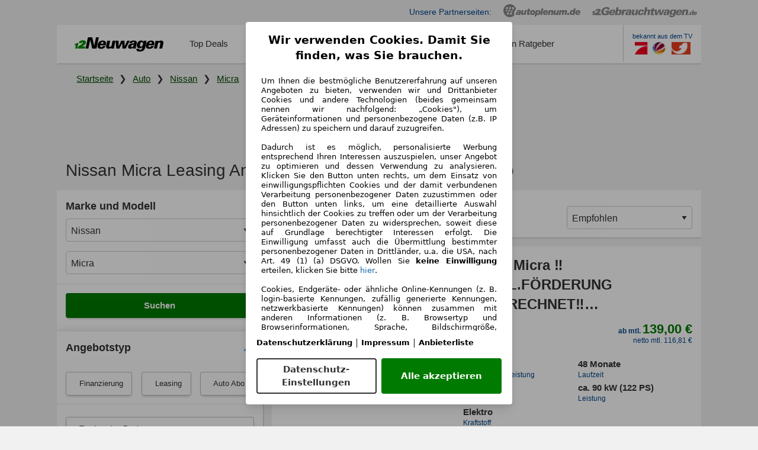

--- FILE ---
content_type: text/html; charset=utf-8
request_url: https://www.12neuwagen.de/auto/nissan/micra
body_size: 41552
content:
<!DOCTYPE html><html lang="DE"><head><meta charset="utf-8" /><meta content="width=device-width, initial-scale=1.0" name="viewport" /><title>Nissan Micra Leasing Angebote ohne Anzahlung auf 12Neuwagen.de</title>
<meta name="description" content="Vergleiche die günstigen Nissan Micra Leasing, Finanzierung und Auto Abo Angebote ✓ Neu &amp; Gebraucht ✓ ohne Anzahlung ➤ jetzt kaufen!">
<link rel="canonical" href="https://www.12neuwagen.de/auto/nissan/micra">
<meta name="heading" content="Nissan Micra Leasing Angebote, Finanzierung und Auto Abo">
<meta name="robots" content="index, follow"><script>// TCF stub - official sample implementation
// Source: https://github.com/InteractiveAdvertisingBureau/GDPR-Transparency-and-Consent-Framework/blob/master/TCFv2/IAB%20Tech%20Lab%20-%20CMP%20API%20v2.md#is-there-a-sample-cmp-stub-api-script
// Source: https://github.com/InteractiveAdvertisingBureau/iabtcf-es/blob/master/modules/stub/src/stub.js
// prettier-ignore

// OLD LIVERAMP-COMPATIBLE TCF STUB
// var $jscomp=$jscomp||{};$jscomp.scope={};$jscomp.getRestArguments=function(){for(var e=Number(this),f=[],d=e;d<arguments.length;d++)f[d-e]=arguments[d];return f};
// (function(){var e=function(){function f(){var a=c.document,g=!!c.frames.__tcfapiLocator;if(!g)if(a.body){var b=a.createElement("iframe");b.style.cssText="display:none";b.name="__tcfapiLocator";a.body.appendChild(b)}else setTimeout(f,5);return!g}function d(){var a=$jscomp.getRestArguments.apply(0,arguments);if(a.length)if("setGdprApplies"===a[0]){if(3<a.length&&2===parseInt(a[1],10)&&"boolean"===typeof a[3]&&(l=a[3],"function"===typeof a[2]))a[2]("set",!0)}else if("ping"===a[0]){if("function"===typeof a[2])a[2]({gdprApplies:l,
// cmpLoaded:!1,cmpStatus:"stub"})}else m.push(a);else return m}function r(a){var g="string"===typeof a.data,b={};if(g)try{b=JSON.parse(a.data)}catch(n){}else b=a.data;var h="object"===typeof b?b.__tcfapiCall:null;h&&window.__tcfapi(h.command,h.version,function(n,t){var p={__tcfapiReturn:{returnValue:n,success:t,callId:h.callId}};a&&a.source&&a.source.postMessage&&a.source.postMessage(g?JSON.stringify(p):p,"*")},h.parameter)}for(var m=[],c=window,k=c,q,l;k;){try{if(k.frames.__tcfapiLocator){q=k;break}}catch(a){}if(k===
// c.top)break;k=c.parent}q||(f(),c.__tcfapi=d,c.addEventListener("message",r,!1))};"undefined"!==typeof module?module.exports=e:e()})();

// NEW AS24-CMP-COMPATIBLE TCF STUB
!function(){if("function"!=typeof window.__tcfapi||window.__tcfapi&&"function"!=typeof window.__tcfapi.start){var t,a=[],e=window,i=e.document,c=e.__tcfapi?e.__tcfapi.start:function(){};if(!e.__tcfapi&&function t(){var a=!!e.frames.__tcfapiLocator;if(!a){if(i.body){var c=i.createElement("iframe");c.style.cssText="display:none",c.name="__tcfapiLocator",i.body.appendChild(c)}else setTimeout(t,5)}return!a}()||e.__tcfapi&&!e.__tcfapi.start){var f=e.__tcfapi?e.__tcfapi():[];a.push.apply(a,f),e.__tcfapi=function(...e){var i=[...e];if(!e.length)return a;if("setGdprApplies"===i[0])i.length>3&&2===parseInt(i[1],10)&&"boolean"==typeof i[3]&&(t=i[3],"function"==typeof i[2]&&i[2]("set",!0));else if("ping"===i[0]){var c={gdprApplies:t,cmpLoaded:!1,apiVersion:"2.0"};"function"==typeof i[2]&&i[2](c,!0)}else a.push(i)},e.__tcfapi.commandQueue=a,e.__tcfapi.start=c,e.addEventListener("message",function(t){var a="string"==typeof t.data,i={};try{i=a?JSON.parse(t.data):t.data}catch(c){}var f=i.__tcfapiCall;f&&e.__tcfapi(f.command,f.version,function(e,i){if(t.source){var c={__tcfapiReturn:{returnValue:e,success:i,callId:f.callId,command:f.command}};a&&(c=JSON.stringify(c)),t.source.postMessage(c,"*")}},f.parameter)},!1)}}}();</script><!--TCF STUB START--><script>// TCF stub - official sample implementation
// Source: https://github.com/InteractiveAdvertisingBureau/GDPR-Transparency-and-Consent-Framework/blob/master/TCFv2/IAB%20Tech%20Lab%20-%20CMP%20API%20v2.md#is-there-a-sample-cmp-stub-api-script
// Source: https://github.com/InteractiveAdvertisingBureau/iabtcf-es/blob/master/modules/stub/src/stub.js
// prettier-ignore

// OLD LIVERAMP-COMPATIBLE TCF STUB
// var $jscomp=$jscomp||{};$jscomp.scope={};$jscomp.getRestArguments=function(){for(var e=Number(this),f=[],d=e;d<arguments.length;d++)f[d-e]=arguments[d];return f};
// (function(){var e=function(){function f(){var a=c.document,g=!!c.frames.__tcfapiLocator;if(!g)if(a.body){var b=a.createElement("iframe");b.style.cssText="display:none";b.name="__tcfapiLocator";a.body.appendChild(b)}else setTimeout(f,5);return!g}function d(){var a=$jscomp.getRestArguments.apply(0,arguments);if(a.length)if("setGdprApplies"===a[0]){if(3<a.length&&2===parseInt(a[1],10)&&"boolean"===typeof a[3]&&(l=a[3],"function"===typeof a[2]))a[2]("set",!0)}else if("ping"===a[0]){if("function"===typeof a[2])a[2]({gdprApplies:l,
// cmpLoaded:!1,cmpStatus:"stub"})}else m.push(a);else return m}function r(a){var g="string"===typeof a.data,b={};if(g)try{b=JSON.parse(a.data)}catch(n){}else b=a.data;var h="object"===typeof b?b.__tcfapiCall:null;h&&window.__tcfapi(h.command,h.version,function(n,t){var p={__tcfapiReturn:{returnValue:n,success:t,callId:h.callId}};a&&a.source&&a.source.postMessage&&a.source.postMessage(g?JSON.stringify(p):p,"*")},h.parameter)}for(var m=[],c=window,k=c,q,l;k;){try{if(k.frames.__tcfapiLocator){q=k;break}}catch(a){}if(k===
// c.top)break;k=c.parent}q||(f(),c.__tcfapi=d,c.addEventListener("message",r,!1))};"undefined"!==typeof module?module.exports=e:e()})();

// NEW AS24-CMP-COMPATIBLE TCF STUB
!function(){if("function"!=typeof window.__tcfapi||window.__tcfapi&&"function"!=typeof window.__tcfapi.start){var t,a=[],e=window,i=e.document,c=e.__tcfapi?e.__tcfapi.start:function(){};if(!e.__tcfapi&&function t(){var a=!!e.frames.__tcfapiLocator;if(!a){if(i.body){var c=i.createElement("iframe");c.style.cssText="display:none",c.name="__tcfapiLocator",i.body.appendChild(c)}else setTimeout(t,5)}return!a}()||e.__tcfapi&&!e.__tcfapi.start){var f=e.__tcfapi?e.__tcfapi():[];a.push.apply(a,f),e.__tcfapi=function(...e){var i=[...e];if(!e.length)return a;if("setGdprApplies"===i[0])i.length>3&&2===parseInt(i[1],10)&&"boolean"==typeof i[3]&&(t=i[3],"function"==typeof i[2]&&i[2]("set",!0));else if("ping"===i[0]){var c={gdprApplies:t,cmpLoaded:!1,apiVersion:"2.0"};"function"==typeof i[2]&&i[2](c,!0)}else a.push(i)},e.__tcfapi.commandQueue=a,e.__tcfapi.start=c,e.addEventListener("message",function(t){var a="string"==typeof t.data,i={};try{i=a?JSON.parse(t.data):t.data}catch(c){}var f=i.__tcfapiCall;f&&e.__tcfapi(f.command,f.version,function(e,i){if(t.source){var c={__tcfapiReturn:{returnValue:e,success:i,callId:f.callId,command:f.command}};a&&(c=JSON.stringify(c)),t.source.postMessage(c,"*")}},f.parameter)},!1)}}}();</script><!--TCF STUB END--><!--CMP STUB START--><script async="" type="module">(function(){"use strict";try{var e=document.createElement("style");e.appendChild(document.createTextNode('._consent-popup_yj0wu_1{position:fixed;display:grid;place-items:center;background-color:#00000059;isolation:isolate;z-index:9999999999;counter-reset:css-counter 0;top:0;left:0;right:0;bottom:0;font-family:system-ui,-apple-system,BlinkMacSystemFont,Segoe UI,Roboto,Helvetica,Arial,sans-serif,"Apple Color Emoji","Segoe UI Emoji",Segoe UI Symbol;font-size:1rem}._consent-popup-inner_yj0wu_21{background-color:#fff;padding:18px 18px 0;max-width:450px;text-align:justify;border-radius:4px;box-shadow:0 12px 24px #0000000d,0 8px 16px #0000000d,0 4px 8px #0000000d,0 0 2px #0000001f}._scrollable-container_yj0wu_33{max-height:70vh;overflow:auto;padding:0 8px}._headline_yj0wu_40{font-size:1.25rem;line-height:1.4;font-weight:700;margin-bottom:22px;color:#000;text-align:center}._content_yj0wu_49{font-weight:400;color:#000;font-size:.875rem;line-height:1.3;margin-bottom:16px}._content_yj0wu_49 a{color:#1166a8;font-size:.875rem;text-decoration:none}._content_yj0wu_49 b{font-weight:700}._consent-decline_yj0wu_67{font-weight:500;color:#1166a8;cursor:pointer;text-decoration:none;border:none;background:transparent;padding:0}._consent-decline_yj0wu_67:hover{color:#0c4f90}._consent-decline_yj0wu_67:active{color:#083b78}._acceptance-buttons_yj0wu_85{display:flex;justify-content:space-between;background-color:fff;padding-bottom:18px;padding-top:8px}._acceptance-buttons_yj0wu_85>button{font-weight:700;font-size:1rem;line-height:1.5;border-radius:4px;color:#333;padding:6px 0;width:49%}._consent-settings_yj0wu_103{background-color:inherit;cursor:pointer;text-align:center;border-width:2px;border-style:solid;border-color:#333}._consent-accept_yj0wu_114{background-color:#007a00;color:#fff!important;cursor:pointer;border:none;text-align:center}._legalDisclosure_yj0wu_124{margin-top:8px;margin-bottom:8px}._legalDisclosure_yj0wu_124>a{font-size:.875rem;color:#000;font-weight:600}._headingForPurposes_yj0wu_134{display:block;font-size:.83em;margin-block-start:1.67em;margin-block-end:1.67em;margin-inline-start:0px;margin-inline-end:0px;font-weight:700}@media screen and (max-width: 767px){._consent-popup-inner_yj0wu_21{margin:20px}._headline_yj0wu_40{margin-bottom:28px}}@media screen and (max-height: 680px){._scrollable-container_yj0wu_33{max-height:60vh}}')),document.head.appendChild(e)}catch(o){console.error("vite-plugin-css-injected-by-js",o)}})();
const e={...{headline:"Wir verwenden Cookies. Damit Sie finden, was Sie brauchen.",description:'Um Ihnen die bestmögliche Benutzererfahrung auf unseren Angeboten zu bieten, verwenden wir und Drittanbieter Cookies und andere Technologien (beides gemeinsam nennen wir nachfolgend: „Cookies"), um Geräteinformationen und personenbezogene Daten (z.B. IP Adressen) zu speichern und darauf zuzugreifen.<br><br>Dadurch ist es möglich, personalisierte Werbung entsprechend Ihren Interessen auszuspielen, unser Angebot zu optimieren und dessen Verwendung zu analysieren. Klicken Sie den Button unten rechts, um dem Einsatz von einwilligungspflichten Cookies und der damit verbundenen Verarbeitung personenbezogener Daten zuzustimmen oder den Button unten links, um eine detaillierte Auswahl hinsichtlich der Cookies zu treffen oder um der Verarbeitung personenbezogener Daten zu widersprechen, soweit diese auf Grundlage berechtigter Interessen erfolgt. Die Einwilligung umfasst auch die Übermittlung bestimmter personenbezogener Daten in Drittländer, u.a. die USA, nach Art. 49 (1) (a) DSGVO. Wollen Sie <b>keine Einwilligung</b> erteilen, klicken Sie bitte ${$2}.',adjustPreferences:"Sie können Ihre Präferenzen jederzeit anpassen und erteilte Einwilligungen widerrufen, indem Sie in unserer Datenschutzerklärung den Privacy Manager besuchen.",acceptButton:"Alle akzeptieren",privacySettings:"Datenschutz-Einstellungen",here:"hier",privacy:"Datenschutzerklärung",imprint:"Impressum",vendorCount:"Wir arbeiten mit @@@@@@@ Anbietern zusammen.",vendorList:"Anbieterliste",purposesHeading:"Zwecke",newWindowWarning:"öffnet in einem neuen Fenster"},imprintUrl:"https://www.12neuwagen.de/impressum",privacyUrl:"https://www.12neuwagen.de/datenschutz",vendorListUrl:"https://www.12neuwagen.de/consent-management#vendors",...{purposes:{1:{name:"Speichern von oder Zugriff auf Informationen auf einem Endgerät",description:"Cookies, Endgeräte- oder ähnliche Online-Kennungen (z. B. login-basierte Kennungen, zufällig generierte Kennungen, netzwerkbasierte Kennungen) können zusammen mit anderen Informationen (z. B. Browsertyp und Browserinformationen, Sprache, Bildschirmgröße, unterstützte Technologien usw.) auf Ihrem Endgerät gespeichert oder von dort ausgelesen werden, um es jedes Mal wiederzuerkennen, wenn es eine App oder einer Webseite aufruft. Dies geschieht für einen oder mehrere der hier aufgeführten Verarbeitungszwecke."},25:{name:"Essentielle Seitenfunktionen",description:"Wir bzw. diese Anbieter nutzen Cookies oder ähnliche Tools und Technologien, die für die essentielle Seitenfunktionen erforderlich sind und die einwandfreie Funktionalität der Webseite sicherstellen.  Sie werden normalerweise als Folge von Nutzeraktivitäten genutzt, um wichtige Funktionen wie das Setzen und Aufrechterhalten von Anmeldedaten oder Datenschutzeinstellungen zu ermöglichen. Die Verwendung dieser Cookies bzw. ähnlicher Technologien kann normalerweise nicht abgeschaltet werden. Allerdings können bestimmte Browser diese Cookies oder ähnliche Tools blockieren oder Sie darauf hinweisen. Das Blockieren dieser Cookies oder ähnlicher Tools kann die Funktionalität der Webseite beeinträchtigen."},26:{name:"Erweiterte Seitenfunktionen",description:"Wir bzw. Drittanbieter nutzen unterschiedliche technologische Mittel, darunter u.a. Cookies und ähnliche Tools auf unserer Webseite, um Ihnen erweiterte Seitenfunktionen anzubieten und ein verbessertes Nutzungserlebnis zu gewährleisten. Durch diese erweiterten Funktionalitäten ermöglichen wir die Personalisierung unseres Angebotes - etwa, um Ihre Suchvorgänge bei einem späteren Besuch fortzusetzen, Ihnen passende Angebote aus Ihrer Nähe anzuzeigen oder personalisierte Werbung und Nachrichten bereitzustellen und diese auszuwerten. Wir speichern Ihre E-Mail-Adresse lokal, wenn Sie diese für gespeicherte Suchanfragen, Lieblingsfahrzeuge oder im Rahmen der Preisbewertung angeben. Dies erleichtert Ihnen die Nutzung der Webseite, da eine erneute Eingabe bei späteren Besuchen entfällt. Mit Ihrer Einwilligung werden nutzungsbasierte Informationen an von Ihnen kontaktierte Händler übermittelt. Einige Cookies/Tools werden von den Anbietern verwendet, um von Ihnen bei Finanzierungsanfragen angegebene Informationen für 30 Tage zu speichern und innerhalb dieses Zeitraums automatisch für die Befüllung neuer Finanzierungsanfragen wiederzuverwenden. Ohne die Verwendung solcher Cookies/Tools können solche erweiterten Funktionen ganz oder teilweise nicht genutzt werden."}},stacks:{1:"Genaue Standortdaten und Identifikation durch Scannen von Endgeräten",42:"Personalisierte Werbung und Inhalte, Messung von Werbeleistung und der Performance von Inhalten, Zielgruppenforschung sowie Entwicklung und Verbesserung von Angeboten"}}},n={},t=function(e,t,s){return t&&0!==t.length?Promise.all(t.map((e=>{if((e=function(e){return"/"+e}(e))in n)return;n[e]=!0;const t=e.endsWith(".css"),s=t?'[rel="stylesheet"]':"";if(document.querySelector(`link[href="${e}"]${s}`))return;const r=document.createElement("link");return r.rel=t?"stylesheet":"modulepreload",t||(r.as="script",r.crossOrigin=""),r.href=e,document.head.appendChild(r),t?new Promise(((n,t)=>{r.addEventListener("load",n),r.addEventListener("error",(()=>t(new Error(`Unable to preload CSS for ${e}`))))})):void 0}))).then((()=>e())):e()},s="ABCDEFGHIJKLMNOPQRSTUVWXYZabcdefghijklmnopqrstuvwxyz0123456789-_";function r(e){var n;return null==(n=document.cookie.match("(^|;)\\s*"+e+"\\s*=\\s*([^;]+)"))?void 0:n.pop()}function o(e,n){const t="domain="+g(document.location.hostname);document.cookie=[`${e}=${n}`,"path=/","max-age=31536000",t,"samesite=Lax"].join(";")}function i(e,n){if(!n)return!1;return 100*function(e){if(!/^[A-Za-z0-9\-_]+$/.test(e))return-1;let n="";for(const t of e)n+=s.indexOf(t).toString(2).padStart(6,"0");return parseInt(n,2)}(n.substring(1,7))>Date.now()-864e5*e}const a=["autoscout24","as24-search-funnel","autoplenum-development","autoplenum-staging","autoplenum","12gebrauchtwagen","12neuwagen","leasingmarkt","bild","leasevergelijker","autotrader","gebrauchtwagen","leasingtime"];const u=["autoscout24","autoplenum","autoplenum-development","autoplenum-staging","autotrader","gebrauchtwagen","leasingmarkt","leasingtime","12gebrauchtwagen","12gebrauchtwagen-staging","12gebrauchtwagen-development","12neuwagen","12neuwagen-staging","12neuwagen-development","bild","leasevergelijker","autotrader","autohebdo"],c={autoscout24:["de","be","at","es","it","fr","nl","lu","pl","hu","bg","ro","cz","ru","hr","se","com.tr","com.ua","com"],autoplenum:["de","at"],"autoplenum-development":["de","at"],"autoplenum-staging":["de","at"],autotrader:["nl","ca"],gebrauchtwagen:["at"],leasingmarkt:["de","at"],leasingtime:["de"],"12gebrauchtwagen":["de"],"12gebrauchtwagen-development":["de"],"12gebrauchtwagen-staging":["de"],"12neuwagen":["de"],"12neuwagen-development":["de"],"12neuwagen-staging":["de"],bild:["de"],leasevergelijker:["nl"],autohebdo:["net"]},d=["https://bild.de","https://leasingtime.de","https://rebuild.leasingtime.de","https://staging.leasingmarkt.de","https://staging.leasevergelijker.nl","https://as24-search-funnel-dev.as24-search-funnel.eu-west-1.infinity.as24.tech"];function l({origin:e,hostName:n,protocol:t,port:s}){const r=n.includes("autoscout24")&&n.includes("local"),o=!r&&t?`${t}//`:"https://",i=!r&&s?`:${s}`:"";if(d.includes(null!=e?e:""))return e;if(n.includes("autoscout24")&&"localhost"===n)return"https://www.autoscout24.com";if(e&&!e.includes("autoscout24")&&e.includes("local"))return e;let a="";for(const c of u)n.includes(`.${c}.`)&&(a=c);if(""===a)return"https://www.autoscout24.com";for(const u of c[a])if(n.endsWith(`.${u}`))return`${o}www.${a}.${u}${i}`;return"https://www.autoscout24.com"}const g=e=>{if(e.includes("as24-search-funnel"))return e;const n=l({hostName:e});return e&&n?n.replace("https://","").replace("www.","").replace("local.","").replace("localhost","www.autoscout24.com").replace(/:.*$/,""):"www.autoscout24.com"},p=window.location;function h(e){const{hostname:n,pathname:t,protocol:s,port:r,origin:o}=p,i=l({origin:o,hostName:n,protocol:s,port:r});if(!i)return;if(e&&"bild"===e)return`${i}/leasing/consent-management`;if(!n.includes("autoscout24"))return`${i}/consent-management`;var a;return`${n.endsWith(".be")&&n.includes("autoscout24")?`${i}${a=t,a.startsWith("/nl")?"/nl":"/fr"}`:i}/consent-management`}function m({translations:e,companyName:n,styles:t,contentHtml:s,buttonOrder:i}){const a=(new Document).querySelector.call(document,"#as24-cmp-popup");a&&a.remove(),function({translations:e,companyName:n,styles:t,contentHtml:s,buttonOrder:i}){const a={accept:`<button class=${t["consent-accept"]} data-testid="as24-cmp-accept-all-button">${e.acceptButton}</button>`,settings:`<button class=${t["consent-settings"]} data-testid="as24-cmp-partial-consent-button">${e.privacySettings}</button>`,decline:`<button class=${t["consent-decline"]} data-testid="as24-cmp-decline-all-button">${e.declineButton}</button>`},u=i.map((e=>a[e])).join("\n"),c=`\n    <div class=${t["consent-popup"]} id="as24-cmp-popup">\n      <div class=${t["consent-popup-inner"]} data-testid="as24-cmp-container">\n        <div class=${t["scrollable-container"]}>\n          ${s}\n        </div>\n        <div class=${t.legalDisclosure}>\n          <a href=${e.privacyUrl} aria-label="${e.privacy}(${e.newWindowWarning})" target="_blank">${e.privacy}</a> | \n          <a href=${e.imprintUrl} aria-label="${e.imprint}(${e.newWindowWarning})" target="_blank">${e.imprint}</a> |\n          <a href=${e.vendorListUrl} aria-label="${e.vendorList}(${e.newWindowWarning})" target="_blank">${e.vendorList}</a>\n        </div>\n        <div class=${t["acceptance-buttons"]}>\n          ${u}\n        </div>\n      </div>\n    </div>`,d=document.createElement("div");d.innerHTML=c,d.addEventListener("click",(async function(e){e.target instanceof HTMLElement&&(e.target.closest('[data-testId="as24-cmp-accept-all-button"]')&&g({route:"accept-all",companyName:n}),e.target.closest('[data-testId="as24-cmp-decline-all-button"]')&&g({route:"decline-all",companyName:n}),e.target.closest('[data-testId="as24-cmp-partial-consent-button"]')&&g({route:"partial-consent",companyName:n}))})),document.body.appendChild(d);const l=h(n);async function g({route:e,companyName:n}){if("partial-consent"===e){const e=encodeURIComponent(p.href),n=`${l}/?redirectTo=${e}`;p.href=n}else{d.remove();const t=await fetch(`${l}/${e}`,{method:"POST",headers:{"Content-Type":"application/json"},body:JSON.stringify({companyName:n})}).then((e=>e.json())),s=r("euconsent-v2")||"";t["euconsent-v2"]!==s&&(o("euconsent-v2",t["euconsent-v2"]),o("cconsent-v2",encodeURIComponent(t["cconsent-v2"])),o("addtl_consent",t.addtl_consent),o("as24-cmp-signature",t["as24-cmp-signature"])),window.__tcfapi("updateCmpApi",2,(()=>null),t,e,!1)}}}({translations:e,companyName:n,styles:t,contentHtml:s,buttonOrder:i});try{if("1"===sessionStorage.cmpPopupShownEventSent)return;const e=h(n);sessionStorage.cmpPopupShownEventSent="1",navigator.sendBeacon(`${e}/popup-shown`,JSON.stringify({companyName:n}))}catch(u){}}const w=window.location;async function b(e){const n=w.hostname,s=(n.includes("local.autoscout24.")||n.includes("127.0.0.1")||n.includes("localhost"))&&!!document.getElementById("as24-cmp-local-body");let r;r=t(s?()=>import("../../full-cmp.js"):()=>import("https://www.autoscout24.de/assets/as24-cmp/full-cmp.js"),[]);try{(await r).initializeFullCmpApi(e)}catch(o){console.error(o)}}function f(e,n,t){o(e,n),t.delete(e)}const v=192,y=168,k={"consent-popup":"_consent-popup_yj0wu_1","consent-popup-inner":"_consent-popup-inner_yj0wu_21","scrollable-container":"_scrollable-container_yj0wu_33",headline:"_headline_yj0wu_40",content:"_content_yj0wu_49","consent-decline":"_consent-decline_yj0wu_67","acceptance-buttons":"_acceptance-buttons_yj0wu_85","consent-settings":"_consent-settings_yj0wu_103","consent-accept":"_consent-accept_yj0wu_114",legalDisclosure:"_legalDisclosure_yj0wu_124",headingForPurposes:"_headingForPurposes_yj0wu_134"};function $({description:e,templateValues:n,requiredKeys:t=[]}){for(const o of t){const t=`\${${o}}`;e.includes(t)&&!n[o]&&console.error(`Missing required template value: ${o}`)}return s=e,r=n,new Function("vars",["const tagged = ( "+Object.keys(r).join(", ")+" ) =>","`"+s+"`","return tagged(...Object.values(vars))"].join("\n"))(r);var s,r}const z={autoscout24:new Set(["en-GB","de-AT","fr-FR","fr-BE","fr-LU","it-IT","es-ES","pl-PL","nl-NL","bg-BG","ro-RO","hu-HU","hr-HR","cs-CZ","sv-SE","nl-BE","ru-RU","tr-TR","uk-UA","de-DE"]),"12gebrauchtwagen":new Set(["de-DE"]),"12neuwagen":new Set(["de-DE"]),autoplenum:new Set(["de-DE","de-AT"]),autotrader:new Set(["nl-NL"]),bild:new Set(["de-DE"]),gebrauchtwagen:new Set(["de-AT"]),leasevergelijker:new Set(["nl-NL"]),leasingmarkt:new Set(["de-DE"]),leasingtime:new Set(["de-DE"])};const S={nonStrict:z["12neuwagen"].has("de-DE")?y:v},_=function({translations:e,styles:n}){const t=`<button class=${null==n?void 0:n["consent-decline"]} data-testid="as24-cmp-decline-all-button">${e.here}</button>`;return{...e,description:$({description:e.description,templateValues:{$1:null==e?void 0:e.consentUrl,$2:t},requiredKeys:["$2"]})}}({translations:e,vendorCount:S.nonStrict,styles:k}),E=new class extends class{constructor(e,n,t){this.translations=e,this.vendorCount=n,this.styles=t,this.blocks=[]}addHeadline(e){return this.blocks.push(`<p class=${this.styles.headline}>${e}</p>`),this}addText(e,n){return(null==n?void 0:n.hr)&&this.blocks.push("<hr />"),this.blocks.push(`<p class=${this.styles.content}>${e}</p>`),this}addHeading(e,n){return(null==n?void 0:n.hr)&&this.blocks.push("<hr />"),this.blocks.push(`<p class=${this.styles.headingForPurposes}>${e}</p>`),this}addVendorCountLine(e){var n;const t=null==(n=this.translations.vendorCount)?void 0:n.replace(e,this.vendorCount.toString());return t&&this.addText(t,{hr:!0}),this}getButtonOrder(){return["settings","accept"]}build(){return this.blocks.join("\n")}}{buildContent(){return this.addHeadline(this.translations.headline).addText(this.translations.description).addText(this.translations.purposes[1].description).addText(this.translations.adjustPreferences).addHeading(this.translations.purposesHeading).addText(this.translations.stacks[1]).addText(this.translations.stacks[42],{hr:!0}).addHeading(this.translations.purposes[25].name,{hr:!0}).addText(this.translations.purposes[25].description,{hr:!0}).addHeading(this.translations.purposes[26].name,{hr:!0}).addText(this.translations.purposes[26].description).addVendorCountLine("@@@@@@@").build()}}(_,S.nonStrict,k);var C;C={translations:_,isoCulture:"de-DE",companyName:"12neuwagen",styles:k,mode:"lax",vendorListVersion:143,contentHtml:E.buildContent(),buttonOrder:E.getButtonOrder()},"undefined"!=typeof window&&function(e){var n,t;const s=new URL(e),o=null==(n=s.searchParams.get("show-as24-cmp"))?void 0:n.toLowerCase(),i=null==(t=r("show-as24-cmp"))?void 0:t.toLowerCase(),u=a.findIndex((e=>s.hostname.includes(`${e}`)))>-1;return"true"===o||"false"!==o&&("true"===i||"false"!==i&&u)}(w.href)&&function(){function e(n){document.body?n():setTimeout((()=>e(n)),1)}return new Promise((n=>{e(n)}))}().then((()=>async function({translations:e,...n}){if(function(){const e=window.self!==window.top,n=w.href.includes("disable-cmp=true")||(null==document?void 0:document.cookie.includes("disable-cmp=true")),t="true"===document.body.dataset.suppressCmp||"true"===document.body.dataset.suppresscmp,s=/autoscout24\.com\/entry\/.*/.test(w.href);return t||n||e||s}())return;const{companyName:t,styles:s,contentHtml:a,buttonOrder:u}=n;var c,d;window.addEventListener("showAs24Cmp",(()=>{m({translations:e,companyName:t,styles:s,contentHtml:a,buttonOrder:u})})),c=w.search,null!=(d=c.includes("sticky-as24-cmp=true"))&&d&&o("show-as24-cmp","true"),function(){const e=new URLSearchParams(w.search),n=new URLSearchParams(w.hash.slice(1)),t=e.get("euconsent-v2")||n.get("euconsent-v2"),s=e.get("cconsent-v2")||n.get("cconsent-v2"),r=e.get("addtl_consent")||n.get("addtl_consent"),o=e.get("cm-custom-vendors")||n.get("cm-custom-vendors"),i=e.get("cm-custom-purposes")||n.get("cm-custom-purposes"),a=!!(e.get("gdpr-auditId")||e.get("gdpr-last-interaction")||t||s||r||o||i);if(e.delete("gdpr-auditId"),e.delete("gdpr-last-interaction"),t&&f("euconsent-v2",t,e),s&&f("cconsent-v2",s,e),r&&f("addtl_consent",r,e),i&&f("cm-custom-purposes",i,e),o&&f("cm-custom-vendors",o,e),a){const n=e.toString();history.replaceState(null,"",n?`?${n}`:"")}}();const l=365,g=r("euconsent-v2")||"";i(l,g)?window.location.search.includes("googleConsentMode=true")&&(window.dataLayer=window.dataLayer||[],window.dataLayer.push("consent","default",{ad_storage:"granted",analytics_storage:"granted",functionality_storage:"granted",personalization_storage:"granted",security_storage:"granted"},{common_country:"de",common_language:"de",common_brand:"",common_environment:"live",common_platform:"web",common_techState:"tatsu"})):m({translations:e,companyName:t,styles:s,contentHtml:a,buttonOrder:u}),"loading"===document.readyState?window.addEventListener("DOMContentLoaded",(()=>b(n))):b(n)}(C))).catch(console.error);
</script><!--CMP STUB END--><script>function noop() {}
function loadGtmContainer(gtmContainerId) {
  // wait until consent is given to load container
  window.__tcfapi('addEventListener', 2, (tcData, success) => {
    if (success && (tcData.eventStatus === 'tcloaded' || tcData.eventStatus === 'useractioncomplete')) {
      window.__tcfapi('removeEventListener', 2, noop, tcData.listenerId);
      window.dataLayer = window.dataLayer || [];
      window.dataLayer.push({ 'gtm.start': new Date().getTime(), event: 'gtm.js' });
      const ref = document.getElementsByTagName('script')[0];
      const script = document.createElement('script');
      ref.parentNode?.insertBefore(script, ref);
      script.src = `https://www.googletagmanager.com/gtm.js?id=${gtmContainerId}`;
    }
  });
}

loadGtmContainer("GTM-PNVH4JZ")</script><script src="https://www.autoscout24.de/assets/s24-osa/as24-osa-12neuwagen-integration.js" defer="defer"></script><link rel="stylesheet" href="/assets/application-1bd5eab6ebbba385710ca46727dc4016dd15601f93ad527ca145e53d8cf6819d.css" /><script src="/assets/application-d8fba94aafb45208f6c8c1d90f3f45540d1fc06a0a92770c995de10fb42f35cf.js"></script><link rel="icon" type="image/x-icon" href="/assets/favicon-e5346254202db65ae5eed33775f836ffe0adb3fbcf0e02457b4a69f6dca7e9e8.ico" /><meta name="csrf-param" content="authenticity_token" />
<meta name="csrf-token" content="eBW1ieSqIdydt8NBa-iuFYF28heaNdBhza5OhaIftDwMGbjp_m5Of6jAp8e22zCxK_P_gKg36Smi0wYVIYl3Uw" /><link href="/apple-touch-icon.png" rel="apple-touch-icon" sizes="180x180" /><link href="/favicon-32x32.png" rel="icon" sizes="32x32" type="image/png" /><link href="/favicon-16x16.png" rel="icon" sizes="16x16" type="image/png" /><link href="/manifest.json" rel="manifest" /><link color="#008c00" href="/safari-pinned-tab.svg" rel="mask-icon" /><meta content="12Neuwagen" name="apple-mobile-web-app-title" /><meta content="12Neuwagen" name="application-name" /><meta content="#ffffff" name="theme-color" /><script type="application/ld+json">{"@context":"https://schema.org","@type":"Organization","url":"https://www.12neuwagen.de","logo":"/assets/logos/main-d6a4df22d4eb3918bf6f8e3d1654e32d789200eca9226de1273e853d5c048a16.svg","alternateName":["12 neuwagen","neuwagen leasing","neuwagen auto abo","neuwagen finanzierung","neuwagen angebote","neuwagen deutschland"],"sameAs":["https://www.12gebrauchtwagen.de/","https://www.autoplenum.de/"]}</script><script type="application/ld+json">{"@type":"WebPage","name":"Nissan Micra Leasing Angebote ohne Anzahlung auf 12Neuwagen.de","description":"Vergleiche über 79 Nissan Micra Leasing, Finanzierung und Auto Abo Angebote ✓ Neu \u0026 Gebraucht ✓ ohne Anzahlung. Einfach vergleichen und das beste Angebot finden!","headline":"Vergleiche über 79 Nissan Micra Leasing, Finanzierung und Auto Abo Angebote","url":"https://www.12neuwagen.de/auto/nissan/micra","about":{"@context":"https://schema.org","@type":"Organization","url":"https://www.12neuwagen.de","logo":"/assets/logos/main-d6a4df22d4eb3918bf6f8e3d1654e32d789200eca9226de1273e853d5c048a16.svg","alternateName":["12 neuwagen","neuwagen leasing","neuwagen auto abo","neuwagen finanzierung","neuwagen angebote","neuwagen deutschland"],"sameAs":["https://www.12gebrauchtwagen.de/","https://www.autoplenum.de/"]},"primaryImageOfPage":{"url":"https://www.leasingmarkt.de/data/resized/V1_261688319_600x450_0.jpg","@type":"ImageObject"},"isPartOf":{"@type":"WebSite","url":"https://www.12neuwagen.de","name":"12neuwagen","description":"Autos kaufen, Leasing Angebote, Finanzierung und Auto Abo"}}</script><script type="application/ld+json">{"@context":"https://schema.org/","@type":"Product","name":"Nissan Micra Leasing Angebote ohne Anzahlung auf 12Neuwagen.de","description":"Vergleiche über 79 Nissan Micra Leasing, Finanzierung und Auto Abo Angebote ✓ Neu \u0026 Gebraucht ✓ ohne Anzahlung. Einfach vergleichen und das beste Angebot finden!","image":"https://www.leasingmarkt.de/data/resized/V1_261688319_600x450_0.jpg","offers":{"@type":"AggregateOffer","priceCurrency":"EUR","offerCount":79,"lowPrice":99,"highPrice":392,"offers":[{"@type":"Offer","additionalType":"Car","name":"Nissan Micra ‼️STAATL.FÖRDERUNG EINGERECHNET‼️ADVANCE⚡40KWH 🔝 WINTERPAKET🚗PRIVATKUNDENANGEBOT","brand":{"type":"Brand","name":"Nissan"},"areaServed":{"@type":"Country","name":"Deutschland"},"businessFunction":{"@type":"BusinessFunction","name":"http://purl.org/goodrelations/v1#LeaseOut"},"url":"/suchen/g/1077918018?num_on_page=1\u0026page=1\u0026search=246","itemCondition":"https://schema.org/NewCondition","availability":"https://schema.org/InStock","priceSpecification":{"@type":"PaymentChargeSpecification","price":"139.0","priceCurrency":"EUR","referenceQuantity":{"@type":"QuantitativeValue","value":"1","unitCode":"MON","valueReference":{"@type":"QuantitativeValue","value":"1","unitCode":"MON"}}},"priceValidUntil":"2027-01-29 15:50:33 UTC","image":"https://www.leasingmarkt.de/data/resized/V1_261688319_600x450_0.jpg","mileageFromOdometer":0,"dateVehicleFirstRegistered":null,"fuelConsumption":14.2,"emissionsCO2":0,"hasEnergyConsumptionDetails":{"@type":"EnergyConsumptionDetails","hasEnergyEfficiencyCategory":"A","energyEfficiencyScaleMin":"https://schema.org/EUEnergyEfficiencyCategoryF","energyEfficiencyScaleMax":"https://schema.org/EUEnergyEfficiencyCategoryA3Plus"}},{"@type":"Offer","additionalType":"Car","name":"Nissan Micra BAFA EINGERECHNET‼️ENGAGE ⚡40KWH 🔝 317KM REICHWEITE🚗PRIVATKUNDENANGEBOT","brand":{"type":"Brand","name":"Nissan"},"areaServed":{"@type":"Country","name":"Deutschland"},"businessFunction":{"@type":"BusinessFunction","name":"http://purl.org/goodrelations/v1#LeaseOut"},"url":"/suchen/g/1078769724?num_on_page=2\u0026page=1\u0026search=246","itemCondition":"https://schema.org/NewCondition","availability":"https://schema.org/InStock","priceSpecification":{"@type":"PaymentChargeSpecification","price":"99.0","priceCurrency":"EUR","referenceQuantity":{"@type":"QuantitativeValue","value":"1","unitCode":"MON","valueReference":{"@type":"QuantitativeValue","value":"1","unitCode":"MON"}}},"priceValidUntil":"2027-01-29 15:50:33 UTC","image":"https://www.leasingmarkt.de/data/resized/V1_260871616_600x450_0.jpg","mileageFromOdometer":0,"dateVehicleFirstRegistered":null,"fuelConsumption":14.2,"emissionsCO2":0,"hasEnergyConsumptionDetails":{"@type":"EnergyConsumptionDetails","hasEnergyEfficiencyCategory":"A","energyEfficiencyScaleMin":"https://schema.org/EUEnergyEfficiencyCategoryF","energyEfficiencyScaleMax":"https://schema.org/EUEnergyEfficiencyCategoryA3Plus"}},{"@type":"Offer","additionalType":"Car","name":"Nissan Micra BAFA EINGERECHNET‼️ENGAGE ⚡40KWH 🔝 317KM REICHWEITE🚗 PRIVATKUNDENANGEBOT ⚫","brand":{"type":"Brand","name":"Nissan"},"areaServed":{"@type":"Country","name":"Deutschland"},"businessFunction":{"@type":"BusinessFunction","name":"http://purl.org/goodrelations/v1#LeaseOut"},"url":"/suchen/g/1078778240?num_on_page=3\u0026page=1\u0026search=246","itemCondition":"https://schema.org/NewCondition","availability":"https://schema.org/InStock","priceSpecification":{"@type":"PaymentChargeSpecification","price":"108.0","priceCurrency":"EUR","referenceQuantity":{"@type":"QuantitativeValue","value":"1","unitCode":"MON","valueReference":{"@type":"QuantitativeValue","value":"1","unitCode":"MON"}}},"priceValidUntil":"2027-01-29 15:50:33 UTC","image":"https://www.leasingmarkt.de/data/resized/V1_260871259_600x450_0.jpg","mileageFromOdometer":0,"dateVehicleFirstRegistered":null,"fuelConsumption":14.2,"emissionsCO2":0,"hasEnergyConsumptionDetails":{"@type":"EnergyConsumptionDetails","hasEnergyEfficiencyCategory":"A","energyEfficiencyScaleMin":"https://schema.org/EUEnergyEfficiencyCategoryF","energyEfficiencyScaleMax":"https://schema.org/EUEnergyEfficiencyCategoryA3Plus"}},{"@type":"Offer","additionalType":"Car","name":"Nissan Micra BAFA EINGERECHNET‼️ENGAGE ⚡40KWH 🔝 317KM REICHWEITE🚗 PRIVATKUNDENANGEBOT 🔘","brand":{"type":"Brand","name":"Nissan"},"areaServed":{"@type":"Country","name":"Deutschland"},"businessFunction":{"@type":"BusinessFunction","name":"http://purl.org/goodrelations/v1#LeaseOut"},"url":"/suchen/g/1078778856?num_on_page=4\u0026page=1\u0026search=246","itemCondition":"https://schema.org/NewCondition","availability":"https://schema.org/InStock","priceSpecification":{"@type":"PaymentChargeSpecification","price":"108.0","priceCurrency":"EUR","referenceQuantity":{"@type":"QuantitativeValue","value":"1","unitCode":"MON","valueReference":{"@type":"QuantitativeValue","value":"1","unitCode":"MON"}}},"priceValidUntil":"2027-01-29 15:50:33 UTC","image":"https://www.leasingmarkt.de/data/resized/V1_260870911_600x450_0.jpg","mileageFromOdometer":0,"dateVehicleFirstRegistered":null,"fuelConsumption":14.2,"emissionsCO2":0,"hasEnergyConsumptionDetails":{"@type":"EnergyConsumptionDetails","hasEnergyEfficiencyCategory":"A","energyEfficiencyScaleMin":"https://schema.org/EUEnergyEfficiencyCategoryF","energyEfficiencyScaleMax":"https://schema.org/EUEnergyEfficiencyCategoryA3Plus"}},{"@type":"Offer","additionalType":"Car","name":"Nissan Micra BAFA EINGERECHNET‼️EVOLVE ⚡52KWH 🔝 416KM REICHWEITE🚗SOFORT VERFÜGBAR ! #PRIVATKUNDENANGEBOT","brand":{"type":"Brand","name":"Nissan"},"areaServed":{"@type":"Country","name":"Deutschland"},"businessFunction":{"@type":"BusinessFunction","name":"http://purl.org/goodrelations/v1#LeaseOut"},"url":"/suchen/g/1078769937?num_on_page=5\u0026page=1\u0026search=246","itemCondition":"https://schema.org/NewCondition","availability":"https://schema.org/InStock","priceSpecification":{"@type":"PaymentChargeSpecification","price":"189.99","priceCurrency":"EUR","referenceQuantity":{"@type":"QuantitativeValue","value":"1","unitCode":"MON","valueReference":{"@type":"QuantitativeValue","value":"1","unitCode":"MON"}}},"priceValidUntil":"2027-01-29 15:50:33 UTC","image":"https://www.leasingmarkt.de/data/resized/V1_260877358_600x450_0.jpg","mileageFromOdometer":0,"dateVehicleFirstRegistered":null,"fuelConsumption":14.7,"emissionsCO2":0,"hasEnergyConsumptionDetails":{"@type":"EnergyConsumptionDetails","hasEnergyEfficiencyCategory":"A","energyEfficiencyScaleMin":"https://schema.org/EUEnergyEfficiencyCategoryF","energyEfficiencyScaleMax":"https://schema.org/EUEnergyEfficiencyCategoryA3Plus"}},{"@type":"Offer","additionalType":"Car","name":"Nissan Micra ENGAGE ⚡40KWH ⚡ 317KM REICHWEITE🚗 GEWERBEANGEBOT","brand":{"type":"Brand","name":"Nissan"},"areaServed":{"@type":"Country","name":"Deutschland"},"businessFunction":{"@type":"BusinessFunction","name":"http://purl.org/goodrelations/v1#LeaseOut"},"url":"/suchen/g/1078787513?num_on_page=6\u0026page=1\u0026search=246","itemCondition":"https://schema.org/NewCondition","availability":"https://schema.org/InStock","priceSpecification":{"@type":"PaymentChargeSpecification","price":"228.95","priceCurrency":"EUR","referenceQuantity":{"@type":"QuantitativeValue","value":"1","unitCode":"MON","valueReference":{"@type":"QuantitativeValue","value":"1","unitCode":"MON"}}},"priceValidUntil":"2027-01-29 15:50:33 UTC","image":"https://www.leasingmarkt.de/data/resized/V1_252270681_600x450_0.jpg","mileageFromOdometer":0,"dateVehicleFirstRegistered":null,"fuelConsumption":14.2,"emissionsCO2":0,"hasEnergyConsumptionDetails":{"@type":"EnergyConsumptionDetails","hasEnergyEfficiencyCategory":"A","energyEfficiencyScaleMin":"https://schema.org/EUEnergyEfficiencyCategoryF","energyEfficiencyScaleMax":"https://schema.org/EUEnergyEfficiencyCategoryA3Plus"}},{"@type":"Offer","additionalType":"Car","name":"Nissan Micra ENGAGE ⚡40KWH ⚡ 317KM REICHWEITE🚗 GEWERBE ⚫","brand":{"type":"Brand","name":"Nissan"},"areaServed":{"@type":"Country","name":"Deutschland"},"businessFunction":{"@type":"BusinessFunction","name":"http://purl.org/goodrelations/v1#LeaseOut"},"url":"/suchen/g/1078788242?num_on_page=7\u0026page=1\u0026search=246","itemCondition":"https://schema.org/NewCondition","availability":"https://schema.org/InStock","priceSpecification":{"@type":"PaymentChargeSpecification","price":"235.95","priceCurrency":"EUR","referenceQuantity":{"@type":"QuantitativeValue","value":"1","unitCode":"MON","valueReference":{"@type":"QuantitativeValue","value":"1","unitCode":"MON"}}},"priceValidUntil":"2027-01-29 15:50:33 UTC","image":"https://www.leasingmarkt.de/data/resized/V1_252271337_600x450_0.jpg","mileageFromOdometer":0,"dateVehicleFirstRegistered":null,"fuelConsumption":14.2,"emissionsCO2":0,"hasEnergyConsumptionDetails":{"@type":"EnergyConsumptionDetails","hasEnergyEfficiencyCategory":"A","energyEfficiencyScaleMin":"https://schema.org/EUEnergyEfficiencyCategoryF","energyEfficiencyScaleMax":"https://schema.org/EUEnergyEfficiencyCategoryA3Plus"}},{"@type":"Offer","additionalType":"Car","name":"Nissan Micra ENGAGE ⚡40KWH ⚡ 317KM REICHWEITE🚗 GEWERBE 🔘","brand":{"type":"Brand","name":"Nissan"},"areaServed":{"@type":"Country","name":"Deutschland"},"businessFunction":{"@type":"BusinessFunction","name":"http://purl.org/goodrelations/v1#LeaseOut"},"url":"/suchen/g/1078788245?num_on_page=8\u0026page=1\u0026search=246","itemCondition":"https://schema.org/NewCondition","availability":"https://schema.org/InStock","priceSpecification":{"@type":"PaymentChargeSpecification","price":"235.95","priceCurrency":"EUR","referenceQuantity":{"@type":"QuantitativeValue","value":"1","unitCode":"MON","valueReference":{"@type":"QuantitativeValue","value":"1","unitCode":"MON"}}},"priceValidUntil":"2027-01-29 15:50:33 UTC","image":"https://www.leasingmarkt.de/data/resized/V1_252270740_600x450_0.jpg","mileageFromOdometer":0,"dateVehicleFirstRegistered":null,"fuelConsumption":14.2,"emissionsCO2":0,"hasEnergyConsumptionDetails":{"@type":"EnergyConsumptionDetails","hasEnergyEfficiencyCategory":"A","energyEfficiencyScaleMin":"https://schema.org/EUEnergyEfficiencyCategoryF","energyEfficiencyScaleMax":"https://schema.org/EUEnergyEfficiencyCategoryA3Plus"}},{"@type":"Offer","additionalType":"Car","name":"Nissan Micra 52 kWh Evolve 5 Türen","brand":{"type":"Brand","name":"Nissan"},"areaServed":{"@type":"Country","name":"Deutschland"},"businessFunction":{"@type":"BusinessFunction","name":"http://purl.org/goodrelations/v1#LeaseOut"},"url":"/suchen/g/1078091684?num_on_page=9\u0026page=1\u0026search=246","itemCondition":"https://schema.org/NewCondition","availability":"https://schema.org/InStock","priceSpecification":{"@type":"PaymentChargeSpecification","price":"241.18","priceCurrency":"EUR","referenceQuantity":{"@type":"QuantitativeValue","value":"1","unitCode":"MON","valueReference":{"@type":"QuantitativeValue","value":"1","unitCode":"MON"}}},"priceValidUntil":"2027-01-29 15:50:33 UTC","image":"https://cdn.imagin.studio/getImage?angle=22\u0026billingTag=ad-impact\u0026customer=carwow\u0026make=nissan\u0026modelFamily=micra\u0026modelVariant=schraeghecklimousine\u0026modelYear=2025\u0026paintDescription=pure-white\u0026paintId=pspc0041\u0026tailoring=carwow\u0026width=800\u0026zoomLevel=0\u0026zoomType=fullscreen","mileageFromOdometer":5000,"dateVehicleFirstRegistered":null,"fuelConsumption":0.0,"emissionsCO2":0,"hasEnergyConsumptionDetails":{"@type":"EnergyConsumptionDetails","hasEnergyEfficiencyCategory":"A","energyEfficiencyScaleMin":"https://schema.org/EUEnergyEfficiencyCategoryF","energyEfficiencyScaleMax":"https://schema.org/EUEnergyEfficiencyCategoryA3Plus"}},{"@type":"Offer","additionalType":"Car","name":"Nissan Micra 52 kWh Evolve 5 Türen","brand":{"type":"Brand","name":"Nissan"},"areaServed":{"@type":"Country","name":"Deutschland"},"businessFunction":{"@type":"BusinessFunction","name":"http://purl.org/goodrelations/v1#LeaseOut"},"url":"/suchen/g/1078097388?num_on_page=10\u0026page=1\u0026search=246","itemCondition":"https://schema.org/NewCondition","availability":"https://schema.org/InStock","priceSpecification":{"@type":"PaymentChargeSpecification","price":"262.18","priceCurrency":"EUR","referenceQuantity":{"@type":"QuantitativeValue","value":"1","unitCode":"MON","valueReference":{"@type":"QuantitativeValue","value":"1","unitCode":"MON"}}},"priceValidUntil":"2027-01-29 15:50:33 UTC","image":"https://cdn.imagin.studio/getImage?angle=22\u0026billingTag=ad-impact\u0026customer=carwow\u0026make=nissan\u0026modelFamily=micra\u0026modelVariant=schraeghecklimousine\u0026modelYear=2025\u0026paintDescription=pure-white\u0026paintId=pspc0041\u0026tailoring=carwow\u0026width=800\u0026zoomLevel=0\u0026zoomType=fullscreen","mileageFromOdometer":10000,"dateVehicleFirstRegistered":null,"fuelConsumption":0.0,"emissionsCO2":0,"hasEnergyConsumptionDetails":{"@type":"EnergyConsumptionDetails","hasEnergyEfficiencyCategory":"A","energyEfficiencyScaleMin":"https://schema.org/EUEnergyEfficiencyCategoryF","energyEfficiencyScaleMax":"https://schema.org/EUEnergyEfficiencyCategoryA3Plus"}},{"@type":"Offer","additionalType":"Car","name":"Nissan Micra 52 kWh Evolve 5 Türen","brand":{"type":"Brand","name":"Nissan"},"areaServed":{"@type":"Country","name":"Deutschland"},"businessFunction":{"@type":"BusinessFunction","name":"http://purl.org/goodrelations/v1#LeaseOut"},"url":"/suchen/g/1078103322?num_on_page=11\u0026page=1\u0026search=246","itemCondition":"https://schema.org/NewCondition","availability":"https://schema.org/InStock","priceSpecification":{"@type":"PaymentChargeSpecification","price":"278.15","priceCurrency":"EUR","referenceQuantity":{"@type":"QuantitativeValue","value":"1","unitCode":"MON","valueReference":{"@type":"QuantitativeValue","value":"1","unitCode":"MON"}}},"priceValidUntil":"2027-01-29 15:50:33 UTC","image":"https://cdn.imagin.studio/getImage?angle=22\u0026billingTag=ad-impact\u0026customer=carwow\u0026make=nissan\u0026modelFamily=micra\u0026modelVariant=schraeghecklimousine\u0026modelYear=2025\u0026paintDescription=pure-white\u0026paintId=pspc0041\u0026tailoring=carwow\u0026width=800\u0026zoomLevel=0\u0026zoomType=fullscreen","mileageFromOdometer":5000,"dateVehicleFirstRegistered":null,"fuelConsumption":0.0,"emissionsCO2":0,"hasEnergyConsumptionDetails":{"@type":"EnergyConsumptionDetails","hasEnergyEfficiencyCategory":"A","energyEfficiencyScaleMin":"https://schema.org/EUEnergyEfficiencyCategoryF","energyEfficiencyScaleMax":"https://schema.org/EUEnergyEfficiencyCategoryA3Plus"}},{"@type":"Offer","additionalType":"Car","name":"Nissan Micra 52 kWh Evolve 5 Türen","brand":{"type":"Brand","name":"Nissan"},"areaServed":{"@type":"Country","name":"Deutschland"},"businessFunction":{"@type":"BusinessFunction","name":"http://purl.org/goodrelations/v1#LeaseOut"},"url":"/suchen/g/1078107438?num_on_page=12\u0026page=1\u0026search=246","itemCondition":"https://schema.org/NewCondition","availability":"https://schema.org/InStock","priceSpecification":{"@type":"PaymentChargeSpecification","price":"287.0","priceCurrency":"EUR","referenceQuantity":{"@type":"QuantitativeValue","value":"1","unitCode":"MON","valueReference":{"@type":"QuantitativeValue","value":"1","unitCode":"MON"}}},"priceValidUntil":"2027-01-29 15:50:33 UTC","image":"https://cdn.imagin.studio/getImage?angle=22\u0026billingTag=ad-impact\u0026customer=carwow\u0026make=nissan\u0026modelFamily=micra\u0026modelVariant=schraeghecklimousine\u0026modelYear=2025\u0026paintDescription=pure-white\u0026paintId=pspc0041\u0026tailoring=carwow\u0026width=800\u0026zoomLevel=0\u0026zoomType=fullscreen","mileageFromOdometer":5000,"dateVehicleFirstRegistered":null,"fuelConsumption":0.0,"emissionsCO2":0,"hasEnergyConsumptionDetails":{"@type":"EnergyConsumptionDetails","hasEnergyEfficiencyCategory":"A","energyEfficiencyScaleMin":"https://schema.org/EUEnergyEfficiencyCategoryF","energyEfficiencyScaleMax":"https://schema.org/EUEnergyEfficiencyCategoryA3Plus"}},{"@type":"Offer","additionalType":"Car","name":"Nissan Micra 52 kWh Evolve 5 Türen","brand":{"type":"Brand","name":"Nissan"},"areaServed":{"@type":"Country","name":"Deutschland"},"businessFunction":{"@type":"BusinessFunction","name":"http://purl.org/goodrelations/v1#LeaseOut"},"url":"/suchen/g/1078107614?num_on_page=13\u0026page=1\u0026search=246","itemCondition":"https://schema.org/NewCondition","availability":"https://schema.org/InStock","priceSpecification":{"@type":"PaymentChargeSpecification","price":"287.39","priceCurrency":"EUR","referenceQuantity":{"@type":"QuantitativeValue","value":"1","unitCode":"MON","valueReference":{"@type":"QuantitativeValue","value":"1","unitCode":"MON"}}},"priceValidUntil":"2027-01-29 15:50:33 UTC","image":"https://cdn.imagin.studio/getImage?angle=22\u0026billingTag=ad-impact\u0026customer=carwow\u0026make=nissan\u0026modelFamily=micra\u0026modelVariant=schraeghecklimousine\u0026modelYear=2025\u0026paintDescription=pure-white\u0026paintId=pspc0041\u0026tailoring=carwow\u0026width=800\u0026zoomLevel=0\u0026zoomType=fullscreen","mileageFromOdometer":15000,"dateVehicleFirstRegistered":null,"fuelConsumption":0.0,"emissionsCO2":0,"hasEnergyConsumptionDetails":{"@type":"EnergyConsumptionDetails","hasEnergyEfficiencyCategory":"A","energyEfficiencyScaleMin":"https://schema.org/EUEnergyEfficiencyCategoryF","energyEfficiencyScaleMax":"https://schema.org/EUEnergyEfficiencyCategoryA3Plus"}},{"@type":"Offer","additionalType":"Car","name":"Nissan Micra 52 kWh Evolve 5 Türen","brand":{"type":"Brand","name":"Nissan"},"areaServed":{"@type":"Country","name":"Deutschland"},"businessFunction":{"@type":"BusinessFunction","name":"http://purl.org/goodrelations/v1#LeaseOut"},"url":"/suchen/g/1078114766?num_on_page=14\u0026page=1\u0026search=246","itemCondition":"https://schema.org/NewCondition","availability":"https://schema.org/InStock","priceSpecification":{"@type":"PaymentChargeSpecification","price":"300.0","priceCurrency":"EUR","referenceQuantity":{"@type":"QuantitativeValue","value":"1","unitCode":"MON","valueReference":{"@type":"QuantitativeValue","value":"1","unitCode":"MON"}}},"priceValidUntil":"2027-01-29 15:50:33 UTC","image":"https://cdn.imagin.studio/getImage?angle=22\u0026billingTag=ad-impact\u0026customer=carwow\u0026make=nissan\u0026modelFamily=micra\u0026modelVariant=schraeghecklimousine\u0026modelYear=2025\u0026paintDescription=pure-white\u0026paintId=pspc0041\u0026tailoring=carwow\u0026width=800\u0026zoomLevel=0\u0026zoomType=fullscreen","mileageFromOdometer":10000,"dateVehicleFirstRegistered":null,"fuelConsumption":0.0,"emissionsCO2":0,"hasEnergyConsumptionDetails":{"@type":"EnergyConsumptionDetails","hasEnergyEfficiencyCategory":"A","energyEfficiencyScaleMin":"https://schema.org/EUEnergyEfficiencyCategoryF","energyEfficiencyScaleMax":"https://schema.org/EUEnergyEfficiencyCategoryA3Plus"}},{"@type":"Offer","additionalType":"Car","name":"Nissan Micra 52 kWh Evolve 5 Türen","brand":{"type":"Brand","name":"Nissan"},"areaServed":{"@type":"Country","name":"Deutschland"},"businessFunction":{"@type":"BusinessFunction","name":"http://purl.org/goodrelations/v1#LeaseOut"},"url":"/suchen/g/1078122076?num_on_page=15\u0026page=1\u0026search=246","itemCondition":"https://schema.org/NewCondition","availability":"https://schema.org/InStock","priceSpecification":{"@type":"PaymentChargeSpecification","price":"312.0","priceCurrency":"EUR","referenceQuantity":{"@type":"QuantitativeValue","value":"1","unitCode":"MON","valueReference":{"@type":"QuantitativeValue","value":"1","unitCode":"MON"}}},"priceValidUntil":"2027-01-29 15:50:33 UTC","image":"https://cdn.imagin.studio/getImage?angle=22\u0026billingTag=ad-impact\u0026customer=carwow\u0026make=nissan\u0026modelFamily=micra\u0026modelVariant=schraeghecklimousine\u0026modelYear=2025\u0026paintDescription=pure-white\u0026paintId=pspc0041\u0026tailoring=carwow\u0026width=800\u0026zoomLevel=0\u0026zoomType=fullscreen","mileageFromOdometer":10000,"dateVehicleFirstRegistered":null,"fuelConsumption":0.0,"emissionsCO2":0,"hasEnergyConsumptionDetails":{"@type":"EnergyConsumptionDetails","hasEnergyEfficiencyCategory":"A","energyEfficiencyScaleMin":"https://schema.org/EUEnergyEfficiencyCategoryF","energyEfficiencyScaleMax":"https://schema.org/EUEnergyEfficiencyCategoryA3Plus"}},{"@type":"Offer","additionalType":"Car","name":"Nissan Micra 52 kWh Evolve 5 Türen","brand":{"type":"Brand","name":"Nissan"},"areaServed":{"@type":"Country","name":"Deutschland"},"businessFunction":{"@type":"BusinessFunction","name":"http://purl.org/goodrelations/v1#LeaseOut"},"url":"/suchen/g/1078133438?num_on_page=16\u0026page=1\u0026search=246","itemCondition":"https://schema.org/NewCondition","availability":"https://schema.org/InStock","priceSpecification":{"@type":"PaymentChargeSpecification","price":"329.41","priceCurrency":"EUR","referenceQuantity":{"@type":"QuantitativeValue","value":"1","unitCode":"MON","valueReference":{"@type":"QuantitativeValue","value":"1","unitCode":"MON"}}},"priceValidUntil":"2027-01-29 15:50:33 UTC","image":"https://cdn.imagin.studio/getImage?angle=22\u0026billingTag=ad-impact\u0026customer=carwow\u0026make=nissan\u0026modelFamily=micra\u0026modelVariant=schraeghecklimousine\u0026modelYear=2025\u0026paintDescription=pure-white\u0026paintId=pspc0041\u0026tailoring=carwow\u0026width=800\u0026zoomLevel=0\u0026zoomType=fullscreen","mileageFromOdometer":15000,"dateVehicleFirstRegistered":null,"fuelConsumption":0.0,"emissionsCO2":0,"hasEnergyConsumptionDetails":{"@type":"EnergyConsumptionDetails","hasEnergyEfficiencyCategory":"A","energyEfficiencyScaleMin":"https://schema.org/EUEnergyEfficiencyCategoryF","energyEfficiencyScaleMax":"https://schema.org/EUEnergyEfficiencyCategoryA3Plus"}},{"@type":"Offer","additionalType":"Car","name":"Nissan Micra 52 kWh Evolve 5 Türen","brand":{"type":"Brand","name":"Nissan"},"areaServed":{"@type":"Country","name":"Deutschland"},"businessFunction":{"@type":"BusinessFunction","name":"http://purl.org/goodrelations/v1#LeaseOut"},"url":"/suchen/g/1078134679?num_on_page=17\u0026page=1\u0026search=246","itemCondition":"https://schema.org/NewCondition","availability":"https://schema.org/InStock","priceSpecification":{"@type":"PaymentChargeSpecification","price":"331.0","priceCurrency":"EUR","referenceQuantity":{"@type":"QuantitativeValue","value":"1","unitCode":"MON","valueReference":{"@type":"QuantitativeValue","value":"1","unitCode":"MON"}}},"priceValidUntil":"2027-01-29 15:50:33 UTC","image":"https://cdn.imagin.studio/getImage?angle=22\u0026billingTag=ad-impact\u0026customer=carwow\u0026make=nissan\u0026modelFamily=micra\u0026modelVariant=schraeghecklimousine\u0026modelYear=2025\u0026paintDescription=pure-white\u0026paintId=pspc0041\u0026tailoring=carwow\u0026width=800\u0026zoomLevel=0\u0026zoomType=fullscreen","mileageFromOdometer":5000,"dateVehicleFirstRegistered":null,"fuelConsumption":0.0,"emissionsCO2":0,"hasEnergyConsumptionDetails":{"@type":"EnergyConsumptionDetails","hasEnergyEfficiencyCategory":"A","energyEfficiencyScaleMin":"https://schema.org/EUEnergyEfficiencyCategoryF","energyEfficiencyScaleMax":"https://schema.org/EUEnergyEfficiencyCategoryA3Plus"}},{"@type":"Offer","additionalType":"Car","name":"Nissan Micra 52 kWh Evolve 5 Türen","brand":{"type":"Brand","name":"Nissan"},"areaServed":{"@type":"Country","name":"Deutschland"},"businessFunction":{"@type":"BusinessFunction","name":"http://purl.org/goodrelations/v1#LeaseOut"},"url":"/suchen/g/1078142425?num_on_page=18\u0026page=1\u0026search=246","itemCondition":"https://schema.org/NewCondition","availability":"https://schema.org/InStock","priceSpecification":{"@type":"PaymentChargeSpecification","price":"342.0","priceCurrency":"EUR","referenceQuantity":{"@type":"QuantitativeValue","value":"1","unitCode":"MON","valueReference":{"@type":"QuantitativeValue","value":"1","unitCode":"MON"}}},"priceValidUntil":"2027-01-29 15:50:33 UTC","image":"https://cdn.imagin.studio/getImage?angle=22\u0026billingTag=ad-impact\u0026customer=carwow\u0026make=nissan\u0026modelFamily=micra\u0026modelVariant=schraeghecklimousine\u0026modelYear=2025\u0026paintDescription=pure-white\u0026paintId=pspc0041\u0026tailoring=carwow\u0026width=800\u0026zoomLevel=0\u0026zoomType=fullscreen","mileageFromOdometer":15000,"dateVehicleFirstRegistered":null,"fuelConsumption":0.0,"emissionsCO2":0,"hasEnergyConsumptionDetails":{"@type":"EnergyConsumptionDetails","hasEnergyEfficiencyCategory":"A","energyEfficiencyScaleMin":"https://schema.org/EUEnergyEfficiencyCategoryF","energyEfficiencyScaleMax":"https://schema.org/EUEnergyEfficiencyCategoryA3Plus"}},{"@type":"Offer","additionalType":"Car","name":"Nissan Micra 52 kWh Evolve 5 Türen","brand":{"type":"Brand","name":"Nissan"},"areaServed":{"@type":"Country","name":"Deutschland"},"businessFunction":{"@type":"BusinessFunction","name":"http://purl.org/goodrelations/v1#LeaseOut"},"url":"/suchen/g/1078153533?num_on_page=19\u0026page=1\u0026search=246","itemCondition":"https://schema.org/NewCondition","availability":"https://schema.org/InStock","priceSpecification":{"@type":"PaymentChargeSpecification","price":"357.0","priceCurrency":"EUR","referenceQuantity":{"@type":"QuantitativeValue","value":"1","unitCode":"MON","valueReference":{"@type":"QuantitativeValue","value":"1","unitCode":"MON"}}},"priceValidUntil":"2027-01-29 15:50:33 UTC","image":"https://cdn.imagin.studio/getImage?angle=22\u0026billingTag=ad-impact\u0026customer=carwow\u0026make=nissan\u0026modelFamily=micra\u0026modelVariant=schraeghecklimousine\u0026modelYear=2025\u0026paintDescription=pure-white\u0026paintId=pspc0041\u0026tailoring=carwow\u0026width=800\u0026zoomLevel=0\u0026zoomType=fullscreen","mileageFromOdometer":10000,"dateVehicleFirstRegistered":null,"fuelConsumption":0.0,"emissionsCO2":0,"hasEnergyConsumptionDetails":{"@type":"EnergyConsumptionDetails","hasEnergyEfficiencyCategory":"A","energyEfficiencyScaleMin":"https://schema.org/EUEnergyEfficiencyCategoryF","energyEfficiencyScaleMax":"https://schema.org/EUEnergyEfficiencyCategoryA3Plus"}},{"@type":"Offer","additionalType":"Car","name":"Nissan Micra 52 kWh Evolve 5 Türen","brand":{"type":"Brand","name":"Nissan"},"areaServed":{"@type":"Country","name":"Deutschland"},"businessFunction":{"@type":"BusinessFunction","name":"http://purl.org/goodrelations/v1#LeaseOut"},"url":"/suchen/g/1078178261?num_on_page=20\u0026page=1\u0026search=246","itemCondition":"https://schema.org/NewCondition","availability":"https://schema.org/InStock","priceSpecification":{"@type":"PaymentChargeSpecification","price":"392.0","priceCurrency":"EUR","referenceQuantity":{"@type":"QuantitativeValue","value":"1","unitCode":"MON","valueReference":{"@type":"QuantitativeValue","value":"1","unitCode":"MON"}}},"priceValidUntil":"2027-01-29 15:50:33 UTC","image":"https://cdn.imagin.studio/getImage?angle=22\u0026billingTag=ad-impact\u0026customer=carwow\u0026make=nissan\u0026modelFamily=micra\u0026modelVariant=schraeghecklimousine\u0026modelYear=2025\u0026paintDescription=pure-white\u0026paintId=pspc0041\u0026tailoring=carwow\u0026width=800\u0026zoomLevel=0\u0026zoomType=fullscreen","mileageFromOdometer":15000,"dateVehicleFirstRegistered":null,"fuelConsumption":0.0,"emissionsCO2":0,"hasEnergyConsumptionDetails":{"@type":"EnergyConsumptionDetails","hasEnergyEfficiencyCategory":"A","energyEfficiencyScaleMin":"https://schema.org/EUEnergyEfficiencyCategoryF","energyEfficiencyScaleMax":"https://schema.org/EUEnergyEfficiencyCategoryA3Plus"}}]},"aggregateRating":{"@type":"AggregateRating","ratingValue":"3.8","bestRating":"5","ratingCount":170}}</script><script type="application/ld+json">{"@context":"https://schema.org/","@type":"Vehicle","name":"Nissan Micra","aggregateRating":{"@type":"AggregateRating","ratingValue":"3.8","bestRating":"5","ratingCount":170}}</script></head><body><div class="flash-container callout hide" data-closable="" data-id="flash-container"><p></p><button class="close-button" data-close="" data-type="button">×</button></div><div class="flash-container callout hide" data-closable="" data-id="flash-container"><p></p><button class="close-button" data-close="" data-type="button">×</button></div><div class="content-wrapper"><div class="one_two_auto_top_portfolio show-for-large"><span>Unsere Partnerseiten:</span><span><a href="https://www.autoplenum.de"><img class="aplde-logo" title="autoplenum" alt="autoplenum" src="/assets/logos/12auto_portfolio/autoplenum_de_888-45f51e12d80f4008bab8afe4341b1600785a0c0226ece3d82b1350c43cc6e276.svg" /></a></span><span><a href="https://www.12gebrauchtwagen.de"><img class="gwde-logo" title="12Gebrauchtwagen.de" alt="12Gebrauchtwagen.de" src="/assets/logos/12auto_portfolio/12gebrauchtwagen_de_888-45ee3c7192dfaeac11bc123d0d8dd1f5681d65a77e74517523beaeff8effed53.svg" /></a></span></div><div class="off-canvas-wrapper"><div class="off-canvas-wrapper-inner" data-off-canvas-wrapper=""><div class="off-canvas hide-for-large position-left" data-off-canvas="" id="offcanvas-menu"><div class="menu-title">Menü</div><ul class="menu vertical"><li><a title="Unsere besten Leasing-Deals" class="top-deals" href="/auto/top-deals">Top Deals</a></li><li><a title="Finanzierung, Leasing &amp; Auto Abo Angebote auf 12Neuwagen" href="/suchen">Alle Angebote</a></li><li><a title="Fahrzeug verkaufen auf 12Neuwagen" target="_blank" href="https://angebote.carwow.de/selling/vehicle_finder/brand?affiliate=autoplenumWeb&amp;utm_medium=&amp;utm_source=affiliate&amp;utm_campaign=autoplenumWebLP&amp;utm_content=Conf_SMC">Fahrzeug verkaufen</a></li><li><a title="Neuwagen Ratgeber auf 12Neuwagen" href="/ratgeber">Neuwagen Ratgeber</a></li><li><a title="Detaillierte Suche und Filter" href="/suchen/parameter?make=nissan&amp;model=micra">Suche ändern</a></li></ul></div><div class="off-canvas-content" data-off-canvas-content=""><header class="header box-shadow"><div class="title-bar hide-for-large row"><div class="small-4 medium-4 columns"><button aria-label="Button zum Öffnen des 12Neuwagen-Menüfachs auf Mobiltelefonen" class="menu-icon" data-toggle="offcanvas-menu" type="button"></button></div><div class="small-8 medium-4 columns text-center"><a class="logo-home" title="12Neuwagen.de" href="/"><img class="main-logo" title="12Neuwagen.de" alt="12Neuwagen.de" src="/assets/logos/main-d6a4df22d4eb3918bf6f8e3d1654e32d789200eca9226de1273e853d5c048a16.svg" /></a></div><div class="small-4 columns show-for-medium-only text-right"><div class="top-bar-partner-logo"><img alt="ProSiebenSat.1" title="ProSiebenSat.1" src="/assets/logos/media-bf8c5f4473d61d22f2f26718dae7d2f74445a799d98c92321a6d2af372272e2a.png" width="94" height="22" /></div></div></div><div class="top-bar show-for-large"><div class="top-bar-left"><ul class="menu horizontal"><li class="menu-text"><a class="logo-home" title="Startseite" href="/"><img title="12Neuwagen.de" alt="12Neuwagen.de" src="/assets/logos/main-d6a4df22d4eb3918bf6f8e3d1654e32d789200eca9226de1273e853d5c048a16.svg" width="150" height="24" /></a></li><li><a title="Unsere besten Leasing-Deals" class="top-deals" href="/auto/top-deals">Top Deals</a></li><li><a title="Finanzierung, Leasing &amp; Auto Abo Angebote" class="all-offers" href="/suchen">Alle Angebote</a></li><li><a title="Alle Marken" class="all-makes" href="/auto">Alle Marken</a></li><li><a title="Fahrzeug verkaufen" class="sell-your-car" target="_blank" href="https://angebote.carwow.de/selling/vehicle_finder/brand?affiliate=autoplenumWeb&amp;utm_medium=&amp;utm_source=affiliate&amp;utm_campaign=autoplenumWebLP&amp;utm_content=Conf_SMC">Fahrzeug verkaufen</a></li><li><a title="Neuwagen Ratgeber" class="articles" href="/ratgeber">Neuwagen Ratgeber</a></li></ul></div><div class="top-bar-right text-center"><div class="partners"><div class="partners-label">bekannt aus dem TV</div><div class="partners-logo"><img alt="ProSiebenSat.1" title="ProSiebenSat.1" src="/assets/logos/media-bf8c5f4473d61d22f2f26718dae7d2f74445a799d98c92321a6d2af372272e2a.png" width="94" height="22" /></div></div></div></div></header><div class="row"><div class="columns"><div class="breadcrumbs"><ul><li class="breadcrumb-item"><a aria-label="Zurück zu Startseite" href="/">Startseite</a></li><li class="breadcrumb-item"><a aria-label="Zurück zu Auto" href="/auto">Auto</a></li><li class="breadcrumb-item previous"><a aria-label="Zurück zu Nissan" href="/auto/nissan">Nissan</a></li><li class="breadcrumb-item current"><a aria-label="Zurück zu Micra" href="/auto/nissan/micra">Micra</a></li></ul></div><script type="application/ld+json" id="rich-results-breadcrumbs">{"@context":"https://schema.org","@type":"BreadcrumbList","itemListElement":[{"@type":"ListItem","position":0,"name":"Startseite","item":"https://www.12neuwagen.de/"},{"@type":"ListItem","position":1,"name":"Auto","item":"https://www.12neuwagen.de/auto"},{"@type":"ListItem","position":2,"name":"Nissan","item":"https://www.12neuwagen.de/auto/nissan"},{"@type":"ListItem","position":3,"name":"Micra","item":"https://www.12neuwagen.de/auto/nissan/micra"}]}</script></div></div><div class="show-for-medium"><div style=" min-height: 90px; margin-top: 5px; margin-bottom: 5px;" class="third-party-ad osa-ad"><s24-ad-slot ad-unit-path="/21906995161/12Neuwagen_DE/Listpage/Top_Banner" ad-label-text="Anzeige" ad-label-top="true" ad-label-center="true" preload="400" size-map-0x0="" size-map-640x0="728x90"></s24-ad-slot></div></div><div class="row"><div class="columns mt-2"><h1>Nissan Micra Leasing Angebote, Finanzierung und Auto Abo</h1></div></div><div class="row search-results-page" data-sticky-container=""><div class="left-sidebar columns large-4 small-12"><form action="/suchen" class="search-form search-form--narrow show-for-large box-shadow" data-with-count-results="/suchen.json" method="get"><div class="row collapse content"><div class="ml-4 h4 font-bold">Marke und Modell</div><div class="columns small-12"><div class="row make_model_select_group"><div class="columns small-12 search-attribute search-attribute--type-select"><select aria-label="Marke wählen" class="make_to_model_select" name="make"><option data-options="&lt;option value=&#39;&#39;&gt;Modell wählen&lt;/option&gt;" name="Modell wählen" value="">Marke wählen</option><option data-options="<option value='' name='Alle Modelle'>Modell wählen</option><option value='124-spider' name='124 Spider'>124 Spider</option><option value='500' name='500'>500</option><option value='500c' name='500C'>&nbsp;&nbsp;&nbsp;500C</option><option value='500e-cabrio' name='500e Cabrio'>&nbsp;&nbsp;&nbsp;500e Cabrio</option><option value='500e' name='500e'>500e</option><option value='595' name='595'>595</option><option value='595c' name='595C'>&nbsp;&nbsp;&nbsp;595C</option><option value='595-competizione' name='595 Competizione'>&nbsp;&nbsp;&nbsp;595 Competizione</option><option value='600e' name='600e'>600e</option><option value='695' name='695'>695</option><option value='695c' name='695C'>&nbsp;&nbsp;&nbsp;695C</option><option value='andere' name='Andere'>Andere</option>" name="Abarth" value="abarth">Abarth</option><option data-options="<option value='' name='Alle Modelle'>Modell wählen</option><option value='giulia' name='Giulia'>Giulia</option><option value='giulia-quadrifoglio' name='Giulia Quadrifoglio'>&nbsp;&nbsp;&nbsp;Giulia Quadrifoglio</option><option value='giulietta' name='Giulietta'>Giulietta</option><option value='junior' name='Junior'>Junior</option><option value='junior-elettrica' name='Junior Elettrica'>&nbsp;&nbsp;&nbsp;Junior Elettrica</option><option value='stelvio' name='Stelvio'>Stelvio</option><option value='stelvio-quadrifoglio' name='Stelvio Quadrifoglio'>&nbsp;&nbsp;&nbsp;Stelvio Quadrifoglio</option><option value='tonale' name='Tonale'>Tonale</option><option value='andere' name='Andere'>Andere</option>" name="Alfa Romeo" value="alfa-romeo">Alfa Romeo</option><option data-options="<option value='' name='Alle Modelle'>Modell wählen</option><option value='b3' name='B3'>B3</option><option value='b4' name='B4'>B4</option><option value='b5' name='B5'>B5</option><option value='b7' name='B7'>B7</option><option value='d3' name='D3'>D3</option><option value='d4' name='D4'>D4</option><option value='xd3' name='XD3'>XD3</option><option value='andere' name='Andere'>Andere</option>" name="Alpina" value="alpina">Alpina</option><option data-options="<option value='' name='Alle Modelle'>Modell wählen</option><option value='a110' name='A110'>A110</option><option value='a290' name='A290'>A290</option><option value='andere' name='Andere'>Andere</option>" name="Alpine" value="alpine">Alpine</option><option data-options="<option value='' name='Alle Modelle'>Modell wählen</option><option value='andere' name='Andere'>Andere</option>" name="Andere" value="andere">Andere</option><option data-options="<option value='' name='Alle Modelle'>Modell wählen</option><option value='db11' name='DB11'>DB11</option><option value='dbx' name='DBX'>DBX</option><option value='vantage' name='Vantage'>Vantage</option><option value='andere' name='Andere'>Andere</option>" name="Aston Martin" value="aston-martin">Aston Martin</option><option data-options="<option value='' name='Alle Modelle'>Modell wählen</option><option value='a1' name='A1'>A1</option><option value='a1-citycarver' name='A1 Citycarver'>&nbsp;&nbsp;&nbsp;A1 Citycarver</option><option value='a1-sportback' name='A1 Sportback'>&nbsp;&nbsp;&nbsp;A1 Sportback</option><option value='a3' name='A3'>A3</option><option value='a3-sportback-neues-modell' name='A3 Sportback'>&nbsp;&nbsp;&nbsp;A3 Sportback</option><option value='rs3' name='RS3'>&nbsp;&nbsp;&nbsp;RS3</option><option value='s3' name='S3'>&nbsp;&nbsp;&nbsp;S3</option><option value='a4' name='A4'>A4</option><option value='a4-allroad' name='A4 Allroad'>&nbsp;&nbsp;&nbsp;A4 Allroad</option><option value='a4-allroad-quattro' name='A4 Allroad quattro'>&nbsp;&nbsp;&nbsp;A4 Allroad quattro</option><option value='a4-avant' name='A4 Avant'>&nbsp;&nbsp;&nbsp;A4 Avant</option><option value='a4-limousine' name='A4 Limousine'>&nbsp;&nbsp;&nbsp;A4 Limousine</option><option value='rs4-avant' name='RS4 Avant'>&nbsp;&nbsp;&nbsp;RS4 Avant</option><option value='s4' name='S4'>&nbsp;&nbsp;&nbsp;S4</option><option value='a5' name='A5'>A5</option><option value='a5-cabriolet' name='A5 Cabriolet'>&nbsp;&nbsp;&nbsp;A5 Cabriolet</option><option value='a5-coupe' name='A5 Coupé'>&nbsp;&nbsp;&nbsp;A5 Coupé</option><option value='a5-sportback' name='A5 Sportback'>&nbsp;&nbsp;&nbsp;A5 Sportback</option><option value='rs5' name='RS5'>&nbsp;&nbsp;&nbsp;RS5</option><option value='rs5-sportback' name='RS5 Sportback'>&nbsp;&nbsp;&nbsp;RS5 Sportback</option><option value='s5' name='S5'>&nbsp;&nbsp;&nbsp;S5</option><option value='s5-cabriolet' name='S5 Cabriolet'>&nbsp;&nbsp;&nbsp;S5 Cabriolet</option><option value='s5-coupe' name='S5 Coupé'>&nbsp;&nbsp;&nbsp;S5 Coupé</option><option value='s5-sportback' name='S5 Sportback'>&nbsp;&nbsp;&nbsp;S5 Sportback</option><option value='a6' name='A6'>A6</option><option value='a6-allroad' name='A6 Allroad'>&nbsp;&nbsp;&nbsp;A6 Allroad</option><option value='a6-allroad-quattro' name='A6 Allroad Quattro'>&nbsp;&nbsp;&nbsp;A6 Allroad Quattro</option><option value='a6-avant' name='A6 Avant'>&nbsp;&nbsp;&nbsp;A6 Avant</option><option value='a6-e-tron' name='A6 e-tron'>&nbsp;&nbsp;&nbsp;A6 e-tron</option><option value='a6-limousine' name='A6 Limousine'>&nbsp;&nbsp;&nbsp;A6 Limousine</option><option value='rs6' name='RS6'>&nbsp;&nbsp;&nbsp;RS6</option><option value='rs6-avant' name='RS6 Avant'>&nbsp;&nbsp;&nbsp;RS6 Avant</option><option value='s6' name='S6'>&nbsp;&nbsp;&nbsp;S6</option><option value='s6-avant' name='S6 Avant'>&nbsp;&nbsp;&nbsp;S6 Avant</option><option value='s6-e-tron' name='S6 e-tron'>&nbsp;&nbsp;&nbsp;S6 e-tron</option><option value='s6-limousine' name='S6 Limousine'>&nbsp;&nbsp;&nbsp;S6 Limousine</option><option value='a7' name='A7'>A7</option><option value='a7-sportback' name='A7 Sportback'>&nbsp;&nbsp;&nbsp;A7 Sportback</option><option value='rs7' name='RS7'>&nbsp;&nbsp;&nbsp;RS7</option><option value='rs7-sportback' name='RS7 Sportback'>&nbsp;&nbsp;&nbsp;RS7 Sportback</option><option value='s7' name='S7'>&nbsp;&nbsp;&nbsp;S7</option><option value='s7-sportback' name='S7 Sportback'>&nbsp;&nbsp;&nbsp;S7 Sportback</option><option value='a8' name='A8'>A8</option><option value='s8' name='S8'>&nbsp;&nbsp;&nbsp;S8</option><option value='e-tron' name='e-tron'>e-tron</option><option value='e-tron-gt' name='e-tron GT'>e-tron GT</option><option value='rs-e-tron-gt' name='RS e-tron GT'>&nbsp;&nbsp;&nbsp;RS e-tron GT</option><option value='q2' name='Q2'>Q2</option><option value='sq2' name='SQ2'>&nbsp;&nbsp;&nbsp;SQ2</option><option value='q3' name='Q3'>Q3</option><option value='q3-sportback' name='Q3 Sportback'>&nbsp;&nbsp;&nbsp;Q3 Sportback</option><option value='rsq3' name='RS Q3'>&nbsp;&nbsp;&nbsp;RS Q3</option><option value='rs-q3' name='RS Q3'>&nbsp;&nbsp;&nbsp;RS Q3</option><option value='rs-q3-sportback' name='RS Q3 Sportback'>&nbsp;&nbsp;&nbsp;RS Q3 Sportback</option><option value='q4-e-tron' name='Q4 e-tron'>Q4 e-tron</option><option value='q5' name='Q5'>Q5</option><option value='sq5' name='SQ5'>&nbsp;&nbsp;&nbsp;SQ5</option><option value='q6-e-tron' name='Q6 e-tron'>Q6 e-tron</option><option value='sq6-e-tron' name='SQ6 e-tron'>&nbsp;&nbsp;&nbsp;SQ6 e-tron</option><option value='q7' name='Q7'>Q7</option><option value='q7-e-tron-quattro' name='Q7 e-tron quattro'>&nbsp;&nbsp;&nbsp;Q7 e-tron quattro</option><option value='sq7' name='SQ7'>&nbsp;&nbsp;&nbsp;SQ7</option><option value='q8' name='Q8'>Q8</option><option value='q8-e-tron' name='Q8 e-tron'>&nbsp;&nbsp;&nbsp;Q8 e-tron</option><option value='rs-q8' name='RS Q8'>&nbsp;&nbsp;&nbsp;RS Q8</option><option value='sq8' name='SQ8'>&nbsp;&nbsp;&nbsp;SQ8</option><option value='r8' name='R8'>R8</option><option value='r8-spyder' name='R8 Spyder'>&nbsp;&nbsp;&nbsp;R8 Spyder</option><option value='tt' name='TT'>TT</option><option value='tt-coupe' name='TT Coupé'>&nbsp;&nbsp;&nbsp;TT Coupé</option><option value='tt-roadster' name='TT Roadster'>&nbsp;&nbsp;&nbsp;TT Roadster</option><option value='tt-rs' name='TT RS'>&nbsp;&nbsp;&nbsp;TT RS</option><option value='tt-rs-coupe' name='TT RS Coupé '>&nbsp;&nbsp;&nbsp;TT RS Coupé </option><option value='tt-rs-roadster' name='TT RS Roadster'>&nbsp;&nbsp;&nbsp;TT RS Roadster</option><option value='tts' name='TTS'>&nbsp;&nbsp;&nbsp;TTS</option><option value='andere' name='Andere'>Andere</option>" name="Audi" value="audi">Audi</option><option data-options="<option value='' name='Alle Modelle'>Modell wählen</option><option value='x35' name='X35'>X35</option><option value='x55' name='X55'>X55</option><option value='x75' name='X75'>X75</option><option value='andere' name='Andere'>Andere</option>" name="BAIC" value="baic">BAIC</option><option data-options="<option value='' name='Alle Modelle'>Modell wählen</option><option value='bentayga' name='Bentayga'>Bentayga</option><option value='continental' name='Continental'>Continental</option><option value='continental-gt' name='Continental GT'>&nbsp;&nbsp;&nbsp;Continental GT</option><option value='andere' name='Andere'>Andere</option>" name="Bentley" value="bentley">Bentley</option><option data-options="<option value='' name='Alle Modelle'>Modell wählen</option><option value='1er' name='1er'>1er</option><option value='m135' name='M135'>&nbsp;&nbsp;&nbsp;M135</option><option value='1er-m-coupe' name='1er M Coupé'>1er M Coupé</option><option value='2er' name='2er'>2er</option><option value='2er-active-tourer' name='2er Active Tourer'>&nbsp;&nbsp;&nbsp;2er Active Tourer</option><option value='2er-coupe' name='2er Coupé'>&nbsp;&nbsp;&nbsp;2er Coupé</option><option value='2er-gran-tourer' name='2er Gran Tourer'>&nbsp;&nbsp;&nbsp;2er Gran Tourer</option><option value='m2' name='M2'>&nbsp;&nbsp;&nbsp;M2</option><option value='m235' name='M235'>&nbsp;&nbsp;&nbsp;M235</option><option value='m240' name='M240'>&nbsp;&nbsp;&nbsp;M240</option><option value='3er' name='3er'>3er</option><option value='316' name='316'>&nbsp;&nbsp;&nbsp;316</option><option value='318' name='318'>&nbsp;&nbsp;&nbsp;318</option><option value='320' name='320'>&nbsp;&nbsp;&nbsp;320</option><option value='320e' name='320e'>&nbsp;&nbsp;&nbsp;320e</option><option value='330' name='330'>&nbsp;&nbsp;&nbsp;330</option><option value='330d' name='330d'>&nbsp;&nbsp;&nbsp;330d</option><option value='330e' name='330e'>&nbsp;&nbsp;&nbsp;330e</option><option value='340' name='340'>&nbsp;&nbsp;&nbsp;340</option><option value='3er-limousine' name='3er Limousine'>&nbsp;&nbsp;&nbsp;3er Limousine</option><option value='3er-touring' name='3er Touring'>&nbsp;&nbsp;&nbsp;3er Touring</option><option value='m3' name='M3'>&nbsp;&nbsp;&nbsp;M3</option><option value='m340' name='M340'>&nbsp;&nbsp;&nbsp;M340</option><option value='m340d' name='M340d'>&nbsp;&nbsp;&nbsp;M340d</option><option value='320d' name='320d'>&nbsp;&nbsp;&nbsp;320d</option><option value='4er' name='4er'>4er</option><option value='420' name='420'>&nbsp;&nbsp;&nbsp;420</option><option value='420d' name='420d'>&nbsp;&nbsp;&nbsp;420d</option><option value='420-gran-coupe' name='420 Gran Coupe'>&nbsp;&nbsp;&nbsp;420 Gran Coupe</option><option value='430' name='430'>&nbsp;&nbsp;&nbsp;430</option><option value='430-gran-coupe' name='430 Gran Coupe'>&nbsp;&nbsp;&nbsp;430 Gran Coupe</option><option value='440' name='440'>&nbsp;&nbsp;&nbsp;440</option><option value='440-gran-coupe' name='440 Gran Coupe'>&nbsp;&nbsp;&nbsp;440 Gran Coupe</option><option value='4er-cabrio' name='4er Cabrio'>&nbsp;&nbsp;&nbsp;4er Cabrio</option><option value='4er-coupe' name='4er Coupé'>&nbsp;&nbsp;&nbsp;4er Coupé</option><option value='m4' name='M4'>&nbsp;&nbsp;&nbsp;M4</option><option value='m440' name='M440'>&nbsp;&nbsp;&nbsp;M440</option><option value='m440i' name='M440I'>&nbsp;&nbsp;&nbsp;M440I</option><option value='5er' name='5er'>5er</option><option value='520' name='520'>&nbsp;&nbsp;&nbsp;520</option><option value='520d' name='520d'>&nbsp;&nbsp;&nbsp;520d</option><option value='530' name='530'>&nbsp;&nbsp;&nbsp;530</option><option value='530d' name='530d'>&nbsp;&nbsp;&nbsp;530d</option><option value='530e' name='530e'>&nbsp;&nbsp;&nbsp;530e</option><option value='530-gran-turismo' name='530 Gran Turismo'>&nbsp;&nbsp;&nbsp;530 Gran Turismo</option><option value='540' name='540'>&nbsp;&nbsp;&nbsp;540</option><option value='540d' name='540d'>&nbsp;&nbsp;&nbsp;540d</option><option value='545' name='545'>&nbsp;&nbsp;&nbsp;545</option><option value='545e' name='545e'>&nbsp;&nbsp;&nbsp;545e</option><option value='550' name='550'>&nbsp;&nbsp;&nbsp;550</option><option value='5er-limousine' name='5er Limousine'>&nbsp;&nbsp;&nbsp;5er Limousine</option><option value='5er-touring' name='5er Touring'>&nbsp;&nbsp;&nbsp;5er Touring</option><option value='activehybrid-5' name='ActiveHybrid 5'>&nbsp;&nbsp;&nbsp;ActiveHybrid 5</option><option value='m5' name='M5'>&nbsp;&nbsp;&nbsp;M5</option><option value='m550' name='M550'>&nbsp;&nbsp;&nbsp;M550</option><option value='m5-neues-modell' name='M5'>&nbsp;&nbsp;&nbsp;M5</option><option value='6er' name='6er'>6er</option><option value='6er-gran-turismo' name='6er Gran Turismo'>&nbsp;&nbsp;&nbsp;6er Gran Turismo</option><option value='m6' name='M6'>&nbsp;&nbsp;&nbsp;M6</option><option value='7er' name='7er'>7er</option><option value='730' name='730'>&nbsp;&nbsp;&nbsp;730</option><option value='740' name='740'>&nbsp;&nbsp;&nbsp;740</option><option value='745' name='745'>&nbsp;&nbsp;&nbsp;745</option><option value='750' name='750'>&nbsp;&nbsp;&nbsp;750</option><option value='760' name='760'>&nbsp;&nbsp;&nbsp;760</option><option value='m760' name='M760'>&nbsp;&nbsp;&nbsp;M760</option><option value='8er' name='8er'>8er</option><option value='840' name='840'>&nbsp;&nbsp;&nbsp;840</option><option value='840d' name='840d'>&nbsp;&nbsp;&nbsp;840d</option><option value='850' name='850'>&nbsp;&nbsp;&nbsp;850</option><option value='8er-cabriolet' name='8er Cabriolet'>&nbsp;&nbsp;&nbsp;8er Cabriolet</option><option value='8er-coupe' name='8er Coupé'>&nbsp;&nbsp;&nbsp;8er Coupé</option><option value='8er-gran-coupe' name='8er Gran Coupé'>&nbsp;&nbsp;&nbsp;8er Gran Coupé</option><option value='m8' name='M8'>&nbsp;&nbsp;&nbsp;M8</option><option value='m850' name='M850'>&nbsp;&nbsp;&nbsp;M850</option><option value='m8-cabrio' name='M8 Cabrio'>&nbsp;&nbsp;&nbsp;M8 Cabrio</option><option value='m8-coupe' name='M8 Coupé'>&nbsp;&nbsp;&nbsp;M8 Coupé</option><option value='m8-gran-coupe' name='M8 Gran Coupé'>&nbsp;&nbsp;&nbsp;M8 Gran Coupé</option><option value='i3' name='i3'>i3</option><option value='i3s' name='i3s'>&nbsp;&nbsp;&nbsp;i3s</option><option value='i4' name='i4'>i4</option><option value='i5' name='i5'>i5</option><option value='i7' name='i7'>i7</option><option value='i8' name='i8'>i8</option><option value='ix' name='iX'>iX</option><option value='ix1' name='iX1'>iX1</option><option value='ix2' name='iX2'>iX2</option><option value='ix3' name='iX3'>iX3</option><option value='x1' name='X1'>X1</option><option value='x2' name='X2'>X2</option><option value='x3' name='X3'>X3</option><option value='x3-m' name='X3 M'>&nbsp;&nbsp;&nbsp;X3 M</option><option value='x3-m50' name='X3 M50'>&nbsp;&nbsp;&nbsp;X3 M50</option><option value='x4' name='X4'>X4</option><option value='x4-m' name='X4 M'>&nbsp;&nbsp;&nbsp;X4 M</option><option value='x5' name='X5'>X5</option><option value='x5-m' name='X5 M'>&nbsp;&nbsp;&nbsp;X5 M</option><option value='x5-m50' name='X5 M50'>&nbsp;&nbsp;&nbsp;X5 M50</option><option value='x5-m60' name='X5 M60'>&nbsp;&nbsp;&nbsp;X5 M60</option><option value='x6' name='X6'>X6</option><option value='x6-m' name='X6 M'>&nbsp;&nbsp;&nbsp;X6 M</option><option value='x6-m50' name='X6 M50'>&nbsp;&nbsp;&nbsp;X6 M50</option><option value='x6-m60' name='X6 M60'>&nbsp;&nbsp;&nbsp;X6 M60</option><option value='x7' name='X7'>X7</option><option value='xm' name='XM'>XM</option><option value='z4' name='Z4'>Z4</option><option value='andere' name='Andere'>Andere</option>" name="BMW" value="bmw">BMW</option><option data-options="<option value='' name='Alle Modelle'>Modell wählen</option><option value='atto-2' name='Atto 2'>Atto 2</option><option value='atto-3' name='ATTO 3'>ATTO 3</option><option value='dolphin' name='Dolphin'>Dolphin</option><option value='dolphin-surf' name='Dolphin Surf'>Dolphin Surf</option><option value='han' name='Han'>Han</option><option value='seal' name='Seal'>Seal</option><option value='seal-6' name='Seal 6'>Seal 6</option><option value='sealion-7' name='Sealion 7'>Sealion 7</option><option value='seal-u' name='Seal U'>Seal U</option><option value='tang' name='Tang'>Tang</option><option value='andere' name='Andere'>Andere</option>" name="BYD" value="byd">BYD</option><option data-options="<option value='' name='Alle Modelle'>Modell wählen</option><option value='escalade' name='Escalade'>Escalade</option><option value='lyriq' name='LYRIQ'>LYRIQ</option><option value='xt4' name='XT4'>XT4</option><option value='xt5' name='XT5'>XT5</option><option value='xt6' name='XT6'>XT6</option><option value='andere' name='Andere'>Andere</option>" name="Cadillac" value="cadillac">Cadillac</option><option data-options="<option value='' name='Alle Modelle'>Modell wählen</option><option value='camaro' name='Camaro'>Camaro</option><option value='silverado' name='Silverado'>Silverado</option><option value='tahoe' name='Tahoe'>Tahoe</option><option value='traverse' name='Traverse'>Traverse</option><option value='andere' name='Andere'>Andere</option>" name="Chevrolet" value="chevrolet">Chevrolet</option><option data-options="<option value='' name='Alle Modelle'>Modell wählen</option><option value='ami' name='Ami'>Ami</option><option value='berlingo' name='Berlingo'>Berlingo</option><option value='e-berlingo' name='ë-Berlingo'>&nbsp;&nbsp;&nbsp;ë-Berlingo</option><option value='c1' name='C1'>C1</option><option value='c3' name='C3'>C3</option><option value='e-c3' name='e-C3'>&nbsp;&nbsp;&nbsp;e-C3</option><option value='c3-aircross' name='C3 Aircross'>C3 Aircross</option><option value='c4' name='C4'>C4</option><option value='c4-x' name='C4 X'>&nbsp;&nbsp;&nbsp;C4 X</option><option value='e-c4' name='e-C4'>&nbsp;&nbsp;&nbsp;e-C4</option><option value='e-c4-x' name='e-C4 X'>&nbsp;&nbsp;&nbsp;e-C4 X</option><option value='c4-cactus' name='C4 Cactus'>C4 Cactus</option><option value='c4-spacetourer' name='C4 Spacetourer'>C4 Spacetourer</option><option value='c5' name='C5'>C5</option><option value='c5-x' name='C5 X'>&nbsp;&nbsp;&nbsp;C5 X</option><option value='c5-aircross' name='C5 Aircross'>C5 Aircross</option><option value='c5-aircross-plug-in-hybrid' name='C5 Aircross Plug-in-Hybrid'>&nbsp;&nbsp;&nbsp;C5 Aircross Plug-in-Hybrid</option><option value='c5x' name='C5X'>C5X</option><option value='jumper' name='Jumper'>Jumper</option><option value='jumpy' name='Jumpy'>Jumpy</option><option value='spacetourer' name='SpaceTourer'>SpaceTourer</option><option value='e-spacetourer' name='e-SpaceTourer'>&nbsp;&nbsp;&nbsp;e-SpaceTourer</option><option value='andere' name='Andere'>Andere</option>" name="Citroën" value="citroen">Citroën</option><option data-options="<option value='' name='Alle Modelle'>Modell wählen</option><option value='c8' name='C8'>C8</option><option value='andere' name='Andere'>Andere</option>" name="Corvette" value="corvette">Corvette</option><option data-options="<option value='' name='Alle Modelle'>Modell wählen</option><option value='lite' name='Lite'>Lite</option><option value='andere' name='Andere'>Andere</option>" name="Crosscamp" value="crosscamp">Crosscamp</option><option data-options="<option value='' name='Alle Modelle'>Modell wählen</option><option value='ateca' name='Ateca'>Ateca</option><option value='born' name='Born'>Born</option><option value='formentor' name='Formentor'>Formentor</option><option value='leon' name='Leon'>Leon</option><option value='leon-st-plug-in-hybrid' name='Leon ST Plug-In-Hybrid'>&nbsp;&nbsp;&nbsp;Leon ST Plug-In-Hybrid</option><option value='tavascan' name='Tavascan'>Tavascan</option><option value='terramar' name='Terramar'>Terramar</option><option value='andere' name='Andere'>Andere</option>" name="Cupra" value="cupra">Cupra</option><option data-options="<option value='' name='Alle Modelle'>Modell wählen</option><option value='bigster' name='Bigster'>Bigster</option><option value='dokker' name='Dokker'>Dokker</option><option value='duster' name='Duster'>Duster</option><option value='jogger' name='Jogger'>Jogger</option><option value='lodgy' name='Lodgy'>Lodgy</option><option value='logan' name='Logan'>Logan</option><option value='sandero' name='Sandero'>Sandero</option><option value='sandero-stepway' name='Sandero Stepway'>&nbsp;&nbsp;&nbsp;Sandero Stepway</option><option value='spring' name='Spring'>Spring</option><option value='andere' name='Andere'>Andere</option>" name="Dacia" value="dacia">Dacia</option><option data-options="<option value='' name='Alle Modelle'>Modell wählen</option><option value='ec35' name='EC35'>EC35</option><option value='fengon' name='Fengon'>Fengon</option><option value='fengon-5' name='Fengon 5'>&nbsp;&nbsp;&nbsp;Fengon 5</option><option value='fengon-500' name='Fengon 500'>&nbsp;&nbsp;&nbsp;Fengon 500</option><option value='fengon-7' name='Fengon 7'>&nbsp;&nbsp;&nbsp;Fengon 7</option><option value='forthing-4' name='Forthing 4'>Forthing 4</option><option value='forthing-5' name='Forthing 5'>Forthing 5</option><option value='glory-580' name='Glory 580'>Glory 580</option><option value='glory-ev-3' name='Glory EV 3'>Glory EV 3</option><option value='seres-3' name='Seres 3'>Seres 3</option><option value='andere' name='Andere'>Andere</option>" name="DFSK" value="dfsk">DFSK</option><option data-options="<option value='' name='Alle Modelle'>Modell wählen</option><option value='challenger' name='Challenger'>Challenger</option><option value='charger' name='Charger'>Charger</option><option value='durango' name='Durango'>Durango</option><option value='ram' name='RAM'>RAM</option><option value='andere' name='Andere'>Andere</option>" name="Dodge" value="dodge">Dodge</option><option data-options="<option value='' name='Alle Modelle'>Modell wählen</option><option value='andere' name='Andere'>Andere</option>" name="Dongfeng" value="dongfeng">Dongfeng</option><option data-options="<option value='' name='Alle Modelle'>Modell wählen</option><option value='ds3' name='DS3'>DS3</option><option value='ds3-crossback' name='DS3 Crossback'>DS3 Crossback</option><option value='3-crossback' name='3 Crossback'>&nbsp;&nbsp;&nbsp;3 Crossback</option><option value='ds3-crossback-e-tense' name='DS3 Crossback E-Tense'>&nbsp;&nbsp;&nbsp;DS3 Crossback E-Tense</option><option value='ds4' name='DS4'>DS4</option><option value='ds7' name='DS7 Crossback'>DS7 Crossback</option><option value='ds8' name='DS8'>DS8</option><option value='ds9' name='DS9'>DS9</option><option value='no-8' name='No 8'>No 8</option><option value='andere' name='Andere'>Andere</option>" name="DS Automobiles" value="ds-automobiles">DS Automobiles</option><option data-options="<option value='' name='Alle Modelle'>Modell wählen</option><option value='296-gts' name='296 GTS'>296 GTS</option><option value='458' name='458'>458</option><option value='812' name='812'>812</option><option value='812-gts' name='812 GTS'>&nbsp;&nbsp;&nbsp;812 GTS</option><option value='roma' name='Roma'>Roma</option><option value='sf90' name='SF90'>SF90</option><option value='andere' name='Andere'>Andere</option>" name="Ferrari" value="ferrari">Ferrari</option><option data-options="<option value='' name='Alle Modelle'>Modell wählen</option><option value='124' name='124'>124</option><option value='124-spider' name='124 Spider'>&nbsp;&nbsp;&nbsp;124 Spider</option><option value='500' name='500'>500</option><option value='500c' name='500C'>&nbsp;&nbsp;&nbsp;500C</option><option value='500c-hybrid' name='500C Hybrid'>&nbsp;&nbsp;&nbsp;500C Hybrid</option><option value='500e' name='500E'>&nbsp;&nbsp;&nbsp;500E</option><option value='500-hybrid' name='500 Hybrid'>&nbsp;&nbsp;&nbsp;500 Hybrid</option><option value='500l' name='500L'>500L</option><option value='500x' name='500X'>500X</option><option value='600' name='600'>600</option><option value='600e' name='600e'>&nbsp;&nbsp;&nbsp;600e</option><option value='doblo' name='Doblo'>Doblo</option><option value='e-doblo' name='E-Doblo'>&nbsp;&nbsp;&nbsp;E-Doblo</option><option value='ducato' name='Ducato'>Ducato</option><option value='e-ulysse' name='E-Ulysse'>E-Ulysse</option><option value='fiorino' name='Fiorino'>Fiorino</option><option value='fiorino-kastenwagen' name='Fiorino Kastenwagen'>&nbsp;&nbsp;&nbsp;Fiorino Kastenwagen</option><option value='fiorino-kombi' name='Fiorino Kombi'>&nbsp;&nbsp;&nbsp;Fiorino Kombi</option><option value='grande-panda' name='Grande Panda'>Grande Panda</option><option value='grande-panda-elektro' name='Grande Panda elektro'>&nbsp;&nbsp;&nbsp;Grande Panda elektro</option><option value='panda' name='Panda'>Panda</option><option value='new-panda' name='New Panda'>&nbsp;&nbsp;&nbsp;New Panda</option><option value='panda-hybrid' name='Panda Hybrid'>&nbsp;&nbsp;&nbsp;Panda Hybrid</option><option value='punto' name='Punto'>Punto</option><option value='qubo' name='Qubo'>Qubo</option><option value='scudo' name='Scudo'>Scudo</option><option value='talento' name='Talento'>Talento</option><option value='tipo' name='Tipo'>Tipo</option><option value='topolino' name='Topolino'>Topolino</option><option value='ulysse' name='Ulysse'>Ulysse</option><option value='andere' name='Andere'>Andere</option>" name="Fiat" value="fiat">Fiat</option><option data-options="<option value='' name='Alle Modelle'>Modell wählen</option><option value='bronco' name='Bronco'>Bronco</option><option value='capri' name='Capri'>Capri</option><option value='courier' name='Courier'>Courier</option><option value='custom-nugget' name='Custom Nugget'>Custom Nugget</option><option value='ecosport' name='EcoSport'>EcoSport</option><option value='edge' name='Edge'>Edge</option><option value='explorer' name='Explorer'>Explorer</option><option value='f-150' name='F 150'>F 150</option><option value='fiesta' name='Fiesta'>Fiesta</option><option value='focus' name='Focus'>Focus</option><option value='galaxy' name='Galaxy'>Galaxy</option><option value='grand-tourneo' name='Grand Tourneo'>Grand Tourneo</option><option value='gt' name='GT'>GT</option><option value='kuga' name='Kuga'>Kuga</option><option value='mondeo' name='Mondeo'>Mondeo</option><option value='mustang' name='Mustang'>Mustang</option><option value='mustang-mach-e' name='Mustang Mach-E'>Mustang Mach-E</option><option value='puma' name='Puma'>Puma</option><option value='puma-gen-e' name='Puma Gen E'>&nbsp;&nbsp;&nbsp;Puma Gen E</option><option value='ranger' name='Ranger'>Ranger</option><option value='ranger-raptor' name='Ranger Raptor'>&nbsp;&nbsp;&nbsp;Ranger Raptor</option><option value='s-max' name='S-Max'>S-Max</option><option value='tourneo' name='Tourneo'>Tourneo</option><option value='e-tourneo-custom' name='E-Tourneo Custom'>&nbsp;&nbsp;&nbsp;E-Tourneo Custom</option><option value='tourneo-connect' name='Tourneo Connect'>&nbsp;&nbsp;&nbsp;Tourneo Connect</option><option value='tourneo-courier' name='Tourneo Courier'>&nbsp;&nbsp;&nbsp;Tourneo Courier</option><option value='tourneo-custom' name='Tourneo Custom'>&nbsp;&nbsp;&nbsp;Tourneo Custom</option><option value='transit' name='Transit'>Transit</option><option value='e-transit' name='E-Transit'>&nbsp;&nbsp;&nbsp;E-Transit</option><option value='transit-connect' name='Transit Connect'>&nbsp;&nbsp;&nbsp;Transit Connect</option><option value='transit-courier' name='Transit Courier'>&nbsp;&nbsp;&nbsp;Transit Courier</option><option value='transit-custom' name='Transit Custom'>&nbsp;&nbsp;&nbsp;Transit Custom</option><option value='andere' name='Andere'>Andere</option>" name="Ford" value="ford">Ford</option><option data-options="<option value='' name='Alle Modelle'>Modell wählen</option><option value='g70' name='G70'>G70</option><option value='g80' name='G80'>G80</option><option value='gv60' name='GV60'>GV60</option><option value='gv70' name='GV70'>GV70</option><option value='gv80' name='GV80'>GV80</option><option value='andere' name='Andere'>Andere</option>" name="Genesis" value="genesis">Genesis</option><option data-options="<option value='' name='Alle Modelle'>Modell wählen</option><option value='yukon' name='Yukon'>Yukon</option><option value='andere' name='Andere'>Andere</option>" name="GMC" value="gmc">GMC</option><option data-options="<option value='' name='Alle Modelle'>Modell wählen</option><option value='ora-03' name='ORA 03'>ORA 03</option><option value='ora-07' name='ORA 07'>ORA 07</option><option value='wey-03' name='WEY 03'>WEY 03</option><option value='wey-05' name='WEY 05'>WEY 05</option><option value='andere' name='Andere'>Andere</option>" name="GWM" value="gwm">GWM</option><option data-options="<option value='' name='Alle Modelle'>Modell wählen</option><option value='civic' name='Civic'>Civic</option><option value='civic-type-r-neues-modell' name='Civic Type R'>&nbsp;&nbsp;&nbsp;Civic Type R</option><option value='cr-v' name='CR-V'>CR-V</option><option value='e' name='e'>e</option><option value='e-ny1' name='e:Ny1'>&nbsp;&nbsp;&nbsp;e:Ny1</option><option value='hr-v' name='HR-V'>HR-V</option><option value='jazz' name='Jazz'>Jazz</option><option value='zr-v' name='ZR-V'>ZR-V</option><option value='andere' name='Andere'>Andere</option>" name="Honda" value="honda">Honda</option><option data-options="<option value='' name='Alle Modelle'>Modell wählen</option><option value='bayon' name='Bayon'>Bayon</option><option value='i10' name='i10'>i10</option><option value='i20' name='i20'>i20</option><option value='i30' name='i30'>i30</option><option value='inster' name='Inster'>Inster</option><option value='ioniq' name='IONIQ'>IONIQ</option><option value='ioniq-5' name='IONIQ 5'>IONIQ 5</option><option value='ioniq-6' name='IONIQ 6'>IONIQ 6</option><option value='ioniq-9' name='IONIQ 9'>IONIQ 9</option><option value='ix20' name='ix20'>ix20</option><option value='ix35' name='ix35'>ix35</option><option value='kona' name='Kona'>Kona</option><option value='kona-elektro' name='Kona Elektro'>&nbsp;&nbsp;&nbsp;Kona Elektro</option><option value='nexo' name='Nexo'>Nexo</option><option value='santa-fe' name='Santa Fe'>Santa Fe</option><option value='staria' name='Staria'>Staria</option><option value='tucson' name='Tucson'>Tucson</option><option value='andere' name='Andere'>Andere</option>" name="Hyundai" value="hyundai">Hyundai</option><option data-options="<option value='' name='Alle Modelle'>Modell wählen</option><option value='grenadier' name='Grenadier'>Grenadier</option><option value='andere' name='Andere'>Andere</option>" name="Ineos" value="ineos">Ineos</option><option data-options="<option value='' name='Alle Modelle'>Modell wählen</option><option value='d-max' name='D-Max'>D-Max</option><option value='andere' name='Andere'>Andere</option>" name="Isuzu" value="isuzu">Isuzu</option><option data-options="<option value='' name='Alle Modelle'>Modell wählen</option><option value='daily' name='Daily'>Daily</option><option value='andere' name='Andere'>Andere</option>" name="Iveco" value="iveco">Iveco</option><option data-options="<option value='' name='Alle Modelle'>Modell wählen</option><option value='e-pace' name='E-Pace'>E-Pace</option><option value='f-pace' name='F-Pace'>F-Pace</option><option value='f-type' name='F-Type'>F-Type</option><option value='f-type-cabrio' name='F-Type Cabrio'>&nbsp;&nbsp;&nbsp;F-Type Cabrio</option><option value='f-type-coupe' name='F-Type Coupé'>&nbsp;&nbsp;&nbsp;F-Type Coupé</option><option value='i-pace' name='I-Pace'>I-Pace</option><option value='xe' name='XE'>XE</option><option value='xf' name='XF'>XF</option><option value='xf-sportbrake-neues-modell' name='XF Sportbrake'>&nbsp;&nbsp;&nbsp;XF Sportbrake</option><option value='andere' name='Andere'>Andere</option>" name="Jaguar" value="jaguar">Jaguar</option><option data-options="<option value='' name='Alle Modelle'>Modell wählen</option><option value='avenger' name='Avenger'>Avenger</option><option value='cherokee' name='Cherokee'>Cherokee</option><option value='compass' name='Compass'>Compass</option><option value='gladiator' name='Gladiator'>Gladiator</option><option value='grand-cherokee' name='Grand Cherokee'>Grand Cherokee</option><option value='renegade' name='Renegade'>Renegade</option><option value='wagoneer' name='Wagoneer'>Wagoneer</option><option value='wrangler' name='Wrangler'>Wrangler</option><option value='andere' name='Andere'>Andere</option>" name="Jeep" value="jeep">Jeep</option><option data-options="<option value='' name='Alle Modelle'>Modell wählen</option><option value='actyon' name='Actyon'>Actyon</option><option value='musso' name='Musso'>Musso</option><option value='rexton' name='Rexton'>Rexton</option><option value='tivoli' name='Tivoli'>Tivoli</option><option value='torres' name='Torres'>Torres</option><option value='andere' name='Andere'>Andere</option>" name="KGM" value="kgm">KGM</option><option data-options="<option value='' name='Alle Modelle'>Modell wählen</option><option value='ceed' name='cee'd'>cee'd</option><option value='cee-d' name='Cee'd'>&nbsp;&nbsp;&nbsp;Cee'd</option><option value='ceed-sportswagon' name='ceed Sportswagon'>&nbsp;&nbsp;&nbsp;ceed Sportswagon</option><option value='ceed-sportswagon-plug-in-hybrid' name='ceed Sportswagon Plug-in-Hybrid'>&nbsp;&nbsp;&nbsp;ceed Sportswagon Plug-in-Hybrid</option><option value='cee-d-sporty-wagon' name='cee'd Sporty Wagon'>&nbsp;&nbsp;&nbsp;cee'd Sporty Wagon</option><option value='ceed-sw' name='ceed SW'>&nbsp;&nbsp;&nbsp;ceed SW</option><option value='ev3' name='EV3'>EV3</option><option value='ev4' name='EV4'>EV4</option><option value='ev5' name='EV5'>EV5</option><option value='ev6' name='EV6'>EV6</option><option value='ev9' name='EV9'>EV9</option><option value='niro' name='Niro'>Niro</option><option value='e-niro' name='e-Niro'>&nbsp;&nbsp;&nbsp;e-Niro</option><option value='niro-hybrid' name='Niro Hybrid'>&nbsp;&nbsp;&nbsp;Niro Hybrid</option><option value='optima' name='Optima'>Optima</option><option value='picanto' name='Picanto'>Picanto</option><option value='proceed' name='ProCeed'>ProCeed</option><option value='pro_cee-d' name='Pro_cee'd'>&nbsp;&nbsp;&nbsp;Pro_cee'd</option><option value='pv5' name='PV5'>PV5</option><option value='rio' name='Rio'>Rio</option><option value='sorento' name='Sorento'>Sorento</option><option value='soul' name='Soul'>Soul</option><option value='e-soul' name='e-Soul'>&nbsp;&nbsp;&nbsp;e-Soul</option><option value='sportage' name='Sportage'>Sportage</option><option value='sportage-hybrid' name='Sportage Hybrid'>&nbsp;&nbsp;&nbsp;Sportage Hybrid</option><option value='stinger' name='Stinger'>Stinger</option><option value='stonic' name='Stonic'>Stonic</option><option value='xceed' name='XCeed'>XCeed</option><option value='xceed-plug-in-hybrid' name='XCeed Plug-in-Hybrid'>&nbsp;&nbsp;&nbsp;XCeed Plug-in-Hybrid</option><option value='andere' name='Andere'>Andere</option>" name="Kia" value="kia">Kia</option><option data-options="<option value='' name='Alle Modelle'>Modell wählen</option><option value='huracan' name='Huracan'>Huracan</option><option value='urus' name='Urus'>Urus</option><option value='andere' name='Andere'>Andere</option>" name="Lamborghini" value="lamborghini">Lamborghini</option><option data-options="<option value='' name='Alle Modelle'>Modell wählen</option><option value='defender' name='Defender'>Defender</option><option value='discovery' name='Discovery'>Discovery</option><option value='discovery-sport' name='Discovery Sport'>Discovery Sport</option><option value='range-rover' name='Range Rover'>Range Rover</option><option value='range-rover-plug-in-hybrid' name='Range Rover Plug-in Hybrid'>&nbsp;&nbsp;&nbsp;Range Rover Plug-in Hybrid</option><option value='range-rover-evoque' name='Range Rover Evoque'>Range Rover Evoque</option><option value='range-rover-sport' name='Range Rover Sport'>Range Rover Sport</option><option value='range-rover-velar' name='Range Rover Velar'>Range Rover Velar</option><option value='andere' name='Andere'>Andere</option>" name="Land Rover" value="land-rover">Land Rover</option><option data-options="<option value='' name='Alle Modelle'>Modell wählen</option><option value='b10' name='B10'>B10</option><option value='c10' name='C10'>C10</option><option value='t03' name='T03'>T03</option><option value='andere' name='Andere'>Andere</option>" name="Leapmotor" value="leapmotor">Leapmotor</option><option data-options="<option value='' name='Alle Modelle'>Modell wählen</option><option value='es' name='ES'>ES</option><option value='is' name='IS'>IS</option><option value='is-300' name='IS 300'>&nbsp;&nbsp;&nbsp;IS 300</option><option value='lbx' name='LBX'>LBX</option><option value='lc' name='LC'>LC</option><option value='lc-500' name='LC 500'>&nbsp;&nbsp;&nbsp;LC 500</option><option value='lc-hybrid' name='LC Hybrid'>&nbsp;&nbsp;&nbsp;LC Hybrid</option><option value='ls' name='LS'>LS</option><option value='ls-600' name='LS 600'>&nbsp;&nbsp;&nbsp;LS 600</option><option value='ls-hybrid' name='LS Hybrid'>&nbsp;&nbsp;&nbsp;LS Hybrid</option><option value='nx' name='NX'>NX</option><option value='nx-350' name='NX 350'>&nbsp;&nbsp;&nbsp;NX 350</option><option value='nx-450' name='NX 450'>&nbsp;&nbsp;&nbsp;NX 450</option><option value='nx-hybrid' name='NX Hybrid'>&nbsp;&nbsp;&nbsp;NX Hybrid</option><option value='rx' name='RX'>RX</option><option value='rz' name='RZ'>RZ</option><option value='rz-300e' name='RZ 300e'>RZ 300e</option><option value='ux' name='UX'>UX</option><option value='ux-250h' name='UX 250h'>&nbsp;&nbsp;&nbsp;UX 250h</option><option value='ux-300e' name='UX 300e'>&nbsp;&nbsp;&nbsp;UX 300e</option><option value='ux-300h' name='UX 300h'>&nbsp;&nbsp;&nbsp;UX 300h</option><option value='andere' name='Andere'>Andere</option>" name="Lexus" value="lexus">Lexus</option><option data-options="<option value='' name='Alle Modelle'>Modell wählen</option><option value='eletre' name='Eletre'>Eletre</option><option value='emeya' name='Emeya'>Emeya</option><option value='emira' name='Emira'>Emira</option><option value='andere' name='Andere'>Andere</option>" name="Lotus" value="lotus">Lotus</option><option data-options="<option value='' name='Alle Modelle'>Modell wählen</option><option value='air' name='air'>air</option><option value='andere' name='Andere'>Andere</option>" name="Lucid" value="lucid">Lucid</option><option data-options="<option value='' name='Alle Modelle'>Modell wählen</option><option value='01' name='01'>01</option><option value='02' name='02'>02</option><option value='08' name='08'>08</option><option value='andere' name='Andere'>Andere</option>" name="LYNK &amp; Co" value="lynk-co">LYNK &amp; Co</option><option data-options="<option value='' name='Alle Modelle'>Modell wählen</option><option value='ghibli' name='Ghibli'>Ghibli</option><option value='grancabrio' name='GranCabrio'>GranCabrio</option><option value='granturismo' name='GranTurismo'>GranTurismo</option><option value='grecale' name='Grecale'>Grecale</option><option value='levante' name='Levante'>Levante</option><option value='mc20' name='MC20'>MC20</option><option value='quattroporte' name='Quattroporte'>Quattroporte</option><option value='andere' name='Andere'>Andere</option>" name="Maserati" value="maserati">Maserati</option><option data-options="<option value='' name='Alle Modelle'>Modell wählen</option><option value='deliver-7' name='Deliver 7'>Deliver 7</option><option value='deliver-9' name='DELIVER 9'>DELIVER 9</option><option value='edeliver-3' name='eDELIVER 3'>eDELIVER 3</option><option value='edeliver-5' name='eDeliver 5'>eDeliver 5</option><option value='edeliver-7' name='eDELIVER 7'>eDELIVER 7</option><option value='edeliver-9' name='eDELIVER 9'>eDELIVER 9</option><option value='euniq-6' name='Euniq 6'>Euniq 6</option><option value='ev80' name='EV80'>EV80</option><option value='mifa-9' name='MIFA 9'>MIFA 9</option><option value='t90-ev' name='T90 EV'>T90 EV</option><option value='andere' name='Andere'>Andere</option>" name="MAXUS" value="maxus">MAXUS</option><option data-options="<option value='' name='Alle Modelle'>Modell wählen</option><option value='2' name='2'>2</option><option value='2-kizoku' name='2 Kizoku'>&nbsp;&nbsp;&nbsp;2 Kizoku</option><option value='3' name='3'>3</option><option value='3-5-tuerer' name='3 5-Türer'>&nbsp;&nbsp;&nbsp;3 5-Türer</option><option value='3-fastback' name='3 Fastback'>&nbsp;&nbsp;&nbsp;3 Fastback</option><option value='6' name='6'>6</option><option value='6e' name='6e'>&nbsp;&nbsp;&nbsp;6e</option><option value='6-kombi' name='6 Kombi'>&nbsp;&nbsp;&nbsp;6 Kombi</option><option value='6-limousine' name='6 Limousine'>&nbsp;&nbsp;&nbsp;6 Limousine</option><option value='cx-3' name='CX-3'>CX-3</option><option value='cx-30' name='CX-30'>CX-30</option><option value='cx-5' name='CX-5'>CX-5</option><option value='cx-60' name='CX-60'>CX-60</option><option value='cx-80' name='CX-80'>CX-80</option><option value='mx-30' name='MX-30'>MX-30</option><option value='mx-5' name='MX-5'>MX-5</option><option value='mx-5-rf' name='MX-5 RF'>&nbsp;&nbsp;&nbsp;MX-5 RF</option><option value='mx-5-roadster' name='MX-5 Roadster'>&nbsp;&nbsp;&nbsp;MX-5 Roadster</option><option value='andere' name='Andere'>Andere</option>" name="Mazda" value="mazda">Mazda</option><option data-options="<option value='' name='Alle Modelle'>Modell wählen</option><option value='a-klasse' name='A-Klasse'>A-Klasse</option><option value='a-180' name='A 180'>&nbsp;&nbsp;&nbsp;A 180</option><option value='a-200' name='A 200'>&nbsp;&nbsp;&nbsp;A 200</option><option value='a-220' name='A 220'>&nbsp;&nbsp;&nbsp;A 220</option><option value='a-250' name='A 250'>&nbsp;&nbsp;&nbsp;A 250</option><option value='a-35-amg' name='A 35 AMG'>&nbsp;&nbsp;&nbsp;A 35 AMG</option><option value='a-45-amg' name='A 45 AMG'>&nbsp;&nbsp;&nbsp;A 45 AMG</option><option value='a-klasse-limousine' name='A-Klasse Limousine'>&nbsp;&nbsp;&nbsp;A-Klasse Limousine</option><option value='amg-gt' name='AMG GT'>AMG GT</option><option value='amg-gt-coupe' name='AMG GT Coupé'>&nbsp;&nbsp;&nbsp;AMG GT Coupé</option><option value='b-klasse' name='B-Klasse'>B-Klasse</option><option value='b-180' name='B 180'>&nbsp;&nbsp;&nbsp;B 180</option><option value='b-200' name='B 200'>&nbsp;&nbsp;&nbsp;B 200</option><option value='b-250' name='B 250'>&nbsp;&nbsp;&nbsp;B 250</option><option value='citan' name='Citan'>Citan</option><option value='citan-kastenwagen' name='Citan Kastenwagen'>&nbsp;&nbsp;&nbsp;Citan Kastenwagen</option><option value='citan-tourer' name='Citan Tourer'>&nbsp;&nbsp;&nbsp;Citan Tourer</option><option value='c-klasse' name='C-Klasse'>C-Klasse</option><option value='c-180' name='C 180'>&nbsp;&nbsp;&nbsp;C 180</option><option value='c-200' name='C 200'>&nbsp;&nbsp;&nbsp;C 200</option><option value='c-220' name='C 220'>&nbsp;&nbsp;&nbsp;C 220</option><option value='c-300' name='C 300'>&nbsp;&nbsp;&nbsp;C 300</option><option value='c-400' name='C 400'>&nbsp;&nbsp;&nbsp;C 400</option><option value='c-43-amg' name='C 43 AMG'>&nbsp;&nbsp;&nbsp;C 43 AMG</option><option value='c-63-amg' name='C 63 AMG'>&nbsp;&nbsp;&nbsp;C 63 AMG</option><option value='c-klasse-limousine' name='C-Klasse Limousine'>&nbsp;&nbsp;&nbsp;C-Klasse Limousine</option><option value='cla' name='CLA'>CLA</option><option value='cla-180' name='CLA 180'>&nbsp;&nbsp;&nbsp;CLA 180</option><option value='cla-180-shooting-brake' name='CLA 180 Shooting Brake'>&nbsp;&nbsp;&nbsp;CLA 180 Shooting Brake</option><option value='cla-200' name='CLA 200'>&nbsp;&nbsp;&nbsp;CLA 200</option><option value='cla-200-shooting-brake' name='CLA 200 Shooting Brake'>&nbsp;&nbsp;&nbsp;CLA 200 Shooting Brake</option><option value='cla-220' name='CLA 220'>&nbsp;&nbsp;&nbsp;CLA 220</option><option value='cla-220-shooting-brake' name='CLA 220 Shooting Brake'>&nbsp;&nbsp;&nbsp;CLA 220 Shooting Brake</option><option value='cla-250' name='CLA 250'>&nbsp;&nbsp;&nbsp;CLA 250</option><option value='cla-250-shooting-brake' name='CLA 250 Shooting Brake'>&nbsp;&nbsp;&nbsp;CLA 250 Shooting Brake</option><option value='cla-35-amg' name='CLA 35 AMG'>&nbsp;&nbsp;&nbsp;CLA 35 AMG</option><option value='cla-45-amg' name='CLA 45 AMG'>&nbsp;&nbsp;&nbsp;CLA 45 AMG</option><option value='cla-shooting-brake' name='CLA Shooting Brake'>&nbsp;&nbsp;&nbsp;CLA Shooting Brake</option><option value='clc' name='CLC'>CLC</option><option value='clc-200' name='CLC 200'>&nbsp;&nbsp;&nbsp;CLC 200</option><option value='cle' name='CLE'>CLE</option><option value='cle-200' name='CLE 200'>&nbsp;&nbsp;&nbsp;CLE 200</option><option value='cle-220' name='CLE 220'>&nbsp;&nbsp;&nbsp;CLE 220</option><option value='cle-300' name='CLE 300'>&nbsp;&nbsp;&nbsp;CLE 300</option><option value='cle-450' name='CLE 450'>&nbsp;&nbsp;&nbsp;CLE 450</option><option value='cle-53-amg' name='CLE 53 AMG'>&nbsp;&nbsp;&nbsp;CLE 53 AMG</option><option value='cls' name='CLS'>CLS</option><option value='cls-350' name='CLS 350'>&nbsp;&nbsp;&nbsp;CLS 350</option><option value='cls-400' name='CLS 400'>&nbsp;&nbsp;&nbsp;CLS 400</option><option value='cls-450' name='CLS 450'>&nbsp;&nbsp;&nbsp;CLS 450</option><option value='cls-coupe' name='CLS Coupé'>&nbsp;&nbsp;&nbsp;CLS Coupé</option><option value='e-klasse' name='E-Klasse'>E-Klasse</option><option value='200' name='200'>&nbsp;&nbsp;&nbsp;200</option><option value='e-200' name='E 200'>&nbsp;&nbsp;&nbsp;E 200</option><option value='e-220' name='E 220'>&nbsp;&nbsp;&nbsp;E 220</option><option value='e-300' name='E 300'>&nbsp;&nbsp;&nbsp;E 300</option><option value='e-400' name='E 400'>&nbsp;&nbsp;&nbsp;E 400</option><option value='e-450' name='E 450'>&nbsp;&nbsp;&nbsp;E 450</option><option value='e-53-amg' name='E 53 AMG'>&nbsp;&nbsp;&nbsp;E 53 AMG</option><option value='e-63-amg' name='E 63 AMG'>&nbsp;&nbsp;&nbsp;E 63 AMG</option><option value='e-klasse-t-modell' name='E-Klasse T-Modell'>&nbsp;&nbsp;&nbsp;E-Klasse T-Modell</option><option value='eqa' name='EQA'>EQA</option><option value='eqb' name='EQB'>EQB</option><option value='eqc' name='EQC'>EQC</option><option value='eqe' name='EQE'>EQE</option><option value='eqe-suv' name='EQE SUV'>EQE SUV</option><option value='eqs' name='EQS'>EQS</option><option value='eqs-suv' name='EQS SUV'>EQS SUV</option><option value='eqt' name='EQT'>EQT</option><option value='eqv' name='EQV'>EQV</option><option value='g-klasse' name='G-Klasse'>G-Klasse</option><option value='g-350' name='G 350'>&nbsp;&nbsp;&nbsp;G 350</option><option value='g-500' name='G 500'>&nbsp;&nbsp;&nbsp;G 500</option><option value='g-55-amg' name='G 55 AMG'>&nbsp;&nbsp;&nbsp;G 55 AMG</option><option value='g-63-amg' name='G 63 AMG'>&nbsp;&nbsp;&nbsp;G 63 AMG</option><option value='gla' name='GLA'>GLA</option><option value='gla-180' name='GLA 180'>&nbsp;&nbsp;&nbsp;GLA 180</option><option value='gla-200' name='GLA 200'>&nbsp;&nbsp;&nbsp;GLA 200</option><option value='gla-220' name='GLA 220'>&nbsp;&nbsp;&nbsp;GLA 220</option><option value='gla-250' name='GLA 250'>&nbsp;&nbsp;&nbsp;GLA 250</option><option value='gla-35-amg' name='GLA 35 AMG'>&nbsp;&nbsp;&nbsp;GLA 35 AMG</option><option value='gla-45-amg' name='GLA 45 AMG'>&nbsp;&nbsp;&nbsp;GLA 45 AMG</option><option value='gla-neues-modell' name='GLA'>&nbsp;&nbsp;&nbsp;GLA</option><option value='glb' name='GLB'>GLB</option><option value='glb-180' name='GLB 180'>&nbsp;&nbsp;&nbsp;GLB 180</option><option value='glb-220' name='GLB 220'>&nbsp;&nbsp;&nbsp;GLB 220</option><option value='glb-250' name='GLB 250'>&nbsp;&nbsp;&nbsp;GLB 250</option><option value='glb-35-amg' name='GLB 35 AMG'>&nbsp;&nbsp;&nbsp;GLB 35 AMG</option><option value='glc' name='GLC'>GLC</option><option value='glc-200' name='GLC 200'>&nbsp;&nbsp;&nbsp;GLC 200</option><option value='glc-220' name='GLC 220'>&nbsp;&nbsp;&nbsp;GLC 220</option><option value='glc-300' name='GLC 300'>&nbsp;&nbsp;&nbsp;GLC 300</option><option value='glc-400' name='GLC 400'>&nbsp;&nbsp;&nbsp;GLC 400</option><option value='glc-43-amg' name='GLC 43 AMG'>&nbsp;&nbsp;&nbsp;GLC 43 AMG</option><option value='glc-63-amg' name='GLC 63 AMG'>&nbsp;&nbsp;&nbsp;GLC 63 AMG</option><option value='glc-coupe' name='GLC Coupé'>&nbsp;&nbsp;&nbsp;GLC Coupé</option><option value='gle' name='GLE'>GLE</option><option value='gle-300' name='GLE 300'>&nbsp;&nbsp;&nbsp;GLE 300</option><option value='gle-350' name='GLE 350'>&nbsp;&nbsp;&nbsp;GLE 350</option><option value='gle-400' name='GLE 400'>&nbsp;&nbsp;&nbsp;GLE 400</option><option value='gle-450-amg' name='GLE 450 AMG'>&nbsp;&nbsp;&nbsp;GLE 450 AMG</option><option value='gle-53-amg' name='GLE 53 AMG'>&nbsp;&nbsp;&nbsp;GLE 53 AMG</option><option value='gle-580' name='GLE 580'>&nbsp;&nbsp;&nbsp;GLE 580</option><option value='gle-63-amg' name='GLE 63 AMG'>&nbsp;&nbsp;&nbsp;GLE 63 AMG</option><option value='gle-coupe' name='GLE-Coupé'>&nbsp;&nbsp;&nbsp;GLE-Coupé</option><option value='gl-klasse' name='GL-Klasse'>GL-Klasse</option><option value='gl-400' name='GL 400'>&nbsp;&nbsp;&nbsp;GL 400</option><option value='gl-63-amg' name='GL 63 AMG'>&nbsp;&nbsp;&nbsp;GL 63 AMG</option><option value='gls' name='GLS'>GLS</option><option value='gls-400' name='GLS 400'>&nbsp;&nbsp;&nbsp;GLS 400</option><option value='gls-450' name='GLS 450'>&nbsp;&nbsp;&nbsp;GLS 450</option><option value='gls-500' name='GLS 500'>&nbsp;&nbsp;&nbsp;GLS 500</option><option value='gls-63-amg' name='GLS 63 AMG'>&nbsp;&nbsp;&nbsp;GLS 63 AMG</option><option value='marco-polo' name='Marco Polo'>Marco Polo</option><option value='s-klasse' name='S-Klasse'>S-Klasse</option><option value='s-350' name='S 350'>&nbsp;&nbsp;&nbsp;S 350</option><option value='s-400' name='S 400'>&nbsp;&nbsp;&nbsp;S 400</option><option value='s-450' name='S 450'>&nbsp;&nbsp;&nbsp;S 450</option><option value='s-500' name='S 500'>&nbsp;&nbsp;&nbsp;S 500</option><option value='s-580' name='S 580'>&nbsp;&nbsp;&nbsp;S 580</option><option value='s-63-amg' name='S 63 AMG'>&nbsp;&nbsp;&nbsp;S 63 AMG</option><option value='sl' name='SL'>SL</option><option value='sl-43-amg' name='SL 43 AMG'>&nbsp;&nbsp;&nbsp;SL 43 AMG</option><option value='sl-55-amg' name='SL 55 AMG'>&nbsp;&nbsp;&nbsp;SL 55 AMG</option><option value='sl-63-amg' name='SL 63 AMG'>&nbsp;&nbsp;&nbsp;SL 63 AMG</option><option value='sl-65-amg' name='SL 65 AMG'>&nbsp;&nbsp;&nbsp;SL 65 AMG</option><option value='slc' name='SLC'>SLC</option><option value='slc-180' name='SLC 180'>&nbsp;&nbsp;&nbsp;SLC 180</option><option value='slc-43-amg' name='SLC 43 AMG'>&nbsp;&nbsp;&nbsp;SLC 43 AMG</option><option value='sprinter' name='Sprinter'>Sprinter</option><option value='sprinter-kastenwagen' name='Sprinter Kastenwagen'>&nbsp;&nbsp;&nbsp;Sprinter Kastenwagen</option><option value='sprinter-kombi' name='Sprinter Kombi'>&nbsp;&nbsp;&nbsp;Sprinter Kombi</option><option value='t-klasse' name='T-Klasse'>T-Klasse</option><option value='t-160' name='T 160'>&nbsp;&nbsp;&nbsp;T 160</option><option value='t-180' name='T 180'>&nbsp;&nbsp;&nbsp;T 180</option><option value='vito' name='Vito'>Vito</option><option value='vito-kastenwagen' name='Vito Kastenwagen'>&nbsp;&nbsp;&nbsp;Vito Kastenwagen</option><option value='vito-tourer' name='Vito Tourer'>&nbsp;&nbsp;&nbsp;Vito Tourer</option><option value='v-klasse' name='V-Klasse'>V-Klasse</option><option value='v-220' name='V 220'>&nbsp;&nbsp;&nbsp;V 220</option><option value='v-250' name='V 250'>&nbsp;&nbsp;&nbsp;V 250</option><option value='v-300' name='V 300'>&nbsp;&nbsp;&nbsp;V 300</option><option value='andere' name='Andere'>Andere</option>" name="Mercedes-Benz" value="mercedes-benz">Mercedes-Benz</option><option data-options="<option value='' name='Alle Modelle'>Modell wählen</option><option value='cyberster' name='Cyberster'>Cyberster</option><option value='ehs' name='EHS'>EHS</option><option value='hs' name='HS'>HS</option><option value='marvel-r' name='Marvel R'>Marvel R</option><option value='mg3' name='MG3'>MG3</option><option value='mg4' name='MG4'>MG4</option><option value='mg5' name='MG5'>MG5</option><option value='s5' name='S5'>S5</option><option value='s5-ev' name='S5 EV'>S5 EV</option><option value='zs' name='ZS'>ZS</option><option value='zs-ev' name='ZS EV'>&nbsp;&nbsp;&nbsp;ZS EV</option><option value='andere' name='Andere'>Andere</option>" name="MG" value="mg">MG</option><option data-options="<option value='' name='Alle Modelle'>Modell wählen</option><option value='aceman' name='Aceman'>Aceman</option><option value='cabrio' name='Cabrio'>Cabrio</option><option value='cabrio-sidewalk' name='Cabrio Sidewalk'>&nbsp;&nbsp;&nbsp;Cabrio Sidewalk</option><option value='clubman' name='Clubman'>Clubman</option><option value='clubman-john-cooper-works' name='Clubman John Cooper Works'>&nbsp;&nbsp;&nbsp;Clubman John Cooper Works</option><option value='cooper-clubman' name='Cooper Clubman'>&nbsp;&nbsp;&nbsp;Cooper Clubman</option><option value='cooper-s-clubman' name='Cooper S Clubman'>&nbsp;&nbsp;&nbsp;Cooper S Clubman</option><option value='john_cooper_works_clubman' name='JOHN_COOPER_WORKS_CLUBMAN'>&nbsp;&nbsp;&nbsp;JOHN_COOPER_WORKS_CLUBMAN</option><option value='countryman' name='Countryman'>Countryman</option><option value='cooper-countryman' name='Cooper Countryman'>&nbsp;&nbsp;&nbsp;Cooper Countryman</option><option value='cooper-d-countryman' name='Cooper D Countryman'>&nbsp;&nbsp;&nbsp;Cooper D Countryman</option><option value='cooper-s-countryman' name='Cooper S Countryman'>&nbsp;&nbsp;&nbsp;Cooper S Countryman</option><option value='cooper-sd-coutryman' name='Cooper SD Coutryman'>&nbsp;&nbsp;&nbsp;Cooper SD Coutryman</option><option value='countryman-plug-in-hybrid' name='Countryman Plug-in-Hybrid'>&nbsp;&nbsp;&nbsp;Countryman Plug-in-Hybrid</option><option value='john-cooper-works-countryman' name='John Cooper Works Countryman'>&nbsp;&nbsp;&nbsp;John Cooper Works Countryman</option><option value='one-countryman' name='One Countryman'>&nbsp;&nbsp;&nbsp;One Countryman</option><option value='mini' name='MINI'>MINI</option><option value='cooper' name='Cooper'>&nbsp;&nbsp;&nbsp;Cooper</option><option value='cooper-electric' name='Cooper Electric'>&nbsp;&nbsp;&nbsp;Cooper Electric</option><option value='cooper-s' name='Cooper S'>&nbsp;&nbsp;&nbsp;Cooper S</option><option value='cooper-sd' name='Cooper SD'>&nbsp;&nbsp;&nbsp;Cooper SD</option><option value='cooper-se' name='COOPER SE'>&nbsp;&nbsp;&nbsp;COOPER SE</option><option value='john-cooper-works' name='John Cooper Works'>&nbsp;&nbsp;&nbsp;John Cooper Works</option><option value='mini-3-tuerer' name='MINI 3-Türer'>&nbsp;&nbsp;&nbsp;MINI 3-Türer</option><option value='mini-5-tuerer' name='MINI 5-Türer'>&nbsp;&nbsp;&nbsp;MINI 5-Türer</option><option value='one' name='ONE'>&nbsp;&nbsp;&nbsp;ONE</option><option value='mini-cabrio' name='MINI Cabrio'>MINI Cabrio</option><option value='cooper-cabrio' name='Cooper Cabrio'>&nbsp;&nbsp;&nbsp;Cooper Cabrio</option><option value='john-cooper-works-cabrio' name='John Cooper Works Cabrio'>&nbsp;&nbsp;&nbsp;John Cooper Works Cabrio</option><option value='andere' name='Andere'>Andere</option>" name="Mini" value="mini">Mini</option><option data-options="<option value='' name='Alle Modelle'>Modell wählen</option><option value='asx' name='ASX'>ASX</option><option value='colt' name='Colt'>Colt</option><option value='eclipse-cross' name='Eclipse Cross'>Eclipse Cross</option><option value='eclipsse-cross-phev' name='Eclipsse Cross PHEV'>&nbsp;&nbsp;&nbsp;Eclipsse Cross PHEV</option><option value='l200' name='L200'>L200</option><option value='outlander' name='Outlander'>Outlander</option><option value='space-star' name='Space Star'>Space Star</option><option value='andere' name='Andere'>Andere</option>" name="Mitsubishi" value="mitsubishi">Mitsubishi</option><option data-options="<option value='' name='Alle Modelle'>Modell wählen</option><option value='roadster' name='Roadster'>Roadster</option><option value='andere' name='Andere'>Andere</option>" name="Morgan" value="morgan">Morgan</option><option data-options="<option value='' name='Alle Modelle'>Modell wählen</option><option value='el6' name='EL6'>EL6</option><option value='el7' name='EL7'>EL7</option><option value='et5' name='ET5'>ET5</option><option value='et5-touring' name='ET5 Touring'>&nbsp;&nbsp;&nbsp;ET5 Touring</option><option value='et7' name='ET7'>ET7</option><option value='andere' name='Andere'>Andere</option>" name="NIO" value="nio">NIO</option><option data-options="<option value='' name='Alle Modelle'>Modell wählen</option><option value='ariya' name='Ariya'>Ariya</option><option value='gt-r' name='GT-R'>GT-R</option><option value='interstar' name='Interstar'>Interstar</option><option value='juke' name='Juke'>Juke</option><option value='leaf' name='Leaf'>Leaf</option><option value='micra' name='Micra'>Micra</option><option value='navara' name='Navara'>Navara</option><option value='nv200' name='NV200'>NV200</option><option value='e-nv200' name='E-NV200'>&nbsp;&nbsp;&nbsp;E-NV200</option><option value='nv-250' name='NV 250'>NV 250</option><option value='nv300' name='NV300'>NV300</option><option value='nv300-kombi' name='NV300 Kombi'>&nbsp;&nbsp;&nbsp;NV300 Kombi</option><option value='nv400' name='NV400'>NV400</option><option value='nv400-kastenwagen' name='NV400 Kastenwagen'>&nbsp;&nbsp;&nbsp;NV400 Kastenwagen</option><option value='primastar' name='Primastar'>Primastar</option><option value='qashqai' name='Qashqai'>Qashqai</option><option value='townstar' name='Townstar'>Townstar</option><option value='townstar-kombi' name='Townstar kombi'>&nbsp;&nbsp;&nbsp;Townstar kombi</option><option value='x-trail' name='X-Trail'>X-Trail</option><option value='andere' name='Andere'>Andere</option>" name="Nissan" selected="" value="nissan">Nissan</option><option data-options="<option value='' name='Alle Modelle'>Modell wählen</option><option value='adam' name='Adam'>Adam</option><option value='astra' name='Astra'>Astra</option><option value='astra-electric' name='Astra Electric'>&nbsp;&nbsp;&nbsp;Astra Electric</option><option value='astra-sports-tourer' name='Astra Sports Tourer'>&nbsp;&nbsp;&nbsp;Astra Sports Tourer</option><option value='combo' name='Combo'>Combo</option><option value='combo-cargo' name='Combo Cargo'>&nbsp;&nbsp;&nbsp;Combo Cargo</option><option value='combo-life' name='Combo Life'>&nbsp;&nbsp;&nbsp;Combo Life</option><option value='corsa' name='Corsa'>Corsa</option><option value='corsa-e' name='Corsa-e'>&nbsp;&nbsp;&nbsp;Corsa-e</option><option value='crossland-x' name='Crossland X'>Crossland X</option><option value='frontera' name='Frontera'>Frontera</option><option value='grandland-electric' name='Grandland Electric'>Grandland Electric</option><option value='grandland-x' name='Grandland X'>Grandland X</option><option value='grandland-x-plug-in-hybrid' name='Grandland X Plug-in-Hybrid'>&nbsp;&nbsp;&nbsp;Grandland X Plug-in-Hybrid</option><option value='insignia' name='Insignia'>Insignia</option><option value='mokka' name='Mokka'>Mokka</option><option value='mokka-e' name='Mokka-E'>&nbsp;&nbsp;&nbsp;Mokka-E</option><option value='mokka-x' name='Mokka X'>&nbsp;&nbsp;&nbsp;Mokka X</option><option value='movano' name='Movano'>Movano</option><option value='movano-kastenwagen' name='Movano Kastenwagen'>&nbsp;&nbsp;&nbsp;Movano Kastenwagen</option><option value='rocks-e' name='Rocks-e'>Rocks-e</option><option value='vivaro' name='Vivaro'>Vivaro</option><option value='vivaro-kastenwagen' name='Vivaro Kastenwagen'>&nbsp;&nbsp;&nbsp;Vivaro Kastenwagen</option><option value='zafira' name='Zafira'>Zafira</option><option value='zafira-e-life' name='Zafira-e Life'>&nbsp;&nbsp;&nbsp;Zafira-e Life</option><option value='zafira-life' name='Zafira Life'>Zafira Life</option><option value='andere' name='Andere'>Andere</option>" name="Opel" value="opel">Opel</option><option data-options="<option value='' name='Alle Modelle'>Modell wählen</option><option value='funky-cat' name='Funky Cat'>Funky Cat</option><option value='andere' name='Andere'>Andere</option>" name="Ora" value="ora">Ora</option><option data-options="<option value='' name='Alle Modelle'>Modell wählen</option><option value='108' name='108'>108</option><option value='2008' name='2008'>2008</option><option value='2008-elektro' name='2008 Elektro'>&nbsp;&nbsp;&nbsp;2008 Elektro</option><option value='208' name='208'>208</option><option value='e208' name='e208'>&nbsp;&nbsp;&nbsp;e208</option><option value='3008' name='3008'>3008</option><option value='3008-plug-in-hybrid' name='3008 Plug-In-Hybrid'>&nbsp;&nbsp;&nbsp;3008 Plug-In-Hybrid</option><option value='e-3008' name='e-3008'>&nbsp;&nbsp;&nbsp;e-3008</option><option value='308' name='308'>308</option><option value='308-sw' name='308 SW'>&nbsp;&nbsp;&nbsp;308 SW</option><option value='e-308' name='e-308'>&nbsp;&nbsp;&nbsp;e-308</option><option value='408' name='408'>408</option><option value='e-408' name='e-408'>&nbsp;&nbsp;&nbsp;e-408</option><option value='5008' name='5008'>5008</option><option value='e-5008' name='e-5008'>&nbsp;&nbsp;&nbsp;e-5008</option><option value='508' name='508'>508</option><option value='508-plug-in-hybrid' name='508 Plug-In-Hybrid'>&nbsp;&nbsp;&nbsp;508 Plug-In-Hybrid</option><option value='508-sw-plug-in-hybrid' name='508 SW Plug-In-Hybrid'>&nbsp;&nbsp;&nbsp;508 SW Plug-In-Hybrid</option><option value='boxer' name='Boxer'>Boxer</option><option value='boxer-kastenwagen' name='Boxer Kastenwagen'>&nbsp;&nbsp;&nbsp;Boxer Kastenwagen</option><option value='expert' name='Expert'>Expert</option><option value='expert-kastenwagen' name='Expert Kastenwagen'>&nbsp;&nbsp;&nbsp;Expert Kastenwagen</option><option value='partner' name='Partner'>Partner</option><option value='partner-kastenwagen' name='Partner Kastenwagen'>&nbsp;&nbsp;&nbsp;Partner Kastenwagen</option><option value='rifter' name='Rifter'>Rifter</option><option value='e-rifter' name='e-Rifter'>&nbsp;&nbsp;&nbsp;e-Rifter</option><option value='traveller' name='Traveller'>Traveller</option><option value='e-traveller' name='e-Traveller'>&nbsp;&nbsp;&nbsp;e-Traveller</option><option value='andere' name='Andere'>Andere</option>" name="Peugeot" value="peugeot">Peugeot</option><option data-options="<option value='' name='Alle Modelle'>Modell wählen</option><option value='porter' name='Porter'>Porter</option><option value='andere' name='Andere'>Andere</option>" name="Piaggio" value="piaggio">Piaggio</option><option data-options="<option value='' name='Alle Modelle'>Modell wählen</option><option value='2' name='2'>2</option><option value='3' name='3'>3</option><option value='4' name='4'>4</option><option value='polestar-5' name='Polestar 5'>Polestar 5</option><option value='andere' name='Andere'>Andere</option>" name="Polestar" value="polestar">Polestar</option><option data-options="<option value='' name='Alle Modelle'>Modell wählen</option><option value='911' name='911'>911</option><option value='911-cabriolet' name='911 Cabriolet'>&nbsp;&nbsp;&nbsp;911 Cabriolet</option><option value='911-targa' name='911 Targa'>&nbsp;&nbsp;&nbsp;911 Targa</option><option value='911-turbo' name='911 Turbo'>&nbsp;&nbsp;&nbsp;911 Turbo</option><option value='911-turbo-cabriolet' name='911 Turbo Cabriolet'>&nbsp;&nbsp;&nbsp;911 Turbo Cabriolet</option><option value='boxster' name='Boxster'>Boxster</option><option value='cayenne' name='Cayenne'>Cayenne</option><option value='cayenne-coupe' name='Cayenne Coupé'>&nbsp;&nbsp;&nbsp;Cayenne Coupé</option><option value='cayenne-coupe-plug-in-hybrid' name='Cayenne Coupé Plug-In-Hybrid'>&nbsp;&nbsp;&nbsp;Cayenne Coupé Plug-In-Hybrid</option><option value='cayenne-plug-in-hybrid' name='Cayenne Plug-in-Hybrid'>&nbsp;&nbsp;&nbsp;Cayenne Plug-in-Hybrid</option><option value='cayman' name='718 Cayman'>718 Cayman</option><option value='macan' name='Macan'>Macan</option><option value='panamera' name='Panamera'>Panamera</option><option value='panamera-sport-turismo' name='Panamera Sport Turismo'>&nbsp;&nbsp;&nbsp;Panamera Sport Turismo</option><option value='panamera-sport-turismo-plug-in-hybrid' name='Panamera Sport Turismo Plug-in-Hybrid'>&nbsp;&nbsp;&nbsp;Panamera Sport Turismo Plug-in-Hybrid</option><option value='taycan' name='Taycan'>Taycan</option><option value='andere' name='Andere'>Andere</option>" name="Porsche" value="porsche">Porsche</option><option data-options="<option value='' name='Alle Modelle'>Modell wählen</option><option value='4' name='4'>4</option><option value='5' name='5'>5</option><option value='alaskan' name='Alaskan'>Alaskan</option><option value='alpine' name='Alpine'>Alpine</option><option value='arkana' name='Arkana'>Arkana</option><option value='austral' name='Austral'>Austral</option><option value='captur' name='Captur'>Captur</option><option value='captur-neues-modell' name='Captur'>&nbsp;&nbsp;&nbsp;Captur</option><option value='captur-plug-in-hybrid' name='Captur Plug-In-Hybrid'>&nbsp;&nbsp;&nbsp;Captur Plug-In-Hybrid</option><option value='clio' name='Clio'>Clio</option><option value='clio-hybrid' name='Clio Hybrid '>&nbsp;&nbsp;&nbsp;Clio Hybrid </option><option value='espace' name='Espace'>Espace</option><option value='express' name='Express'>Express</option><option value='grand-kangoo' name='Grand Kangoo'>Grand Kangoo</option><option value='grand-scenic' name='Grand Scenic'>Grand Scenic</option><option value='kadjar' name='Kadjar'>Kadjar</option><option value='kangoo' name='Kangoo'>Kangoo</option><option value='kangoo-e-tech' name='Kangoo E-Tech'>&nbsp;&nbsp;&nbsp;Kangoo E-Tech</option><option value='koleos' name='Koleos'>Koleos</option><option value='master' name='Master'>Master</option><option value='megane' name='Megane'>Megane</option><option value='megane-5-tuerig' name='Megane 5-türig'>&nbsp;&nbsp;&nbsp;Megane 5-türig</option><option value='megane-e-tech' name='Megane E-Tech'>&nbsp;&nbsp;&nbsp;Megane E-Tech</option><option value='megane-grandtour' name='Megane Grandtour'>&nbsp;&nbsp;&nbsp;Megane Grandtour</option><option value='megane-rs' name='Megane RS'>&nbsp;&nbsp;&nbsp;Megane RS</option><option value='rafale' name='Rafale'>Rafale</option><option value='scenic' name='Scenic'>Scenic</option><option value='scenic-e-tech' name='Scenic E-Tech'>&nbsp;&nbsp;&nbsp;Scenic E-Tech</option><option value='symbioz' name='Symbioz'>Symbioz</option><option value='symbioz-e-tech' name='Symbioz E-Tech'>&nbsp;&nbsp;&nbsp;Symbioz E-Tech</option><option value='talisman' name='Talisman'>Talisman</option><option value='trafic' name='Trafic'>Trafic</option><option value='twingo' name='Twingo'>Twingo</option><option value='twizy' name='Twizy'>Twizy</option><option value='zoe' name='ZOE'>ZOE</option><option value='andere' name='Andere'>Andere</option>" name="Renault" value="renault">Renault</option><option data-options="<option value='' name='Alle Modelle'>Modell wählen</option><option value='alhambra' name='Alhambra'>Alhambra</option><option value='arona' name='Arona'>Arona</option><option value='arona-tgi' name='Arona TGI'>&nbsp;&nbsp;&nbsp;Arona TGI</option><option value='ateca' name='Ateca'>Ateca</option><option value='ibiza' name='Ibiza'>Ibiza</option><option value='ibiza-black-edition' name='Ibiza Black Edition'>&nbsp;&nbsp;&nbsp;Ibiza Black Edition</option><option value='ibiza-tgi' name='Ibiza TGI'>&nbsp;&nbsp;&nbsp;Ibiza TGI</option><option value='leon' name='Leon'>Leon</option><option value='leon-st-neues-modell' name='Leon ST'>&nbsp;&nbsp;&nbsp;Leon ST</option><option value='mii' name='Mii'>Mii</option><option value='tarraco' name='Tarraco'>Tarraco</option><option value='andere' name='Andere'>Andere</option>" name="Seat" value="seat">Seat</option><option data-options="<option value='' name='Alle Modelle'>Modell wählen</option><option value='citigo' name='Citigo'>Citigo</option><option value='elroq' name='Elroq'>Elroq</option><option value='elroq-rs' name='Elroq RS'>&nbsp;&nbsp;&nbsp;Elroq RS</option><option value='enyaq' name='ENYAQ'>ENYAQ</option><option value='fabia' name='Fabia'>Fabia</option><option value='kamiq' name='Kamiq'>Kamiq</option><option value='kamiq-g-tec' name='Kamiq g-tec'>&nbsp;&nbsp;&nbsp;Kamiq g-tec</option><option value='karoq' name='Karoq'>Karoq</option><option value='karoq-sportline' name='Karoq Sportline'>&nbsp;&nbsp;&nbsp;Karoq Sportline</option><option value='kodiaq' name='Kodiaq'>Kodiaq</option><option value='kodiaq-rs' name='Kodiaq RS'>&nbsp;&nbsp;&nbsp;Kodiaq RS</option><option value='kodiaq-sportline' name='Kodiaq Sportline'>&nbsp;&nbsp;&nbsp;Kodiaq Sportline</option><option value='octavia' name='Octavia'>Octavia</option><option value='rapid' name='Rapid'>Rapid</option><option value='scala' name='Scala'>Scala</option><option value='superb' name='Superb'>Superb</option><option value='superb-combi' name='Superb Combi'>&nbsp;&nbsp;&nbsp;Superb Combi</option><option value='andere' name='Andere'>Andere</option>" name="Skoda" value="skoda">Skoda</option><option data-options="<option value='' name='Alle Modelle'>Modell wählen</option><option value='1' name='#1'>#1</option><option value='1-brabus' name='#1 Brabus'>&nbsp;&nbsp;&nbsp;#1 Brabus</option><option value='3' name='#3'>#3</option><option value='3-brabus' name='#3 Brabus'>&nbsp;&nbsp;&nbsp;#3 Brabus</option><option value='5' name='5'>5</option><option value='forfour' name='ForFour'>ForFour</option><option value='eq-fortwo-cabrio' name='EQ fortwo cabrio '>&nbsp;&nbsp;&nbsp;EQ fortwo cabrio </option><option value='eq-fortwo-coupe' name='EQ fortwo coupé '>&nbsp;&nbsp;&nbsp;EQ fortwo coupé </option><option value='fortwo' name='ForTwo'>ForTwo</option><option value='andere' name='Andere'>Andere</option>" name="Smart" value="smart">Smart</option><option data-options="<option value='' name='Alle Modelle'>Modell wählen</option><option value='korando' name='Korando'>Korando</option><option value='musso' name='Musso'>Musso</option><option value='rexton' name='Rexton'>Rexton</option><option value='tivoli' name='Tivoli'>Tivoli</option><option value='andere' name='Andere'>Andere</option>" name="SsangYong" value="ssangyong">SsangYong</option><option data-options="<option value='' name='Alle Modelle'>Modell wählen</option><option value='brz' name='BRZ'>BRZ</option><option value='crosstrek' name='Crosstrek'>Crosstrek</option><option value='forester' name='Forester'>Forester</option><option value='impreza' name='Impreza'>Impreza</option><option value='levorg' name='Levorg'>Levorg</option><option value='outback' name='Outback'>Outback</option><option value='solterra' name='Solterra'>Solterra</option><option value='xv' name='XV'>XV</option><option value='andere' name='Andere'>Andere</option>" name="Subaru" value="subaru">Subaru</option><option data-options="<option value='' name='Alle Modelle'>Modell wählen</option><option value='across' name='Across'>Across</option><option value='ignis' name='Ignis'>Ignis</option><option value='jimny' name='Jimny'>Jimny</option><option value='s-cross' name='S-Cross'>S-Cross</option><option value='swace' name='Swace'>Swace</option><option value='swift' name='Swift'>Swift</option><option value='sx4' name='SX4'>SX4</option><option value='sx4-s-cross' name='SX4 S-Cross'>&nbsp;&nbsp;&nbsp;SX4 S-Cross</option><option value='vitara' name='Vitara'>Vitara</option><option value='andere' name='Andere'>Andere</option>" name="Suzuki" value="suzuki">Suzuki</option><option data-options="<option value='' name='Alle Modelle'>Modell wählen</option><option value='model-3' name='Model 3'>Model 3</option><option value='model-s' name='Model S'>Model S</option><option value='model-x' name='Model X'>Model X</option><option value='model-y' name='Model Y'>Model Y</option><option value='andere' name='Andere'>Andere</option>" name="Tesla" value="tesla">Tesla</option><option data-options="<option value='' name='Alle Modelle'>Modell wählen</option><option value='auris' name='Auris'>Auris</option><option value='aygo' name='Aygo'>Aygo</option><option value='aygo-x' name='Aygo X'>&nbsp;&nbsp;&nbsp;Aygo X</option><option value='bz4x' name='bZ4X'>bZ4X</option><option value='camry' name='Camry'>Camry</option><option value='c-hr' name='C-HR'>C-HR</option><option value='c-hr-hybrid' name='C-HR Hybrid'>&nbsp;&nbsp;&nbsp;C-HR Hybrid</option><option value='corolla' name='Corolla'>Corolla</option><option value='corolla-cross' name='Corolla Cross'>&nbsp;&nbsp;&nbsp;Corolla Cross</option><option value='gt86' name='GT86'>GT86</option><option value='highlander' name='Highlander'>Highlander</option><option value='hilux' name='HiLux'>HiLux</option><option value='land-cruiser' name='Land Cruiser'>Land Cruiser</option><option value='mirai' name='Mirai'>Mirai</option><option value='prius' name='Prius'>Prius</option><option value='proace' name='Proace'>Proace</option><option value='proace-city' name='Proace City'>&nbsp;&nbsp;&nbsp;Proace City</option><option value='proace-city-verso' name='Proace City Verso'>&nbsp;&nbsp;&nbsp;Proace City Verso</option><option value='proace-max' name='Proace Max'>Proace Max</option><option value='proace-verso' name='Proace Verso'>Proace Verso</option><option value='rav-4' name='RAV4'>RAV4</option><option value='rav4-hybrid' name='RAV4 Hybrid'>&nbsp;&nbsp;&nbsp;RAV4 Hybrid</option><option value='supra' name='Supra'>Supra</option><option value='supra-gr' name='Supra GR'>&nbsp;&nbsp;&nbsp;Supra GR</option><option value='urban-cruiser' name='Urban Cruiser'>Urban Cruiser</option><option value='yaris' name='Yaris'>Yaris</option><option value='yaris-cross' name='Yaris Cross'>&nbsp;&nbsp;&nbsp;Yaris Cross</option><option value='yaris-hybrid' name='Yaris Hybrid'>&nbsp;&nbsp;&nbsp;Yaris Hybrid</option><option value='andere' name='Andere'>Andere</option>" name="Toyota" value="toyota">Toyota</option><option data-options="<option value='' name='Alle Modelle'>Modell wählen</option><option value='vf6' name='VF6'>VF6</option><option value='vf8' name='VF8'>VF8</option><option value='vf-8' name='vf-8'>vf-8</option><option value='andere' name='Andere'>Andere</option>" name="VinFast" value="vinfast">VinFast</option><option data-options="<option value='' name='Alle Modelle'>Modell wählen</option><option value='c40' name='C40'>C40</option><option value='ec40' name='EC40'>EC40</option><option value='es90' name='ES90'>ES90</option><option value='ex30' name='EX30'>EX30</option><option value='ex40' name='EX40'>EX40</option><option value='ex90' name='EX90'>EX90</option><option value='s60' name='S60'>S60</option><option value='s90' name='S90'>S90</option><option value='v60' name='V60'>V60</option><option value='v90' name='V90'>V90</option><option value='xc40' name='XC40'>XC40</option><option value='xc60' name='XC60'>XC60</option><option value='xc90' name='XC90'>XC90</option><option value='andere' name='Andere'>Andere</option>" name="Volvo" value="volvo">Volvo</option><option data-options="<option value='' name='Alle Modelle'>Modell wählen</option><option value='amarok' name='Amarok'>Amarok</option><option value='arteon' name='Arteon'>Arteon</option><option value='arteon-shooting-brake' name='Arteon Shooting Brake'>&nbsp;&nbsp;&nbsp;Arteon Shooting Brake</option><option value='caddy' name='Caddy'>Caddy</option><option value='caddy-cargo' name='Caddy Cargo'>&nbsp;&nbsp;&nbsp;Caddy Cargo</option><option value='crafter' name='Crafter'>Crafter</option><option value='crafter-kastenwagen' name='Crafter Kastenwagen'>&nbsp;&nbsp;&nbsp;Crafter Kastenwagen</option><option value='e-crafter' name='e-Crafter'>&nbsp;&nbsp;&nbsp;e-Crafter</option><option value='golf' name='Golf'>Golf</option><option value='golf-plus' name='Golf Plus'>&nbsp;&nbsp;&nbsp;Golf Plus</option><option value='golf-sportsvan' name='Golf Sportsvan'>&nbsp;&nbsp;&nbsp;Golf Sportsvan</option><option value='golf-variant' name='Golf Variant'>&nbsp;&nbsp;&nbsp;Golf Variant</option><option value='id-3' name='ID.3'>ID.3</option><option value='id-4' name='ID.4'>ID.4</option><option value='id-4-gtx' name='ID.4 GTX'>&nbsp;&nbsp;&nbsp;ID.4 GTX</option><option value='id-5' name='ID.5'>ID.5</option><option value='id-7' name='ID.7'>ID.7</option><option value='id-7-tourer-gtx' name='ID.7 Tourer GTX'>&nbsp;&nbsp;&nbsp;ID.7 Tourer GTX</option><option value='id-buzz' name='ID.Buzz'>ID.Buzz</option><option value='passat' name='Passat'>Passat</option><option value='passat-alltrack' name='Passat Alltrack'>&nbsp;&nbsp;&nbsp;Passat Alltrack</option><option value='passat-variant' name='Passat Variant'>&nbsp;&nbsp;&nbsp;Passat Variant</option><option value='passat-variant-alltrack' name='Passat Variant Alltrack'>&nbsp;&nbsp;&nbsp;Passat Variant Alltrack</option><option value='polo' name='Polo'>Polo</option><option value='sharan' name='Sharan'>Sharan</option><option value='t6' name='T6'>T6</option><option value='grand-california' name='Grand California'>&nbsp;&nbsp;&nbsp;Grand California</option><option value='t6-california' name='T6 California'>&nbsp;&nbsp;&nbsp;T6 California</option><option value='t6-caravelle' name='T6 Caravelle'>&nbsp;&nbsp;&nbsp;T6 Caravelle</option><option value='t6-kombi' name='T6 Kombi'>&nbsp;&nbsp;&nbsp;T6 Kombi</option><option value='t6-multivan' name='T6 Multivan'>&nbsp;&nbsp;&nbsp;T6 Multivan</option><option value='t6-transporter' name='T6 Transporter'>&nbsp;&nbsp;&nbsp;T6 Transporter</option><option value='transporter-kastenwagen' name='Transporter Kastenwagen'>&nbsp;&nbsp;&nbsp;Transporter Kastenwagen</option><option value='transporter-kombi' name='Transporter Kombi'>&nbsp;&nbsp;&nbsp;Transporter Kombi</option><option value='taigo' name='Taigo'>Taigo</option><option value='tayron' name='Tayron'>Tayron</option><option value='t-cross' name='T-Cross'>T-Cross</option><option value='tiguan' name='Tiguan'>Tiguan</option><option value='tiguan-allspace' name='Tiguan Allspace'>Tiguan Allspace</option><option value='touareg' name='Touareg'>Touareg</option><option value='touran' name='Touran'>Touran</option><option value='t-roc' name='T-Roc'>T-Roc</option><option value='t-roc-cabriolet' name='T-Roc Cabriolet'>&nbsp;&nbsp;&nbsp;T-Roc Cabriolet</option><option value='t-roc-r' name='T-Roc R'>&nbsp;&nbsp;&nbsp;T-Roc R</option><option value='up' name='Up'>Up</option><option value='e-up' name='e-up!'>&nbsp;&nbsp;&nbsp;e-up!</option><option value='up-neues-modell' name='up!'>&nbsp;&nbsp;&nbsp;up!</option><option value='andere' name='Andere'>Andere</option>" name="VW" value="vw">VW</option><option data-options="<option value='' name='Alle Modelle'>Modell wählen</option><option value='05' name='05'>05</option><option value='coffee-01' name='Coffee 01'>Coffee 01</option><option value='andere' name='Andere'>Andere</option>" name="Wey" value="wey">Wey</option><option data-options="<option value='' name='Alle Modelle'>Modell wählen</option><option value='g6' name='G6'>G6</option><option value='g9' name='G9'>G9</option><option value='p7' name='P7'>P7</option><option value='andere' name='Andere'>Andere</option>" name="Xpeng" value="xpeng">Xpeng</option></select></div><div class="columns small-12 search-attribute search-attribute--type-select"><select aria-label="Modell Wählen" class="model_from_make_select" data-selected="micra" name="model"><option name="Modell wählen" value="">Modell wählen</option></select></div></div></div><div class="search-attribute columns text-center small-12"><div class="columns"><div class="submit-button"><button class="button primary-action" data-count-results="" title="Alle 79 Nissan Micra Neuwagen Angebote anzeigen">Suchen</button></div></div></div></div><div class="accordion accordion--search-sidebar" data-accordion="" data-allow-all-closed="true" data-multi-expand="true"><div class="accordion-item is-active" data-accordion-item=""><a class="accordion-title" href="#"><div class="h4 font-bold">Angebotstyp</div></a><div class="accordion-content" data-tab-content=""><div class="row collapse"><div class="columns small-12 search-attribute search-attribute--type-checkbuttons"><div class="columns"><div class="checkbuttons-group-heading"></div><div class="checkbuttons-group checkbuttons-group--attr-offer_type"><span class="checkbutton"><input aria-label="Nur Finanzierung Angebote" id="offer_type_financing_offer" name="offer_type[]" type="checkbox" value="financing_offer" /><label for="offer_type_financing_offer" title="Alle Nissan Micra Finanzierungsangebote">Finanzierung</label></span><span class="checkbutton"><input aria-label="Nur Leasing Angebote" id="offer_type_leasing_offer" name="offer_type[]" type="checkbox" value="leasing_offer" /><label for="offer_type_leasing_offer" title="Alle Nissan Micra Leasing Angebote">Leasing</label></span><span class="checkbutton"><input aria-label="Nur Auto Abo Angebote" id="offer_type_abo_offer" name="offer_type[]" type="checkbox" value="abo_offer" /><label for="offer_type_abo_offer" title="Alle Nissan Micra Auto Abo Angebote">Auto Abo</label></span></div></div></div><div class="columns small-12 search-attribute search-attribute--type-checkbuttons"><div class="columns"><div class="checkbuttons-group-heading"></div><div class="checkbuttons-group checkbuttons-group--attr-is_deal"><span class="checkbutton"><input aria-label="Nur Top Leasing-Deals Angebote" id="is_deal_1" name="is_deal[]" type="checkbox" value="1" /><label for="is_deal_1" title="Top-Deal Angebote">Top Leasing-Deals</label></span></div></div></div></div></div></div><div class="accordion-item is-active" data-accordion-item=""><a class="accordion-title" href="#"><div class="h4 font-bold">Variante / Ausstattung</div></a><div class="accordion-content" data-tab-content=""><div class="row collapse"><div class="columns small-12 search-attribute search-attribute--type-text"><div class="columns small-12"><input type="text" name="free_text" id="free_text" class="radius" placeholder="z.B. TFSI, Sportback, Navi, Klima, etc." aria-label="Freitextsuche" /></div></div></div></div></div><div class="accordion-item is-active" data-accordion-item=""><a class="accordion-title" href="#"><div class="h4 font-bold">Vertragsdaten</div></a><div class="accordion-content" data-tab-content=""><div class="row collapse"><div class="columns small-12 search-attribute search-attribute--type-range"><div class="columns small-12 attribute-label">Monatliche Rate (€)</div><div class="columns small-12" data-super-slider-fallback=""><div class="row"><div class="columns small-6"><select name="rate_from" id="rate_from" aria-label="Monatliche Rate (€) von"><option value="">von</option>
<option value="50">50</option>
<option value="100">100</option>
<option value="200">200</option>
<option value="300">300</option>
<option value="400">400</option>
<option value="500">500</option>
<option value="600">600</option>
<option value="700">700</option></select></div><div class="columns small-6"><select name="rate_to" id="rate_to" aria-label="Monatliche Rate (€) bis"><option value="">bis</option><option value="50">50</option>
<option value="100">100</option>
<option value="200">200</option>
<option value="300">300</option>
<option value="400">400</option>
<option value="500">500</option>
<option value="600">600</option>
<option value="700">700</option></select></div></div></div></div><div class="columns small-12 search-attribute search-attribute--type-range"><div class="columns small-12 attribute-label">Anzahlung (€)</div><div class="columns small-12" data-super-slider-fallback=""><div class="row"><div class="columns small-6"><select name="deposit_from" id="deposit_from" aria-label="Anzahlung von"><option value="">von</option>
<option value="500">500</option>
<option value="1000">1.000</option>
<option value="1500">1.500</option>
<option value="2000">2.000</option>
<option value="2500">2.500</option>
<option value="3000">3.000</option>
<option value="4000">4.000</option>
<option value="5000">5.000</option>
<option value="6000">6.000</option>
<option value="7000">7.000</option>
<option value="8000">8.000</option>
<option value="9000">9.000</option>
<option value="10000">10.000</option>
<option value="12500">12.500</option>
<option value="15000">15.000</option>
<option value="17500">17.500</option>
<option value="20000">20.000</option></select></div><div class="columns small-6"><select name="deposit_to" id="deposit_to" aria-label="Anzahlung bis"><option value="">bis</option><option value="500">500</option>
<option value="1000">1.000</option>
<option value="1500">1.500</option>
<option value="2000">2.000</option>
<option value="2500">2.500</option>
<option value="3000">3.000</option>
<option value="4000">4.000</option>
<option value="5000">5.000</option>
<option value="6000">6.000</option>
<option value="7000">7.000</option>
<option value="8000">8.000</option>
<option value="9000">9.000</option>
<option value="10000">10.000</option>
<option value="12500">12.500</option>
<option value="15000">15.000</option>
<option value="17500">17.500</option>
<option value="20000">20.000</option></select></div></div></div></div><div class="columns small-12 search-attribute search-attribute--type-range"><div class="columns small-12 attribute-label">Laufzeit (Monate)</div><div class="columns small-12" data-super-slider-fallback=""><div class="row"><div class="columns small-6"><select name="duration_from" id="duration_from" aria-label="Kontraktlaufzeit (Monate) von"><option value="">von</option>
<option value="12">12</option>
<option value="24">24</option>
<option value="36">36</option>
<option value="48">48</option>
<option value="60">60</option>
<option value="72">72</option></select></div><div class="columns small-6"><select name="duration_to" id="duration_to" aria-label="Kontraktlaufzeit (Monate) bis"><option value="">bis</option><option value="12">12</option>
<option value="24">24</option>
<option value="36">36</option>
<option value="48">48</option>
<option value="60">60</option>
<option value="72">72</option></select></div></div></div></div><div class="columns small-12 search-attribute search-attribute--type-range"><div class="columns small-12 attribute-label">Jährliche Fahrleistung</div><div class="columns small-12" data-super-slider-fallback=""><div class="row"><div class="columns small-6"><select name="yearly_km_from" id="yearly_km_from" aria-label="Jährliche Fahrleistung (km) von"><option value="">von</option>
<option value="10000">10.000</option>
<option value="15000">15.000</option>
<option value="20000">20.000</option>
<option value="25000">25.000</option>
<option value="30000">30.000</option></select></div><div class="columns small-6"><select name="yearly_km_to" id="yearly_km_to" aria-label="Jährliche Fahrleistung (km) bis"><option value="">bis</option><option value="10000">10.000</option>
<option value="15000">15.000</option>
<option value="20000">20.000</option>
<option value="25000">25.000</option>
<option value="30000">30.000</option></select></div></div></div></div><div class="columns small-12 search-attribute search-attribute--type-range"><div class="columns small-12 attribute-label">Leasingfaktor</div><div class="columns small-12" data-super-slider-fallback=""><div class="row"><div class="columns small-6"><select name="factor_from" id="factor_from" aria-label="Leasingfaktor von"><option value="">von</option>
<option value="0.1">0.1</option>
<option value="0.2">0.2</option>
<option value="0.3">0.3</option>
<option value="0.4">0.4</option>
<option value="0.5">0.5</option>
<option value="0.6">0.6</option>
<option value="0.7">0.7</option>
<option value="0.8">0.8</option>
<option value="0.9">0.9</option>
<option value="1.0">1.0</option>
<option value="1.1">1.1</option>
<option value="1.2">1.2</option>
<option value="1.3">1.3</option>
<option value="1.4">1.4</option>
<option value="1.5">1.5</option>
<option value="1.6">1.6</option>
<option value="1.7">1.7</option>
<option value="1.8">1.8</option>
<option value="1.9">1.9</option>
<option value="2.0">2.0</option></select></div><div class="columns small-6"><select name="factor_to" id="factor_to" aria-label="Leasingfaktor bis"><option value="">bis</option><option value="0.1">0.1</option>
<option value="0.2">0.2</option>
<option value="0.3">0.3</option>
<option value="0.4">0.4</option>
<option value="0.5">0.5</option>
<option value="0.6">0.6</option>
<option value="0.7">0.7</option>
<option value="0.8">0.8</option>
<option value="0.9">0.9</option>
<option value="1.0">1.0</option>
<option value="1.1">1.1</option>
<option value="1.2">1.2</option>
<option value="1.3">1.3</option>
<option value="1.4">1.4</option>
<option value="1.5">1.5</option>
<option value="1.6">1.6</option>
<option value="1.7">1.7</option>
<option value="1.8">1.8</option>
<option value="1.9">1.9</option>
<option value="2.0">2.0</option></select></div></div></div></div><div class="columns small-12 search-attribute search-attribute--type-checkbuttons"><div class="row is-collapse-child"><div class="columns small-6 text-center checkbutton"><input aria-label="Nur Privatverkauf Angebote" checked="" id="cb_pr" name="pr" type="checkbox" value="1" /><label for="cb_pr">Privat</label></div><div class="columns small-6 text-center checkbutton"><input aria-label="Nur Gewerbeverkauf Angebote" checked="" id="cb_bs" name="bs" type="checkbox" value="1" /><label for="cb_bs">Gewerbe</label></div></div></div></div></div></div><div class="accordion-item is-active" data-accordion-item=""><a class="accordion-title" href="#"><div class="h4 font-bold">Fahrzeugdaten</div></a><div class="accordion-content" data-tab-content=""><div class="row collapse"><div class="search-attribute search-attribute--type-select columns small-12 uncollapse"><div class="row is-collapse-child"><div class="columns small-12"><select aria-label="Erszulassung" name="reg_year"><option value="">Erstzulassung</option><option aria-label="2026" value="2026">2026</option><option aria-label="2025" value="2025">2025</option><option aria-label="2024" value="2024">2024</option><option aria-label="2023" value="2023">2023</option><option aria-label="2022" value="2022">2022</option><option aria-label="2021" value="2021">2021</option><option aria-label="2020" value="2020">2020</option><option aria-label="2019" value="2019">2019</option><option aria-label="2018" value="2018">2018</option><option aria-label="2017" value="2017">2017</option><option aria-label="2016" value="2016">2016</option><option aria-label="2015" value="2015">2015</option><option aria-label="2014" value="2014">2014</option><option aria-label="2013" value="2013">2013</option><option aria-label="2012" value="2012">2012</option><option aria-label="2011" value="2011">2011</option><option aria-label="2010" value="2010">2010</option></select></div></div></div><div class="columns small-12 search-attribute search-attribute--type-range"><div class="columns small-12 attribute-label">Kilometerstand</div><div class="columns small-12" data-super-slider-fallback=""><div class="row"><div class="columns small-6"><select name="km_from" id="km_from" aria-label="Kilometerstand von"><option value="">von</option>
<option value="2500">2.500</option>
<option value="5000">5.000</option>
<option value="10000">10.000</option>
<option value="20000">20.000</option>
<option value="30000">30.000</option>
<option value="40000">40.000</option>
<option value="50000">50.000</option>
<option value="60000">60.000</option>
<option value="70000">70.000</option>
<option value="80000">80.000</option>
<option value="90000">90.000</option>
<option value="100000">100.000</option></select></div><div class="columns small-6"><select name="km_to" id="km_to" aria-label="Kilometerstand bis"><option value="">bis</option><option value="2500">2.500</option>
<option value="5000">5.000</option>
<option value="10000">10.000</option>
<option value="20000">20.000</option>
<option value="30000">30.000</option>
<option value="40000">40.000</option>
<option value="50000">50.000</option>
<option value="60000">60.000</option>
<option value="70000">70.000</option>
<option value="80000">80.000</option>
<option value="90000">90.000</option>
<option value="100000">100.000</option></select></div></div></div></div><div class="columns small-12 search-attribute search-attribute--type-range"><div class="columns small-12 attribute-label">Leistung (PS)</div><div class="columns small-12" data-super-slider-fallback=""><div class="row"><div class="columns small-6"><select name="ps_from" id="ps_from" aria-label="Leistung (PS) von"><option value="">von</option>
<option value="50">50</option>
<option value="100">100</option>
<option value="150">150</option>
<option value="200">200</option>
<option value="250">250</option>
<option value="300">300</option>
<option value="350">350</option>
<option value="400">400</option>
<option value="450">450</option>
<option value="500">500</option>
<option value="550">550</option>
<option value="600">600</option>
<option value="650">650</option>
<option value="700">700</option>
<option value="750">750</option>
<option value="800">800</option></select></div><div class="columns small-6"><select name="ps_to" id="ps_to" aria-label="Leistung (PS) bis"><option value="">bis</option><option value="50">50</option>
<option value="100">100</option>
<option value="150">150</option>
<option value="200">200</option>
<option value="250">250</option>
<option value="300">300</option>
<option value="350">350</option>
<option value="400">400</option>
<option value="450">450</option>
<option value="500">500</option>
<option value="550">550</option>
<option value="600">600</option>
<option value="650">650</option>
<option value="700">700</option>
<option value="750">750</option>
<option value="800">800</option></select></div></div></div></div><div class="columns small-12 search-attribute search-attribute--type-checkbuttons"><div class="columns"><div class="checkbuttons-group-heading">Getriebe</div><div class="checkbuttons-group checkbuttons-group--attr-gear"><span class="checkbutton"><input aria-label="Nur Automatik Angebote" id="gear_a" name="gear[]" type="checkbox" value="a" /><label for="gear_a" title="Nissan Micra Automatikgetriebe Angebote">Automatik</label></span><span class="checkbutton"><input aria-label="Nur Manuell Angebote" id="gear_m" name="gear[]" type="checkbox" value="m" /><label for="gear_m" title="Nissan Micra Manuelle Getriebe Angebote">Manuell</label></span></div></div></div><div class="columns small-12 search-attribute search-attribute--type-checkbuttons"><div class="columns"><div class="checkbuttons-group-heading">Fahrzeugtyp</div><div class="checkbuttons-group checkbuttons-group--attr-body"><span class="checkbutton"><input id="body_kleinwagen" name="body[]" type="checkbox" value="kleinwagen" /><label for="body_kleinwagen" title="Nissan Micra Kleinwagen Angebote">Kleinwagen</label></span><span class="checkbutton"><input id="body_kompaktwagen" name="body[]" type="checkbox" value="kompaktwagen" /><label for="body_kompaktwagen" title="Nissan Micra Kompaktwagen Angebote">Kompaktwagen</label></span><span class="checkbutton"><input id="body_limousine" name="body[]" type="checkbox" value="limousine" /><label for="body_limousine" title="Nissan Micra Limousine Angebote">Limousine</label></span><span class="checkbutton"><input id="body_kombi" name="body[]" type="checkbox" value="kombi" /><label for="body_kombi" title="Nissan Micra Kombi Angebote">Kombi</label></span><span class="checkbutton"><input id="body_coupe" name="body[]" type="checkbox" value="coupe" /><label for="body_coupe" title="Nissan Micra Coupe Angebote">Coupé</label></span><span class="checkbutton"><input id="body_cabrio" name="body[]" type="checkbox" value="cabrio" /><label for="body_cabrio" title="Nissan Micra Cabrio Angebote">Cabrio</label></span><span class="checkbutton"><input id="body_suv" name="body[]" type="checkbox" value="suv" /><label for="body_suv" title="Nissan Micra Suv Angebote">SUV</label></span><span class="checkbutton"><input id="body_van" name="body[]" type="checkbox" value="van" /><label for="body_van" title="Nissan Micra Van Angebote">Van</label></span><span class="checkbutton"><input id="body_pick-up" name="body[]" type="checkbox" value="pick-up" /><label for="body_pick-up" title="Nissan Micra Pick-up Angebote">Pick Up</label></span><span class="checkbutton"><input id="body_transporter" name="body[]" type="checkbox" value="transporter" /><label for="body_transporter" title="Nissan Micra Transporter Angebote">Transporter</label></span><span class="checkbutton"><input id="body_kleinbus" name="body[]" type="checkbox" value="kleinbus" /><label for="body_kleinbus" title="Nissan Micra Kleinbus Angebote">Kleinbus</label></span></div></div></div><div class="columns small-12 search-attribute search-attribute--type-checkbuttons"><div class="columns"><div class="checkbuttons-group-heading">Kraftstoff</div><div class="checkbuttons-group checkbuttons-group--attr-fuel"><span class="checkbutton"><input aria-label="Nur Benzin Angebote" id="fuel_Benzin" name="fuel[]" type="checkbox" value="Benzin" /><label for="fuel_Benzin" title="Nissan Micra Benzin Angebote">Benzin</label></span><span class="checkbutton"><input aria-label="Nur Diesel Angebote" id="fuel_Diesel" name="fuel[]" type="checkbox" value="Diesel" /><label for="fuel_Diesel" title="Nissan Micra Diesel Angebote">Diesel</label></span><span class="checkbutton"><input aria-label="Nur Hybrid Angebote" id="fuel_Hybrid" name="fuel[]" type="checkbox" value="Hybrid" /><label for="fuel_Hybrid" title="Nissan Micra Hybrid Angebote">Hybrid</label></span><span class="checkbutton"><input aria-label="Nur Elektro Angebote" id="fuel_Elektro" name="fuel[]" type="checkbox" value="Elektro" /><label for="fuel_Elektro" title="Nissan Micra Elektro Angebote">Elektro</label></span><span class="checkbutton"><input aria-label="Nur Gas Angebote" id="fuel_Gas" name="fuel[]" type="checkbox" value="Gas" /><label for="fuel_Gas" title="Nissan Micra Gas Angebote">Gas</label></span><span class="checkbutton"><input aria-label="Nur Wasserstoff Angebote" id="fuel_Wasserstoff (Hydrogen)" name="fuel[]" type="checkbox" value="Wasserstoff (Hydrogen)" /><label for="fuel_Wasserstoff (Hydrogen)" title="Nissan Micra Wasserstoff (Hydrogen) Angebote">Wasserstoff</label></span></div></div></div><div class="columns small-12 search-attribute search-attribute--type-checkbuttons"><div class="columns"><div class="checkbuttons-group-heading">Farbe</div><div class="checkbuttons-group checkbuttons-group--attr-colour"><span class="checkbutton"><input aria-label="Nur Beige Angebote" id="colour_beige" name="colour[]" type="checkbox" value="beige" /><label for="colour_beige" title="Nissan Micra Angebote in Beige">Beige</label></span><span class="checkbutton"><input aria-label="Nur Schwarz Angebote" id="colour_black" name="colour[]" type="checkbox" value="black" /><label for="colour_black" title="Nissan Micra Angebote in Schwarz">Schwarz</label></span><span class="checkbutton"><input aria-label="Nur Blau Angebote" id="colour_blue" name="colour[]" type="checkbox" value="blue" /><label for="colour_blue" title="Nissan Micra Angebote in Blau">Blau</label></span><span class="checkbutton"><input aria-label="Nur Bronze Angebote" id="colour_bronze" name="colour[]" type="checkbox" value="bronze" /><label for="colour_bronze" title="Nissan Micra Angebote in Bronze">Bronze</label></span><span class="checkbutton"><input aria-label="Nur Braun Angebote" id="colour_brown" name="colour[]" type="checkbox" value="brown" /><label for="colour_brown" title="Nissan Micra Angebote in Braun">Braun</label></span><span class="checkbutton"><input aria-label="Nur Gold Angebote" id="colour_gold" name="colour[]" type="checkbox" value="gold" /><label for="colour_gold" title="Nissan Micra Angebote in Gold">Gold</label></span><span class="checkbutton"><input aria-label="Nur Grün Angebote" id="colour_green" name="colour[]" type="checkbox" value="green" /><label for="colour_green" title="Nissan Micra Angebote in Grün">Grün</label></span><span class="checkbutton"><input aria-label="Nur Grau Angebote" id="colour_grey" name="colour[]" type="checkbox" value="grey" /><label for="colour_grey" title="Nissan Micra Angebote in Grau">Grau</label></span><span class="checkbutton"><input aria-label="Nur Orange Angebote" id="colour_orange" name="colour[]" type="checkbox" value="orange" /><label for="colour_orange" title="Nissan Micra Angebote in Orange">Orange</label></span><span class="checkbutton"><input aria-label="Nur Violett Angebote" id="colour_purple" name="colour[]" type="checkbox" value="purple" /><label for="colour_purple" title="Nissan Micra Angebote in Violett">Violett</label></span><span class="checkbutton"><input aria-label="Nur Rot Angebote" id="colour_red" name="colour[]" type="checkbox" value="red" /><label for="colour_red" title="Nissan Micra Angebote in Rot">Rot</label></span><span class="checkbutton"><input aria-label="Nur Silber Angebote" id="colour_silver" name="colour[]" type="checkbox" value="silver" /><label for="colour_silver" title="Nissan Micra Angebote in Silber">Silber</label></span><span class="checkbutton"><input aria-label="Nur Weiß Angebote" id="colour_white" name="colour[]" type="checkbox" value="white" /><label for="colour_white" title="Nissan Micra Angebote in Weiß">Weiß</label></span><span class="checkbutton"><input aria-label="Nur Gelb Angebote" id="colour_yellow" name="colour[]" type="checkbox" value="yellow" /><label for="colour_yellow" title="Nissan Micra Angebote in Gelb">Gelb</label></span></div></div></div></div></div></div><div class="accordion-item is-active" data-accordion-item=""><a class="accordion-title" href="#"><div class="h4 font-bold">Anbieter</div></a><div class="accordion-content" data-tab-content=""><div class="row collapse"><div class="columns small-12 search-attribute search-attribute--type-checkbuttons"><div class="columns"><div class="checkbuttons-group checkbuttons-group--attr-provider_id"><span class="checkbutton"><input aria-label="Nur Angebote von Null Leasing" id="provider_id_32" name="provider_id[]" type="checkbox" value="32" /><label for="provider_id_32" title="Nissan Micra Angebote von Null Leasing">Null Leasing</label></span><span class="checkbutton"><input aria-label="Nur Angebote von Carwow" id="provider_id_31" name="provider_id[]" type="checkbox" value="31" /><label for="provider_id_31" title="Nissan Micra Angebote von Carwow">Carwow</label></span><span class="checkbutton"><input aria-label="Nur Angebote von FINN" id="provider_id_16" name="provider_id[]" type="checkbox" value="16" /><label for="provider_id_16" title="Nissan Micra Angebote von FINN">FINN</label></span><span class="checkbutton"><input aria-label="Nur Angebote von LeasingMarkt.de" id="provider_id_4" name="provider_id[]" type="checkbox" value="4" /><label for="provider_id_4" title="Nissan Micra Angebote von LeasingMarkt.de">LeasingMarkt.de</label></span><span class="checkbutton"><input aria-label="Nur Angebote von mobile.de Leasing" id="provider_id_14" name="provider_id[]" type="checkbox" value="14" /><label for="provider_id_14" title="Nissan Micra Angebote von mobile.de Leasing">mobile.de Leasing</label></span></div></div></div></div></div></div></div></form><section class="default-margin-top content box-shadow default-horizontal-padding" id="apl_review_scores"><div class="text-center"><h2>Nissan Micra Bewertungen</h2><div class="tests-count">170 Nutzer auf autoplenum.de</div><div style="font-size:2rem;"><span><b>3.8</b></span><span>/5</span></div><div class="as-stars"><div class="star-rating"><div class="star whole"><div class="selected"></div></div><div class="star whole"><div class="selected"></div></div><div class="star whole"><div class="selected"></div></div><div class="star partial"><div class="selected" style="width: 80%;"></div></div><div class="star empty"></div></div></div><p><a target="_blank" href="https://www.autoplenum.de/auto/nissan/micra">Alle Bewertungen ansehen</a></p></div></section><section class="default-margin-top content box-shadow default-horizontal-padding" id="featured_models_of_make_sps"><h3 class="h4">Weitere Nissan Modelle</h3><ul class="row no-bullet small-up-2"><li class="columns"><a title="Nissan Interstar Neuwagen Angebote" href="/auto/nissan/interstar">Nissan Interstar</a></li><li class="columns"><a title="Nissan Juke Neuwagen Angebote" href="/auto/nissan/juke">Nissan Juke</a></li><li class="columns"><a title="Nissan Leaf Neuwagen Angebote" href="/auto/nissan/leaf">Nissan Leaf</a></li><li class="columns"><a title="Nissan Navara Neuwagen Angebote" href="/auto/nissan/navara">Nissan Navara</a></li><li class="columns"><a title="Nissan NV 250 Neuwagen Angebote" href="/auto/nissan/nv-250">Nissan NV 250</a></li><li class="columns"><a title="Nissan NV200 Neuwagen Angebote" href="/auto/nissan/nv200">Nissan NV200</a></li><li class="columns"><a title="Nissan NV300 Neuwagen Angebote" href="/auto/nissan/nv300">Nissan NV300</a></li><li class="columns"><a title="Nissan NV400 Neuwagen Angebote" href="/auto/nissan/nv400">Nissan NV400</a></li><li class="columns"><a title="Nissan Primastar Neuwagen Angebote" href="/auto/nissan/primastar">Nissan Primastar</a></li><li class="columns"><a title="Nissan Qashqai Neuwagen Angebote" href="/auto/nissan/qashqai">Nissan Qashqai</a></li><li class="columns"><a title="Nissan X-Trail Neuwagen Angebote" href="/auto/nissan/x-trail">Nissan X-Trail</a></li></ul></section><section class="default-margin-top content box-shadow default-horizontal-padding" id="featured_body_types_of_model_sps"><h3 class="h4">Alle Nissan Micra Fahrzeugtyp Angebote</h3><ul class="row no-bullet small-up-1"><li class="columns"><a title="Nissan Micra Kleinwagen Neuwagen Angebote" href="/auto/nissan/micra/kleinwagen">Nissan Micra Kleinwagen</a></li><li class="columns"><a title="Nissan Micra Limousine Neuwagen Angebote" href="/auto/nissan/micra/limousine">Nissan Micra Limousine</a></li></ul></section><section class="default-margin-top content box-shadow default-horizontal-padding" id="featured_similar_models_sps"><h3 class="h4">Ähnliche Angebote zu Nissan Micra</h3><ul class="row no-bullet small-up-1"><li class="columns"><a title="Audi A1 Neuwagen Angebote" href="/auto/audi/a1">Audi A1</a></li><li class="columns"><a title="Citroën C3 Neuwagen Angebote" href="/auto/citroen/c3">Citroën C3</a></li><li class="columns"><a title="Fiat Panda Neuwagen Angebote" href="/auto/fiat/panda">Fiat Panda</a></li><li class="columns"><a title="Ford Fiesta Neuwagen Angebote" href="/auto/ford/fiesta">Ford Fiesta</a></li><li class="columns"><a title="Honda Jazz Neuwagen Angebote" href="/auto/honda/jazz">Honda Jazz</a></li><li class="columns"><a title="Hyundai i20 Neuwagen Angebote" href="/auto/hyundai/i20">Hyundai i20</a></li><li class="columns"><a title="Kia Rio Neuwagen Angebote" href="/auto/kia/rio">Kia Rio</a></li><li class="columns"><a title="Mazda 2 Neuwagen Angebote" href="/auto/mazda/2">Mazda 2</a></li><li class="columns"><a title="Mini MINI Neuwagen Angebote" href="/auto/mini/mini">Mini MINI</a></li><li class="columns"><a title="Opel Corsa Neuwagen Angebote" href="/auto/opel/corsa">Opel Corsa</a></li><li class="columns"><a title="Peugeot 208 Neuwagen Angebote" href="/auto/peugeot/208">Peugeot 208</a></li><li class="columns"><a title="Renault Clio Neuwagen Angebote" href="/auto/renault/clio">Renault Clio</a></li><li class="columns"><a title="Seat Ibiza Neuwagen Angebote" href="/auto/seat/ibiza">Seat Ibiza</a></li><li class="columns"><a title="Skoda Fabia Neuwagen Angebote" href="/auto/skoda/fabia">Skoda Fabia</a></li><li class="columns"><a title="Smart ForFour Neuwagen Angebote" href="/auto/smart/forfour">Smart ForFour</a></li><li class="columns"><a title="VW Polo Neuwagen Angebote" href="/auto/vw/polo">VW Polo</a></li></ul></section></div><div class="columns small-12 large-8"><div id="search-results-area"><div class="row content box-shadow default-margin-bottom"><div class="columns small-12 medium-8"><ul class="search-attribute-removers"><li><form class="button_to" method="post" action="/suchen"><button class="search-remover" name="Nissan filter entfernen" type="submit">Nissan ✕</button><input type="hidden" name="authenticity_token" value="INSP3MhPJ8r14W0pvjeVa9puZH4-Bm5V3rk7RFJ2pVUZoUpZ_d0CwayPOnn4a345SKwq67Mo0OdMDERwEKri8g" autocomplete="off" /></form></li><li><form class="button_to" method="post" action="/suchen?make=nissan"><button class="search-remover" name="Micra filter entfernen" type="submit">Micra ✕</button><input type="hidden" name="authenticity_token" value="udiFiAD8p_oFVsKzKtmRm-kEJKNEhCN7y-z2wDM-wc2ArUANNW6C8Vw4leNshXrJe8ZqNsmqnclZWYn0ceKGag" autocomplete="off" /></form></li></ul></div><div class="columns small-12 medium-4 mt-3"><form action="/suchen" method="get"><input type="hidden" name="make" id="make" value="nissan" autocomplete="off" /><input type="hidden" name="model" id="model" value="micra" autocomplete="off" /><label><select aria-label="Autoangebote sortieren" class="no-margin-bottom" data-autosubmit-on="change" name="sort"><option aria-label="Empfohlen" selected="" value="0">Empfohlen</option><option aria-label="Rate/Preis aufsteigend" value="1">Rate/Preis aufsteigend</option><option aria-label="Preis/Rate absteigend" value="2">Preis/Rate absteigend</option><option aria-label="Neueste zuerst" value="3">Neueste zuerst</option></select></label></form></div></div><a aria-label="Angebot anschauen: Leasing Neuwagen Angebot: Nissan Micra ‼️STAATL.FÖRDERUNG EINGERECHNET‼️ADVANCE⚡40KWH 🔝 WINTERPAKET🚗PRIVATKUNDENANGEBOT ab mtl. 139,00 €" class="offer-like offer offer-card no-decoration row offer--type-leasing-offer" data-provider="LeasingMarkt.de" href="/suchen/g/1077918018?num_on_page=1&amp;page=1&amp;search=246" rel="nofollow" target="_blank" title="Leasing Neuwagen Angebot: Nissan Micra ‼️STAATL.FÖRDERUNG EINGERECHNET‼️ADVANCE⚡40KWH 🔝 WINTERPAKET🚗PRIVATKUNDENANGEBOT ab mtl. 139,00 €"><div class="px-4 w-full flex flex-col md:flex-row"><div class="flex justify-center w-full md:w-5/12"><div class="offer-picture md:w-full"><img alt="Nissan Micra leasen" class="default-margin-bottom" loading="eager" src="https://afxfuvomxq.cloudimg.io/v7/https%3A%2F%2Fwww.leasingmarkt.de%2Fdata%2Fresized%2FV1_261688319_600x450_0.jpg?p=12nw_search_results_thumb_v2.0&amp;ci_url_encoded=1" title="Nissan Micra leasen" /></div></div><div class="w-full md:w-7/12 md:pl-6"><h2 class="no-margin offer-title" title="Leasing Neuwagen Angebot: Nissan Micra ‼️STAATL.FÖRDERUNG EINGERECHNET‼️ADVANCE⚡40KWH 🔝 WINTERPAKET🚗PRIVATKUNDENANGEBOT ab mtl. 139,00 €">Nissan Micra ‼️STAATL.FÖRDERUNG EINGERECHNET‼️ADVANCE⚡40KWH 🔝 WINTERPAKET🚗PRIVATKUNDENANGEBOT</h2><div class="flex justify-end mt-4"><div><p><nobr><small>ab mtl. </small><span class="large monthly-rate-focus">139,00 €</span></nobr></p><div class="flex justify-end"><small>netto mtl. 116,81 €</small></div></div></div><div class="flex flex-wrap mt-4 md:mt-6"><div class="mt-2 w-1/2"><p><nobr>5.000,0 km</nobr></p><small>Jahrliche Fahrleistung</small></div><div class="mt-2 w-1/2"><p><nobr>48 Monate</nobr></p><small>Laufzeit</small></div><div class="mt-2 w-1/2"><p><nobr>0.4</nobr></p><small>Leasingfaktor</small></div><div class="mt-2 w-1/2"><p><nobr>ca. 90 kW (122 PS)</nobr></p><small>Leistung</small></div><div class="mt-2 w-1/2"><p><nobr>Elektro</nobr></p><small>Kraftstoff</small></div></div><div class="mt-2 w-full text-xs md:text-[15px]"><div><nobr>Kraftstoffverbr.¹:</nobr> <nobr>ca. 14,2 kWh/100km</nobr> (komb.) </div><div><nobr>CO<sub>2</sub>-Emissionen*</nobr>: <nobr>ca. 0 g/km</nobr> (komb.) </div><div>Effizienzklasse: <span class="co2efficiency co2efficiency_a">A</span></div></div><div class="flex justify-end mt-4"><small>Gefunden auf LeasingMarkt.de</small></div><div class="mt-4 flex items-center"> <div class="offer-cta button primary-action py-4 px-6">Zum Leasing Angebot</div> </div></div></div><div class="offer-type-label offer-type-label--leasing-offer">Leasing</div></a><a aria-label="Angebot anschauen: Leasing Neuwagen Angebot: Nissan Micra BAFA EINGERECHNET‼️ENGAGE ⚡40KWH 🔝 317KM REICHWEITE🚗PRIVATKUNDENANGEBOT ab mtl. 99,00 €" class="offer-like offer offer-card no-decoration row offer--type-leasing-offer" data-provider="LeasingMarkt.de" href="/suchen/g/1078769724?num_on_page=2&amp;page=1&amp;search=246" rel="nofollow" target="_blank" title="Leasing Neuwagen Angebot: Nissan Micra BAFA EINGERECHNET‼️ENGAGE ⚡40KWH 🔝 317KM REICHWEITE🚗PRIVATKUNDENANGEBOT ab mtl. 99,00 €"><div class="px-4 w-full flex flex-col md:flex-row"><div class="flex justify-center w-full md:w-5/12"><div class="offer-picture md:w-full"><img alt="Nissan Micra leasen" class="default-margin-bottom" loading="lazy" src="https://afxfuvomxq.cloudimg.io/v7/https%3A%2F%2Fwww.leasingmarkt.de%2Fdata%2Fresized%2FV1_260871616_600x450_0.jpg?p=12nw_search_results_thumb_v2.0&amp;ci_url_encoded=1" title="Nissan Micra leasen" /></div></div><div class="w-full md:w-7/12 md:pl-6"><h2 class="no-margin offer-title" title="Leasing Neuwagen Angebot: Nissan Micra BAFA EINGERECHNET‼️ENGAGE ⚡40KWH 🔝 317KM REICHWEITE🚗PRIVATKUNDENANGEBOT ab mtl. 99,00 €">Nissan Micra BAFA EINGERECHNET‼️ENGAGE ⚡40KWH 🔝 317KM REICHWEITE🚗PRIVATKUNDENANGEBOT</h2><div class="flex justify-end mt-4"><div><p><nobr><small>ab mtl. </small><span class="large monthly-rate-focus">99,00 €</span></nobr></p><div class="flex justify-end"><small>netto mtl. 83,19 €</small></div></div></div><div class="flex flex-wrap mt-4 md:mt-6"><div class="mt-2 w-1/2"><p><nobr>5.000,0 km</nobr></p><small>Jahrliche Fahrleistung</small></div><div class="mt-2 w-1/2"><p><nobr>36 Monate</nobr></p><small>Laufzeit</small></div><div class="mt-2 w-1/2"><p><nobr>0.4</nobr></p><small>Leasingfaktor</small></div><div class="mt-2 w-1/2"><p><nobr>ca. 90 kW (122 PS)</nobr></p><small>Leistung</small></div><div class="mt-2 w-1/2"><p><nobr>Elektro</nobr></p><small>Kraftstoff</small></div></div><div class="mt-2 w-full text-xs md:text-[15px]"><div><nobr>Kraftstoffverbr.¹:</nobr> <nobr>ca. 14,2 kWh/100km</nobr> (komb.) </div><div><nobr>CO<sub>2</sub>-Emissionen*</nobr>: <nobr>ca. 0 g/km</nobr> (komb.) </div><div>Effizienzklasse: <span class="co2efficiency co2efficiency_a">A</span></div></div><div class="flex justify-end mt-4"><small>Gefunden auf LeasingMarkt.de</small></div><div class="mt-4 flex items-center"> <div class="offer-cta button primary-action py-4 px-6">Zum Leasing Angebot</div> </div></div></div><div class="offer-type-label offer-type-label--leasing-offer">Leasing</div></a><a aria-label="Angebot anschauen: Leasing Neuwagen Angebot: Nissan Micra BAFA EINGERECHNET‼️ENGAGE ⚡40KWH 🔝 317KM REICHWEITE🚗 PRIVATKUNDENANGEBOT ⚫ ab mtl. 108,00 €" class="offer-like offer offer-card no-decoration row offer--type-leasing-offer" data-provider="LeasingMarkt.de" href="/suchen/g/1078778240?num_on_page=3&amp;page=1&amp;search=246" rel="nofollow" target="_blank" title="Leasing Neuwagen Angebot: Nissan Micra BAFA EINGERECHNET‼️ENGAGE ⚡40KWH 🔝 317KM REICHWEITE🚗 PRIVATKUNDENANGEBOT ⚫ ab mtl. 108,00 €"><div class="px-4 w-full flex flex-col md:flex-row"><div class="flex justify-center w-full md:w-5/12"><div class="offer-picture md:w-full"><img alt="Nissan Micra leasen" class="default-margin-bottom" loading="lazy" src="https://afxfuvomxq.cloudimg.io/v7/https%3A%2F%2Fwww.leasingmarkt.de%2Fdata%2Fresized%2FV1_260871259_600x450_0.jpg?p=12nw_search_results_thumb_v2.0&amp;ci_url_encoded=1" title="Nissan Micra leasen" /></div></div><div class="w-full md:w-7/12 md:pl-6"><h2 class="no-margin offer-title" title="Leasing Neuwagen Angebot: Nissan Micra BAFA EINGERECHNET‼️ENGAGE ⚡40KWH 🔝 317KM REICHWEITE🚗 PRIVATKUNDENANGEBOT ⚫ ab mtl. 108,00 €">Nissan Micra BAFA EINGERECHNET‼️ENGAGE ⚡40KWH 🔝 317KM REICHWEITE🚗 PRIVATKUNDENANGEBOT ⚫</h2><div class="flex justify-end mt-4"><div><p><nobr><small>ab mtl. </small><span class="large monthly-rate-focus">108,00 €</span></nobr></p><div class="flex justify-end"><small>netto mtl. 90,76 €</small></div></div></div><div class="flex flex-wrap mt-4 md:mt-6"><div class="mt-2 w-1/2"><p><nobr>5.000,0 km</nobr></p><small>Jahrliche Fahrleistung</small></div><div class="mt-2 w-1/2"><p><nobr>36 Monate</nobr></p><small>Laufzeit</small></div><div class="mt-2 w-1/2"><p><nobr>0.4</nobr></p><small>Leasingfaktor</small></div><div class="mt-2 w-1/2"><p><nobr>ca. 90 kW (122 PS)</nobr></p><small>Leistung</small></div><div class="mt-2 w-1/2"><p><nobr>Elektro</nobr></p><small>Kraftstoff</small></div></div><div class="mt-2 w-full text-xs md:text-[15px]"><div><nobr>Kraftstoffverbr.¹:</nobr> <nobr>ca. 14,2 kWh/100km</nobr> (komb.) </div><div><nobr>CO<sub>2</sub>-Emissionen*</nobr>: <nobr>ca. 0 g/km</nobr> (komb.) </div><div>Effizienzklasse: <span class="co2efficiency co2efficiency_a">A</span></div></div><div class="flex justify-end mt-4"><small>Gefunden auf LeasingMarkt.de</small></div><div class="mt-4 flex items-center"> <div class="offer-cta button primary-action py-4 px-6">Zum Leasing Angebot</div> </div></div></div><div class="offer-type-label offer-type-label--leasing-offer">Leasing</div></a><div class="offer-like row align-center"><div style=" min-height: 270px; margin-top: 5px; margin-bottom: 5px;" class="third-party-ad osa-ad"><s24-ad-slot ad-unit-path="/21906995161/12Neuwagen_DE/Listpage/Content_Banner_01" ad-label-text="Anzeige" ad-label-top="true" ad-label-center="true" preload="400" size-map-0x0="300x100, 300x150, 300x250, 320x100, 320x150, 320x180" size-map-640x0="300x250, 320x180, 728x90, fluid"></s24-ad-slot></div></div><a aria-label="Angebot anschauen: Leasing Neuwagen Angebot: Nissan Micra BAFA EINGERECHNET‼️ENGAGE ⚡40KWH 🔝 317KM REICHWEITE🚗 PRIVATKUNDENANGEBOT 🔘 ab mtl. 108,00 €" class="offer-like offer offer-card no-decoration row offer--type-leasing-offer" data-provider="LeasingMarkt.de" href="/suchen/g/1078778856?num_on_page=4&amp;page=1&amp;search=246" rel="nofollow" target="_blank" title="Leasing Neuwagen Angebot: Nissan Micra BAFA EINGERECHNET‼️ENGAGE ⚡40KWH 🔝 317KM REICHWEITE🚗 PRIVATKUNDENANGEBOT 🔘 ab mtl. 108,00 €"><div class="px-4 w-full flex flex-col md:flex-row"><div class="flex justify-center w-full md:w-5/12"><div class="offer-picture md:w-full"><img alt="Nissan Micra leasen" class="default-margin-bottom" loading="lazy" src="https://afxfuvomxq.cloudimg.io/v7/https%3A%2F%2Fwww.leasingmarkt.de%2Fdata%2Fresized%2FV1_260870911_600x450_0.jpg?p=12nw_search_results_thumb_v2.0&amp;ci_url_encoded=1" title="Nissan Micra leasen" /></div></div><div class="w-full md:w-7/12 md:pl-6"><h2 class="no-margin offer-title" title="Leasing Neuwagen Angebot: Nissan Micra BAFA EINGERECHNET‼️ENGAGE ⚡40KWH 🔝 317KM REICHWEITE🚗 PRIVATKUNDENANGEBOT 🔘 ab mtl. 108,00 €">Nissan Micra BAFA EINGERECHNET‼️ENGAGE ⚡40KWH 🔝 317KM REICHWEITE🚗 PRIVATKUNDENANGEBOT 🔘</h2><div class="flex justify-end mt-4"><div><p><nobr><small>ab mtl. </small><span class="large monthly-rate-focus">108,00 €</span></nobr></p><div class="flex justify-end"><small>netto mtl. 90,76 €</small></div></div></div><div class="flex flex-wrap mt-4 md:mt-6"><div class="mt-2 w-1/2"><p><nobr>5.000,0 km</nobr></p><small>Jahrliche Fahrleistung</small></div><div class="mt-2 w-1/2"><p><nobr>36 Monate</nobr></p><small>Laufzeit</small></div><div class="mt-2 w-1/2"><p><nobr>0.4</nobr></p><small>Leasingfaktor</small></div><div class="mt-2 w-1/2"><p><nobr>ca. 90 kW (122 PS)</nobr></p><small>Leistung</small></div><div class="mt-2 w-1/2"><p><nobr>Elektro</nobr></p><small>Kraftstoff</small></div></div><div class="mt-2 w-full text-xs md:text-[15px]"><div><nobr>Kraftstoffverbr.¹:</nobr> <nobr>ca. 14,2 kWh/100km</nobr> (komb.) </div><div><nobr>CO<sub>2</sub>-Emissionen*</nobr>: <nobr>ca. 0 g/km</nobr> (komb.) </div><div>Effizienzklasse: <span class="co2efficiency co2efficiency_a">A</span></div></div><div class="flex justify-end mt-4"><small>Gefunden auf LeasingMarkt.de</small></div><div class="mt-4 flex items-center"> <div class="offer-cta button primary-action py-4 px-6">Zum Leasing Angebot</div> </div></div></div><div class="offer-type-label offer-type-label--leasing-offer">Leasing</div></a><a aria-label="Angebot anschauen: Leasing Neuwagen Angebot: Nissan Micra BAFA EINGERECHNET‼️EVOLVE ⚡52KWH 🔝 416KM REICHWEITE🚗SOFORT VERFÜGBAR ! #PRIVATKUNDENANGEBOT ab mtl. 189,99 €" class="offer-like offer offer-card no-decoration row offer--type-leasing-offer" data-provider="LeasingMarkt.de" href="/suchen/g/1078769937?num_on_page=5&amp;page=1&amp;search=246" rel="nofollow" target="_blank" title="Leasing Neuwagen Angebot: Nissan Micra BAFA EINGERECHNET‼️EVOLVE ⚡52KWH 🔝 416KM REICHWEITE🚗SOFORT VERFÜGBAR ! #PRIVATKUNDENANGEBOT ab mtl. 189,99 €"><div class="px-4 w-full flex flex-col md:flex-row"><div class="flex justify-center w-full md:w-5/12"><div class="offer-picture md:w-full"><img alt="Nissan Micra leasen" class="default-margin-bottom" loading="lazy" src="https://afxfuvomxq.cloudimg.io/v7/https%3A%2F%2Fwww.leasingmarkt.de%2Fdata%2Fresized%2FV1_260877358_600x450_0.jpg?p=12nw_search_results_thumb_v2.0&amp;ci_url_encoded=1" title="Nissan Micra leasen" /></div></div><div class="w-full md:w-7/12 md:pl-6"><h2 class="no-margin offer-title" title="Leasing Neuwagen Angebot: Nissan Micra BAFA EINGERECHNET‼️EVOLVE ⚡52KWH 🔝 416KM REICHWEITE🚗SOFORT VERFÜGBAR ! #PRIVATKUNDENANGEBOT ab mtl. 189,99 €">Nissan Micra BAFA EINGERECHNET‼️EVOLVE ⚡52KWH 🔝 416KM REICHWEITE🚗SOFORT VERFÜGBAR ! #PRIVATKUNDENANGEBOT</h2><div class="flex justify-end mt-4"><div><p><nobr><small>ab mtl. </small><span class="large monthly-rate-focus">189,99 €</span></nobr></p><div class="flex justify-end"><small>netto mtl. 158,82 €</small></div></div></div><div class="flex flex-wrap mt-4 md:mt-6"><div class="mt-2 w-1/2"><p><nobr>5.000,0 km</nobr></p><small>Jahrliche Fahrleistung</small></div><div class="mt-2 w-1/2"><p><nobr>36 Monate</nobr></p><small>Laufzeit</small></div><div class="mt-2 w-1/2"><p><nobr>0.5</nobr></p><small>Leasingfaktor</small></div><div class="mt-2 w-1/2"><p><nobr>ca. 110 kW (150 PS)</nobr></p><small>Leistung</small></div><div class="mt-2 w-1/2"><p><nobr>Elektro</nobr></p><small>Kraftstoff</small></div></div><div class="mt-2 w-full text-xs md:text-[15px]"><div><nobr>Kraftstoffverbr.¹:</nobr> <nobr>ca. 14,7 kWh/100km</nobr> (komb.) </div><div><nobr>CO<sub>2</sub>-Emissionen*</nobr>: <nobr>ca. 0 g/km</nobr> (komb.) </div><div>Effizienzklasse: <span class="co2efficiency co2efficiency_a">A</span></div></div><div class="flex justify-end mt-4"><small>Gefunden auf LeasingMarkt.de</small></div><div class="mt-4 flex items-center"> <div class="offer-cta button primary-action py-4 px-6">Zum Leasing Angebot</div> </div></div></div><div class="offer-type-label offer-type-label--leasing-offer">Leasing</div></a><a aria-label="Angebot anschauen: Leasing Neuwagen Angebot: Nissan Micra ENGAGE ⚡40KWH ⚡ 317KM REICHWEITE🚗 GEWERBEANGEBOT ab mtl. 228,95 €" class="offer-like offer offer-card no-decoration row offer--type-leasing-offer" data-provider="LeasingMarkt.de" href="/suchen/g/1078787513?num_on_page=6&amp;page=1&amp;search=246" rel="nofollow" target="_blank" title="Leasing Neuwagen Angebot: Nissan Micra ENGAGE ⚡40KWH ⚡ 317KM REICHWEITE🚗 GEWERBEANGEBOT ab mtl. 228,95 €"><div class="px-4 w-full flex flex-col md:flex-row"><div class="flex justify-center w-full md:w-5/12"><div class="offer-picture md:w-full"><img alt="Nissan Micra leasen" class="default-margin-bottom" loading="lazy" src="https://afxfuvomxq.cloudimg.io/v7/https%3A%2F%2Fwww.leasingmarkt.de%2Fdata%2Fresized%2FV1_252270681_600x450_0.jpg?p=12nw_search_results_thumb_v2.0&amp;ci_url_encoded=1" title="Nissan Micra leasen" /></div></div><div class="w-full md:w-7/12 md:pl-6"><h2 class="no-margin offer-title" title="Leasing Neuwagen Angebot: Nissan Micra ENGAGE ⚡40KWH ⚡ 317KM REICHWEITE🚗 GEWERBEANGEBOT ab mtl. 228,95 €">Nissan Micra ENGAGE ⚡40KWH ⚡ 317KM REICHWEITE🚗 GEWERBEANGEBOT</h2><div class="flex justify-end mt-4"><div><p><nobr><small>ab mtl. </small><span class="large monthly-rate-focus">228,95 €</span></nobr></p><div class="flex justify-end"><small>netto mtl. 191,60 €</small></div></div></div><div class="flex flex-wrap mt-4 md:mt-6"><div class="mt-2 w-1/2"><p><nobr>5.000,0 km</nobr></p><small>Jahrliche Fahrleistung</small></div><div class="mt-2 w-1/2"><p><nobr>48 Monate</nobr></p><small>Laufzeit</small></div><div class="mt-2 w-1/2"><p><nobr>0.8</nobr></p><small>Leasingfaktor</small></div><div class="mt-2 w-1/2"><p><nobr>ca. 90 kW (122 PS)</nobr></p><small>Leistung</small></div><div class="mt-2 w-1/2"><p><nobr>Elektro</nobr></p><small>Kraftstoff</small></div></div><div class="mt-2 w-full text-xs md:text-[15px]"><div><nobr>Kraftstoffverbr.¹:</nobr> <nobr>ca. 14,2 kWh/100km</nobr> (komb.) </div><div><nobr>CO<sub>2</sub>-Emissionen*</nobr>: <nobr>ca. 0 g/km</nobr> (komb.) </div><div>Effizienzklasse: <span class="co2efficiency co2efficiency_a">A</span></div></div><div class="flex justify-end mt-4"><small>Gefunden auf LeasingMarkt.de</small></div><div class="mt-4 flex items-center"> <div class="offer-cta button primary-action py-4 px-6">Zum Leasing Angebot</div> </div></div></div><div class="offer-type-label offer-type-label--leasing-offer">Leasing</div></a><a aria-label="Angebot anschauen: Leasing Neuwagen Angebot: Nissan Micra ENGAGE ⚡40KWH ⚡ 317KM REICHWEITE🚗 GEWERBE ⚫ ab mtl. 235,95 €" class="offer-like offer offer-card no-decoration row offer--type-leasing-offer" data-provider="LeasingMarkt.de" href="/suchen/g/1078788242?num_on_page=7&amp;page=1&amp;search=246" rel="nofollow" target="_blank" title="Leasing Neuwagen Angebot: Nissan Micra ENGAGE ⚡40KWH ⚡ 317KM REICHWEITE🚗 GEWERBE ⚫ ab mtl. 235,95 €"><div class="px-4 w-full flex flex-col md:flex-row"><div class="flex justify-center w-full md:w-5/12"><div class="offer-picture md:w-full"><img alt="Nissan Micra leasen" class="default-margin-bottom" loading="lazy" src="https://afxfuvomxq.cloudimg.io/v7/https%3A%2F%2Fwww.leasingmarkt.de%2Fdata%2Fresized%2FV1_252271337_600x450_0.jpg?p=12nw_search_results_thumb_v2.0&amp;ci_url_encoded=1" title="Nissan Micra leasen" /></div></div><div class="w-full md:w-7/12 md:pl-6"><h2 class="no-margin offer-title" title="Leasing Neuwagen Angebot: Nissan Micra ENGAGE ⚡40KWH ⚡ 317KM REICHWEITE🚗 GEWERBE ⚫ ab mtl. 235,95 €">Nissan Micra ENGAGE ⚡40KWH ⚡ 317KM REICHWEITE🚗 GEWERBE ⚫</h2><div class="flex justify-end mt-4"><div><p><nobr><small>ab mtl. </small><span class="large monthly-rate-focus">235,95 €</span></nobr></p><div class="flex justify-end"><small>netto mtl. 197,48 €</small></div></div></div><div class="flex flex-wrap mt-4 md:mt-6"><div class="mt-2 w-1/2"><p><nobr>5.000,0 km</nobr></p><small>Jahrliche Fahrleistung</small></div><div class="mt-2 w-1/2"><p><nobr>48 Monate</nobr></p><small>Laufzeit</small></div><div class="mt-2 w-1/2"><p><nobr>0.8</nobr></p><small>Leasingfaktor</small></div><div class="mt-2 w-1/2"><p><nobr>ca. 90 kW (122 PS)</nobr></p><small>Leistung</small></div><div class="mt-2 w-1/2"><p><nobr>Elektro</nobr></p><small>Kraftstoff</small></div></div><div class="mt-2 w-full text-xs md:text-[15px]"><div><nobr>Kraftstoffverbr.¹:</nobr> <nobr>ca. 14,2 kWh/100km</nobr> (komb.) </div><div><nobr>CO<sub>2</sub>-Emissionen*</nobr>: <nobr>ca. 0 g/km</nobr> (komb.) </div><div>Effizienzklasse: <span class="co2efficiency co2efficiency_a">A</span></div></div><div class="flex justify-end mt-4"><small>Gefunden auf LeasingMarkt.de</small></div><div class="mt-4 flex items-center"> <div class="offer-cta button primary-action py-4 px-6">Zum Leasing Angebot</div> </div></div></div><div class="offer-type-label offer-type-label--leasing-offer">Leasing</div></a><a aria-label="Angebot anschauen: Leasing Neuwagen Angebot: Nissan Micra ENGAGE ⚡40KWH ⚡ 317KM REICHWEITE🚗 GEWERBE 🔘 ab mtl. 235,95 €" class="offer-like offer offer-card no-decoration row offer--type-leasing-offer" data-provider="LeasingMarkt.de" href="/suchen/g/1078788245?num_on_page=8&amp;page=1&amp;search=246" rel="nofollow" target="_blank" title="Leasing Neuwagen Angebot: Nissan Micra ENGAGE ⚡40KWH ⚡ 317KM REICHWEITE🚗 GEWERBE 🔘 ab mtl. 235,95 €"><div class="px-4 w-full flex flex-col md:flex-row"><div class="flex justify-center w-full md:w-5/12"><div class="offer-picture md:w-full"><img alt="Nissan Micra leasen" class="default-margin-bottom" loading="lazy" src="https://afxfuvomxq.cloudimg.io/v7/https%3A%2F%2Fwww.leasingmarkt.de%2Fdata%2Fresized%2FV1_252270740_600x450_0.jpg?p=12nw_search_results_thumb_v2.0&amp;ci_url_encoded=1" title="Nissan Micra leasen" /></div></div><div class="w-full md:w-7/12 md:pl-6"><h2 class="no-margin offer-title" title="Leasing Neuwagen Angebot: Nissan Micra ENGAGE ⚡40KWH ⚡ 317KM REICHWEITE🚗 GEWERBE 🔘 ab mtl. 235,95 €">Nissan Micra ENGAGE ⚡40KWH ⚡ 317KM REICHWEITE🚗 GEWERBE 🔘</h2><div class="flex justify-end mt-4"><div><p><nobr><small>ab mtl. </small><span class="large monthly-rate-focus">235,95 €</span></nobr></p><div class="flex justify-end"><small>netto mtl. 197,48 €</small></div></div></div><div class="flex flex-wrap mt-4 md:mt-6"><div class="mt-2 w-1/2"><p><nobr>5.000,0 km</nobr></p><small>Jahrliche Fahrleistung</small></div><div class="mt-2 w-1/2"><p><nobr>48 Monate</nobr></p><small>Laufzeit</small></div><div class="mt-2 w-1/2"><p><nobr>0.8</nobr></p><small>Leasingfaktor</small></div><div class="mt-2 w-1/2"><p><nobr>ca. 90 kW (122 PS)</nobr></p><small>Leistung</small></div><div class="mt-2 w-1/2"><p><nobr>Elektro</nobr></p><small>Kraftstoff</small></div></div><div class="mt-2 w-full text-xs md:text-[15px]"><div><nobr>Kraftstoffverbr.¹:</nobr> <nobr>ca. 14,2 kWh/100km</nobr> (komb.) </div><div><nobr>CO<sub>2</sub>-Emissionen*</nobr>: <nobr>ca. 0 g/km</nobr> (komb.) </div><div>Effizienzklasse: <span class="co2efficiency co2efficiency_a">A</span></div></div><div class="flex justify-end mt-4"><small>Gefunden auf LeasingMarkt.de</small></div><div class="mt-4 flex items-center"> <div class="offer-cta button primary-action py-4 px-6">Zum Leasing Angebot</div> </div></div></div><div class="offer-type-label offer-type-label--leasing-offer">Leasing</div></a><div class="offer-like row align-center"><div style=" min-height: 270px; margin-top: 5px; margin-bottom: 5px;" class="third-party-ad osa-ad"><s24-ad-slot ad-unit-path="/21906995161/12Neuwagen_DE/Listpage/Content_Banner_02" ad-label-text="Anzeige" ad-label-top="true" ad-label-center="true" preload="400" size-map-0x0="300x100, 300x150, 300x250, 320x100, 320x150, 320x180" size-map-640x0="300x250, 320x180, 728x90, fluid"></s24-ad-slot></div></div><a aria-label="Angebot anschauen: Leasing Neuwagen Angebot: Nissan Micra 52 kWh Evolve 5 Türen ab mtl. 241,18 €" class="offer-like offer offer-card no-decoration row offer--type-leasing-offer" data-provider="Carwow" href="/suchen/g/1078091684?num_on_page=9&amp;page=1&amp;search=246" rel="nofollow" target="_blank" title="Leasing Neuwagen Angebot: Nissan Micra 52 kWh Evolve 5 Türen ab mtl. 241,18 €"><div class="px-4 w-full flex flex-col md:flex-row"><div class="flex justify-center w-full md:w-5/12"><div class="offer-picture md:w-full"><img alt="Nissan Micra leasen" class="default-margin-bottom" loading="lazy" src="https://afxfuvomxq.cloudimg.io/v7/https%3A%2F%2Fcdn.imagin.studio%2FgetImage%3Fangle%3D22%26billingTag%3Dad-impact%26customer%3Dcarwow%26make%3Dnissan%26modelFamily%3Dmicra%26modelVariant%3Dschraeghecklimousine%26modelYear%3D2025%26paintDescription%3Dpure-white%26paintId%3Dpspc0041%26tailoring%3Dcarwow%26width%3D800%26zoomLevel%3D0%26zoomType%3Dfullscreen?p=12nw_search_results_thumb_v2.0&amp;ci_url_encoded=1" title="Nissan Micra leasen" /></div></div><div class="w-full md:w-7/12 md:pl-6"><h2 class="no-margin offer-title" title="Leasing Neuwagen Angebot: Nissan Micra 52 kWh Evolve 5 Türen ab mtl. 241,18 €">Nissan Micra 52 kWh Evolve 5 Türen</h2><div class="flex justify-end mt-4"><div><p><nobr><small>ab mtl. </small><span class="large monthly-rate-focus">241,18 €</span></nobr></p><div class="flex justify-end"><small>netto mtl. 202,52 €</small></div></div></div><div class="flex flex-wrap mt-4 md:mt-6"><div class="mt-2 w-1/2"><p><nobr>48 Monate</nobr></p><small>Laufzeit</small></div><div class="mt-2 w-1/2"><p><nobr>5.000 km</nobr></p><small>Kilometerstand</small></div><div class="mt-2 w-1/2"><p><nobr>0.69</nobr></p><small>Leasingfaktor</small></div><div class="mt-2 w-1/2"><p><nobr>ca. 110 kW (150 PS)</nobr></p><small>Leistung</small></div><div class="mt-2 w-1/2"><p><nobr>Elektro</nobr></p><small>Kraftstoff</small></div></div><div class="mt-2 w-full text-xs md:text-[15px]"><div><nobr>Stromverbr.¹:</nobr> <nobr>ca.  kWh/100km</nobr> (komb.) </div><div><nobr>CO<sub>2</sub>-Emissionen*</nobr>: <nobr>ca. 0 g/km</nobr> (komb.) </div><div>Effizienzklasse: <span class="co2efficiency co2efficiency_a">A</span></div></div><div class="flex justify-end mt-4"><small>Gefunden auf Carwow</small></div><div class="mt-4 flex items-center"> <div class="offer-cta button primary-action py-4 px-6">Zum Leasing Angebot</div> </div></div></div><div class="offer-type-label offer-type-label--leasing-offer">Leasing</div></a><a aria-label="Angebot anschauen: Leasing Neuwagen Angebot: Nissan Micra 52 kWh Evolve 5 Türen ab mtl. 262,18 €" class="offer-like offer offer-card no-decoration row offer--type-leasing-offer" data-provider="Carwow" href="/suchen/g/1078097388?num_on_page=10&amp;page=1&amp;search=246" rel="nofollow" target="_blank" title="Leasing Neuwagen Angebot: Nissan Micra 52 kWh Evolve 5 Türen ab mtl. 262,18 €"><div class="px-4 w-full flex flex-col md:flex-row"><div class="flex justify-center w-full md:w-5/12"><div class="offer-picture md:w-full"><img alt="Nissan Micra leasen" class="default-margin-bottom" loading="lazy" src="https://afxfuvomxq.cloudimg.io/v7/https%3A%2F%2Fcdn.imagin.studio%2FgetImage%3Fangle%3D22%26billingTag%3Dad-impact%26customer%3Dcarwow%26make%3Dnissan%26modelFamily%3Dmicra%26modelVariant%3Dschraeghecklimousine%26modelYear%3D2025%26paintDescription%3Dpure-white%26paintId%3Dpspc0041%26tailoring%3Dcarwow%26width%3D800%26zoomLevel%3D0%26zoomType%3Dfullscreen?p=12nw_search_results_thumb_v2.0&amp;ci_url_encoded=1" title="Nissan Micra leasen" /></div></div><div class="w-full md:w-7/12 md:pl-6"><h2 class="no-margin offer-title" title="Leasing Neuwagen Angebot: Nissan Micra 52 kWh Evolve 5 Türen ab mtl. 262,18 €">Nissan Micra 52 kWh Evolve 5 Türen</h2><div class="flex justify-end mt-4"><div><p><nobr><small>ab mtl. </small><span class="large monthly-rate-focus">262,18 €</span></nobr></p><div class="flex justify-end"><small>netto mtl. 220,17 €</small></div></div></div><div class="flex flex-wrap mt-4 md:mt-6"><div class="mt-2 w-1/2"><p><nobr>48 Monate</nobr></p><small>Laufzeit</small></div><div class="mt-2 w-1/2"><p><nobr>10.000 km</nobr></p><small>Kilometerstand</small></div><div class="mt-2 w-1/2"><p><nobr>0.75</nobr></p><small>Leasingfaktor</small></div><div class="mt-2 w-1/2"><p><nobr>ca. 110 kW (150 PS)</nobr></p><small>Leistung</small></div><div class="mt-2 w-1/2"><p><nobr>Elektro</nobr></p><small>Kraftstoff</small></div></div><div class="mt-2 w-full text-xs md:text-[15px]"><div><nobr>Stromverbr.¹:</nobr> <nobr>ca.  kWh/100km</nobr> (komb.) </div><div><nobr>CO<sub>2</sub>-Emissionen*</nobr>: <nobr>ca. 0 g/km</nobr> (komb.) </div><div>Effizienzklasse: <span class="co2efficiency co2efficiency_a">A</span></div></div><div class="flex justify-end mt-4"><small>Gefunden auf Carwow</small></div><div class="mt-4 flex items-center"> <div class="offer-cta button primary-action py-4 px-6">Zum Leasing Angebot</div> </div></div></div><div class="offer-type-label offer-type-label--leasing-offer">Leasing</div></a><a aria-label="Angebot anschauen: Leasing Neuwagen Angebot: Nissan Micra 52 kWh Evolve 5 Türen ab mtl. 278,15 €" class="offer-like offer offer-card no-decoration row offer--type-leasing-offer" data-provider="Carwow" href="/suchen/g/1078103322?num_on_page=11&amp;page=1&amp;search=246" rel="nofollow" target="_blank" title="Leasing Neuwagen Angebot: Nissan Micra 52 kWh Evolve 5 Türen ab mtl. 278,15 €"><div class="px-4 w-full flex flex-col md:flex-row"><div class="flex justify-center w-full md:w-5/12"><div class="offer-picture md:w-full"><img alt="Nissan Micra leasen" class="default-margin-bottom" loading="lazy" src="https://afxfuvomxq.cloudimg.io/v7/https%3A%2F%2Fcdn.imagin.studio%2FgetImage%3Fangle%3D22%26billingTag%3Dad-impact%26customer%3Dcarwow%26make%3Dnissan%26modelFamily%3Dmicra%26modelVariant%3Dschraeghecklimousine%26modelYear%3D2025%26paintDescription%3Dpure-white%26paintId%3Dpspc0041%26tailoring%3Dcarwow%26width%3D800%26zoomLevel%3D0%26zoomType%3Dfullscreen?p=12nw_search_results_thumb_v2.0&amp;ci_url_encoded=1" title="Nissan Micra leasen" /></div></div><div class="w-full md:w-7/12 md:pl-6"><h2 class="no-margin offer-title" title="Leasing Neuwagen Angebot: Nissan Micra 52 kWh Evolve 5 Türen ab mtl. 278,15 €">Nissan Micra 52 kWh Evolve 5 Türen</h2><div class="flex justify-end mt-4"><div><p><nobr><small>ab mtl. </small><span class="large monthly-rate-focus">278,15 €</span></nobr></p><div class="flex justify-end"><small>netto mtl. 233,61 €</small></div></div></div><div class="flex flex-wrap mt-4 md:mt-6"><div class="mt-2 w-1/2"><p><nobr>36 Monate</nobr></p><small>Laufzeit</small></div><div class="mt-2 w-1/2"><p><nobr>5.000 km</nobr></p><small>Kilometerstand</small></div><div class="mt-2 w-1/2"><p><nobr>0.8</nobr></p><small>Leasingfaktor</small></div><div class="mt-2 w-1/2"><p><nobr>ca. 110 kW (150 PS)</nobr></p><small>Leistung</small></div><div class="mt-2 w-1/2"><p><nobr>Elektro</nobr></p><small>Kraftstoff</small></div></div><div class="mt-2 w-full text-xs md:text-[15px]"><div><nobr>Stromverbr.¹:</nobr> <nobr>ca.  kWh/100km</nobr> (komb.) </div><div><nobr>CO<sub>2</sub>-Emissionen*</nobr>: <nobr>ca. 0 g/km</nobr> (komb.) </div><div>Effizienzklasse: <span class="co2efficiency co2efficiency_a">A</span></div></div><div class="flex justify-end mt-4"><small>Gefunden auf Carwow</small></div><div class="mt-4 flex items-center"> <div class="offer-cta button primary-action py-4 px-6">Zum Leasing Angebot</div> </div></div></div><div class="offer-type-label offer-type-label--leasing-offer">Leasing</div></a><a aria-label="Angebot anschauen: Leasing Neuwagen Angebot: Nissan Micra 52 kWh Evolve 5 Türen ab mtl. 287,00 €" class="offer-like offer offer-card no-decoration row offer--type-leasing-offer" data-provider="Carwow" href="/suchen/g/1078107438?num_on_page=12&amp;page=1&amp;search=246" rel="nofollow" target="_blank" title="Leasing Neuwagen Angebot: Nissan Micra 52 kWh Evolve 5 Türen ab mtl. 287,00 €"><div class="px-4 w-full flex flex-col md:flex-row"><div class="flex justify-center w-full md:w-5/12"><div class="offer-picture md:w-full"><img alt="Nissan Micra leasen" class="default-margin-bottom" loading="lazy" src="https://afxfuvomxq.cloudimg.io/v7/https%3A%2F%2Fcdn.imagin.studio%2FgetImage%3Fangle%3D22%26billingTag%3Dad-impact%26customer%3Dcarwow%26make%3Dnissan%26modelFamily%3Dmicra%26modelVariant%3Dschraeghecklimousine%26modelYear%3D2025%26paintDescription%3Dpure-white%26paintId%3Dpspc0041%26tailoring%3Dcarwow%26width%3D800%26zoomLevel%3D0%26zoomType%3Dfullscreen?p=12nw_search_results_thumb_v2.0&amp;ci_url_encoded=1" title="Nissan Micra leasen" /></div></div><div class="w-full md:w-7/12 md:pl-6"><h2 class="no-margin offer-title" title="Leasing Neuwagen Angebot: Nissan Micra 52 kWh Evolve 5 Türen ab mtl. 287,00 €">Nissan Micra 52 kWh Evolve 5 Türen</h2><div class="flex justify-end mt-4"><div><p><nobr><small>ab mtl. </small><span class="large monthly-rate-focus">287,00 €</span></nobr></p><div class="flex justify-end"><small>netto mtl. 241,18 €</small></div></div></div><div class="flex flex-wrap mt-4 md:mt-6"><div class="mt-2 w-1/2"><p><nobr>48 Monate</nobr></p><small>Laufzeit</small></div><div class="mt-2 w-1/2"><p><nobr>5.000 km</nobr></p><small>Kilometerstand</small></div><div class="mt-2 w-1/2"><p><nobr>0.82</nobr></p><small>Leasingfaktor</small></div><div class="mt-2 w-1/2"><p><nobr>ca. 110 kW (150 PS)</nobr></p><small>Leistung</small></div><div class="mt-2 w-1/2"><p><nobr>Elektro</nobr></p><small>Kraftstoff</small></div></div><div class="mt-2 w-full text-xs md:text-[15px]"><div><nobr>Stromverbr.¹:</nobr> <nobr>ca.  kWh/100km</nobr> (komb.) </div><div><nobr>CO<sub>2</sub>-Emissionen*</nobr>: <nobr>ca. 0 g/km</nobr> (komb.) </div><div>Effizienzklasse: <span class="co2efficiency co2efficiency_a">A</span></div></div><div class="flex justify-end mt-4"><small>Gefunden auf Carwow</small></div><div class="mt-4 flex items-center"> <div class="offer-cta button primary-action py-4 px-6">Zum Leasing Angebot</div> </div></div></div><div class="offer-type-label offer-type-label--leasing-offer">Leasing</div></a><a aria-label="Angebot anschauen: Leasing Neuwagen Angebot: Nissan Micra 52 kWh Evolve 5 Türen ab mtl. 287,39 €" class="offer-like offer offer-card no-decoration row offer--type-leasing-offer" data-provider="Carwow" href="/suchen/g/1078107614?num_on_page=13&amp;page=1&amp;search=246" rel="nofollow" target="_blank" title="Leasing Neuwagen Angebot: Nissan Micra 52 kWh Evolve 5 Türen ab mtl. 287,39 €"><div class="px-4 w-full flex flex-col md:flex-row"><div class="flex justify-center w-full md:w-5/12"><div class="offer-picture md:w-full"><img alt="Nissan Micra leasen" class="default-margin-bottom" loading="lazy" src="https://afxfuvomxq.cloudimg.io/v7/https%3A%2F%2Fcdn.imagin.studio%2FgetImage%3Fangle%3D22%26billingTag%3Dad-impact%26customer%3Dcarwow%26make%3Dnissan%26modelFamily%3Dmicra%26modelVariant%3Dschraeghecklimousine%26modelYear%3D2025%26paintDescription%3Dpure-white%26paintId%3Dpspc0041%26tailoring%3Dcarwow%26width%3D800%26zoomLevel%3D0%26zoomType%3Dfullscreen?p=12nw_search_results_thumb_v2.0&amp;ci_url_encoded=1" title="Nissan Micra leasen" /></div></div><div class="w-full md:w-7/12 md:pl-6"><h2 class="no-margin offer-title" title="Leasing Neuwagen Angebot: Nissan Micra 52 kWh Evolve 5 Türen ab mtl. 287,39 €">Nissan Micra 52 kWh Evolve 5 Türen</h2><div class="flex justify-end mt-4"><div><p><nobr><small>ab mtl. </small><span class="large monthly-rate-focus">287,39 €</span></nobr></p><div class="flex justify-end"><small>netto mtl. 241,18 €</small></div></div></div><div class="flex flex-wrap mt-4 md:mt-6"><div class="mt-2 w-1/2"><p><nobr>48 Monate</nobr></p><small>Laufzeit</small></div><div class="mt-2 w-1/2"><p><nobr>15.000 km</nobr></p><small>Kilometerstand</small></div><div class="mt-2 w-1/2"><p><nobr>0.82</nobr></p><small>Leasingfaktor</small></div><div class="mt-2 w-1/2"><p><nobr>ca. 110 kW (150 PS)</nobr></p><small>Leistung</small></div><div class="mt-2 w-1/2"><p><nobr>Elektro</nobr></p><small>Kraftstoff</small></div></div><div class="mt-2 w-full text-xs md:text-[15px]"><div><nobr>Stromverbr.¹:</nobr> <nobr>ca.  kWh/100km</nobr> (komb.) </div><div><nobr>CO<sub>2</sub>-Emissionen*</nobr>: <nobr>ca. 0 g/km</nobr> (komb.) </div><div>Effizienzklasse: <span class="co2efficiency co2efficiency_a">A</span></div></div><div class="flex justify-end mt-4"><small>Gefunden auf Carwow</small></div><div class="mt-4 flex items-center"> <div class="offer-cta button primary-action py-4 px-6">Zum Leasing Angebot</div> </div></div></div><div class="offer-type-label offer-type-label--leasing-offer">Leasing</div></a><div class="offer-like row align-center"><div style=" min-height: 270px; margin-top: 5px; margin-bottom: 5px;" class="third-party-ad osa-ad"><s24-ad-slot ad-unit-path="/21906995161/12Neuwagen_DE/Listpage/Content_Banner_03" ad-label-text="Anzeige" ad-label-top="true" ad-label-center="true" preload="400" size-map-0x0="300x100, 300x150, 300x250, 320x100, 320x150, 320x180" size-map-640x0="300x250, 320x180, 728x90, fluid"></s24-ad-slot></div></div><a aria-label="Angebot anschauen: Leasing Neuwagen Angebot: Nissan Micra 52 kWh Evolve 5 Türen ab mtl. 300,00 €" class="offer-like offer offer-card no-decoration row offer--type-leasing-offer" data-provider="Carwow" href="/suchen/g/1078114766?num_on_page=14&amp;page=1&amp;search=246" rel="nofollow" target="_blank" title="Leasing Neuwagen Angebot: Nissan Micra 52 kWh Evolve 5 Türen ab mtl. 300,00 €"><div class="px-4 w-full flex flex-col md:flex-row"><div class="flex justify-center w-full md:w-5/12"><div class="offer-picture md:w-full"><img alt="Nissan Micra leasen" class="default-margin-bottom" loading="lazy" src="https://afxfuvomxq.cloudimg.io/v7/https%3A%2F%2Fcdn.imagin.studio%2FgetImage%3Fangle%3D22%26billingTag%3Dad-impact%26customer%3Dcarwow%26make%3Dnissan%26modelFamily%3Dmicra%26modelVariant%3Dschraeghecklimousine%26modelYear%3D2025%26paintDescription%3Dpure-white%26paintId%3Dpspc0041%26tailoring%3Dcarwow%26width%3D800%26zoomLevel%3D0%26zoomType%3Dfullscreen?p=12nw_search_results_thumb_v2.0&amp;ci_url_encoded=1" title="Nissan Micra leasen" /></div></div><div class="w-full md:w-7/12 md:pl-6"><h2 class="no-margin offer-title" title="Leasing Neuwagen Angebot: Nissan Micra 52 kWh Evolve 5 Türen ab mtl. 300,00 €">Nissan Micra 52 kWh Evolve 5 Türen</h2><div class="flex justify-end mt-4"><div><p><nobr><small>ab mtl. </small><span class="large monthly-rate-focus">300,00 €</span></nobr></p><div class="flex justify-end"><small>netto mtl. 252,10 €</small></div></div></div><div class="flex flex-wrap mt-4 md:mt-6"><div class="mt-2 w-1/2"><p><nobr>36 Monate</nobr></p><small>Laufzeit</small></div><div class="mt-2 w-1/2"><p><nobr>10.000 km</nobr></p><small>Kilometerstand</small></div><div class="mt-2 w-1/2"><p><nobr>0.86</nobr></p><small>Leasingfaktor</small></div><div class="mt-2 w-1/2"><p><nobr>ca. 110 kW (150 PS)</nobr></p><small>Leistung</small></div><div class="mt-2 w-1/2"><p><nobr>Elektro</nobr></p><small>Kraftstoff</small></div></div><div class="mt-2 w-full text-xs md:text-[15px]"><div><nobr>Stromverbr.¹:</nobr> <nobr>ca.  kWh/100km</nobr> (komb.) </div><div><nobr>CO<sub>2</sub>-Emissionen*</nobr>: <nobr>ca. 0 g/km</nobr> (komb.) </div><div>Effizienzklasse: <span class="co2efficiency co2efficiency_a">A</span></div></div><div class="flex justify-end mt-4"><small>Gefunden auf Carwow</small></div><div class="mt-4 flex items-center"> <div class="offer-cta button primary-action py-4 px-6">Zum Leasing Angebot</div> </div></div></div><div class="offer-type-label offer-type-label--leasing-offer">Leasing</div></a><a aria-label="Angebot anschauen: Leasing Neuwagen Angebot: Nissan Micra 52 kWh Evolve 5 Türen ab mtl. 312,00 €" class="offer-like offer offer-card no-decoration row offer--type-leasing-offer" data-provider="Carwow" href="/suchen/g/1078122076?num_on_page=15&amp;page=1&amp;search=246" rel="nofollow" target="_blank" title="Leasing Neuwagen Angebot: Nissan Micra 52 kWh Evolve 5 Türen ab mtl. 312,00 €"><div class="px-4 w-full flex flex-col md:flex-row"><div class="flex justify-center w-full md:w-5/12"><div class="offer-picture md:w-full"><img alt="Nissan Micra leasen" class="default-margin-bottom" loading="lazy" src="https://afxfuvomxq.cloudimg.io/v7/https%3A%2F%2Fcdn.imagin.studio%2FgetImage%3Fangle%3D22%26billingTag%3Dad-impact%26customer%3Dcarwow%26make%3Dnissan%26modelFamily%3Dmicra%26modelVariant%3Dschraeghecklimousine%26modelYear%3D2025%26paintDescription%3Dpure-white%26paintId%3Dpspc0041%26tailoring%3Dcarwow%26width%3D800%26zoomLevel%3D0%26zoomType%3Dfullscreen?p=12nw_search_results_thumb_v2.0&amp;ci_url_encoded=1" title="Nissan Micra leasen" /></div></div><div class="w-full md:w-7/12 md:pl-6"><h2 class="no-margin offer-title" title="Leasing Neuwagen Angebot: Nissan Micra 52 kWh Evolve 5 Türen ab mtl. 312,00 €">Nissan Micra 52 kWh Evolve 5 Türen</h2><div class="flex justify-end mt-4"><div><p><nobr><small>ab mtl. </small><span class="large monthly-rate-focus">312,00 €</span></nobr></p><div class="flex justify-end"><small>netto mtl. 262,18 €</small></div></div></div><div class="flex flex-wrap mt-4 md:mt-6"><div class="mt-2 w-1/2"><p><nobr>48 Monate</nobr></p><small>Laufzeit</small></div><div class="mt-2 w-1/2"><p><nobr>10.000 km</nobr></p><small>Kilometerstand</small></div><div class="mt-2 w-1/2"><p><nobr>0.89</nobr></p><small>Leasingfaktor</small></div><div class="mt-2 w-1/2"><p><nobr>ca. 110 kW (150 PS)</nobr></p><small>Leistung</small></div><div class="mt-2 w-1/2"><p><nobr>Elektro</nobr></p><small>Kraftstoff</small></div></div><div class="mt-2 w-full text-xs md:text-[15px]"><div><nobr>Stromverbr.¹:</nobr> <nobr>ca.  kWh/100km</nobr> (komb.) </div><div><nobr>CO<sub>2</sub>-Emissionen*</nobr>: <nobr>ca. 0 g/km</nobr> (komb.) </div><div>Effizienzklasse: <span class="co2efficiency co2efficiency_a">A</span></div></div><div class="flex justify-end mt-4"><small>Gefunden auf Carwow</small></div><div class="mt-4 flex items-center"> <div class="offer-cta button primary-action py-4 px-6">Zum Leasing Angebot</div> </div></div></div><div class="offer-type-label offer-type-label--leasing-offer">Leasing</div></a><a aria-label="Angebot anschauen: Leasing Neuwagen Angebot: Nissan Micra 52 kWh Evolve 5 Türen ab mtl. 329,41 €" class="offer-like offer offer-card no-decoration row offer--type-leasing-offer" data-provider="Carwow" href="/suchen/g/1078133438?num_on_page=16&amp;page=1&amp;search=246" rel="nofollow" target="_blank" title="Leasing Neuwagen Angebot: Nissan Micra 52 kWh Evolve 5 Türen ab mtl. 329,41 €"><div class="px-4 w-full flex flex-col md:flex-row"><div class="flex justify-center w-full md:w-5/12"><div class="offer-picture md:w-full"><img alt="Nissan Micra leasen" class="default-margin-bottom" loading="lazy" src="https://afxfuvomxq.cloudimg.io/v7/https%3A%2F%2Fcdn.imagin.studio%2FgetImage%3Fangle%3D22%26billingTag%3Dad-impact%26customer%3Dcarwow%26make%3Dnissan%26modelFamily%3Dmicra%26modelVariant%3Dschraeghecklimousine%26modelYear%3D2025%26paintDescription%3Dpure-white%26paintId%3Dpspc0041%26tailoring%3Dcarwow%26width%3D800%26zoomLevel%3D0%26zoomType%3Dfullscreen?p=12nw_search_results_thumb_v2.0&amp;ci_url_encoded=1" title="Nissan Micra leasen" /></div></div><div class="w-full md:w-7/12 md:pl-6"><h2 class="no-margin offer-title" title="Leasing Neuwagen Angebot: Nissan Micra 52 kWh Evolve 5 Türen ab mtl. 329,41 €">Nissan Micra 52 kWh Evolve 5 Türen</h2><div class="flex justify-end mt-4"><div><p><nobr><small>ab mtl. </small><span class="large monthly-rate-focus">329,41 €</span></nobr></p><div class="flex justify-end"><small>netto mtl. 276,47 €</small></div></div></div><div class="flex flex-wrap mt-4 md:mt-6"><div class="mt-2 w-1/2"><p><nobr>36 Monate</nobr></p><small>Laufzeit</small></div><div class="mt-2 w-1/2"><p><nobr>15.000 km</nobr></p><small>Kilometerstand</small></div><div class="mt-2 w-1/2"><p><nobr>0.94</nobr></p><small>Leasingfaktor</small></div><div class="mt-2 w-1/2"><p><nobr>ca. 110 kW (150 PS)</nobr></p><small>Leistung</small></div><div class="mt-2 w-1/2"><p><nobr>Elektro</nobr></p><small>Kraftstoff</small></div></div><div class="mt-2 w-full text-xs md:text-[15px]"><div><nobr>Stromverbr.¹:</nobr> <nobr>ca.  kWh/100km</nobr> (komb.) </div><div><nobr>CO<sub>2</sub>-Emissionen*</nobr>: <nobr>ca. 0 g/km</nobr> (komb.) </div><div>Effizienzklasse: <span class="co2efficiency co2efficiency_a">A</span></div></div><div class="flex justify-end mt-4"><small>Gefunden auf Carwow</small></div><div class="mt-4 flex items-center"> <div class="offer-cta button primary-action py-4 px-6">Zum Leasing Angebot</div> </div></div></div><div class="offer-type-label offer-type-label--leasing-offer">Leasing</div></a><a aria-label="Angebot anschauen: Leasing Neuwagen Angebot: Nissan Micra 52 kWh Evolve 5 Türen ab mtl. 331,00 €" class="offer-like offer offer-card no-decoration row offer--type-leasing-offer" data-provider="Carwow" href="/suchen/g/1078134679?num_on_page=17&amp;page=1&amp;search=246" rel="nofollow" target="_blank" title="Leasing Neuwagen Angebot: Nissan Micra 52 kWh Evolve 5 Türen ab mtl. 331,00 €"><div class="px-4 w-full flex flex-col md:flex-row"><div class="flex justify-center w-full md:w-5/12"><div class="offer-picture md:w-full"><img alt="Nissan Micra leasen" class="default-margin-bottom" loading="lazy" src="https://afxfuvomxq.cloudimg.io/v7/https%3A%2F%2Fcdn.imagin.studio%2FgetImage%3Fangle%3D22%26billingTag%3Dad-impact%26customer%3Dcarwow%26make%3Dnissan%26modelFamily%3Dmicra%26modelVariant%3Dschraeghecklimousine%26modelYear%3D2025%26paintDescription%3Dpure-white%26paintId%3Dpspc0041%26tailoring%3Dcarwow%26width%3D800%26zoomLevel%3D0%26zoomType%3Dfullscreen?p=12nw_search_results_thumb_v2.0&amp;ci_url_encoded=1" title="Nissan Micra leasen" /></div></div><div class="w-full md:w-7/12 md:pl-6"><h2 class="no-margin offer-title" title="Leasing Neuwagen Angebot: Nissan Micra 52 kWh Evolve 5 Türen ab mtl. 331,00 €">Nissan Micra 52 kWh Evolve 5 Türen</h2><div class="flex justify-end mt-4"><div><p><nobr><small>ab mtl. </small><span class="large monthly-rate-focus">331,00 €</span></nobr></p><div class="flex justify-end"><small>netto mtl. 278,15 €</small></div></div></div><div class="flex flex-wrap mt-4 md:mt-6"><div class="mt-2 w-1/2"><p><nobr>36 Monate</nobr></p><small>Laufzeit</small></div><div class="mt-2 w-1/2"><p><nobr>5.000 km</nobr></p><small>Kilometerstand</small></div><div class="mt-2 w-1/2"><p><nobr>0.95</nobr></p><small>Leasingfaktor</small></div><div class="mt-2 w-1/2"><p><nobr>ca. 110 kW (150 PS)</nobr></p><small>Leistung</small></div><div class="mt-2 w-1/2"><p><nobr>Elektro</nobr></p><small>Kraftstoff</small></div></div><div class="mt-2 w-full text-xs md:text-[15px]"><div><nobr>Stromverbr.¹:</nobr> <nobr>ca.  kWh/100km</nobr> (komb.) </div><div><nobr>CO<sub>2</sub>-Emissionen*</nobr>: <nobr>ca. 0 g/km</nobr> (komb.) </div><div>Effizienzklasse: <span class="co2efficiency co2efficiency_a">A</span></div></div><div class="flex justify-end mt-4"><small>Gefunden auf Carwow</small></div><div class="mt-4 flex items-center"> <div class="offer-cta button primary-action py-4 px-6">Zum Leasing Angebot</div> </div></div></div><div class="offer-type-label offer-type-label--leasing-offer">Leasing</div></a><a aria-label="Angebot anschauen: Leasing Neuwagen Angebot: Nissan Micra 52 kWh Evolve 5 Türen ab mtl. 342,00 €" class="offer-like offer offer-card no-decoration row offer--type-leasing-offer" data-provider="Carwow" href="/suchen/g/1078142425?num_on_page=18&amp;page=1&amp;search=246" rel="nofollow" target="_blank" title="Leasing Neuwagen Angebot: Nissan Micra 52 kWh Evolve 5 Türen ab mtl. 342,00 €"><div class="px-4 w-full flex flex-col md:flex-row"><div class="flex justify-center w-full md:w-5/12"><div class="offer-picture md:w-full"><img alt="Nissan Micra leasen" class="default-margin-bottom" loading="lazy" src="https://afxfuvomxq.cloudimg.io/v7/https%3A%2F%2Fcdn.imagin.studio%2FgetImage%3Fangle%3D22%26billingTag%3Dad-impact%26customer%3Dcarwow%26make%3Dnissan%26modelFamily%3Dmicra%26modelVariant%3Dschraeghecklimousine%26modelYear%3D2025%26paintDescription%3Dpure-white%26paintId%3Dpspc0041%26tailoring%3Dcarwow%26width%3D800%26zoomLevel%3D0%26zoomType%3Dfullscreen?p=12nw_search_results_thumb_v2.0&amp;ci_url_encoded=1" title="Nissan Micra leasen" /></div></div><div class="w-full md:w-7/12 md:pl-6"><h2 class="no-margin offer-title" title="Leasing Neuwagen Angebot: Nissan Micra 52 kWh Evolve 5 Türen ab mtl. 342,00 €">Nissan Micra 52 kWh Evolve 5 Türen</h2><div class="flex justify-end mt-4"><div><p><nobr><small>ab mtl. </small><span class="large monthly-rate-focus">342,00 €</span></nobr></p><div class="flex justify-end"><small>netto mtl. 287,39 €</small></div></div></div><div class="flex flex-wrap mt-4 md:mt-6"><div class="mt-2 w-1/2"><p><nobr>48 Monate</nobr></p><small>Laufzeit</small></div><div class="mt-2 w-1/2"><p><nobr>15.000 km</nobr></p><small>Kilometerstand</small></div><div class="mt-2 w-1/2"><p><nobr>0.98</nobr></p><small>Leasingfaktor</small></div><div class="mt-2 w-1/2"><p><nobr>ca. 110 kW (150 PS)</nobr></p><small>Leistung</small></div><div class="mt-2 w-1/2"><p><nobr>Elektro</nobr></p><small>Kraftstoff</small></div></div><div class="mt-2 w-full text-xs md:text-[15px]"><div><nobr>Stromverbr.¹:</nobr> <nobr>ca.  kWh/100km</nobr> (komb.) </div><div><nobr>CO<sub>2</sub>-Emissionen*</nobr>: <nobr>ca. 0 g/km</nobr> (komb.) </div><div>Effizienzklasse: <span class="co2efficiency co2efficiency_a">A</span></div></div><div class="flex justify-end mt-4"><small>Gefunden auf Carwow</small></div><div class="mt-4 flex items-center"> <div class="offer-cta button primary-action py-4 px-6">Zum Leasing Angebot</div> </div></div></div><div class="offer-type-label offer-type-label--leasing-offer">Leasing</div></a><div class="offer-like row align-center"><div style=" min-height: 270px; margin-top: 5px; margin-bottom: 5px;" class="third-party-ad osa-ad"><s24-ad-slot ad-unit-path="/21906995161/12Neuwagen_DE/Listpage/Content_Banner_04" ad-label-text="Anzeige" ad-label-top="true" ad-label-center="true" preload="400" size-map-0x0="300x100, 300x150, 300x250, 320x100, 320x150, 320x180" size-map-640x0="300x250, 320x180, 728x90, fluid"></s24-ad-slot></div></div><a aria-label="Angebot anschauen: Leasing Neuwagen Angebot: Nissan Micra 52 kWh Evolve 5 Türen ab mtl. 357,00 €" class="offer-like offer offer-card no-decoration row offer--type-leasing-offer" data-provider="Carwow" href="/suchen/g/1078153533?num_on_page=19&amp;page=1&amp;search=246" rel="nofollow" target="_blank" title="Leasing Neuwagen Angebot: Nissan Micra 52 kWh Evolve 5 Türen ab mtl. 357,00 €"><div class="px-4 w-full flex flex-col md:flex-row"><div class="flex justify-center w-full md:w-5/12"><div class="offer-picture md:w-full"><img alt="Nissan Micra leasen" class="default-margin-bottom" loading="lazy" src="https://afxfuvomxq.cloudimg.io/v7/https%3A%2F%2Fcdn.imagin.studio%2FgetImage%3Fangle%3D22%26billingTag%3Dad-impact%26customer%3Dcarwow%26make%3Dnissan%26modelFamily%3Dmicra%26modelVariant%3Dschraeghecklimousine%26modelYear%3D2025%26paintDescription%3Dpure-white%26paintId%3Dpspc0041%26tailoring%3Dcarwow%26width%3D800%26zoomLevel%3D0%26zoomType%3Dfullscreen?p=12nw_search_results_thumb_v2.0&amp;ci_url_encoded=1" title="Nissan Micra leasen" /></div></div><div class="w-full md:w-7/12 md:pl-6"><h2 class="no-margin offer-title" title="Leasing Neuwagen Angebot: Nissan Micra 52 kWh Evolve 5 Türen ab mtl. 357,00 €">Nissan Micra 52 kWh Evolve 5 Türen</h2><div class="flex justify-end mt-4"><div><p><nobr><small>ab mtl. </small><span class="large monthly-rate-focus">357,00 €</span></nobr></p><div class="flex justify-end"><small>netto mtl. 300,00 €</small></div></div></div><div class="flex flex-wrap mt-4 md:mt-6"><div class="mt-2 w-1/2"><p><nobr>36 Monate</nobr></p><small>Laufzeit</small></div><div class="mt-2 w-1/2"><p><nobr>10.000 km</nobr></p><small>Kilometerstand</small></div><div class="mt-2 w-1/2"><p><nobr>1.02</nobr></p><small>Leasingfaktor</small></div><div class="mt-2 w-1/2"><p><nobr>ca. 110 kW (150 PS)</nobr></p><small>Leistung</small></div><div class="mt-2 w-1/2"><p><nobr>Elektro</nobr></p><small>Kraftstoff</small></div></div><div class="mt-2 w-full text-xs md:text-[15px]"><div><nobr>Stromverbr.¹:</nobr> <nobr>ca.  kWh/100km</nobr> (komb.) </div><div><nobr>CO<sub>2</sub>-Emissionen*</nobr>: <nobr>ca. 0 g/km</nobr> (komb.) </div><div>Effizienzklasse: <span class="co2efficiency co2efficiency_a">A</span></div></div><div class="flex justify-end mt-4"><small>Gefunden auf Carwow</small></div><div class="mt-4 flex items-center"> <div class="offer-cta button primary-action py-4 px-6">Zum Leasing Angebot</div> </div></div></div><div class="offer-type-label offer-type-label--leasing-offer">Leasing</div></a><a aria-label="Angebot anschauen: Leasing Neuwagen Angebot: Nissan Micra 52 kWh Evolve 5 Türen ab mtl. 392,00 €" class="offer-like offer offer-card no-decoration row offer--type-leasing-offer" data-provider="Carwow" href="/suchen/g/1078178261?num_on_page=20&amp;page=1&amp;search=246" rel="nofollow" target="_blank" title="Leasing Neuwagen Angebot: Nissan Micra 52 kWh Evolve 5 Türen ab mtl. 392,00 €"><div class="px-4 w-full flex flex-col md:flex-row"><div class="flex justify-center w-full md:w-5/12"><div class="offer-picture md:w-full"><img alt="Nissan Micra leasen" class="default-margin-bottom" loading="lazy" src="https://afxfuvomxq.cloudimg.io/v7/https%3A%2F%2Fcdn.imagin.studio%2FgetImage%3Fangle%3D22%26billingTag%3Dad-impact%26customer%3Dcarwow%26make%3Dnissan%26modelFamily%3Dmicra%26modelVariant%3Dschraeghecklimousine%26modelYear%3D2025%26paintDescription%3Dpure-white%26paintId%3Dpspc0041%26tailoring%3Dcarwow%26width%3D800%26zoomLevel%3D0%26zoomType%3Dfullscreen?p=12nw_search_results_thumb_v2.0&amp;ci_url_encoded=1" title="Nissan Micra leasen" /></div></div><div class="w-full md:w-7/12 md:pl-6"><h2 class="no-margin offer-title" title="Leasing Neuwagen Angebot: Nissan Micra 52 kWh Evolve 5 Türen ab mtl. 392,00 €">Nissan Micra 52 kWh Evolve 5 Türen</h2><div class="flex justify-end mt-4"><div><p><nobr><small>ab mtl. </small><span class="large monthly-rate-focus">392,00 €</span></nobr></p><div class="flex justify-end"><small>netto mtl. 329,41 €</small></div></div></div><div class="flex flex-wrap mt-4 md:mt-6"><div class="mt-2 w-1/2"><p><nobr>36 Monate</nobr></p><small>Laufzeit</small></div><div class="mt-2 w-1/2"><p><nobr>15.000 km</nobr></p><small>Kilometerstand</small></div><div class="mt-2 w-1/2"><p><nobr>1.12</nobr></p><small>Leasingfaktor</small></div><div class="mt-2 w-1/2"><p><nobr>ca. 110 kW (150 PS)</nobr></p><small>Leistung</small></div><div class="mt-2 w-1/2"><p><nobr>Elektro</nobr></p><small>Kraftstoff</small></div></div><div class="mt-2 w-full text-xs md:text-[15px]"><div><nobr>Stromverbr.¹:</nobr> <nobr>ca.  kWh/100km</nobr> (komb.) </div><div><nobr>CO<sub>2</sub>-Emissionen*</nobr>: <nobr>ca. 0 g/km</nobr> (komb.) </div><div>Effizienzklasse: <span class="co2efficiency co2efficiency_a">A</span></div></div><div class="flex justify-end mt-4"><small>Gefunden auf Carwow</small></div><div class="mt-4 flex items-center"> <div class="offer-cta button primary-action py-4 px-6">Zum Leasing Angebot</div> </div></div></div><div class="offer-type-label offer-type-label--leasing-offer">Leasing</div></a><div class="pagination"><div class="prev"><div class="button disabled">Zurück</div></div><div class="range show-for-medium"><span class="current-page">1</span><form class="button_to" method="post" action="/auto/nissan/micra?page=2"><button name="Seite 2" title="Seite 2" aria-label="Besuche Seite 2" type="submit"><span class="current-page">2</span></button><input type="hidden" name="authenticity_token" value="vw1hNObq7PBQGqpmjNJVAS_5Nb_2MTF-ijw3osEuNRgOZrYkEgwZBbcJYVPLGfXN1SW-so-dcuqQF2D8z5nHAQ" autocomplete="off" /></form><form class="button_to" method="post" action="/auto/nissan/micra?page=3"><button name="Seite 3" title="Seite 3" aria-label="Besuche Seite 3" type="submit"><span class="current-page">3</span></button><input type="hidden" name="authenticity_token" value="6p_NCZEU8iSyz3xgcs4V5j1p22QiW3-UiScbDzu1k3Vb9BoZZfIH0VXct1U1BbUqx7VQaVv3PACTDExRNQJhbA" autocomplete="off" /></form><form class="button_to" method="post" action="/auto/nissan/micra?page=4"><button name="Seite 4" title="Seite 4" aria-label="Besuche Seite 4" type="submit"><span class="current-page">4</span></button><input type="hidden" name="authenticity_token" value="P6eTuM8Ln3ks87OShB8gJZkqrfJPgXX1iWJUkqfqq7-OzESoO-1qjMvgeKfD1IDpY_Ym_zYtNmGTSQPMqV1Zpg" autocomplete="off" /></form></div><div class="range hide-for-medium">1 von 4</div><div class="next"><form class="button_to" method="post" action="/auto/nissan/micra?page=2"><button name="Seite 2" title="Seite 2" aria-label="Besuche Seite 2" type="submit"><div class="button">Weiter</div></button><input type="hidden" name="authenticity_token" value="mZRWi9WiCkqExIDaQ22tUVh2girlPcqpibhpr0y4ztwo_4GbIUT_v2PXS-8Epg2doqoJJ5yRiT2Tkz7xQg88xQ" autocomplete="off" /></form></div></div><div class="text-center hide-for-large default-margin-top sticky" data-btm-anchor="search-results-area:bottom" data-margin-bottom="0" data-stick-to="bottom" data-sticky="" data-sticky-on="small"><a href="/suchen/parameter?make=nissan&amp;model=micra"><div class="button primary-action">Suche ändern</div></a></div></div><div class="row"><div class="columns content box-shadow default-margin-top default-margin-bottom"><div class="emissions-disclaimer"><p>* Jeweils kombinierte Werte. Weitere Informationen zum offiziellen Kraftstoffverbrauch und zu den offiziellen spezifischen CO₂-Emissionen und gegebenenfalls zum Stromverbrauch neuer PKW können dem, Leitfaden über den offiziellen Kraftstoffverbrauch, die offiziellen spezifischen CO₂-Emissionen und den offiziellen Stromverbrauch neuer PKW‘ entnommen werden, der an allen Verkaufsstellen und bei der‚ Deutschen Automobil Treuhand GmbH‘ unentgeltlich erhältlich ist unter <a href="http://www.dat.de" rel="nofollow" target="_blank" class="primary-link">www.dat.de</a>.</p></div></div></div><div class="row"><div class="columns content info-text box-shadow default-margin-top default-margin-bottom"><h2>
Nissan Micra Leasing: 
</h2>
<p>
Der <b>Nissan Micra</b> ist ein stilvolles und innovatives Auto, das ein gutes Preis-Leistungs-Verhältnis bietet. Er ist das perfekte Auto für alle, die ein effizientes und zuverlässiges Auto für ihren täglichen Weg suchen. Ob Sie ein kompaktes Stadtauto oder ein größeres Modell für Ihre Familie suchen, mit dem Nissan Micra sind Sie bestens bedient.
</p>

<h3>
Warum einen Nissan Micra leasen?
</h3>

<p>
Einen Nissan Micra zu leasen ist eine großartige Möglichkeit, sich hinter das Steuer dieses eleganten und zuverlässigen Autos zu setzen, ohne die Bank zu sprengen. Mit Leasingpaketen zu verschiedenen Preisen können Sie ein Angebot finden, das zu Ihrem Budget passt.
</p>

<h3>
Wie funktioniert das Leasing?
</h3>

<p>
Das <b>Leasing eines Nissan Micra</b> ist ein unkomplizierter Vorgang. Sie wählen das Modell und die Leasingdauer, und die Leasinggesellschaft kümmert sich um den Rest. Je nach Leasingbedingungen müssen Sie eine Anzahlung leisten und eine monatliche Gebühr zahlen. Am Ende des Leasingvertrags können Sie das Auto entweder zurückgeben oder zum Restwert kaufen.
</p>

<h3>
Fazit:
</h3>

<p>
Einen Nissan Micra zu leasen ist eine gute Möglichkeit, sich hinter das Steuer eines stilvollen und zuverlässigen Autos zu setzen, ohne die Bank zu sprengen. Mit einer Reihe von Leasingoptionen können Sie ein Angebot finden, das zu Ihrem Budget und Ihrem Lebensstil passt. Die Garantie und die Möglichkeit, das Auto am Ende der Leasingdauer zu kaufen, machen den Nissan Micra zu einer idealen Wahl für alle, die ein zuverlässiges und effizientes Auto suchen.
</p></div></div></div><div style=" min-height: 250px; margin-top: 5px; margin-bottom: 5px;" class="third-party-ad osa-ad"><s24-ad-slot ad-unit-path="/21906995161/12Neuwagen_DE/Listpage/Bottom_Banner" ad-label-center="true" preload="400" size-map-0x0="300x50, 300x100, 300x150, 300x250, 320x50, 320x100, 320x150, 320x180, 320x240" size-map-640x0="300x250, 320x180, 728x90, 800x250, 970x250"></s24-ad-slot></div><s24-ad-targeting style="display: none">{"make":52,"model":1904}</s24-ad-targeting></div><footer id="footer"><div class="partner row align-center"><div class="small-12 medium-5 columns"><span class="partner-label">Bekannt aus</span><img alt="ProSiebenSat.1" title="ProSiebenSat.1" src="/assets/logos/media-bf8c5f4473d61d22f2f26718dae7d2f74445a799d98c92321a6d2af372272e2a.png" width="93" height="23" /></div></div><div class="link-lists row align-center"><div class="column small-7 medium-6"><ul class="no-bullet internal-links"><li><a title="Kontaktieren Sie uns" aria-label="Kontaktieren Sie uns" href="/kontakt">Kontakt</a></li><li><a title="Nutzungsbedingungen" aria-label="Nutzungsbedingungen" href="/agb">AGB</a></li><li><a title="Datenschutz" aria-label="Datenschutz" href="/datenschutz">Datenschutz</a></li><li><a title="Impressum" aria-label="Impressum" href="/impressum">Impressum</a></li><li><a title="Barrierefreiheit" aria-label="Barrierefreiheit" href="/barrierefreiheit">Barrierefreiheit</a></li></ul></div><div class="column small-7 medium-6"><ul class="no-bullet other-sites"><li><a href="https://www.autoplenum.de">Autoplenum</a></li><li><a href="https://www.12gebrauchtwagen.de">12Gebrauchtwagen</a></li></ul></div></div><div class="copyright text-center">© 2026 12Neuwagen.de</div></footer></div></div></div><div class="show-for-large skyscraper-container skyscraper-container-left"><div class="skyscraper-container-fixed"><s24-ad-slot ad-unit-path="/21906995161/12Neuwagen_DE/Listpage/Sky_left" ad-label-center="true" size-map-0x0="" size-map-1400x0="120x600, 160x600, 160x601" size-map-1720x0="120x600, 160x600, 160x601, 300x600, 300x601"></s24-ad-slot></div></div><div class="show-for-large skyscraper-container skyscraper-container-right"><div class="skyscraper-container-fixed"><s24-ad-slot ad-unit-path="/21906995161/12Neuwagen_DE/Listpage/Sky_right" ad-label-center="true" size-map-0x0="" size-map-1400x0="120x600, 160x600, 160x601" size-map-1720x0="120x600, 160x600, 160x601, 300x600, 300x601"></s24-ad-slot></div></div></div></body></html>

--- FILE ---
content_type: text/css
request_url: https://www.12neuwagen.de/assets/application-1bd5eab6ebbba385710ca46727dc4016dd15601f93ad527ca145e53d8cf6819d.css
body_size: 18169
content:
@media print,screen and (min-width: 40em){.reveal.large,.reveal.small,.reveal.tiny,.reveal{right:auto;left:auto;margin:0 auto}}/*! normalize.css v8.0.0 | MIT License | github.com/necolas/normalize.css */html{line-height:1.15;-webkit-text-size-adjust:100%}body{margin:0}h1{font-size:2em;margin:0.67em 0}hr{box-sizing:content-box;height:0;overflow:visible}pre{font-family:monospace, monospace;font-size:1em}a{background-color:transparent}abbr[title]{border-bottom:none;text-decoration:underline;-webkit-text-decoration:underline dotted;text-decoration:underline dotted}b,strong{font-weight:bolder}code,kbd,samp{font-family:monospace, monospace;font-size:1em}small{font-size:80%}sub,sup{font-size:75%;line-height:0;position:relative;vertical-align:baseline}sub{bottom:-0.25em}sup{top:-0.5em}img{border-style:none}button,input,optgroup,select,textarea{font-family:inherit;font-size:100%;line-height:1.15;margin:0}button,input{overflow:visible}button,select{text-transform:none}button,[type="button"],[type="reset"],[type="submit"]{-webkit-appearance:button}button::-moz-focus-inner,[type="button"]::-moz-focus-inner,[type="reset"]::-moz-focus-inner,[type="submit"]::-moz-focus-inner{border-style:none;padding:0}button:-moz-focusring,[type="button"]:-moz-focusring,[type="reset"]:-moz-focusring,[type="submit"]:-moz-focusring{outline:1px dotted ButtonText}fieldset{padding:0.35em 0.75em 0.625em}legend{box-sizing:border-box;color:inherit;display:table;max-width:100%;padding:0;white-space:normal}progress{vertical-align:baseline}textarea{overflow:auto}[type="checkbox"],[type="radio"]{box-sizing:border-box;padding:0}[type="number"]::-webkit-inner-spin-button,[type="number"]::-webkit-outer-spin-button{height:auto}[type="search"]{-webkit-appearance:textfield;outline-offset:-2px}[type="search"]::-webkit-search-decoration{-webkit-appearance:none}::-webkit-file-upload-button{-webkit-appearance:button;font:inherit}details{display:block}summary{display:list-item}template{display:none}[hidden]{display:none}.foundation-mq{font-family:"small=0em&medium=40em&large=64em&xlarge=75em&xxlarge=90em"}html{box-sizing:border-box;font-size:93%}*,*::before,*::after{box-sizing:inherit}body{margin:0;padding:0;background:#f1f1f1;font-family:Arial, sans-serif;font-weight:normal;line-height:1.5;color:#333333;-webkit-font-smoothing:antialiased;-moz-osx-font-smoothing:grayscale}img{display:inline-block;vertical-align:middle;max-width:100%;height:auto;-ms-interpolation-mode:bicubic}textarea{height:auto;min-height:50px;border-radius:4px}select{box-sizing:border-box;width:100%;border-radius:4px}.map_canvas img,.map_canvas embed,.map_canvas object,.mqa-display img,.mqa-display embed,.mqa-display object{max-width:none !important}button{padding:0;-webkit-appearance:none;-moz-appearance:none;appearance:none;border:0;border-radius:4px;background:transparent;line-height:1;cursor:auto}[data-whatinput='mouse'] button{outline:0}pre{overflow:auto}button,input,optgroup,select,textarea{font-family:inherit}.is-visible{display:block !important}.is-hidden{display:none !important}.row{max-width:80.6451612903rem;margin-right:auto;margin-left:auto;display:flex;flex-flow:row wrap}.row .row{margin-right:-1rem;margin-left:-1rem}@media print,screen and (min-width: 40em){.row .row{margin-right:-1rem;margin-left:-1rem}}@media print,screen and (min-width: 64em){.row .row{margin-right:-1rem;margin-left:-1rem}}.row .row.collapse{margin-right:0;margin-left:0}.row.expanded{max-width:none}.row.expanded .row{margin-right:auto;margin-left:auto}.row:not(.expanded) .row{max-width:none}.row.collapse>.column,.row.collapse>.columns{padding-right:0;padding-left:0}.row.is-collapse-child,.row.collapse>.column>.row,.row.collapse>.columns>.row{margin-right:0;margin-left:0}.column,.columns{flex:1 1 0px;padding-right:1rem;padding-left:1rem;min-width:0}@media print,screen and (min-width: 40em){.column,.columns{padding-right:1rem;padding-left:1rem}}@media print,screen and (min-width: 64em){.column,.columns{padding-right:1rem;padding-left:1rem}}.column.row.row,.row.row.columns{float:none;display:block}.row .column.row.row,.row .row.row.columns{margin-right:0;margin-left:0;padding-right:0;padding-left:0}.small-1{flex:0 0 8.3333333333%;max-width:8.3333333333%}.small-offset-0{margin-left:0%}.small-2{flex:0 0 16.6666666667%;max-width:16.6666666667%}.small-offset-1{margin-left:8.3333333333%}.small-3{flex:0 0 25%;max-width:25%}.small-offset-2{margin-left:16.6666666667%}.small-4{flex:0 0 33.3333333333%;max-width:33.3333333333%}.small-offset-3{margin-left:25%}.small-5{flex:0 0 41.6666666667%;max-width:41.6666666667%}.small-offset-4{margin-left:33.3333333333%}.small-6{flex:0 0 50%;max-width:50%}.small-offset-5{margin-left:41.6666666667%}.small-7{flex:0 0 58.3333333333%;max-width:58.3333333333%}.small-offset-6{margin-left:50%}.small-8{flex:0 0 66.6666666667%;max-width:66.6666666667%}.small-offset-7{margin-left:58.3333333333%}.small-9{flex:0 0 75%;max-width:75%}.small-offset-8{margin-left:66.6666666667%}.small-10{flex:0 0 83.3333333333%;max-width:83.3333333333%}.small-offset-9{margin-left:75%}.small-11{flex:0 0 91.6666666667%;max-width:91.6666666667%}.small-offset-10{margin-left:83.3333333333%}.small-12{flex:0 0 100%;max-width:100%}.small-offset-11{margin-left:91.6666666667%}.small-up-1{flex-wrap:wrap}.small-up-1>.column,.small-up-1>.columns{flex:0 0 100%;max-width:100%}.small-up-2{flex-wrap:wrap}.small-up-2>.column,.small-up-2>.columns{flex:0 0 50%;max-width:50%}.small-up-3{flex-wrap:wrap}.small-up-3>.column,.small-up-3>.columns{flex:0 0 33.3333333333%;max-width:33.3333333333%}.small-up-4{flex-wrap:wrap}.small-up-4>.column,.small-up-4>.columns{flex:0 0 25%;max-width:25%}.small-up-5{flex-wrap:wrap}.small-up-5>.column,.small-up-5>.columns{flex:0 0 20%;max-width:20%}.small-up-6{flex-wrap:wrap}.small-up-6>.column,.small-up-6>.columns{flex:0 0 16.6666666667%;max-width:16.6666666667%}.small-up-7{flex-wrap:wrap}.small-up-7>.column,.small-up-7>.columns{flex:0 0 14.2857142857%;max-width:14.2857142857%}.small-up-8{flex-wrap:wrap}.small-up-8>.column,.small-up-8>.columns{flex:0 0 12.5%;max-width:12.5%}.small-up-9{flex-wrap:wrap}.small-up-9>.column,.small-up-9>.columns{flex:0 0 11.1111111111%;max-width:11.1111111111%}.small-up-10{flex-wrap:wrap}.small-up-10>.column,.small-up-10>.columns{flex:0 0 10%;max-width:10%}.small-up-11{flex-wrap:wrap}.small-up-11>.column,.small-up-11>.columns{flex:0 0 9.0909090909%;max-width:9.0909090909%}.small-up-12{flex-wrap:wrap}.small-up-12>.column,.small-up-12>.columns{flex:0 0 8.3333333333%;max-width:8.3333333333%}.small-collapse>.column,.small-collapse>.columns{padding-right:0;padding-left:0}.small-uncollapse>.column,.small-uncollapse>.columns{padding-right:1rem;padding-left:1rem}@media print,screen and (min-width: 40em){.medium-1{flex:0 0 8.3333333333%;max-width:8.3333333333%}.medium-offset-0{margin-left:0%}.medium-2{flex:0 0 16.6666666667%;max-width:16.6666666667%}.medium-offset-1{margin-left:8.3333333333%}.medium-3{flex:0 0 25%;max-width:25%}.medium-offset-2{margin-left:16.6666666667%}.medium-4{flex:0 0 33.3333333333%;max-width:33.3333333333%}.medium-offset-3{margin-left:25%}.medium-5{flex:0 0 41.6666666667%;max-width:41.6666666667%}.medium-offset-4{margin-left:33.3333333333%}.medium-6{flex:0 0 50%;max-width:50%}.medium-offset-5{margin-left:41.6666666667%}.medium-7{flex:0 0 58.3333333333%;max-width:58.3333333333%}.medium-offset-6{margin-left:50%}.medium-8{flex:0 0 66.6666666667%;max-width:66.6666666667%}.medium-offset-7{margin-left:58.3333333333%}.medium-9{flex:0 0 75%;max-width:75%}.medium-offset-8{margin-left:66.6666666667%}.medium-10{flex:0 0 83.3333333333%;max-width:83.3333333333%}.medium-offset-9{margin-left:75%}.medium-11{flex:0 0 91.6666666667%;max-width:91.6666666667%}.medium-offset-10{margin-left:83.3333333333%}.medium-12{flex:0 0 100%;max-width:100%}.medium-offset-11{margin-left:91.6666666667%}.medium-up-1{flex-wrap:wrap}.medium-up-1>.column,.medium-up-1>.columns{flex:0 0 100%;max-width:100%}.medium-up-2{flex-wrap:wrap}.medium-up-2>.column,.medium-up-2>.columns{flex:0 0 50%;max-width:50%}.medium-up-3{flex-wrap:wrap}.medium-up-3>.column,.medium-up-3>.columns{flex:0 0 33.3333333333%;max-width:33.3333333333%}.medium-up-4{flex-wrap:wrap}.medium-up-4>.column,.medium-up-4>.columns{flex:0 0 25%;max-width:25%}.medium-up-5{flex-wrap:wrap}.medium-up-5>.column,.medium-up-5>.columns{flex:0 0 20%;max-width:20%}.medium-up-6{flex-wrap:wrap}.medium-up-6>.column,.medium-up-6>.columns{flex:0 0 16.6666666667%;max-width:16.6666666667%}.medium-up-7{flex-wrap:wrap}.medium-up-7>.column,.medium-up-7>.columns{flex:0 0 14.2857142857%;max-width:14.2857142857%}.medium-up-8{flex-wrap:wrap}.medium-up-8>.column,.medium-up-8>.columns{flex:0 0 12.5%;max-width:12.5%}.medium-up-9{flex-wrap:wrap}.medium-up-9>.column,.medium-up-9>.columns{flex:0 0 11.1111111111%;max-width:11.1111111111%}.medium-up-10{flex-wrap:wrap}.medium-up-10>.column,.medium-up-10>.columns{flex:0 0 10%;max-width:10%}.medium-up-11{flex-wrap:wrap}.medium-up-11>.column,.medium-up-11>.columns{flex:0 0 9.0909090909%;max-width:9.0909090909%}.medium-up-12{flex-wrap:wrap}.medium-up-12>.column,.medium-up-12>.columns{flex:0 0 8.3333333333%;max-width:8.3333333333%}}@media print,screen and (min-width: 40em) and (min-width: 40em){.medium-expand{flex:1 1 0px}}.row.medium-unstack>.column,.row.medium-unstack>.columns{flex:0 0 100%}@media print,screen and (min-width: 40em) and (min-width: 40em){.row.medium-unstack>.column,.row.medium-unstack>.columns{flex:1 1 0px}}@media print,screen and (min-width: 40em){.medium-collapse>.column,.medium-collapse>.columns{padding-right:0;padding-left:0}.medium-uncollapse>.column,.medium-uncollapse>.columns{padding-right:1rem;padding-left:1rem}}@media print,screen and (min-width: 64em){.large-1{flex:0 0 8.3333333333%;max-width:8.3333333333%}.large-offset-0{margin-left:0%}.large-2{flex:0 0 16.6666666667%;max-width:16.6666666667%}.large-offset-1{margin-left:8.3333333333%}.large-3{flex:0 0 25%;max-width:25%}.large-offset-2{margin-left:16.6666666667%}.large-4{flex:0 0 33.3333333333%;max-width:33.3333333333%}.large-offset-3{margin-left:25%}.large-5{flex:0 0 41.6666666667%;max-width:41.6666666667%}.large-offset-4{margin-left:33.3333333333%}.large-6{flex:0 0 50%;max-width:50%}.large-offset-5{margin-left:41.6666666667%}.large-7{flex:0 0 58.3333333333%;max-width:58.3333333333%}.large-offset-6{margin-left:50%}.large-8{flex:0 0 66.6666666667%;max-width:66.6666666667%}.large-offset-7{margin-left:58.3333333333%}.large-9{flex:0 0 75%;max-width:75%}.large-offset-8{margin-left:66.6666666667%}.large-10{flex:0 0 83.3333333333%;max-width:83.3333333333%}.large-offset-9{margin-left:75%}.large-11{flex:0 0 91.6666666667%;max-width:91.6666666667%}.large-offset-10{margin-left:83.3333333333%}.large-12{flex:0 0 100%;max-width:100%}.large-offset-11{margin-left:91.6666666667%}.large-up-1{flex-wrap:wrap}.large-up-1>.column,.large-up-1>.columns{flex:0 0 100%;max-width:100%}.large-up-2{flex-wrap:wrap}.large-up-2>.column,.large-up-2>.columns{flex:0 0 50%;max-width:50%}.large-up-3{flex-wrap:wrap}.large-up-3>.column,.large-up-3>.columns{flex:0 0 33.3333333333%;max-width:33.3333333333%}.large-up-4{flex-wrap:wrap}.large-up-4>.column,.large-up-4>.columns{flex:0 0 25%;max-width:25%}.large-up-5{flex-wrap:wrap}.large-up-5>.column,.large-up-5>.columns{flex:0 0 20%;max-width:20%}.large-up-6{flex-wrap:wrap}.large-up-6>.column,.large-up-6>.columns{flex:0 0 16.6666666667%;max-width:16.6666666667%}.large-up-7{flex-wrap:wrap}.large-up-7>.column,.large-up-7>.columns{flex:0 0 14.2857142857%;max-width:14.2857142857%}.large-up-8{flex-wrap:wrap}.large-up-8>.column,.large-up-8>.columns{flex:0 0 12.5%;max-width:12.5%}.large-up-9{flex-wrap:wrap}.large-up-9>.column,.large-up-9>.columns{flex:0 0 11.1111111111%;max-width:11.1111111111%}.large-up-10{flex-wrap:wrap}.large-up-10>.column,.large-up-10>.columns{flex:0 0 10%;max-width:10%}.large-up-11{flex-wrap:wrap}.large-up-11>.column,.large-up-11>.columns{flex:0 0 9.0909090909%;max-width:9.0909090909%}.large-up-12{flex-wrap:wrap}.large-up-12>.column,.large-up-12>.columns{flex:0 0 8.3333333333%;max-width:8.3333333333%}}@media print,screen and (min-width: 64em) and (min-width: 64em){.large-expand{flex:1 1 0px}}.row.large-unstack>.column,.row.large-unstack>.columns{flex:0 0 100%}@media print,screen and (min-width: 64em) and (min-width: 64em){.row.large-unstack>.column,.row.large-unstack>.columns{flex:1 1 0px}}@media print,screen and (min-width: 64em){.large-collapse>.column,.large-collapse>.columns{padding-right:0;padding-left:0}.large-uncollapse>.column,.large-uncollapse>.columns{padding-right:1rem;padding-left:1rem}}.shrink{flex:0 0 auto;max-width:100%}.column-block{margin-bottom:2rem}.column-block>:last-child{margin-bottom:0}@media print,screen and (min-width: 40em){.column-block{margin-bottom:2rem}.column-block>:last-child{margin-bottom:0}}@media print,screen and (min-width: 64em){.column-block{margin-bottom:2rem}.column-block>:last-child{margin-bottom:0}}.align-left{justify-content:flex-start}.align-right{justify-content:flex-end}.align-center{justify-content:center}.align-justify{justify-content:space-between}.align-spaced{justify-content:space-around}.align-left.vertical.menu>li>a{justify-content:flex-start}.align-right.vertical.menu>li>a{justify-content:flex-end}.align-center.vertical.menu>li>a{justify-content:center}.align-top{align-items:flex-start}.align-self-top{align-self:flex-start}.align-bottom{align-items:flex-end}.align-self-bottom{align-self:flex-end}.align-middle{align-items:center}.align-self-middle{align-self:center}.align-stretch{align-items:stretch}.align-self-stretch{align-self:stretch}.align-center-middle{justify-content:center;align-items:center;align-content:center}.small-order-1{order:1}.small-order-2{order:2}.small-order-3{order:3}.small-order-4{order:4}.small-order-5{order:5}.small-order-6{order:6}@media print,screen and (min-width: 40em){.medium-order-1{order:1}.medium-order-2{order:2}.medium-order-3{order:3}.medium-order-4{order:4}.medium-order-5{order:5}.medium-order-6{order:6}}@media print,screen and (min-width: 64em){.large-order-1{order:1}.large-order-2{order:2}.large-order-3{order:3}.large-order-4{order:4}.large-order-5{order:5}.large-order-6{order:6}}.flex-container{display:flex}.flex-child-auto{flex:1 1 auto}.flex-child-grow{flex:1 0 auto}.flex-child-shrink{flex:0 1 auto}.flex-dir-row{flex-direction:row}.flex-dir-row-reverse{flex-direction:row-reverse}.flex-dir-column{flex-direction:column}.flex-dir-column-reverse{flex-direction:column-reverse}@media print,screen and (min-width: 40em){.medium-flex-container{display:flex}.medium-flex-child-auto{flex:1 1 auto}.medium-flex-child-grow{flex:1 0 auto}.medium-flex-child-shrink{flex:0 1 auto}.medium-flex-dir-row{flex-direction:row}.medium-flex-dir-row-reverse{flex-direction:row-reverse}.medium-flex-dir-column{flex-direction:column}.medium-flex-dir-column-reverse{flex-direction:column-reverse}}@media print,screen and (min-width: 64em){.large-flex-container{display:flex}.large-flex-child-auto{flex:1 1 auto}.large-flex-child-grow{flex:1 0 auto}.large-flex-child-shrink{flex:0 1 auto}.large-flex-dir-row{flex-direction:row}.large-flex-dir-row-reverse{flex-direction:row-reverse}.large-flex-dir-column{flex-direction:column}.large-flex-dir-column-reverse{flex-direction:column-reverse}}div,dl,dt,dd,ul,ol,li,h1,h2,h3,h4,h5,h6,pre,form,p,blockquote,th,td{margin:0;padding:0}p{margin-bottom:1rem;font-size:inherit;line-height:1.6;text-rendering:optimizeLegibility}em,i{font-style:italic;line-height:inherit}strong,b{font-weight:bold;line-height:inherit}small{font-size:80%;line-height:inherit}h1,.h1,h2,.h2,h3,.h3,h4,.h4,h5,.h5,h6,.h6{font-family:Arial, sans-serif;font-style:normal;font-weight:normal;color:inherit;text-rendering:optimizeLegibility}h1 small,.h1 small,h2 small,.h2 small,h3 small,.h3 small,h4 small,.h4 small,h5 small,.h5 small,h6 small,.h6 small{line-height:0;color:#cacaca}h1,.h1{font-size:1.6129032258rem;line-height:1.4;margin-top:0;margin-bottom:0.5rem}h2,.h2{font-size:1.4784946237rem;line-height:1.4;margin-top:0;margin-bottom:0.5rem}h3,.h3{font-size:1.3440860215rem;line-height:1.4;margin-top:0;margin-bottom:0.5rem}h4,.h4{font-size:1.2096774194rem;line-height:1.4;margin-top:0;margin-bottom:0.5rem}h5,.h5{font-size:1.1424731183rem;line-height:1.4;margin-top:0;margin-bottom:0.5rem}h6,.h6{font-size:1.0752688172rem;line-height:1.4;margin-top:0;margin-bottom:0.5rem}@media print,screen and (min-width: 40em){h1,.h1{font-size:1.6129032258rem}h2,.h2{font-size:1.4784946237rem}h3,.h3{font-size:1.3440860215rem}h4,.h4{font-size:1.2096774194rem}h5,.h5{font-size:1.1424731183rem}h6,.h6{font-size:1.0752688172rem}}@media print,screen and (min-width: 64em){h1,.h1{font-size:1.8817204301rem}h2,.h2{font-size:1.6129032258rem}h3,.h3{font-size:1.4784946237rem}h4,.h4{font-size:1.2096774194rem}h5,.h5{font-size:1.1424731183rem}h6,.h6{font-size:1.0752688172rem}}a{line-height:inherit;color:#1171B0;text-decoration:none;cursor:pointer}a:hover,a:focus{color:#0f6197}a img{border:0}hr{clear:both;max-width:80.6451612903rem;height:0;margin:0 auto;border-top:0;border-right:0;border-bottom:1px solid #cacaca;border-left:0}ul,ol,dl{margin-bottom:1rem;list-style-position:outside;line-height:1.6}li{font-size:inherit}ul{margin-left:1.25rem;list-style-type:disc}ol{margin-left:1.25rem}ul ul,ul ol,ol ul,ol ol{margin-left:1.25rem;margin-bottom:0}dl{margin-bottom:1rem}dl dt{margin-bottom:0.3rem;font-weight:bold}blockquote{margin:0 0 1rem;padding:0;border-left:none}blockquote,blockquote p{line-height:1.6;color:#333333}cite{display:block;font-size:1.0752688172rem;color:#8a8a8a}cite:before{content:"— "}abbr,abbr[title]{border-bottom:1px dotted #0a0a0a;cursor:help;text-decoration:none}figure,.leasing-pages-faq figure,.leasing-pages-subscription figure,.leasing-pages-tips figure{margin:0}code{padding:0.1344086022rem 0.3360215054rem 0.0672043011rem;border:1px solid #cacaca;background-color:#e6e6e6;font-family:Consolas, "Liberation Mono", Courier, monospace;font-weight:normal;color:#0a0a0a}kbd{margin:0;padding:0.1344086022rem 0.2688172043rem 0;background-color:#e6e6e6;font-family:Consolas, "Liberation Mono", Courier, monospace;color:#0a0a0a;border-radius:4px}.subheader{margin-top:0.2rem;margin-bottom:0.5rem;font-weight:normal;line-height:1.4;color:#8a8a8a}.lead{font-size:116.25%;line-height:1.6}.stat{font-size:2.5rem;line-height:1}p+.stat{margin-top:-1rem}ul.no-bullet,ol.no-bullet{margin-left:0;list-style:none}.text-left{text-align:left}.text-right{text-align:right}.text-center{text-align:center}.text-justify{text-align:justify}@media print,screen and (min-width: 40em){.medium-text-left{text-align:left}.medium-text-right{text-align:right}.medium-text-center{text-align:center}.medium-text-justify{text-align:justify}}@media print,screen and (min-width: 64em){.large-text-left{text-align:left}.large-text-right{text-align:right}.large-text-center{text-align:center}.large-text-justify{text-align:justify}}.show-for-print{display:none !important}@media print{*{background:transparent !important;box-shadow:none !important;color:black !important;text-shadow:none !important}.show-for-print{display:block !important}.hide-for-print{display:none !important}table.show-for-print{display:table !important}thead.show-for-print{display:table-header-group !important}tbody.show-for-print{display:table-row-group !important}tr.show-for-print{display:table-row !important}td.show-for-print{display:table-cell !important}th.show-for-print{display:table-cell !important}a,a:visited{text-decoration:underline}a[href]:after{content:" (" attr(href) ")"}.ir a:after,a[href^='javascript:']:after,a[href^='#']:after{content:''}abbr[title]:after{content:" (" attr(title) ")"}pre,blockquote{border:1px solid #8a8a8a;page-break-inside:avoid}thead{display:table-header-group}tr,img{page-break-inside:avoid}img{max-width:100% !important}@page{margin:0.5cm}p,h2,h3{orphans:3;widows:3}h2,h3{page-break-after:avoid}.print-break-inside{page-break-inside:auto}}.button{display:inline-block;vertical-align:middle;margin:0 0 1rem 0;padding:0.85em 1em;border:1px solid transparent;border-radius:4px;transition:background-color 0.25s ease-out, color 0.25s ease-out;font-family:inherit;font-size:0.9rem;-webkit-appearance:none;line-height:1;text-align:center;cursor:pointer;background-color:#1171B0;color:#fefefe}[data-whatinput='mouse'] .button{outline:0}.button:hover,.button:focus{background-color:#0e6096;color:#fefefe}.button.tiny{font-size:0.6rem}.button.small{font-size:0.75rem}.button.large{font-size:1.25rem}.button.expanded{display:block;width:100%;margin-right:0;margin-left:0}.button.primary{background-color:#1171B0;color:#fefefe}.button.primary:hover,.button.primary:focus{background-color:#0e5a8d;color:#fefefe}.button.secondary{background-color:#777;color:#fefefe}.button.secondary:hover,.button.secondary:focus{background-color:#5f5f5f;color:#fefefe}.button.success{background-color:#3adb76;color:#0a0a0a}.button.success:hover,.button.success:focus{background-color:#22bb5b;color:#0a0a0a}.button.warning{background-color:#ffae00;color:#0a0a0a}.button.warning:hover,.button.warning:focus{background-color:#cc8b00;color:#0a0a0a}.button.alert{background-color:#ec5840;color:#0a0a0a}.button.alert:hover,.button.alert:focus{background-color:#da3116;color:#0a0a0a}.button.disabled,.button[disabled]{opacity:0.25;cursor:not-allowed}.button.disabled,.button.disabled:hover,.button.disabled:focus,.button[disabled],.button[disabled]:hover,.button[disabled]:focus{background-color:#1171B0;color:#fefefe}.button.disabled.primary,.button.primary[disabled]{opacity:0.25;cursor:not-allowed}.button.disabled.primary,.button.disabled.primary:hover,.button.disabled.primary:focus,.button.primary[disabled],.button.primary[disabled]:hover,.button.primary[disabled]:focus{background-color:#1171B0;color:#fefefe}.button.disabled.secondary,.button.secondary[disabled]{opacity:0.25;cursor:not-allowed}.button.disabled.secondary,.button.disabled.secondary:hover,.button.disabled.secondary:focus,.button.secondary[disabled],.button.secondary[disabled]:hover,.button.secondary[disabled]:focus{background-color:#777;color:#fefefe}.button.disabled.success,.button.success[disabled]{opacity:0.25;cursor:not-allowed}.button.disabled.success,.button.disabled.success:hover,.button.disabled.success:focus,.button.success[disabled],.button.success[disabled]:hover,.button.success[disabled]:focus{background-color:#3adb76;color:#0a0a0a}.button.disabled.warning,.button.warning[disabled]{opacity:0.25;cursor:not-allowed}.button.disabled.warning,.button.disabled.warning:hover,.button.disabled.warning:focus,.button.warning[disabled],.button.warning[disabled]:hover,.button.warning[disabled]:focus{background-color:#ffae00;color:#0a0a0a}.button.disabled.alert,.button.alert[disabled]{opacity:0.25;cursor:not-allowed}.button.disabled.alert,.button.disabled.alert:hover,.button.disabled.alert:focus,.button.alert[disabled],.button.alert[disabled]:hover,.button.alert[disabled]:focus{background-color:#ec5840;color:#0a0a0a}.button.hollow{border:1px solid #1171B0;color:#1171B0}.button.hollow,.button.hollow:hover,.button.hollow:focus{background-color:transparent}.button.hollow.disabled,.button.hollow.disabled:hover,.button.hollow.disabled:focus,.button.hollow[disabled],.button.hollow[disabled]:hover,.button.hollow[disabled]:focus{background-color:transparent}.button.hollow:hover,.button.hollow:focus{border-color:#093958;color:#093958}.button.hollow.disabled:hover,.button.hollow[disabled]:hover,.button.hollow.disabled:focus,.button.hollow[disabled]:focus{border:1px solid #1171B0;color:#1171B0}.button.hollow.primary{border:1px solid #1171B0;color:#1171B0}.button.hollow.primary:hover,.button.hollow.primary:focus{border-color:#093958;color:#093958}.button.hollow.primary.disabled:hover,.button.hollow.primary[disabled]:hover,.button.hollow.primary.disabled:focus,.button.hollow.primary[disabled]:focus{border:1px solid #1171B0;color:#1171B0}.button.hollow.secondary{border:1px solid #777;color:#777}.button.hollow.secondary:hover,.button.hollow.secondary:focus{border-color:#3c3c3c;color:#3c3c3c}.button.hollow.secondary.disabled:hover,.button.hollow.secondary[disabled]:hover,.button.hollow.secondary.disabled:focus,.button.hollow.secondary[disabled]:focus{border:1px solid #777;color:#777}.button.hollow.success{border:1px solid #3adb76;color:#3adb76}.button.hollow.success:hover,.button.hollow.success:focus{border-color:#157539;color:#157539}.button.hollow.success.disabled:hover,.button.hollow.success[disabled]:hover,.button.hollow.success.disabled:focus,.button.hollow.success[disabled]:focus{border:1px solid #3adb76;color:#3adb76}.button.hollow.warning{border:1px solid #ffae00;color:#ffae00}.button.hollow.warning:hover,.button.hollow.warning:focus{border-color:#805700;color:#805700}.button.hollow.warning.disabled:hover,.button.hollow.warning[disabled]:hover,.button.hollow.warning.disabled:focus,.button.hollow.warning[disabled]:focus{border:1px solid #ffae00;color:#ffae00}.button.hollow.alert{border:1px solid #ec5840;color:#ec5840}.button.hollow.alert:hover,.button.hollow.alert:focus{border-color:#881f0e;color:#881f0e}.button.hollow.alert.disabled:hover,.button.hollow.alert[disabled]:hover,.button.hollow.alert.disabled:focus,.button.hollow.alert[disabled]:focus{border:1px solid #ec5840;color:#ec5840}.button.clear{border:1px solid #1171B0;color:#1171B0}.button.clear,.button.clear:hover,.button.clear:focus{background-color:transparent}.button.clear.disabled,.button.clear.disabled:hover,.button.clear.disabled:focus,.button.clear[disabled],.button.clear[disabled]:hover,.button.clear[disabled]:focus{background-color:transparent}.button.clear:hover,.button.clear:focus{border-color:#093958;color:#093958}.button.clear.disabled:hover,.button.clear[disabled]:hover,.button.clear.disabled:focus,.button.clear[disabled]:focus{border:1px solid #1171B0;color:#1171B0}.button.clear,.button.clear.disabled,.button.clear[disabled],.button.clear:hover,.button.clear.disabled:hover,.button.clear[disabled]:hover,.button.clear:focus,.button.clear.disabled:focus,.button.clear[disabled]:focus{border-color:transparent}.button.clear.primary{border:1px solid #1171B0;color:#1171B0}.button.clear.primary:hover,.button.clear.primary:focus{border-color:#093958;color:#093958}.button.clear.primary.disabled:hover,.button.clear.primary[disabled]:hover,.button.clear.primary.disabled:focus,.button.clear.primary[disabled]:focus{border:1px solid #1171B0;color:#1171B0}.button.clear.primary,.button.clear.primary.disabled,.button.clear.primary[disabled],.button.clear.primary:hover,.button.clear.primary.disabled:hover,.button.clear.primary[disabled]:hover,.button.clear.primary:focus,.button.clear.primary.disabled:focus,.button.clear.primary[disabled]:focus{border-color:transparent}.button.clear.secondary{border:1px solid #777;color:#777}.button.clear.secondary:hover,.button.clear.secondary:focus{border-color:#3c3c3c;color:#3c3c3c}.button.clear.secondary.disabled:hover,.button.clear.secondary[disabled]:hover,.button.clear.secondary.disabled:focus,.button.clear.secondary[disabled]:focus{border:1px solid #777;color:#777}.button.clear.secondary,.button.clear.secondary.disabled,.button.clear.secondary[disabled],.button.clear.secondary:hover,.button.clear.secondary.disabled:hover,.button.clear.secondary[disabled]:hover,.button.clear.secondary:focus,.button.clear.secondary.disabled:focus,.button.clear.secondary[disabled]:focus{border-color:transparent}.button.clear.success{border:1px solid #3adb76;color:#3adb76}.button.clear.success:hover,.button.clear.success:focus{border-color:#157539;color:#157539}.button.clear.success.disabled:hover,.button.clear.success[disabled]:hover,.button.clear.success.disabled:focus,.button.clear.success[disabled]:focus{border:1px solid #3adb76;color:#3adb76}.button.clear.success,.button.clear.success.disabled,.button.clear.success[disabled],.button.clear.success:hover,.button.clear.success.disabled:hover,.button.clear.success[disabled]:hover,.button.clear.success:focus,.button.clear.success.disabled:focus,.button.clear.success[disabled]:focus{border-color:transparent}.button.clear.warning{border:1px solid #ffae00;color:#ffae00}.button.clear.warning:hover,.button.clear.warning:focus{border-color:#805700;color:#805700}.button.clear.warning.disabled:hover,.button.clear.warning[disabled]:hover,.button.clear.warning.disabled:focus,.button.clear.warning[disabled]:focus{border:1px solid #ffae00;color:#ffae00}.button.clear.warning,.button.clear.warning.disabled,.button.clear.warning[disabled],.button.clear.warning:hover,.button.clear.warning.disabled:hover,.button.clear.warning[disabled]:hover,.button.clear.warning:focus,.button.clear.warning.disabled:focus,.button.clear.warning[disabled]:focus{border-color:transparent}.button.clear.alert{border:1px solid #ec5840;color:#ec5840}.button.clear.alert:hover,.button.clear.alert:focus{border-color:#881f0e;color:#881f0e}.button.clear.alert.disabled:hover,.button.clear.alert[disabled]:hover,.button.clear.alert.disabled:focus,.button.clear.alert[disabled]:focus{border:1px solid #ec5840;color:#ec5840}.button.clear.alert,.button.clear.alert.disabled,.button.clear.alert[disabled],.button.clear.alert:hover,.button.clear.alert.disabled:hover,.button.clear.alert[disabled]:hover,.button.clear.alert:focus,.button.clear.alert.disabled:focus,.button.clear.alert[disabled]:focus{border-color:transparent}.button.dropdown::after{display:block;width:0;height:0;border:inset 0.4em;content:'';border-bottom-width:0;border-top-style:solid;border-color:#fefefe transparent transparent;position:relative;top:0.4em;display:inline-block;float:right;margin-left:1em}.button.dropdown.hollow::after,.button.dropdown.clear::after{border-top-color:#1171B0}.button.dropdown.hollow.primary::after,.button.dropdown.clear.primary::after{border-top-color:#1171B0}.button.dropdown.hollow.secondary::after,.button.dropdown.clear.secondary::after{border-top-color:#777}.button.dropdown.hollow.success::after,.button.dropdown.clear.success::after{border-top-color:#3adb76}.button.dropdown.hollow.warning::after,.button.dropdown.clear.warning::after{border-top-color:#ffae00}.button.dropdown.hollow.alert::after,.button.dropdown.clear.alert::after{border-top-color:#ec5840}.button.arrow-only::after{top:-0.1em;float:none;margin-left:0}a.button:hover,a.button:focus{text-decoration:none}[type='text'],[type='password'],[type='date'],[type='datetime'],[type='datetime-local'],[type='month'],[type='week'],[type='email'],[type='number'],[type='search'],[type='tel'],[type='time'],[type='url'],[type='color'],textarea{display:block;box-sizing:border-box;width:100%;height:2.6209677419rem;margin:0 0 1.0752688172rem;padding:0.5376344086rem;border:1px solid #cacaca;border-radius:4px;background-color:#fefefe;box-shadow:inset 0 1px 2px rgba(10,10,10,0.1);font-family:inherit;font-size:1.0752688172rem;font-weight:normal;line-height:1.5;color:#333333;transition:box-shadow 0.5s, border-color 0.25s ease-in-out;-webkit-appearance:none;-moz-appearance:none;appearance:none}[type='text']:focus,[type='password']:focus,[type='date']:focus,[type='datetime']:focus,[type='datetime-local']:focus,[type='month']:focus,[type='week']:focus,[type='email']:focus,[type='number']:focus,[type='search']:focus,[type='tel']:focus,[type='time']:focus,[type='url']:focus,[type='color']:focus,textarea:focus{outline:none;border:1px solid #00468c;background-color:#fefefe;box-shadow:0 0 5px #cacaca;transition:box-shadow 0.5s, border-color 0.25s ease-in-out}textarea{max-width:100%}textarea[rows]{height:auto}input:disabled,input[readonly],textarea:disabled,textarea[readonly]{background-color:#e6e6e6;cursor:not-allowed}[type='submit'],[type='button']{-webkit-appearance:none;-moz-appearance:none;appearance:none;border-radius:4px}input[type='search']{box-sizing:border-box}::-moz-placeholder{color:#cacaca}::placeholder{color:#cacaca}[type='file'],[type='checkbox'],[type='radio']{margin:0 0 1.0752688172rem}[type='checkbox']+label,[type='radio']+label{display:inline-block;vertical-align:baseline;margin-left:0.5376344086rem;margin-right:1.0752688172rem;margin-bottom:0}[type='checkbox']+label[for],[type='radio']+label[for]{cursor:pointer}label>[type='checkbox'],label>[type='radio']{margin-right:0.5376344086rem}[type='file']{width:100%}label{display:block;margin:0;font-size:1.0752688172rem;font-weight:normal;line-height:1.8;color:#333333}label.middle{margin:0 0 1.0752688172rem;padding:0.6048387097rem 0}.help-text{margin-top:-0.5376344086rem;font-size:0.873655914rem;font-style:italic;color:#333333}.input-group{display:table;width:100%;margin-bottom:1.0752688172rem}.input-group>:first-child,.input-group>.input-group-button:first-child>*{border-radius:4px 0 0 4px}.input-group>:last-child,.input-group>.input-group-button:last-child>*{border-radius:0 4px 4px 0}.input-group-button a,.input-group-button input,.input-group-button button,.input-group-button label,.input-group-button,.input-group-field,.input-group-label{margin:0;white-space:nowrap;display:table-cell;vertical-align:middle}.input-group-label{padding:0 1rem;border:1px solid #cacaca;background:#e6e6e6;color:#0a0a0a;text-align:center;white-space:nowrap;width:1%;height:100%}.input-group-label:first-child{border-right:0}.input-group-label:last-child{border-left:0}.input-group-field{border-radius:0}.input-group-button{padding-top:0;padding-bottom:0;text-align:center;width:1%;height:100%}.input-group-button a,.input-group-button input,.input-group-button button,.input-group-button label{height:2.6209677419rem;padding-top:0;padding-bottom:0;font-size:1.0752688172rem}.input-group .input-group-button{display:table-cell}fieldset{margin:0;padding:0;border:0}legend{max-width:100%;margin-bottom:0.5376344086rem}.fieldset{margin:1.2096774194rem 0;padding:1.3440860215rem;border:1px solid #cacaca}.fieldset legend{margin:0;margin-left:-0.2016129032rem;padding:0 0.2016129032rem}select{height:2.6209677419rem;margin:0 0 1.0752688172rem;padding:0.5376344086rem;-webkit-appearance:none;-moz-appearance:none;appearance:none;border:1px solid #cacaca;border-radius:4px;background-color:#fefefe;font-family:inherit;font-size:1.0752688172rem;font-weight:normal;line-height:1.5;color:#333333;background-image:url("data:image/svg+xml;utf8,<svg xmlns='http://www.w3.org/2000/svg' version='1.1' width='32' height='24' viewBox='0 0 32 24'><polygon points='0,0 32,0 16,24' style='fill: rgb%2851, 51, 51%29'></polygon></svg>");background-origin:content-box;background-position:right -1.0752688172rem center;background-repeat:no-repeat;background-size:9px 6px;padding-right:1.6129032258rem;transition:box-shadow 0.5s, border-color 0.25s ease-in-out}@media screen and (min-width: 0\0){select{background-image:url("[data-uri]")}}select:focus{outline:none;border:1px solid #00468c;background-color:#fefefe;box-shadow:0 0 5px #cacaca;transition:box-shadow 0.5s, border-color 0.25s ease-in-out}select:disabled{background-color:#e6e6e6;cursor:not-allowed}select::-ms-expand{display:none}select[multiple]{height:auto;background-image:none}.is-invalid-input:not(:focus){border-color:#ec5840;background-color:#fcedeb}.is-invalid-input:not(:focus)::-moz-placeholder{color:#ec5840}.is-invalid-input:not(:focus)::placeholder{color:#ec5840}.is-invalid-label{color:#ec5840}.form-error{display:none;margin-top:-0.5376344086rem;margin-bottom:1.0752688172rem;font-size:0.8064516129rem;font-weight:bold;color:#ec5840}.form-error.is-visible{display:block}.hide{display:none !important}.invisible{visibility:hidden}@media screen and (max-width: 39.99875em){.hide-for-small-only{display:none !important}}@media screen and (max-width: 0em),screen and (min-width: 40em){.show-for-small-only{display:none !important}}@media print,screen and (min-width: 40em){.hide-for-medium{display:none !important}}@media screen and (max-width: 39.99875em){.show-for-medium{display:none !important}}@media screen and (min-width: 40em) and (max-width: 63.99875em){.hide-for-medium-only{display:none !important}}@media screen and (max-width: 39.99875em),screen and (min-width: 64em){.show-for-medium-only{display:none !important}}@media print,screen and (min-width: 64em){.hide-for-large{display:none !important}}@media screen and (max-width: 63.99875em){.show-for-large{display:none !important}}@media screen and (min-width: 64em) and (max-width: 74.99875em){.hide-for-large-only{display:none !important}}@media screen and (max-width: 63.99875em),screen and (min-width: 75em){.show-for-large-only{display:none !important}}.show-for-sr,.show-on-focus{position:absolute !important;width:1px;height:1px;padding:0;overflow:hidden;clip:rect(0, 0, 0, 0);white-space:nowrap;border:0}.show-on-focus:active,.show-on-focus:focus{position:static !important;width:auto;height:auto;overflow:visible;clip:auto;white-space:normal}.show-for-landscape,.hide-for-portrait{display:block !important}@media screen and (orientation: landscape){.show-for-landscape,.hide-for-portrait{display:block !important}}@media screen and (orientation: portrait){.show-for-landscape,.hide-for-portrait{display:none !important}}.hide-for-landscape,.show-for-portrait{display:none !important}@media screen and (orientation: landscape){.hide-for-landscape,.show-for-portrait{display:none !important}}@media screen and (orientation: portrait){.hide-for-landscape,.show-for-portrait{display:block !important}}.float-left{float:left !important}.float-right{float:right !important}.float-center{display:block;margin-right:auto;margin-left:auto}.clearfix::before,.clearfix::after{display:table;content:' '}.clearfix::after{clear:both}.accordion{margin-left:0;background:#fefefe;list-style-type:none}.accordion[disabled] .accordion-title{cursor:not-allowed}.accordion-item:first-child>:first-child{border-radius:4px 4px 0 0}.accordion-item:last-child>:last-child{border-radius:0 0 4px 4px}.accordion-title{position:relative;display:block;padding:1.25rem 1rem;border:1px solid #e6e6e6;border-bottom:0;font-size:0.8064516129rem;line-height:1;color:#1171B0}:last-child:not(.is-active)>.accordion-title{border-bottom:1px solid #e6e6e6;border-radius:0 0 4px 4px}.accordion-title:hover,.accordion-title:focus{background-color:#e6e6e6}.accordion-title::before{position:absolute;top:50%;right:1rem;margin-top:-0.5rem;content:'+'}.is-active>.accordion-title::before{content:'\2013'}.accordion-content{display:none;padding:1rem;border:1px solid #e6e6e6;border-bottom:0;background-color:#fefefe;color:#333333}:last-child>.accordion-content:last-child{border-bottom:1px solid #e6e6e6}.callout{position:relative;margin:0 0 1rem 0;padding:1rem;border:1px solid rgba(10,10,10,0.25);border-radius:0;background-color:white;color:#333333}.callout>:first-child{margin-top:0}.callout>:last-child{margin-bottom:0}.callout.primary{background-color:#d4ebfb;color:#333333}.callout.secondary{background-color:#ebebeb;color:#333333}.callout.success{background-color:#e1faea;color:#333333}.callout.warning{background-color:#fff3d9;color:#333333}.callout.alert{background-color:#fce6e2;color:#333333}.callout.small{padding-top:0.5rem;padding-right:0.5rem;padding-bottom:0.5rem;padding-left:0.5rem}.callout.large{padding-top:3rem;padding-right:3rem;padding-bottom:3rem;padding-left:3rem}.close-button{position:absolute;color:#8a8a8a;cursor:pointer}[data-whatinput='mouse'] .close-button{outline:0}.close-button:hover,.close-button:focus{color:#0a0a0a}.close-button.small{right:1rem;top:0.5rem;font-size:2em;line-height:1}.close-button,.close-button.medium{right:1rem;top:0.5rem;font-size:2em;line-height:1}.dropdown.menu>li.opens-left>.is-dropdown-submenu{top:100%;right:0;left:auto}.dropdown.menu>li.opens-right>.is-dropdown-submenu{top:100%;right:auto;left:0}.dropdown.menu>li.is-dropdown-submenu-parent>a{position:relative;padding-right:1.5rem}.dropdown.menu>li.is-dropdown-submenu-parent>a::after{display:block;width:0;height:0;border:inset 6px;content:'';border-bottom-width:0;border-top-style:solid;border-color:#007A00 transparent transparent;right:5px;left:auto;margin-top:-3px}[data-whatinput='mouse'] .dropdown.menu a{outline:0}.dropdown.menu>li>a{background:#fefefe;padding:0.7rem 1rem}.dropdown.menu>li.is-active>a{background:transparent;color:#1171B0}.no-js .dropdown.menu ul{display:none}.dropdown.menu .nested.is-dropdown-submenu{margin-right:0;margin-left:0}.dropdown.menu.vertical>li .is-dropdown-submenu{top:0}.dropdown.menu.vertical>li.opens-left>.is-dropdown-submenu{top:0;right:100%;left:auto}.dropdown.menu.vertical>li.opens-right>.is-dropdown-submenu{right:auto;left:100%}.dropdown.menu.vertical>li>a::after{right:14px}.dropdown.menu.vertical>li.opens-left>a::after{display:block;width:0;height:0;border:inset 6px;content:'';border-left-width:0;border-right-style:solid;border-color:transparent #007A00 transparent transparent;right:auto;left:5px}.dropdown.menu.vertical>li.opens-right>a::after{display:block;width:0;height:0;border:inset 6px;content:'';border-right-width:0;border-left-style:solid;border-color:transparent transparent transparent #007A00}@media print,screen and (min-width: 40em){.dropdown.menu.medium-horizontal>li.opens-left>.is-dropdown-submenu{top:100%;right:0;left:auto}.dropdown.menu.medium-horizontal>li.opens-right>.is-dropdown-submenu{top:100%;right:auto;left:0}.dropdown.menu.medium-horizontal>li.is-dropdown-submenu-parent>a{position:relative;padding-right:1.5rem}.dropdown.menu.medium-horizontal>li.is-dropdown-submenu-parent>a::after{display:block;width:0;height:0;border:inset 6px;content:'';border-bottom-width:0;border-top-style:solid;border-color:#007A00 transparent transparent;right:5px;left:auto;margin-top:-3px}.dropdown.menu.medium-vertical>li .is-dropdown-submenu{top:0}.dropdown.menu.medium-vertical>li.opens-left>.is-dropdown-submenu{top:0;right:100%;left:auto}.dropdown.menu.medium-vertical>li.opens-right>.is-dropdown-submenu{right:auto;left:100%}.dropdown.menu.medium-vertical>li>a::after{right:14px}.dropdown.menu.medium-vertical>li.opens-left>a::after{display:block;width:0;height:0;border:inset 6px;content:'';border-left-width:0;border-right-style:solid;border-color:transparent #007A00 transparent transparent;right:auto;left:5px}.dropdown.menu.medium-vertical>li.opens-right>a::after{display:block;width:0;height:0;border:inset 6px;content:'';border-right-width:0;border-left-style:solid;border-color:transparent transparent transparent #007A00}}@media print,screen and (min-width: 64em){.dropdown.menu.large-horizontal>li.opens-left>.is-dropdown-submenu{top:100%;right:0;left:auto}.dropdown.menu.large-horizontal>li.opens-right>.is-dropdown-submenu{top:100%;right:auto;left:0}.dropdown.menu.large-horizontal>li.is-dropdown-submenu-parent>a{position:relative;padding-right:1.5rem}.dropdown.menu.large-horizontal>li.is-dropdown-submenu-parent>a::after{display:block;width:0;height:0;border:inset 6px;content:'';border-bottom-width:0;border-top-style:solid;border-color:#007A00 transparent transparent;right:5px;left:auto;margin-top:-3px}.dropdown.menu.large-vertical>li .is-dropdown-submenu{top:0}.dropdown.menu.large-vertical>li.opens-left>.is-dropdown-submenu{top:0;right:100%;left:auto}.dropdown.menu.large-vertical>li.opens-right>.is-dropdown-submenu{right:auto;left:100%}.dropdown.menu.large-vertical>li>a::after{right:14px}.dropdown.menu.large-vertical>li.opens-left>a::after{display:block;width:0;height:0;border:inset 6px;content:'';border-left-width:0;border-right-style:solid;border-color:transparent #007A00 transparent transparent;right:auto;left:5px}.dropdown.menu.large-vertical>li.opens-right>a::after{display:block;width:0;height:0;border:inset 6px;content:'';border-right-width:0;border-left-style:solid;border-color:transparent transparent transparent #007A00}}.dropdown.menu.align-right .is-dropdown-submenu.first-sub{top:100%;right:0;left:auto}.is-dropdown-menu.vertical{width:100px}.is-dropdown-menu.vertical.align-right{float:right}.is-dropdown-submenu-parent{position:relative}.is-dropdown-submenu-parent a::after{position:absolute;top:50%;right:5px;left:auto;margin-top:-6px}.is-dropdown-submenu-parent.opens-inner>.is-dropdown-submenu{top:100%;left:auto}.is-dropdown-submenu-parent.opens-left>.is-dropdown-submenu{right:100%;left:auto}.is-dropdown-submenu-parent.opens-right>.is-dropdown-submenu{right:auto;left:100%}.is-dropdown-submenu{position:absolute;top:0;left:100%;z-index:1;display:none;min-width:245px;border:0;background:#fefefe}.dropdown .is-dropdown-submenu a{padding:0.7rem 1rem}.is-dropdown-submenu .is-dropdown-submenu-parent>a::after{right:14px}.is-dropdown-submenu .is-dropdown-submenu-parent.opens-left>a::after{display:block;width:0;height:0;border:inset 6px;content:'';border-left-width:0;border-right-style:solid;border-color:transparent #007A00 transparent transparent;right:auto;left:5px}.is-dropdown-submenu .is-dropdown-submenu-parent.opens-right>a::after{display:block;width:0;height:0;border:inset 6px;content:'';border-right-width:0;border-left-style:solid;border-color:transparent transparent transparent #007A00}.is-dropdown-submenu .is-dropdown-submenu{margin-top:0}.is-dropdown-submenu>li{width:100%}.is-dropdown-submenu.js-dropdown-active{display:block}.label{display:inline-block;padding:0.33333rem 0.5rem;border-radius:4px;font-size:0.8rem;line-height:1;white-space:nowrap;cursor:default;background:#1171B0;color:#fefefe}.label.primary{background:#1171B0;color:#fefefe}.label.secondary{background:#777;color:#fefefe}.label.success{background:#3adb76;color:#0a0a0a}.label.warning{background:#ffae00;color:#0a0a0a}.label.alert{background:#ec5840;color:#0a0a0a}.menu{padding:0;margin:0;list-style:none;position:relative}[data-whatinput='mouse'] .menu li{outline:0}.menu a,.menu .button{line-height:1;text-decoration:none;display:block;padding:0.7rem 1rem}.menu input,.menu select,.menu a,.menu button{margin-bottom:0}.menu input{display:inline-block}.menu li,.menu.horizontal li{display:inline-block}.menu.vertical li{display:block}.menu.expanded{display:table;width:100%}.menu.expanded>li{display:table-cell;vertical-align:middle}.menu.simple li+li{margin-left:1rem}.menu.simple a{padding:0}@media print,screen and (min-width: 40em){.menu.medium-horizontal li{display:inline-block}.menu.medium-vertical li{display:block}.menu.medium-expanded{display:table;width:100%}.menu.medium-expanded>li{display:table-cell;vertical-align:middle}.menu.medium-simple{display:table;width:100%}.menu.medium-simple>li{display:table-cell;vertical-align:middle}}@media print,screen and (min-width: 64em){.menu.large-horizontal li{display:inline-block}.menu.large-vertical li{display:block}.menu.large-expanded{display:table;width:100%}.menu.large-expanded>li{display:table-cell;vertical-align:middle}.menu.large-simple{display:table;width:100%}.menu.large-simple>li{display:table-cell;vertical-align:middle}}.menu.nested{margin-right:0;margin-left:1rem}.menu.icons img,.menu.icons i,.menu.icons svg{vertical-align:middle}.menu.icons img+span,.menu.icons i+span,.menu.icons svg+span{vertical-align:middle}.menu.icon-top img,.menu.icon-top i,.menu.icon-top svg,.menu.icon-right img,.menu.icon-right i,.menu.icon-right svg,.menu.icon-bottom img,.menu.icon-bottom i,.menu.icon-bottom svg,.menu.icon-left img,.menu.icon-left i,.menu.icon-left svg{vertical-align:middle}.menu.icon-top img+span,.menu.icon-top i+span,.menu.icon-top svg+span,.menu.icon-right img+span,.menu.icon-right i+span,.menu.icon-right svg+span,.menu.icon-bottom img+span,.menu.icon-bottom i+span,.menu.icon-bottom svg+span,.menu.icon-left img+span,.menu.icon-left i+span,.menu.icon-left svg+span{vertical-align:middle}.menu.icon-left li a img,.menu.icon-left li a i,.menu.icon-left li a svg{margin-right:0;display:inline-block}.menu.icon-right li a img,.menu.icon-right li a i,.menu.icon-right li a svg{margin-left:0;display:inline-block}.menu.icon-top li a{text-align:center}.menu.icon-top li a img,.menu.icon-top li a i,.menu.icon-top li a svg{display:block;margin:0 auto 0}.menu.icon-bottom li a{text-align:center}.menu.icon-bottom li a img,.menu.icon-bottom li a i,.menu.icon-bottom li a svg{display:block;margin:0 auto 0}.menu .is-active>a{background:#1171B0;color:#fefefe}.menu .active>a{background:#1171B0;color:#fefefe}.menu.align-left{text-align:left}.menu.align-right{text-align:right}.menu.align-right .submenu li{text-align:left}.menu.align-right.vertical .submenu li{text-align:right}.menu.align-right .nested{margin-right:1rem;margin-left:0}.menu.align-center{text-align:center}.menu.align-center .submenu li{text-align:left}.menu .menu-text{padding:0.7rem 1rem;font-weight:bold;line-height:1;color:inherit}.menu-centered>.menu{text-align:center}.menu-centered>.menu .submenu li{text-align:left}.no-js [data-responsive-menu] ul{display:none}.menu-icon{position:relative;display:inline-block;vertical-align:middle;width:20px;height:16px;cursor:pointer}.menu-icon::after{position:absolute;top:0;left:0;display:block;width:100%;height:2px;background:#007A00;box-shadow:0 7px 0 #007A00, 0 14px 0 #007A00;content:''}.menu-icon:hover::after{background:#007A00;box-shadow:0 7px 0 #007A00, 0 14px 0 #007A00}.menu-icon.dark{position:relative;display:inline-block;vertical-align:middle;width:20px;height:16px;cursor:pointer}.menu-icon.dark::after{position:absolute;top:0;left:0;display:block;width:100%;height:2px;background:#0a0a0a;box-shadow:0 7px 0 #0a0a0a, 0 14px 0 #0a0a0a;content:''}.menu-icon.dark:hover::after{background:#8a8a8a;box-shadow:0 7px 0 #8a8a8a, 0 14px 0 #8a8a8a}.is-off-canvas-open{overflow:hidden}.js-off-canvas-overlay{position:absolute;top:0;left:0;z-index:11;width:100%;height:100%;transition:opacity 0.5s ease, visibility 0.5s ease;background:rgba(254,254,254,0.25);opacity:0;visibility:hidden;overflow:hidden}.js-off-canvas-overlay.is-visible{opacity:1;visibility:visible}.js-off-canvas-overlay.is-closable{cursor:pointer}.js-off-canvas-overlay.is-overlay-absolute{position:absolute}.js-off-canvas-overlay.is-overlay-fixed{position:fixed}.off-canvas-wrapper{position:relative;overflow:hidden}.off-canvas{position:fixed;z-index:12;transition:transform 0.5s ease;backface-visibility:hidden;background:#fff}[data-whatinput='mouse'] .off-canvas{outline:0}.off-canvas.is-transition-push{z-index:12}.off-canvas.is-closed{visibility:hidden}.off-canvas.is-transition-overlap{z-index:13}.off-canvas.is-transition-overlap.is-open{box-shadow:0 0 10px rgba(10,10,10,0.7)}.off-canvas.is-open{transform:translate(0, 0)}.off-canvas-absolute{position:absolute;z-index:12;transition:transform 0.5s ease;backface-visibility:hidden;background:#fff}[data-whatinput='mouse'] .off-canvas-absolute{outline:0}.off-canvas-absolute.is-transition-push{z-index:12}.off-canvas-absolute.is-closed{visibility:hidden}.off-canvas-absolute.is-transition-overlap{z-index:13}.off-canvas-absolute.is-transition-overlap.is-open{box-shadow:0 0 10px rgba(10,10,10,0.7)}.off-canvas-absolute.is-open{transform:translate(0, 0)}.position-left{top:0;left:0;height:100%;overflow-y:auto;width:250px;transform:translateX(-250px)}@media print,screen and (min-width: 40em){.position-left{width:250px;transform:translateX(-250px)}}.off-canvas-content .off-canvas.position-left{transform:translateX(-250px)}@media print,screen and (min-width: 40em){.off-canvas-content .off-canvas.position-left{transform:translateX(-250px)}}.off-canvas-content .off-canvas.position-left.is-transition-overlap.is-open{transform:translate(0, 0)}.off-canvas-content.is-open-left.has-transition-push{transform:translateX(250px)}@media print,screen and (min-width: 40em){.off-canvas-content.is-open-left.has-transition-push{transform:translateX(250px)}}.position-left.is-transition-push{box-shadow:inset -13px 0 20px -13px rgba(10,10,10,0.25)}.position-right{top:0;right:0;height:100%;overflow-y:auto;width:250px;transform:translateX(250px)}@media print,screen and (min-width: 40em){.position-right{width:250px;transform:translateX(250px)}}.off-canvas-content .off-canvas.position-right{transform:translateX(250px)}@media print,screen and (min-width: 40em){.off-canvas-content .off-canvas.position-right{transform:translateX(250px)}}.off-canvas-content .off-canvas.position-right.is-transition-overlap.is-open{transform:translate(0, 0)}.off-canvas-content.is-open-right.has-transition-push{transform:translateX(-250px)}@media print,screen and (min-width: 40em){.off-canvas-content.is-open-right.has-transition-push{transform:translateX(-250px)}}.position-right.is-transition-push{box-shadow:inset 13px 0 20px -13px rgba(10,10,10,0.25)}.position-top{top:0;left:0;width:100%;overflow-x:auto;height:250px;transform:translateY(-250px)}.off-canvas-content .off-canvas.position-top{transform:translateY(-250px)}.off-canvas-content .off-canvas.position-top.is-transition-overlap.is-open{transform:translate(0, 0)}.off-canvas-content.is-open-top.has-transition-push{transform:translateY(250px)}.position-top.is-transition-push{box-shadow:inset 0 -13px 20px -13px rgba(10,10,10,0.25)}.position-bottom{bottom:0;left:0;width:100%;overflow-x:auto;height:250px;transform:translateY(250px)}.off-canvas-content .off-canvas.position-bottom{transform:translateY(250px)}.off-canvas-content .off-canvas.position-bottom.is-transition-overlap.is-open{transform:translate(0, 0)}.off-canvas-content.is-open-bottom.has-transition-push{transform:translateY(-250px)}.position-bottom.is-transition-push{box-shadow:inset 0 13px 20px -13px rgba(10,10,10,0.25)}.off-canvas-content{transform:none;transition:transform 0.5s ease;backface-visibility:hidden}.off-canvas-content.has-transition-push{transform:translate(0, 0)}.off-canvas-content .off-canvas.is-open{transform:translate(0, 0)}@media print,screen and (min-width: 40em){.position-left.reveal-for-medium{transform:none;z-index:12;transition:none;visibility:visible}.position-left.reveal-for-medium .close-button{display:none}.off-canvas-content .position-left.reveal-for-medium{transform:none}.off-canvas-content.has-reveal-left{margin-left:250px}.position-left.reveal-for-medium~.off-canvas-content{margin-left:250px}.position-right.reveal-for-medium{transform:none;z-index:12;transition:none;visibility:visible}.position-right.reveal-for-medium .close-button{display:none}.off-canvas-content .position-right.reveal-for-medium{transform:none}.off-canvas-content.has-reveal-right{margin-right:250px}.position-right.reveal-for-medium~.off-canvas-content{margin-right:250px}.position-top.reveal-for-medium{transform:none;z-index:12;transition:none;visibility:visible}.position-top.reveal-for-medium .close-button{display:none}.off-canvas-content .position-top.reveal-for-medium{transform:none}.off-canvas-content.has-reveal-top{margin-top:250px}.position-top.reveal-for-medium~.off-canvas-content{margin-top:250px}.position-bottom.reveal-for-medium{transform:none;z-index:12;transition:none;visibility:visible}.position-bottom.reveal-for-medium .close-button{display:none}.off-canvas-content .position-bottom.reveal-for-medium{transform:none}.off-canvas-content.has-reveal-bottom{margin-bottom:250px}.position-bottom.reveal-for-medium~.off-canvas-content{margin-bottom:250px}}@media print,screen and (min-width: 64em){.position-left.reveal-for-large{transform:none;z-index:12;transition:none;visibility:visible}.position-left.reveal-for-large .close-button{display:none}.off-canvas-content .position-left.reveal-for-large{transform:none}.off-canvas-content.has-reveal-left{margin-left:250px}.position-left.reveal-for-large~.off-canvas-content{margin-left:250px}.position-right.reveal-for-large{transform:none;z-index:12;transition:none;visibility:visible}.position-right.reveal-for-large .close-button{display:none}.off-canvas-content .position-right.reveal-for-large{transform:none}.off-canvas-content.has-reveal-right{margin-right:250px}.position-right.reveal-for-large~.off-canvas-content{margin-right:250px}.position-top.reveal-for-large{transform:none;z-index:12;transition:none;visibility:visible}.position-top.reveal-for-large .close-button{display:none}.off-canvas-content .position-top.reveal-for-large{transform:none}.off-canvas-content.has-reveal-top{margin-top:250px}.position-top.reveal-for-large~.off-canvas-content{margin-top:250px}.position-bottom.reveal-for-large{transform:none;z-index:12;transition:none;visibility:visible}.position-bottom.reveal-for-large .close-button{display:none}.off-canvas-content .position-bottom.reveal-for-large{transform:none}.off-canvas-content.has-reveal-bottom{margin-bottom:250px}.position-bottom.reveal-for-large~.off-canvas-content{margin-bottom:250px}}@media print,screen and (min-width: 40em){.off-canvas.in-canvas-for-medium{visibility:visible;height:auto;position:static;background:none;width:auto;overflow:visible;transition:none}.off-canvas.in-canvas-for-medium.position-left,.off-canvas.in-canvas-for-medium.position-right,.off-canvas.in-canvas-for-medium.position-top,.off-canvas.in-canvas-for-medium.position-bottom{box-shadow:none;transform:none}.off-canvas.in-canvas-for-medium .close-button{display:none}}@media print,screen and (min-width: 64em){.off-canvas.in-canvas-for-large{visibility:visible;height:auto;position:static;background:none;width:auto;overflow:visible;transition:none}.off-canvas.in-canvas-for-large.position-left,.off-canvas.in-canvas-for-large.position-right,.off-canvas.in-canvas-for-large.position-top,.off-canvas.in-canvas-for-large.position-bottom{box-shadow:none;transform:none}.off-canvas.in-canvas-for-large .close-button{display:none}}.sticky-container{position:relative}.sticky{position:relative;z-index:0;transform:translate3d(0, 0, 0)}.sticky.is-stuck{position:fixed;z-index:5;width:100%}.sticky.is-stuck.is-at-top{top:0}.sticky.is-stuck.is-at-bottom{bottom:0}.sticky.is-anchored{position:relative;right:auto;left:auto}.sticky.is-anchored.is-at-bottom{bottom:0}html.is-reveal-open{position:fixed;width:100%;overflow-y:hidden}html.is-reveal-open.zf-has-scroll{overflow-y:scroll}html.is-reveal-open body{overflow-y:hidden}.reveal-overlay{position:fixed;top:0;right:0;bottom:0;left:0;z-index:1005;display:none;background-color:rgba(10,10,10,0.45);overflow-y:auto}.reveal{z-index:1006;backface-visibility:hidden;display:none;padding:1rem;border:1px solid #cacaca;border-radius:4px;background-color:#fefefe;position:relative;top:100px;margin-right:auto;margin-left:auto;overflow-y:auto}[data-whatinput='mouse'] .reveal{outline:0}@media print,screen and (min-width: 40em){.reveal{min-height:0}}.reveal .column,.reveal .columns{min-width:0}.reveal>:last-child{margin-bottom:0}@media print,screen and (min-width: 40em){.reveal{width:600px;max-width:80.6451612903rem}}.reveal.collapse{padding:0}@media print,screen and (min-width: 40em){.reveal.tiny{width:30%;max-width:80.6451612903rem}}@media print,screen and (min-width: 40em){.reveal.small{width:50%;max-width:80.6451612903rem}}@media print,screen and (min-width: 40em){.reveal.large{width:90%;max-width:80.6451612903rem}}.reveal.full{top:0;right:0;bottom:0;left:0;width:100%;max-width:none;height:100%;min-height:100%;margin-left:0;border:0;border-radius:0}@media screen and (max-width: 39.99875em){.reveal{top:0;right:0;bottom:0;left:0;width:100%;max-width:none;height:100%;min-height:100%;margin-left:0;border:0;border-radius:0}}.reveal.without-overlay{position:fixed}.title-bar{padding:0.5rem;background:#fff;color:#0a0a0a}.title-bar::before,.title-bar::after{display:table;content:' '}.title-bar::after{clear:both}.title-bar .menu-icon{margin-left:0;margin-right:0}.title-bar-left{float:left}.title-bar-right{float:right;text-align:right}.title-bar-title{display:inline-block;vertical-align:middle;font-weight:normal}.top-bar{padding:0}.top-bar::before,.top-bar::after{display:table;content:' '}.top-bar::after{clear:both}.top-bar,.top-bar ul{background-color:#fff}.top-bar input{max-width:200px;margin-right:1rem}.top-bar .input-group-field{width:100%;margin-right:0}.top-bar input.button{width:auto}.top-bar .top-bar-left,.top-bar .top-bar-right{width:100%}@media print,screen and (min-width: 40em){.top-bar .top-bar-left,.top-bar .top-bar-right{width:auto}}@media screen and (max-width: 63.99875em){.top-bar.stacked-for-medium .top-bar-left,.top-bar.stacked-for-medium .top-bar-right{width:100%}}@media screen and (max-width: 74.99875em){.top-bar.stacked-for-large .top-bar-left,.top-bar.stacked-for-large .top-bar-right{width:100%}}.top-bar-title{display:inline-block;float:left;padding:0}.top-bar-title .menu-icon{bottom:2px}.top-bar-left{float:left}.top-bar-right{float:right}.content{background-color:#fff;padding-bottom:1rem;padding-top:1rem}.column .shrink,.columns .shrink{width:auto}@media print,screen and (min-width: 64em){.content-wrapper{margin-left:auto;margin-right:auto;position:relative;width:64.5161290323rem}.off-canvas-content{box-shadow:none}.off-canvas-wrapper{overflow-x:visible}}@media screen and (min-width: 75em){.content-wrapper{width:73.1182795699rem}}.box-shadow{background-color:#fff;box-shadow:1px 1px 2px rgba(0,0,0,0.2)}.button{background-color:#00468c;font-size:100%;font-weight:bold;padding:0.752688172rem 0.8602150538rem;box-shadow:rgba(0,0,0,0.15) 1.95px 1.95px 2.6px}.button:hover{background-color:#006cd9}.button.primary-action{color:#fff;background-color:#007A00;border:3px solid #007A00;transition:all 0.25s ease-out}.button.primary-action:hover{background-color:#004700;border-color:#004700}.no-margin{margin:0}.no-margin-bottom{margin-bottom:0}.default-margin-top{margin-top:1rem}.default-margin-bottom{margin-bottom:1rem}.half-margin-bottom{margin-bottom:0.5rem}.default-padding-left{padding-left:1rem}.default-padding-right{padding-right:1rem}.default-side-padding,.default-horizontal-padding{padding-left:1rem;padding-right:1rem}.half-padding-left{padding-left:0.5rem}.half-padding-right{padding-right:0.5rem}.heading{font-size:1.6129032258rem;line-height:1.4;margin-bottom:1rem}.left-sidebar{padding-left:0}@media screen and (max-width: 63.99875em){.left-sidebar{padding-right:0;order:1}}.position-absolute{position:absolute}.primary-link:hover{text-decoration:underline}.truncate{overflow:hidden;text-overflow:ellipsis;white-space:nowrap}.zebra-light{background-color:#fff}.zebra-dark{background-color:#eeeeee}.zebra-container+#footer{margin-top:0}.rounded{border-radius:4px}.rounded-full{border-radius:9999px}.border-1{border:1px solid}.p-1{padding:0.25rem}.px-1{padding-left:0.25rem;padding-right:0.25rem}.py-1{padding-top:0.25rem;padding-bottom:0.25rem}.pt-1{padding-top:0.25rem}.pr-1{padding-right:0.25rem}.pb-1{padding-bottom:0.25rem}.pl-1{padding-left:0.25rem}.m-1{margin:0.25rem}.mx-1{margin-left:0.25rem;margin-right:0.25rem}.my-1{margin-top:0.25rem;margin-bottom:0.25rem}.mt-1{margin-top:0.25rem}.mr-1{margin-right:0.25rem}.ml-1{margin-left:0.25rem}.mb-1{margin-right:0.25rem}.md\:text-2xl{font-size:24px}.md\:mx-auto{margin-left:auto;margin-right:auto}.border-2{border:2px solid}.p-2{padding:0.5rem}.px-2{padding-left:0.5rem;padding-right:0.5rem}.py-2{padding-top:0.5rem;padding-bottom:0.5rem}.pt-2{padding-top:0.5rem}.pr-2{padding-right:0.5rem}.pb-2{padding-bottom:0.5rem}.pl-2{padding-left:0.5rem}.m-2{margin:0.5rem}.mx-2{margin-left:0.5rem;margin-right:0.5rem}.my-2{margin-top:0.5rem;margin-bottom:0.5rem}.mt-2{margin-top:0.5rem}.mr-2{margin-right:0.5rem}.ml-2{margin-left:0.5rem}.mb-2{margin-right:0.5rem}.md\:text-2xl{font-size:24px}.md\:mx-auto{margin-left:auto;margin-right:auto}.border-3{border:3px solid}.p-3{padding:0.75rem}.px-3{padding-left:0.75rem;padding-right:0.75rem}.py-3{padding-top:0.75rem;padding-bottom:0.75rem}.pt-3{padding-top:0.75rem}.pr-3{padding-right:0.75rem}.pb-3{padding-bottom:0.75rem}.pl-3{padding-left:0.75rem}.m-3{margin:0.75rem}.mx-3{margin-left:0.75rem;margin-right:0.75rem}.my-3{margin-top:0.75rem;margin-bottom:0.75rem}.mt-3{margin-top:0.75rem}.mr-3{margin-right:0.75rem}.ml-3{margin-left:0.75rem}.mb-3{margin-right:0.75rem}.md\:text-2xl{font-size:24px}.md\:mx-auto{margin-left:auto;margin-right:auto}.border-4{border:4px solid}.p-4{padding:1rem}.px-4{padding-left:1rem;padding-right:1rem}.py-4{padding-top:1rem;padding-bottom:1rem}.pt-4{padding-top:1rem}.pr-4{padding-right:1rem}.pb-4{padding-bottom:1rem}.pl-4{padding-left:1rem}.m-4{margin:1rem}.mx-4{margin-left:1rem;margin-right:1rem}.my-4{margin-top:1rem;margin-bottom:1rem}.mt-4{margin-top:1rem}.mr-4{margin-right:1rem}.ml-4{margin-left:1rem}.mb-4{margin-right:1rem}.md\:text-2xl{font-size:24px}.md\:mx-auto{margin-left:auto;margin-right:auto}.border-5{border:5px solid}.p-5{padding:1.25rem}.px-5{padding-left:1.25rem;padding-right:1.25rem}.py-5{padding-top:1.25rem;padding-bottom:1.25rem}.pt-5{padding-top:1.25rem}.pr-5{padding-right:1.25rem}.pb-5{padding-bottom:1.25rem}.pl-5{padding-left:1.25rem}.m-5{margin:1.25rem}.mx-5{margin-left:1.25rem;margin-right:1.25rem}.my-5{margin-top:1.25rem;margin-bottom:1.25rem}.mt-5{margin-top:1.25rem}.mr-5{margin-right:1.25rem}.ml-5{margin-left:1.25rem}.mb-5{margin-right:1.25rem}.md\:text-2xl{font-size:24px}.md\:mx-auto{margin-left:auto;margin-right:auto}.border-6{border:6px solid}.p-6{padding:1.5rem}.px-6{padding-left:1.5rem;padding-right:1.5rem}.py-6{padding-top:1.5rem;padding-bottom:1.5rem}.pt-6{padding-top:1.5rem}.pr-6{padding-right:1.5rem}.pb-6{padding-bottom:1.5rem}.pl-6{padding-left:1.5rem}.m-6{margin:1.5rem}.mx-6{margin-left:1.5rem;margin-right:1.5rem}.my-6{margin-top:1.5rem;margin-bottom:1.5rem}.mt-6{margin-top:1.5rem}.mr-6{margin-right:1.5rem}.ml-6{margin-left:1.5rem}.mb-6{margin-right:1.5rem}.md\:text-2xl{font-size:24px}.md\:mx-auto{margin-left:auto;margin-right:auto}.border-7{border:7px solid}.p-7{padding:1.75rem}.px-7{padding-left:1.75rem;padding-right:1.75rem}.py-7{padding-top:1.75rem;padding-bottom:1.75rem}.pt-7{padding-top:1.75rem}.pr-7{padding-right:1.75rem}.pb-7{padding-bottom:1.75rem}.pl-7{padding-left:1.75rem}.m-7{margin:1.75rem}.mx-7{margin-left:1.75rem;margin-right:1.75rem}.my-7{margin-top:1.75rem;margin-bottom:1.75rem}.mt-7{margin-top:1.75rem}.mr-7{margin-right:1.75rem}.ml-7{margin-left:1.75rem}.mb-7{margin-right:1.75rem}.md\:text-2xl{font-size:24px}.md\:mx-auto{margin-left:auto;margin-right:auto}.border-8{border:8px solid}.p-8{padding:2rem}.px-8{padding-left:2rem;padding-right:2rem}.py-8{padding-top:2rem;padding-bottom:2rem}.pt-8{padding-top:2rem}.pr-8{padding-right:2rem}.pb-8{padding-bottom:2rem}.pl-8{padding-left:2rem}.m-8{margin:2rem}.mx-8{margin-left:2rem;margin-right:2rem}.my-8{margin-top:2rem;margin-bottom:2rem}.mt-8{margin-top:2rem}.mr-8{margin-right:2rem}.ml-8{margin-left:2rem}.mb-8{margin-right:2rem}.md\:text-2xl{font-size:24px}.md\:mx-auto{margin-left:auto;margin-right:auto}.border-9{border:9px solid}.p-9{padding:2.25rem}.px-9{padding-left:2.25rem;padding-right:2.25rem}.py-9{padding-top:2.25rem;padding-bottom:2.25rem}.pt-9{padding-top:2.25rem}.pr-9{padding-right:2.25rem}.pb-9{padding-bottom:2.25rem}.pl-9{padding-left:2.25rem}.m-9{margin:2.25rem}.mx-9{margin-left:2.25rem;margin-right:2.25rem}.my-9{margin-top:2.25rem;margin-bottom:2.25rem}.mt-9{margin-top:2.25rem}.mr-9{margin-right:2.25rem}.ml-9{margin-left:2.25rem}.mb-9{margin-right:2.25rem}.md\:text-2xl{font-size:24px}.md\:mx-auto{margin-left:auto;margin-right:auto}.border-10{border:10px solid}.p-10{padding:2.5rem}.px-10{padding-left:2.5rem;padding-right:2.5rem}.py-10{padding-top:2.5rem;padding-bottom:2.5rem}.pt-10{padding-top:2.5rem}.pr-10{padding-right:2.5rem}.pb-10{padding-bottom:2.5rem}.pl-10{padding-left:2.5rem}.m-10{margin:2.5rem}.mx-10{margin-left:2.5rem;margin-right:2.5rem}.my-10{margin-top:2.5rem;margin-bottom:2.5rem}.mt-10{margin-top:2.5rem}.mr-10{margin-right:2.5rem}.ml-10{margin-left:2.5rem}.mb-10{margin-right:2.5rem}.md\:text-2xl{font-size:24px}.md\:mx-auto{margin-left:auto;margin-right:auto}.text-secondary{color:#00468c}.hover\:text-secondary:hover{color:#00468c}.bg-secondary{background-color:#00468c}.border-secondary{border-color:#00468c}.hover\:bg-secondary:hover{background-color:#00468c}.hover\:bg-secondary-darker:hover{background-color:#002d59}.text-shadow-secondary{text-shadow:0 1px 14px #00468c}.text-gw-blue{color:#00468c}.hover\:text-gw-blue:hover{color:#00468c}.bg-gw-blue{background-color:#00468c}.border-gw-blue{border-color:#00468c}.hover\:bg-gw-blue:hover{background-color:#00468c}.hover\:bg-gw-blue-darker:hover{background-color:#002d59}.text-shadow-gw-blue{text-shadow:0 1px 14px #00468c}.text-gw-red{color:#d90000}.hover\:text-gw-red:hover{color:#d90000}.bg-gw-red{background-color:#d90000}.border-gw-red{border-color:#d90000}.hover\:bg-gw-red:hover{background-color:#d90000}.hover\:bg-gw-red-darker:hover{background-color:#a60000}.text-shadow-gw-red{text-shadow:0 1px 14px #d90000}.text-white{color:#ffffff}.hover\:text-white:hover{color:#ffffff}.bg-white{background-color:#ffffff}.border-white{border-color:#ffffff}.hover\:bg-white:hover{background-color:#ffffff}.hover\:bg-white-darker:hover{background-color:#e6e6e6}.text-shadow-white{text-shadow:0 1px 14px #ffffff}.text-darkgray{color:#888888}.hover\:text-darkgray:hover{color:#888888}.bg-darkgray{background-color:#888888}.border-darkgray{border-color:#888888}.hover\:bg-darkgray:hover{background-color:#888888}.hover\:bg-darkgray-darker:hover{background-color:#6f6f6f}.text-shadow-darkgray{text-shadow:0 1px 14px #888888}.text-black{color:#000000}.hover\:text-black:hover{color:#000000}.bg-black{background-color:#000000}.border-black{border-color:#000000}.hover\:bg-black:hover{background-color:#000000}.hover\:bg-black-darker:hover{background-color:black}.text-shadow-black{text-shadow:0 1px 14px #000000}.text-nw-green{color:#008a1a}.hover\:text-nw-green:hover{color:#008a1a}.bg-nw-green{background-color:#008a1a}.border-nw-green{border-color:#008a1a}.hover\:bg-nw-green:hover{background-color:#008a1a}.hover\:bg-nw-green-darker:hover{background-color:#005710}.text-shadow-nw-green{text-shadow:0 1px 14px #008a1a}.text-nw-lightgreen{color:#4bb35c}.hover\:text-nw-lightgreen:hover{color:#4bb35c}.bg-nw-lightgreen{background-color:#4bb35c}.border-nw-lightgreen{border-color:#4bb35c}.hover\:bg-nw-lightgreen:hover{background-color:#4bb35c}.hover\:bg-nw-lightgreen-darker:hover{background-color:#3c8f4a}.text-shadow-nw-lightgreen{text-shadow:0 1px 14px #4bb35c}.text-neutral-400{color:#d7d7d7}.hover\:text-neutral-400:hover{color:#d7d7d7}.bg-neutral-400{background-color:#d7d7d7}.border-neutral-400{border-color:#d7d7d7}.hover\:bg-neutral-400:hover{background-color:#d7d7d7}.hover\:bg-neutral-400-darker:hover{background-color:#bebebe}.text-shadow-neutral-400{text-shadow:0 1px 14px #d7d7d7}.text-lightblue{color:#2199e8}.hover\:text-lightblue:hover{color:#2199e8}.bg-lightblue{background-color:#2199e8}.border-lightblue{border-color:#2199e8}.hover\:bg-lightblue:hover{background-color:#2199e8}.hover\:bg-lightblue-darker:hover{background-color:#147dc2}.text-shadow-lightblue{text-shadow:0 1px 14px #2199e8}.cursor-pointer{cursor:pointer}.text-1xl{font-size:1.25rem;font-weight:bold}.text-2xl{font-size:1.5rem;font-weight:bold}.text-3xl{font-size:1.75rem;font-weight:bold}.text-4xl{font-size:2rem;font-weight:bold}.text-5xl{font-size:2.25rem;font-weight:bold}.picture-with-text{margin:20px 0 20px 0;z-index:0;position:relative}.picture-with-text .fancy-green{font-weight:bold;z-index:1;background-color:#007A00;border-radius:8px;color:white;text-shadow:0 0 8px rgba(0,0,0,0.35);position:absolute;padding:10px}.picture-with-text .fancy-green-top{top:20px;left:20px;right:20px}.picture-with-text .fancy-green-bottom{left:20px;right:20px;bottom:10px}.picture-with-text img{width:100%}.picture-with-text figcaption{background-color:rgba(211,211,211,0.5);bottom:0;color:black;font-size:20px;left:0;right:0}@media print,screen and (min-width: 40em){.picture-with-text figcaption{position:absolute;padding:10px}}.header__actions li{display:inline-block;margin:0.5rem}.car-sale-vehicle-selection{background-image:url(/assets/backgrounds/car_sale_pages/large-820d8cd0730d25752f5171dc7f3fd6e5687a718f2a43c3e08c7318702758bc22.jpg);background-position:top center;background-repeat:no-repeat;background-size:cover;min-height:400px;padding-bottom:0;overflow:hidden;background-color:black}.car-sale-vehicle-selection .iframe-wrapper{margin:1rem}.car-sale-vehicle-selection .iframe-wrapper iframe{background-color:#fefefe;padding-top:20px}.car-sale-vehicle-selection h1{color:white}.car-sale-vehicle-selection--mobile{background-image:url(/assets/backgrounds/car_sale_pages/mini-auto-muenzen-kalkulator-taschenrechner-4437e5ee1b3e56cf34ab9c718df103742a41bd89613ac829e593da3e0ac47ae5.jpg)}.car-sale-vehicle-selection--mobile h1{color:black;text-shadow:0 0 6px white}.car-sale-vehicle-selection--mobile iframe{background-color:rgba(239,239,239,0.88);box-shadow:0 0 55px -39px black}.car-makes-page+#footer{margin-top:0}.contact-page .recaptcha-field{margin-bottom:1rem}.error-logo,.error-dialog{background-color:#fff;padding:1rem;margin:0.5rem auto}.error-logo img,.error-dialog img{width:150px;height:25px}.search-teaser,.makes-show-search-teaser{align-items:center;background-size:100% 100%, cover;display:flex;flex-direction:column;justify-content:space-evenly;margin-bottom:20px;padding:10px}.search-teaser .heading,.makes-show-search-teaser .heading{color:#fefefe;font-size:40px;font-weight:bold;text-align:center;text-shadow:0 1px 14px black}.search-teaser .search-form,.makes-show-search-teaser .search-form{background-color:rgba(255,255,255,0.92);box-shadow:0 1px 14px rgba(0,0,0,0.36);display:flex;flex-direction:column;padding:1rem 1rem 0}@media print,screen and (min-width: 40em){.search-teaser .search-form,.makes-show-search-teaser .search-form{flex-direction:row;max-width:95%;width:800px}.search-teaser .search-form>.row.collapse,.makes-show-search-teaser .search-form>.row.collapse{flex:1;margin:0;margin-right:0.5ex}.search-teaser .search-form>.row.collapse>.columns,.makes-show-search-teaser .search-form>.row.collapse>.columns{padding-left:0.5ex;padding-right:0.5ex}}.search-teaser .search-form .button,.makes-show-search-teaser .search-form .button{min-width:8em;padding-bottom:0.5rem;padding-top:0.5rem;white-space:nowrap}.search-makes .makes-list{padding-left:0.5rem;padding-right:0.5rem}.search-makes .make-item{margin-bottom:1rem}.search-makes .make-item>a{display:block;padding-top:1rem;padding-bottom:1rem}.search-makes .make-item .img-container{display:flex;flex-direction:column;align-items:center;justify-content:center;margin-bottom:1rem}.forms-home-section{background-color:#fff;border:1rem solid #333333;padding:0;margin-bottom:1rem}.slick-arrow{background-color:transparent;bottom:1rem;font-size:0;line-height:1.8817204301rem;padding:0;position:absolute;top:0;-webkit-user-select:none;-moz-user-select:none;user-select:none;width:4.7043010753rem;z-index:10}.slick-arrow::before{background-color:#fff;border:0 none;border-radius:3px;color:#007A00;font-size:1.8817204301rem;height:1.8817204301rem;position:absolute;text-align:center;top:50%;transform:translateY(-50%);width:1.8817204301rem}.slick-arrow:focus{outline:0}.slick-prev{left:0;margin-left:-1rem}.slick-prev::before{box-shadow:4px 1px 3px -1px rgba(0,0,0,0.15);content:'❮';left:0;margin-left:0.5rem;transition:all 150ms}.slick-prev:active::before{box-shadow:2px 0px 3px -1px rgba(0,0,0,0.15);margin-top:2px}.slick-next{right:0}.slick-next::before{box-shadow:-4px 1px 3px -1px rgba(0,0,0,0.15);content:'❯';margin-right:0.5rem;right:0;transition:all 350ms}.slick-next:active::before{box-shadow:-2px 0px 3px -1px rgba(0,0,0,0.15);margin-top:2px}.search-teaser{background-image:linear-gradient(to bottom, rgba(0,35,51,0.274), transparent),url(/assets/backgrounds/home_page/search-bg-3d98a56441c3875ef30d010b04bdbfff0209631e1c8697c80e0a7007751da4f4.jpg);background-color:black;min-height:320px}.seo-box{margin-top:1rem}.seo-box p{margin-top:1rem}.seo-box .seo-text{margin-top:1rem}.seo-box .seo-text p{text-align:left}.makes-and-models-section{padding:1rem;text-align:left}.makes-and-models-section a{color:#333333}.makes-and-models-section a:hover{text-decoration:underline}.makes-and-models-section .makes-and-models-list{margin-bottom:0;margin-top:1rem}.makes-and-models-section .makes-and-models-list .columns{margin-bottom:1rem;margin-top:1rem}.service-page h1,.service-page h2,.service-page h3,.service-page h4{margin-bottom:1rem}.service-page a{word-wrap:break-word}.service-page a:hover{text-decoration:underline}.privacy-page ul{margin-bottom:1rem}#footer{border-top:1px solid #bfbfbf;background-color:#f1f1f1;margin-top:1rem;padding-bottom:1.5rem;padding-top:1.5rem}#footer a{color:#333333}#footer a:hover{text-decoration:underline}#footer ul{margin-bottom:0;margin-left:0;margin-top:1rem}#footer .copyright{margin-top:1rem}#footer .partner-label{margin-right:1rem}#footer .copyright,#footer .partner{color:#333333;text-align:center}@media print,screen and (min-width: 40em){#footer .internal-links{float:right}}.header{margin-bottom:1rem}.main-logo{height:33px;width:15.1209677419rem}@media screen and (max-width: 39.99875em){.main-logo{float:right;max-width:11.7607526882rem}}.menu.logged-out .logged-in{display:none}.menu.logged-in .logged-out{display:none}.menu a{color:#333333}.menu a:hover{color:#007A00}.menu-text{padding:0}.partners{border-left:1px solid #cccccc;display:inline-block;padding:0.7728494624rem 1rem;vertical-align:top}.partners-label{color:#00468c;font-size:0.7392473118rem}.title-bar-title{padding-left:2rem;text-transform:uppercase}.top-bar-right .menu.dropdown{display:inline-block;margin-right:1rem;vertical-align:text-top}.pagination{margin-bottom:1rem;margin-top:1rem;text-align:center;-webkit-user-select:none;-moz-user-select:none;user-select:none}.pagination *{display:inline-block}.pagination input:hover{text-decoration:underline}.pagination .next .button{margin-bottom:0;margin-left:1rem}.pagination .prev .button{margin-bottom:0;margin-right:1rem}.pagination .range{vertical-align:middle}.pagination .range input{min-width:1.0752688172rem}.pagination .range form button span{color:#1171B0}.pagination .range form button span:hover{cursor:pointer}.pagination .range span{font-size:1.3440860215rem;min-width:2.1505376344rem;padding:0 0.5rem}.pagination .range span.disabled{background-color:#333333}.pagination .range span:hover{text-decoration:none}figure.mainpic,.leasing-pages-faq figure,.leasing-pages-subscription figure,.leasing-pages-tips figure{margin-bottom:1rem}figure.mainpic figcaption,.leasing-pages-faq figure figcaption,.leasing-pages-subscription figure figcaption,.leasing-pages-tips figure figcaption{margin-top:1rem}.leasing-pages-faq .article,.leasing-pages-subscription .article,.leasing-pages-tips .article{margin-bottom:1rem}.leasing-pages-faq .little-teasers,.leasing-pages-subscription .little-teasers,.leasing-pages-tips .little-teasers{margin:-1rem}.leasing-pages-faq .little-teasers .teaser,.leasing-pages-subscription .little-teasers .teaser,.leasing-pages-tips .little-teasers .teaser{margin:1rem;padding:0}.leasing-pages-faq .semiexpander-content.semiexpander-content-collapsed,.leasing-pages-subscription .semiexpander-content.semiexpander-content-collapsed,.leasing-pages-tips .semiexpander-content.semiexpander-content-collapsed{display:none}.models-box{padding-top:1rem}.models-box .car-model-list{margin-top:1rem;margin-bottom:1rem}.models-box .car-model-list .car-model-item{list-style-type:none;margin-bottom:1rem;margin-top:1rem;overflow:hidden;padding:1rem}@media screen and (max-width: 39.99875em){.small-shrink{width:auto}}@media screen and (max-width: 39.99875em){.description-row{display:block;padding-bottom:0.4rem}.description-row .makes-show-label{font-weight:600}}.search-form.search-form--full[data-sticky-container] .button{box-sizing:border-box;width:100%}.search-form.search-form--full[data-sticky-container] .sticky{padding:0 1rem}.search-form.search-form--full[data-sticky-container] .sticky.is-stuck.is-at-bottom{background-image:linear-gradient(to top, #f1f1f1, 66%, rgba(241,241,241,0))}.search-form.search-form--full[data-sticky-container] .sticky.is-stuck.is-at-bottom .button{box-shadow:0 1px 5px 2px rgba(0,0,0,0.22)}.flex.flex-col{flex-direction:column}.flex.flex-row-reverse{flex-direction:row-reverse}.flex.justify-center{justify-content:center}.flex.justify-end{justify-content:flex-end}.flex.flex-wrap{flex-wrap:wrap}.flex.items-center{align-items:center}.flex-1{flex:1}.py-4{padding-top:1rem;padding-bottom:1rem}.px-6{padding-left:1.25rem;padding-right:1.25rem}.w-full{width:100%}.w-1\/2{width:50%}.px-4{padding-left:1rem;padding-right:1rem}.mt-2{margin-top:0.5rem}.mt-4{margin-top:1rem}.mr-2{margin-right:0.5rem}.mr-4{margin-right:1rem}@media (min-width: 768px){.flex.md\:flex-row{flex-direction:row}.md\:w-7\/12{width:58.333333%}.md\:w-5\/12{width:41.666667%}.md\:pl-6{padding-left:1.25rem}.md\:mt-6{margin-top:1.25rem}.md\:w-full{width:100%}.md\:text-\[15px\]{font-size:15px}}.text-xs{font-size:12px}.offer h2.offer-title{overflow:hidden;text-overflow:ellipsis;display:-webkit-box;-webkit-line-clamp:3;-webkit-box-orient:vertical}@media screen and (min-width: 40em){.flex-offer-cta{flex-direction:row-reverse}}@media screen and (max-width: 63.99875em){.flex-offer-cta{justify-content:center}}.search-attribute-removers{margin:0}.search-attribute-removers li{display:inline-block;list-style-type:none;margin-bottom:0.15em;margin-right:1ex;margin-top:0.15em}.search-attribute-removers li button{border-radius:4px;border:1px solid #007A00;color:#333333;background-color:white;display:inline-block;padding:0.2em 0.5em}.search-attribute-removers button:hover{cursor:pointer}.offer{margin-bottom:1rem;margin-top:1rem;padding-bottom:1rem;padding-top:1rem;position:relative}.offer,.offer-like{background-color:#fff}.offer-type-label{position:absolute;left:-1ex;background-color:#535050;color:#fefefe;text-transform:uppercase;padding:0 1em;font-weight:bold;font-size:12px;letter-spacing:0.1ex;text-shadow:0 1px 1px rgba(0,0,0,0.45);min-width:3em;z-index:1}.offer-type-label--leasing-offer{background-color:#4e74b1}.offer-type-label--abo-offer{background-color:#A80874}.offer-picture{aspect-ratio:auto 4/3}.offer h2{color:#333333;font-weight:bold}.offer p{font-weight:bold;line-height:80%;margin-bottom:0}.offer span.large{font-size:150%;line-height:1}.offer .monthly-rate-focus{color:#007A00}.offer .monthly-rate{text-align:right}.offer small{color:#00468c}.offer .properties{margin-bottom:2em}.offer .provider{position:absolute;bottom:16px;right:16px}.offer-cta{background-color:#fff;border-width:2px;color:#007A00;margin-bottom:0;vertical-align:baseline}.offer-cta:hover{background-color:#fff}.offer .co2efficiency{padding-left:4px;padding-top:2px;padding-bottom:2px;width:45px;color:#000;display:inline-block}.offer .co2efficiency_a___,.offer .co2efficiency_a__,.offer .co2efficiency_a_,.offer .co2efficiency_a{background:linear-gradient(135deg, #078a3a 61%, rgba(7,138,58,0) 60%) 60% 14px/45px 28px,linear-gradient(45deg, #078a3a 61%, rgba(7,138,58,0) 60%) 60% 14px/45px 28px}.offer .co2efficiency_b{background:linear-gradient(135deg, #72ae32 61%, rgba(114,174,50,0) 60%) 60% 14px/45px 28px,linear-gradient(45deg, #72ae32 61%, rgba(114,174,50,0) 60%) 60% 14px/45px 28px}.offer .co2efficiency_c{background:linear-gradient(135deg, #c8d104 61%, rgba(200,209,4,0) 60%) 60% 14px/45px 28px,linear-gradient(45deg, #c8d104 61%, rgba(200,209,4,0) 60%) 60% 14px/45px 28px}.offer .co2efficiency_d{background:linear-gradient(135deg, #fceb08 61%, rgba(252,235,8,0) 60%) 60% 14px/45px 28px,linear-gradient(45deg, #fceb08 61%, rgba(252,235,8,0) 60%) 60% 14px/45px 28px}.offer .co2efficiency_e{background:linear-gradient(135deg, #fbc203 61%, rgba(251,194,3,0) 60%) 60% 14px/45px 28px,linear-gradient(45deg, #fbc203 61%, rgba(251,194,3,0) 60%) 60% 14px/45px 28px}.offer .co2efficiency_f{background:linear-gradient(135deg, #eb7424 61%, rgba(235,116,36,0) 60%) 60% 14px/45px 28px,linear-gradient(45deg, #eb7424 61%, rgba(235,116,36,0) 60%) 60% 14px/45px 28px}.offer .co2efficiency_g{background:linear-gradient(135deg, #d0212e 61%, rgba(208,33,46,0) 60%) 60% 14px/45px 28px,linear-gradient(45deg, #d0212e 61%, rgba(208,33,46,0) 60%) 60% 14px/45px 28px}.search-results-page{margin-top:0.5rem}.search-results-page .search-form--narrow{overflow:hidden}.search-results-page .search-form--narrow .search-attribute:not(:first-child){border-top:1px solid rgba(0,0,0,0.1)}.search-results-page .search-form--narrow .make_model_select_group .search-attribute{border-top:0 none}.search-results-page .search-form--narrow .submit-button{margin:1rem 0 1ex}.search-results-page .search-form--narrow .submit-button .button{display:block;margin:0;width:100%;transition:box-shadow 0.2s}.search-results-page[data-sticky-container] .sticky{box-sizing:content-box;padding:0 1.8rem;margin:0 -1.8rem}.search-results-page[data-sticky-container] .sticky .button{box-sizing:border-box;width:100%}.search-results-page[data-sticky-container] .sticky.is-stuck.is-at-bottom{background-image:linear-gradient(to top, #f1f1f1, 76%, rgba(241,241,241,0))}.search-results-page[data-sticky-container] .sticky.is-stuck.is-at-bottom .button{box-shadow:0 1px 5px 2px rgba(0,0,0,0.22)}.font-bold{font-weight:bold}.search-attribute--type-range .attribute-label{padding-top:0.5rem}.emissions-disclaimer{color:#333333;font-size:0.9408602151rem}.emissions-disclaimer p{margin-bottom:0}.one_two_auto_top_portfolio{text-align:right;color:#00468c;font-size:0.9408602151rem;margin:0.5rem}.one_two_auto_top_portfolio span{margin-left:1.3440860215rem}.one_two_auto_top_portfolio img.aplde-logo{height:1.4784946237rem;width:8.7365591398rem;margin-bottom:0.3360215054rem}.one_two_auto_top_portfolio img.gwde-logo{height:1.1424731183rem}.one_two_auto_top_portfolio img.rede-logo{height:1.0080645161rem;width:6.1155913978rem;margin-bottom:0.3360215054rem}.makes-section{background-color:#ddd;padding:2rem}.makes-section .make-item{background-color:#fff;margin-bottom:0.5rem;margin-top:0.5rem;padding:1rem}.makes-section .make-item a:hover{text-decoration:underline}.makes-section .columns{padding-left:0.5rem;padding-right:0.5rem}.auto-abo h3{margin-top:1rem}.auto-abo .shifted{margin-left:3rem}.auto-abo .article{margin-bottom:3rem}.auto-abo .scrolling-table{width:100%;overflow:auto}.auto-abo .scrolling-table table{border-collapse:collapse;margin-bottom:1rem}.auto-abo .scrolling-table table th{color:white;background-color:#007A00}.auto-abo .scrolling-table table tr{background-color:#d7e2cf}.auto-abo .scrolling-table table tr:nth-child(odd){background-color:#ecf1e8}.auto-abo .scrolling-table table th,.auto-abo .scrolling-table table td{vertical-align:top;padding:4px 6px;border:1px solid white;min-width:165px;font-weight:500}.auto-abo .scrolling-table table.overview td+td{text-align:center}@media print,screen and (min-width: 40em){.cluno-step+.cluno-step{position:relative}.cluno-step+.cluno-step:before{border:1px solid #007A00;content:'';height:1px;left:-20%;position:absolute;top:3em;width:40%}}.cluno-offer{border:2px solid #007A00;border-radius:1em;overflow:hidden;position:relative;padding-top:1em}.cluno-offer-heading{font-weight:bold;font-size:23px;margin-bottom:0}.cluno-offer-heading:after{content:'*';font-size:16px;font-weight:normal;vertical-align:super}.cluno-offer-subheading{font-weight:bold;font-size:20px;margin-bottom:0}@media print,screen and (min-width: 40em){.cluno-offer-image{margin-left:-20px;margin-right:-20px;max-width:120%}}@media print,screen and (min-width: 40em){.cluno-offer-details{margin-top:1em}}.cluno-offer-cta{min-width:60%}.cluno-price{color:#cc0099}.cluno-logo{width:auto;height:1em;vertical-align:baseline}.cluno-emissions{font-weight:normal;font-size:12px}.cluno-offers-list{display:flex;flex-wrap:wrap;justify-content:center;position:relative}.cluno-offers-list.slick-initialized{display:block}.cluno-offers-list.slick-initialized .slick-list{overflow:hidden}.cluno-offers-list.slick-initialized .slick-track{display:flex;flex-wrap:wrap}.cluno-offers-list.slick-initialized .slick-next{right:-1rem}.cluno-offers-list .offer-item{background-color:white;margin:0.5rem;width:calc(50% - 1rem)}@media print,screen and (min-width: 40em){.cluno-offers-list .offer-item{width:220px}}.cluno-offers-list .offer-item__top-label{left:-1ex;background-color:rgba(0,122,0,0.85)}.cluno .cluno-car-card{background-color:#fff;border:2px solid #007A00}.cluno .cluno-car-card .monthly-rate{color:#007A00;font-size:120%;font-weight:bold;text-align:right}.cluno .cluno-car-card .text strong{color:#007A00}.cluno .cluno-car-card .availability{font-weight:bold}.cluno .backlink{color:#007A00}.cluno .backlink:before{content:'❮';margin-right:1rem;margin-left:1rem}.accordion .accordion-item .accordion-title{border:0 none;color:#333333;padding:0}.accordion .accordion-item .accordion-title::before{content:url(/assets/arrow_down-4321f55423c2b5b5888b33e261ce470352dcd8d33b36b65976150c3a3a5eb5d0.svg);float:right;height:1.125rem;margin-top:0.6666rem;position:static;transform-origin:50% 25%;transition:transform 0.4s;width:1.125rem}.accordion .accordion-item .accordion-title:hover,.accordion .accordion-item .accordion-title:focus{background-color:transparent}.accordion .accordion-item.is-active .accordion-title::before{transform:rotate(180deg)}.accordion .accordion-content{border:0 none;border-radius:0;padding:0}.accordion :last-child>.accordion-content:last-child{border-bottom:0 none}.accordion.accordion--search-sidebar{overflow:hidden;background:inherit;box-shadow:0 0 1rem rgba(0,0,0,0.15)}.accordion.accordion--search-sidebar .accordion-item{background:inherit;box-shadow:0 0 1rem rgba(0,0,0,0.15);padding-bottom:1rem;padding-top:1rem}.accordion.accordion--search-sidebar .accordion-title{padding:0 1rem}.accordion.accordion--search-sidebar .accordion-title h4{font-weight:bold}.breadcrumbs a{color:#004700;text-decoration:underline}.breadcrumb-item{display:none;margin-right:0.6720430108rem}@media screen and (max-width: 63.99875em){.breadcrumb-item.previous{display:inline-block}.breadcrumb-item.previous::before{color:#1171B0;content:'❮';margin-right:0.3360215054rem}}@media print,screen and (min-width: 64em){.breadcrumb-item{display:inline-block}.breadcrumb-item:first-child::before{content:'';margin-right:0}.breadcrumb-item::before{content:'❯';display:inline-block;margin-right:0.6720430108rem}}.checkbutton input[type="checkbox"]{position:absolute;height:1px;width:1px;overflow:hidden;clip:rect(1px 1px 1px 1px);clip:rect(1px, 1px, 1px, 1px)}.checkbutton input[type="checkbox"]+label{border-radius:3px;border:1px solid #bfbfbf;box-shadow:0 0 1px #bfbfbf inset,0 3px 5px -3px rgba(0,0,0,0.35);display:block;margin:1em 0;padding:1ex;font-size:0.9rem}.checkbutton input[type="checkbox"]+label:before{content:'✓ ';opacity:0;transition:opacity 0.2s}.checkbutton input[type="checkbox"]:checked+label{border-color:#007A00;box-shadow:0 0 1px #007A00 inset,0 3px 5px -3px rgba(0,0,0,0.35);color:#007A00}.checkbutton input[type="checkbox"]:checked+label:before{opacity:1}.checkbutton input[type="checkbox"]:focus+label{box-shadow:0 0 3px 1px #1171B0}.checkbuttons-group.checkbuttons-group--inline,.checkbuttons-group.checkbuttons-group--attr-provider_id,.checkbuttons-group.checkbuttons-group--attr-gear,.checkbuttons-group.checkbuttons-group--attr-colour,.checkbuttons-group.checkbuttons-group--attr-fuel,.checkbuttons-group.checkbuttons-group--attr-body{padding:0 0.5ex;margin-left:-0.5ex;margin-right:-0.5ex;margin-bottom:1ex}.checkbuttons-group.checkbuttons-group--inline .checkbutton label,.checkbuttons-group.checkbuttons-group--attr-provider_id .checkbutton label,.checkbuttons-group.checkbuttons-group--attr-gear .checkbutton label,.checkbuttons-group.checkbuttons-group--attr-colour .checkbutton label,.checkbuttons-group.checkbuttons-group--attr-fuel .checkbutton label,.checkbuttons-group.checkbuttons-group--attr-body .checkbutton label{display:inline-block;margin:0 0.5ex 1ex 0}.checkbuttons-group.checkbuttons-group--compact .checkbutton label,.checkbuttons-group.checkbuttons-group--attr-provider_id .checkbutton label,.checkbuttons-group.checkbuttons-group--attr-gear .checkbutton label,.checkbuttons-group.checkbuttons-group--attr-colour .checkbutton label,.checkbuttons-group.checkbuttons-group--attr-fuel .checkbutton label,.checkbuttons-group.checkbuttons-group--attr-body .checkbutton label{border-radius:4px;padding:0 1.75ex 0 0.5ex}.checkbuttons-group.checkbuttons-group--inverted .checkbutton input[type="checkbox"]:checked+label,.checkbuttons-group.checkbuttons-group--attr-provider_id .checkbutton input[type="checkbox"]:checked+label,.checkbuttons-group.checkbuttons-group--attr-gear .checkbutton input[type="checkbox"]:checked+label,.checkbuttons-group.checkbuttons-group--attr-colour .checkbutton input[type="checkbox"]:checked+label,.checkbuttons-group.checkbuttons-group--attr-fuel .checkbutton input[type="checkbox"]:checked+label,.checkbuttons-group.checkbuttons-group--attr-body .checkbutton input[type="checkbox"]:checked+label,.checkbuttons-group.checkbuttons-group--attr-offer_type .checkbutton input[type="checkbox"]:checked+label,.checkbuttons-group.checkbuttons-group--attr-is_deal .checkbutton input[type="checkbox"]:checked+label{border-color:#007A00;background-color:#007A00;color:#fff}@media print,screen and (min-width: 40em){.checkbuttons-group.checkbuttons-group--attr-offer_type,.checkbuttons-group.checkbuttons-group--attr-is_deal{display:flex;justify-content:space-between;margin-left:-1ex;margin-right:-1ex}.checkbuttons-group.checkbuttons-group--attr-offer_type .checkbutton,.checkbuttons-group.checkbuttons-group--attr-is_deal .checkbutton{flex:auto;margin-left:1ex;margin-right:1ex}}.checkbuttons-group-heading{margin-top:1ex;margin-bottom:1ex;font-weight:bold}.color-scheme-light{background-color:#fff}.color-scheme-dark{background-color:#ddd}.callout.alert{color:#ec5840}.callout.primary{color:#1171B0}.callout.success{color:#3adb76}.callout.warning{color:#ffae00}.flash-container{padding:2rem;position:fixed;text-align:center;top:0;width:100%;z-index:9999}.flash-container p{margin-bottom:0}.flex{display:flex}.flex.align-start{align-items:flex-start}.flex.align-center{justify-content:center}.flex.align-middle{align-items:center}.flex.justify-space-between{justify-content:space-between}.row.flex{flex-wrap:wrap}.row.flex::before,.row.flex::after{content:none}.full-height{display:flex;flex-direction:column;height:100%;justify-content:stretch}.full-height .full-height-fill{flex:1}.hero{padding:1rem}.hero .hero-heading{font-weight:bold;text-align:center}/*! nouislider - 14.0.2 - 6/28/2019 */.noUi-target,.noUi-target *{-webkit-touch-callout:none;-webkit-tap-highlight-color:transparent;-webkit-user-select:none;touch-action:none;-moz-user-select:none;user-select:none;box-sizing:border-box}.noUi-target{position:relative;direction:ltr}.noUi-base,.noUi-connects{width:100%;height:100%;position:relative;z-index:1}.noUi-connects{overflow:hidden;z-index:0}.noUi-connect,.noUi-origin{will-change:transform;position:absolute;z-index:1;top:0;left:0;-ms-transform-origin:0 0;-webkit-transform-origin:0 0;-webkit-transform-style:preserve-3d;transform-origin:0 0;transform-style:flat}.noUi-connect{height:100%;width:100%}.noUi-origin{height:10%;width:10%}html:not([dir=rtl]) .noUi-horizontal .noUi-origin{left:auto;right:0}.noUi-vertical .noUi-origin{width:0}.noUi-horizontal .noUi-origin{height:0}.noUi-handle{backface-visibility:hidden;position:absolute}.noUi-touch-area{height:100%;width:100%}.noUi-state-tap .noUi-connect,.noUi-state-tap .noUi-origin{transition:transform .3s}.noUi-state-drag *{cursor:inherit !important}.noUi-horizontal{height:18px}.noUi-horizontal .noUi-handle{width:34px;height:28px;left:-17px;top:-6px}.noUi-vertical{width:18px}.noUi-vertical .noUi-handle{width:28px;height:34px;left:-6px;top:-17px}html:not([dir=rtl]) .noUi-horizontal .noUi-handle{right:-17px;left:auto}.noUi-target{background:#FAFAFA;border-radius:4px;border:1px solid #D3D3D3;box-shadow:inset 0 1px 1px #F0F0F0,0 3px 6px -5px #BBB}.noUi-connects{border-radius:3px}.noUi-connect{background:#3FB8AF}.noUi-draggable{cursor:ew-resize}.noUi-vertical .noUi-draggable{cursor:ns-resize}.noUi-handle{border:1px solid #D9D9D9;border-radius:3px;background:#FFF;cursor:default;box-shadow:inset 0 0 1px #FFF,inset 0 1px 7px #EBEBEB,0 3px 6px -3px #BBB}.noUi-active{box-shadow:inset 0 0 1px #FFF,inset 0 1px 7px #DDD,0 3px 6px -3px #BBB}.noUi-handle:after,.noUi-handle:before{content:"";display:block;position:absolute;height:14px;width:1px;background:#E8E7E6;left:14px;top:6px}.noUi-handle:after{left:17px}.noUi-vertical .noUi-handle:after,.noUi-vertical .noUi-handle:before{width:14px;height:1px;left:6px;top:14px}.noUi-vertical .noUi-handle:after{top:17px}[disabled] .noUi-connect{background:#B8B8B8}[disabled] .noUi-handle,.noUi-handle[disabled],.noUi-target[disabled]{cursor:not-allowed}.noUi-pips,.noUi-pips *{box-sizing:border-box}.noUi-pips{position:absolute;color:#999}.noUi-value{position:absolute;white-space:nowrap;text-align:center}.noUi-value-sub{color:#ccc;font-size:10px}.noUi-marker{position:absolute;background:#CCC}.noUi-marker-sub{background:#AAA}.noUi-marker-large{background:#AAA}.noUi-pips-horizontal{padding:10px 0;height:80px;top:100%;left:0;width:100%}.noUi-value-horizontal{transform:translate(-50%, 50%)}.noUi-rtl .noUi-value-horizontal{transform:translate(50%, 50%)}.noUi-marker-horizontal.noUi-marker{margin-left:-1px;width:2px;height:5px}.noUi-marker-horizontal.noUi-marker-sub{height:10px}.noUi-marker-horizontal.noUi-marker-large{height:15px}.noUi-pips-vertical{padding:0 10px;height:100%;top:0;left:100%}.noUi-value-vertical{transform:translate(0, -50%);padding-left:25px}.noUi-rtl .noUi-value-vertical{transform:translate(0, 50%)}.noUi-marker-vertical.noUi-marker{width:5px;height:2px;margin-top:-1px}.noUi-marker-vertical.noUi-marker-sub{width:10px}.noUi-marker-vertical.noUi-marker-large{width:15px}.noUi-tooltip{display:block;position:absolute;border:1px solid #D9D9D9;border-radius:3px;background:#fff;color:#000;padding:5px;text-align:center;white-space:nowrap}.noUi-horizontal .noUi-tooltip{transform:translate(-50%, 0);left:50%;bottom:120%}.noUi-vertical .noUi-tooltip{transform:translate(0, -50%);top:50%;right:120%}.off-canvas a{color:#333333}.off-canvas li{border-top:2px solid #bfbfbf}.off-canvas .menu:not(.nested){border-bottom:2px solid #bfbfbf}.off-canvas .menu-title{padding:0.8400537634rem 1rem;text-transform:uppercase}.semiexpander-content{max-height:4em;overflow:hidden;position:relative}.semiexpander-collapse{display:none}.semiexpander-expanded .semiexpander-content{max-height:100%}.semiexpander-expanded .semiexpander-collapse{display:initial}.semiexpander-expanded .semiexpander-expand{display:none}.star-rating{display:inline-block}.star-rating .star{background-image:url(/assets/icons/stars-fab928325d9631b4be51668340a19bba9b5afe005c4ce11127b6e083af54831a.svg);background-repeat:no-repeat;display:inline-block}.star-rating .star .selected{background-image:url(/assets/icons/stars-fab928325d9631b4be51668340a19bba9b5afe005c4ce11127b6e083af54831a.svg);background-repeat:no-repeat;display:block}.star-rating .star{background-size:1.0752688172rem 3.2258064516rem;background-position:0 0;height:1.0752688172rem;width:1.0752688172rem;margin-right:0.5376344086rem}.star-rating .star:last-child{margin-right:0}.star-rating .star .selected{background-position:0 -1.0752688172rem;background-size:1.0752688172rem 3.2258064516rem;height:1.0752688172rem;width:1.0752688172rem}[data-super-slider] .noUi-target.noUi-horizontal{margin:2rem 1rem 0}[data-super-slider] .noUi-target.noUi-horizontal .noUi-connect{background:linear-gradient(to bottom, #004700, #007A00)}[data-super-slider] .noUi-target.noUi-horizontal .noUi-handle{border-color:#007A00;border-radius:28px;box-shadow:0 3px 9px -3px rgba(0,0,0,0.35);height:28px;padding:5px;top:-6px;right:-14px;width:28px}[data-super-slider] .noUi-target.noUi-horizontal .noUi-handle:before,[data-super-slider] .noUi-target.noUi-horizontal .noUi-handle:after{left:50%;margin-top:-7px;top:50%}[data-super-slider] .noUi-target.noUi-horizontal .noUi-handle:before{margin-left:-1px}[data-super-slider] .noUi-target.noUi-horizontal .noUi-handle:after{margin-left:1px}[data-super-slider] .noUi-target.noUi-horizontal .noUi-handle .noUi-tooltip{opacity:0;transition:opacity 0.25s;will-change:opacity}[data-super-slider] .noUi-target.noUi-horizontal .noUi-handle:focus .noUi-tooltip,[data-super-slider] .noUi-target.noUi-horizontal .noUi-handle.noUi-active .noUi-tooltip{opacity:1}[data-super-slider] .noUi-target.noUi-horizontal .noUi-pips{top:auto;bottom:100%;height:auto}[data-super-slider] .noUi-target.noUi-horizontal .noUi-pips .noUi-marker-horizontal{bottom:0;height:4px}[data-super-slider] .noUi-target.noUi-horizontal .noUi-pips .noUi-marker-horizontal .noUi-marker-large{height:8px}[data-super-slider] .noUi-target.noUi-horizontal .noUi-pips .noUi-value.noUi-value-large{bottom:2px;transform:translate(-10%, 0)}[data-super-slider] .noUi-target.noUi-horizontal .noUi-pips .noUi-value.noUi-value-large~.noUi-value-large{transform:translate(-50%, 0)}[data-super-slider] .noUi-target.noUi-horizontal .noUi-pips .noUi-value.noUi-value-large~.noUi-value-large:last-of-type{transform:translate(-90%, 0)}.block{display:block}.no-decoration{text-decoration:none}.no-decoration,.no-decoration:link,.no-decoration:hover,.no-decoration:active,.no-decoration:visited{text-decoration:none;color:inherit}ul.bullet-checkmark{list-style-type:none}ul.bullet-checkmark li:before{content:'✓ '}.skyscraper-container{position:absolute;top:0;z-index:1001;height:100%}.skyscraper-container-right{left:100%;margin-left:0.5rem}.skyscraper-container-left{right:100%;margin-right:0.5rem}.skyscraper-container-fixed{position:sticky;top:0.5rem}s24-ad-slot{text-align:center}.offer-like s24-ad-slot{width:100%}


--- FILE ---
content_type: image/svg+xml
request_url: https://www.12neuwagen.de/assets/logos/12auto_portfolio/autoplenum_de_888-45f51e12d80f4008bab8afe4341b1600785a0c0226ece3d82b1350c43cc6e276.svg
body_size: 4404
content:
<svg xmlns:rdf="http://www.w3.org/1999/02/22-rdf-syntax-ns#" xmlns="http://www.w3.org/2000/svg" viewBox="0 0 1184.9 200" version="1.1" xmlns:cc="http://creativecommons.org/ns#" xmlns:dc="http://purl.org/dc/elements/1.1/">
<style>.st0{fill:#888888;}</style>
<g fill="#fff">
<path d="m169.5 118.5c5.4-18.8 15.4-34.4 27.1-44.3-11.3-42.7-50.3-74.2-96.6-74.2-55.2 0-100 44.8-100 100s44.8 100 100 100c27.1 0 51.7-10.8 69.7-28.3-5.2-14.8-5.7-33.8-0.2-53.2zm-19.8-43.4c-0.5 0-0.9-0.1-1.4-0.1l-22.6 60c3.8 2.8 6.3 7.2 6.3 12.3 0 8.4-6.8 15.2-15.2 15.2s-15.2-6.8-15.2-15.2 6.8-15.2 15.2-15.2h1.6l9.4-25.1h-38.8l-10.4 27.8c3.8 2.8 6.3 7.3 6.3 12.3 0 8.4-6.8 15.2-15.2 15.2s-15.2-6.8-15.2-15.2 6.8-15.2 15.2-15.2h1.6l9.4-25h-47.1l13.2-34.9c-3.9-2.8-6.4-7.2-6.4-12.3 0-8.4 6.8-15.2 15.2-15.2s15.2 6.8 15.2 15.2-6.8 15.2-15.2 15.2c-0.5 0-1-0.3-1.5-0.4l-9.2 24.5h38.7l10.2-27c-3.9-2.8-6.4-7.1-6.4-12.3 0-8.4 6.8-15.2 15.2-15.2s15.2 6.8 15.2 15.2-6.8 15.2-15.2 15.2c-0.5 0-0.9-0.3-1.4-0.4l-9.2 24.5h38.7l10.2-26.9c-3.9-2.8-6.4-7.2-6.4-12.3 0-8.4 6.8-15.2 15.2-15.2s15.2 6.8 15.2 15.2c0 8.5-6.8 15.3-15.2 15.3z" class="st0"/>
<path d="m271.5 109.9c0-17.5-22-19.3-35-19.3-17.7 0-32.5 4.5-36.8 23.5h25.9c1.5-5 5.4-7.2 11-7.2 4.2 0 8.6 1.3 8.6 6.3 0 8.9-12.4 7.8-20.2 8.4-20.7 1.5-34.9 6.7-34.9 25.7 0 13.8 11 19.3 23.4 19.3 8.1 0 17.4-2.6 22.2-8.6h0.3c-0.1 2 0.3 4 1 7h27c-0.7-2-1.1-3.9-1.1-6.6-0.1-4.7 8.6-37.2 8.6-48.5zm-45.2 40.3c-4.4 0-8.8-1.3-8.8-6.3 0-5.3 4.3-7.6 8.9-8.1 5-0.4 10.1-1 14.6-3.2-1.6 10.8-5.3 17.6-14.7 17.6z" class="st0"/>
<path d="m324.1 122.1c-2.2 9.2-2.8 22.5-15.2 22.5-4 0-7.9-2.4-7.9-6.5 0-2.1 0.3-4 1.1-7.7l8.1-37.5h-27.5c-8.3 39-10.7 48-10.7 54.3 0 13.5 10 18.7 22.1 18.7h1.5c9 0 16.7-4 22.5-11h0.3l-2.2 10h26.7l15-72h-27.5l-6.3 29.2z" class="st0"/>
<path d="m407.3 143.8c-2.2 0.1-4.6 0.4-9 0.4-4.3 0-5.6-2-5.6-4.3 0-2.4 0.7-5.1 1.3-7.5l4.9-23.4h14.6l3.9-16h-14.9l4.9-22h-27.5l-4.9 22h-12l-3.9 16h12.2l-6.4 29.8c-0.7 3.3-1.5 6.1-1.5 10 0 5.3 2.8 11.1 7.5 13.7 5.3 2.9 11.5 2.9 17.4 2.9 5-0.3 10-1 14.9-1.8l4.1-19.8z" class="st0"/>
<path d="m490.2 122.3c0-21.8-13.9-31.6-35-31.6-29.5 0-44.5 18.9-44.5 42 0 24.2 16.1 33.8 36 33.8 33.2 0 43.5-25.7 43.5-44.2zm-42.3 24.2c-7.8 0-9.7-5.8-9.7-11.7 0-7.5 3.9-24 14.9-24 7.4 0 9.6 4.9 9.6 13.5-0.1 6.2-3.9 22.2-14.8 22.2z" class="st0"/>
<path d="m536.9 166.5c24.5 0 35.2-24.8 35.2-46.2 0-12.8-6-29.5-26.3-29.5-8.5 0-14.6 3.2-19.3 10.2h-0.3l1.7-8h-26.7l-20 95h27.5l6.5-32.1c6 9.6 13.7 10.6 21.7 10.6zm-2.4-55.8c8.1 0 10 5.7 10 12.8 0 9.3-3.5 22.9-14.5 22.9-9 0-10-9.2-10-11.8 0-6.4 2.3-23.9 14.5-23.9z" class="st0"/>
<path d="m616.5 65h-27.5l-20.6 100h27.6z" class="st0"/>
<path d="m684.1 144h-26.4c-1.4 2-4.9 5.1-10.8 5.1-8.6 0-11.3-7.1-11.3-14.1h51.4c1.3-5 1.4-8.7 1.4-12.6 0-22.7-19.3-31.6-35.3-31.6-17.9 0-43.2 10.8-43.2 43.9 0 17.5 10.3 32 35.9 32 31 0 36.5-17.7 38.3-22.7zm-31.9-35.9c6.9 0 10.4 4.2 10.4 9.6 0 0.7-0.1 2.2-0.3 2.2h-24.5c2.2-6.9 7.1-11.8 14.4-11.8z" class="st0"/>
<path d="m770.8 110.2c0-14.2-10.8-19.3-23.5-19.3-8.8 0-17.1 4.1-22.4 11.1h-0.3l2.1-9h-26.6l-15 72h27.5l8.1-38.4c1.7-7.5 4.6-13.8 13.3-13.8 4.5 0 7.8 2.3 7.8 6.9 0 2.9-1.4 7.9-2.2 12.1l-7.1 33.2h27.5l8.8-40.9c1.2-5.3 2-10.7 2-13.9z" class="st0"/>
<path d="m816.6 155h0.3l-2.2 10h26.7l15-72h-27.5l-6.2 29.1c-2.2 9.2-2.8 22.5-15.2 22.5-4 0-7.9-2.4-7.9-6.5 0-2.1 0.3-4 1.1-7.7l8.1-37.5h-27.5c-8.3 39-10.7 48-10.7 54.3 0 13.5 10 18.7 22.1 18.7h1.5c8.8 0.1 16.5-3.9 22.4-10.9z" class="st0"/>
<path d="m957.2 90.7c-9.6 0-17.7 4.5-23.6 11.9-1.8-8.9-10-11.9-19.5-11.9-9.2 0-17.1 4.3-22.6 11.3h-0.3l1.9-9h-26.7l-15 72h27.6l8.9-41.5c1.3-6.3 4.7-10.8 11.5-10.8 4.4 0 7 2 7 6.6 0 1.9-0.7 5-1.1 6.8l-8.3 38.8h27.5l9.4-43.8c1.1-5.3 5-8.4 10.4-8.4 4.4 0 7.1 2.3 7.1 6.9 0 2.1-1.4 9.3-1.7 10.7l-7.4 34.6h27.5l8.8-41.3c0.6-3.2 1.7-8.1 1.7-11.5 0-14.8-9-21.4-23.1-21.4z" class="st0"/>
<path d="m981.1 165h28.4l5.7-28h-28.4z" class="st0"/>
<path d="m1067.3 156h0.3l-1.7 9h27l20.6-100h-27.5l-7.5 36.2c-4.7-8.2-12.5-10.6-20.9-10.6-21.5 0-35.9 19.1-35.9 46.5 0 8.8 3.2 29.1 26.4 29.1 8.4 0 14.5-3.2 19.2-10.2zm-18.1-21.4c0-10.4 3.6-23.9 14.6-23.9 7.1 0 9.9 5.3 9.9 13.4 0 8.6-3.6 22.4-14.3 22.4-7.2 0-10.2-5.3-10.2-11.9z" class="st0"/>
<path d="m1149.5 90.7c-17.9 0-43.2 10.8-43.2 43.9 0 17.5 10.3 32 35.9 32 31.1 0 36.6-17.6 38.4-22.6h-26.4c-1.4 2-4.9 5.1-10.8 5.1-8.6 0-11.3-7.1-11.3-14.1h51.4c1.2-5 1.4-8.7 1.4-12.6-0.1-22.7-19.4-31.7-35.4-31.7zm9.3 29.3h-24.5c2.1-7 6.9-11.9 14.3-11.9 6.9 0 10.4 4.2 10.4 9.6 0.1 0.7-0.1 2.3-0.2 2.3z" class="st0"/>
</g>
</svg>


--- FILE ---
content_type: text/javascript
request_url: https://www.12neuwagen.de/assets/application-d8fba94aafb45208f6c8c1d90f3f45540d1fc06a0a92770c995de10fb42f35cf.js
body_size: 176931
content:
function populate_model_from_make_select(t){$from_make_select=$("select.model_from_make_select"),0!=$from_make_select.length&&($from_make_select.prop("disabled",""==$("select.make_to_model_select").val()),$from_make_select.html($(t).find(":selected").data().options))}function populate_if_values_selected(){$to_model_select=$("select.make_to_model_select"),$to_model_select.length&&(populate_model_from_make_select($to_model_select),$selected_option_value=$("select.model_from_make_select").data().selected,null!=$selected_option_value&&$("select.model_from_make_select option[value="+$selected_option_value+"]").attr("selected",!0))}!function(t,e){"object"==typeof module&&"object"==typeof module.exports?module.exports=t.document?e(t,!0):function(t){if(!t.document)throw new Error("jQuery requires a window with a document");return e(t)}:e(t)}("undefined"!=typeof window?window:this,(function(t,e){function n(t){var e=!!t&&"length"in t&&t.length,n=ht.type(t);return"function"!==n&&!ht.isWindow(t)&&("array"===n||0===e||"number"==typeof e&&e>0&&e-1 in t)}function i(t,e,n){if(ht.isFunction(e))return ht.grep(t,(function(t,i){return!!e.call(t,i,t)!==n}));if(e.nodeType)return ht.grep(t,(function(t){return t===e!==n}));if("string"==typeof e){if(_t.test(e))return ht.filter(e,t,n);e=ht.filter(e,t)}return ht.grep(t,(function(t){return ht.inArray(t,e)>-1!==n}))}function r(t,e){do{t=t[e]}while(t&&1!==t.nodeType);return t}function o(t){var e={};return ht.each(t.match(At)||[],(function(t,n){e[n]=!0})),e}function a(){it.addEventListener?(it.removeEventListener("DOMContentLoaded",s),t.removeEventListener("load",s)):(it.detachEvent("onreadystatechange",s),t.detachEvent("onload",s))}function s(){(it.addEventListener||"load"===t.event.type||"complete"===it.readyState)&&(a(),ht.ready())}function l(t,e,n){if(void 0===n&&1===t.nodeType){var i="data-"+e.replace(Pt,"-$1").toLowerCase();if("string"==typeof(n=t.getAttribute(i))){try{n="true"===n||"false"!==n&&("null"===n?null:+n+""===n?+n:jt.test(n)?ht.parseJSON(n):n)}catch(t){}ht.data(t,e,n)}else n=void 0}return n}function u(t){var e;for(e in t)if(("data"!==e||!ht.isEmptyObject(t[e]))&&"toJSON"!==e)return!1;return!0}function c(t,e,n,i){if(Lt(t)){var r,o,a=ht.expando,s=t.nodeType,l=s?ht.cache:t,u=s?t[a]:t[a]&&a;if(u&&l[u]&&(i||l[u].data)||void 0!==n||"string"!=typeof e)return u||(u=s?t[a]=nt.pop()||ht.guid++:a),l[u]||(l[u]=s?{}:{toJSON:ht.noop}),"object"!=typeof e&&"function"!=typeof e||(i?l[u]=ht.extend(l[u],e):l[u].data=ht.extend(l[u].data,e)),o=l[u],i||(o.data||(o.data={}),o=o.data),void 0!==n&&(o[ht.camelCase(e)]=n),"string"==typeof e?null==(r=o[e])&&(r=o[ht.camelCase(e)]):r=o,r}}function d(t,e,n){if(Lt(t)){var i,r,o=t.nodeType,a=o?ht.cache:t,s=o?t[ht.expando]:ht.expando;if(a[s]){if(e&&(i=n?a[s]:a[s].data)){r=(e=ht.isArray(e)?e.concat(ht.map(e,ht.camelCase)):e in i||(e=ht.camelCase(e))in i?[e]:e.split(" ")).length;for(;r--;)delete i[e[r]];if(n?!u(i):!ht.isEmptyObject(i))return}(n||(delete a[s].data,u(a[s])))&&(o?ht.cleanData([t],!0):dt.deleteExpando||a!=a.window?delete a[s]:a[s]=void 0)}}}function f(t,e,n,i){var r,o=1,a=20,s=i?function(){return i.cur()}:function(){return ht.css(t,e,"")},l=s(),u=n&&n[3]||(ht.cssNumber[e]?"":"px"),c=(ht.cssNumber[e]||"px"!==u&&+l)&&Ft.exec(ht.css(t,e));if(c&&c[3]!==u){u=u||c[3],n=n||[],c=+l||1;do{c/=o=o||".5",ht.style(t,e,c+u)}while(o!==(o=s()/l)&&1!==o&&--a)}return n&&(c=+c||+l||0,r=n[1]?c+(n[1]+1)*n[2]:+n[2],i&&(i.unit=u,i.start=c,i.end=r)),r}function h(t){var e=Yt.split("|"),n=t.createDocumentFragment();if(n.createElement)for(;e.length;)n.createElement(e.pop());return n}function p(t,e){var n,i,r=0,o=void 0!==t.getElementsByTagName?t.getElementsByTagName(e||"*"):void 0!==t.querySelectorAll?t.querySelectorAll(e||"*"):void 0;if(!o)for(o=[],n=t.childNodes||t;null!=(i=n[r]);r++)!e||ht.nodeName(i,e)?o.push(i):ht.merge(o,p(i,e));return void 0===e||e&&ht.nodeName(t,e)?ht.merge([t],o):o}function g(t,e){for(var n,i=0;null!=(n=t[i]);i++)ht._data(n,"globalEval",!e||ht._data(e[i],"globalEval"))}function v(t){Bt.test(t.type)&&(t.defaultChecked=t.checked)}function m(t,e,n,i,r){for(var o,a,s,l,u,c,d,f=t.length,m=h(e),y=[],b=0;b<f;b++)if((a=t[b])||0===a)if("object"===ht.type(a))ht.merge(y,a.nodeType?[a]:a);else if(Qt.test(a)){for(l=l||m.appendChild(e.createElement("div")),u=(Ut.exec(a)||["",""])[1].toLowerCase(),d=Xt[u]||Xt._default,l.innerHTML=d[1]+ht.htmlPrefilter(a)+d[2],o=d[0];o--;)l=l.lastChild;if(!dt.leadingWhitespace&&Vt.test(a)&&y.push(e.createTextNode(Vt.exec(a)[0])),!dt.tbody)for(o=(a="table"!==u||Gt.test(a)?"<table>"!==d[1]||Gt.test(a)?0:l:l.firstChild)&&a.childNodes.length;o--;)ht.nodeName(c=a.childNodes[o],"tbody")&&!c.childNodes.length&&a.removeChild(c);for(ht.merge(y,l.childNodes),l.textContent="";l.firstChild;)l.removeChild(l.firstChild);l=m.lastChild}else y.push(e.createTextNode(a));for(l&&m.removeChild(l),dt.appendChecked||ht.grep(p(y,"input"),v),b=0;a=y[b++];)if(i&&ht.inArray(a,i)>-1)r&&r.push(a);else if(s=ht.contains(a.ownerDocument,a),l=p(m.appendChild(a),"script"),s&&g(l),n)for(o=0;a=l[o++];)Wt.test(a.type||"")&&n.push(a);return l=null,m}function y(){return!0}function b(){return!1}function x(){try{return it.activeElement}catch(t){}}function w(t,e,n,i,r,o){var a,s;if("object"==typeof e){for(s in"string"!=typeof n&&(i=i||n,n=void 0),e)w(t,s,n,i,e[s],o);return t}if(null==i&&null==r?(r=n,i=n=void 0):null==r&&("string"==typeof n?(r=i,i=void 0):(r=i,i=n,n=void 0)),!1===r)r=b;else if(!r)return t;return 1===o&&(a=r,r=function(t){return ht().off(t),a.apply(this,arguments)},r.guid=a.guid||(a.guid=ht.guid++)),t.each((function(){ht.event.add(this,e,r,i,n)}))}function k(t,e){return ht.nodeName(t,"table")&&ht.nodeName(11!==e.nodeType?e:e.firstChild,"tr")?t.getElementsByTagName("tbody")[0]||t.appendChild(t.ownerDocument.createElement("tbody")):t}function _(t){return t.type=(null!==ht.find.attr(t,"type"))+"/"+t.type,t}function S(t){var e=se.exec(t.type);return e?t.type=e[1]:t.removeAttribute("type"),t}function T(t,e){if(1===e.nodeType&&ht.hasData(t)){var n,i,r,o=ht._data(t),a=ht._data(e,o),s=o.events;if(s)for(n in delete a.handle,a.events={},s)for(i=0,r=s[n].length;i<r;i++)ht.event.add(e,n,s[n][i]);a.data&&(a.data=ht.extend({},a.data))}}function C(t,e){var n,i,r;if(1===e.nodeType){if(n=e.nodeName.toLowerCase(),!dt.noCloneEvent&&e[ht.expando]){for(i in(r=ht._data(e)).events)ht.removeEvent(e,i,r.handle);e.removeAttribute(ht.expando)}"script"===n&&e.text!==t.text?(_(e).text=t.text,S(e)):"object"===n?(e.parentNode&&(e.outerHTML=t.outerHTML),dt.html5Clone&&t.innerHTML&&!ht.trim(e.innerHTML)&&(e.innerHTML=t.innerHTML)):"input"===n&&Bt.test(t.type)?(e.defaultChecked=e.checked=t.checked,e.value!==t.value&&(e.value=t.value)):"option"===n?e.defaultSelected=e.selected=t.defaultSelected:"input"!==n&&"textarea"!==n||(e.defaultValue=t.defaultValue)}}function O(t,e,n,i){e=ot.apply([],e);var r,o,a,s,l,u,c=0,d=t.length,f=d-1,h=e[0],g=ht.isFunction(h);if(g||d>1&&"string"==typeof h&&!dt.checkClone&&ae.test(h))return t.each((function(r){var o=t.eq(r);g&&(e[0]=h.call(this,r,o.html())),O(o,e,n,i)}));if(d&&(r=(u=m(e,t[0].ownerDocument,!1,t,i)).firstChild,1===u.childNodes.length&&(u=r),r||i)){for(a=(s=ht.map(p(u,"script"),_)).length;c<d;c++)o=u,c!==f&&(o=ht.clone(o,!0,!0),a&&ht.merge(s,p(o,"script"))),n.call(t[c],o,c);if(a)for(l=s[s.length-1].ownerDocument,ht.map(s,S),c=0;c<a;c++)o=s[c],Wt.test(o.type||"")&&!ht._data(o,"globalEval")&&ht.contains(l,o)&&(o.src?ht._evalUrl&&ht._evalUrl(o.src):ht.globalEval((o.text||o.textContent||o.innerHTML||"").replace(le,"")));u=r=null}return t}function M(t,e,n){for(var i,r=e?ht.filter(e,t):t,o=0;null!=(i=r[o]);o++)n||1!==i.nodeType||ht.cleanData(p(i)),i.parentNode&&(n&&ht.contains(i.ownerDocument,i)&&g(p(i,"script")),i.parentNode.removeChild(i));return t}function E(t,e){var n=ht(e.createElement(t)).appendTo(e.body),i=ht.css(n[0],"display");return n.detach(),i}function A(t){var e=it,n=de[t];return n||("none"!==(n=E(t,e))&&n||((e=((ce=(ce||ht("<iframe frameborder='0' width='0' height='0'/>")).appendTo(e.documentElement))[0].contentWindow||ce[0].contentDocument).document).write(),e.close(),n=E(t,e),ce.detach()),de[t]=n),n}function D(t,e){return{get:function(){if(!t())return(this.get=e).apply(this,arguments);delete this.get}}}function L(t){if(t in Ce)return t;for(var e=t.charAt(0).toUpperCase()+t.slice(1),n=Te.length;n--;)if((t=Te[n]+e)in Ce)return t}function j(t,e){for(var n,i,r,o=[],a=0,s=t.length;a<s;a++)(i=t[a]).style&&(o[a]=ht._data(i,"olddisplay"),n=i.style.display,e?(o[a]||"none"!==n||(i.style.display=""),""===i.style.display&&Ht(i)&&(o[a]=ht._data(i,"olddisplay",A(i.nodeName)))):(r=Ht(i),(n&&"none"!==n||!r)&&ht._data(i,"olddisplay",r?n:ht.css(i,"display"))));for(a=0;a<s;a++)(i=t[a]).style&&(e&&"none"!==i.style.display&&""!==i.style.display||(i.style.display=e?o[a]||"":"none"));return t}function P(t,e,n){var i=ke.exec(e);return i?Math.max(0,i[1]-(n||0))+(i[2]||"px"):e}function z(t,e,n,i,r){for(var o=n===(i?"border":"content")?4:"width"===e?1:0,a=0;o<4;o+=2)"margin"===n&&(a+=ht.css(t,n+Rt[o],!0,r)),i?("content"===n&&(a-=ht.css(t,"padding"+Rt[o],!0,r)),"margin"!==n&&(a-=ht.css(t,"border"+Rt[o]+"Width",!0,r))):(a+=ht.css(t,"padding"+Rt[o],!0,r),"padding"!==n&&(a+=ht.css(t,"border"+Rt[o]+"Width",!0,r)));return a}function N(t,e,n){var i=!0,r="width"===e?t.offsetWidth:t.offsetHeight,o=ve(t),a=dt.boxSizing&&"border-box"===ht.css(t,"boxSizing",!1,o);if(r<=0||null==r){if(((r=me(t,e,o))<0||null==r)&&(r=t.style[e]),he.test(r))return r;i=a&&(dt.boxSizingReliable()||r===t.style[e]),r=parseFloat(r)||0}return r+z(t,e,n||(a?"border":"content"),i,o)+"px"}function $(t,e,n,i,r){return new $.prototype.init(t,e,n,i,r)}function I(){return t.setTimeout((function(){Oe=void 0})),Oe=ht.now()}function F(t,e){var n,i={height:t},r=0;for(e=e?1:0;r<4;r+=2-e)i["margin"+(n=Rt[r])]=i["padding"+n]=t;return e&&(i.opacity=i.width=t),i}function R(t,e,n){for(var i,r=(B.tweeners[e]||[]).concat(B.tweeners["*"]),o=0,a=r.length;o<a;o++)if(i=r[o].call(n,e,t))return i}function H(t,e,n){var i,r,o,a,s,l,u,c=this,d={},f=t.style,h=t.nodeType&&Ht(t),p=ht._data(t,"fxshow");for(i in n.queue||(null==(s=ht._queueHooks(t,"fx")).unqueued&&(s.unqueued=0,l=s.empty.fire,s.empty.fire=function(){s.unqueued||l()}),s.unqueued++,c.always((function(){c.always((function(){s.unqueued--,ht.queue(t,"fx").length||s.empty.fire()}))}))),1===t.nodeType&&("height"in e||"width"in e)&&(n.overflow=[f.overflow,f.overflowX,f.overflowY],"inline"===("none"===(u=ht.css(t,"display"))?ht._data(t,"olddisplay")||A(t.nodeName):u)&&"none"===ht.css(t,"float")&&(dt.inlineBlockNeedsLayout&&"inline"!==A(t.nodeName)?f.zoom=1:f.display="inline-block")),n.overflow&&(f.overflow="hidden",dt.shrinkWrapBlocks()||c.always((function(){f.overflow=n.overflow[0],f.overflowX=n.overflow[1],f.overflowY=n.overflow[2]}))),e)if(r=e[i],Ee.exec(r)){if(delete e[i],o=o||"toggle"===r,r===(h?"hide":"show")){if("show"!==r||!p||void 0===p[i])continue;h=!0}d[i]=p&&p[i]||ht.style(t,i)}else u=void 0;if(ht.isEmptyObject(d))"inline"===("none"===u?A(t.nodeName):u)&&(f.display=u);else for(i in p?"hidden"in p&&(h=p.hidden):p=ht._data(t,"fxshow",{}),o&&(p.hidden=!h),h?ht(t).show():c.done((function(){ht(t).hide()})),c.done((function(){var e;for(e in ht._removeData(t,"fxshow"),d)ht.style(t,e,d[e])})),d)a=R(h?p[i]:0,i,c),i in p||(p[i]=a.start,h&&(a.end=a.start,a.start="width"===i||"height"===i?1:0))}function q(t,e){var n,i,r,o,a;for(n in t)if(r=e[i=ht.camelCase(n)],o=t[n],ht.isArray(o)&&(r=o[1],o=t[n]=o[0]),n!==i&&(t[i]=o,delete t[n]),(a=ht.cssHooks[i])&&"expand"in a)for(n in o=a.expand(o),delete t[i],o)n in t||(t[n]=o[n],e[n]=r);else e[i]=r}function B(t,e,n){var i,r,o=0,a=B.prefilters.length,s=ht.Deferred().always((function(){delete l.elem})),l=function(){if(r)return!1;for(var e=Oe||I(),n=Math.max(0,u.startTime+u.duration-e),i=1-(n/u.duration||0),o=0,a=u.tweens.length;o<a;o++)u.tweens[o].run(i);return s.notifyWith(t,[u,i,n]),i<1&&a?n:(s.resolveWith(t,[u]),!1)},u=s.promise({elem:t,props:ht.extend({},e),opts:ht.extend(!0,{specialEasing:{},easing:ht.easing._default},n),originalProperties:e,originalOptions:n,startTime:Oe||I(),duration:n.duration,tweens:[],createTween:function(e,n){var i=ht.Tween(t,u.opts,e,n,u.opts.specialEasing[e]||u.opts.easing);return u.tweens.push(i),i},stop:function(e){var n=0,i=e?u.tweens.length:0;if(r)return this;for(r=!0;n<i;n++)u.tweens[n].run(1);return e?(s.notifyWith(t,[u,1,0]),s.resolveWith(t,[u,e])):s.rejectWith(t,[u,e]),this}}),c=u.props;for(q(c,u.opts.specialEasing);o<a;o++)if(i=B.prefilters[o].call(u,t,c,u.opts))return ht.isFunction(i.stop)&&(ht._queueHooks(u.elem,u.opts.queue).stop=ht.proxy(i.stop,i)),i;return ht.map(c,R,u),ht.isFunction(u.opts.start)&&u.opts.start.call(t,u),ht.fx.timer(ht.extend(l,{elem:t,anim:u,queue:u.opts.queue})),u.progress(u.opts.progress).done(u.opts.done,u.opts.complete).fail(u.opts.fail).always(u.opts.always)}function U(t){return ht.attr(t,"class")||""}function W(t){return function(e,n){"string"!=typeof e&&(n=e,e="*");var i,r=0,o=e.toLowerCase().match(At)||[];if(ht.isFunction(n))for(;i=o[r++];)"+"===i.charAt(0)?(i=i.slice(1)||"*",(t[i]=t[i]||[]).unshift(n)):(t[i]=t[i]||[]).push(n)}}function V(t,e,n,i){function r(s){var l;return o[s]=!0,ht.each(t[s]||[],(function(t,s){var u=s(e,n,i);return"string"!=typeof u||a||o[u]?a?!(l=u):void 0:(e.dataTypes.unshift(u),r(u),!1)})),l}var o={},a=t===tn;return r(e.dataTypes[0])||!o["*"]&&r("*")}function Y(t,e){var n,i,r=ht.ajaxSettings.flatOptions||{};for(i in e)void 0!==e[i]&&((r[i]?t:n||(n={}))[i]=e[i]);return n&&ht.extend(!0,t,n),t}function X(t,e,n){for(var i,r,o,a,s=t.contents,l=t.dataTypes;"*"===l[0];)l.shift(),void 0===r&&(r=t.mimeType||e.getResponseHeader("Content-Type"));if(r)for(a in s)if(s[a]&&s[a].test(r)){l.unshift(a);break}if(l[0]in n)o=l[0];else{for(a in n){if(!l[0]||t.converters[a+" "+l[0]]){o=a;break}i||(i=a)}o=o||i}if(o)return o!==l[0]&&l.unshift(o),n[o]}function Q(t,e,n,i){var r,o,a,s,l,u={},c=t.dataTypes.slice();if(c[1])for(a in t.converters)u[a.toLowerCase()]=t.converters[a];for(o=c.shift();o;)if(t.responseFields[o]&&(n[t.responseFields[o]]=e),!l&&i&&t.dataFilter&&(e=t.dataFilter(e,t.dataType)),l=o,o=c.shift())if("*"===o)o=l;else if("*"!==l&&l!==o){if(!(a=u[l+" "+o]||u["* "+o]))for(r in u)if((s=r.split(" "))[1]===o&&(a=u[l+" "+s[0]]||u["* "+s[0]])){!0===a?a=u[r]:!0!==u[r]&&(o=s[0],c.unshift(s[1]));break}if(!0!==a)if(a&&t.throws)e=a(e);else try{e=a(e)}catch(t){return{state:"parsererror",error:a?t:"No conversion from "+l+" to "+o}}}return{state:"success",data:e}}function G(t){return t.style&&t.style.display||ht.css(t,"display")}function K(t){if(!ht.contains(t.ownerDocument||it,t))return!0;for(;t&&1===t.nodeType;){if("none"===G(t)||"hidden"===t.type)return!0;t=t.parentNode}return!1}function Z(t,e,n,i){var r;if(ht.isArray(e))ht.each(e,(function(e,r){n||an.test(t)?i(t,r):Z(t+"["+("object"==typeof r&&null!=r?e:"")+"]",r,n,i)}));else if(n||"object"!==ht.type(e))i(t,e);else for(r in e)Z(t+"["+r+"]",e[r],n,i)}function J(){try{return new t.XMLHttpRequest}catch(t){}}function tt(){try{return new t.ActiveXObject("Microsoft.XMLHTTP")}catch(t){}}function et(t){return ht.isWindow(t)?t:9===t.nodeType&&(t.defaultView||t.parentWindow)}var nt=[],it=t.document,rt=nt.slice,ot=nt.concat,at=nt.push,st=nt.indexOf,lt={},ut=lt.toString,ct=lt.hasOwnProperty,dt={},ft="1.12.4",ht=function(t,e){return new ht.fn.init(t,e)},pt=/^[\s\uFEFF\xA0]+|[\s\uFEFF\xA0]+$/g,gt=/^-ms-/,vt=/-([\da-z])/gi,mt=function(t,e){return e.toUpperCase()};ht.fn=ht.prototype={jquery:ft,constructor:ht,selector:"",length:0,toArray:function(){return rt.call(this)},get:function(t){return null!=t?t<0?this[t+this.length]:this[t]:rt.call(this)},pushStack:function(t){var e=ht.merge(this.constructor(),t);return e.prevObject=this,e.context=this.context,e},each:function(t){return ht.each(this,t)},map:function(t){return this.pushStack(ht.map(this,(function(e,n){return t.call(e,n,e)})))},slice:function(){return this.pushStack(rt.apply(this,arguments))},first:function(){return this.eq(0)},last:function(){return this.eq(-1)},eq:function(t){var e=this.length,n=+t+(t<0?e:0);return this.pushStack(n>=0&&n<e?[this[n]]:[])},end:function(){return this.prevObject||this.constructor()},push:at,sort:nt.sort,splice:nt.splice},ht.extend=ht.fn.extend=function(){var t,e,n,i,r,o,a=arguments[0]||{},s=1,l=arguments.length,u=!1;for("boolean"==typeof a&&(u=a,a=arguments[s]||{},s++),"object"==typeof a||ht.isFunction(a)||(a={}),s===l&&(a=this,s--);s<l;s++)if(null!=(r=arguments[s]))for(i in r)t=a[i],a!==(n=r[i])&&(u&&n&&(ht.isPlainObject(n)||(e=ht.isArray(n)))?(e?(e=!1,o=t&&ht.isArray(t)?t:[]):o=t&&ht.isPlainObject(t)?t:{},a[i]=ht.extend(u,o,n)):void 0!==n&&(a[i]=n));return a},ht.extend({expando:"jQuery"+(ft+Math.random()).replace(/\D/g,""),isReady:!0,error:function(t){throw new Error(t)},noop:function(){},isFunction:function(t){return"function"===ht.type(t)},isArray:Array.isArray||function(t){return"array"===ht.type(t)},isWindow:function(t){return null!=t&&t==t.window},isNumeric:function(t){var e=t&&t.toString();return!ht.isArray(t)&&e-parseFloat(e)+1>=0},isEmptyObject:function(t){var e;for(e in t)return!1;return!0},isPlainObject:function(t){var e;if(!t||"object"!==ht.type(t)||t.nodeType||ht.isWindow(t))return!1;try{if(t.constructor&&!ct.call(t,"constructor")&&!ct.call(t.constructor.prototype,"isPrototypeOf"))return!1}catch(t){return!1}if(!dt.ownFirst)for(e in t)return ct.call(t,e);for(e in t);return void 0===e||ct.call(t,e)},type:function(t){return null==t?t+"":"object"==typeof t||"function"==typeof t?lt[ut.call(t)]||"object":typeof t},globalEval:function(e){e&&ht.trim(e)&&(t.execScript||function(e){t.eval.call(t,e)})(e)},camelCase:function(t){return t.replace(gt,"ms-").replace(vt,mt)},nodeName:function(t,e){return t.nodeName&&t.nodeName.toLowerCase()===e.toLowerCase()},each:function(t,e){var i,r=0;if(n(t))for(i=t.length;r<i&&!1!==e.call(t[r],r,t[r]);r++);else for(r in t)if(!1===e.call(t[r],r,t[r]))break;return t},trim:function(t){return null==t?"":(t+"").replace(pt,"")},makeArray:function(t,e){var i=e||[];return null!=t&&(n(Object(t))?ht.merge(i,"string"==typeof t?[t]:t):at.call(i,t)),i},inArray:function(t,e,n){var i;if(e){if(st)return st.call(e,t,n);for(i=e.length,n=n?n<0?Math.max(0,i+n):n:0;n<i;n++)if(n in e&&e[n]===t)return n}return-1},merge:function(t,e){for(var n=+e.length,i=0,r=t.length;i<n;)t[r++]=e[i++];if(n!=n)for(;void 0!==e[i];)t[r++]=e[i++];return t.length=r,t},grep:function(t,e,n){for(var i=[],r=0,o=t.length,a=!n;r<o;r++)!e(t[r],r)!==a&&i.push(t[r]);return i},map:function(t,e,i){var r,o,a=0,s=[];if(n(t))for(r=t.length;a<r;a++)null!=(o=e(t[a],a,i))&&s.push(o);else for(a in t)null!=(o=e(t[a],a,i))&&s.push(o);return ot.apply([],s)},guid:1,proxy:function(t,e){var n,i,r;if("string"==typeof e&&(r=t[e],e=t,t=r),ht.isFunction(t))return n=rt.call(arguments,2),i=function(){return t.apply(e||this,n.concat(rt.call(arguments)))},i.guid=t.guid=t.guid||ht.guid++,i},now:function(){return+new Date},support:dt}),"function"==typeof Symbol&&(ht.fn[Symbol.iterator]=nt[Symbol.iterator]),ht.each("Boolean Number String Function Array Date RegExp Object Error Symbol".split(" "),(function(t,e){lt["[object "+e+"]"]=e.toLowerCase()}));var yt=function(t){function e(t,e,n,i){var r,o,a,s,l,u,d,h,p=e&&e.ownerDocument,g=e?e.nodeType:9;if(n=n||[],"string"!=typeof t||!t||1!==g&&9!==g&&11!==g)return n;if(!i&&((e?e.ownerDocument||e:R)!==L&&D(e),e=e||L,P)){if(11!==g&&(u=mt.exec(t)))if(r=u[1]){if(9===g){if(!(a=e.getElementById(r)))return n;if(a.id===r)return n.push(a),n}else if(p&&(a=p.getElementById(r))&&I(e,a)&&a.id===r)return n.push(a),n}else{if(u[2])return Z.apply(n,e.getElementsByTagName(t)),n;if((r=u[3])&&w.getElementsByClassName&&e.getElementsByClassName)return Z.apply(n,e.getElementsByClassName(r)),n}if(w.qsa&&!W[t+" "]&&(!z||!z.test(t))){if(1!==g)p=e,h=t;else if("object"!==e.nodeName.toLowerCase()){for((s=e.getAttribute("id"))?s=s.replace(bt,"\\$&"):e.setAttribute("id",s=F),o=(d=T(t)).length,l=ft.test(s)?"#"+s:"[id='"+s+"']";o--;)d[o]=l+" "+f(d[o]);h=d.join(","),p=yt.test(t)&&c(e.parentNode)||e}if(h)try{return Z.apply(n,p.querySelectorAll(h)),n}catch(t){}finally{s===F&&e.removeAttribute("id")}}}return O(t.replace(st,"$1"),e,n,i)}function n(){function t(n,i){return e.push(n+" ")>k.cacheLength&&delete t[e.shift()],t[n+" "]=i}var e=[];return t}function i(t){return t[F]=!0,t}function r(t){var e=L.createElement("div");try{return!!t(e)}catch(t){return!1}finally{e.parentNode&&e.parentNode.removeChild(e),e=null}}function o(t,e){for(var n=t.split("|"),i=n.length;i--;)k.attrHandle[n[i]]=e}function a(t,e){var n=e&&t,i=n&&1===t.nodeType&&1===e.nodeType&&(~e.sourceIndex||Y)-(~t.sourceIndex||Y);if(i)return i;if(n)for(;n=n.nextSibling;)if(n===e)return-1;return t?1:-1}function s(t){return function(e){return"input"===e.nodeName.toLowerCase()&&e.type===t}}function l(t){return function(e){var n=e.nodeName.toLowerCase();return("input"===n||"button"===n)&&e.type===t}}function u(t){return i((function(e){return e=+e,i((function(n,i){for(var r,o=t([],n.length,e),a=o.length;a--;)n[r=o[a]]&&(n[r]=!(i[r]=n[r]))}))}))}function c(t){return t&&void 0!==t.getElementsByTagName&&t}function d(){}function f(t){for(var e=0,n=t.length,i="";e<n;e++)i+=t[e].value;return i}function h(t,e,n){var i=e.dir,r=n&&"parentNode"===i,o=q++;return e.first?function(e,n,o){for(;e=e[i];)if(1===e.nodeType||r)return t(e,n,o)}:function(e,n,a){var s,l,u,c=[H,o];if(a){for(;e=e[i];)if((1===e.nodeType||r)&&t(e,n,a))return!0}else for(;e=e[i];)if(1===e.nodeType||r){if((s=(l=(u=e[F]||(e[F]={}))[e.uniqueID]||(u[e.uniqueID]={}))[i])&&s[0]===H&&s[1]===o)return c[2]=s[2];if(l[i]=c,c[2]=t(e,n,a))return!0}}}function p(t){return t.length>1?function(e,n,i){for(var r=t.length;r--;)if(!t[r](e,n,i))return!1;return!0}:t[0]}function g(t,n,i){for(var r=0,o=n.length;r<o;r++)e(t,n[r],i);return i}function v(t,e,n,i,r){for(var o,a=[],s=0,l=t.length,u=null!=e;s<l;s++)(o=t[s])&&(n&&!n(o,i,r)||(a.push(o),u&&e.push(s)));return a}function m(t,e,n,r,o,a){return r&&!r[F]&&(r=m(r)),o&&!o[F]&&(o=m(o,a)),i((function(i,a,s,l){var u,c,d,f=[],h=[],p=a.length,m=i||g(e||"*",s.nodeType?[s]:s,[]),y=!t||!i&&e?m:v(m,f,t,s,l),b=n?o||(i?t:p||r)?[]:a:y;if(n&&n(y,b,s,l),r)for(u=v(b,h),r(u,[],s,l),c=u.length;c--;)(d=u[c])&&(b[h[c]]=!(y[h[c]]=d));if(i){if(o||t){if(o){for(u=[],c=b.length;c--;)(d=b[c])&&u.push(y[c]=d);o(null,b=[],u,l)}for(c=b.length;c--;)(d=b[c])&&(u=o?tt(i,d):f[c])>-1&&(i[u]=!(a[u]=d))}}else b=v(b===a?b.splice(p,b.length):b),o?o(null,a,b,l):Z.apply(a,b)}))}function y(t){for(var e,n,i,r=t.length,o=k.relative[t[0].type],a=o||k.relative[" "],s=o?1:0,l=h((function(t){return t===e}),a,!0),u=h((function(t){return tt(e,t)>-1}),a,!0),c=[function(t,n,i){var r=!o&&(i||n!==M)||((e=n).nodeType?l(t,n,i):u(t,n,i));return e=null,r}];s<r;s++)if(n=k.relative[t[s].type])c=[h(p(c),n)];else{if((n=k.filter[t[s].type].apply(null,t[s].matches))[F]){for(i=++s;i<r&&!k.relative[t[i].type];i++);return m(s>1&&p(c),s>1&&f(t.slice(0,s-1).concat({value:" "===t[s-2].type?"*":""})).replace(st,"$1"),n,s<i&&y(t.slice(s,i)),i<r&&y(t=t.slice(i)),i<r&&f(t))}c.push(n)}return p(c)}function b(t,n){var r=n.length>0,o=t.length>0,a=function(i,a,s,l,u){var c,d,f,h=0,p="0",g=i&&[],m=[],y=M,b=i||o&&k.find.TAG("*",u),x=H+=null==y?1:Math.random()||.1,w=b.length;for(u&&(M=a===L||a||u);p!==w&&null!=(c=b[p]);p++){if(o&&c){for(d=0,a||c.ownerDocument===L||(D(c),s=!P);f=t[d++];)if(f(c,a||L,s)){l.push(c);break}u&&(H=x)}r&&((c=!f&&c)&&h--,i&&g.push(c))}if(h+=p,r&&p!==h){for(d=0;f=n[d++];)f(g,m,a,s);if(i){if(h>0)for(;p--;)g[p]||m[p]||(m[p]=G.call(l));m=v(m)}Z.apply(l,m),u&&!i&&m.length>0&&h+n.length>1&&e.uniqueSort(l)}return u&&(H=x,M=y),g};return r?i(a):a}var x,w,k,_,S,T,C,O,M,E,A,D,L,j,P,z,N,$,I,F="sizzle"+1*new Date,R=t.document,H=0,q=0,B=n(),U=n(),W=n(),V=function(t,e){return t===e&&(A=!0),0},Y=1<<31,X={}.hasOwnProperty,Q=[],G=Q.pop,K=Q.push,Z=Q.push,J=Q.slice,tt=function(t,e){for(var n=0,i=t.length;n<i;n++)if(t[n]===e)return n;return-1},et="checked|selected|async|autofocus|autoplay|controls|defer|disabled|hidden|ismap|loop|multiple|open|readonly|required|scoped",nt="[\\x20\\t\\r\\n\\f]",it="(?:\\\\.|[\\w-]|[^\\x00-\\xa0])+",rt="\\["+nt+"*("+it+")(?:"+nt+"*([*^$|!~]?=)"+nt+"*(?:'((?:\\\\.|[^\\\\'])*)'|\"((?:\\\\.|[^\\\\\"])*)\"|("+it+"))|)"+nt+"*\\]",ot=":("+it+")(?:\\((('((?:\\\\.|[^\\\\'])*)'|\"((?:\\\\.|[^\\\\\"])*)\")|((?:\\\\.|[^\\\\()[\\]]|"+rt+")*)|.*)\\)|)",at=new RegExp(nt+"+","g"),st=new RegExp("^"+nt+"+|((?:^|[^\\\\])(?:\\\\.)*)"+nt+"+$","g"),lt=new RegExp("^"+nt+"*,"+nt+"*"),ut=new RegExp("^"+nt+"*([>+~]|"+nt+")"+nt+"*"),ct=new RegExp("="+nt+"*([^\\]'\"]*?)"+nt+"*\\]","g"),dt=new RegExp(ot),ft=new RegExp("^"+it+"$"),ht={ID:new RegExp("^#("+it+")"),CLASS:new RegExp("^\\.("+it+")"),TAG:new RegExp("^("+it+"|[*])"),ATTR:new RegExp("^"+rt),PSEUDO:new RegExp("^"+ot),CHILD:new RegExp("^:(only|first|last|nth|nth-last)-(child|of-type)(?:\\("+nt+"*(even|odd|(([+-]|)(\\d*)n|)"+nt+"*(?:([+-]|)"+nt+"*(\\d+)|))"+nt+"*\\)|)","i"),bool:new RegExp("^(?:"+et+")$","i"),needsContext:new RegExp("^"+nt+"*[>+~]|:(even|odd|eq|gt|lt|nth|first|last)(?:\\("+nt+"*((?:-\\d)?\\d*)"+nt+"*\\)|)(?=[^-]|$)","i")},pt=/^(?:input|select|textarea|button)$/i,gt=/^h\d$/i,vt=/^[^{]+\{\s*\[native \w/,mt=/^(?:#([\w-]+)|(\w+)|\.([\w-]+))$/,yt=/[+~]/,bt=/'|\\/g,xt=new RegExp("\\\\([\\da-f]{1,6}"+nt+"?|("+nt+")|.)","ig"),wt=function(t,e,n){var i="0x"+e-65536;return i!=i||n?e:i<0?String.fromCharCode(i+65536):String.fromCharCode(i>>10|55296,1023&i|56320)},kt=function(){D()};try{Z.apply(Q=J.call(R.childNodes),R.childNodes),Q[R.childNodes.length].nodeType}catch(t){Z={apply:Q.length?function(t,e){K.apply(t,J.call(e))}:function(t,e){for(var n=t.length,i=0;t[n++]=e[i++];);t.length=n-1}}}for(x in w=e.support={},S=e.isXML=function(t){var e=t&&(t.ownerDocument||t).documentElement;return!!e&&"HTML"!==e.nodeName},D=e.setDocument=function(t){var e,n,i=t?t.ownerDocument||t:R;return i!==L&&9===i.nodeType&&i.documentElement?(j=(L=i).documentElement,P=!S(L),(n=L.defaultView)&&n.top!==n&&(n.addEventListener?n.addEventListener("unload",kt,!1):n.attachEvent&&n.attachEvent("onunload",kt)),w.attributes=r((function(t){return t.className="i",!t.getAttribute("className")})),w.getElementsByTagName=r((function(t){return t.appendChild(L.createComment("")),!t.getElementsByTagName("*").length})),w.getElementsByClassName=vt.test(L.getElementsByClassName),w.getById=r((function(t){return j.appendChild(t).id=F,!L.getElementsByName||!L.getElementsByName(F).length})),w.getById?(k.find.ID=function(t,e){if(void 0!==e.getElementById&&P){var n=e.getElementById(t);return n?[n]:[]}},k.filter.ID=function(t){var e=t.replace(xt,wt);return function(t){return t.getAttribute("id")===e}}):(delete k.find.ID,k.filter.ID=function(t){var e=t.replace(xt,wt);return function(t){var n=void 0!==t.getAttributeNode&&t.getAttributeNode("id");return n&&n.value===e}}),k.find.TAG=w.getElementsByTagName?function(t,e){return void 0!==e.getElementsByTagName?e.getElementsByTagName(t):w.qsa?e.querySelectorAll(t):void 0}:function(t,e){var n,i=[],r=0,o=e.getElementsByTagName(t);if("*"===t){for(;n=o[r++];)1===n.nodeType&&i.push(n);return i}return o},k.find.CLASS=w.getElementsByClassName&&function(t,e){if(void 0!==e.getElementsByClassName&&P)return e.getElementsByClassName(t)},N=[],z=[],(w.qsa=vt.test(L.querySelectorAll))&&(r((function(t){j.appendChild(t).innerHTML="<a id='"+F+"'></a><select id='"+F+"-\r\\' msallowcapture=''><option selected=''></option></select>",t.querySelectorAll("[msallowcapture^='']").length&&z.push("[*^$]="+nt+"*(?:''|\"\")"),t.querySelectorAll("[selected]").length||z.push("\\["+nt+"*(?:value|"+et+")"),t.querySelectorAll("[id~="+F+"-]").length||z.push("~="),t.querySelectorAll(":checked").length||z.push(":checked"),t.querySelectorAll("a#"+F+"+*").length||z.push(".#.+[+~]")})),r((function(t){var e=L.createElement("input");e.setAttribute("type","hidden"),t.appendChild(e).setAttribute("name","D"),t.querySelectorAll("[name=d]").length&&z.push("name"+nt+"*[*^$|!~]?="),t.querySelectorAll(":enabled").length||z.push(":enabled",":disabled"),t.querySelectorAll("*,:x"),z.push(",.*:")}))),(w.matchesSelector=vt.test($=j.matches||j.webkitMatchesSelector||j.mozMatchesSelector||j.oMatchesSelector||j.msMatchesSelector))&&r((function(t){w.disconnectedMatch=$.call(t,"div"),$.call(t,"[s!='']:x"),N.push("!=",ot)})),z=z.length&&new RegExp(z.join("|")),N=N.length&&new RegExp(N.join("|")),e=vt.test(j.compareDocumentPosition),I=e||vt.test(j.contains)?function(t,e){var n=9===t.nodeType?t.documentElement:t,i=e&&e.parentNode;return t===i||!(!i||1!==i.nodeType||!(n.contains?n.contains(i):t.compareDocumentPosition&&16&t.compareDocumentPosition(i)))}:function(t,e){if(e)for(;e=e.parentNode;)if(e===t)return!0;return!1},V=e?function(t,e){if(t===e)return A=!0,0;var n=!t.compareDocumentPosition-!e.compareDocumentPosition;return n||(1&(n=(t.ownerDocument||t)===(e.ownerDocument||e)?t.compareDocumentPosition(e):1)||!w.sortDetached&&e.compareDocumentPosition(t)===n?t===L||t.ownerDocument===R&&I(R,t)?-1:e===L||e.ownerDocument===R&&I(R,e)?1:E?tt(E,t)-tt(E,e):0:4&n?-1:1)}:function(t,e){if(t===e)return A=!0,0;var n,i=0,r=t.parentNode,o=e.parentNode,s=[t],l=[e];if(!r||!o)return t===L?-1:e===L?1:r?-1:o?1:E?tt(E,t)-tt(E,e):0;if(r===o)return a(t,e);for(n=t;n=n.parentNode;)s.unshift(n);for(n=e;n=n.parentNode;)l.unshift(n);for(;s[i]===l[i];)i++;return i?a(s[i],l[i]):s[i]===R?-1:l[i]===R?1:0},L):L},e.matches=function(t,n){return e(t,null,null,n)},e.matchesSelector=function(t,n){if((t.ownerDocument||t)!==L&&D(t),n=n.replace(ct,"='$1']"),w.matchesSelector&&P&&!W[n+" "]&&(!N||!N.test(n))&&(!z||!z.test(n)))try{var i=$.call(t,n);if(i||w.disconnectedMatch||t.document&&11!==t.document.nodeType)return i}catch(t){}return e(n,L,null,[t]).length>0},e.contains=function(t,e){return(t.ownerDocument||t)!==L&&D(t),I(t,e)},e.attr=function(t,e){(t.ownerDocument||t)!==L&&D(t);var n=k.attrHandle[e.toLowerCase()],i=n&&X.call(k.attrHandle,e.toLowerCase())?n(t,e,!P):void 0;return void 0!==i?i:w.attributes||!P?t.getAttribute(e):(i=t.getAttributeNode(e))&&i.specified?i.value:null},e.error=function(t){throw new Error("Syntax error, unrecognized expression: "+t)},e.uniqueSort=function(t){var e,n=[],i=0,r=0;if(A=!w.detectDuplicates,E=!w.sortStable&&t.slice(0),t.sort(V),A){for(;e=t[r++];)e===t[r]&&(i=n.push(r));for(;i--;)t.splice(n[i],1)}return E=null,t},_=e.getText=function(t){var e,n="",i=0,r=t.nodeType;if(r){if(1===r||9===r||11===r){if("string"==typeof t.textContent)return t.textContent;for(t=t.firstChild;t;t=t.nextSibling)n+=_(t)}else if(3===r||4===r)return t.nodeValue}else for(;e=t[i++];)n+=_(e);return n},k=e.selectors={cacheLength:50,createPseudo:i,match:ht,attrHandle:{},find:{},relative:{">":{dir:"parentNode",first:!0}," ":{dir:"parentNode"},"+":{dir:"previousSibling",first:!0},"~":{dir:"previousSibling"}},preFilter:{ATTR:function(t){return t[1]=t[1].replace(xt,wt),t[3]=(t[3]||t[4]||t[5]||"").replace(xt,wt),"~="===t[2]&&(t[3]=" "+t[3]+" "),t.slice(0,4)},CHILD:function(t){return t[1]=t[1].toLowerCase(),"nth"===t[1].slice(0,3)?(t[3]||e.error(t[0]),t[4]=+(t[4]?t[5]+(t[6]||1):2*("even"===t[3]||"odd"===t[3])),t[5]=+(t[7]+t[8]||"odd"===t[3])):t[3]&&e.error(t[0]),t},PSEUDO:function(t){var e,n=!t[6]&&t[2];return ht.CHILD.test(t[0])?null:(t[3]?t[2]=t[4]||t[5]||"":n&&dt.test(n)&&(e=T(n,!0))&&(e=n.indexOf(")",n.length-e)-n.length)&&(t[0]=t[0].slice(0,e),t[2]=n.slice(0,e)),t.slice(0,3))}},filter:{TAG:function(t){var e=t.replace(xt,wt).toLowerCase();return"*"===t?function(){return!0}:function(t){return t.nodeName&&t.nodeName.toLowerCase()===e}},CLASS:function(t){var e=B[t+" "];return e||(e=new RegExp("(^|"+nt+")"+t+"("+nt+"|$)"))&&B(t,(function(t){return e.test("string"==typeof t.className&&t.className||void 0!==t.getAttribute&&t.getAttribute("class")||"")}))},ATTR:function(t,n,i){return function(r){var o=e.attr(r,t);return null==o?"!="===n:!n||(o+="","="===n?o===i:"!="===n?o!==i:"^="===n?i&&0===o.indexOf(i):"*="===n?i&&o.indexOf(i)>-1:"$="===n?i&&o.slice(-i.length)===i:"~="===n?(" "+o.replace(at," ")+" ").indexOf(i)>-1:"|="===n&&(o===i||o.slice(0,i.length+1)===i+"-"))}},CHILD:function(t,e,n,i,r){var o="nth"!==t.slice(0,3),a="last"!==t.slice(-4),s="of-type"===e;return 1===i&&0===r?function(t){return!!t.parentNode}:function(e,n,l){var u,c,d,f,h,p,g=o!==a?"nextSibling":"previousSibling",v=e.parentNode,m=s&&e.nodeName.toLowerCase(),y=!l&&!s,b=!1;if(v){if(o){for(;g;){for(f=e;f=f[g];)if(s?f.nodeName.toLowerCase()===m:1===f.nodeType)return!1;p=g="only"===t&&!p&&"nextSibling"}return!0}if(p=[a?v.firstChild:v.lastChild],a&&y){for(b=(h=(u=(c=(d=(f=v)[F]||(f[F]={}))[f.uniqueID]||(d[f.uniqueID]={}))[t]||[])[0]===H&&u[1])&&u[2],f=h&&v.childNodes[h];f=++h&&f&&f[g]||(b=h=0)||p.pop();)if(1===f.nodeType&&++b&&f===e){c[t]=[H,h,b];break}
}else if(y&&(b=h=(u=(c=(d=(f=e)[F]||(f[F]={}))[f.uniqueID]||(d[f.uniqueID]={}))[t]||[])[0]===H&&u[1]),!1===b)for(;(f=++h&&f&&f[g]||(b=h=0)||p.pop())&&((s?f.nodeName.toLowerCase()!==m:1!==f.nodeType)||!++b||(y&&((c=(d=f[F]||(f[F]={}))[f.uniqueID]||(d[f.uniqueID]={}))[t]=[H,b]),f!==e)););return(b-=r)===i||b%i==0&&b/i>=0}}},PSEUDO:function(t,n){var r,o=k.pseudos[t]||k.setFilters[t.toLowerCase()]||e.error("unsupported pseudo: "+t);return o[F]?o(n):o.length>1?(r=[t,t,"",n],k.setFilters.hasOwnProperty(t.toLowerCase())?i((function(t,e){for(var i,r=o(t,n),a=r.length;a--;)t[i=tt(t,r[a])]=!(e[i]=r[a])})):function(t){return o(t,0,r)}):o}},pseudos:{not:i((function(t){var e=[],n=[],r=C(t.replace(st,"$1"));return r[F]?i((function(t,e,n,i){for(var o,a=r(t,null,i,[]),s=t.length;s--;)(o=a[s])&&(t[s]=!(e[s]=o))})):function(t,i,o){return e[0]=t,r(e,null,o,n),e[0]=null,!n.pop()}})),has:i((function(t){return function(n){return e(t,n).length>0}})),contains:i((function(t){return t=t.replace(xt,wt),function(e){return(e.textContent||e.innerText||_(e)).indexOf(t)>-1}})),lang:i((function(t){return ft.test(t||"")||e.error("unsupported lang: "+t),t=t.replace(xt,wt).toLowerCase(),function(e){var n;do{if(n=P?e.lang:e.getAttribute("xml:lang")||e.getAttribute("lang"))return(n=n.toLowerCase())===t||0===n.indexOf(t+"-")}while((e=e.parentNode)&&1===e.nodeType);return!1}})),target:function(e){var n=t.location&&t.location.hash;return n&&n.slice(1)===e.id},root:function(t){return t===j},focus:function(t){return t===L.activeElement&&(!L.hasFocus||L.hasFocus())&&!!(t.type||t.href||~t.tabIndex)},enabled:function(t){return!1===t.disabled},disabled:function(t){return!0===t.disabled},checked:function(t){var e=t.nodeName.toLowerCase();return"input"===e&&!!t.checked||"option"===e&&!!t.selected},selected:function(t){return t.parentNode&&t.parentNode.selectedIndex,!0===t.selected},empty:function(t){for(t=t.firstChild;t;t=t.nextSibling)if(t.nodeType<6)return!1;return!0},parent:function(t){return!k.pseudos.empty(t)},header:function(t){return gt.test(t.nodeName)},input:function(t){return pt.test(t.nodeName)},button:function(t){var e=t.nodeName.toLowerCase();return"input"===e&&"button"===t.type||"button"===e},text:function(t){var e;return"input"===t.nodeName.toLowerCase()&&"text"===t.type&&(null==(e=t.getAttribute("type"))||"text"===e.toLowerCase())},first:u((function(){return[0]})),last:u((function(t,e){return[e-1]})),eq:u((function(t,e,n){return[n<0?n+e:n]})),even:u((function(t,e){for(var n=0;n<e;n+=2)t.push(n);return t})),odd:u((function(t,e){for(var n=1;n<e;n+=2)t.push(n);return t})),lt:u((function(t,e,n){for(var i=n<0?n+e:n;--i>=0;)t.push(i);return t})),gt:u((function(t,e,n){for(var i=n<0?n+e:n;++i<e;)t.push(i);return t}))}},k.pseudos.nth=k.pseudos.eq,{radio:!0,checkbox:!0,file:!0,password:!0,image:!0})k.pseudos[x]=s(x);for(x in{submit:!0,reset:!0})k.pseudos[x]=l(x);return d.prototype=k.filters=k.pseudos,k.setFilters=new d,T=e.tokenize=function(t,n){var i,r,o,a,s,l,u,c=U[t+" "];if(c)return n?0:c.slice(0);for(s=t,l=[],u=k.preFilter;s;){for(a in i&&!(r=lt.exec(s))||(r&&(s=s.slice(r[0].length)||s),l.push(o=[])),i=!1,(r=ut.exec(s))&&(i=r.shift(),o.push({value:i,type:r[0].replace(st," ")}),s=s.slice(i.length)),k.filter)!(r=ht[a].exec(s))||u[a]&&!(r=u[a](r))||(i=r.shift(),o.push({value:i,type:a,matches:r}),s=s.slice(i.length));if(!i)break}return n?s.length:s?e.error(t):U(t,l).slice(0)},C=e.compile=function(t,e){var n,i=[],r=[],o=W[t+" "];if(!o){for(e||(e=T(t)),n=e.length;n--;)(o=y(e[n]))[F]?i.push(o):r.push(o);(o=W(t,b(r,i))).selector=t}return o},O=e.select=function(t,e,n,i){var r,o,a,s,l,u="function"==typeof t&&t,d=!i&&T(t=u.selector||t);if(n=n||[],1===d.length){if((o=d[0]=d[0].slice(0)).length>2&&"ID"===(a=o[0]).type&&w.getById&&9===e.nodeType&&P&&k.relative[o[1].type]){if(!(e=(k.find.ID(a.matches[0].replace(xt,wt),e)||[])[0]))return n;u&&(e=e.parentNode),t=t.slice(o.shift().value.length)}for(r=ht.needsContext.test(t)?0:o.length;r--&&(a=o[r],!k.relative[s=a.type]);)if((l=k.find[s])&&(i=l(a.matches[0].replace(xt,wt),yt.test(o[0].type)&&c(e.parentNode)||e))){if(o.splice(r,1),!(t=i.length&&f(o)))return Z.apply(n,i),n;break}}return(u||C(t,d))(i,e,!P,n,!e||yt.test(t)&&c(e.parentNode)||e),n},w.sortStable=F.split("").sort(V).join("")===F,w.detectDuplicates=!!A,D(),w.sortDetached=r((function(t){return 1&t.compareDocumentPosition(L.createElement("div"))})),r((function(t){return t.innerHTML="<a href='#'></a>","#"===t.firstChild.getAttribute("href")}))||o("type|href|height|width",(function(t,e,n){if(!n)return t.getAttribute(e,"type"===e.toLowerCase()?1:2)})),w.attributes&&r((function(t){return t.innerHTML="<input/>",t.firstChild.setAttribute("value",""),""===t.firstChild.getAttribute("value")}))||o("value",(function(t,e,n){if(!n&&"input"===t.nodeName.toLowerCase())return t.defaultValue})),r((function(t){return null==t.getAttribute("disabled")}))||o(et,(function(t,e,n){var i;if(!n)return!0===t[e]?e.toLowerCase():(i=t.getAttributeNode(e))&&i.specified?i.value:null})),e}(t);ht.find=yt,ht.expr=yt.selectors,ht.expr[":"]=ht.expr.pseudos,ht.uniqueSort=ht.unique=yt.uniqueSort,ht.text=yt.getText,ht.isXMLDoc=yt.isXML,ht.contains=yt.contains;var bt=function(t,e,n){for(var i=[],r=void 0!==n;(t=t[e])&&9!==t.nodeType;)if(1===t.nodeType){if(r&&ht(t).is(n))break;i.push(t)}return i},xt=function(t,e){for(var n=[];t;t=t.nextSibling)1===t.nodeType&&t!==e&&n.push(t);return n},wt=ht.expr.match.needsContext,kt=/^<([\w-]+)\s*\/?>(?:<\/\1>|)$/,_t=/^.[^:#\[\.,]*$/;ht.filter=function(t,e,n){var i=e[0];return n&&(t=":not("+t+")"),1===e.length&&1===i.nodeType?ht.find.matchesSelector(i,t)?[i]:[]:ht.find.matches(t,ht.grep(e,(function(t){return 1===t.nodeType})))},ht.fn.extend({find:function(t){var e,n=[],i=this,r=i.length;if("string"!=typeof t)return this.pushStack(ht(t).filter((function(){for(e=0;e<r;e++)if(ht.contains(i[e],this))return!0})));for(e=0;e<r;e++)ht.find(t,i[e],n);return(n=this.pushStack(r>1?ht.unique(n):n)).selector=this.selector?this.selector+" "+t:t,n},filter:function(t){return this.pushStack(i(this,t||[],!1))},not:function(t){return this.pushStack(i(this,t||[],!0))},is:function(t){return!!i(this,"string"==typeof t&&wt.test(t)?ht(t):t||[],!1).length}});var St,Tt=/^(?:\s*(<[\w\W]+>)[^>]*|#([\w-]*))$/;(ht.fn.init=function(t,e,n){var i,r;if(!t)return this;if(n=n||St,"string"==typeof t){if(!(i="<"===t.charAt(0)&&">"===t.charAt(t.length-1)&&t.length>=3?[null,t,null]:Tt.exec(t))||!i[1]&&e)return!e||e.jquery?(e||n).find(t):this.constructor(e).find(t);if(i[1]){if(e=e instanceof ht?e[0]:e,ht.merge(this,ht.parseHTML(i[1],e&&e.nodeType?e.ownerDocument||e:it,!0)),kt.test(i[1])&&ht.isPlainObject(e))for(i in e)ht.isFunction(this[i])?this[i](e[i]):this.attr(i,e[i]);return this}if((r=it.getElementById(i[2]))&&r.parentNode){if(r.id!==i[2])return St.find(t);this.length=1,this[0]=r}return this.context=it,this.selector=t,this}return t.nodeType?(this.context=this[0]=t,this.length=1,this):ht.isFunction(t)?void 0!==n.ready?n.ready(t):t(ht):(void 0!==t.selector&&(this.selector=t.selector,this.context=t.context),ht.makeArray(t,this))}).prototype=ht.fn,St=ht(it);var Ct=/^(?:parents|prev(?:Until|All))/,Ot={children:!0,contents:!0,next:!0,prev:!0};ht.fn.extend({has:function(t){var e,n=ht(t,this),i=n.length;return this.filter((function(){for(e=0;e<i;e++)if(ht.contains(this,n[e]))return!0}))},closest:function(t,e){for(var n,i=0,r=this.length,o=[],a=wt.test(t)||"string"!=typeof t?ht(t,e||this.context):0;i<r;i++)for(n=this[i];n&&n!==e;n=n.parentNode)if(n.nodeType<11&&(a?a.index(n)>-1:1===n.nodeType&&ht.find.matchesSelector(n,t))){o.push(n);break}return this.pushStack(o.length>1?ht.uniqueSort(o):o)},index:function(t){return t?"string"==typeof t?ht.inArray(this[0],ht(t)):ht.inArray(t.jquery?t[0]:t,this):this[0]&&this[0].parentNode?this.first().prevAll().length:-1},add:function(t,e){return this.pushStack(ht.uniqueSort(ht.merge(this.get(),ht(t,e))))},addBack:function(t){return this.add(null==t?this.prevObject:this.prevObject.filter(t))}}),ht.each({parent:function(t){var e=t.parentNode;return e&&11!==e.nodeType?e:null},parents:function(t){return bt(t,"parentNode")},parentsUntil:function(t,e,n){return bt(t,"parentNode",n)},next:function(t){return r(t,"nextSibling")},prev:function(t){return r(t,"previousSibling")},nextAll:function(t){return bt(t,"nextSibling")},prevAll:function(t){return bt(t,"previousSibling")},nextUntil:function(t,e,n){return bt(t,"nextSibling",n)},prevUntil:function(t,e,n){return bt(t,"previousSibling",n)},siblings:function(t){return xt((t.parentNode||{}).firstChild,t)},children:function(t){return xt(t.firstChild)},contents:function(t){return ht.nodeName(t,"iframe")?t.contentDocument||t.contentWindow.document:ht.merge([],t.childNodes)}},(function(t,e){ht.fn[t]=function(n,i){var r=ht.map(this,e,n);return"Until"!==t.slice(-5)&&(i=n),i&&"string"==typeof i&&(r=ht.filter(i,r)),this.length>1&&(Ot[t]||(r=ht.uniqueSort(r)),Ct.test(t)&&(r=r.reverse())),this.pushStack(r)}}));var Mt,Et,At=/\S+/g;for(Et in ht.Callbacks=function(t){t="string"==typeof t?o(t):ht.extend({},t);var e,n,i,r,a=[],s=[],l=-1,u=function(){for(r=t.once,i=e=!0;s.length;l=-1)for(n=s.shift();++l<a.length;)!1===a[l].apply(n[0],n[1])&&t.stopOnFalse&&(l=a.length,n=!1);t.memory||(n=!1),e=!1,r&&(a=n?[]:"")},c={add:function(){return a&&(n&&!e&&(l=a.length-1,s.push(n)),function e(n){ht.each(n,(function(n,i){ht.isFunction(i)?t.unique&&c.has(i)||a.push(i):i&&i.length&&"string"!==ht.type(i)&&e(i)}))}(arguments),n&&!e&&u()),this},remove:function(){return ht.each(arguments,(function(t,e){for(var n;(n=ht.inArray(e,a,n))>-1;)a.splice(n,1),n<=l&&l--})),this},has:function(t){return t?ht.inArray(t,a)>-1:a.length>0},empty:function(){return a&&(a=[]),this},disable:function(){return r=s=[],a=n="",this},disabled:function(){return!a},lock:function(){return r=!0,n||c.disable(),this},locked:function(){return!!r},fireWith:function(t,n){return r||(n=[t,(n=n||[]).slice?n.slice():n],s.push(n),e||u()),this},fire:function(){return c.fireWith(this,arguments),this},fired:function(){return!!i}};return c},ht.extend({Deferred:function(t){var e=[["resolve","done",ht.Callbacks("once memory"),"resolved"],["reject","fail",ht.Callbacks("once memory"),"rejected"],["notify","progress",ht.Callbacks("memory")]],n="pending",i={state:function(){return n},always:function(){return r.done(arguments).fail(arguments),this},then:function(){var t=arguments;return ht.Deferred((function(n){ht.each(e,(function(e,o){var a=ht.isFunction(t[e])&&t[e];r[o[1]]((function(){var t=a&&a.apply(this,arguments);t&&ht.isFunction(t.promise)?t.promise().progress(n.notify).done(n.resolve).fail(n.reject):n[o[0]+"With"](this===i?n.promise():this,a?[t]:arguments)}))})),t=null})).promise()},promise:function(t){return null!=t?ht.extend(t,i):i}},r={};return i.pipe=i.then,ht.each(e,(function(t,o){var a=o[2],s=o[3];i[o[1]]=a.add,s&&a.add((function(){n=s}),e[1^t][2].disable,e[2][2].lock),r[o[0]]=function(){return r[o[0]+"With"](this===r?i:this,arguments),this},r[o[0]+"With"]=a.fireWith})),i.promise(r),t&&t.call(r,r),r},when:function(t){var e,n,i,r=0,o=rt.call(arguments),a=o.length,s=1!==a||t&&ht.isFunction(t.promise)?a:0,l=1===s?t:ht.Deferred(),u=function(t,n,i){return function(r){n[t]=this,i[t]=arguments.length>1?rt.call(arguments):r,i===e?l.notifyWith(n,i):--s||l.resolveWith(n,i)}};if(a>1)for(e=new Array(a),n=new Array(a),i=new Array(a);r<a;r++)o[r]&&ht.isFunction(o[r].promise)?o[r].promise().progress(u(r,n,e)).done(u(r,i,o)).fail(l.reject):--s;return s||l.resolveWith(i,o),l.promise()}}),ht.fn.ready=function(t){return ht.ready.promise().done(t),this},ht.extend({isReady:!1,readyWait:1,holdReady:function(t){t?ht.readyWait++:ht.ready(!0)},ready:function(t){(!0===t?--ht.readyWait:ht.isReady)||(ht.isReady=!0,!0!==t&&--ht.readyWait>0||(Mt.resolveWith(it,[ht]),ht.fn.triggerHandler&&(ht(it).triggerHandler("ready"),ht(it).off("ready"))))}}),ht.ready.promise=function(e){if(!Mt)if(Mt=ht.Deferred(),"complete"===it.readyState||"loading"!==it.readyState&&!it.documentElement.doScroll)t.setTimeout(ht.ready);else if(it.addEventListener)it.addEventListener("DOMContentLoaded",s),t.addEventListener("load",s);else{it.attachEvent("onreadystatechange",s),t.attachEvent("onload",s);var n=!1;try{n=null==t.frameElement&&it.documentElement}catch(t){}n&&n.doScroll&&function e(){if(!ht.isReady){try{n.doScroll("left")}catch(n){return t.setTimeout(e,50)}a(),ht.ready()}}()}return Mt.promise(e)},ht.ready.promise(),ht(dt))break;dt.ownFirst="0"===Et,dt.inlineBlockNeedsLayout=!1,ht((function(){var t,e,n,i;(n=it.getElementsByTagName("body")[0])&&n.style&&(e=it.createElement("div"),(i=it.createElement("div")).style.cssText="position:absolute;border:0;width:0;height:0;top:0;left:-9999px",n.appendChild(i).appendChild(e),void 0!==e.style.zoom&&(e.style.cssText="display:inline;margin:0;border:0;padding:1px;width:1px;zoom:1",dt.inlineBlockNeedsLayout=t=3===e.offsetWidth,t&&(n.style.zoom=1)),n.removeChild(i))})),function(){var t=it.createElement("div");dt.deleteExpando=!0;try{delete t.test}catch(t){dt.deleteExpando=!1}t=null}();var Dt,Lt=function(t){var e=ht.noData[(t.nodeName+" ").toLowerCase()],n=+t.nodeType||1;return(1===n||9===n)&&(!e||!0!==e&&t.getAttribute("classid")===e)},jt=/^(?:\{[\w\W]*\}|\[[\w\W]*\])$/,Pt=/([A-Z])/g;ht.extend({cache:{},noData:{"applet ":!0,"embed ":!0,"object ":"clsid:D27CDB6E-AE6D-11cf-96B8-444553540000"},hasData:function(t){return!!(t=t.nodeType?ht.cache[t[ht.expando]]:t[ht.expando])&&!u(t)},data:function(t,e,n){return c(t,e,n)},removeData:function(t,e){return d(t,e)},_data:function(t,e,n){return c(t,e,n,!0)},_removeData:function(t,e){return d(t,e,!0)}}),ht.fn.extend({data:function(t,e){var n,i,r,o=this[0],a=o&&o.attributes;if(void 0===t){if(this.length&&(r=ht.data(o),1===o.nodeType&&!ht._data(o,"parsedAttrs"))){for(n=a.length;n--;)a[n]&&0===(i=a[n].name).indexOf("data-")&&l(o,i=ht.camelCase(i.slice(5)),r[i]);ht._data(o,"parsedAttrs",!0)}return r}return"object"==typeof t?this.each((function(){ht.data(this,t)})):arguments.length>1?this.each((function(){ht.data(this,t,e)})):o?l(o,t,ht.data(o,t)):void 0},removeData:function(t){return this.each((function(){ht.removeData(this,t)}))}}),ht.extend({queue:function(t,e,n){var i;if(t)return e=(e||"fx")+"queue",i=ht._data(t,e),n&&(!i||ht.isArray(n)?i=ht._data(t,e,ht.makeArray(n)):i.push(n)),i||[]},dequeue:function(t,e){e=e||"fx";var n=ht.queue(t,e),i=n.length,r=n.shift(),o=ht._queueHooks(t,e),a=function(){ht.dequeue(t,e)};"inprogress"===r&&(r=n.shift(),i--),r&&("fx"===e&&n.unshift("inprogress"),delete o.stop,r.call(t,a,o)),!i&&o&&o.empty.fire()},_queueHooks:function(t,e){var n=e+"queueHooks";return ht._data(t,n)||ht._data(t,n,{empty:ht.Callbacks("once memory").add((function(){ht._removeData(t,e+"queue"),ht._removeData(t,n)}))})}}),ht.fn.extend({queue:function(t,e){var n=2;return"string"!=typeof t&&(e=t,t="fx",n--),arguments.length<n?ht.queue(this[0],t):void 0===e?this:this.each((function(){var n=ht.queue(this,t,e);ht._queueHooks(this,t),"fx"===t&&"inprogress"!==n[0]&&ht.dequeue(this,t)}))},dequeue:function(t){return this.each((function(){ht.dequeue(this,t)}))},clearQueue:function(t){return this.queue(t||"fx",[])},promise:function(t,e){var n,i=1,r=ht.Deferred(),o=this,a=this.length,s=function(){--i||r.resolveWith(o,[o])};for("string"!=typeof t&&(e=t,t=void 0),t=t||"fx";a--;)(n=ht._data(o[a],t+"queueHooks"))&&n.empty&&(i++,n.empty.add(s));return s(),r.promise(e)}}),dt.shrinkWrapBlocks=function(){return null!=Dt?Dt:(Dt=!1,(e=it.getElementsByTagName("body")[0])&&e.style?(t=it.createElement("div"),(n=it.createElement("div")).style.cssText="position:absolute;border:0;width:0;height:0;top:0;left:-9999px",e.appendChild(n).appendChild(t),void 0!==t.style.zoom&&(t.style.cssText="-webkit-box-sizing:content-box;-moz-box-sizing:content-box;box-sizing:content-box;display:block;margin:0;border:0;padding:1px;width:1px;zoom:1",t.appendChild(it.createElement("div")).style.width="5px",Dt=3!==t.offsetWidth),e.removeChild(n),Dt):void 0);var t,e,n};var zt,Nt,$t,It=/[+-]?(?:\d*\.|)\d+(?:[eE][+-]?\d+|)/.source,Ft=new RegExp("^(?:([+-])=|)("+It+")([a-z%]*)$","i"),Rt=["Top","Right","Bottom","Left"],Ht=function(t,e){return t=e||t,"none"===ht.css(t,"display")||!ht.contains(t.ownerDocument,t)},qt=function(t,e,n,i,r,o,a){var s=0,l=t.length,u=null==n;if("object"===ht.type(n))for(s in r=!0,n)qt(t,e,s,n[s],!0,o,a);else if(void 0!==i&&(r=!0,ht.isFunction(i)||(a=!0),u&&(a?(e.call(t,i),e=null):(u=e,e=function(t,e,n){return u.call(ht(t),n)})),e))for(;s<l;s++)e(t[s],n,a?i:i.call(t[s],s,e(t[s],n)));return r?t:u?e.call(t):l?e(t[0],n):o},Bt=/^(?:checkbox|radio)$/i,Ut=/<([\w:-]+)/,Wt=/^$|\/(?:java|ecma)script/i,Vt=/^\s+/,Yt="abbr|article|aside|audio|bdi|canvas|data|datalist|details|dialog|figcaption|figure|footer|header|hgroup|main|mark|meter|nav|output|picture|progress|section|summary|template|time|video";zt=it.createElement("div"),Nt=it.createDocumentFragment(),$t=it.createElement("input"),zt.innerHTML="  <link/><table></table><a href='/a'>a</a><input type='checkbox'/>",dt.leadingWhitespace=3===zt.firstChild.nodeType,dt.tbody=!zt.getElementsByTagName("tbody").length,dt.htmlSerialize=!!zt.getElementsByTagName("link").length,dt.html5Clone="<:nav></:nav>"!==it.createElement("nav").cloneNode(!0).outerHTML,$t.type="checkbox",$t.checked=!0,Nt.appendChild($t),dt.appendChecked=$t.checked,zt.innerHTML="<textarea>x</textarea>",dt.noCloneChecked=!!zt.cloneNode(!0).lastChild.defaultValue,Nt.appendChild(zt),($t=it.createElement("input")).setAttribute("type","radio"),$t.setAttribute("checked","checked"),$t.setAttribute("name","t"),zt.appendChild($t),dt.checkClone=zt.cloneNode(!0).cloneNode(!0).lastChild.checked,dt.noCloneEvent=!!zt.addEventListener,zt[ht.expando]=1,dt.attributes=!zt.getAttribute(ht.expando);var Xt={option:[1,"<select multiple='multiple'>","</select>"],legend:[1,"<fieldset>","</fieldset>"],area:[1,"<map>","</map>"],param:[1,"<object>","</object>"],thead:[1,"<table>","</table>"],tr:[2,"<table><tbody>","</tbody></table>"],col:[2,"<table><tbody></tbody><colgroup>","</colgroup></table>"],td:[3,"<table><tbody><tr>","</tr></tbody></table>"],_default:dt.htmlSerialize?[0,"",""]:[1,"X<div>","</div>"]};Xt.optgroup=Xt.option,Xt.tbody=Xt.tfoot=Xt.colgroup=Xt.caption=Xt.thead,Xt.th=Xt.td;var Qt=/<|&#?\w+;/,Gt=/<tbody/i;!function(){var e,n,i=it.createElement("div");for(e in{submit:!0,change:!0,focusin:!0})n="on"+e,(dt[e]=n in t)||(i.setAttribute(n,"t"),dt[e]=!1===i.attributes[n].expando);i=null}();var Kt=/^(?:input|select|textarea)$/i,Zt=/^key/,Jt=/^(?:mouse|pointer|contextmenu|drag|drop)|click/,te=/^(?:focusinfocus|focusoutblur)$/,ee=/^([^.]*)(?:\.(.+)|)/;ht.event={global:{},add:function(t,e,n,i,r){var o,a,s,l,u,c,d,f,h,p,g,v=ht._data(t);if(v){for(n.handler&&(n=(l=n).handler,r=l.selector),n.guid||(n.guid=ht.guid++),(a=v.events)||(a=v.events={}),(c=v.handle)||(c=v.handle=function(t){return void 0===ht||t&&ht.event.triggered===t.type?void 0:ht.event.dispatch.apply(c.elem,arguments)},c.elem=t),s=(e=(e||"").match(At)||[""]).length;s--;)h=g=(o=ee.exec(e[s])||[])[1],p=(o[2]||"").split(".").sort(),h&&(u=ht.event.special[h]||{},h=(r?u.delegateType:u.bindType)||h,u=ht.event.special[h]||{},d=ht.extend({type:h,origType:g,data:i,handler:n,guid:n.guid,selector:r,needsContext:r&&ht.expr.match.needsContext.test(r),namespace:p.join(".")},l),(f=a[h])||((f=a[h]=[]).delegateCount=0,u.setup&&!1!==u.setup.call(t,i,p,c)||(t.addEventListener?t.addEventListener(h,c,!1):t.attachEvent&&t.attachEvent("on"+h,c))),u.add&&(u.add.call(t,d),d.handler.guid||(d.handler.guid=n.guid)),r?f.splice(f.delegateCount++,0,d):f.push(d),ht.event.global[h]=!0);t=null}},remove:function(t,e,n,i,r){var o,a,s,l,u,c,d,f,h,p,g,v=ht.hasData(t)&&ht._data(t);if(v&&(c=v.events)){for(u=(e=(e||"").match(At)||[""]).length;u--;)if(h=g=(s=ee.exec(e[u])||[])[1],p=(s[2]||"").split(".").sort(),h){for(d=ht.event.special[h]||{},f=c[h=(i?d.delegateType:d.bindType)||h]||[],s=s[2]&&new RegExp("(^|\\.)"+p.join("\\.(?:.*\\.|)")+"(\\.|$)"),l=o=f.length;o--;)a=f[o],!r&&g!==a.origType||n&&n.guid!==a.guid||s&&!s.test(a.namespace)||i&&i!==a.selector&&("**"!==i||!a.selector)||(f.splice(o,1),a.selector&&f.delegateCount--,d.remove&&d.remove.call(t,a));l&&!f.length&&(d.teardown&&!1!==d.teardown.call(t,p,v.handle)||ht.removeEvent(t,h,v.handle),delete c[h])}else for(h in c)ht.event.remove(t,h+e[u],n,i,!0);ht.isEmptyObject(c)&&(delete v.handle,ht._removeData(t,"events"))}},trigger:function(e,n,i,r){var o,a,s,l,u,c,d,f=[i||it],h=ct.call(e,"type")?e.type:e,p=ct.call(e,"namespace")?e.namespace.split("."):[];if(s=c=i=i||it,3!==i.nodeType&&8!==i.nodeType&&!te.test(h+ht.event.triggered)&&(h.indexOf(".")>-1&&(p=h.split("."),h=p.shift(),p.sort()),a=h.indexOf(":")<0&&"on"+h,(e=e[ht.expando]?e:new ht.Event(h,"object"==typeof e&&e)).isTrigger=r?2:3,e.namespace=p.join("."),e.rnamespace=e.namespace?new RegExp("(^|\\.)"+p.join("\\.(?:.*\\.|)")+"(\\.|$)"):null,e.result=void 0,e.target||(e.target=i),n=null==n?[e]:ht.makeArray(n,[e]),u=ht.event.special[h]||{},r||!u.trigger||!1!==u.trigger.apply(i,n))){if(!r&&!u.noBubble&&!ht.isWindow(i)){for(l=u.delegateType||h,te.test(l+h)||(s=s.parentNode);s;s=s.parentNode)f.push(s),c=s;c===(i.ownerDocument||it)&&f.push(c.defaultView||c.parentWindow||t)}for(d=0;(s=f[d++])&&!e.isPropagationStopped();)e.type=d>1?l:u.bindType||h,(o=(ht._data(s,"events")||{})[e.type]&&ht._data(s,"handle"))&&o.apply(s,n),(o=a&&s[a])&&o.apply&&Lt(s)&&(e.result=o.apply(s,n),!1===e.result&&e.preventDefault());if(e.type=h,!r&&!e.isDefaultPrevented()&&(!u._default||!1===u._default.apply(f.pop(),n))&&Lt(i)&&a&&i[h]&&!ht.isWindow(i)){(c=i[a])&&(i[a]=null),ht.event.triggered=h;try{i[h]()}catch(t){}ht.event.triggered=void 0,c&&(i[a]=c)}return e.result}},dispatch:function(t){t=ht.event.fix(t);var e,n,i,r,o,a=[],s=rt.call(arguments),l=(ht._data(this,"events")||{})[t.type]||[],u=ht.event.special[t.type]||{};if(s[0]=t,t.delegateTarget=this,!u.preDispatch||!1!==u.preDispatch.call(this,t)){for(a=ht.event.handlers.call(this,t,l),e=0;(r=a[e++])&&!t.isPropagationStopped();)for(t.currentTarget=r.elem,n=0;(o=r.handlers[n++])&&!t.isImmediatePropagationStopped();)t.rnamespace&&!t.rnamespace.test(o.namespace)||(t.handleObj=o,t.data=o.data,void 0!==(i=((ht.event.special[o.origType]||{}).handle||o.handler).apply(r.elem,s))&&!1===(t.result=i)&&(t.preventDefault(),t.stopPropagation()));return u.postDispatch&&u.postDispatch.call(this,t),t.result}},handlers:function(t,e){var n,i,r,o,a=[],s=e.delegateCount,l=t.target;if(s&&l.nodeType&&("click"!==t.type||isNaN(t.button)||t.button<1))for(;l!=this;l=l.parentNode||this)if(1===l.nodeType&&(!0!==l.disabled||"click"!==t.type)){for(i=[],n=0;n<s;n++)void 0===i[r=(o=e[n]).selector+" "]&&(i[r]=o.needsContext?ht(r,this).index(l)>-1:ht.find(r,this,null,[l]).length),i[r]&&i.push(o);i.length&&a.push({elem:l,handlers:i})}return s<e.length&&a.push({elem:this,handlers:e.slice(s)}),a},fix:function(t){if(t[ht.expando])return t;var e,n,i,r=t.type,o=t,a=this.fixHooks[r];for(a||(this.fixHooks[r]=a=Jt.test(r)?this.mouseHooks:Zt.test(r)?this.keyHooks:{}),i=a.props?this.props.concat(a.props):this.props,t=new ht.Event(o),e=i.length;e--;)t[n=i[e]]=o[n];return t.target||(t.target=o.srcElement||it),3===t.target.nodeType&&(t.target=t.target.parentNode),t.metaKey=!!t.metaKey,a.filter?a.filter(t,o):t},props:"altKey bubbles cancelable ctrlKey currentTarget detail eventPhase metaKey relatedTarget shiftKey target timeStamp view which".split(" "),fixHooks:{},keyHooks:{props:"char charCode key keyCode".split(" "),filter:function(t,e){return null==t.which&&(t.which=null!=e.charCode?e.charCode:e.keyCode),t}},mouseHooks:{props:"button buttons clientX clientY fromElement offsetX offsetY pageX pageY screenX screenY toElement".split(" "),filter:function(t,e){var n,i,r,o=e.button,a=e.fromElement;return null==t.pageX&&null!=e.clientX&&(r=(i=t.target.ownerDocument||it).documentElement,n=i.body,t.pageX=e.clientX+(r&&r.scrollLeft||n&&n.scrollLeft||0)-(r&&r.clientLeft||n&&n.clientLeft||0),t.pageY=e.clientY+(r&&r.scrollTop||n&&n.scrollTop||0)-(r&&r.clientTop||n&&n.clientTop||0)),!t.relatedTarget&&a&&(t.relatedTarget=a===t.target?e.toElement:a),t.which||void 0===o||(t.which=1&o?1:2&o?3:4&o?2:0),t}},special:{load:{noBubble:!0},focus:{trigger:function(){if(this!==x()&&this.focus)try{return this.focus(),!1}catch(t){}},delegateType:"focusin"},blur:{trigger:function(){if(this===x()&&this.blur)return this.blur(),!1},delegateType:"focusout"},click:{trigger:function(){if(ht.nodeName(this,"input")&&"checkbox"===this.type&&this.click)return this.click(),!1},_default:function(t){return ht.nodeName(t.target,"a")}},beforeunload:{postDispatch:function(t){void 0!==t.result&&t.originalEvent&&(t.originalEvent.returnValue=t.result)}}},simulate:function(t,e,n){var i=ht.extend(new ht.Event,n,{type:t,isSimulated:!0});ht.event.trigger(i,null,e),i.isDefaultPrevented()&&n.preventDefault()}},ht.removeEvent=it.removeEventListener?function(t,e,n){t.removeEventListener&&t.removeEventListener(e,n)}:function(t,e,n){var i="on"+e;t.detachEvent&&(void 0===t[i]&&(t[i]=null),t.detachEvent(i,n))},ht.Event=function(t,e){if(!(this instanceof ht.Event))return new ht.Event(t,e);t&&t.type?(this.originalEvent=t,this.type=t.type,this.isDefaultPrevented=t.defaultPrevented||void 0===t.defaultPrevented&&!1===t.returnValue?y:b):this.type=t,e&&ht.extend(this,e),this.timeStamp=t&&t.timeStamp||ht.now(),this[ht.expando]=!0},ht.Event.prototype={constructor:ht.Event,isDefaultPrevented:b,isPropagationStopped:b,isImmediatePropagationStopped:b,preventDefault:function(){var t=this.originalEvent;this.isDefaultPrevented=y,t&&(t.preventDefault?t.preventDefault():t.returnValue=!1)},stopPropagation:function(){var t=this.originalEvent;this.isPropagationStopped=y,t&&!this.isSimulated&&(t.stopPropagation&&t.stopPropagation(),t.cancelBubble=!0)},stopImmediatePropagation:function(){var t=this.originalEvent;this.isImmediatePropagationStopped=y,t&&t.stopImmediatePropagation&&t.stopImmediatePropagation(),this.stopPropagation()}},ht.each({mouseenter:"mouseover",mouseleave:"mouseout",pointerenter:"pointerover",pointerleave:"pointerout"},(function(t,e){ht.event.special[t]={delegateType:e,bindType:e,handle:function(t){var n,i=this,r=t.relatedTarget,o=t.handleObj;return r&&(r===i||ht.contains(i,r))||(t.type=o.origType,n=o.handler.apply(this,arguments),t.type=e),n}}})),dt.submit||(ht.event.special.submit={setup:function(){if(ht.nodeName(this,"form"))return!1;ht.event.add(this,"click._submit keypress._submit",(function(t){var e=t.target,n=ht.nodeName(e,"input")||ht.nodeName(e,"button")?ht.prop(e,"form"):void 0;n&&!ht._data(n,"submit")&&(ht.event.add(n,"submit._submit",(function(t){t._submitBubble=!0})),ht._data(n,"submit",!0))}))},postDispatch:function(t){t._submitBubble&&(delete t._submitBubble,this.parentNode&&!t.isTrigger&&ht.event.simulate("submit",this.parentNode,t))},teardown:function(){if(ht.nodeName(this,"form"))return!1;ht.event.remove(this,"._submit")}}),dt.change||(ht.event.special.change={setup:function(){if(Kt.test(this.nodeName))return"checkbox"!==this.type&&"radio"!==this.type||(ht.event.add(this,"propertychange._change",(function(t){"checked"===t.originalEvent.propertyName&&(this._justChanged=!0)})),ht.event.add(this,"click._change",(function(t){this._justChanged&&!t.isTrigger&&(this._justChanged=!1),ht.event.simulate("change",this,t)}))),!1;ht.event.add(this,"beforeactivate._change",(function(t){var e=t.target;Kt.test(e.nodeName)&&!ht._data(e,"change")&&(ht.event.add(e,"change._change",(function(t){!this.parentNode||t.isSimulated||t.isTrigger||ht.event.simulate("change",this.parentNode,t)})),ht._data(e,"change",!0))}))},handle:function(t){var e=t.target;if(this!==e||t.isSimulated||t.isTrigger||"radio"!==e.type&&"checkbox"!==e.type)return t.handleObj.handler.apply(this,arguments)},teardown:function(){return ht.event.remove(this,"._change"),!Kt.test(this.nodeName)}}),dt.focusin||ht.each({focus:"focusin",blur:"focusout"},(function(t,e){var n=function(t){ht.event.simulate(e,t.target,ht.event.fix(t))};ht.event.special[e]={setup:function(){var i=this.ownerDocument||this,r=ht._data(i,e);r||i.addEventListener(t,n,!0),ht._data(i,e,(r||0)+1)},teardown:function(){var i=this.ownerDocument||this,r=ht._data(i,e)-1;r?ht._data(i,e,r):(i.removeEventListener(t,n,!0),ht._removeData(i,e))}}})),ht.fn.extend({on:function(t,e,n,i){return w(this,t,e,n,i)},one:function(t,e,n,i){return w(this,t,e,n,i,1)},off:function(t,e,n){var i,r;if(t&&t.preventDefault&&t.handleObj)return i=t.handleObj,ht(t.delegateTarget).off(i.namespace?i.origType+"."+i.namespace:i.origType,i.selector,i.handler),this;if("object"==typeof t){for(r in t)this.off(r,e,t[r]);return this}return!1!==e&&"function"!=typeof e||(n=e,e=void 0),!1===n&&(n=b),this.each((function(){ht.event.remove(this,t,n,e)}))},trigger:function(t,e){return this.each((function(){ht.event.trigger(t,e,this)}))},triggerHandler:function(t,e){var n=this[0];if(n)return ht.event.trigger(t,e,n,!0)}});var ne=/ jQuery\d+="(?:null|\d+)"/g,ie=new RegExp("<(?:"+Yt+")[\\s/>]","i"),re=/<(?!area|br|col|embed|hr|img|input|link|meta|param)(([\w:-]+)[^>]*)\/>/gi,oe=/<script|<style|<link/i,ae=/checked\s*(?:[^=]|=\s*.checked.)/i,se=/^true\/(.*)/,le=/^\s*<!(?:\[CDATA\[|--)|(?:\]\]|--)>\s*$/g,ue=h(it).appendChild(it.createElement("div"));ht.extend({htmlPrefilter:function(t){return t.replace(re,"<$1></$2>")},clone:function(t,e,n){var i,r,o,a,s,l=ht.contains(t.ownerDocument,t);if(dt.html5Clone||ht.isXMLDoc(t)||!ie.test("<"+t.nodeName+">")?o=t.cloneNode(!0):(ue.innerHTML=t.outerHTML,ue.removeChild(o=ue.firstChild)),!(dt.noCloneEvent&&dt.noCloneChecked||1!==t.nodeType&&11!==t.nodeType||ht.isXMLDoc(t)))for(i=p(o),s=p(t),a=0;null!=(r=s[a]);++a)i[a]&&C(r,i[a]);if(e)if(n)for(s=s||p(t),i=i||p(o),a=0;null!=(r=s[a]);a++)T(r,i[a]);else T(t,o);return(i=p(o,"script")).length>0&&g(i,!l&&p(t,"script")),i=s=r=null,o},cleanData:function(t,e){for(var n,i,r,o,a=0,s=ht.expando,l=ht.cache,u=dt.attributes,c=ht.event.special;null!=(n=t[a]);a++)if((e||Lt(n))&&(o=(r=n[s])&&l[r])){if(o.events)for(i in o.events)c[i]?ht.event.remove(n,i):ht.removeEvent(n,i,o.handle);l[r]&&(delete l[r],u||void 0===n.removeAttribute?n[s]=void 0:n.removeAttribute(s),nt.push(r))}}}),ht.fn.extend({domManip:O,detach:function(t){return M(this,t,!0)},remove:function(t){return M(this,t)},text:function(t){return qt(this,(function(t){return void 0===t?ht.text(this):this.empty().append((this[0]&&this[0].ownerDocument||it).createTextNode(t))}),null,t,arguments.length)},append:function(){return O(this,arguments,(function(t){1!==this.nodeType&&11!==this.nodeType&&9!==this.nodeType||k(this,t).appendChild(t)}))},prepend:function(){return O(this,arguments,(function(t){if(1===this.nodeType||11===this.nodeType||9===this.nodeType){var e=k(this,t);e.insertBefore(t,e.firstChild)}}))},before:function(){return O(this,arguments,(function(t){this.parentNode&&this.parentNode.insertBefore(t,this)}))},after:function(){return O(this,arguments,(function(t){this.parentNode&&this.parentNode.insertBefore(t,this.nextSibling)}))},empty:function(){for(var t,e=0;null!=(t=this[e]);e++){for(1===t.nodeType&&ht.cleanData(p(t,!1));t.firstChild;)t.removeChild(t.firstChild);t.options&&ht.nodeName(t,"select")&&(t.options.length=0)}return this},clone:function(t,e){return t=null!=t&&t,e=null==e?t:e,this.map((function(){return ht.clone(this,t,e)}))},html:function(t){return qt(this,(function(t){var e=this[0]||{},n=0,i=this.length;if(void 0===t)return 1===e.nodeType?e.innerHTML.replace(ne,""):void 0;if("string"==typeof t&&!oe.test(t)&&(dt.htmlSerialize||!ie.test(t))&&(dt.leadingWhitespace||!Vt.test(t))&&!Xt[(Ut.exec(t)||["",""])[1].toLowerCase()]){t=ht.htmlPrefilter(t);try{for(;n<i;n++)1===(e=this[n]||{}).nodeType&&(ht.cleanData(p(e,!1)),e.innerHTML=t);e=0}catch(t){}}e&&this.empty().append(t)}),null,t,arguments.length)},replaceWith:function(){var t=[];return O(this,arguments,(function(e){var n=this.parentNode;ht.inArray(this,t)<0&&(ht.cleanData(p(this)),n&&n.replaceChild(e,this))}),t)}}),ht.each({appendTo:"append",prependTo:"prepend",insertBefore:"before",insertAfter:"after",replaceAll:"replaceWith"},(function(t,e){ht.fn[t]=function(t){for(var n,i=0,r=[],o=ht(t),a=o.length-1;i<=a;i++)n=i===a?this:this.clone(!0),ht(o[i])[e](n),at.apply(r,n.get());return this.pushStack(r)}}));var ce,de={HTML:"block",BODY:"block"},fe=/^margin/,he=new RegExp("^("+It+")(?!px)[a-z%]+$","i"),pe=function(t,e,n,i){var r,o,a={};for(o in e)a[o]=t.style[o],t.style[o]=e[o];for(o in r=n.apply(t,i||[]),e)t.style[o]=a[o];return r},ge=it.documentElement;!function(){function e(){var e,c,d=it.documentElement;d.appendChild(l),u.style.cssText="-webkit-box-sizing:border-box;box-sizing:border-box;position:relative;display:block;margin:auto;border:1px;padding:1px;top:1%;width:50%",n=r=s=!1,i=a=!0,t.getComputedStyle&&(c=t.getComputedStyle(u),n="1%"!==(c||{}).top,s="2px"===(c||{}).marginLeft,
r="4px"===(c||{width:"4px"}).width,u.style.marginRight="50%",i="4px"===(c||{marginRight:"4px"}).marginRight,(e=u.appendChild(it.createElement("div"))).style.cssText=u.style.cssText="-webkit-box-sizing:content-box;-moz-box-sizing:content-box;box-sizing:content-box;display:block;margin:0;border:0;padding:0",e.style.marginRight=e.style.width="0",u.style.width="1px",a=!parseFloat((t.getComputedStyle(e)||{}).marginRight),u.removeChild(e)),u.style.display="none",(o=0===u.getClientRects().length)&&(u.style.display="",u.innerHTML="<table><tr><td></td><td>t</td></tr></table>",u.childNodes[0].style.borderCollapse="separate",(e=u.getElementsByTagName("td"))[0].style.cssText="margin:0;border:0;padding:0;display:none",(o=0===e[0].offsetHeight)&&(e[0].style.display="",e[1].style.display="none",o=0===e[0].offsetHeight)),d.removeChild(l)}var n,i,r,o,a,s,l=it.createElement("div"),u=it.createElement("div");u.style&&(u.style.cssText="float:left;opacity:.5",dt.opacity="0.5"===u.style.opacity,dt.cssFloat=!!u.style.cssFloat,u.style.backgroundClip="content-box",u.cloneNode(!0).style.backgroundClip="",dt.clearCloneStyle="content-box"===u.style.backgroundClip,(l=it.createElement("div")).style.cssText="border:0;width:8px;height:0;top:0;left:-9999px;padding:0;margin-top:1px;position:absolute",u.innerHTML="",l.appendChild(u),dt.boxSizing=""===u.style.boxSizing||""===u.style.MozBoxSizing||""===u.style.WebkitBoxSizing,ht.extend(dt,{reliableHiddenOffsets:function(){return null==n&&e(),o},boxSizingReliable:function(){return null==n&&e(),r},pixelMarginRight:function(){return null==n&&e(),i},pixelPosition:function(){return null==n&&e(),n},reliableMarginRight:function(){return null==n&&e(),a},reliableMarginLeft:function(){return null==n&&e(),s}}))}();var ve,me,ye=/^(top|right|bottom|left)$/;t.getComputedStyle?(ve=function(e){var n=e.ownerDocument.defaultView;return n&&n.opener||(n=t),n.getComputedStyle(e)},me=function(t,e,n){var i,r,o,a,s=t.style;return""!==(a=(n=n||ve(t))?n.getPropertyValue(e)||n[e]:void 0)&&void 0!==a||ht.contains(t.ownerDocument,t)||(a=ht.style(t,e)),n&&!dt.pixelMarginRight()&&he.test(a)&&fe.test(e)&&(i=s.width,r=s.minWidth,o=s.maxWidth,s.minWidth=s.maxWidth=s.width=a,a=n.width,s.width=i,s.minWidth=r,s.maxWidth=o),void 0===a?a:a+""}):ge.currentStyle&&(ve=function(t){return t.currentStyle},me=function(t,e,n){var i,r,o,a,s=t.style;return null==(a=(n=n||ve(t))?n[e]:void 0)&&s&&s[e]&&(a=s[e]),he.test(a)&&!ye.test(e)&&(i=s.left,(o=(r=t.runtimeStyle)&&r.left)&&(r.left=t.currentStyle.left),s.left="fontSize"===e?"1em":a,a=s.pixelLeft+"px",s.left=i,o&&(r.left=o)),void 0===a?a:a+""||"auto"});var be=/alpha\([^)]*\)/i,xe=/opacity\s*=\s*([^)]*)/i,we=/^(none|table(?!-c[ea]).+)/,ke=new RegExp("^("+It+")(.*)$","i"),_e={position:"absolute",visibility:"hidden",display:"block"},Se={letterSpacing:"0",fontWeight:"400"},Te=["Webkit","O","Moz","ms"],Ce=it.createElement("div").style;ht.extend({cssHooks:{opacity:{get:function(t,e){if(e){var n=me(t,"opacity");return""===n?"1":n}}}},cssNumber:{animationIterationCount:!0,columnCount:!0,fillOpacity:!0,flexGrow:!0,flexShrink:!0,fontWeight:!0,lineHeight:!0,opacity:!0,order:!0,orphans:!0,widows:!0,zIndex:!0,zoom:!0},cssProps:{float:dt.cssFloat?"cssFloat":"styleFloat"},style:function(t,e,n,i){if(t&&3!==t.nodeType&&8!==t.nodeType&&t.style){var r,o,a,s=ht.camelCase(e),l=t.style;if(e=ht.cssProps[s]||(ht.cssProps[s]=L(s)||s),a=ht.cssHooks[e]||ht.cssHooks[s],void 0===n)return a&&"get"in a&&void 0!==(r=a.get(t,!1,i))?r:l[e];if(!("string"===(o=typeof n)&&(r=Ft.exec(n))&&r[1]&&(n=f(t,e,r),o="number"),null==n||n!=n||("number"===o&&(n+=r&&r[3]||(ht.cssNumber[s]?"":"px")),dt.clearCloneStyle||""!==n||0!==e.indexOf("background")||(l[e]="inherit"),a&&"set"in a&&void 0===(n=a.set(t,n,i)))))try{l[e]=n}catch(t){}}},css:function(t,e,n,i){var r,o,a,s=ht.camelCase(e);return e=ht.cssProps[s]||(ht.cssProps[s]=L(s)||s),(a=ht.cssHooks[e]||ht.cssHooks[s])&&"get"in a&&(o=a.get(t,!0,n)),void 0===o&&(o=me(t,e,i)),"normal"===o&&e in Se&&(o=Se[e]),""===n||n?(r=parseFloat(o),!0===n||isFinite(r)?r||0:o):o}}),ht.each(["height","width"],(function(t,e){ht.cssHooks[e]={get:function(t,n,i){if(n)return we.test(ht.css(t,"display"))&&0===t.offsetWidth?pe(t,_e,(function(){return N(t,e,i)})):N(t,e,i)},set:function(t,n,i){var r=i&&ve(t);return P(t,n,i?z(t,e,i,dt.boxSizing&&"border-box"===ht.css(t,"boxSizing",!1,r),r):0)}}})),dt.opacity||(ht.cssHooks.opacity={get:function(t,e){return xe.test((e&&t.currentStyle?t.currentStyle.filter:t.style.filter)||"")?.01*parseFloat(RegExp.$1)+"":e?"1":""},set:function(t,e){var n=t.style,i=t.currentStyle,r=ht.isNumeric(e)?"alpha(opacity="+100*e+")":"",o=i&&i.filter||n.filter||"";n.zoom=1,(e>=1||""===e)&&""===ht.trim(o.replace(be,""))&&n.removeAttribute&&(n.removeAttribute("filter"),""===e||i&&!i.filter)||(n.filter=be.test(o)?o.replace(be,r):o+" "+r)}}),ht.cssHooks.marginRight=D(dt.reliableMarginRight,(function(t,e){if(e)return pe(t,{display:"inline-block"},me,[t,"marginRight"])})),ht.cssHooks.marginLeft=D(dt.reliableMarginLeft,(function(t,e){if(e)return(parseFloat(me(t,"marginLeft"))||(ht.contains(t.ownerDocument,t)?t.getBoundingClientRect().left-pe(t,{marginLeft:0},(function(){return t.getBoundingClientRect().left})):0))+"px"})),ht.each({margin:"",padding:"",border:"Width"},(function(t,e){ht.cssHooks[t+e]={expand:function(n){for(var i=0,r={},o="string"==typeof n?n.split(" "):[n];i<4;i++)r[t+Rt[i]+e]=o[i]||o[i-2]||o[0];return r}},fe.test(t)||(ht.cssHooks[t+e].set=P)})),ht.fn.extend({css:function(t,e){return qt(this,(function(t,e,n){var i,r,o={},a=0;if(ht.isArray(e)){for(i=ve(t),r=e.length;a<r;a++)o[e[a]]=ht.css(t,e[a],!1,i);return o}return void 0!==n?ht.style(t,e,n):ht.css(t,e)}),t,e,arguments.length>1)},show:function(){return j(this,!0)},hide:function(){return j(this)},toggle:function(t){return"boolean"==typeof t?t?this.show():this.hide():this.each((function(){Ht(this)?ht(this).show():ht(this).hide()}))}}),ht.Tween=$,$.prototype={constructor:$,init:function(t,e,n,i,r,o){this.elem=t,this.prop=n,this.easing=r||ht.easing._default,this.options=e,this.start=this.now=this.cur(),this.end=i,this.unit=o||(ht.cssNumber[n]?"":"px")},cur:function(){var t=$.propHooks[this.prop];return t&&t.get?t.get(this):$.propHooks._default.get(this)},run:function(t){var e,n=$.propHooks[this.prop];return this.options.duration?this.pos=e=ht.easing[this.easing](t,this.options.duration*t,0,1,this.options.duration):this.pos=e=t,this.now=(this.end-this.start)*e+this.start,this.options.step&&this.options.step.call(this.elem,this.now,this),n&&n.set?n.set(this):$.propHooks._default.set(this),this}},$.prototype.init.prototype=$.prototype,$.propHooks={_default:{get:function(t){var e;return 1!==t.elem.nodeType||null!=t.elem[t.prop]&&null==t.elem.style[t.prop]?t.elem[t.prop]:(e=ht.css(t.elem,t.prop,""))&&"auto"!==e?e:0},set:function(t){ht.fx.step[t.prop]?ht.fx.step[t.prop](t):1!==t.elem.nodeType||null==t.elem.style[ht.cssProps[t.prop]]&&!ht.cssHooks[t.prop]?t.elem[t.prop]=t.now:ht.style(t.elem,t.prop,t.now+t.unit)}}},$.propHooks.scrollTop=$.propHooks.scrollLeft={set:function(t){t.elem.nodeType&&t.elem.parentNode&&(t.elem[t.prop]=t.now)}},ht.easing={linear:function(t){return t},swing:function(t){return.5-Math.cos(t*Math.PI)/2},_default:"swing"},ht.fx=$.prototype.init,ht.fx.step={};var Oe,Me,Ee=/^(?:toggle|show|hide)$/,Ae=/queueHooks$/;ht.Animation=ht.extend(B,{tweeners:{"*":[function(t,e){var n=this.createTween(t,e);return f(n.elem,t,Ft.exec(e),n),n}]},tweener:function(t,e){ht.isFunction(t)?(e=t,t=["*"]):t=t.match(At);for(var n,i=0,r=t.length;i<r;i++)n=t[i],B.tweeners[n]=B.tweeners[n]||[],B.tweeners[n].unshift(e)},prefilters:[H],prefilter:function(t,e){e?B.prefilters.unshift(t):B.prefilters.push(t)}}),ht.speed=function(t,e,n){var i=t&&"object"==typeof t?ht.extend({},t):{complete:n||!n&&e||ht.isFunction(t)&&t,duration:t,easing:n&&e||e&&!ht.isFunction(e)&&e};return i.duration=ht.fx.off?0:"number"==typeof i.duration?i.duration:i.duration in ht.fx.speeds?ht.fx.speeds[i.duration]:ht.fx.speeds._default,null!=i.queue&&!0!==i.queue||(i.queue="fx"),i.old=i.complete,i.complete=function(){ht.isFunction(i.old)&&i.old.call(this),i.queue&&ht.dequeue(this,i.queue)},i},ht.fn.extend({fadeTo:function(t,e,n,i){return this.filter(Ht).css("opacity",0).show().end().animate({opacity:e},t,n,i)},animate:function(t,e,n,i){var r=ht.isEmptyObject(t),o=ht.speed(e,n,i),a=function(){var e=B(this,ht.extend({},t),o);(r||ht._data(this,"finish"))&&e.stop(!0)};return a.finish=a,r||!1===o.queue?this.each(a):this.queue(o.queue,a)},stop:function(t,e,n){var i=function(t){var e=t.stop;delete t.stop,e(n)};return"string"!=typeof t&&(n=e,e=t,t=void 0),e&&!1!==t&&this.queue(t||"fx",[]),this.each((function(){var e=!0,r=null!=t&&t+"queueHooks",o=ht.timers,a=ht._data(this);if(r)a[r]&&a[r].stop&&i(a[r]);else for(r in a)a[r]&&a[r].stop&&Ae.test(r)&&i(a[r]);for(r=o.length;r--;)o[r].elem!==this||null!=t&&o[r].queue!==t||(o[r].anim.stop(n),e=!1,o.splice(r,1));!e&&n||ht.dequeue(this,t)}))},finish:function(t){return!1!==t&&(t=t||"fx"),this.each((function(){var e,n=ht._data(this),i=n[t+"queue"],r=n[t+"queueHooks"],o=ht.timers,a=i?i.length:0;for(n.finish=!0,ht.queue(this,t,[]),r&&r.stop&&r.stop.call(this,!0),e=o.length;e--;)o[e].elem===this&&o[e].queue===t&&(o[e].anim.stop(!0),o.splice(e,1));for(e=0;e<a;e++)i[e]&&i[e].finish&&i[e].finish.call(this);delete n.finish}))}}),ht.each(["toggle","show","hide"],(function(t,e){var n=ht.fn[e];ht.fn[e]=function(t,i,r){return null==t||"boolean"==typeof t?n.apply(this,arguments):this.animate(F(e,!0),t,i,r)}})),ht.each({slideDown:F("show"),slideUp:F("hide"),slideToggle:F("toggle"),fadeIn:{opacity:"show"},fadeOut:{opacity:"hide"},fadeToggle:{opacity:"toggle"}},(function(t,e){ht.fn[t]=function(t,n,i){return this.animate(e,t,n,i)}})),ht.timers=[],ht.fx.tick=function(){var t,e=ht.timers,n=0;for(Oe=ht.now();n<e.length;n++)(t=e[n])()||e[n]!==t||e.splice(n--,1);e.length||ht.fx.stop(),Oe=void 0},ht.fx.timer=function(t){ht.timers.push(t),t()?ht.fx.start():ht.timers.pop()},ht.fx.interval=13,ht.fx.start=function(){Me||(Me=t.setInterval(ht.fx.tick,ht.fx.interval))},ht.fx.stop=function(){t.clearInterval(Me),Me=null},ht.fx.speeds={slow:600,fast:200,_default:400},ht.fn.delay=function(e,n){return e=ht.fx&&ht.fx.speeds[e]||e,n=n||"fx",this.queue(n,(function(n,i){var r=t.setTimeout(n,e);i.stop=function(){t.clearTimeout(r)}}))},function(){var t,e=it.createElement("input"),n=it.createElement("div"),i=it.createElement("select"),r=i.appendChild(it.createElement("option"));(n=it.createElement("div")).setAttribute("className","t"),n.innerHTML="  <link/><table></table><a href='/a'>a</a><input type='checkbox'/>",t=n.getElementsByTagName("a")[0],e.setAttribute("type","checkbox"),n.appendChild(e),(t=n.getElementsByTagName("a")[0]).style.cssText="top:1px",dt.getSetAttribute="t"!==n.className,dt.style=/top/.test(t.getAttribute("style")),dt.hrefNormalized="/a"===t.getAttribute("href"),dt.checkOn=!!e.value,dt.optSelected=r.selected,dt.enctype=!!it.createElement("form").enctype,i.disabled=!0,dt.optDisabled=!r.disabled,(e=it.createElement("input")).setAttribute("value",""),dt.input=""===e.getAttribute("value"),e.value="t",e.setAttribute("type","radio"),dt.radioValue="t"===e.value}();var De=/\r/g,Le=/[\x20\t\r\n\f]+/g;ht.fn.extend({val:function(t){var e,n,i,r=this[0];return arguments.length?(i=ht.isFunction(t),this.each((function(n){var r;1===this.nodeType&&(null==(r=i?t.call(this,n,ht(this).val()):t)?r="":"number"==typeof r?r+="":ht.isArray(r)&&(r=ht.map(r,(function(t){return null==t?"":t+""}))),(e=ht.valHooks[this.type]||ht.valHooks[this.nodeName.toLowerCase()])&&"set"in e&&void 0!==e.set(this,r,"value")||(this.value=r))}))):r?(e=ht.valHooks[r.type]||ht.valHooks[r.nodeName.toLowerCase()])&&"get"in e&&void 0!==(n=e.get(r,"value"))?n:"string"==typeof(n=r.value)?n.replace(De,""):null==n?"":n:void 0}}),ht.extend({valHooks:{option:{get:function(t){var e=ht.find.attr(t,"value");return null!=e?e:ht.trim(ht.text(t)).replace(Le," ")}},select:{get:function(t){for(var e,n,i=t.options,r=t.selectedIndex,o="select-one"===t.type||r<0,a=o?null:[],s=o?r+1:i.length,l=r<0?s:o?r:0;l<s;l++)if(((n=i[l]).selected||l===r)&&(dt.optDisabled?!n.disabled:null===n.getAttribute("disabled"))&&(!n.parentNode.disabled||!ht.nodeName(n.parentNode,"optgroup"))){if(e=ht(n).val(),o)return e;a.push(e)}return a},set:function(t,e){for(var n,i,r=t.options,o=ht.makeArray(e),a=r.length;a--;)if(i=r[a],ht.inArray(ht.valHooks.option.get(i),o)>-1)try{i.selected=n=!0}catch(t){i.scrollHeight}else i.selected=!1;return n||(t.selectedIndex=-1),r}}}}),ht.each(["radio","checkbox"],(function(){ht.valHooks[this]={set:function(t,e){if(ht.isArray(e))return t.checked=ht.inArray(ht(t).val(),e)>-1}},dt.checkOn||(ht.valHooks[this].get=function(t){return null===t.getAttribute("value")?"on":t.value})}));var je,Pe,ze=ht.expr.attrHandle,Ne=/^(?:checked|selected)$/i,$e=dt.getSetAttribute,Ie=dt.input;ht.fn.extend({attr:function(t,e){return qt(this,ht.attr,t,e,arguments.length>1)},removeAttr:function(t){return this.each((function(){ht.removeAttr(this,t)}))}}),ht.extend({attr:function(t,e,n){var i,r,o=t.nodeType;if(3!==o&&8!==o&&2!==o)return void 0===t.getAttribute?ht.prop(t,e,n):(1===o&&ht.isXMLDoc(t)||(e=e.toLowerCase(),r=ht.attrHooks[e]||(ht.expr.match.bool.test(e)?Pe:je)),void 0!==n?null===n?void ht.removeAttr(t,e):r&&"set"in r&&void 0!==(i=r.set(t,n,e))?i:(t.setAttribute(e,n+""),n):r&&"get"in r&&null!==(i=r.get(t,e))?i:null==(i=ht.find.attr(t,e))?void 0:i)},attrHooks:{type:{set:function(t,e){if(!dt.radioValue&&"radio"===e&&ht.nodeName(t,"input")){var n=t.value;return t.setAttribute("type",e),n&&(t.value=n),e}}}},removeAttr:function(t,e){var n,i,r=0,o=e&&e.match(At);if(o&&1===t.nodeType)for(;n=o[r++];)i=ht.propFix[n]||n,ht.expr.match.bool.test(n)?Ie&&$e||!Ne.test(n)?t[i]=!1:t[ht.camelCase("default-"+n)]=t[i]=!1:ht.attr(t,n,""),t.removeAttribute($e?n:i)}}),Pe={set:function(t,e,n){return!1===e?ht.removeAttr(t,n):Ie&&$e||!Ne.test(n)?t.setAttribute(!$e&&ht.propFix[n]||n,n):t[ht.camelCase("default-"+n)]=t[n]=!0,n}},ht.each(ht.expr.match.bool.source.match(/\w+/g),(function(t,e){var n=ze[e]||ht.find.attr;Ie&&$e||!Ne.test(e)?ze[e]=function(t,e,i){var r,o;return i||(o=ze[e],ze[e]=r,r=null!=n(t,e,i)?e.toLowerCase():null,ze[e]=o),r}:ze[e]=function(t,e,n){if(!n)return t[ht.camelCase("default-"+e)]?e.toLowerCase():null}})),Ie&&$e||(ht.attrHooks.value={set:function(t,e,n){if(!ht.nodeName(t,"input"))return je&&je.set(t,e,n);t.defaultValue=e}}),$e||(je={set:function(t,e,n){var i=t.getAttributeNode(n);if(i||t.setAttributeNode(i=t.ownerDocument.createAttribute(n)),i.value=e+="","value"===n||e===t.getAttribute(n))return e}},ze.id=ze.name=ze.coords=function(t,e,n){var i;if(!n)return(i=t.getAttributeNode(e))&&""!==i.value?i.value:null},ht.valHooks.button={get:function(t,e){var n=t.getAttributeNode(e);if(n&&n.specified)return n.value},set:je.set},ht.attrHooks.contenteditable={set:function(t,e,n){je.set(t,""!==e&&e,n)}},ht.each(["width","height"],(function(t,e){ht.attrHooks[e]={set:function(t,n){if(""===n)return t.setAttribute(e,"auto"),n}}}))),dt.style||(ht.attrHooks.style={get:function(t){return t.style.cssText||void 0},set:function(t,e){return t.style.cssText=e+""}});var Fe=/^(?:input|select|textarea|button|object)$/i,Re=/^(?:a|area)$/i;ht.fn.extend({prop:function(t,e){return qt(this,ht.prop,t,e,arguments.length>1)},removeProp:function(t){return t=ht.propFix[t]||t,this.each((function(){try{this[t]=void 0,delete this[t]}catch(t){}}))}}),ht.extend({prop:function(t,e,n){var i,r,o=t.nodeType;if(3!==o&&8!==o&&2!==o)return 1===o&&ht.isXMLDoc(t)||(e=ht.propFix[e]||e,r=ht.propHooks[e]),void 0!==n?r&&"set"in r&&void 0!==(i=r.set(t,n,e))?i:t[e]=n:r&&"get"in r&&null!==(i=r.get(t,e))?i:t[e]},propHooks:{tabIndex:{get:function(t){var e=ht.find.attr(t,"tabindex");return e?parseInt(e,10):Fe.test(t.nodeName)||Re.test(t.nodeName)&&t.href?0:-1}}},propFix:{for:"htmlFor",class:"className"}}),dt.hrefNormalized||ht.each(["href","src"],(function(t,e){ht.propHooks[e]={get:function(t){return t.getAttribute(e,4)}}})),dt.optSelected||(ht.propHooks.selected={get:function(t){var e=t.parentNode;return e&&(e.selectedIndex,e.parentNode&&e.parentNode.selectedIndex),null},set:function(t){var e=t.parentNode;e&&(e.selectedIndex,e.parentNode&&e.parentNode.selectedIndex)}}),ht.each(["tabIndex","readOnly","maxLength","cellSpacing","cellPadding","rowSpan","colSpan","useMap","frameBorder","contentEditable"],(function(){ht.propFix[this.toLowerCase()]=this})),dt.enctype||(ht.propFix.enctype="encoding");var He=/[\t\r\n\f]/g;ht.fn.extend({addClass:function(t){var e,n,i,r,o,a,s,l=0;if(ht.isFunction(t))return this.each((function(e){ht(this).addClass(t.call(this,e,U(this)))}));if("string"==typeof t&&t)for(e=t.match(At)||[];n=this[l++];)if(r=U(n),i=1===n.nodeType&&(" "+r+" ").replace(He," ")){for(a=0;o=e[a++];)i.indexOf(" "+o+" ")<0&&(i+=o+" ");r!==(s=ht.trim(i))&&ht.attr(n,"class",s)}return this},removeClass:function(t){var e,n,i,r,o,a,s,l=0;if(ht.isFunction(t))return this.each((function(e){ht(this).removeClass(t.call(this,e,U(this)))}));if(!arguments.length)return this.attr("class","");if("string"==typeof t&&t)for(e=t.match(At)||[];n=this[l++];)if(r=U(n),i=1===n.nodeType&&(" "+r+" ").replace(He," ")){for(a=0;o=e[a++];)for(;i.indexOf(" "+o+" ")>-1;)i=i.replace(" "+o+" "," ");r!==(s=ht.trim(i))&&ht.attr(n,"class",s)}return this},toggleClass:function(t,e){var n=typeof t;return"boolean"==typeof e&&"string"===n?e?this.addClass(t):this.removeClass(t):ht.isFunction(t)?this.each((function(n){ht(this).toggleClass(t.call(this,n,U(this),e),e)})):this.each((function(){var e,i,r,o;if("string"===n)for(i=0,r=ht(this),o=t.match(At)||[];e=o[i++];)r.hasClass(e)?r.removeClass(e):r.addClass(e);else void 0!==t&&"boolean"!==n||((e=U(this))&&ht._data(this,"__className__",e),ht.attr(this,"class",e||!1===t?"":ht._data(this,"__className__")||""))}))},hasClass:function(t){var e,n,i=0;for(e=" "+t+" ";n=this[i++];)if(1===n.nodeType&&(" "+U(n)+" ").replace(He," ").indexOf(e)>-1)return!0;return!1}}),ht.each("blur focus focusin focusout load resize scroll unload click dblclick mousedown mouseup mousemove mouseover mouseout mouseenter mouseleave change select submit keydown keypress keyup error contextmenu".split(" "),(function(t,e){ht.fn[e]=function(t,n){return arguments.length>0?this.on(e,null,t,n):this.trigger(e)}})),ht.fn.extend({hover:function(t,e){return this.mouseenter(t).mouseleave(e||t)}});var qe=t.location,Be=ht.now(),Ue=/\?/,We=/(,)|(\[|{)|(}|])|"(?:[^"\\\r\n]|\\["\\\/bfnrt]|\\u[\da-fA-F]{4})*"\s*:?|true|false|null|-?(?!0\d)\d+(?:\.\d+|)(?:[eE][+-]?\d+|)/g;ht.parseJSON=function(e){if(t.JSON&&t.JSON.parse)return t.JSON.parse(e+"");var n,i=null,r=ht.trim(e+"");return r&&!ht.trim(r.replace(We,(function(t,e,r,o){return n&&e&&(i=0),0===i?t:(n=r||e,i+=!o-!r,"")})))?Function("return "+r)():ht.error("Invalid JSON: "+e)},ht.parseXML=function(e){var n;if(!e||"string"!=typeof e)return null;try{t.DOMParser?n=(new t.DOMParser).parseFromString(e,"text/xml"):((n=new t.ActiveXObject("Microsoft.XMLDOM")).async="false",n.loadXML(e))}catch(t){n=void 0}return n&&n.documentElement&&!n.getElementsByTagName("parsererror").length||ht.error("Invalid XML: "+e),n};var Ve=/#.*$/,Ye=/([?&])_=[^&]*/,Xe=/^(.*?):[ \t]*([^\r\n]*)\r?$/gm,Qe=/^(?:about|app|app-storage|.+-extension|file|res|widget):$/,Ge=/^(?:GET|HEAD)$/,Ke=/^\/\//,Ze=/^([\w.+-]+:)(?:\/\/(?:[^\/?#]*@|)([^\/?#:]*)(?::(\d+)|)|)/,Je={},tn={},en="*/".concat("*"),nn=qe.href,rn=Ze.exec(nn.toLowerCase())||[];ht.extend({active:0,lastModified:{},etag:{},ajaxSettings:{url:nn,type:"GET",isLocal:Qe.test(rn[1]),global:!0,processData:!0,async:!0,contentType:"application/x-www-form-urlencoded; charset=UTF-8",accepts:{"*":en,text:"text/plain",html:"text/html",xml:"application/xml, text/xml",json:"application/json, text/javascript"},contents:{xml:/\bxml\b/,html:/\bhtml/,json:/\bjson\b/},responseFields:{xml:"responseXML",text:"responseText",json:"responseJSON"},converters:{"* text":String,"text html":!0,"text json":ht.parseJSON,"text xml":ht.parseXML},flatOptions:{url:!0,context:!0}},ajaxSetup:function(t,e){return e?Y(Y(t,ht.ajaxSettings),e):Y(ht.ajaxSettings,t)},ajaxPrefilter:W(Je),ajaxTransport:W(tn),ajax:function(e,n){function i(e,n,i,r){var o,d,y,b,w,_=n;2!==x&&(x=2,l&&t.clearTimeout(l),c=void 0,s=r||"",k.readyState=e>0?4:0,o=e>=200&&e<300||304===e,i&&(b=X(f,k,i)),b=Q(f,b,k,o),o?(f.ifModified&&((w=k.getResponseHeader("Last-Modified"))&&(ht.lastModified[a]=w),(w=k.getResponseHeader("etag"))&&(ht.etag[a]=w)),204===e||"HEAD"===f.type?_="nocontent":304===e?_="notmodified":(_=b.state,d=b.data,o=!(y=b.error))):(y=_,!e&&_||(_="error",e<0&&(e=0))),k.status=e,k.statusText=(n||_)+"",o?g.resolveWith(h,[d,_,k]):g.rejectWith(h,[k,_,y]),k.statusCode(m),m=void 0,u&&p.trigger(o?"ajaxSuccess":"ajaxError",[k,f,o?d:y]),v.fireWith(h,[k,_]),u&&(p.trigger("ajaxComplete",[k,f]),--ht.active||ht.event.trigger("ajaxStop")))}"object"==typeof e&&(n=e,e=void 0),n=n||{};var r,o,a,s,l,u,c,d,f=ht.ajaxSetup({},n),h=f.context||f,p=f.context&&(h.nodeType||h.jquery)?ht(h):ht.event,g=ht.Deferred(),v=ht.Callbacks("once memory"),m=f.statusCode||{},y={},b={},x=0,w="canceled",k={readyState:0,getResponseHeader:function(t){var e;if(2===x){if(!d)for(d={};e=Xe.exec(s);)d[e[1].toLowerCase()]=e[2];e=d[t.toLowerCase()]}return null==e?null:e},getAllResponseHeaders:function(){return 2===x?s:null},setRequestHeader:function(t,e){var n=t.toLowerCase();return x||(t=b[n]=b[n]||t,y[t]=e),this},overrideMimeType:function(t){return x||(f.mimeType=t),this},statusCode:function(t){var e;if(t)if(x<2)for(e in t)m[e]=[m[e],t[e]];else k.always(t[k.status]);return this},abort:function(t){var e=t||w;return c&&c.abort(e),i(0,e),this}};if(g.promise(k).complete=v.add,k.success=k.done,k.error=k.fail,f.url=((e||f.url||nn)+"").replace(Ve,"").replace(Ke,rn[1]+"//"),f.type=n.method||n.type||f.method||f.type,f.dataTypes=ht.trim(f.dataType||"*").toLowerCase().match(At)||[""],null==f.crossDomain&&(r=Ze.exec(f.url.toLowerCase()),f.crossDomain=!(!r||r[1]===rn[1]&&r[2]===rn[2]&&(r[3]||("http:"===r[1]?"80":"443"))===(rn[3]||("http:"===rn[1]?"80":"443")))),f.data&&f.processData&&"string"!=typeof f.data&&(f.data=ht.param(f.data,f.traditional)),V(Je,f,n,k),2===x)return k;for(o in(u=ht.event&&f.global)&&0==ht.active++&&ht.event.trigger("ajaxStart"),f.type=f.type.toUpperCase(),f.hasContent=!Ge.test(f.type),a=f.url,f.hasContent||(f.data&&(a=f.url+=(Ue.test(a)?"&":"?")+f.data,delete f.data),!1===f.cache&&(f.url=Ye.test(a)?a.replace(Ye,"$1_="+Be++):a+(Ue.test(a)?"&":"?")+"_="+Be++)),f.ifModified&&(ht.lastModified[a]&&k.setRequestHeader("If-Modified-Since",ht.lastModified[a]),ht.etag[a]&&k.setRequestHeader("If-None-Match",ht.etag[a])),(f.data&&f.hasContent&&!1!==f.contentType||n.contentType)&&k.setRequestHeader("Content-Type",f.contentType),k.setRequestHeader("Accept",f.dataTypes[0]&&f.accepts[f.dataTypes[0]]?f.accepts[f.dataTypes[0]]+("*"!==f.dataTypes[0]?", "+en+"; q=0.01":""):f.accepts["*"]),f.headers)k.setRequestHeader(o,f.headers[o]);if(f.beforeSend&&(!1===f.beforeSend.call(h,k,f)||2===x))return k.abort();for(o in w="abort",{success:1,error:1,complete:1})k[o](f[o]);if(c=V(tn,f,n,k)){if(k.readyState=1,u&&p.trigger("ajaxSend",[k,f]),2===x)return k;f.async&&f.timeout>0&&(l=t.setTimeout((function(){k.abort("timeout")}),f.timeout));try{x=1,c.send(y,i)}catch(t){if(!(x<2))throw t;i(-1,t)}}else i(-1,"No Transport");return k},getJSON:function(t,e,n){return ht.get(t,e,n,"json")},getScript:function(t,e){return ht.get(t,void 0,e,"script")}}),ht.each(["get","post"],(function(t,e){ht[e]=function(t,n,i,r){return ht.isFunction(n)&&(r=r||i,i=n,n=void 0),ht.ajax(ht.extend({url:t,type:e,dataType:r,data:n,success:i},ht.isPlainObject(t)&&t))}})),ht._evalUrl=function(t){return ht.ajax({url:t,type:"GET",dataType:"script",cache:!0,async:!1,global:!1,throws:!0})},ht.fn.extend({wrapAll:function(t){if(ht.isFunction(t))return this.each((function(e){ht(this).wrapAll(t.call(this,e))}));if(this[0]){var e=ht(t,this[0].ownerDocument).eq(0).clone(!0);this[0].parentNode&&e.insertBefore(this[0]),e.map((function(){for(var t=this;t.firstChild&&1===t.firstChild.nodeType;)t=t.firstChild;return t})).append(this)}return this},wrapInner:function(t){return ht.isFunction(t)?this.each((function(e){ht(this).wrapInner(t.call(this,e))})):this.each((function(){var e=ht(this),n=e.contents();n.length?n.wrapAll(t):e.append(t)}))},wrap:function(t){var e=ht.isFunction(t);return this.each((function(n){ht(this).wrapAll(e?t.call(this,n):t)}))},unwrap:function(){return this.parent().each((function(){ht.nodeName(this,"body")||ht(this).replaceWith(this.childNodes)})).end()}}),ht.expr.filters.hidden=function(t){return dt.reliableHiddenOffsets()?t.offsetWidth<=0&&t.offsetHeight<=0&&!t.getClientRects().length:K(t)},ht.expr.filters.visible=function(t){return!ht.expr.filters.hidden(t)};var on=/%20/g,an=/\[\]$/,sn=/\r?\n/g,ln=/^(?:submit|button|image|reset|file)$/i,un=/^(?:input|select|textarea|keygen)/i;ht.param=function(t,e){var n,i=[],r=function(t,e){e=ht.isFunction(e)?e():null==e?"":e,i[i.length]=encodeURIComponent(t)+"="+encodeURIComponent(e)};if(void 0===e&&(e=ht.ajaxSettings&&ht.ajaxSettings.traditional),ht.isArray(t)||t.jquery&&!ht.isPlainObject(t))ht.each(t,(function(){r(this.name,this.value)}));else for(n in t)Z(n,t[n],e,r);return i.join("&").replace(on,"+")},ht.fn.extend({serialize:function(){return ht.param(this.serializeArray())},serializeArray:function(){return this.map((function(){var t=ht.prop(this,"elements");return t?ht.makeArray(t):this})).filter((function(){var t=this.type;return this.name&&!ht(this).is(":disabled")&&un.test(this.nodeName)&&!ln.test(t)&&(this.checked||!Bt.test(t))})).map((function(t,e){var n=ht(this).val();return null==n?null:ht.isArray(n)?ht.map(n,(function(t){return{name:e.name,value:t.replace(sn,"\r\n")}})):{name:e.name,value:n.replace(sn,"\r\n")}})).get()}}),ht.ajaxSettings.xhr=void 0!==t.ActiveXObject?function(){return this.isLocal?tt():it.documentMode>8?J():/^(get|post|head|put|delete|options)$/i.test(this.type)&&J()||tt()}:J;var cn=0,dn={},fn=ht.ajaxSettings.xhr();t.attachEvent&&t.attachEvent("onunload",(function(){for(var t in dn)dn[t](void 0,!0)})),dt.cors=!!fn&&"withCredentials"in fn,(fn=dt.ajax=!!fn)&&ht.ajaxTransport((function(e){var n;if(!e.crossDomain||dt.cors)return{send:function(i,r){var o,a=e.xhr(),s=++cn;if(a.open(e.type,e.url,e.async,e.username,e.password),e.xhrFields)for(o in e.xhrFields)a[o]=e.xhrFields[o];for(o in e.mimeType&&a.overrideMimeType&&a.overrideMimeType(e.mimeType),e.crossDomain||i["X-Requested-With"]||(i["X-Requested-With"]="XMLHttpRequest"),i)void 0!==i[o]&&a.setRequestHeader(o,i[o]+"");a.send(e.hasContent&&e.data||null),n=function(t,i){var o,l,u;if(n&&(i||4===a.readyState))if(delete dn[s],n=void 0,a.onreadystatechange=ht.noop,i)4!==a.readyState&&a.abort();else{u={},o=a.status,"string"==typeof a.responseText&&(u.text=a.responseText);try{l=a.statusText}catch(t){l=""}o||!e.isLocal||e.crossDomain?1223===o&&(o=204):o=u.text?200:404}u&&r(o,l,u,a.getAllResponseHeaders())},e.async?4===a.readyState?t.setTimeout(n):a.onreadystatechange=dn[s]=n:n()},abort:function(){n&&n(void 0,!0)}}})),ht.ajaxSetup({accepts:{script:"text/javascript, application/javascript, application/ecmascript, application/x-ecmascript"},contents:{script:/\b(?:java|ecma)script\b/},converters:{"text script":function(t){return ht.globalEval(t),t}}}),ht.ajaxPrefilter("script",(function(t){void 0===t.cache&&(t.cache=!1),t.crossDomain&&(t.type="GET",t.global=!1)})),ht.ajaxTransport("script",(function(t){if(t.crossDomain){var e,n=it.head||ht("head")[0]||it.documentElement;return{send:function(i,r){(e=it.createElement("script")).async=!0,t.scriptCharset&&(e.charset=t.scriptCharset),e.src=t.url,e.onload=e.onreadystatechange=function(t,n){(n||!e.readyState||/loaded|complete/.test(e.readyState))&&(e.onload=e.onreadystatechange=null,e.parentNode&&e.parentNode.removeChild(e),e=null,n||r(200,"success"))},n.insertBefore(e,n.firstChild)},abort:function(){e&&e.onload(void 0,!0)}}}}));var hn=[],pn=/(=)\?(?=&|$)|\?\?/;ht.ajaxSetup({jsonp:"callback",jsonpCallback:function(){var t=hn.pop()||ht.expando+"_"+Be++;return this[t]=!0,t}}),ht.ajaxPrefilter("json jsonp",(function(e,n,i){var r,o,a,s=!1!==e.jsonp&&(pn.test(e.url)?"url":"string"==typeof e.data&&0===(e.contentType||"").indexOf("application/x-www-form-urlencoded")&&pn.test(e.data)&&"data");if(s||"jsonp"===e.dataTypes[0])return r=e.jsonpCallback=ht.isFunction(e.jsonpCallback)?e.jsonpCallback():e.jsonpCallback,s?e[s]=e[s].replace(pn,"$1"+r):!1!==e.jsonp&&(e.url+=(Ue.test(e.url)?"&":"?")+e.jsonp+"="+r),e.converters["script json"]=function(){return a||ht.error(r+" was not called"),a[0]},e.dataTypes[0]="json",o=t[r],t[r]=function(){a=arguments},i.always((function(){void 0===o?ht(t).removeProp(r):t[r]=o,e[r]&&(e.jsonpCallback=n.jsonpCallback,hn.push(r)),a&&ht.isFunction(o)&&o(a[0]),a=o=void 0})),"script"})),ht.parseHTML=function(t,e,n){if(!t||"string"!=typeof t)return null;"boolean"==typeof e&&(n=e,e=!1),e=e||it;var i=kt.exec(t),r=!n&&[];return i?[e.createElement(i[1])]:(i=m([t],e,r),r&&r.length&&ht(r).remove(),ht.merge([],i.childNodes))};var gn=ht.fn.load;ht.fn.load=function(t,e,n){if("string"!=typeof t&&gn)return gn.apply(this,arguments);var i,r,o,a=this,s=t.indexOf(" ");return s>-1&&(i=ht.trim(t.slice(s,t.length)),t=t.slice(0,s)),ht.isFunction(e)?(n=e,e=void 0):e&&"object"==typeof e&&(r="POST"),a.length>0&&ht.ajax({url:t,type:r||"GET",dataType:"html",data:e}).done((function(t){o=arguments,a.html(i?ht("<div>").append(ht.parseHTML(t)).find(i):t)})).always(n&&function(t,e){a.each((function(){n.apply(this,o||[t.responseText,e,t])}))}),this},ht.each(["ajaxStart","ajaxStop","ajaxComplete","ajaxError","ajaxSuccess","ajaxSend"],(function(t,e){ht.fn[e]=function(t){return this.on(e,t)}})),ht.expr.filters.animated=function(t){return ht.grep(ht.timers,(function(e){return t===e.elem})).length},ht.offset={setOffset:function(t,e,n){var i,r,o,a,s,l,u=ht.css(t,"position"),c=ht(t),d={};"static"===u&&(t.style.position="relative"),s=c.offset(),o=ht.css(t,"top"),l=ht.css(t,"left"),("absolute"===u||"fixed"===u)&&ht.inArray("auto",[o,l])>-1?(a=(i=c.position()).top,r=i.left):(a=parseFloat(o)||0,r=parseFloat(l)||0),ht.isFunction(e)&&(e=e.call(t,n,ht.extend({},s))),null!=e.top&&(d.top=e.top-s.top+a),null!=e.left&&(d.left=e.left-s.left+r),"using"in e?e.using.call(t,d):c.css(d)}},ht.fn.extend({offset:function(t){if(arguments.length)return void 0===t?this:this.each((function(e){ht.offset.setOffset(this,t,e)}));var e,n,i={top:0,left:0},r=this[0],o=r&&r.ownerDocument;return o?(e=o.documentElement,ht.contains(e,r)?(void 0!==r.getBoundingClientRect&&(i=r.getBoundingClientRect()),n=et(o),{top:i.top+(n.pageYOffset||e.scrollTop)-(e.clientTop||0),left:i.left+(n.pageXOffset||e.scrollLeft)-(e.clientLeft||0)}):i):void 0},position:function(){if(this[0]){var t,e,n={top:0,left:0},i=this[0];return"fixed"===ht.css(i,"position")?e=i.getBoundingClientRect():(t=this.offsetParent(),e=this.offset(),ht.nodeName(t[0],"html")||(n=t.offset()),n.top+=ht.css(t[0],"borderTopWidth",!0),n.left+=ht.css(t[0],"borderLeftWidth",!0)),{top:e.top-n.top-ht.css(i,"marginTop",!0),left:e.left-n.left-ht.css(i,"marginLeft",!0)}}},offsetParent:function(){return this.map((function(){for(var t=this.offsetParent;t&&!ht.nodeName(t,"html")&&"static"===ht.css(t,"position");)t=t.offsetParent;return t||ge}))}}),ht.each({scrollLeft:"pageXOffset",scrollTop:"pageYOffset"},(function(t,e){var n=/Y/.test(e);ht.fn[t]=function(i){return qt(this,(function(t,i,r){var o=et(t);if(void 0===r)return o?e in o?o[e]:o.document.documentElement[i]:t[i];o?o.scrollTo(n?ht(o).scrollLeft():r,n?r:ht(o).scrollTop()):t[i]=r}),t,i,arguments.length,null)}})),ht.each(["top","left"],(function(t,e){ht.cssHooks[e]=D(dt.pixelPosition,(function(t,n){if(n)return n=me(t,e),he.test(n)?ht(t).position()[e]+"px":n}))})),ht.each({Height:"height",Width:"width"},(function(t,e){ht.each({padding:"inner"+t,content:e,"":"outer"+t},(function(n,i){ht.fn[i]=function(i,r){var o=arguments.length&&(n||"boolean"!=typeof i),a=n||(!0===i||!0===r?"margin":"border");return qt(this,(function(e,n,i){var r;return ht.isWindow(e)?e.document.documentElement["client"+t]:9===e.nodeType?(r=e.documentElement,Math.max(e.body["scroll"+t],r["scroll"+t],e.body["offset"+t],r["offset"+t],r["client"+t])):void 0===i?ht.css(e,n,a):ht.style(e,n,i,a)}),e,o?i:void 0,o,null)}}))})),ht.fn.extend({bind:function(t,e,n){return this.on(t,null,e,n)},unbind:function(t,e){return this.off(t,null,e)},delegate:function(t,e,n,i){return this.on(e,t,n,i)},undelegate:function(t,e,n){return 1===arguments.length?this.off(t,"**"):this.off(e,t||"**",n)}}),ht.fn.size=function(){return this.length},ht.fn.andSelf=ht.fn.addBack,"function"==typeof define&&define.amd&&define("jquery",[],(function(){return ht}));var vn=t.jQuery,mn=t.$
;return ht.noConflict=function(e){return t.$===ht&&(t.$=mn),e&&t.jQuery===ht&&(t.jQuery=vn),ht},e||(t.jQuery=t.$=ht),ht})),function(){"use strict";var t=function(t,e){var n;t.rails!==e&&t.error("jquery-ujs has already been loaded!");var i=t(document);t.rails=n={linkClickSelector:"a[data-confirm], a[data-method], a[data-remote]:not([disabled]), a[data-disable-with], a[data-disable]",buttonClickSelector:"button[data-remote]:not([form]):not(form button), button[data-confirm]:not([form]):not(form button)",inputChangeSelector:"select[data-remote], input[data-remote], textarea[data-remote]",formSubmitSelector:"form:not([data-turbo=true])",formInputClickSelector:"form:not([data-turbo=true]) input[type=submit], form:not([data-turbo=true]) input[type=image], form:not([data-turbo=true]) button[type=submit], form:not([data-turbo=true]) button:not([type]), input[type=submit][form], input[type=image][form], button[type=submit][form], button[form]:not([type])",disableSelector:"input[data-disable-with]:enabled, button[data-disable-with]:enabled, textarea[data-disable-with]:enabled, input[data-disable]:enabled, button[data-disable]:enabled, textarea[data-disable]:enabled",enableSelector:"input[data-disable-with]:disabled, button[data-disable-with]:disabled, textarea[data-disable-with]:disabled, input[data-disable]:disabled, button[data-disable]:disabled, textarea[data-disable]:disabled",requiredInputSelector:"input[name][required]:not([disabled]), textarea[name][required]:not([disabled])",fileInputSelector:"input[name][type=file]:not([disabled])",linkDisableSelector:"a[data-disable-with], a[data-disable]",buttonDisableSelector:"button[data-remote][data-disable-with], button[data-remote][data-disable]",csrfToken:function(){return t("meta[name=csrf-token]").attr("content")},csrfParam:function(){return t("meta[name=csrf-param]").attr("content")},CSRFProtection:function(t){var e=n.csrfToken();e&&t.setRequestHeader("X-CSRF-Token",e)},refreshCSRFTokens:function(){t('form input[name="'+n.csrfParam()+'"]').val(n.csrfToken())},fire:function(e,n,i){var r=t.Event(n);return e.trigger(r,i),!1!==r.result},confirm:function(t){return confirm(t)},ajax:function(e){return t.ajax(e)},href:function(t){return t[0].href},isRemote:function(t){return t.data("remote")!==e&&!1!==t.data("remote")},handleRemote:function(i){var r,o,a,s,l,u;if(n.fire(i,"ajax:before")){if(s=i.data("with-credentials")||null,l=i.data("type")||t.ajaxSettings&&t.ajaxSettings.dataType,i.is("form")){r=i.data("ujs:submit-button-formmethod")||i.attr("method"),o=i.data("ujs:submit-button-formaction")||i.attr("action"),a=t(i[0]).serializeArray();var c=i.data("ujs:submit-button");c&&(a.push(c),i.data("ujs:submit-button",null)),i.data("ujs:submit-button-formmethod",null),i.data("ujs:submit-button-formaction",null)}else i.is(n.inputChangeSelector)?(r=i.data("method"),o=i.data("url"),a=i.serialize(),i.data("params")&&(a=a+"&"+i.data("params"))):i.is(n.buttonClickSelector)?(r=i.data("method")||"get",o=i.data("url"),a=i.serialize(),i.data("params")&&(a=a+"&"+i.data("params"))):(r=i.data("method"),o=n.href(i),a=i.data("params")||null);return u={type:r||"GET",data:a,dataType:l,beforeSend:function(t,r){if(r.dataType===e&&t.setRequestHeader("accept","*/*;q=0.5, "+r.accepts.script),!n.fire(i,"ajax:beforeSend",[t,r]))return!1;i.trigger("ajax:send",t)},success:function(t,e,n){i.trigger("ajax:success",[t,e,n])},complete:function(t,e){i.trigger("ajax:complete",[t,e])},error:function(t,e,n){i.trigger("ajax:error",[t,e,n])},crossDomain:n.isCrossDomain(o)},s&&(u.xhrFields={withCredentials:s}),o&&(u.url=o),n.ajax(u)}return!1},isCrossDomain:function(t){var e=document.createElement("a");e.href=location.href;var n=document.createElement("a");try{return n.href=t,n.href=n.href,!((!n.protocol||":"===n.protocol)&&!n.host||e.protocol+"//"+e.host==n.protocol+"//"+n.host)}catch(t){return!0}},handleMethod:function(i){var r=n.href(i),o=i.data("method"),a=i.attr("target"),s=n.csrfToken(),l=n.csrfParam(),u=t('<form method="post" action="'+r+'"></form>'),c='<input name="_method" value="'+o+'" type="hidden" />';l===e||s===e||n.isCrossDomain(r)||(c+='<input name="'+l+'" value="'+s+'" type="hidden" />'),a&&u.attr("target",a),u.hide().append(c).appendTo("body"),u.submit()},formElements:function(e,n){return e.is("form")?t(e[0].elements).filter(n):e.find(n)},disableFormElements:function(e){n.formElements(e,n.disableSelector).each((function(){n.disableFormElement(t(this))}))},disableFormElement:function(t){var n,i;n=t.is("button")?"html":"val",(i=t.data("disable-with"))!==e&&(t.data("ujs:enable-with",t[n]()),t[n](i)),t.prop("disabled",!0),t.data("ujs:disabled",!0)},enableFormElements:function(e){n.formElements(e,n.enableSelector).each((function(){n.enableFormElement(t(this))}))},enableFormElement:function(t){var n=t.is("button")?"html":"val";t.data("ujs:enable-with")!==e&&(t[n](t.data("ujs:enable-with")),t.removeData("ujs:enable-with")),t.prop("disabled",!1),t.removeData("ujs:disabled")},allowAction:function(t){var e,i=t.data("confirm"),r=!1;if(!i)return!0;if(n.fire(t,"confirm")){try{r=n.confirm(i)}catch(t){(console.error||console.log).call(console,t.stack||t)}e=n.fire(t,"confirm:complete",[r])}return r&&e},blankInputs:function(e,n,i){var r,o,a,s=t(),l=n||"input,textarea",u=e.find(l),c={};return u.each((function(){(r=t(this)).is("input[type=radio]")?(a=r.attr("name"),c[a]||(0===e.find('input[type=radio]:checked[name="'+a+'"]').length&&(o=e.find('input[type=radio][name="'+a+'"]'),s=s.add(o)),c[a]=a)):(r.is("input[type=checkbox],input[type=radio]")?r.is(":checked"):!!r.val())===i&&(s=s.add(r))})),!!s.length&&s},nonBlankInputs:function(t,e){return n.blankInputs(t,e,!0)},stopEverything:function(e){return t(e.target).trigger("ujs:everythingStopped"),e.stopImmediatePropagation(),!1},disableElement:function(t){var i=t.data("disable-with");i!==e&&(t.data("ujs:enable-with",t.html()),t.html(i)),t.on("click.railsDisable",(function(t){return n.stopEverything(t)})),t.data("ujs:disabled",!0)},enableElement:function(t){t.data("ujs:enable-with")!==e&&(t.html(t.data("ujs:enable-with")),t.removeData("ujs:enable-with")),t.off("click.railsDisable"),t.removeData("ujs:disabled")}},n.fire(i,"rails:attachBindings")&&(t.ajaxPrefilter((function(t,e,i){t.crossDomain||n.CSRFProtection(i)})),t(window).on("pageshow.rails",(function(){t(t.rails.enableSelector).each((function(){var e=t(this);e.data("ujs:disabled")&&t.rails.enableFormElement(e)})),t(t.rails.linkDisableSelector).each((function(){var e=t(this);e.data("ujs:disabled")&&t.rails.enableElement(e)}))})),i.on("ajax:complete",n.linkDisableSelector,(function(){n.enableElement(t(this))})),i.on("ajax:complete",n.buttonDisableSelector,(function(){n.enableFormElement(t(this))})),i.on("click.rails",n.linkClickSelector,(function(e){var i=t(this),r=i.data("method"),o=i.data("params"),a=e.metaKey||e.ctrlKey;if(!n.allowAction(i))return n.stopEverything(e);if(!a&&i.is(n.linkDisableSelector)&&n.disableElement(i),n.isRemote(i)){if(a&&(!r||"GET"===r)&&!o)return!0;var s=n.handleRemote(i);return!1===s?n.enableElement(i):s.fail((function(){n.enableElement(i)})),!1}return r?(n.handleMethod(i),!1):void 0})),i.on("click.rails",n.buttonClickSelector,(function(e){var i=t(this);if(!n.allowAction(i)||!n.isRemote(i))return n.stopEverything(e);i.is(n.buttonDisableSelector)&&n.disableFormElement(i);var r=n.handleRemote(i);return!1===r?n.enableFormElement(i):r.fail((function(){n.enableFormElement(i)})),!1})),i.on("change.rails",n.inputChangeSelector,(function(e){var i=t(this);return n.allowAction(i)&&n.isRemote(i)?(n.handleRemote(i),!1):n.stopEverything(e)})),i.on("submit.rails",n.formSubmitSelector,(function(i){var r,o,a=t(this),s=n.isRemote(a);if(!n.allowAction(a))return n.stopEverything(i);if(a.attr("novalidate")===e)if(a.data("ujs:formnovalidate-button")===e){if((r=n.blankInputs(a,n.requiredInputSelector,!1))&&n.fire(a,"ajax:aborted:required",[r]))return n.stopEverything(i)}else a.data("ujs:formnovalidate-button",e);if(s){if(o=n.nonBlankInputs(a,n.fileInputSelector)){setTimeout((function(){n.disableFormElements(a)}),13);var l=n.fire(a,"ajax:aborted:file",[o]);return l||setTimeout((function(){n.enableFormElements(a)}),13),l}return n.handleRemote(a),!1}setTimeout((function(){n.disableFormElements(a)}),13)})),i.on("click.rails",n.formInputClickSelector,(function(e){var i=t(this);if(!n.allowAction(i))return n.stopEverything(e);var r=i.attr("name"),o=r?{name:r,value:i.val()}:null,a=i.closest("form");0===a.length&&(a=t("#"+i.attr("form"))),a.data("ujs:submit-button",o),a.data("ujs:formnovalidate-button",i.attr("formnovalidate")),a.data("ujs:submit-button-formaction",i.attr("formaction")),a.data("ujs:submit-button-formmethod",i.attr("formmethod"))})),i.on("ajax:send.rails",n.formSubmitSelector,(function(e){this===e.target&&n.disableFormElements(t(this))})),i.on("ajax:complete.rails",n.formSubmitSelector,(function(e){this===e.target&&n.enableFormElements(t(this))})),t((function(){n.refreshCSRFTokens()})))};window.jQuery?t(jQuery):"object"==typeof exports&&"object"==typeof module&&(module.exports=t)}(),function(t,e){"object"==typeof exports&&"undefined"!=typeof module?module.exports=e():"function"==typeof define&&define.amd?define(e):(t="undefined"!=typeof globalThis?globalThis:t||self).Chartkick=e()}(this,(function(){"use strict";function t(t){return"[object Array]"===Object.prototype.toString.call(t)}function e(t){return t instanceof Function}function n(t){return"[object Object]"===Object.prototype.toString.call(t)&&!e(t)&&t instanceof Object}function i(e,r){for(var o in r)"__proto__"!==o&&(n(r[o])||t(r[o])?(n(r[o])&&!n(e[o])&&(e[o]={}),t(r[o])&&!t(e[o])&&(e[o]=[]),i(e[o],r[o])):void 0!==r[o]&&(e[o]=r[o]))}function r(t,e){var n={};return i(n,t),i(n,e),n}function o(t){for(var e=0;e<t.length;e++)for(var n=t[e].data,i=0;i<n.length;i++)if(n[i][1]<0)return!0;return!1}function a(t){return""+t}function s(t){return parseFloat(t)}function l(t){if(t instanceof Date)return t;if("number"==typeof t)return new Date(1e3*t);var e=a(t),n=e.match(Et);if(n){var i=parseInt(n[1],10),r=parseInt(n[2],10)-1,o=parseInt(n[3],10);return new Date(i,r,o)}var s=e.replace(/ /,"T").replace(" ","").replace("UTC","Z");return new Date(Date.parse(s)||e)}function u(e){if(t(e))return e;var n=[];for(var i in e)Object.prototype.hasOwnProperty.call(e,i)&&n.push([i,e[i]]);return n}function c(t,e,n,i,a,s,l,u){return function(c,d,f){var h=c.data,p=r({},t);return p=r(p,f||{}),(c.singleSeriesFormat||"legend"in d)&&e(p,d.legend,c.singleSeriesFormat),d.title&&n(p,d.title),"min"in d?i(p,d.min):o(h)||i(p,0),d.max&&a(p,d.max),"stacked"in d&&s(p,d.stacked),d.colors&&(p.colors=d.colors),d.xtitle&&l(p,d.xtitle),d.ytitle&&u(p,d.ytitle),p=r(p,d.library||{})}}function d(t,e){return t[0].getTime()-e[0].getTime()}function f(t,e){return t[0]-e[0]}function h(t,e){return t-e}function p(t,e){for(var n=0;n<t.length;n++)if(!e(t[n]))return!1;return!0}function g(t){return"day"===t||"week"===t||"month"===t||"year"===t}function v(t,e){if(void 0===e&&(e=!1),0===t.length)return null;if(!p(t,(function(t){return 0===t.getMilliseconds()&&0===t.getSeconds()})))return null;if(!p(t,(function(t){return 0===t.getMinutes()})))return"minute";if(!p(t,(function(t){return 0===t.getHours()})))return"hour";if(e)return"day";if(!p(t,(function(t){return 1===t.getDate()}))){var n=t[0].getDay();return p(t,(function(t){return t.getDay()===n}))?"week":"day"}return p(t,(function(t){return 0===t.getMonth()}))?"year":"month"}function m(t){return!isNaN(l(t))&&a(t).length>=6}function y(t){return"number"==typeof t}function b(t,e,n,i){t=t||"",n.prefix&&(e<0&&(e*=-1,t+="-"),t+=n.prefix);var r=n.suffix||"",o=n.precision,s=n.round;if(n.byteScale){var l=e>=0;l||(e*=-1);var u,c=i?n.byteScale:e;c>=0x1000000000000000?(e/=0x1000000000000000,u=6):c>=0x4000000000000?(e/=0x4000000000000,u=5):c>=1099511627776?(e/=1099511627776,u=4):c>=1073741824?(e/=1073741824,u=3):c>=1048576?(e/=1048576,u=2):c>=1024?(e/=1024,u=1):u=0,void 0===o&&void 0===s&&(e>=1023.5&&u<At.length-1&&(e=1,u+=1),o=e>=1e3?4:3),r=" "+At[u],l||(e*=-1)}if(void 0!==o&&void 0!==s)throw Error("Use either round or precision, not both");if(!i&&(void 0!==o&&(e=e.toPrecision(o),n.zeros||(e=parseFloat(e))),void 0!==s))if(s<0){var d=Math.pow(10,-1*s);e=parseInt((1*e/d).toFixed(0))*d}else e=e.toFixed(s),n.zeros||(e=parseFloat(e));if(n.thousands||n.decimal){var f=(e=a(e)).split(".");e=f[0],n.thousands&&(e=e.replace(/\B(?=(\d{3})+(?!\d))/g,n.thousands)),f.length>1&&(e+=(n.decimal||".")+f[1])}return t+e+r}function x(t,e,n){return n in e?e[n]:n in t.options?t.options[n]:null}function w(t,e,n){void 0!==e?(t.plugins.legend.display=!!e,e&&!0!==e&&(t.plugins.legend.position=e)):n&&(t.plugins.legend.display=!1)}function k(t,e){t.plugins.title.display=!0,t.plugins.title.text=e}function _(t,e){null!==e&&(t.scales.y.min=s(e))}function S(t,e){t.scales.y.max=s(e)}function T(t,e){null!==e&&(t.scales.x.min=s(e))}function C(t,e){t.scales.x.max=s(e)}function O(t,e){t.scales.x.stacked=!!e,t.scales.y.stacked=!!e}function M(t,e){t.scales.x.title.display=!0,t.scales.x.title.text=e}function E(t,e){t.scales.y.title.display=!0,t.scales.y.title.text=e}function A(t,e){var n=/^#?([a-f\d]{2})([a-f\d]{2})([a-f\d]{2})$/i.exec(t);return n?"rgba("+parseInt(n[1],16)+", "+parseInt(n[2],16)+", "+parseInt(n[3],16)+", "+e+")":t}function D(t){return null!=t}function L(t,e,n){var i=Math.ceil(t.element.offsetWidth/4/e.labels.length);i>25?i=25:i<10&&(i=10),n.scales.x.ticks.callback||(n.scales.x.ticks.callback=function(t){return(t=a(this.getLabelForValue(t))).length>i?t.substring(0,i-2)+"...":t})}function j(t){for(var e=1,n=z(t);n>=1024;)e*=1024,n/=1024;return e}function P(t,e,n){var i={thousands:t.options.thousands,decimal:t.options.decimal},o=r({prefix:t.options.prefix,suffix:t.options.suffix,precision:t.options.precision,round:t.options.round,zeros:t.options.zeros},i);if(t.options.bytes){var s=t.data;"pie"===n&&(s=[{data:s}]),o.byteScale=j(s)}if("pie"!==n){var l=e.scales.y;"bar"===n&&(l=e.scales.x),o.byteScale&&(l.ticks.stepSize||(l.ticks.stepSize=o.byteScale/2),l.ticks.maxTicksLimit||(l.ticks.maxTicksLimit=4)),l.ticks.callback||(l.ticks.callback=function(t){return b("",t,o,!0)}),"scatter"!==n&&"bubble"!==n||e.scales.x.ticks.callback||(e.scales.x.ticks.callback=function(t){return b("",t,i,!0)})}if(!e.plugins.tooltip.callbacks.label)if("scatter"===n)e.plugins.tooltip.callbacks.label=function(t){var e=t.dataset.label||"";e&&(e+=": ");var n=t.parsed;return e+"("+b("",n.x,i)+", "+b("",n.y,o)+")"};else if("bubble"===n)e.plugins.tooltip.callbacks.label=function(t){var e=t.dataset.label||"";e&&(e+=": ");var n=t.raw;return e+"("+b("",n.x,i)+", "+b("",n.y,o)+", "+b("",n.v,i)+")"};else if("pie"===n)e.plugins.tooltip.callbacks.label=function(t){return b("",t.parsed,o)};else{var u="bar"===n?"x":"y";e.plugins.tooltip.callbacks.label=function(t){if(null!==t.parsed[u]){var e=t.dataset.label||"";return e&&(e+=": "),b(e,t.parsed[u],o)}}}"line"!==n&&"area"!==n||"number"!==t.xtype||(e.scales.x.ticks.callback||(e.scales.x.ticks.callback=function(t){return a(t)}),e.plugins.tooltip.callbacks.title||(e.plugins.tooltip.callbacks.title=function(t){return a(t[0].parsed.x)}))}function z(t){for(var e=0,n=0;n<t.length;n++)for(var i=t[n].data,r=0;r<i.length;r++){var o=Math.abs(i[r][1]);o>e&&(e=o)}return e}function N(t){for(var e=0,n=0;n<t.length;n++)for(var i=t[n].data,r=0;r<i.length;r++){var o=i[r][2];o>e&&(e=o)}return e}function $(t){for(var e=t.data,n={},i=[],r=[],o=[],a=0;a<e.length;a++)for(var s=e[a].data,l=0;l<s.length;l++){var u=s[l],c="datetime"===t.xtype?u[0].getTime():u[0];n[c]||(n[c]=new Array(e.length),i.push(c)),n[c][a]=u[1]}"datetime"!==t.xtype&&"number"!==t.xtype||i.sort(h);for(var d=0;d<e.length;d++)o.push([]);for(var f=0;f<i.length;f++){var p=i[f],g="datetime"===t.xtype?new Date(p):p;r.push(g);for(var v=n[p],m=0;m<e.length;m++){var y=v[m];o[m].push(void 0===y?null:y)}}return{labels:r,values:o}}function I(t){for(var e=t.data,n=[],i=N(e),r=0;r<e.length;r++){for(var o=e[r].data,a=[],s=0;s<o.length;s++){var l=o[s];a.push({x:l[0],y:l[1],r:20*l[2]/i,v:l[2]})}n.push(a)}return{labels:[],values:n}}function F(t){for(var e=t.data,n=[],i=0;i<e.length;i++){var r=e[i].data;r.sort(f);for(var o=[],a=0;a<r.length;a++){var s=r[a];o.push({x:s[0],y:s[1]})}n.push(o)}return{labels:[],values:n}}function R(t,e){return"bubble"===e?I(t):"number"===t.xtype&&"bar"!==e&&"column"!==e?F(t):$(t)}function H(e,n,i){for(var o=R(e,i),a=o.labels,s=o.values,u=e.data,c=[],d=e.options.colors||jt,f=0;f<u.length;f++){var h=u[f],p=void 0,g=void 0;if(!e.options.colors||!e.singleSeriesFormat||"bar"!==i&&"column"!==i||h.color||!t(e.options.colors)||t(e.options.colors[0]))p=h.color||d[f],g="line"!==i?A(p,.5):p;else{p=d,g=[];for(var m=0;m<d.length;m++)g[m]=A(p[m],.5)}var y={label:h.name||"",data:s[f],fill:"area"===i,borderColor:p,backgroundColor:g,borderWidth:2},b="line"===i||"area"===i||"scatter"===i||"bubble"===i;b&&(y.pointBackgroundColor=p,y.pointHoverBackgroundColor=p,y.pointHitRadius=50),"bubble"===i&&(y.pointBackgroundColor=g,y.pointHoverBackgroundColor=g,y.pointHoverBorderWidth=2),h.stack&&(y.stack=h.stack),!1===x(e,h,"curve")?y.tension=0:b&&(y.tension=.4),!1===x(e,h,"points")&&(y.pointRadius=0,y.pointHoverRadius=0),y=r(y,e.options.dataset||{}),y=r(y,h.library||{}),y=r(y,h.dataset||{}),c.push(y)}var w=e.options.xmin,k=e.options.xmax;if("datetime"===e.xtype?(D(w)&&(n.scales.x.min=l(w).getTime()),D(k)&&(n.scales.x.max=l(k).getTime())):"number"===e.xtype&&(D(w)&&(n.scales.x.min=w),D(k)&&(n.scales.x.max=k)),"datetime"===e.xtype){var _=v(a);if(0===a.length&&(D(w)&&a.push(l(w)),D(k)&&a.push(l(k))),a.length>0){for(var S=(D(w)?l(w):a[0]).getTime(),T=(D(k)?l(k):a[0]).getTime(),C=1;C<a.length;C++){var O=a[C].getTime();O<S&&(S=O),O>T&&(T=O)}var M,E=(T-S)/864e5;if(!n.scales.x.time.unit)if("year"===_||E>3650?(n.scales.x.time.unit="year",M=365):"month"===_||E>300?(n.scales.x.time.unit="month",M=30):"week"===_||"day"===_||E>10?(n.scales.x.time.unit="day",M=1):"hour"===_||E>.5?(n.scales.x.time.displayFormats={hour:"MMM d, h a"},n.scales.x.time.unit="hour",M=1/24):"minute"===_&&(n.scales.x.time.displayFormats={minute:"h:mm a"},n.scales.x.time.unit="minute",M=1/24/60),M&&E>0){var L=e.element.offsetWidth;if(L>0){var j=Math.ceil(E/M/(L/100));"week"===_&&1===M&&(j=7*Math.ceil(j/7)),n.scales.x.ticks.stepSize=j}}n.scales.x.time.tooltipFormat||("year"===_?n.scales.x.time.tooltipFormat="yyyy":"month"===_?n.scales.x.time.tooltipFormat="MMM yyyy":"week"===_||"day"===_?n.scales.x.time.tooltipFormat="PP":"hour"===_?n.scales.x.time.tooltipFormat="MMM d, h a":"minute"===_&&(n.scales.x.time.tooltipFormat="h:mm a"))}}return{labels:a,datasets:c}}function q(t,e,n){void 0!==e?(t.legend.enabled=!!e,e&&!0!==e&&("top"===e||"bottom"===e?t.legend.verticalAlign=e:(t.legend.layout="vertical",t.legend.verticalAlign="middle",t.legend.align=e))):n&&(t.legend.enabled=!1)}function B(t,e){t.title.text=e}function U(t,e){t.yAxis.min=e}function W(t,e){t.yAxis.max=e}function V(t,e){var n=e?!0===e?"normal":e:null;t.plotOptions.series.stacking=n,t.plotOptions.area.stacking=n,t.plotOptions.areaspline.stacking=n}function Y(t,e){t.xAxis.title.text=e}function X(t,e){t.yAxis.title.text=e}function Q(e,n,i){var r={prefix:e.options.prefix,suffix:e.options.suffix,thousands:e.options.thousands,decimal:e.options.decimal,precision:e.options.precision,round:e.options.round,zeros:e.options.zeros};"pie"===i||t(n.yAxis)||n.yAxis.labels.formatter||(n.yAxis.labels.formatter=function(){return b("",this.value,r)}),n.tooltip.pointFormatter||n.tooltip.pointFormat||(n.tooltip.pointFormatter=function(){return'<span style="color:'+this.color+'">\u25cf</span> '+b(this.series.name+": <b>",this.y,r)+"</b><br/>"})}function G(t,e,n){var i;void 0!==e?(i=e?!0===e?"right":e:"none",t.legend.position=i):n&&(t.legend.position="none")}function K(t,e){t.title=e,t.titleTextStyle={color:"#333",fontSize:"20px"}}function Z(t,e){t.vAxis.viewWindow.min=e}function J(t,e){t.vAxis.viewWindow.max=e}function tt(t,e){t.hAxis.viewWindow.min=e}function et(t,e){t.hAxis.viewWindow.max=e}function nt(t,e){t.isStacked=e||!1}function it(t,e){t.hAxis.title=e,t.hAxis.titleTextStyle.italic=!1}function rt(t,e){t.vAxis.title=e,t.vAxis.titleTextStyle.italic=!1}function ot(t){window.attachEvent?window.attachEvent("onresize",t):window.addEventListener&&window.addEventListener("resize",t,!0),t()}function at(t){if(t){if("Highcharts"===t.product)return It;if(t.charts)return Bt;if(e(t))return zt}throw new Error("Unknown adapter")}function st(t){for(var e=at(t),n=0;n<Ut.length;n++)if(Ut[n].library===t)return;Ut.push(new e(t))}function lt(){"Chart"in window&&st(window.Chart),"Highcharts"in window&&st(window.Highcharts),window.google&&window.google.charts&&st(window.google)}function ut(t,n){var i="render"+t,r=n.options.adapter;lt();for(var o=0;o<Ut.length;o++){var a=Ut[o];if((!r||r===a.name)&&e(a[i]))return n.adapter=a.name,n.__adapterObject=a,a[i](n)}throw Ut.length>0?new Error("No charting library found for "+t):new Error("No charting libraries found - be sure to include one before your charts")}function ct(t){for(var e=[],n=0;n<t.length;n++)e.push([s(t[n][0]),s(t[n][1]),s(t[n][2])]);return e}function dt(t,e){if("bubble"===e)return ct(t);var n;n="number"===e?s:"datetime"===e?l:a;for(var i=[],r=0;r<t.length;r++)i.push([n(t[r][0]),s(t[r][1])]);return i}function ft(t,e,n){return mt(t)?!n.xmin&&!n.xmax||n.xmin&&!m(n.xmin)||n.xmax&&!m(n.xmax)?"number":"datetime":ht(t,y)?"number":!e&&ht(t,m)?"datetime":"string"}function ht(t,e){for(var n=0;n<t.length;n++)for(var i=u(t[n].data),r=0;r<i.length;r++)if(!e(i[r][0]))return!1;return!0}function pt(t){for(var e=[],n=0;n<t.length;n++){var i={};for(var r in t[n])Object.prototype.hasOwnProperty.call(t[n],r)&&(i[r]=t[n][r]);e.push(i)}return e}function gt(e,i,r){var o=e.options,a=e.rawData;e.singleSeriesFormat=!t(a)||!n(a[0]),e.singleSeriesFormat&&(a=[{name:o.label,data:a}]),a=pt(a);for(var s=0;s<a.length;s++)a[s].data=u(a[s].data);e.xtype=i||(o.discrete?"string":ft(a,r,o));for(var l=0;l<a.length;l++)a[l].data=dt(a[l].data,e.xtype);return a}function vt(t){for(var e=u(t.rawData),n=0;n<e.length;n++)e[n]=[a(e[n][0]),s(e[n][1])];return e}function mt(t,e){if("PieChart"===e||"GeoChart"===e||"Timeline"===e)return 0===t.length;for(var n=0;n<t.length;n++)if(t[n].data.length>0)return!1;return!0}function yt(t){var e=t.options.download;!0===e?e={}:"string"==typeof e&&(e={filename:e});var n=document.createElement("a");n.download=e.filename||"chart.png",n.style.position="absolute",n.style.top="20px",n.style.right="20px",n.style.zIndex=1e3,n.style.lineHeight="20px",n.target="_blank";var i=document.createElement("img"),r='<svg xmlns="http://www.w3.org/2000/svg" viewBox="0 0 512 512"><!--! Font Awesome Free 6.2.1 by @fontawesome - https://fontawesome.com License - https://fontawesome.com/license/free (Icons: CC BY 4.0, Fonts: SIL OFL 1.1, Code: MIT License) Copyright 2022 Fonticons, Inc. --><path fill="#CCCCCC" d="M344 240h-56L287.1 152c0-13.25-10.75-24-24-24h-16C234.7 128 223.1 138.8 223.1 152L224 240h-56c-9.531 0-18.16 5.656-22 14.38C142.2 263.1 143.9 273.3 150.4 280.3l88.75 96C243.7 381.2 250.1 384 256.8 384c7.781-.3125 13.25-2.875 17.75-7.844l87.25-96c6.406-7.031 8.031-17.19 4.188-25.88S353.5 240 344 240zM256 0C114.6 0 0 114.6 0 256s114.6 256 256 256s256-114.6 256-256S397.4 0 256 0zM256 464c-114.7 0-208-93.31-208-208S141.3 48 256 48s208 93.31 208 208S370.7 464 256 464z"/></svg>';i.src="data:image/svg+xml;utf8,"+encodeURIComponent(r),i.alt="Download",i.style.width="20px",i.style.height="20px",i.style.border="none",n.appendChild(i);var o=t.element;o.style.position="relative",t.__downloadAttached=!0,t.__enterEvent=o.addEventListener("mouseover",(function(i){var r=i.relatedTarget;r&&(r===this||this.contains(r))||!t.options.download||(n.href=t.toImage(e),o.appendChild(n))})),t.__leaveEvent=o.addEventListener("mouseout",(function(t){var e=t.relatedTarget;e&&(e===this||this.contains(e))||n.parentNode&&n.parentNode.removeChild(n)}))}function bt(t,e,n){Vt.push([t,e,n]),xt()}function xt(){if(Yt<Xt){var t=Vt.shift();t&&(Yt++,kt(t[0],t[1],t[2]),xt())}}function wt(){Yt--,xt()}function kt(t,e,n){var i=new XMLHttpRequest;i.open("GET",t,!0),i.setRequestHeader("Content-Type","application/json"),i.onload=function(){wt(),200===i.status?e(JSON.parse(i.responseText)):n(i.statusText)},i.send()}function _t(t,e){t.textContent=e}function St(t,e,n){n||(e="Error Loading Chart: "+e),_t(t,e),t.style.color="#ff0000"}function Tt(t){try{t.__render()}catch(e){throw St(t.element,e.message),e}}function Ct(t,e,n){if(n&&t.options.loading&&("string"==typeof e||"function"==typeof e)&&_t(t.element,t.options.loading),"string"==typeof e)bt(e,(function(e){t.rawData=e,Tt(t)}),(function(e){St(t.element,e)}));else if("function"==typeof e)try{e((function(e){t.rawData=e,Tt(t)}),(function(e){St(t.element,e,!0)}))}catch(e){St(t.element,e,!0)}else t.rawData=e,Tt(t)}function Ot(t,e){if(mt(e.data,t)){var n=e.options.empty||e.options.messages&&e.options.messages.empty||"No data";_t(e.element,n)}else ut(t,e),e.options.download&&!e.__downloadAttached&&"chartjs"===e.adapter&&yt(e)}function Mt(t){if("string"==typeof t){var e=t;if(!(t=document.getElementById(t)))throw new Error("No element with id "+e)}return t}var Et=/^(\d\d\d\d)(?:-)?(\d\d)(?:-)?(\d\d)$/i,At=["bytes","KB","MB","GB","TB","PB","EB"],Dt={maintainAspectRatio:!1,animation:!1,plugins:{legend:{},tooltip:{displayColors:!1,callbacks:{}},title:{font:{size:20},color:"#333"}},interaction:{}},Lt={scales:{y:{ticks:{maxTicksLimit:4},title:{font:{size:16},color:"#333"},grid:{}},x:{grid:{drawOnChartArea:!1},title:{font:{size:16},color:"#333"},time:{},ticks:{}}}},jt=["#3366CC","#DC3912","#FF9900","#109618","#990099","#3B3EAC","#0099C6","#DD4477","#66AA00","#B82E2E","#316395","#994499","#22AA99","#AAAA11","#6633CC","#E67300","#8B0707","#329262","#5574A6","#651067"],Pt=c(r(Dt,Lt),w,k,_,S,O,M,E),zt=function(t){this.name="chartjs",this.library=t};zt.prototype.renderLineChart=function(t,e){e||(e="line");var n=Pt(t,r({},t.options));P(t,n,e);var i=H(t,n,e);"number"===t.xtype?(n.scales.x.type=n.scales.x.type||"linear",n.scales.x.position=n.scales.x.position||"bottom"):n.scales.x.type="string"===t.xtype?"category":"time",this.drawChart(t,"line",i,n)},zt.prototype.renderPieChart=function(t){var e=r({},Dt);t.options.donut&&(e.cutout="50%"),"legend"in t.options&&w(e,t.options.legend),t.options.title&&k(e,t.options.title),P(t,e=r(e,t.options.library||{}),"pie");for(var n=[],i=[],o=0;o<t.data.length;o++){var a=t.data[o];n.push(a[0]),i.push(a[1])}var s={data:i,backgroundColor:t.options.colors||jt},l={labels:n,datasets:[s=r(s,t.options.dataset||{})]};this.drawChart(t,"pie",l,e)},zt.prototype.renderColumnChart=function(t,e){var n;if("bar"===e){var i=r(Dt,Lt);i.indexAxis="y",i.scales.x.grid.drawOnChartArea=!0,i.scales.y.grid.drawOnChartArea=!1,delete i.scales.y.ticks.maxTicksLimit,n=c(i,w,k,T,C,O,M,E)(t,t.options)}else n=Pt(t,t.options);P(t,n,e);var o=H(t,n,"column");"bar"!==e&&L(t,o,n),"mode"in n.interaction||(n.interaction.mode="index"),this.drawChart(t,"bar",o,n)},zt.prototype.renderAreaChart=function(t){this.renderLineChart(t,"area")},zt.prototype.renderBarChart=function(t){this.renderColumnChart(t,"bar")},zt.prototype.renderScatterChart=function(t,e){e=e||"scatter";var n=Pt(t,t.options);P(t,n,e),"showLine"in n||(n.showLine=!1);var i=H(t,n,e);n.scales.x.type=n.scales.x.type||"linear",n.scales.x.position=n.scales.x.position||"bottom","mode"in n.interaction||(n.interaction.mode="nearest"),this.drawChart(t,e,i,n)},zt.prototype.renderBubbleChart=function(t){this.renderScatterChart(t,"bubble")},zt.prototype.destroy=function(t){t.chart&&t.chart.destroy()},zt.prototype.drawChart=function(t,e,n,i){if(this.destroy(t),!t.destroyed){var r={type:e,data:n,options:i};t.options.code&&window.console.log("new Chart(ctx, "+JSON.stringify(r)+");"),t.element.innerHTML="<canvas></canvas>";var o=t.element.getElementsByTagName("CANVAS")[0];t.chart=new this.library(o,r)}};var Nt={chart:{},xAxis:{title:{text:null},labels:{style:{fontSize:"12px"}}},yAxis:{title:{text:null},labels:{style:{fontSize:"12px"}}},title:{text:null},credits:{enabled:!1},legend:{borderWidth:0},tooltip:{style:{fontSize:"12px"}},plotOptions:{areaspline:{},area:{},series:{marker:{}}},time:{useUTC:!1}},$t=c(Nt,q,B,U,W,V,Y,X),It=function(t){this.name="highcharts",this.library=t};It.prototype.renderLineChart=function(t,e){var n={};"areaspline"===(e=e||"spline")&&(n={plotOptions:{areaspline:{stacking:"normal"},area:{stacking:"normal"},series:{marker:{enabled:!1}}}}),!1===t.options.curve&&("areaspline"===e?e="area":"spline"===e&&(e="line"));var i=$t(t,t.options,n);"number"===t.xtype?i.xAxis.type=i.xAxis.type||"linear":i.xAxis.type="string"===t.xtype?"category":"datetime",i.chart.type||(i.chart.type=e),Q(t,i,e);for(var r=t.data,o=0;o<r.length;o++){r[o].name=r[o].name||"Value";var a=r[o].data;if("datetime"===t.xtype)for(var s=0;s<a.length;s++)a[s][0]=a[s][0].getTime();else"number"===t.xtype&&a.sort(f);r[o].marker={symbol:"circle"},!1===t.options.points&&(r[o].marker.enabled=!1)}this.drawChart(t,r,i)},It.prototype.renderScatterChart=function(t){var e=$t(t,t.options,{});e.chart.type="scatter",this.drawChart(t,t.data,e)},It.prototype.renderPieChart=function(t){var e=r(Nt,{});t.options.colors&&(e.colors=t.options.colors),t.options.donut&&(e.plotOptions={pie:{innerSize:"50%"}}),"legend"in t.options&&q(e,t.options.legend),t.options.title&&B(e,t.options.title);var n=r(e,t.options.library||{});Q(t,n,"pie");var i=[{type:"pie",name:t.options.label||"Value",data:t.data}];this.drawChart(t,i,n)},It.prototype.renderColumnChart=function(t,e){e=e||"column";var n=t.data,i=$t(t,t.options),r=[],o=[];i.chart.type=e,Q(t,i,e);for(var a=0;a<n.length;a++)for(var s=n[a],l=0;l<s.data.length;l++){var u=s.data[l];r[u[0]]||(r[u[0]]=new Array(n.length),o.push(u[0])),r[u[0]][a]=u[1]}"number"===t.xtype&&o.sort(h),i.xAxis.categories=o;for(var c=[],d=0;d<n.length;d++){for(var f=[],p=0;p<o.length;p++)f.push(r[o[p]][d]||0);var g={name:n[d].name||"Value",data:f};n[d].stack&&(g.stack=n[d].stack),c.push(g)}this.drawChart(t,c,i)},It.prototype.renderBarChart=function(t){this.renderColumnChart(t,"bar")},It.prototype.renderAreaChart=function(t){this.renderLineChart(t,"areaspline")},It.prototype.destroy=function(t){t.chart&&t.chart.destroy()},It.prototype.drawChart=function(t,e,n){this.destroy(t),t.destroyed||(n.chart.renderTo=t.element.id,n.series=e,t.options.code&&window.console.log("new Highcharts.Chart("+JSON.stringify(n)+");"),t.chart=new this.library.Chart(n))};var Ft={},Rt=[],Ht={chartArea:{},fontName:"'Lucida Grande', 'Lucida Sans Unicode', Verdana, Arial, Helvetica, sans-serif",pointSize:6,legend:{textStyle:{fontSize:12,color:"#444"},alignment:"center",position:"right"},curveType:"function",hAxis:{textStyle:{color:"#666",fontSize:12},titleTextStyle:{},gridlines:{color:"transparent"},baselineColor:"#ccc",viewWindow:{}},vAxis:{textStyle:{color:"#666",fontSize:12},titleTextStyle:{},baselineColor:"#ccc",viewWindow:{}},tooltip:{textStyle:{color:"#666",fontSize:12}}},qt=c(Ht,G,K,Z,J,nt,it,rt),Bt=function(t){this.name="google",this.library=t};Bt.prototype.renderLineChart=function(t){var e=this;this.waitForLoaded(t,(function(){var n={};!1===t.options.curve&&(n.curveType="none"),!1===t.options.points&&(n.pointSize=0);var i=qt(t,t.options,n),r=e.createDataTable(t.data,t.xtype);e.drawChart(t,"LineChart",r,i)}))},Bt.prototype.renderPieChart=function(t){var e=this;this.waitForLoaded(t,(function(){var n={chartArea:{top:"10%",height:"80%"},legend:{}};t.options.colors&&(n.colors=t.options.colors),t.options.donut&&(n.pieHole=.5),"legend"in t.options&&G(n,t.options.legend),t.options.title&&K(n,t.options.title);var i=r(r(Ht,n),t.options.library||{}),o=new e.library.visualization.DataTable;o.addColumn("string",""),o.addColumn("number","Value"),o.addRows(t.data),e.drawChart(t,"PieChart",o,i)}))},Bt.prototype.renderColumnChart=function(t){var e=this;this.waitForLoaded(t,(function(){var n=qt(t,t.options),i=e.createDataTable(t.data,t.xtype);e.drawChart(t,"ColumnChart",i,n)}))},Bt.prototype.renderBarChart=function(t){var e=this;this.waitForLoaded(t,(function(){var n={hAxis:{gridlines:{color:"#ccc"}}},i=c(Ht,G,K,tt,et,nt,it,rt)(t,t.options,n),r=e.createDataTable(t.data,t.xtype);e.drawChart(t,"BarChart",r,i)}))},Bt.prototype.renderAreaChart=function(t){var e=this;this.waitForLoaded(t,(function(){var n={isStacked:!0,pointSize:0,areaOpacity:.5},i=qt(t,t.options,n),r=e.createDataTable(t.data,t.xtype);e.drawChart(t,"AreaChart",r,i)}))},Bt.prototype.renderGeoChart=function(t){var e=this;this.waitForLoaded(t,"geochart",(function(){var n={legend:"none",colorAxis:{colors:t.options.colors||["#f6c7b6","#ce502d"]}},i=r(r(Ht,n),t.options.library||{}),o=new e.library.visualization.DataTable;o.addColumn("string",""),
o.addColumn("number",t.options.label||"Value"),o.addRows(t.data),e.drawChart(t,"GeoChart",o,i)}))},Bt.prototype.renderScatterChart=function(t){var e=this;this.waitForLoaded(t,(function(){for(var n={},i=qt(t,t.options,n),r=t.data,o=[],a=0;a<r.length;a++){r[a].name=r[a].name||"Value";for(var s=r[a].data,l=0;l<s.length;l++){var u=new Array(r.length+1);u[0]=s[l][0],u[a+1]=s[l][1],o.push(u)}}var c=new e.library.visualization.DataTable;c.addColumn("number","");for(var d=0;d<r.length;d++)c.addColumn("number",r[d].name);c.addRows(o),e.drawChart(t,"ScatterChart",c,i)}))},Bt.prototype.renderTimeline=function(t){var e=this;this.waitForLoaded(t,"timeline",(function(){var n={legend:"none"};t.options.colors&&(n.colors=t.options.colors);var i=r(r(Ht,n),t.options.library||{}),o=new e.library.visualization.DataTable;o.addColumn({type:"string",id:"Name"}),o.addColumn({type:"date",id:"Start"}),o.addColumn({type:"date",id:"End"}),o.addRows(t.data),t.element.style.lineHeight="normal",e.drawChart(t,"Timeline",o,i)}))},Bt.prototype.destroy=function(t){t.chart&&t.chart.clearChart()},Bt.prototype.drawChart=function(t,e,n,i){this.destroy(t),t.destroyed||(t.options.code&&window.console.log("var data = new google.visualization.DataTable("+n.toJSON()+");\nvar chart = new google.visualization."+e+"(element);\nchart.draw(data, "+JSON.stringify(i)+");"),t.chart=new this.library.visualization[e](t.element),ot((function(){t.chart.draw(n,i)})))},Bt.prototype.waitForLoaded=function(t,e,n){var i=this;if(n||(n=e,e="corechart"),Rt.push({pack:e,callback:n}),Ft[e])this.runCallbacks();else{Ft[e]=!0;var r={packages:[e],callback:function(){i.runCallbacks()}},o=t.__config();o.language&&(r.language=o.language),"geochart"===e&&o.mapsApiKey&&(r.mapsApiKey=o.mapsApiKey),this.library.charts.load("current",r)}},Bt.prototype.runCallbacks=function(){for(var t=0;t<Rt.length;t++){var e=Rt[t];this.library.visualization&&("corechart"===e.pack&&this.library.visualization.LineChart||"timeline"===e.pack&&this.library.visualization.Timeline||"geochart"===e.pack&&this.library.visualization.GeoChart)&&(e.callback(),Rt.splice(t,1),t--)}},Bt.prototype.createDataTable=function(t,e){for(var n=[],i=[],r=0;r<t.length;r++){var o=t[r];t[r].name=t[r].name||"Value";for(var s=0;s<o.data.length;s++){var l=o.data[s],u="datetime"===e?l[0].getTime():l[0];n[u]||(n[u]=new Array(t.length),i.push(u)),n[u][r]=l[1]}}for(var c=[],h=[],p=0;p<i.length;p++){var m=i[p],y=void 0;"datetime"===e?(y=new Date(m),h.push(y)):y=m,c.push([y].concat(n[m]))}var b=!0;if("datetime"===e)c.sort(d),b=g(v(h,!0));else if("number"===e){c.sort(f);for(var x=0;x<c.length;x++)c[x][0]=a(c[x][0]);e="string"}var w=new this.library.visualization.DataTable;e="datetime"===e&&b?"date":e,w.addColumn(e,"");for(var k=0;k<t.length;k++)w.addColumn("number",t[k].name);return w.addRows(c),w};var Ut=[],Wt={charts:{},configure:function(t){for(var e in t)Object.prototype.hasOwnProperty.call(t,e)&&(Wt.config[e]=t[e])},setDefaultOptions:function(t){Wt.options=t},eachChart:function(t){for(var e in Wt.charts)Object.prototype.hasOwnProperty.call(Wt.charts,e)&&t(Wt.charts[e])},destroyAll:function(){for(var t in Wt.charts)Object.prototype.hasOwnProperty.call(Wt.charts,t)&&(Wt.charts[t].destroy(),delete Wt.charts[t])},config:{},options:{},adapters:Ut,addAdapter:st,use:function(t){return st(t),Wt}},Vt=[],Yt=0,Xt=4,Qt=function(t,e,n){this.element=Mt(t),this.options=r(Wt.options,n||{}),this.dataSource=e,this.element.id&&(Wt.charts[this.element.id]=this),Ct(this,e,!0),this.options.refresh&&this.startRefresh()};Qt.prototype.getElement=function(){return this.element},Qt.prototype.getDataSource=function(){return this.dataSource},Qt.prototype.getData=function(){return this.data},Qt.prototype.getOptions=function(){return this.options},Qt.prototype.getChartObject=function(){return this.chart},Qt.prototype.getAdapter=function(){return this.adapter},Qt.prototype.updateData=function(t,e){this.dataSource=t,e&&this.__updateOptions(e),Ct(this,t,!0)},Qt.prototype.setOptions=function(t){this.__updateOptions(t),this.redraw()},Qt.prototype.redraw=function(){Ct(this,this.rawData)},Qt.prototype.refreshData=function(){if("string"==typeof this.dataSource){var t=-1===this.dataSource.indexOf("?")?"?":"&";Ct(this,this.dataSource+t+"_="+(new Date).getTime())}else"function"==typeof this.dataSource&&Ct(this,this.dataSource)},Qt.prototype.startRefresh=function(){var t=this,e=this.options.refresh;if(e&&"string"!=typeof this.dataSource&&"function"!=typeof this.dataSource)throw new Error("Data source must be a URL or callback for refresh");if(!this.intervalId){if(!e)throw new Error("No refresh interval");this.intervalId=setInterval((function(){t.refreshData()}),1e3*e)}},Qt.prototype.stopRefresh=function(){this.intervalId&&(clearInterval(this.intervalId),this.intervalId=null)},Qt.prototype.toImage=function(t){if("chartjs"===this.adapter){if(t&&t.background&&"transparent"!==t.background){var e=this.chart.canvas,n=this.chart.ctx,i=document.createElement("canvas"),r=i.getContext("2d");return i.width=n.canvas.width,i.height=n.canvas.height,r.fillStyle=t.background,r.fillRect(0,0,i.width,i.height),r.drawImage(e,0,0),i.toDataURL("image/png")}return this.chart.toBase64Image()}throw new Error("Feature only available for Chart.js")},Qt.prototype.destroy=function(){this.destroyed=!0,this.stopRefresh(),this.__adapterObject&&this.__adapterObject.destroy(this),this.__enterEvent&&this.element.removeEventListener("mouseover",this.__enterEvent),this.__leaveEvent&&this.element.removeEventListener("mouseout",this.__leaveEvent)},Qt.prototype.__updateOptions=function(t){var e=t.refresh&&t.refresh!==this.options.refresh;this.options=r(Wt.options,t),e&&(this.stopRefresh(),this.startRefresh())},Qt.prototype.__render=function(){this.data=this.__processData(),Ot(this.__chartName(),this)},Qt.prototype.__config=function(){return Wt.config};var Gt=function(t){function e(){t.apply(this,arguments)}return t&&(e.__proto__=t),e.prototype=Object.create(t&&t.prototype),e.prototype.constructor=e,e.prototype.__processData=function(){return gt(this)},e.prototype.__chartName=function(){return"LineChart"},e}(Qt),Kt=function(t){function e(){t.apply(this,arguments)}return t&&(e.__proto__=t),e.prototype=Object.create(t&&t.prototype),e.prototype.constructor=e,e.prototype.__processData=function(){return vt(this)},e.prototype.__chartName=function(){return"PieChart"},e}(Qt),Zt=function(t){function e(){t.apply(this,arguments)}return t&&(e.__proto__=t),e.prototype=Object.create(t&&t.prototype),e.prototype.constructor=e,e.prototype.__processData=function(){return gt(this,null,!0)},e.prototype.__chartName=function(){return"ColumnChart"},e}(Qt),Jt=function(t){function e(){t.apply(this,arguments)}return t&&(e.__proto__=t),e.prototype=Object.create(t&&t.prototype),e.prototype.constructor=e,e.prototype.__processData=function(){return gt(this,null,!0)},e.prototype.__chartName=function(){return"BarChart"},e}(Qt),te=function(t){function e(){t.apply(this,arguments)}return t&&(e.__proto__=t),e.prototype=Object.create(t&&t.prototype),e.prototype.constructor=e,e.prototype.__processData=function(){return gt(this)},e.prototype.__chartName=function(){return"AreaChart"},e}(Qt),ee=function(t){function e(){t.apply(this,arguments)}return t&&(e.__proto__=t),e.prototype=Object.create(t&&t.prototype),e.prototype.constructor=e,e.prototype.__processData=function(){return vt(this)},e.prototype.__chartName=function(){return"GeoChart"},e}(Qt),ne=function(t){function e(){t.apply(this,arguments)}return t&&(e.__proto__=t),e.prototype=Object.create(t&&t.prototype),e.prototype.constructor=e,e.prototype.__processData=function(){return gt(this,"number")},e.prototype.__chartName=function(){return"ScatterChart"},e}(Qt),ie=function(t){function e(){t.apply(this,arguments)}return t&&(e.__proto__=t),e.prototype=Object.create(t&&t.prototype),e.prototype.constructor=e,e.prototype.__processData=function(){return gt(this,"bubble")},e.prototype.__chartName=function(){return"BubbleChart"},e}(Qt),re=function(t){function e(){t.apply(this,arguments)}return t&&(e.__proto__=t),e.prototype=Object.create(t&&t.prototype),e.prototype.constructor=e,e.prototype.__processData=function(){for(var t=this.rawData,e=0;e<t.length;e++)t[e][1]=l(t[e][1]),t[e][2]=l(t[e][2]);return t},e.prototype.__chartName=function(){return"Timeline"},e}(Qt);return Wt.LineChart=Gt,Wt.PieChart=Kt,Wt.ColumnChart=Zt,Wt.BarChart=Jt,Wt.AreaChart=te,Wt.GeoChart=ee,Wt.ScatterChart=ne,Wt.BubbleChart=ie,Wt.Timeline=re,"undefined"==typeof window||window.Chartkick||(window.Chartkick=Wt,document.addEventListener("turbolinks:before-render",(function(){!1!==Wt.config.autoDestroy&&Wt.destroyAll()})),document.addEventListener("turbo:before-render",(function(){!1!==Wt.config.autoDestroy&&Wt.destroyAll()})),setTimeout((function(){window.dispatchEvent(new Event("chartkick:load"))}),0)),Wt.default=Wt,Wt})),function(t,e){"object"==typeof exports&&"undefined"!=typeof module?module.exports=e():"function"==typeof define&&define.amd?define(e):(t="undefined"!=typeof globalThis?globalThis:t||self).Chart=e()}(this,(function(){"use strict";function t(t,n,i){return n=h(n),v(t,e()?Reflect.construct(n,i||[],h(t).constructor):n.apply(t,i))}function e(){try{var t=!Boolean.prototype.valueOf.call(Reflect.construct(Boolean,[],(function(){})))}catch(t){}return(e=function(){return!!t})()}function n(t,e){var n=null==t?null:"undefined"!=typeof Symbol&&t[Symbol.iterator]||t["@@iterator"];if(null!=n){var i,r,o,a,s=[],l=!0,u=!1;try{if(o=(n=n.call(t)).next,0===e){if(Object(n)!==n)return;l=!1}else for(;!(l=(i=o.call(n)).done)&&(s.push(i.value),s.length!==e);l=!0);}catch(t){u=!0,r=t}finally{try{if(!l&&null!=n.return&&(a=n.return(),Object(a)!==a))return}finally{if(u)throw r}}return s}}function i(t,e){var n=Object.keys(t);if(Object.getOwnPropertySymbols){var i=Object.getOwnPropertySymbols(t);e&&(i=i.filter((function(e){return Object.getOwnPropertyDescriptor(t,e).enumerable}))),n.push.apply(n,i)}return n}function r(t){for(var e=1;e<arguments.length;e++){var n=null!=arguments[e]?arguments[e]:{};e%2?i(Object(n),!0).forEach((function(e){d(t,e,n[e])})):Object.getOwnPropertyDescriptors?Object.defineProperties(t,Object.getOwnPropertyDescriptors(n)):i(Object(n)).forEach((function(e){Object.defineProperty(t,e,Object.getOwnPropertyDescriptor(n,e))}))}return t}function o(t,e){if("object"!=typeof t||!t)return t;var n=t[Symbol.toPrimitive];if(void 0!==n){var i=n.call(t,e||"default");if("object"!=typeof i)return i;throw new TypeError("@@toPrimitive must return a primitive value.")}return("string"===e?String:Number)(t)}function a(t){var e=o(t,"string");return"symbol"==typeof e?e:e+""}function s(t){return s="function"==typeof Symbol&&"symbol"==typeof Symbol.iterator?function(t){return typeof t}:function(t){return t&&"function"==typeof Symbol&&t.constructor===Symbol&&t!==Symbol.prototype?"symbol":typeof t},s(t)}function l(t,e){if(!(t instanceof e))throw new TypeError("Cannot call a class as a function")}function u(t,e){for(var n=0;n<e.length;n++){var i=e[n];i.enumerable=i.enumerable||!1,i.configurable=!0,"value"in i&&(i.writable=!0),Object.defineProperty(t,a(i.key),i)}}function c(t,e,n){return e&&u(t.prototype,e),n&&u(t,n),Object.defineProperty(t,"prototype",{writable:!1}),t}function d(t,e,n){return(e=a(e))in t?Object.defineProperty(t,e,{value:n,enumerable:!0,configurable:!0,writable:!0}):t[e]=n,t}function f(t,e){if("function"!=typeof e&&null!==e)throw new TypeError("Super expression must either be null or a function");t.prototype=Object.create(e&&e.prototype,{constructor:{value:t,writable:!0,configurable:!0}}),Object.defineProperty(t,"prototype",{writable:!1}),e&&p(t,e)}function h(t){return h=Object.setPrototypeOf?Object.getPrototypeOf.bind():function(t){return t.__proto__||Object.getPrototypeOf(t)},h(t)}function p(t,e){return p=Object.setPrototypeOf?Object.setPrototypeOf.bind():function(t,e){return t.__proto__=e,t},p(t,e)}function g(t){if(void 0===t)throw new ReferenceError("this hasn't been initialised - super() hasn't been called");return t}function v(t,e){if(e&&("object"==typeof e||"function"==typeof e))return e;if(void 0!==e)throw new TypeError("Derived constructors may only return object or undefined");return g(t)}function m(t,e){for(;!Object.prototype.hasOwnProperty.call(t,e)&&null!==(t=h(t)););return t}function y(){return y="undefined"!=typeof Reflect&&Reflect.get?Reflect.get.bind():function(t,e,n){var i=m(t,e);if(i){var r=Object.getOwnPropertyDescriptor(i,e);return r.get?r.get.call(arguments.length<3?t:n):r.value}},y.apply(this,arguments)}function b(t,e){return k(t)||n(t,e)||S(t,e)||O()}function x(t){return w(t)||_(t)||S(t)||C()}function w(t){if(Array.isArray(t))return T(t)}function k(t){if(Array.isArray(t))return t}function _(t){if("undefined"!=typeof Symbol&&null!=t[Symbol.iterator]||null!=t["@@iterator"])return Array.from(t)}function S(t,e){if(t){if("string"==typeof t)return T(t,e);var n=Object.prototype.toString.call(t).slice(8,-1);return"Object"===n&&t.constructor&&(n=t.constructor.name),"Map"===n||"Set"===n?Array.from(t):"Arguments"===n||/^(?:Ui|I)nt(?:8|16|32)(?:Clamped)?Array$/.test(n)?T(t,e):void 0}}function T(t,e){(null==e||e>t.length)&&(e=t.length);for(var n=0,i=new Array(e);n<e;n++)i[n]=t[n];return i}function C(){throw new TypeError("Invalid attempt to spread non-iterable instance.\nIn order to be iterable, non-array objects must have a [Symbol.iterator]() method.")}function O(){throw new TypeError("Invalid attempt to destructure non-iterable instance.\nIn order to be iterable, non-array objects must have a [Symbol.iterator]() method.")}function M(t,e){var n="undefined"!=typeof Symbol&&t[Symbol.iterator]||t["@@iterator"];if(!n){if(Array.isArray(t)||(n=S(t))||e&&t&&"number"==typeof t.length){n&&(t=n);var i=0,r=function(){};return{s:r,n:function(){return i>=t.length?{done:!0}:{done:!1,value:t[i++]}},e:function(t){throw t},f:r}}throw new TypeError("Invalid attempt to iterate non-iterable instance.\nIn order to be iterable, non-array objects must have a [Symbol.iterator]() method.")}var o,a=!0,s=!1;return{s:function(){n=n.call(t)},n:function(){var t=n.next();return a=t.done,t},e:function(t){s=!0,o=t},f:function(){try{a||null==n.return||n.return()}finally{if(s)throw o}}}}function E(t){return t+.5|0}function A(t){return Cu(E(2.55*t),0,255)}function D(t){return Cu(E(255*t),0,255)}function L(t){return Cu(E(t/2.55)/100,0,1)}function j(t){return Cu(E(100*t),0,100)}function P(t){var e,n=t.length;return"#"===t[0]&&(4===n||5===n?e={r:255&17*Ou[t[1]],g:255&17*Ou[t[2]],b:255&17*Ou[t[3]],a:5===n?17*Ou[t[4]]:255}:7!==n&&9!==n||(e={r:Ou[t[1]]<<4|Ou[t[2]],g:Ou[t[3]]<<4|Ou[t[4]],b:Ou[t[5]]<<4|Ou[t[6]],a:9===n?Ou[t[7]]<<4|Ou[t[8]]:255})),e}function z(t){var e=Lu(t)?Eu:Au;return t?"#"+e(t.r)+e(t.g)+e(t.b)+ju(t.a,e):void 0}function N(t,e,n){var i=e*Math.min(n,1-n),r=function(e){var r=arguments.length>1&&void 0!==arguments[1]?arguments[1]:(e+t/30)%12;return n-i*Math.max(Math.min(r-3,9-r,1),-1)};return[r(0),r(8),r(4)]}function $(t,e,n){var i=function(i){var r=arguments.length>1&&void 0!==arguments[1]?arguments[1]:(i+t/60)%6;return n-n*e*Math.max(Math.min(r,4-r,1),0)};return[i(5),i(3),i(1)]}function I(t,e,n){var i,r=N(t,1,.5);for(e+n>1&&(e*=i=1/(e+n),n*=i),i=0;i<3;i++)r[i]*=1-e-n,r[i]+=e;return r}function F(t,e,n,i,r){return t===r?(e-n)/i+(e<n?6:0):e===r?(n-t)/i+2:(t-e)/i+4}function R(t){var e,n,i,r=255,o=t.r/r,a=t.g/r,s=t.b/r,l=Math.max(o,a,s),u=Math.min(o,a,s),c=(l+u)/2;return l!==u&&(i=l-u,n=c>.5?i/(2-l-u):i/(l+u),e=60*(e=F(o,a,s,i,l))+.5),[0|e,n||0,c]}function H(t,e,n,i){return(Array.isArray(e)?t(e[0],e[1],e[2]):t(e,n,i)).map(D)}function q(t,e,n){return H(N,t,e,n)}function B(t,e,n){return H(I,t,e,n)}function U(t,e,n){return H($,t,e,n)}function W(t){return(t%360+360)%360}function V(t){var e,n=Pu.exec(t),i=255;if(n){n[5]!==e&&(i=n[6]?A(+n[5]):D(+n[5]));var r=W(+n[2]),o=+n[3]/100,a=+n[4]/100;return{r:(e="hwb"===n[1]?B(r,o,a):"hsv"===n[1]?U(r,o,a):q(r,o,a))[0],g:e[1],b:e[2],a:i}}}function Y(t,e){var n=R(t);n[0]=W(n[0]+e),n=q(n),t.r=n[0],t.g=n[1],t.b=n[2]}function X(t){if(t){var e=R(t),n=e[0],i=j(e[1]),r=j(e[2]);return t.a<255?"hsla(".concat(n,", ").concat(i,"%, ").concat(r,"%, ").concat(L(t.a),")"):"hsl(".concat(n,", ").concat(i,"%, ").concat(r,"%)")}}function Q(){var t,e,n,i,r,o={},a=Object.keys(Nu),s=Object.keys(zu);for(t=0;t<a.length;t++){for(i=r=a[t],e=0;e<s.length;e++)n=s[e],r=r.replace(n,zu[n]);n=parseInt(Nu[i],16),o[r]=[n>>16&255,n>>8&255,255&n]}return o}function G(t){Su||((Su=Q()).transparent=[0,0,0,0]);var e=Su[t.toLowerCase()];return e&&{r:e[0],g:e[1],b:e[2],a:4===e.length?e[3]:255}}function K(t){var e,n,i,r=$u.exec(t),o=255;if(r){if(r[7]!==e){var a=+r[7];o=r[8]?A(a):Cu(255*a,0,255)}return e=+r[1],n=+r[3],i=+r[5],{r:e=255&(r[2]?A(e):Cu(e,0,255)),g:n=255&(r[4]?A(n):Cu(n,0,255)),b:i=255&(r[6]?A(i):Cu(i,0,255)),a:o}}}function Z(t){return t&&(t.a<255?"rgba(".concat(t.r,", ").concat(t.g,", ").concat(t.b,", ").concat(L(t.a),")"):"rgb(".concat(t.r,", ").concat(t.g,", ").concat(t.b,")"))}function J(t,e,n){var i=Fu(L(t.r)),r=Fu(L(t.g)),o=Fu(L(t.b));return{r:D(Iu(i+n*(Fu(L(e.r))-i))),g:D(Iu(r+n*(Fu(L(e.g))-r))),b:D(Iu(o+n*(Fu(L(e.b))-o))),a:t.a+n*(e.a-t.a)}}function tt(t,e,n){if(t){var i=R(t);i[e]=Math.max(0,Math.min(i[e]+i[e]*n,0===e?360:1)),i=q(i),t.r=i[0],t.g=i[1],t.b=i[2]}}function et(t,e){return t?Object.assign(e||{},t):t}function nt(t){var e={r:0,g:0,b:0,a:255};return Array.isArray(t)?t.length>=3&&(e={r:t[0],g:t[1],b:t[2],a:255},t.length>3&&(e.a=D(t[3]))):(e=et(t,{r:0,g:0,b:0,a:1})).a=D(e.a),e}function it(t){return"r"===t.charAt(0)?K(t):V(t)}function rt(){}function ot(t){return null==t}function at(t){if(Array.isArray&&Array.isArray(t))return!0;var e=Object.prototype.toString.call(t);return"[object"===e.slice(0,7)&&"Array]"===e.slice(-6)}function st(t){return null!==t&&"[object Object]"===Object.prototype.toString.call(t)}function lt(t){return("number"==typeof t||t instanceof Number)&&isFinite(+t)}function ut(t,e){return lt(t)?t:e}function ct(t,e){return void 0===t?e:t}function dt(t,e,n){if(t&&"function"==typeof t.call)return t.apply(n,e)}function ft(t,e,n,i){var r,o,a;if(at(t))if(o=t.length,i)for(r=o-1;r>=0;r--)e.call(n,t[r],r);else for(r=0;r<o;r++)e.call(n,t[r],r);else if(st(t))for(o=(a=Object.keys(t)).length,r=0;r<o;r++)e.call(n,t[a[r]],a[r])}function ht(t,e){var n,i,r,o;if(!t||!e||t.length!==e.length)return!1;for(n=0,i=t.length;n<i;++n)if(r=t[n],o=e[n],r.datasetIndex!==o.datasetIndex||r.index!==o.index)return!1;return!0}function pt(t){if(at(t))return t.map(pt);if(st(t)){for(var e=Object.create(null),n=Object.keys(t),i=n.length,r=0;r<i;++r)e[n[r]]=pt(t[n[r]]);return e}return t}function gt(t){return-1===["__proto__","prototype","constructor"].indexOf(t)}function vt(t,e,n,i){if(gt(t)){var r=e[t],o=n[t];st(r)&&st(o)?mt(r,o,i):e[t]=pt(o)}}function mt(t,e,n){var i=at(e)?e:[e],r=i.length;if(!st(t))return t;for(var o,a=(n=n||{}).merger||vt,s=0;s<r;++s)if(st(o=i[s]))for(var l=Object.keys(o),u=0,c=l.length;u<c;++u)a(l[u],t,o,n);return t}function yt(t,e){return mt(t,e,{merger:bt})}function bt(t,e,n){if(gt(t)){var i=e[t],r=n[t];st(i)&&st(r)?yt(i,r):Object.prototype.hasOwnProperty.call(e,t)||(e[t]=pt(r))}}function xt(t,e,n,i){void 0!==e&&console.warn(t+': "'+n+'" is deprecated. Please use "'+i+'" instead')}function wt(t){var e,n=[],i="",r=M(t.split("."));try{for(r.s();!(e=r.n()).done;){(i+=e.value).endsWith("\\")?i=i.slice(0,-1)+".":(n.push(i),i="")}}catch(t){r.e(t)}finally{r.f()}return n}function kt(t){var e=wt(t);return function(t){var n,i=M(e);try{for(i.s();!(n=i.n()).done;){var r=n.value;if(""===r)break;t=t&&t[r]}}catch(t){i.e(t)}finally{i.f()}return t}}function _t(t,e){return(Uu[e]||(Uu[e]=kt(e)))(t)}function St(t){return t.charAt(0).toUpperCase()+t.slice(1)}function Tt(t){return"mouseup"===t.type||"click"===t.type||"contextmenu"===t.type}function Ct(t,e,n){return Math.abs(t-e)<n}function Ot(t){var e=Math.round(t);t=Ct(t,e,t/1e3)?e:t;var n=Math.pow(10,Math.floor(nc(t))),i=t/n;return(i<=1?1:i<=2?2:i<=5?5:10)*n}function Mt(t){var e,n=[],i=Math.sqrt(t);for(e=1;e<i;e++)t%e==0&&(n.push(e),n.push(t/e));return i===(0|i)&&n.push(i),n.sort((function(t,e){return t-e})).pop(),n}function Et(t){return!isNaN(parseFloat(t))&&isFinite(t)}function At(t,e){var n=Math.round(t);return n-e<=t&&n+e>=t}function Dt(t,e,n){var i,r,o;for(i=0,r=t.length;i<r;i++)o=t[i][n],isNaN(o)||(e.min=Math.min(e.min,o),e.max=Math.max(e.max,o))}function Lt(t){return t*(Xu/180)}function jt(t){return t*(180/Xu)}function Pt(t){if(lt(t)){for(var e=1,n=0;Math.round(t*e)/e!==t;)e*=10,n++;return n}}function zt(t,e){var n=e.x-t.x,i=e.y-t.y,r=Math.sqrt(n*n+i*i),o=Math.atan2(i,n);return o<-.5*Xu&&(o+=Qu),{angle:o,distance:r}}function Nt(t,e){return Math.sqrt(Math.pow(e.x-t.x,2)+Math.pow(e.y-t.y,2))}function $t(t,e){return(t-e+Gu)%Qu-Xu}function It(t){return(t%Qu+Qu)%Qu}function Ft(t,e,n,i){var r=It(t),o=It(e),a=It(n),s=It(o-r),l=It(a-r),u=It(r-o),c=It(r-a);return r===o||r===a||i&&o===a||s>l&&u<c}function Rt(t,e,n){return Math.max(e,Math.min(n,t))}function Ht(t){return Rt(t,-32768,32767)}function qt(t,e,n){var i=arguments.length>3&&void 0!==arguments[3]?arguments[3]:1e-6;return t>=Math.min(e,n)-i&&t<=Math.max(e,n)+i}function Bt(t,e,n){n=n||function(n){return t[n]<e};for(var i,r=t.length-1,o=0;r-o>1;)n(i=o+r>>1)?o=i:r=i;return{lo:o,hi:r}}function Ut(t,e,n){for(var i=0,r=t.length;i<r&&t[i]<e;)i++;for(;r>i&&t[r-1]>n;)r--;return i>0||r<t.length?t.slice(i,r):t}function Wt(t,e){t._chartjs?t._chartjs.listeners.push(e):(Object.defineProperty(t,"_chartjs",{configurable:!0,enumerable:!1,value:{listeners:[e]}}),ac.forEach((function(e){var n="_onData"+St(e),i=t[e];Object.defineProperty(t,e,{configurable:!0,enumerable:!1,value:function(){for(var e=arguments.length,r=new Array(e),o=0;o<e;o++)r[o]=arguments[o];var a=i.apply(this,r);return t._chartjs.listeners.forEach((function(t){"function"==typeof t[n]&&t[n].apply(t,r)})),a}})})))}function Vt(t,e){var n=t._chartjs;if(n){var i=n.listeners,r=i.indexOf(e);-1!==r&&i.splice(r,1),i.length>0||(ac.forEach((function(e){delete t[e]})),delete t._chartjs)}}function Yt(t){var e=new Set(t);return e.size===t.length?t:Array.from(e)}function Xt(t,e,n){return e+" "+t+"px "+n}function Qt(t,e){var n=[],i=!1;return function(){for(var r=arguments.length,o=new Array(r),a=0;a<r;a++)o[a]=arguments[a];n=o,i||(i=!0,sc.call(window,(function(){i=!1,t.apply(e,n)})))}}function Gt(t,e){var n;return function(){for(var i=arguments.length,r=new Array(i),o=0;o<i;o++)r[o]=arguments[o];return e?(clearTimeout(n),n=setTimeout(t,e,r)):t.apply(this,r),e}}function Kt(t,e,n){var i=e.length,r=0,o=i;if(t._sorted){var a=t.iScale,s=t._parsed,l=a.axis,u=a.getUserBounds(),c=u.min,d=u.max,f=u.minDefined,h=u.maxDefined;f&&(r=Rt(Math.min(rc(s,l,c).lo,n?i:rc(e,l,a.getPixelForValue(c)).lo),0,i-1)),o=h?Rt(Math.max(rc(s,a.axis,d,!0).hi+1,n?0:rc(e,l,a.getPixelForValue(d),!0).hi+1),r,i)-r:i-r}return{start:r,count:o}}function Zt(t){var e=t.xScale,n=t.yScale,i=t._scaleRanges,r={xmin:e.min,xmax:e.max,ymin:n.min,ymax:n.max};if(!i)return t._scaleRanges=r,!0;var o=i.xmin!==e.min||i.xmax!==e.max||i.ymin!==n.min||i.ymax!==n.max;return Object.assign(i,r),o}function Jt(t){if(t&&"object"===s(t)){var e=t.toString();return"[object CanvasPattern]"===e||"[object CanvasGradient]"===e}return!1}function te(t){return Jt(t)?t:new Ru(t)}function ee(t){return Jt(t)?t:new Ru(t).saturate(.5).darken(.1).hexString()}function ne(t){t.set("animation",{delay:void 0,duration:1e3,easing:"easeOutQuart",fn:void 0,from:void 0,loop:void 0,to:void 0,type:void 0}),t.describe("animation",{_fallback:!1,_indexable:!1,_scriptable:function(t){return"onProgress"!==t&&"onComplete"!==t&&"fn"!==t}}),t.set("animations",{colors:{type:"color",properties:vc},numbers:{type:"number",properties:gc}}),t.describe("animations",{_fallback:"animation"}),t.set("transitions",{active:{animation:{duration:400}},resize:{animation:{duration:0}},show:{animations:{colors:{from:"transparent"},visible:{type:"boolean",duration:0}}},hide:{animations:{colors:{to:"transparent"},visible:{type:"boolean",easing:"linear",fn:function(t){return 0|t}}}}})}function ie(t){t.set("layout",{autoPadding:!0,padding:{top:0,right:0,bottom:0,left:0}})}function re(t,e){e=e||{};var n=t+JSON.stringify(e),i=mc.get(n);return i||(i=new Intl.NumberFormat(t,e),mc.set(n,i)),i}function oe(t,e,n){return re(e,n).format(t)}function ae(t,e){var n=e.length>3?e[2].value-e[1].value:e[1].value-e[0].value;return Math.abs(n)>=1&&t!==Math.floor(t)&&(n=t-Math.floor(t)),n}function se(t){t.set("scale",{display:!0,offset:!1,reverse:!1,beginAtZero:!1,bounds:"ticks",clip:!0,grace:0,grid:{display:!0,lineWidth:1,drawOnChartArea:!0,drawTicks:!0,tickLength:8,tickWidth:function(t,e){return e.lineWidth},tickColor:function(t,e){return e.color},offset:!1},border:{display:!0,dash:[],dashOffset:0,width:1},title:{display:!1,text:"",padding:{top:4,bottom:4}},ticks:{minRotation:0,maxRotation:50,mirror:!1,textStrokeWidth:0,textStrokeColor:"",padding:3,display:!0,autoSkip:!0,autoSkipPadding:3,labelOffset:0,callback:bc.formatters.values,minor:{},major:{},align:"center",crossAlign:"near",showLabelBackdrop:!1,backdropColor:"rgba(255, 255, 255, 0.75)",backdropPadding:2}}),t.route("scale.ticks","color","","color"),t.route("scale.grid","color","","borderColor"),t.route("scale.border","color","","borderColor"),t.route("scale.title","color","","color"),t.describe("scale",{_fallback:!1,_scriptable:function(t){return!t.startsWith("before")&&!t.startsWith("after")&&"callback"!==t&&"parser"!==t},_indexable:function(t){return"borderDash"!==t&&"tickBorderDash"!==t&&"dash"!==t}}),t.describe("scales",{_fallback:"scale"}),t.describe("scale.ticks",{_scriptable:function(t){return"backdropPadding"!==t&&"callback"!==t},_indexable:function(t){return"backdropPadding"!==t}})}function le(t,e){if(!e)return t;for(var n=e.split("."),i=0,r=n.length;i<r;++i){var o=n[i];t=t[o]||(t[o]=Object.create(null))}return t}function ue(t,e,n){return"string"==typeof e?mt(le(t,e),n):mt(le(t,""),e)}function ce(t){return!t||ot(t.size)||ot(t.family)?null:(t.style?t.style+" ":"")+(t.weight?t.weight+" ":"")+t.size+"px "+t.family}function de(t,e,n,i,r){var o=e[r];return o||(o=e[r]=t.measureText(r).width,n.push(r)),o>i&&(i=o),i}function fe(t,e,n,i){var r=(i=i||{}).data=i.data||{},o=i.garbageCollect=i.garbageCollect||[];i.font!==e&&(r=i.data={},o=i.garbageCollect=[],i.font=e),t.save(),t.font=e;var a,s,l,u,c,d=0,f=n.length;for(a=0;a<f;a++)if(null==(u=n[a])||at(u)){if(at(u))for(s=0,l=u.length;s<l;s++)null==(c=u[s])||at(c)||(d=de(t,r,o,d,c))}else d=de(t,r,o,d,u);t.restore();var h=o.length/2;if(h>n.length){for(a=0;a<h;a++)delete r[o[a]];o.splice(0,h)}return d}function he(t,e,n){var i=t.currentDevicePixelRatio,r=0!==n?Math.max(n/2,.5):0;return Math.round((e-r)*i)/i+r}function pe(t,e){(e||t)&&((e=e||t.getContext("2d")).save(),e.resetTransform(),e.clearRect(0,0,t.width,t.height),e.restore())}function ge(t,e,n,i){ve(t,e,n,i,null)}function ve(t,e,n,i,r){var o,a,l,u,c,d,f,h,p=e.pointStyle,g=e.rotation,v=e.radius,m=(g||0)*Zu;if(p&&"object"===s(p)&&("[object HTMLImageElement]"===(o=p.toString())||"[object HTMLCanvasElement]"===o))return t.save(),t.translate(n,i),t.rotate(m),t.drawImage(p,-p.width/2,-p.height/2,p.width,p.height),void t.restore();if(!(isNaN(v)||v<=0)){switch(t.beginPath(),p){default:r?t.ellipse(n,i,r/2,v,0,0,Qu):t.arc(n,i,v,0,Qu),t.closePath();break;case"triangle":d=r?r/2:v,t.moveTo(n+Math.sin(m)*d,i-Math.cos(m)*v),m+=ec,t.lineTo(n+Math.sin(m)*d,i-Math.cos(m)*v),m+=ec,t.lineTo(n+Math.sin(m)*d,i-Math.cos(m)*v),t.closePath();break;case"rectRounded":u=v-(c=.516*v),a=Math.cos(m+tc)*u,f=Math.cos(m+tc)*(r?r/2-c:u),l=Math.sin(m+tc)*u,h=Math.sin(m+tc)*(r?r/2-c:u),t.arc(n-f,i-l,c,m-Xu,m-Ju),t.arc(n+h,i-a,c,m-Ju,m),t.arc(n+f,i+l,c,m,m+Ju),t.arc(n-h,i+a,c,m+Ju,m+Xu),t.closePath();break;case"rect":if(!g){u=Math.SQRT1_2*v,d=r?r/2:u,t.rect(n-d,i-u,2*d,2*u);break}m+=tc;case"rectRot":f=Math.cos(m)*(r?r/2:v),a=Math.cos(m)*v,l=Math.sin(m)*v,h=Math.sin(m)*(r?r/2:v),t.moveTo(n-f,i-l),t.lineTo(n+h,i-a),t.lineTo(n+f,i+l),t.lineTo(n-h,i+a),t.closePath();break;case"crossRot":m+=tc;case"cross":f=Math.cos(m)*(r?r/2:v),a=Math.cos(m)*v,l=Math.sin(m)*v,h=Math.sin(m)*(r?r/2:v),t.moveTo(n-f,i-l),t.lineTo(n+f,i+l),t.moveTo(n+h,i-a),t.lineTo(n-h,i+a);break;case"star":f=Math.cos(m)*(r?r/2:v),a=Math.cos(m)*v,l=Math.sin(m)*v,h=Math.sin(m)*(r?r/2:v),t.moveTo(n-f,i-l),t.lineTo(n+f,i+l),t.moveTo(n+h,i-a),t.lineTo(n-h,i+a),m+=tc,f=Math.cos(m)*(r?r/2:v),a=Math.cos(m)*v,l=Math.sin(m)*v,h=Math.sin(m)*(r?r/2:v),t.moveTo(n-f,i-l),t.lineTo(n+f,i+l),t.moveTo(n+h,i-a),t.lineTo(n-h,i+a);break;case"line":a=r?r/2:Math.cos(m)*v,l=Math.sin(m)*v,t.moveTo(n-a,i-l),t.lineTo(n+a,i+l);break;case"dash":t.moveTo(n,i),t.lineTo(n+Math.cos(m)*(r?r/2:v),i+Math.sin(m)*v);break;case!1:t.closePath()}t.fill(),e.borderWidth>0&&t.stroke()}}function me(t,e,n){return n=n||.5,!e||t&&t.x>e.left-n&&t.x<e.right+n&&t.y>e.top-n&&t.y<e.bottom+n}function ye(t,e){t.save(),t.beginPath(),t.rect(e.left,e.top,e.right-e.left,e.bottom-e.top),t.clip()}function be(t){t.restore()}function xe(t,e,n,i,r){if(!e)return t.lineTo(n.x,n.y);if("middle"===r){var o=(e.x+n.x)/2;t.lineTo(o,e.y),t.lineTo(o,n.y)}else"after"===r!=!!i?t.lineTo(e.x,n.y):t.lineTo(n.x,e.y);t.lineTo(n.x,n.y)}function we(t,e,n,i){if(!e)return t.lineTo(n.x,n.y);t.bezierCurveTo(i?e.cp1x:e.cp2x,i?e.cp1y:e.cp2y,i?n.cp2x:n.cp1x,i?n.cp2y:n.cp1y,n.x,n.y)}function ke(t,e){e.translation&&t.translate(e.translation[0],e.translation[1]),ot(e.rotation)||t.rotate(e.rotation),e.color&&(t.fillStyle=e.color),e.textAlign&&(t.textAlign=e.textAlign),e.textBaseline&&(t.textBaseline=e.textBaseline)}function _e(t,e,n,i,r){if(r.strikethrough||r.underline){var o=t.measureText(i),a=e-o.actualBoundingBoxLeft,s=e+o.actualBoundingBoxRight,l=n-o.actualBoundingBoxAscent,u=n+o.actualBoundingBoxDescent,c=r.strikethrough?(l+u)/2:u;t.strokeStyle=t.fillStyle,t.beginPath(),t.lineWidth=r.decorationWidth||2,t.moveTo(a,c),t.lineTo(s,c),t.stroke()}}function Se(t,e){var n=t.fillStyle;t.fillStyle=e.color,t.fillRect(e.left,e.top,e.width,e.height),t.fillStyle=n}function Te(t,e,n,i,r){var o,a,s=arguments.length>5&&void 0!==arguments[5]?arguments[5]:{},l=at(e)?e:[e],u=s.strokeWidth>0&&""!==s.strokeColor;for(t.save(),t.font=r.string,ke(t,s),o=0;o<l.length;++o)a=l[o],s.backdrop&&Se(t,s.backdrop),u&&(s.strokeColor&&(t.strokeStyle=s.strokeColor),ot(s.strokeWidth)||(t.lineWidth=s.strokeWidth),t.strokeText(a,n,i,s.maxWidth)),t.fillText(a,n,i,s.maxWidth),_e(t,n,i,a,s),i+=Number(r.lineHeight);t.restore()}function Ce(t,e){var n=e.x,i=e.y,r=e.w,o=e.h,a=e.radius;t.arc(n+a.topLeft,i+a.topLeft,a.topLeft,1.5*Xu,Xu,!0),t.lineTo(n,i+o-a.bottomLeft),t.arc(n+a.bottomLeft,i+o-a.bottomLeft,a.bottomLeft,Xu,Ju,!0),t.lineTo(n+r-a.bottomRight,i+o),t.arc(n+r-a.bottomRight,i+o-a.bottomRight,a.bottomRight,Ju,0,!0),t.lineTo(n+r,i+a.topRight),t.arc(n+r-a.topRight,i+a.topRight,a.topRight,0,-Ju,!0),t.lineTo(n+a.topLeft,i)}function Oe(t,e){var n=(""+t).match(Sc);if(!n||"normal"===n[1])return 1.2*e;switch(t=+n[2],n[3]){case"px":return t;case"%":t/=100}return e*t}function Me(t,e){var n,i={},r=st(e),o=r?Object.keys(e):e,a=st(t)?r?function(n){return ct(t[n],t[e[n]])}:function(e){return t[e]}:function(){return t},s=M(o);try{for(s.s();!(n=s.n()).done;){var l=n.value;i[l]=Cc(a(l))}}catch(t){s.e(t)}finally{s.f()}return i}function Ee(t){return Me(t,{top:"y",right:"x",bottom:"y",left:"x"})}function Ae(t){return Me(t,["topLeft","topRight","bottomLeft","bottomRight"])}function De(t){var e=Ee(t);return e.width=e.left+e.right,e.height=e.top+e.bottom,e}function Le(t,e){t=t||{},e=e||_c.font;var n=ct(t.size,e.size);"string"==typeof n&&(n=parseInt(n,10));var i=ct(t.style,e.style);i&&!(""+i).match(Tc)&&(console.warn('Invalid font style specified: "'+i+'"'),i=void 0);var r={family:ct(t.family,e.family),lineHeight:Oe(ct(t.lineHeight,e.lineHeight),n),size:n,style:i,weight:ct(t.weight,e.weight),string:""};return r.string=ce(r),r}function je(t,e,n,i){var r,o,a,s=!0;for(r=0,o=t.length;r<o;++r)if(void 0!==(a=t[r])&&(void 0!==e&&"function"==typeof a&&(a=a(e),s=!1),void 0!==n&&at(a)&&(a=a[n%a.length],s=!1),void 0!==a))return i&&!s&&(i.cacheable=!1),a}function Pe(t,e,n){var i=t.min,r=t.max,o=Bu(e,(r-i)/2),a=function(t,e){return n&&0===t?0:t+e};return{min:a(i,-Math.abs(o)),max:a(r,o)}}function ze(t,e){return Object.assign(Object.create(t),e)}function Ne(t){var e=arguments.length>1&&void 0!==arguments[1]?arguments[1]:[""],n=arguments.length>2?arguments[2]:void 0,i=arguments.length>3?arguments[3]:void 0,r=arguments.length>4&&void 0!==arguments[4]?arguments[4]:function(){return t[0]},o=n||t;void 0===i&&(i=Qe("_fallback",t));var a=d(d(d(d(d(d(d({},Symbol.toStringTag,"Object"),"_cacheable",!0),"_scopes",t),"_rootScopes",o),"_fallback",i),"_getTarget",r),"override",(function(n){return Ne([n].concat(x(t)),e,o,i)}));return new Proxy(a,{deleteProperty:function(e,n){return delete e[n],
delete e._keys,delete t[0][n],!0},get:function(n,i){return Fe(n,i,(function(){return Xe(i,e,t,n)}))},getOwnPropertyDescriptor:function(t,e){return Reflect.getOwnPropertyDescriptor(t._scopes[0],e)},getPrototypeOf:function(){return Reflect.getPrototypeOf(t[0])},has:function(t,e){return Ge(t).includes(e)},ownKeys:function(t){return Ge(t)},set:function(t,e,n){var i=t._storage||(t._storage=r());return t[e]=i[e]=n,delete t._keys,!0}})}function $e(t,e,n,i){var r={_cacheable:!1,_proxy:t,_context:e,_subProxy:n,_stack:new Set,_descriptors:Ie(t,i),setContext:function(e){return $e(t,e,n,i)},override:function(r){return $e(t.override(r),e,n,i)}};return new Proxy(r,{deleteProperty:function(e,n){return delete e[n],delete t[n],!0},get:function(t,e,n){return Fe(t,e,(function(){return Re(t,e,n)}))},getOwnPropertyDescriptor:function(e,n){return e._descriptors.allKeys?Reflect.has(t,n)?{enumerable:!0,configurable:!0}:void 0:Reflect.getOwnPropertyDescriptor(t,n)},getPrototypeOf:function(){return Reflect.getPrototypeOf(t)},has:function(e,n){return Reflect.has(t,n)},ownKeys:function(){return Reflect.ownKeys(t)},set:function(e,n,i){return t[n]=i,delete e[n],!0}})}function Ie(t){var e=arguments.length>1&&void 0!==arguments[1]?arguments[1]:{scriptable:!0,indexable:!0},n=t._scriptable,i=void 0===n?e.scriptable:n,r=t._indexable,o=void 0===r?e.indexable:r,a=t._allKeys;return{allKeys:void 0===a?e.allKeys:a,scriptable:i,indexable:o,isScriptable:Vu(i)?i:function(){return i},isIndexable:Vu(o)?o:function(){return o}}}function Fe(t,e,n){if(Object.prototype.hasOwnProperty.call(t,e)||"constructor"===e)return t[e];var i=n();return t[e]=i,i}function Re(t,e,n){var i=t._proxy,r=t._context,o=t._subProxy,a=t._descriptors,s=i[e];return Vu(s)&&a.isScriptable(e)&&(s=He(e,s,t,n)),at(s)&&s.length&&(s=qe(e,s,t,a.isIndexable)),Mc(e,s)&&(s=$e(s,r,o&&o[e],a)),s}function He(t,e,n,i){var r=n._proxy,o=n._context,a=n._subProxy,s=n._stack;if(s.has(t))throw new Error("Recursion detected: "+Array.from(s).join("->")+"->"+t);s.add(t);var l=e(o,a||i);return s.delete(t),Mc(t,l)&&(l=We(r._scopes,r,t,l)),l}function qe(t,e,n,i){var r=n._proxy,o=n._context,a=n._subProxy,s=n._descriptors;if(void 0!==o.index&&i(t))return e[o.index%e.length];if(st(e[0])){var l=e,u=r._scopes.filter((function(t){return t!==l}));e=[];var c,d=M(l);try{for(d.s();!(c=d.n()).done;){var f=We(u,r,t,c.value);e.push($e(f,o,a&&a[t],s))}}catch(t){d.e(t)}finally{d.f()}}return e}function Be(t,e,n){return Vu(t)?t(e,n):t}function Ue(t,e,n,i,r){var o,a=M(e);try{for(a.s();!(o=a.n()).done;){var s=o.value,l=Ec(n,s);if(l){t.add(l);var u=Be(l._fallback,n,r);if(void 0!==u&&u!==n&&u!==i)return u}else if(!1===l&&void 0!==i&&n!==i)return null}}catch(t){a.e(t)}finally{a.f()}return!1}function We(t,e,n,i){var r=e._rootScopes,o=Be(e._fallback,n,i),a=[].concat(x(t),x(r)),s=new Set;s.add(i);var l=Ve(s,a,n,o||n,i);return null!==l&&((void 0===o||o===n||null!==(l=Ve(s,a,o,l,i)))&&Ne(Array.from(s),[""],r,o,(function(){return Ye(e,n,i)})))}function Ve(t,e,n,i,r){for(;n;)n=Ue(t,e,n,i,r);return n}function Ye(t,e,n){var i=t._getTarget();e in i||(i[e]={});var r=i[e];return at(r)&&st(n)?n:r||{}}function Xe(t,e,n,i){var r,o,a=M(e);try{for(a.s();!(o=a.n()).done;){var s=o.value;if(void 0!==(r=Qe(Oc(s,t),n)))return Mc(t,r)?We(n,i,t,r):r}}catch(t){a.e(t)}finally{a.f()}}function Qe(t,e){var n,i=M(e);try{for(i.s();!(n=i.n()).done;){var r=n.value;if(r){var o=r[t];if(void 0!==o)return o}}}catch(t){i.e(t)}finally{i.f()}}function Ge(t){var e=t._keys;return e||(e=t._keys=Ke(t._scopes)),e}function Ke(t){var e,n=new Set,i=M(t);try{for(i.s();!(e=i.n()).done;){var r,o=e.value,a=M(Object.keys(o).filter((function(t){return!t.startsWith("_")})));try{for(a.s();!(r=a.n()).done;){var s=r.value;n.add(s)}}catch(t){a.e(t)}finally{a.f()}}}catch(t){i.e(t)}finally{i.f()}return Array.from(n)}function Ze(t,e,n,i){var r,o,a,s,l=t.iScale,u=this._parsing.key,c=void 0===u?"r":u,d=new Array(i);for(r=0,o=i;r<o;++r)s=e[a=r+n],d[r]={r:l.parse(_t(s,c),a)};return d}function Je(t,e,n,i){var r=t.skip?e:t,o=e,a=n.skip?e:n,s=Nt(o,r),l=Nt(a,o),u=s/(s+l),c=l/(s+l),d=i*(u=isNaN(u)?0:u),f=i*(c=isNaN(c)?0:c);return{previous:{x:o.x-d*(a.x-r.x),y:o.y-d*(a.y-r.y)},next:{x:o.x+f*(a.x-r.x),y:o.y+f*(a.y-r.y)}}}function tn(t,e,n){for(var i,r,o,a,s,l=t.length,u=Dc(t,0),c=0;c<l-1;++c)s=u,u=Dc(t,c+1),s&&u&&(Ct(e[c],0,Ac)?n[c]=n[c+1]=0:(i=n[c]/e[c],r=n[c+1]/e[c],(a=Math.pow(i,2)+Math.pow(r,2))<=9||(o=3/Math.sqrt(a),n[c]=i*o*e[c],n[c+1]=r*o*e[c])))}function en(t,e){for(var n,i,r,o=arguments.length>2&&void 0!==arguments[2]?arguments[2]:"x",a=Lc(o),s=t.length,l=Dc(t,0),u=0;u<s;++u)if(i=r,r=l,l=Dc(t,u+1),r){var c=r[o],d=r[a];i&&(n=(c-i[o])/3,r["cp1".concat(o)]=c-n,r["cp1".concat(a)]=d-n*e[u]),l&&(n=(l[o]-c)/3,r["cp2".concat(o)]=c+n,r["cp2".concat(a)]=d+n*e[u])}}function nn(t){var e,n,i,r=arguments.length>1&&void 0!==arguments[1]?arguments[1]:"x",o=Lc(r),a=t.length,s=Array(a).fill(0),l=Array(a),u=Dc(t,0);for(e=0;e<a;++e)if(n=i,i=u,u=Dc(t,e+1),i){if(u){var c=u[r]-i[r];s[e]=0!==c?(u[o]-i[o])/c:0}l[e]=n?u?ic(s[e-1])!==ic(s[e])?0:(s[e-1]+s[e])/2:s[e-1]:s[e]}tn(t,s,l),en(t,l,r)}function rn(t,e,n){return Math.max(Math.min(t,n),e)}function on(t,e){var n,i,r,o,a,s=me(t[0],e);for(n=0,i=t.length;n<i;++n)a=o,o=s,s=n<i-1&&me(t[n+1],e),o&&(r=t[n],a&&(r.cp1x=rn(r.cp1x,e.left,e.right),r.cp1y=rn(r.cp1y,e.top,e.bottom)),s&&(r.cp2x=rn(r.cp2x,e.left,e.right),r.cp2y=rn(r.cp2y,e.top,e.bottom)))}function an(t,e,n,i,r){var o,a,s,l;if(e.spanGaps&&(t=t.filter((function(t){return!t.skip}))),"monotone"===e.cubicInterpolationMode)nn(t,r);else{var u=i?t[t.length-1]:t[0];for(o=0,a=t.length;o<a;++o)l=Je(u,s=t[o],t[Math.min(o+1,a-(i?0:1))%a],e.tension),s.cp1x=l.previous.x,s.cp1y=l.previous.y,s.cp2x=l.next.x,s.cp2y=l.next.y,u=s}e.capBezierPoints&&on(t,n)}function sn(){return"undefined"!=typeof window&&"undefined"!=typeof document}function ln(t){var e=t.parentNode;return e&&"[object ShadowRoot]"===e.toString()&&(e=e.host),e}function un(t,e,n){var i;return"string"==typeof t?(i=parseInt(t,10),-1!==t.indexOf("%")&&(i=i/100*e.parentNode[n])):i=t,i}function cn(t,e){return jc(t).getPropertyValue(e)}function dn(t,e,n){var i={};n=n?"-"+n:"";for(var r=0;r<4;r++){var o=Pc[r];i[o]=parseFloat(t[e+"-"+o+n])||0}return i.width=i.left+i.right,i.height=i.top+i.bottom,i}function fn(t,e){var n,i,r=t.touches,o=r&&r.length?r[0]:t,a=o.offsetX,s=o.offsetY,l=!1;if(zc(a,s,t.target))n=a,i=s;else{var u=e.getBoundingClientRect();n=o.clientX-u.left,i=o.clientY-u.top,l=!0}return{x:n,y:i,box:l}}function hn(t,e){if("native"in t)return t;var n=e.canvas,i=e.currentDevicePixelRatio,r=jc(n),o="border-box"===r.boxSizing,a=dn(r,"padding"),s=dn(r,"border","width"),l=fn(t,n),u=l.x,c=l.y,d=l.box,f=a.left+(d&&s.left),h=a.top+(d&&s.top),p=e.width,g=e.height;return o&&(p-=a.width+s.width,g-=a.height+s.height),{x:Math.round((u-f)/p*n.width/i),y:Math.round((c-h)/g*n.height/i)}}function pn(t,e,n){var i,r;if(void 0===e||void 0===n){var o=t&&ln(t);if(o){var a=o.getBoundingClientRect(),s=jc(o),l=dn(s,"border","width"),u=dn(s,"padding");e=a.width-u.width-l.width,n=a.height-u.height-l.height,i=un(s.maxWidth,o,"clientWidth"),r=un(s.maxHeight,o,"clientHeight")}else e=t.clientWidth,n=t.clientHeight}return{width:e,height:n,maxWidth:i||Ku,maxHeight:r||Ku}}function gn(t,e,n,i){var r=jc(t),o=dn(r,"margin"),a=un(r.maxWidth,t,"clientWidth")||Ku,s=un(r.maxHeight,t,"clientHeight")||Ku,l=pn(t,e,n),u=l.width,c=l.height;if("content-box"===r.boxSizing){var d=dn(r,"border","width"),f=dn(r,"padding");u-=f.width+d.width,c-=f.height+d.height}return u=Math.max(0,u-o.width),c=Math.max(0,i?u/i:c-o.height),u=Nc(Math.min(u,a,l.maxWidth)),c=Nc(Math.min(c,s,l.maxHeight)),u&&!c&&(c=Nc(u/2)),(void 0!==e||void 0!==n)&&i&&l.height&&c>l.height&&(c=l.height,u=Nc(Math.floor(c*i))),{width:u,height:c}}function vn(t,e,n){var i=e||1,r=Math.floor(t.height*i),o=Math.floor(t.width*i);t.height=Math.floor(t.height),t.width=Math.floor(t.width);var a=t.canvas;return a.style&&(n||!a.style.height&&!a.style.width)&&(a.style.height="".concat(t.height,"px"),a.style.width="".concat(t.width,"px")),(t.currentDevicePixelRatio!==i||a.height!==r||a.width!==o)&&(t.currentDevicePixelRatio=i,a.height=r,a.width=o,t.ctx.setTransform(i,0,0,i,0,0),!0)}function mn(t,e){var n=cn(t,e),i=n&&n.match(/^(\d+)(\.\d+)?px$/);return i?+i[1]:void 0}function yn(t,e,n){return{x:t.x+n*(e.x-t.x),y:t.y+n*(e.y-t.y)}}function bn(t,e,n,i){return{x:t.x+n*(e.x-t.x),y:"middle"===i?n<.5?t.y:e.y:"after"===i?n<1?t.y:e.y:n>0?e.y:t.y}}function xn(t,e,n){var i={x:t.cp2x,y:t.cp2y},r={x:e.cp1x,y:e.cp1y},o=yn(t,i,n),a=yn(i,r,n),s=yn(r,e,n),l=yn(o,a,n),u=yn(a,s,n);return yn(l,u,n)}function wn(t,e,n){return t?Ic(e,n):Fc()}function kn(t,e){var n,i;"ltr"!==e&&"rtl"!==e||(i=[(n=t.canvas.style).getPropertyValue("direction"),n.getPropertyPriority("direction")],n.setProperty("direction",e,"important"),t.prevTextDirection=i)}function _n(t,e){void 0!==e&&(delete t.prevTextDirection,t.canvas.style.setProperty("direction",e[0],e[1]))}function Sn(t){return"angle"===t?{between:Ft,compare:$t,normalize:It}:{between:qt,compare:function(t,e){return t-e},normalize:function(t){return t}}}function Tn(t){var e=t.start,n=t.end,i=t.count;return{start:e%i,end:n%i,loop:t.loop&&(n-e+1)%i==0,style:t.style}}function Cn(t,e,n){var i,r,o=n.property,a=n.start,s=n.end,l=Sn(o),u=l.between,c=l.normalize,d=e.length,f=t.start,h=t.end,p=t.loop;if(p){for(f+=d,h+=d,i=0,r=d;i<r&&u(c(e[f%d][o]),a,s);++i)f--,h--;f%=d,h%=d}return h<f&&(h+=d),{start:f,end:h,loop:p,style:t.style}}function On(t,e,n){if(!n)return[t];for(var i,r,o,a=n.property,s=n.start,l=n.end,u=e.length,c=Sn(a),d=c.compare,f=c.between,h=c.normalize,p=Cn(t,e,n),g=p.start,v=p.end,m=p.loop,y=p.style,b=[],x=!1,w=null,k=function(){return f(s,o,i)&&0!==d(s,o)},_=function(){return 0===d(l,i)||f(l,o,i)},S=function(){return x||k()},T=function(){return!x||_()},C=g,O=g;C<=v;++C)(r=e[C%u]).skip||(i=h(r[a]))!==o&&(x=f(i,s,l),null===w&&S()&&(w=0===d(i,s)?C:O),null!==w&&T()&&(b.push(Tn({start:w,end:C,loop:m,count:u,style:y})),w=null),O=C,o=i);return null!==w&&b.push(Tn({start:w,end:v,loop:m,count:u,style:y})),b}function Mn(t,e){for(var n=[],i=t.segments,r=0;r<i.length;r++){var o=On(i[r],t.points,e);o.length&&n.push.apply(n,x(o))}return n}function En(t,e,n,i){var r=0,o=e-1;if(n&&!i)for(;r<e&&!t[r].skip;)r++;for(;r<e&&t[r].skip;)r++;for(r%=e,n&&(o+=r);o>r&&t[o%e].skip;)o--;return{start:r,end:o%=e}}function An(t,e,n,i){var r,o=t.length,a=[],s=e,l=t[e];for(r=e+1;r<=n;++r){var u=t[r%o];u.skip||u.stop?l.skip||(i=!1,a.push({start:e%o,end:(r-1)%o,loop:i}),e=s=u.stop?r:null):(s=r,l.skip&&(e=r)),l=u}return null!==s&&a.push({start:e%o,end:s%o,loop:i}),a}function Dn(t,e){var n=t.points,i=t.options.spanGaps,r=n.length;if(!r)return[];var o=!!t._loop,a=En(n,r,o,i),s=a.start,l=a.end;return Ln(t,!0===i?[{start:s,end:l,loop:o}]:An(n,s,l<s?l+r:l,!!t._fullLoop&&0===s&&l===r-1),n,e)}function Ln(t,e,n,i){return i&&i.setContext&&n?jn(t,e,n,i):e}function jn(t,e,n,i){function r(t,e,i,r){var o=u?-1:1;if(t!==e){for(t+=c;n[t%c].skip;)t-=o;for(;n[e%c].skip;)e+=o;t%c!=e%c&&(d.push({start:t%c,end:e%c,loop:i,style:r}),f=r,h=e%c)}}var o,a=t._chart.getContext(),s=Pn(t.options),l=t._datasetIndex,u=t.options.spanGaps,c=n.length,d=[],f=s,h=e[0].start,p=h,g=M(e);try{for(g.s();!(o=g.n()).done;){var v=o.value;h=u?h:v.start;var m=n[h%c],y=void 0;for(p=h+1;p<=v.end;p++){var b=n[p%c];zn(y=Pn(i.setContext(ze(a,{type:"segment",p0:m,p1:b,p0DataIndex:(p-1)%c,p1DataIndex:p%c,datasetIndex:l}))),f)&&r(h,p-1,v.loop,f),m=b,f=y}h<p-1&&r(h,p-1,v.loop,f)}}catch(t){g.e(t)}finally{g.f()}return d}function Pn(t){return{backgroundColor:t.backgroundColor,borderCapStyle:t.borderCapStyle,borderDash:t.borderDash,borderDashOffset:t.borderDashOffset,borderJoinStyle:t.borderJoinStyle,borderWidth:t.borderWidth,borderColor:t.borderColor}}function zn(t,e){if(!e)return!1;var n=[],i=function(t,e){return Jt(e)?(n.includes(e)||n.push(e),n.indexOf(e)):e};return JSON.stringify(t,i)!==JSON.stringify(e,i)}function Nn(t,e){for(var n=[],i=Object.keys(e),r=0;r<i.length;r++){var o=t[i[r]];o&&o.active()&&n.push(o.wait())}return Promise.all(n)}function $n(t,e){if(e){var n=t.options;if(n)return n.$shared&&(t.options=n=Object.assign({},n,{$shared:!1,$animations:{}})),n;t.options=e}}function In(t,e){var n=t&&t.options||{},i=n.reverse,r=void 0===n.min?e:0,o=void 0===n.max?e:0;return{start:i?o:r,end:i?r:o}}function Fn(t,e,n){if(!1===n)return!1;var i=In(t,n),r=In(e,n);return{top:r.end,right:i.end,bottom:r.start,left:i.start}}function Rn(t){var e,n,i,r;return st(t)?(e=t.top,n=t.right,i=t.bottom,r=t.left):e=n=i=r=t,{top:e,right:n,bottom:i,left:r,disabled:!1===t}}function Hn(t,e){var n,i,r=[],o=t._getSortedDatasetMetas(e);for(n=0,i=o.length;n<i;++n)r.push(o[n].index);return r}function qn(t,e,n){var i,r,o,a,s=arguments.length>3&&void 0!==arguments[3]?arguments[3]:{},l=t.keys,u="single"===s.mode;if(null!==e){for(i=0,r=l.length;i<r;++i){if((o=+l[i])===n){if(s.all)continue;break}lt(a=t.values[o])&&(u||0===e||ic(e)===ic(a))&&(e+=a)}return e}}function Bn(t,e){var n,i,r,o=e.iScale,a=e.vScale,s="x"===o.axis?"x":"y",l="x"===a.axis?"x":"y",u=Object.keys(t),c=new Array(u.length);for(n=0,i=u.length;n<i;++n)r=u[n],c[n]=d(d({},s,r),l,t[r]);return c}function Un(t,e){var n=t&&t.options.stacked;return n||void 0===n&&void 0!==e.stack}function Wn(t,e,n){return"".concat(t.id,".").concat(e.id,".").concat(n.stack||n.type)}function Vn(t){var e=t.getUserBounds(),n=e.min,i=e.max,r=e.minDefined,o=e.maxDefined;return{min:r?n:Number.NEGATIVE_INFINITY,max:o?i:Number.POSITIVE_INFINITY}}function Yn(t,e,n){var i=t[e]||(t[e]={});return i[n]||(i[n]={})}function Xn(t,e,n,i){var r,o=M(e.getMatchingVisibleMetas(i).reverse());try{for(o.s();!(r=o.n()).done;){var a=r.value,s=t[a.index];if(n&&s>0||!n&&s<0)return a.index}}catch(t){o.e(t)}finally{o.f()}return null}function Qn(t,e){for(var n,i=t.chart,r=t._cachedMeta,o=i._stacks||(i._stacks={}),a=r.iScale,s=r.vScale,l=r.index,u=a.axis,c=s.axis,d=Wn(a,s,r),f=e.length,h=0;h<f;++h){var p=e[h],g=p[u],v=p[c];(n=(p._stacks||(p._stacks={}))[c]=Yn(o,d,g))[l]=v,n._top=Xn(n,s,!0,r.type),n._bottom=Xn(n,s,!1,r.type),(n._visualValues||(n._visualValues={}))[l]=v}}function Gn(t,e){var n=t.scales;return Object.keys(n).filter((function(t){return n[t].axis===e})).shift()}function Kn(t,e){return ze(t,{active:!1,dataset:void 0,datasetIndex:e,index:e,mode:"default",type:"dataset"})}function Zn(t,e,n){return ze(t,{active:!1,dataIndex:e,parsed:void 0,raw:void 0,element:n,index:e,mode:"default",type:"data"})}function Jn(t,e){var n=t.controller.index,i=t.vScale&&t.vScale.axis;if(i){var r,o=M(e=e||t._parsed);try{for(o.s();!(r=o.n()).done;){var a=r.value._stacks;if(!a||void 0===a[i]||void 0===a[i][n])return;delete a[i][n],void 0!==a[i]._visualValues&&void 0!==a[i]._visualValues[n]&&delete a[i]._visualValues[n]}}catch(t){o.e(t)}finally{o.f()}}}function ti(t,e){if(!t._cache.$bar){for(var n=t.getMatchingVisibleMetas(e),i=[],r=0,o=n.length;r<o;r++)i=i.concat(n[r].controller.getAllParsedValues(t));t._cache.$bar=Yt(i.sort((function(t,e){return t-e})))}return t._cache.$bar}function ei(t){var e,n,i,r,o=t.iScale,a=ti(o,t.type),s=o._length,l=function(){32767!==i&&-32768!==i&&(Wu(r)&&(s=Math.min(s,Math.abs(i-r)||s)),r=i)};for(e=0,n=a.length;e<n;++e)i=o.getPixelForValue(a[e]),l();for(r=void 0,e=0,n=o.ticks.length;e<n;++e)i=o.getPixelForTick(e),l();return s}function ni(t,e,n,i){var r,o,a=n.barThickness;return ot(a)?(r=e.min*n.categoryPercentage,o=n.barPercentage):(r=a*i,o=1),{chunk:r/i,ratio:o,start:e.pixels[t]-r/2}}function ii(t,e,n,i){var r=e.pixels,o=r[t],a=t>0?r[t-1]:null,s=t<r.length-1?r[t+1]:null,l=n.categoryPercentage;null===a&&(a=o-(null===s?e.end-e.start:s-o)),null===s&&(s=o+o-a);var u=o-(o-Math.min(a,s))/2*l;return{chunk:Math.abs(s-a)/2*l/i,ratio:n.barPercentage,start:u}}function ri(t,e,n,i){var r=n.parse(t[0],i),o=n.parse(t[1],i),a=Math.min(r,o),s=Math.max(r,o),l=a,u=s;Math.abs(a)>Math.abs(s)&&(l=s,u=a),e[n.axis]=u,e._custom={barStart:l,barEnd:u,start:r,end:o,min:a,max:s}}function oi(t,e,n,i){return at(t)?ri(t,e,n,i):e[n.axis]=n.parse(t,i),e}function ai(t,e,n,i){var r,o,a,s,l=t.iScale,u=t.vScale,c=l.getLabels(),d=l===u,f=[];for(r=n,o=n+i;r<o;++r)s=e[r],(a={})[l.axis]=d||l.parse(c[r],r),f.push(oi(s,a,u,r));return f}function si(t){return t&&void 0!==t.barStart&&void 0!==t.barEnd}function li(t,e,n){return 0!==t?ic(t):(e.isHorizontal()?1:-1)*(e.min>=n?1:-1)}function ui(t){var e,n,i,r,o;return t.horizontal?(e=t.base>t.x,n="left",i="right"):(e=t.base<t.y,n="bottom",i="top"),e?(r="end",o="start"):(r="start",o="end"),{start:n,end:i,reverse:e,top:r,bottom:o}}function ci(t,e,n,i){var r=e.borderSkipped,o={};if(r)if(!0!==r){var a=ui(t),s=a.start,l=a.end,u=a.reverse,c=a.top,d=a.bottom;"middle"===r&&n&&(t.enableBorderRadius=!0,(n._top||0)===i?r=c:(n._bottom||0)===i?r=d:(o[di(d,s,l,u)]=!0,r=c)),o[di(r,s,l,u)]=!0,t.borderSkipped=o}else t.borderSkipped={top:!0,right:!0,bottom:!0,left:!0};else t.borderSkipped=o}function di(t,e,n,i){return t=i?hi(t=fi(t,e,n),n,e):hi(t,e,n)}function fi(t,e,n){return t===e?n:t===n?e:t}function hi(t,e,n){return"start"===t?e:"end"===t?n:t}function pi(t,e,n){var i=e.inflateAmount;t.inflateAmount="auto"===i?1===n?.33:0:i}function gi(t,e,n){var i=1,r=1,o=0,a=0;if(e<Qu){var s=t,l=s+e,u=Math.cos(s),c=Math.sin(s),d=Math.cos(l),f=Math.sin(l),h=function(t,e,i){return Ft(t,s,l,!0)?1:Math.max(e,e*n,i,i*n)},p=function(t,e,i){return Ft(t,s,l,!0)?-1:Math.min(e,e*n,i,i*n)},g=h(0,u,d),v=h(Ju,c,f),m=p(Xu,u,d),y=p(Xu+Ju,c,f);i=(g-m)/2,r=(v-y)/2,o=-(g+m)/2,a=-(v+y)/2}return{ratioX:i,ratioY:r,offsetX:o,offsetY:a}}function vi(){throw new Error("This method is not implemented: Check that a complete date adapter is provided.")}function mi(t,e,n,i){var r=t.controller,o=t.data,a=t._sorted,s=r._cachedMeta.iScale;if(s&&e===s.axis&&"r"!==e&&a&&o.length){var l=s._reversePixels?oc:rc;if(!i)return l(o,e,n);if(r._sharedOptions){var u=o[0],c="function"==typeof u.getRange&&u.getRange(e);if(c){var d=l(o,e,n-c),f=l(o,e,n+c);return{lo:d.lo,hi:f.hi}}}}return{lo:0,hi:o.length-1}}function yi(t,e,n,i,r){for(var o=t.getSortedVisibleDatasetMetas(),a=n[e],s=0,l=o.length;s<l;++s)for(var u=o[s],c=u.index,d=u.data,f=mi(o[s],e,a,r),h=f.lo,p=f.hi,g=h;g<=p;++g){var v=d[g];v.skip||i(v,c,g)}}function bi(t){var e=-1!==t.indexOf("x"),n=-1!==t.indexOf("y");return function(t,i){var r=e?Math.abs(t.x-i.x):0,o=n?Math.abs(t.y-i.y):0;return Math.sqrt(Math.pow(r,2)+Math.pow(o,2))}}function xi(t,e,n,i,r){var o=[];if(!r&&!t.isPointInArea(e))return o;var a=function(n,a,s){(r||me(n,t.chartArea,0))&&n.inRange(e.x,e.y,i)&&o.push({element:n,datasetIndex:a,index:s})};return yi(t,n,e,a,!0),o}function wi(t,e,n,i){function r(t,n,r){var a=t.getProps(["startAngle","endAngle"],i),s=a.startAngle,l=a.endAngle;Ft(zt(t,{x:e.x,y:e.y}).angle,s,l)&&o.push({element:t,datasetIndex:n,index:r})}var o=[];return yi(t,n,e,r),o}function ki(t,e,n,i,r,o){function a(n,a,c){var d=n.inRange(e.x,e.y,r);if(!i||d){var f=n.getCenterPoint(r);if(!!o||t.isPointInArea(f)||d){var h=l(e,f);h<u?(s=[{element:n,datasetIndex:a,index:c}],u=h):h===u&&s.push({element:n,datasetIndex:a,index:c})}}}var s=[],l=bi(n),u=Number.POSITIVE_INFINITY;return yi(t,n,e,a),s}function _i(t,e,n,i,r,o){return o||t.isPointInArea(e)?"r"!==n||i?ki(t,e,n,i,r,o):wi(t,e,n,r):[]}function Si(t,e,n,i,r){var o=[],a="x"===n?"inXRange":"inYRange",s=!1;return yi(t,n,e,(function(t,i,l){t[a](e[n],r)&&(o.push({element:t,datasetIndex:i,index:l}),s=s||t.inRange(e.x,e.y,r))})),i&&!s?[]:o}function Ti(t,e){return t.filter((function(t){return t.pos===e}))}function Ci(t,e){return t.filter((function(t){return-1===sd.indexOf(t.pos)&&t.box.axis===e}))}function Oi(t,e){return t.sort((function(t,n){var i=e?n:t,r=e?t:n;return i.weight===r.weight?i.index-r.index:i.weight-r.weight}))}function Mi(t){var e,n,i,r,o,a,s=[];for(e=0,n=(t||[]).length;e<n;++e){var l=i=t[e];r=l.position;var u=l.options;o=u.stack;var c=u.stackWeight;a=void 0===c?1:c,s.push({index:e,box:i,pos:r,horizontal:i.isHorizontal(),weight:i.weight,stack:o&&r+o,stackWeight:a})}return s}function Ei(t){var e,n={},i=M(t);try{for(i.s();!(e=i.n()).done;){var r=e.value,o=r.stack,a=r.pos,s=r.stackWeight;if(o&&sd.includes(a)){var l=n[o]||(n[o]={count:0,placed:0,weight:0,size:0});l.count++,l.weight+=s}}}catch(t){i.e(t)}finally{i.f()}return n}function Ai(t,e){var n,i,r,o=Ei(t),a=e.vBoxMaxWidth,s=e.hBoxMaxHeight;for(n=0,i=t.length;n<i;++n){var l=(r=t[n]).box.fullSize,u=o[r.stack],c=u&&r.stackWeight/u.weight;r.horizontal?(r.width=c?c*a:l&&e.availableWidth,r.height=s):(r.width=a,r.height=c?c*s:l&&e.availableHeight)}return o}function Di(t){var e=Mi(t),n=Oi(e.filter((function(t){return t.box.fullSize})),!0),i=Oi(Ti(e,"left"),!0),r=Oi(Ti(e,"right")),o=Oi(Ti(e,"top"),!0),a=Oi(Ti(e,"bottom")),s=Ci(e,"x"),l=Ci(e,"y");return{fullSize:n,leftAndTop:i.concat(o),rightAndBottom:r.concat(l).concat(a).concat(s),chartArea:Ti(e,"chartArea"),vertical:i.concat(r).concat(l),horizontal:o.concat(a).concat(s)}}function Li(t,e,n,i){return Math.max(t[n],e[n])+Math.max(t[i],e[i])}function ji(t,e){t.top=Math.max(t.top,e.top),t.left=Math.max(t.left,e.left),t.bottom=Math.max(t.bottom,e.bottom),t.right=Math.max(t.right,e.right)}function Pi(t,e,n,i){var r=n.pos,o=n.box,a=t.maxPadding;if(!st(r)){n.size&&(t[r]-=n.size);var s=i[n.stack]||{size:0,count:1};s.size=Math.max(s.size,n.horizontal?o.height:o.width),n.size=s.size/s.count,t[r]+=n.size}o.getPadding&&ji(a,o.getPadding());var l=Math.max(0,e.outerWidth-Li(a,t,"left","right")),u=Math.max(0,e.outerHeight-Li(a,t,"top","bottom")),c=l!==t.w,d=u!==t.h;return t.w=l,t.h=u,n.horizontal?{same:c,other:d}:{same:d,other:c}}function zi(t){function e(e){var i=Math.max(n[e]-t[e],0);return t[e]+=i,i}var n=t.maxPadding;t.y+=e("top"),t.x+=e("left"),e("right"),e("bottom")}function Ni(t,e){function n(t){var n={left:0,top:0,right:0,bottom:0};return t.forEach((function(t){n[t]=Math.max(e[t],i[t])})),n}var i=e.maxPadding;return n(t?["left","right"]:["top","bottom"])}function $i(t,e,n,i){var r,o,a,s,l,u,c=[];for(r=0,o=t.length,l=0;r<o;++r){(s=(a=t[r]).box).update(a.width||e.w,a.height||e.h,Ni(a.horizontal,e));var d=Pi(e,n,a,i),f=d.same,h=d.other;l|=f&&c.length,u=u||h,s.fullSize||c.push(a)}return l&&$i(c,e,n,i)||u}function Ii(t,e,n,i,r){t.top=n,t.left=e,t.right=e+i,t.bottom=n+r,t.width=i,t.height=r}function Fi(t,e,n,i){var r,o=n.padding,a=e.x,s=e.y,l=M(t);try{for(l.s();!(r=l.n()).done;){var u=r.value,c=u.box,d=i[u.stack]||{count:1,placed:0,weight:1},f=u.stackWeight/d.weight||1;if(u.horizontal){var h=e.w*f,p=d.size||c.height;Wu(d.start)&&(s=d.start),c.fullSize?Ii(c,o.left,s,n.outerWidth-o.right-o.left,p):Ii(c,e.left+d.placed,s,h,p),d.start=s,d.placed+=h,s=c.bottom}else{var g=e.h*f,v=d.size||c.width;Wu(d.start)&&(a=d.start),c.fullSize?Ii(c,a,o.top,v,n.outerHeight-o.bottom-o.top):Ii(c,a,e.top+d.placed,v,g),d.start=a,d.placed+=g,a=c.right}}}catch(t){l.e(t)}finally{l.f()}e.x=a,e.y=s}function Ri(t,e){var n=t.style,i=t.getAttribute("height"),r=t.getAttribute("width");if(t[dd]={initial:{height:i,width:r,style:{display:n.display,height:n.height,width:n.width}}},n.display=n.display||"block",n.boxSizing=n.boxSizing||"border-box",hd(r)){var o=mn(t,"width");void 0!==o&&(t.width=o)}if(hd(i))if(""===t.style.height)t.height=t.width/(e||2);else{var a=mn(t,"height");void 0!==a&&(t.height=a)}return t}function Hi(t,e,n){t&&t.addEventListener(e,n,pd)}function qi(t,e,n){t&&t.canvas&&t.canvas.removeEventListener(e,n,pd)}function Bi(t,e){var n=fd[t.type]||t.type,i=hn(t,e),r=i.x,o=i.y;return{type:n,chart:e,native:t,x:void 0!==r?r:null,y:void 0!==o?o:null}}function Ui(t,e){var n,i=M(t);try{for(i.s();!(n=i.n()).done;){var r=n.value;if(r===e||r.contains(e))return!0}}catch(t){i.e(t)}finally{i.f()}}function Wi(t,e,n){var i=t.canvas,r=new MutationObserver((function(t){var e,r=!1,o=M(t);try{for(o.s();!(e=o.n()).done;){var a=e.value;r=(r=r||Ui(a.addedNodes,i))&&!Ui(a.removedNodes,i)}}catch(t){o.e(t)}finally{o.f()}r&&n()}));return r.observe(document,{childList:!0,subtree:!0}),r}function Vi(t,e,n){var i=t.canvas,r=new MutationObserver((function(t){var e,r=!1,o=M(t);try{for(o.s();!(e=o.n()).done;){var a=e.value;r=(r=r||Ui(a.removedNodes,i))&&!Ui(a.addedNodes,i)}}catch(t){o.e(t)}finally{o.f()}r&&n()}));return r.observe(document,{childList:!0,subtree:!0}),r}function Yi(){var t=window.devicePixelRatio;t!==vd&&(vd=t,gd.forEach((function(e,n){n.currentDevicePixelRatio!==t&&e()})))}function Xi(t,e){gd.size||window.addEventListener("resize",Yi),gd.set(t,e)}function Qi(t){gd.delete(t),gd.size||window.removeEventListener("resize",Yi)}function Gi(t,e,n){var i=t.canvas,r=i&&ln(i);if(r){var o=Qt((function(t,e){var i=r.clientWidth;n(t,e),i<r.clientWidth&&n()}),window),a=new ResizeObserver((function(t){var e=t[0],n=e.contentRect.width,i=e.contentRect.height;0===n&&0===i||o(n,i)}));return a.observe(r),Xi(t,o),a}}function Ki(t,e,n){n&&n.disconnect(),"resize"===e&&Qi(t)}function Zi(t,e,n){var i=t.canvas,r=Qt((function(e){null!==t.ctx&&n(Bi(e,t))}),t);return Hi(i,e,r),r}function Ji(t){return!sn()||"undefined"!=typeof OffscreenCanvas&&t instanceof OffscreenCanvas?cd:md}function tr(t,e){var n=t.options.ticks,i=er(t),r=Math.min(n.maxTicksLimit||i,i),o=n.major.enabled?ir(e):[],a=o.length,s=o[0],l=o[a-1],u=[];if(a>r)return rr(e,u,o,a/r),u;var c=nr(o,e,r);if(a>0){var d,f,h=a>1?Math.round((l-s)/(a-1)):null;for(or(e,u,c,ot(h)?0:s-h,s),d=0,f=a-1;d<f;d++)or(e,u,c,o[d],o[d+1]);return or(e,u,c,l,ot(h)?e.length:l+h),u}return or(e,u,c),u}function er(t){var e=t.options.offset,n=t._tickSize(),i=t._length/n+(e?0:1),r=t._maxLength/n;return Math.floor(Math.min(i,r))}function nr(t,e,n){var i=ar(t),r=e.length/n;if(!i)return Math.max(r,1);for(var o=Mt(i),a=0,s=o.length-1;a<s;a++){var l=o[a];if(l>r)return l}return Math.max(r,1)}function ir(t){var e,n,i=[];for(e=0,n=t.length;e<n;e++)t[e].major&&i.push(e);return i}function rr(t,e,n,i){var r,o=0,a=n[0];for(i=Math.ceil(i),r=0;r<t.length;r++)r===a&&(e.push(t[r]),a=n[++o*i])}function or(t,e,n,i,r){var o,a,s,l=ct(i,0),u=Math.min(ct(r,t.length),t.length),c=0;for(n=Math.ceil(n),r&&(n=(o=r-i)/Math.floor(o/n)),s=l;s<0;)c++,s=Math.round(l+c*n);for(a=Math.max(l,0);a<u;a++)a===s&&(e.push(t[a]),c++,s=Math.round(l+c*n))}function ar(t){var e,n,i=t.length;if(i<2)return!1;for(n=t[0],e=1;e<i;++e)if(t[e]-t[e-1]!==n)return!1;return n}function sr(t,e){for(var n=[],i=t.length/e,r=t.length,o=0;o<r;o+=i)n.push(t[Math.floor(o)]);return n}function lr(t,e,n){var i,r=t.ticks.length,o=Math.min(e,r-1),a=t._startPixel,s=t._endPixel,l=1e-6,u=t.getPixelForTick(o);if(!(n&&(i=1===r?Math.max(u-a,s-u):0===e?(t.getPixelForTick(1)-u)/2:(u-t.getPixelForTick(o-1))/2,(u+=o<e?i:-i)<a-l||u>s+l)))return u}function ur(t,e){ft(t,(function(t){var n,i=t.gc,r=i.length/2;if(r>e){for(n=0;n<r;++n)delete t.data[i[n]];i.splice(0,r)}}))}function cr(t){return t.drawTicks?t.tickLength:0}function dr(t,e){if(!t.display)return 0;var n=Le(t.font,e),i=De(t.padding);return(at(t.text)?t.text.length:1)*n.lineHeight+i.height}function fr(t,e){return ze(t,{scale:e,type:"scale"})}function hr(t,e,n){return ze(t,{tick:n,index:e,type:"tick"})}function pr(t,e,n){var i=lc(t);return(n&&"right"!==e||!n&&"right"===e)&&(i=bd(i)),i}function gr(t,e,n,i){var r,o,a,s=t.top,l=t.left,u=t.bottom,c=t.right,d=t.chart,f=d.chartArea,h=d.scales,p=0,g=u-s,v=c-l;if(t.isHorizontal()){if(o=uc(i,l,c),st(n)){var m=Object.keys(n)[0],y=n[m];a=h[m].getPixelForValue(y)+g-e}else a="center"===n?(f.bottom+f.top)/2+g-e:xd(t,n,e);r=c-l}else{if(st(n)){var b=Object.keys(n)[0],x=n[b];o=h[b].getPixelForValue(x)-v+e}else o="center"===n?(f.left+f.right)/2-v+e:xd(t,n,e);a=uc(i,u,s),p="left"===n?-Ju:Ju}return{titleX:o,titleY:a,maxWidth:r,rotation:p}}function vr(t,e,n){var i=mt(Object.create(null),[n?_c.get(n):{},_c.get(e),t.defaults]);_c.set(e,i),t.defaultRoutes&&mr(e,t.defaultRoutes),t.descriptors&&_c.describe(e,t.descriptors)}function mr(t,e){Object.keys(e).forEach((function(n){var i=n.split("."),r=i.pop(),o=[t].concat(i).join("."),a=e[n].split("."),s=a.pop(),l=a.join(".");_c.route(o,r,l,s)}))}function yr(t){return"id"in t&&"defaults"in t}function br(t){for(var e={},n=[],i=Object.keys(Td.plugins.items),r=0;r<i.length;r++)n.push(Td.getPlugin(i[r]));for(var o=t.plugins||[],a=0;a<o.length;a++){var s=o[a];-1===n.indexOf(s)&&(n.push(s),e[s.id]=!0)}return{plugins:n,localIds:e}}function xr(t,e){return e||!1!==t?!0===t?{}:t:null}function wr(t,e,n,i){var r,o=e.plugins,a=e.localIds,s=[],l=t.getContext(),u=M(o);try{for(u.s();!(r=u.n()).done;){var c=r.value,d=c.id,f=xr(n[d],i);null!==f&&s.push({plugin:c,options:kr(t.config,{plugin:c,local:a[d]},f,l)})}}catch(t){u.e(t)}finally{u.f()}return s}function kr(t,e,n,i){var r=e.plugin,o=e.local,a=t.pluginScopeKeys(r),s=t.getOptionScopes(n,a);return o&&r.defaults&&s.push(r.defaults),t.createResolver(s,i,[""],{scriptable:!1,indexable:!1,allKeys:!0})}function _r(t,e){var n=_c.datasets[t]||{};return((e.datasets||{})[t]||{}).indexAxis||e.indexAxis||n.indexAxis||"x"}function Sr(t,e){var n=t;return"_index_"===t?n=e:"_value_"===t&&(n="x"===e?"y":"x"),n}function Tr(t,e){return t===e?"_index_":"_value_"}function Cr(t){if("x"===t||"y"===t||"r"===t)return t}function Or(t){return"top"===t||"bottom"===t?"x":"left"===t||"right"===t?"y":void 0}function Mr(t){if(Cr(t))return t;for(var e=arguments.length,n=new Array(e>1?e-1:0),i=1;i<e;i++)n[i-1]=arguments[i];for(var r=0,o=n;r<o.length;r++){var a=o[r],s=a.axis||Or(a.position)||t.length>1&&Cr(t[0].toLowerCase());if(s)return s}throw new Error("Cannot determine type of '".concat(t,"' axis. Please provide 'axis' or 'position' option."))}function Er(t,e,n){if(n[e+"AxisID"]===t)return{axis:e}}function Ar(t,e){if(e.data&&e.data.datasets){var n=e.data.datasets.filter((function(e){return e.xAxisID===t||e.yAxisID===t}));if(n.length)return Er(t,"x",n[0])||Er(t,"y",n[0])}return{}}function Dr(t,e){var n=xc[t.type]||{scales:{}},i=e.scales||{},r=_r(t.type,e),o=Object.create(null);return Object.keys(i).forEach((function(e){var a=i[e];if(!st(a))return console.error("Invalid scale configuration for scale: ".concat(e));if(a._proxy)return console.warn("Ignoring resolver passed as options for scale: ".concat(e));var s=Mr(e,a,Ar(e,t),_c.scales[a.type]),l=Tr(s,r),u=n.scales||{};o[e]=yt(Object.create(null),[{axis:s},a,u[s],u[l]])})),t.data.datasets.forEach((function(n){var r=n.type||t.type,a=n.indexAxis||_r(r,e),s=(xc[r]||{}).scales||{};Object.keys(s).forEach((function(t){var e=Sr(t,a),r=n[e+"AxisID"]||e;o[r]=o[r]||Object.create(null),yt(o[r],[{axis:e},i[r],s[t]])}))})),Object.keys(o).forEach((function(t){var e=o[t];yt(e,[_c.scales[e.type],_c.scale])})),o}function Lr(t){var e=t.options||(t.options={});e.plugins=ct(e.plugins,{}),e.scales=Dr(t,e)}function jr(t){return(t=t||{}).datasets=t.datasets||[],t.labels=t.labels||[],t}function Pr(t){return(t=t||{}).data=jr(t.data),Lr(t),t}function zr(t,e){var n=Od.get(t);return n||(n=e(),Od.set(t,n),Md.add(n)),n}function Nr(t,e,n){var i=t.get(e);i||(i=new Map,t.set(e,i));var r=n.join(),o=i.get(r);o||(o={resolver:Ne(e,n),subPrefixes:n.filter((function(t){return!t.toLowerCase().includes("hover")}))},i.set(r,o));return o}function $r(t,e){var n,i=Ie(t),r=i.isScriptable,o=i.isIndexable,a=M(e);try{for(a.s();!(n=a.n()).done;){var s=n.value,l=r(s),u=o(s),c=(u||l)&&t[s];if(l&&(Vu(c)||Dd(c))||u&&at(c))return!0}}catch(t){a.e(t)}finally{a.f()}return!1}function Ir(t,e){return"top"===t||"bottom"===t||-1===jd.indexOf(t)&&"x"===e}function Fr(t,e){return function(n,i){return n[t]===i[t]?n[e]-i[e]:n[t]-i[t]}}function Rr(t){var e=t.chart,n=e.options.animation;e.notifyPlugins("afterRender"),dt(n&&n.onComplete,[t],e)}function Hr(t){var e=t.chart,n=e.options.animation;dt(n&&n.onProgress,[t],e)}function qr(t){return sn()&&"string"==typeof t?t=document.getElementById(t):t&&t.length&&(t=t[0]),t&&t.canvas&&(t=t.canvas),t}function Br(t,e,n){for(var i=0,r=Object.keys(t);i<r.length;i++){var o=r[i],a=+o;if(a>=e){var s=t[o];delete t[o],(n>0||a>e)&&(t[a+n]=s)}}}function Ur(t,e,n,i){return n&&"mouseout"!==t.type?i?e:t:null}function Wr(t,e,n){return t.options.clip?t[n]:e[n]}function Vr(t,e){var n=t.xScale,i=t.yScale;return n&&i?{left:Wr(n,e,"left"),right:Wr(n,e,"right"),top:Wr(i,e,"top"),bottom:Wr(i,e,"bottom")}:e}function Yr(){return ft(Nd.instances,(function(t){return t._plugins.invalidate()}))}function Xr(t,e,n){var i=e.startAngle,r=e.pixelMargin,o=e.x,a=e.y,s=e.outerRadius,l=e.innerRadius,u=r/s;t.beginPath(),t.arc(o,a,s,i-u,n+u),l>r?(u=r/l,t.arc(o,a,l,n+u,i-u,!0)):t.arc(o,a,r,n+Ju,i-Ju),t.closePath(),t.clip()}function Qr(t){return Me(t,["outerStart","outerEnd","innerStart","innerEnd"])}function Gr(t,e,n,i){var r=Qr(t.options.borderRadius),o=(n-e)/2,a=Math.min(o,i*e/2),s=function(t){var e=(n-Math.min(o,t))*i/2;return Rt(t,0,Math.min(o,e))};return{outerStart:s(r.outerStart),outerEnd:s(r.outerEnd),innerStart:Rt(r.innerStart,0,a),innerEnd:Rt(r.innerEnd,0,a)}}function Kr(t,e,n,i){return{x:n+t*Math.cos(e),y:i+t*Math.sin(e)}}function Zr(t,e,n,i,r,o){
var a=e.x,s=e.y,l=e.startAngle,u=e.pixelMargin,c=e.innerRadius,d=Math.max(e.outerRadius+i+n-u,0),f=c>0?c+i+n+u:0,h=0,p=r-l;if(i){var g=((c>0?c-i:0)+(d>0?d-i:0))/2;h=(p-(0!==g?p*g/(g+i):p))/2}var v=(p-Math.max(.001,p*d-n/Xu)/d)/2,m=l+v+h,y=r-v-h,b=Gr(e,f,d,y-m),x=b.outerStart,w=b.outerEnd,k=b.innerStart,_=b.innerEnd,S=d-x,T=d-w,C=m+x/S,O=y-w/T,M=f+k,E=f+_,A=m+k/M,D=y-_/E;if(t.beginPath(),o){var L=(C+O)/2;if(t.arc(a,s,d,C,L),t.arc(a,s,d,L,O),w>0){var j=Kr(T,O,a,s);t.arc(j.x,j.y,w,O,y+Ju)}var P=Kr(E,y,a,s);if(t.lineTo(P.x,P.y),_>0){var z=Kr(E,D,a,s);t.arc(z.x,z.y,_,y+Ju,D+Math.PI)}var N=(y-_/f+(m+k/f))/2;if(t.arc(a,s,f,y-_/f,N,!0),t.arc(a,s,f,N,m+k/f,!0),k>0){var $=Kr(M,A,a,s);t.arc($.x,$.y,k,A+Math.PI,m-Ju)}var I=Kr(S,m,a,s);if(t.lineTo(I.x,I.y),x>0){var F=Kr(S,C,a,s);t.arc(F.x,F.y,x,m-Ju,C)}}else{t.moveTo(a,s);var R=Math.cos(C)*d+a,H=Math.sin(C)*d+s;t.lineTo(R,H);var q=Math.cos(O)*d+a,B=Math.sin(O)*d+s;t.lineTo(q,B)}t.closePath()}function Jr(t,e,n,i,r){var o=e.fullCircles,a=e.startAngle,s=e.circumference,l=e.endAngle;if(o){Zr(t,e,n,i,l,r);for(var u=0;u<o;++u)t.fill();isNaN(s)||(l=a+(s%Qu||Qu))}return Zr(t,e,n,i,l,r),t.fill(),l}function to(t,e,n,i,r){var o=e.fullCircles,a=e.startAngle,s=e.circumference,l=e.options,u=l.borderWidth,c=l.borderJoinStyle,d=l.borderDash,f=l.borderDashOffset,h="inner"===l.borderAlign;if(u){t.setLineDash(d||[]),t.lineDashOffset=f,h?(t.lineWidth=2*u,t.lineJoin=c||"round"):(t.lineWidth=u,t.lineJoin=c||"bevel");var p=e.endAngle;if(o){Zr(t,e,n,i,p,r);for(var g=0;g<o;++g)t.stroke();isNaN(s)||(p=a+(s%Qu||Qu))}h&&Xr(t,e,p),o||(Zr(t,e,n,i,p,r),t.stroke())}}function eo(t,e){var n=arguments.length>2&&void 0!==arguments[2]?arguments[2]:e;t.lineCap=ct(n.borderCapStyle,e.borderCapStyle),t.setLineDash(ct(n.borderDash,e.borderDash)),t.lineDashOffset=ct(n.borderDashOffset,e.borderDashOffset),t.lineJoin=ct(n.borderJoinStyle,e.borderJoinStyle),t.lineWidth=ct(n.borderWidth,e.borderWidth),t.strokeStyle=ct(n.borderColor,e.borderColor)}function no(t,e,n){t.lineTo(n.x,n.y)}function io(t){return t.stepped?xe:t.tension||"monotone"===t.cubicInterpolationMode?we:no}function ro(t,e){var n=arguments.length>2&&void 0!==arguments[2]?arguments[2]:{},i=t.length,r=n.start,o=void 0===r?0:r,a=n.end,s=void 0===a?i-1:a,l=e.start,u=e.end,c=Math.max(o,l),d=Math.min(s,u),f=o<l&&s<l||o>u&&s>u;return{count:i,start:c,loop:e.loop,ilen:d<c&&!f?i+d-c:d-c}}function oo(t,e,n,i){var r,o,a,s=e.points,l=e.options,u=ro(s,n,i),c=u.count,d=u.start,f=u.loop,h=u.ilen,p=io(l),g=i||{},v=g.move,m=void 0===v||v,y=g.reverse;for(r=0;r<=h;++r)(o=s[(d+(y?h-r:r))%c]).skip||(m?(t.moveTo(o.x,o.y),m=!1):p(t,a,o,y,l.stepped),a=o);return f&&p(t,a,o=s[(d+(y?h:0))%c],y,l.stepped),!!f}function ao(t,e,n,i){var r,o,a,s,l,u,c=e.points,d=ro(c,n,i),f=d.count,h=d.start,p=d.ilen,g=i||{},v=g.move,m=void 0===v||v,y=g.reverse,b=0,x=0,w=function(t){return(h+(y?p-t:t))%f},k=function(){s!==l&&(t.lineTo(b,l),t.lineTo(b,s),t.lineTo(b,u))};for(m&&(o=c[w(0)],t.moveTo(o.x,o.y)),r=0;r<=p;++r)if(!(o=c[w(r)]).skip){var _=o.x,S=o.y,T=0|_;T===a?(S<s?s=S:S>l&&(l=S),b=(x*b+_)/++x):(k(),t.lineTo(_,S),a=T,x=0,s=l=S),u=S}k()}function so(t){var e=t.options,n=e.borderDash&&e.borderDash.length;return!(t._decimated||t._loop||e.tension||"monotone"===e.cubicInterpolationMode||e.stepped||n)?ao:oo}function lo(t){return t.stepped?bn:t.tension||"monotone"===t.cubicInterpolationMode?xn:yn}function uo(t,e,n,i){var r=e._path;r||(r=e._path=new Path2D,e.path(r,n,i)&&r.closePath()),eo(t,e.options),t.stroke(r)}function co(t,e,n,i){var r,o=e.segments,a=e.options,s=so(e),l=M(o);try{for(l.s();!(r=l.n()).done;){var u=r.value;eo(t,a,u.style),t.beginPath(),s(t,e,u,{start:n,end:n+i-1})&&t.closePath(),t.stroke()}}catch(t){l.e(t)}finally{l.f()}}function fo(t,e,n,i){Id&&!e.options.segment?uo(t,e,n,i):co(t,e,n,i)}function ho(t,e,n,i){var r=t.options,o=t.getProps([n],i)[n];return Math.abs(e-o)<r.radius+r.hitRadius}function po(t,e){var n,i,r,o,a,s=t.getProps(["x","y","base","width","height"],e),l=s.x,u=s.y,c=s.base,d=s.width,f=s.height;return t.horizontal?(a=f/2,n=Math.min(l,c),i=Math.max(l,c),r=u-a,o=u+a):(n=l-(a=d/2),i=l+a,r=Math.min(u,c),o=Math.max(u,c)),{left:n,top:r,right:i,bottom:o}}function go(t,e,n,i){return t?0:Rt(e,n,i)}function vo(t,e,n){var i=t.options.borderWidth,r=t.borderSkipped,o=Ee(i);return{t:go(r.top,o.top,0,n),r:go(r.right,o.right,0,e),b:go(r.bottom,o.bottom,0,n),l:go(r.left,o.left,0,e)}}function mo(t,e,n){var i=t.getProps(["enableBorderRadius"]).enableBorderRadius,r=t.options.borderRadius,o=Ae(r),a=Math.min(e,n),s=t.borderSkipped,l=i||st(r);return{topLeft:go(!l||s.top||s.left,o.topLeft,0,a),topRight:go(!l||s.top||s.right,o.topRight,0,a),bottomLeft:go(!l||s.bottom||s.left,o.bottomLeft,0,a),bottomRight:go(!l||s.bottom||s.right,o.bottomRight,0,a)}}function yo(t){var e=po(t),n=e.right-e.left,i=e.bottom-e.top,r=vo(t,n/2,i/2),o=mo(t,n/2,i/2);return{outer:{x:e.left,y:e.top,w:n,h:i,radius:o},inner:{x:e.left+r.l,y:e.top+r.t,w:n-r.l-r.r,h:i-r.t-r.b,radius:{topLeft:Math.max(0,o.topLeft-Math.max(r.t,r.l)),topRight:Math.max(0,o.topRight-Math.max(r.t,r.r)),bottomLeft:Math.max(0,o.bottomLeft-Math.max(r.b,r.l)),bottomRight:Math.max(0,o.bottomRight-Math.max(r.b,r.r))}}}}function bo(t,e,n,i){var r=null===e,o=null===n,a=t&&!(r&&o)&&po(t,i);return a&&(r||qt(e,a.left,a.right))&&(o||qt(n,a.top,a.bottom))}function xo(t){return t.topLeft||t.topRight||t.bottomLeft||t.bottomRight}function wo(t,e){t.rect(e.x,e.y,e.w,e.h)}function ko(t,e){var n=arguments.length>2&&void 0!==arguments[2]?arguments[2]:{},i=t.x!==n.x?-e:0,r=t.y!==n.y?-e:0,o=(t.x+t.w!==n.x+n.w?e:0)-i,a=(t.y+t.h!==n.y+n.h?e:0)-r;return{x:t.x+i,y:t.y+r,w:t.w+o,h:t.h+a,radius:t.radius}}function _o(t){return Bd[t%Bd.length]}function So(t){return Ud[t%Ud.length]}function To(t,e){return t.borderColor=_o(e),t.backgroundColor=So(e),++e}function Co(t,e){return t.backgroundColor=t.data.map((function(){return _o(e++)})),e}function Oo(t,e){return t.backgroundColor=t.data.map((function(){return So(e++)})),e}function Mo(t){var e=0;return function(n,i){var r=t.getDatasetMeta(i).controller;r instanceof Zc?e=Co(n,e):r instanceof td?e=Oo(n,e):r&&(e=To(n,e))}}function Eo(t){var e;for(e in t)if(t[e].borderColor||t[e].backgroundColor)return!0;return!1}function Ao(t){return t&&(t.borderColor||t.backgroundColor)}function Do(t,e,n,i,r){var o=r.samples||i;if(o>=n)return t.slice(e,e+n);var a,s,l,u,c,d=[],f=(n-2)/(o-2),h=0,p=e+n-1,g=e;for(d[h++]=t[g],a=0;a<o-2;a++){var v=0,m=0,y=void 0,b=Math.floor((a+1)*f)+1+e,x=Math.min(Math.floor((a+2)*f)+1,n)+e,w=x-b;for(y=b;y<x;y++)v+=t[y].x,m+=t[y].y;v/=w,m/=w;var k=Math.floor(a*f)+1+e,_=Math.min(Math.floor((a+1)*f)+1,n)+e,S=t[g],T=S.x,C=S.y;for(l=u=-1,y=k;y<_;y++)(u=.5*Math.abs((T-v)*(t[y].y-C)-(T-t[y].x)*(m-C)))>l&&(l=u,s=t[y],c=y);d[h++]=s,g=c}return d[h++]=t[p],d}function Lo(t,e,n,i){var o,a,s,l,u,c,d,f,h,p,g=0,v=0,m=[],y=e+n-1,b=t[e].x,x=t[y].x-b;for(o=e;o<e+n;++o){s=((a=t[o]).x-b)/x*i,l=a.y;var w=0|s;if(w===u)l<h?(h=l,c=o):l>p&&(p=l,d=o),g=(v*g+a.x)/++v;else{var k=o-1;if(!ot(c)&&!ot(d)){var _=Math.min(c,d),S=Math.max(c,d);_!==f&&_!==k&&m.push(r(r({},t[_]),{},{x:g})),S!==f&&S!==k&&m.push(r(r({},t[S]),{},{x:g}))}o>0&&k!==f&&m.push(t[k]),m.push(a),u=w,v=0,h=p=l,c=d=f=o}}return m}function jo(t){if(t._decimated){var e=t._data;delete t._decimated,delete t._data,Object.defineProperty(t,"data",{configurable:!0,enumerable:!0,writable:!0,value:e})}}function Po(t){t.data.datasets.forEach((function(t){jo(t)}))}function zo(t,e){var n=e.length,i=0,r=t.iScale,o=r.getUserBounds(),a=o.min,s=o.max,l=o.minDefined,u=o.maxDefined;return l&&(i=Rt(rc(e,r.axis,a).lo,0,n-1)),{start:i,count:u?Rt(rc(e,r.axis,s).hi+1,i,n)-i:n-i}}function No(t,e,n){var i,r=t.segments,o=t.points,a=e.points,s=[],l=M(r);try{for(l.s();!(i=l.n()).done;){var u=i.value,c=u.start,f=u.end;f=Fo(c,f,o);var h=$o(n,o[c],o[f],u.loop);if(e.segments){var p,g=M(Mn(e,h));try{for(g.s();!(p=g.n()).done;){var v,m=p.value,y=$o(n,a[m.start],a[m.end],m.loop),b=M(On(u,o,y));try{for(b.s();!(v=b.n()).done;){var x=v.value;s.push({source:x,target:m,start:d({},n,Ro(h,y,"start",Math.max)),end:d({},n,Ro(h,y,"end",Math.min))})}}catch(t){b.e(t)}finally{b.f()}}}catch(t){g.e(t)}finally{g.f()}}else s.push({source:u,target:h,start:o[c],end:o[f]})}}catch(t){l.e(t)}finally{l.f()}return s}function $o(t,e,n,i){if(!i){var r=e[t],o=n[t];return"angle"===t&&(r=It(r),o=It(o)),{property:t,start:r,end:o}}}function Io(t,e){var n=t||{},i=n.x,r=void 0===i?null:i,o=n.y,a=void 0===o?null:o,s=e.points,l=[];return e.segments.forEach((function(t){var e=t.start,n=t.end;n=Fo(e,n,s);var i=s[e],o=s[n];null!==a?(l.push({x:i.x,y:a}),l.push({x:o.x,y:a})):null!==r&&(l.push({x:r,y:i.y}),l.push({x:r,y:o.y}))})),l}function Fo(t,e,n){for(;e>t;e--){var i=n[e];if(!isNaN(i.x)&&!isNaN(i.y))break}return e}function Ro(t,e,n,i){return t&&e?i(t[n],e[n]):t?t[n]:e?e[n]:0}function Ho(t,e){var n=[],i=!1;return at(t)?(i=!0,n=t):n=Io(t,e),n.length?new Fd({points:n,options:{tension:0},_loop:i,_fullLoop:i}):null}function qo(t){return t&&!1!==t.fill}function Bo(t,e,n){var i,r=t[e].fill,o=[e];if(!n)return r;for(;!1!==r&&-1===o.indexOf(r);){if(!lt(r))return r;if(!(i=t[r]))return!1;if(i.visible)return r;o.push(r),r=i.fill}return!1}function Uo(t,e,n){var i=Xo(t);if(st(i))return!isNaN(i.value)&&i;var r=parseFloat(i);return lt(r)&&Math.floor(r)===r?Wo(i[0],e,r,n):["origin","start","end","stack","shape"].indexOf(i)>=0&&i}function Wo(t,e,n,i){return"-"!==t&&"+"!==t||(n=e+n),!(n===e||n<0||n>=i)&&n}function Vo(t,e){var n=null;return"start"===t?n=e.bottom:"end"===t?n=e.top:st(t)?n=e.getPixelForValue(t.value):e.getBasePixel&&(n=e.getBasePixel()),n}function Yo(t,e,n){return"start"===t?n:"end"===t?e.options.reverse?e.min:e.max:st(t)?t.value:e.getBaseValue()}function Xo(t){var e=t.options,n=e.fill,i=ct(n&&n.target,n);return void 0===i&&(i=!!e.backgroundColor),!1!==i&&null!==i&&(!0===i?"origin":i)}function Qo(t){var e=t.scale,n=t.index,i=t.line,r=[],o=i.segments,a=i.points,s=Go(e,n);s.push(Ho({x:null,y:e.bottom},i));for(var l=0;l<o.length;l++)for(var u=o[l],c=u.start;c<=u.end;c++)Ko(r,a[c],s);return new Fd({points:r,options:{}})}function Go(t,e){for(var n=[],i=t.getMatchingVisibleMetas("line"),r=0;r<i.length;r++){var o=i[r];if(o.index===e)break;o.hidden||n.unshift(o.dataset)}return n}function Ko(t,e,n){for(var i=[],r=0;r<n.length;r++){var o=Zo(n[r],e,"x"),a=o.first,s=o.last,l=o.point;if(!(!l||a&&s))if(a)i.unshift(l);else if(t.push(l),!s)break}t.push.apply(t,i)}function Zo(t,e,n){var i=t.interpolate(e,n);if(!i)return{};for(var r=i[n],o=t.segments,a=t.points,s=!1,l=!1,u=0;u<o.length;u++){var c=o[u],d=a[c.start][n],f=a[c.end][n];if(qt(r,d,f)){s=r===d,l=r===f;break}}return{first:s,last:l,point:i}}function Jo(t){var e=t.chart,n=t.fill,i=t.line;if(lt(n))return ta(e,n);if("stack"===n)return Qo(t);if("shape"===n)return!0;var r=ea(t);return r instanceof Yd?r:Ho(r,i)}function ta(t,e){var n=t.getDatasetMeta(e);return n&&t.isDatasetVisible(e)?n.dataset:null}function ea(t){return(t.scale||{}).getPointPositionForValue?ia(t):na(t)}function na(t){var e=t.scale,n=void 0===e?{}:e,i=Vo(t.fill,n);if(lt(i)){var r=n.isHorizontal();return{x:r?i:null,y:r?null:i}}return null}function ia(t){var e=t.scale,n=t.fill,i=e.options,r=e.getLabels().length,o=i.reverse?e.max:e.min,a=Yo(n,e,o),s=[];if(i.grid.circular){var l=e.getPointPositionForValue(0,o);return new Yd({x:l.x,y:l.y,radius:e.getDistanceFromCenterForValue(a)})}for(var u=0;u<r;++u)s.push(e.getPointPositionForValue(u,a));return s}function ra(t,e,n){var i=Jo(e),r=e.line,o=e.scale,a=e.axis,s=r.options,l=s.fill,u=s.backgroundColor,c=l||{},d=c.above,f=void 0===d?u:d,h=c.below,p=void 0===h?u:h;i&&r.points.length&&(ye(t,n),oa(t,{line:r,target:i,above:f,below:p,area:n,scale:o,axis:a}),be(t))}function oa(t,e){var n=e.line,i=e.target,r=e.above,o=e.below,a=e.area,s=e.scale,l=n._loop?"angle":e.axis;t.save(),"x"===l&&o!==r&&(aa(t,i,a.top),sa(t,{line:n,target:i,color:r,scale:s,property:l}),t.restore(),t.save(),aa(t,i,a.bottom)),sa(t,{line:n,target:i,color:o,scale:s,property:l}),t.restore()}function aa(t,e,n){var i=e.segments,r=e.points,o=!0,a=!1;t.beginPath();var s,l=M(i);try{for(l.s();!(s=l.n()).done;){var u=s.value,c=u.start,d=u.end,f=r[c],h=r[Fo(c,d,r)];o?(t.moveTo(f.x,f.y),o=!1):(t.lineTo(f.x,n),t.lineTo(f.x,f.y)),(a=!!e.pathSegment(t,u,{move:a}))?t.closePath():t.lineTo(h.x,n)}}catch(t){l.e(t)}finally{l.f()}t.lineTo(e.first().x,n),t.closePath(),t.clip()}function sa(t,e){var n,i=e.line,r=e.target,o=e.property,a=e.color,s=e.scale,l=M(No(i,r,o));try{for(l.s();!(n=l.n()).done;){var u=n.value,c=u.source,d=u.target,f=u.start,h=u.end,p=c.style,g=(void 0===p?{}:p).backgroundColor,v=void 0===g?a:g,m=!0!==r;t.save(),t.fillStyle=v,la(t,s,m&&$o(o,f,h)),t.beginPath();var y=!!i.pathSegment(t,c),b=void 0;if(m){y?t.closePath():ua(t,r,h,o);var x=!!r.pathSegment(t,d,{move:y,reverse:!0});(b=y&&x)||ua(t,r,f,o)}t.closePath(),t.fill(b?"evenodd":"nonzero"),t.restore()}}catch(t){l.e(t)}finally{l.f()}}function la(t,e,n){var i=e.chart.chartArea,r=i.top,o=i.bottom,a=n||{},s=a.property,l=a.start,u=a.end;"x"===s&&(t.beginPath(),t.rect(l,r,u-l,o-r),t.clip())}function ua(t,e,n,i){var r=e.interpolate(n,i);r&&t.lineTo(r.x,r.y)}function ca(t,e,n,i,r){return{itemWidth:da(i,t,e,n),itemHeight:fa(r,i,e.lineHeight)}}function da(t,e,n,i){var r=t.text;return r&&"string"!=typeof r&&(r=r.reduce((function(t,e){return t.length>e.length?t:e}))),e+n.size/2+i.measureText(r).width}function fa(t,e,n){var i=t;return"string"!=typeof e.text&&(i=ha(e,n)),i}function ha(t,e){return e*(t.text?t.text.length:0)}function pa(t,e){return!("mousemove"!==t&&"mouseout"!==t||!e.onHover&&!e.onLeave)||!(!e.onClick||"click"!==t&&"mouseup"!==t)}function ga(t,e){var n=new Jd({ctx:t.ctx,options:e,chart:t});ld.configure(t,n,e),ld.addBox(t,n),t.titleBlock=n}function va(t,e){return e&&(at(e)?Array.prototype.push.apply(t,e):t.push(e)),t}function ma(t){return("string"==typeof t||t instanceof String)&&t.indexOf("\n")>-1?t.split("\n"):t}function ya(t,e){var n=e.element,i=e.datasetIndex,r=e.index,o=t.getDatasetMeta(i).controller,a=o.getLabelAndValue(r),s=a.label,l=a.value;return{chart:t,label:s,parsed:o.getParsed(r),raw:t.data.datasets[i].data[r],formattedValue:l,dataset:o.getDataset(),dataIndex:r,datasetIndex:i,element:n}}function ba(t,e){var n=t.chart.ctx,i=t.body,r=t.footer,o=t.title,a=e.boxWidth,s=e.boxHeight,l=Le(e.bodyFont),u=Le(e.titleFont),c=Le(e.footerFont),d=o.length,f=r.length,h=i.length,p=De(e.padding),g=p.height,v=0,m=i.reduce((function(t,e){return t+e.before.length+e.lines.length+e.after.length}),0);(m+=t.beforeBody.length+t.afterBody.length,d&&(g+=d*u.lineHeight+(d-1)*e.titleSpacing+e.titleMarginBottom),m)&&(g+=h*(e.displayColors?Math.max(s,l.lineHeight):l.lineHeight)+(m-h)*l.lineHeight+(m-1)*e.bodySpacing);f&&(g+=e.footerMarginTop+f*c.lineHeight+(f-1)*e.footerSpacing);var y=0,b=function(t){v=Math.max(v,n.measureText(t).width+y)};return n.save(),n.font=u.string,ft(t.title,b),n.font=l.string,ft(t.beforeBody.concat(t.afterBody),b),y=e.displayColors?a+2+e.boxPadding:0,ft(i,(function(t){ft(t.before,b),ft(t.lines,b),ft(t.after,b)})),y=0,n.font=c.string,ft(t.footer,b),n.restore(),{width:v+=p.width,height:g}}function xa(t,e){var n=e.y,i=e.height;return n<i/2?"top":n>t.height-i/2?"bottom":"center"}function wa(t,e,n,i){var r=i.x,o=i.width,a=n.caretSize+n.caretPadding;return"left"===t&&r+o+a>e.width||("right"===t&&r-o-a<0||void 0)}function ka(t,e,n,i){var r=n.x,o=n.width,a=t.width,s=t.chartArea,l=s.left,u=s.right,c="center";return"center"===i?c=r<=(l+u)/2?"left":"right":r<=o/2?c="left":r>=a-o/2&&(c="right"),wa(c,t,e,n)&&(c="center"),c}function _a(t,e,n){var i=n.yAlign||e.yAlign||xa(t,n);return{xAlign:n.xAlign||e.xAlign||ka(t,e,n,i),yAlign:i}}function Sa(t,e){var n=t.x,i=t.width;return"right"===e?n-=i:"center"===e&&(n-=i/2),n}function Ta(t,e,n){var i=t.y,r=t.height;return"top"===e?i+=n:i-="bottom"===e?r+n:r/2,i}function Ca(t,e,n,i){var r=t.caretSize,o=t.caretPadding,a=t.cornerRadius,s=n.xAlign,l=n.yAlign,u=r+o,c=Ae(a),d=c.topLeft,f=c.topRight,h=c.bottomLeft,p=c.bottomRight,g=Sa(e,s),v=Ta(e,l,u);return"center"===l?"left"===s?g+=u:"right"===s&&(g-=u):"left"===s?g-=Math.max(d,h)+r:"right"===s&&(g+=Math.max(f,p)+r),{x:Rt(g,0,i.width-e.width),y:Rt(v,0,i.height-e.height)}}function Oa(t,e,n){var i=De(n.padding);return"center"===e?t.x+t.width/2:"right"===e?t.x+t.width-i.right:t.x+i.left}function Ma(t){return va([],ma(t))}function Ea(t,e,n){return ze(t,{tooltip:e,tooltipItems:n,type:"tooltip"})}function Aa(t,e){var n=e&&e.dataset&&e.dataset.tooltip&&e.dataset.tooltip.callbacks;return n?t.override(n):t}function Da(t,e,n,i){var r=t[e].call(n,i);return void 0===r?of[e].call(n,i):r}function La(t,e,n,i){var r=t.indexOf(e);return-1===r?uf(t,e,n,i):r!==t.lastIndexOf(e)?n:r}function ja(t){var e=this.getLabels();return t>=0&&t<e.length?e[t]:t}function Pa(t,e){var n,i,r,o,a=[],s=1e-14,l=t.bounds,u=t.step,c=t.min,d=t.max,f=t.precision,h=t.count,p=t.maxTicks,g=t.maxDigits,v=t.includeBounds,m=u||1,y=p-1,b=e.min,x=e.max,w=!ot(c),k=!ot(d),_=!ot(h),S=(x-b)/(g+1),T=Ot((x-b)/y/m)*m;if(T<s&&!w&&!k)return[{value:b},{value:x}];(o=Math.ceil(x/T)-Math.floor(b/T))>y&&(T=Ot(o*T/y/m)*m),ot(f)||(n=Math.pow(10,f),T=Math.ceil(T*n)/n),"ticks"===l?(i=Math.floor(b/T)*T,r=Math.ceil(x/T)*T):(i=b,r=x),w&&k&&u&&At((d-c)/u,T/1e3)?(T=(d-c)/(o=Math.round(Math.min((d-c)/T,p))),i=c,r=d):_?T=((r=k?d:r)-(i=w?c:i))/(o=h-1):o=Ct(o=(r-i)/T,Math.round(o),T/1e3)?Math.round(o):Math.ceil(o);var C=Math.max(Pt(T),Pt(i));n=Math.pow(10,ot(f)?C:f),i=Math.round(i*n)/n,r=Math.round(r*n)/n;var O=0;for(w&&(v&&i!==c?(a.push({value:c}),i<c&&O++,Ct(Math.round((i+O*T)*n)/n,c,za(c,S,t))&&O++):i<c&&O++);O<o;++O){var M=Math.round((i+O*T)*n)/n;if(k&&M>d)break;a.push({value:M})}return k&&v&&r!==d?a.length&&Ct(a[a.length-1].value,d,za(d,S,t))?a[a.length-1].value=d:a.push({value:d}):k&&r!==d||a.push({value:r}),a}function za(t,e,n){var i=n.horizontal,r=Lt(n.minRotation),o=(i?Math.sin(r):Math.cos(r))||.001,a=.75*e*(""+t).length;return Math.min(e/o,a)}function Na(t){return 1===t/Math.pow(10,pf(t))}function $a(t,e,n){var i=Math.pow(10,n),r=Math.floor(t/i);return Math.ceil(e/i)-r}function Ia(t,e){for(var n=pf(e-t);$a(t,e,n)>10;)n++;for(;$a(t,e,n)<10;)n--;return Math.min(n,pf(t))}function Fa(t,e){var n=e.min,i=e.max;n=ut(t.min,n);for(var r=[],o=pf(n),a=Ia(n,i),s=a<0?Math.pow(10,Math.abs(a)):1,l=Math.pow(10,a),u=o>a?Math.pow(10,o):0,c=Math.round((n-u)*s)/s,d=Math.floor((n-u)/l/10)*l*10,f=Math.floor((c-d)/Math.pow(10,a)),h=ut(t.min,Math.round((u+d+f*Math.pow(10,a))*s)/s);h<i;)r.push({value:h,major:Na(h),significand:f}),f>=10?f=f<15?15:20:f++,f>=20&&(f=2,s=++a>=0?1:s),h=Math.round((u+d+f*Math.pow(10,a))*s)/s;var p=ut(t.max,h);return r.push({value:p,major:Na(p),significand:f}),r}function Ra(t){var e=t.ticks;if(e.display&&t.display){var n=De(e.backdropPadding);return ct(e.font&&e.font.size,_c.font.size)+n.height}return 0}function Ha(t,e,n){return n=at(n)?n:[n],{w:fe(t,e.string,n),h:n.length*e.lineHeight}}function qa(t,e,n,i,r){return t===i||t===r?{start:e-n/2,end:e+n/2}:t<i||t>r?{start:e-n,end:e}:{start:e,end:e+n}}function Ba(t){for(var e={l:t.left+t._padding.left,r:t.right-t._padding.right,t:t.top+t._padding.top,b:t.bottom-t._padding.bottom},n=Object.assign({},e),i=[],r=[],o=t._pointLabels.length,a=t.options.pointLabels,s=a.centerPointLabels?Xu/o:0,l=0;l<o;l++){var u=a.setContext(t.getPointLabelContext(l));r[l]=u.padding;var c=t.getPointPosition(l,t.drawingArea+r[l],s),d=Le(u.font),f=Ha(t.ctx,d,t._pointLabels[l]);i[l]=f;var h=It(t.getIndexAngle(l)+s),p=Math.round(jt(h));Ua(n,e,h,qa(p,c.x,f.w,0,180),qa(p,c.y,f.h,90,270))}t.setCenterPoint(e.l-n.l,n.r-e.r,e.t-n.t,n.b-e.b),t._pointLabelItems=Ya(t,i,r)}function Ua(t,e,n,i,r){var o=Math.abs(Math.sin(n)),a=Math.abs(Math.cos(n)),s=0,l=0;i.start<e.l?(s=(e.l-i.start)/o,t.l=Math.min(t.l,e.l-s)):i.end>e.r&&(s=(i.end-e.r)/o,t.r=Math.max(t.r,e.r+s)),r.start<e.t?(l=(e.t-r.start)/a,t.t=Math.min(t.t,e.t-l)):r.end>e.b&&(l=(r.end-e.b)/a,t.b=Math.max(t.b,e.b+l))}function Wa(t,e,n){var i=t.drawingArea,r=n.extra,o=n.additionalAngle,a=n.padding,s=n.size,l=t.getPointPosition(e,i+r+a,o),u=Math.round(jt(It(l.angle+Ju))),c=Ga(l.y,s.h,u),d=Xa(u),f=Qa(l.x,s.w,d);return{visible:!0,x:l.x,y:c,textAlign:d,left:f,top:c,right:f+s.w,bottom:c+s.h}}function Va(t,e){if(!e)return!0;var n=t.left,i=t.top,r=t.right,o=t.bottom;return!(me({x:n,y:i},e)||me({x:n,y:o},e)||me({x:r,y:i},e)||me({x:r,y:o},e))}function Ya(t,e,n){for(var i,r=[],o=t._pointLabels.length,a=t.options,s=a.pointLabels,l=s.centerPointLabels,u=s.display,c={extra:Ra(a)/2,additionalAngle:l?Xu/o:0},d=0;d<o;d++){c.padding=n[d],c.size=e[d];var f=Wa(t,d,c);r.push(f),"auto"===u&&(f.visible=Va(f,i),f.visible&&(i=f))}return r}function Xa(t){return 0===t||180===t?"center":t<180?"left":"right"}function Qa(t,e,n){return"right"===n?t-=e:"center"===n&&(t-=e/2),t}function Ga(t,e,n){return 90===n||270===n?t-=e/2:(n>270||n<90)&&(t-=e),t}function Ka(t,e,n){var i=n.left,r=n.top,o=n.right,a=n.bottom,s=e.backdropColor;if(!ot(s)){var l=Ae(e.borderRadius),u=De(e.backdropPadding);t.fillStyle=s;var c=i-u.left,d=r-u.top,f=o-i+u.width,h=a-r+u.height;Object.values(l).some((function(t){return 0!==t}))?(t.beginPath(),Ce(t,{x:c,y:d,w:f,h:h,radius:l}),t.fill()):t.fillRect(c,d,f,h)}}function Za(t,e){for(var n=t.ctx,i=t.options.pointLabels,r=e-1;r>=0;r--){var o=t._pointLabelItems[r];if(o.visible){var a=i.setContext(t.getPointLabelContext(r));Ka(n,a,o);var s=Le(a.font),l=o.x,u=o.y,c=o.textAlign;Te(n,t._pointLabels[r],l,u+s.lineHeight/2,s,{color:a.color,textAlign:c,textBaseline:"middle"})}}}function Ja(t,e,n,i){var r=t.ctx;if(n)r.arc(t.xCenter,t.yCenter,e,0,Qu);else{var o=t.getPointPosition(0,e);r.moveTo(o.x,o.y);for(var a=1;a<i;a++)o=t.getPointPosition(a,e),r.lineTo(o.x,o.y)}}function ts(t,e,n,i,r){var o=t.ctx,a=e.circular,s=e.color,l=e.lineWidth;!a&&!i||!s||!l||n<0||(o.save(),o.strokeStyle=s,o.lineWidth=l,o.setLineDash(r.dash),o.lineDashOffset=r.dashOffset,o.beginPath(),Ja(t,n,a,i),o.closePath(),o.stroke(),o.restore())}function es(t,e,n){return ze(t,{label:n,index:e,type:"pointLabel"})}function ns(t,e){return t-e}function is(t,e){if(ot(e))return null;var n=t._adapter,i=t._parseOpts,r=i.parser,o=i.round,a=i.isoWeekday,s=e;return"function"==typeof r&&(s=r(s)),lt(s)||(s="string"==typeof r?n.parse(s,r):n.parse(s)),null===s?null:(o&&(s="week"!==o||!Et(a)&&!0!==a?n.startOf(s,o):n.startOf(s,"isoWeek",a)),+s)}function rs(t,e,n,i){for(var r=bf.length,o=bf.indexOf(t);o<r-1;++o){var a=yf[bf[o]],s=a.steps?a.steps:Number.MAX_SAFE_INTEGER;if(a.common&&Math.ceil((n-e)/(s*a.size))<=i)return bf[o]}return bf[r-1]}function os(t,e,n,i,r){for(var o=bf.length-1;o>=bf.indexOf(n);o--){var a=bf[o];if(yf[a].common&&t._adapter.diff(r,i,a)>=e-1)return a}return bf[n?bf.indexOf(n):0]}function as(t){for(var e=bf.indexOf(t)+1,n=bf.length;e<n;++e)if(yf[bf[e]].common)return bf[e]}function ss(t,e,n){if(n){if(n.length){var i=Bt(n,e),r=i.lo,o=i.hi;t[n[r]>=e?n[r]:n[o]]=!0}}else t[e]=!0}function ls(t,e,n,i){var r,o,a=t._adapter,s=+a.startOf(e[0].value,i),l=e[e.length-1].value;for(r=s;r<=l;r=+a.add(r,1,i))(o=n[r])>=0&&(e[o].major=!0);return e}function us(t,e,n){var i,r,o=[],a={},s=e.length;for(i=0;i<s;++i)a[r=e[i]]=i,o.push({value:r,major:!1});return 0!==s&&n?ls(t,o,a,n):o}function cs(t,e,n){var i,r,o,a,s=0,l=t.length-1;if(n){if(e>=t[s].pos&&e<=t[l].pos){var u=rc(t,"pos",e);s=u.lo,l=u.hi}var c=t[s];i=c.pos,o=c.time;var d=t[l];r=d.pos,a=d.time}else{if(e>=t[s].time&&e<=t[l].time){var f=rc(t,"time",e);s=f.lo,l=f.hi}var h=t[s];i=h.time,o=h.pos;var p=t[l];r=p.time,a=p.pos}var g=r-i;return g?o+(a-o)*(e-i)/g:o}function ds(t){return ds="function"==typeof Symbol&&"symbol"==typeof Symbol.iterator?function(t){return typeof t}:function(t){return t&&"function"==typeof Symbol&&t.constructor===Symbol&&t!==Symbol.prototype?"symbol":typeof t},ds(t)}function fs(t){if(null===t||!0===t||!1===t)return NaN;var e=Number(t);return isNaN(e)?e:e<0?Math.ceil(e):Math.floor(e)}function hs(t,e){if(e.length<t)throw new TypeError(t+" argument"+(t>1?"s":"")+" required, but only "+e.length+" present")}function ps(t){hs(1,arguments);var e=Object.prototype.toString.call(t);return t instanceof Date||"object"===ds(t)&&"[object Date]"===e?new Date(t.getTime()):"number"==typeof t||"[object Number]"===e?new Date(t):("string"!=typeof t&&"[object String]"!==e||"undefined"==typeof console||(console.warn("Starting with v2.0.0-beta.1 date-fns doesn't accept strings as date arguments. Please use `parseISO` to parse strings. See: https://github.com/date-fns/date-fns/blob/master/docs/upgradeGuide.md#string-arguments"),console.warn((new Error).stack)),new Date(NaN))}function gs(t,e){hs(2,arguments);var n=ps(t),i=fs(e);return isNaN(i)?new Date(NaN):i?(n.setDate(n.getDate()+i),n):n}function vs(t,e){hs(2,arguments);var n=ps(t),i=fs(e);if(isNaN(i))return new Date(NaN);if(!i)return n;var r=n.getDate(),o=new Date(n.getTime());return o.setMonth(n.getMonth()+i+1,0),r>=o.getDate()?o:(n.setFullYear(o.getFullYear(),o.getMonth(),r),n)}function ms(t,e){hs(2,arguments);var n=ps(t).getTime(),i=fs(e);return new Date(n+i)}function ys(t,e){return hs(2,arguments),ms(t,fs(e)*Tf)}function bs(){return Cf}function xs(t,e){var n,i,r,o,a,s,l,u;hs(1,arguments);var c=bs(),d=fs(null!==(n=null!==(i=null!==(r=null!==(o=null==e?void 0:e.weekStartsOn)&&void 0!==o?o:null==e||null===(a=e.locale)||void 0===a||null===(s=a.options)||void 0===s?void 0:s.weekStartsOn)&&void 0!==r?r:c.weekStartsOn)&&void 0!==i?i:null===(l=c.locale)||void 0===l||null===(u=l.options)||void 0===u?void 0:u.weekStartsOn)&&void 0!==n?n:0);if(!(d>=0&&d<=6))throw new RangeError("weekStartsOn must be between 0 and 6 inclusively");var f=ps(t),h=f.getDay(),p=(h<d?7:0)+h-d;return f.setDate(f.getDate()-p),f.setHours(0,0,0,0),f}function ws(t){var e=new Date(Date.UTC(t.getFullYear(),t.getMonth(),t.getDate(),t.getHours(),t.getMinutes(),t.getSeconds(),t.getMilliseconds()));return e.setUTCFullYear(t.getFullYear()),t.getTime()-e.getTime()}function ks(t){hs(1,arguments);var e=ps(t);return e.setHours(0,0,0,0),e}function _s(t,e){hs(2,arguments);var n=ks(t),i=ks(e),r=n.getTime()-ws(n),o=i.getTime()-ws(i);return Math.round((r-o)/Of)}function Ss(t,e){return hs(2,arguments),ms(t,fs(e)*Mf)}function Ts(t,e){return hs(2,arguments),vs(t,3*fs(e))}function Cs(t,e){return hs(2,arguments),ms(t,1e3*fs(e))}function Os(t,e){return hs(2,arguments),gs(t,7*fs(e))}function Ms(t,e){return hs(2,arguments),vs(t,12*fs(e))}function Es(t,e){hs(2,arguments);var n=ps(t),i=ps(e),r=n.getTime()-i.getTime();return r<0?-1:r>0?1:r}function As(t){return hs(1,arguments),t instanceof Date||"object"===ds(t)&&"[object Date]"===Object.prototype.toString.call(t)}function Ds(t){if(hs(1,arguments),!As(t)&&"number"!=typeof t)return!1;var e=ps(t);return!isNaN(Number(e))}function Ls(t,e){hs(2,arguments);var n=ps(t),i=ps(e);return 12*(n.getFullYear()-i.getFullYear())+(n.getMonth()-i.getMonth())}function js(t,e){hs(2,arguments);var n=ps(t),i=ps(e);return n.getFullYear()-i.getFullYear()}function Ps(t,e){var n=t.getFullYear()-e.getFullYear()||t.getMonth()-e.getMonth()||t.getDate()-e.getDate()||t.getHours()-e.getHours()||t.getMinutes()-e.getMinutes()||t.getSeconds()-e.getSeconds()||t.getMilliseconds()-e.getMilliseconds();return n<0?-1:n>0?1:n}function zs(t,e){hs(2,arguments);var n=ps(t),i=ps(e),r=Ps(n,i),o=Math.abs(_s(n,i));n.setDate(n.getDate()-r*o);var a=r*(o-Number(Ps(n,i)===-r));return 0===a?0:a}function Ns(t,e){return hs(2,arguments),ps(t).getTime()-ps(e).getTime()}function $s(t){return t?Lf[t]:Lf[jf]}function Is(t,e,n){hs(2,arguments);var i=Ns(t,e)/Af;return $s(null==n?void 0:n.roundingMethod)(i)}function Fs(t,e,n){hs(2,arguments);var i=Ns(t,e)/Ef;return $s(null==n?void 0:n.roundingMethod)(i)}function Rs(t){hs(1,arguments);var e=ps(t);return e.setHours(23,59,59,999),e}function Hs(t){hs(1,arguments);var e=ps(t),n=e.getMonth();return e.setFullYear(e.getFullYear(),n+1,0),e.setHours(23,59,59,999),e}function qs(t){hs(1,arguments);var e=ps(t);return Rs(e).getTime()===Hs(e).getTime()}function Bs(t,e){hs(2,arguments);var n,i=ps(t),r=ps(e),o=Es(i,r),a=Math.abs(Ls(i,r));if(a<1)n=0;else{1===i.getMonth()&&i.getDate()>27&&i.setDate(30),i.setMonth(i.getMonth()-o*a);var s=Es(i,r)===-o;qs(ps(t))&&1===a&&1===Es(t,r)&&(s=!1),n=o*(a-Number(s))}return 0===n?0:n}function Us(t,e,n){hs(2,arguments);var i=Bs(t,e)/3;return $s(null==n?void 0:n.roundingMethod)(i)}function Ws(t,e,n){hs(2,arguments);var i=Ns(t,e)/1e3;return $s(null==n?void 0:n.roundingMethod)(i)}function Vs(t,e,n){hs(2,arguments);var i=zs(t,e)/7;return $s(null==n?void 0:n.roundingMethod)(i)}function Ys(t,e){hs(2,arguments);var n=ps(t),i=ps(e),r=Es(n,i),o=Math.abs(js(n,i));n.setFullYear(1584),i.setFullYear(1584);var a=Es(n,i)===-r,s=r*(o-Number(a));return 0===s?0:s}function Xs(t){hs(1,arguments);var e=ps(t);return e.setSeconds(0,0),e}function Qs(t){hs(1,arguments);var e=ps(t),n=e.getMonth(),i=n-n%3;return e.setMonth(i,1),e.setHours(0,0,0,0),e}function Gs(t){hs(1,arguments);var e=ps(t);return e.setDate(1),e.setHours(0,0,0,0),e}function Ks(t){hs(1,arguments);var e=ps(t),n=e.getFullYear();return e.setFullYear(n+1,0,0),e.setHours(23,59,59,999),e}function Zs(t){hs(1,arguments);var e=ps(t),n=new Date(0);return n.setFullYear(e.getFullYear(),0,1),n.setHours(0,0,0,0),n}function Js(t){hs(1,arguments);var e=ps(t);return e.setMinutes(59,59,999),e}function tl(t,e){var n,i,r,o,a,s,l,u;hs(1,arguments);var c=bs(),d=fs(null!==(n=null!==(i=null!==(r=null!==(o=null==e?void 0:e.weekStartsOn)&&void 0!==o?o:null==e||null===(a=e.locale)||void 0===a||null===(s=a.options)||void 0===s?void 0:s.weekStartsOn)&&void 0!==r?r:c.weekStartsOn)&&void 0!==i?i:null===(l=c.locale)||void 0===l||null===(u=l.options)||void 0===u?void 0:u.weekStartsOn)&&void 0!==n?n:0);if(!(d>=0&&d<=6))throw new RangeError("weekStartsOn must be between 0 and 6 inclusively");var f=ps(t),h=f.getDay(),p=6+(h<d?-7:0)-(h-d);return f.setDate(f.getDate()+p),f.setHours(23,59,59,999),f}function el(t){hs(1,arguments);var e=ps(t);return e.setSeconds(59,999),e}function nl(t){hs(1,arguments);var e=ps(t),n=e.getMonth(),i=n-n%3+3;return e.setMonth(i,0),e.setHours(23,59,59,999),e}function il(t){hs(1,arguments);var e=ps(t);return e.setMilliseconds(999),e}function rl(t,e){return hs(2,arguments),ms(t,-fs(e))}function ol(t){hs(1,arguments);var e=ps(t),n=e.getTime();e.setUTCMonth(0,1),e.setUTCHours(0,0,0,0);var i=n-e.getTime();return Math.floor(i/Pf)+1}function al(t){hs(1,arguments);var e=1,n=ps(t),i=n.getUTCDay(),r=(i<e?7:0)+i-e;return n.setUTCDate(n.getUTCDate()-r),n.setUTCHours(0,0,0,0),n}function sl(t){hs(1,arguments);var e=ps(t),n=e.getUTCFullYear(),i=new Date(0);i.setUTCFullYear(n+1,0,4),i.setUTCHours(0,0,0,0);var r=al(i),o=new Date(0);o.setUTCFullYear(n,0,4),o.setUTCHours(0,0,0,0);var a=al(o);return e.getTime()>=r.getTime()?n+1:e.getTime()>=a.getTime()?n:n-1}function ll(t){hs(1,arguments);var e=sl(t),n=new Date(0);return n.setUTCFullYear(e,0,4),n.setUTCHours(0,0,0,0),al(n)}function ul(t){hs(1,arguments);var e=ps(t),n=al(e).getTime()-ll(e).getTime();return Math.round(n/zf)+1}function cl(t,e){var n,i,r,o,a,s,l,u;hs(1,arguments);var c=bs(),d=fs(null!==(n=null!==(i=null!==(r=null!==(o=null==e?void 0:e.weekStartsOn)&&void 0!==o?o:null==e||null===(a=e.locale)||void 0===a||null===(s=a.options)||void 0===s?void 0:s.weekStartsOn)&&void 0!==r?r:c.weekStartsOn)&&void 0!==i?i:null===(l=c.locale)||void 0===l||null===(u=l.options)||void 0===u?void 0:u.weekStartsOn)&&void 0!==n?n:0);if(!(d>=0&&d<=6))throw new RangeError("weekStartsOn must be between 0 and 6 inclusively");var f=ps(t),h=f.getUTCDay(),p=(h<d?7:0)+h-d;return f.setUTCDate(f.getUTCDate()-p),f.setUTCHours(0,0,0,0),f}function dl(t,e){var n,i,r,o,a,s,l,u;hs(1,arguments);var c=ps(t),d=c.getUTCFullYear(),f=bs(),h=fs(null!==(n=null!==(i=null!==(r=null!==(o=null==e?void 0:e.firstWeekContainsDate)&&void 0!==o?o:null==e||null===(a=e.locale)||void 0===a||null===(s=a.options)||void 0===s?void 0:s.firstWeekContainsDate)&&void 0!==r?r:f.firstWeekContainsDate)&&void 0!==i?i:null===(l=f.locale)||void 0===l||null===(u=l.options)||void 0===u?void 0:u.firstWeekContainsDate)&&void 0!==n?n:1);if(!(h>=1&&h<=7))throw new RangeError("firstWeekContainsDate must be between 1 and 7 inclusively");var p=new Date(0);p.setUTCFullYear(d+1,0,h),p.setUTCHours(0,0,0,0);var g=cl(p,e),v=new Date(0);v.setUTCFullYear(d,0,h),v.setUTCHours(0,0,0,0);var m=cl(v,e);return c.getTime()>=g.getTime()?d+1:c.getTime()>=m.getTime()?d:d-1}function fl(t,e){var n,i,r,o,a,s,l,u;hs(1,arguments);var c=bs(),d=fs(null!==(n=null!==(i=null!==(r=null!==(o=null==e?void 0:e.firstWeekContainsDate)&&void 0!==o?o:null==e||null===(a=e.locale)||void 0===a||null===(s=a.options)||void 0===s?void 0:s.firstWeekContainsDate)&&void 0!==r?r:c.firstWeekContainsDate)&&void 0!==i?i:null===(l=c.locale)||void 0===l||null===(u=l.options)||void 0===u?void 0:u.firstWeekContainsDate)&&void 0!==n?n:1),f=dl(t,e),h=new Date(0);return h.setUTCFullYear(f,0,d),h.setUTCHours(0,0,0,0),cl(h,e)}
function hl(t,e){hs(1,arguments);var n=ps(t),i=cl(n,e).getTime()-fl(n,e).getTime();return Math.round(i/Nf)+1}function pl(t,e){for(var n=t<0?"-":"",i=Math.abs(t).toString();i.length<e;)i="0"+i;return n+i}function gl(t,e){var n=t>0?"-":"+",i=Math.abs(t),r=Math.floor(i/60),o=i%60;if(0===o)return n+String(r);var a=e||"";return n+String(r)+a+pl(o,2)}function vl(t,e){return t%60==0?(t>0?"-":"+")+pl(Math.abs(t)/60,2):ml(t,e)}function ml(t,e){var n=e||"",i=t>0?"-":"+",r=Math.abs(t);return i+pl(Math.floor(r/60),2)+n+pl(r%60,2)}function yl(t){return-1!==Wf.indexOf(t)}function bl(t){return-1!==Vf.indexOf(t)}function xl(t,e,n){if("YYYY"===t)throw new RangeError("Use `yyyy` instead of `YYYY` (in `".concat(e,"`) for formatting years to the input `").concat(n,"`; see: https://github.com/date-fns/date-fns/blob/master/docs/unicodeTokens.md"));if("YY"===t)throw new RangeError("Use `yy` instead of `YY` (in `".concat(e,"`) for formatting years to the input `").concat(n,"`; see: https://github.com/date-fns/date-fns/blob/master/docs/unicodeTokens.md"));if("D"===t)throw new RangeError("Use `d` instead of `D` (in `".concat(e,"`) for formatting days of the month to the input `").concat(n,"`; see: https://github.com/date-fns/date-fns/blob/master/docs/unicodeTokens.md"));if("DD"===t)throw new RangeError("Use `dd` instead of `DD` (in `".concat(e,"`) for formatting days of the month to the input `").concat(n,"`; see: https://github.com/date-fns/date-fns/blob/master/docs/unicodeTokens.md"))}function wl(t){return function(){var e=arguments.length>0&&void 0!==arguments[0]?arguments[0]:{},n=e.width?String(e.width):t.defaultWidth;return t.formats[n]||t.formats[t.defaultWidth]}}function kl(t){return function(e,n){var i;if("formatting"===(null!=n&&n.context?String(n.context):"standalone")&&t.formattingValues){var r=t.defaultFormattingWidth||t.defaultWidth,o=null!=n&&n.width?String(n.width):r;i=t.formattingValues[o]||t.formattingValues[r]}else{var a=t.defaultWidth,s=null!=n&&n.width?String(n.width):t.defaultWidth;i=t.values[s]||t.values[a]}return i[t.argumentCallback?t.argumentCallback(e):e]}}function _l(t){return function(e){var n=arguments.length>1&&void 0!==arguments[1]?arguments[1]:{},i=n.width,r=i&&t.matchPatterns[i]||t.matchPatterns[t.defaultMatchWidth],o=e.match(r);if(!o)return null;var a,s=o[0],l=i&&t.parsePatterns[i]||t.parsePatterns[t.defaultParseWidth],u=Array.isArray(l)?Tl(l,(function(t){return t.test(s)})):Sl(l,(function(t){return t.test(s)}));return a=t.valueCallback?t.valueCallback(u):u,{value:a=n.valueCallback?n.valueCallback(a):a,rest:e.slice(s.length)}}}function Sl(t,e){for(var n in t)if(t.hasOwnProperty(n)&&e(t[n]))return n}function Tl(t,e){for(var n=0;n<t.length;n++)if(e(t[n]))return n}function Cl(t){return function(e){var n=arguments.length>1&&void 0!==arguments[1]?arguments[1]:{},i=e.match(t.matchPattern);if(!i)return null;var r=i[0],o=e.match(t.parsePattern);if(!o)return null;var a=t.valueCallback?t.valueCallback(o[0]):o[0];return{value:a=n.valueCallback?n.valueCallback(a):a,rest:e.slice(r.length)}}}function Ol(t,e,n){var i,r,o,a,s,l,u,c,d,f,h,p,g,v,m,y,b,x;hs(2,arguments);var w=String(e),k=bs(),_=null!==(i=null!==(r=null==n?void 0:n.locale)&&void 0!==r?r:k.locale)&&void 0!==i?i:mh,S=fs(null!==(o=null!==(a=null!==(s=null!==(l=null==n?void 0:n.firstWeekContainsDate)&&void 0!==l?l:null==n||null===(u=n.locale)||void 0===u||null===(c=u.options)||void 0===c?void 0:c.firstWeekContainsDate)&&void 0!==s?s:k.firstWeekContainsDate)&&void 0!==a?a:null===(d=k.locale)||void 0===d||null===(f=d.options)||void 0===f?void 0:f.firstWeekContainsDate)&&void 0!==o?o:1);if(!(S>=1&&S<=7))throw new RangeError("firstWeekContainsDate must be between 1 and 7 inclusively");var T=fs(null!==(h=null!==(p=null!==(g=null!==(v=null==n?void 0:n.weekStartsOn)&&void 0!==v?v:null==n||null===(m=n.locale)||void 0===m||null===(y=m.options)||void 0===y?void 0:y.weekStartsOn)&&void 0!==g?g:k.weekStartsOn)&&void 0!==p?p:null===(b=k.locale)||void 0===b||null===(x=b.options)||void 0===x?void 0:x.weekStartsOn)&&void 0!==h?h:0);if(!(T>=0&&T<=6))throw new RangeError("weekStartsOn must be between 0 and 6 inclusively");if(!_.localize)throw new RangeError("locale must contain localize property");if(!_.formatLong)throw new RangeError("locale must contain formatLong property");var C=ps(t);if(!Ds(C))throw new RangeError("Invalid time value");var O=rl(C,ws(C)),M={firstWeekContainsDate:S,weekStartsOn:T,locale:_,_originalDate:C};return w.match(bh).map((function(t){var e=t[0];return"p"===e||"P"===e?(0,Uf[e])(t,_.formatLong):t})).join("").match(yh).map((function(i){if("''"===i)return"'";var r=i[0];if("'"===r)return Ml(i);var o=Rf[r];if(o)return null!=n&&n.useAdditionalWeekYearTokens||!bl(i)||xl(i,e,String(t)),null!=n&&n.useAdditionalDayOfYearTokens||!yl(i)||xl(i,e,String(t)),o(O,i,_.localize,M);if(r.match(kh))throw new RangeError("Format string contains an unescaped latin alphabet character `"+r+"`");return i})).join("")}function Ml(t){var e=t.match(xh);return e?e[1].replace(wh,"'"):t}function El(t,e){if(null==t)throw new TypeError("assign requires that input parameter not be null or undefined");for(var n in e)Object.prototype.hasOwnProperty.call(e,n)&&(t[n]=e[n]);return t}function Al(t,e){(null==e||e>t.length)&&(e=t.length);for(var n=0,i=new Array(e);n<e;n++)i[n]=t[n];return i}function Dl(t,e){if(t){if("string"==typeof t)return Al(t,e);var n=Object.prototype.toString.call(t).slice(8,-1);return"Object"===n&&t.constructor&&(n=t.constructor.name),"Map"===n||"Set"===n?Array.from(t):"Arguments"===n||/^(?:Ui|I)nt(?:8|16|32)(?:Clamped)?Array$/.test(n)?Al(t,e):void 0}}function Ll(t,e){var n="undefined"!=typeof Symbol&&t[Symbol.iterator]||t["@@iterator"];if(!n){if(Array.isArray(t)||(n=Dl(t))||e&&t&&"number"==typeof t.length){n&&(t=n);var i=0,r=function(){};return{s:r,n:function(){return i>=t.length?{done:!0}:{done:!1,value:t[i++]}},e:function(t){throw t},f:r}}throw new TypeError("Invalid attempt to iterate non-iterable instance.\nIn order to be iterable, non-array objects must have a [Symbol.iterator]() method.")}var o,a=!0,s=!1;return{s:function(){n=n.call(t)},n:function(){var t=n.next();return a=t.done,t},e:function(t){s=!0,o=t},f:function(){try{a||null==n.return||n.return()}finally{if(s)throw o}}}}function jl(t){if(void 0===t)throw new ReferenceError("this hasn't been initialised - super() hasn't been called");return t}function Pl(t,e){return Pl=Object.setPrototypeOf?Object.setPrototypeOf.bind():function(t,e){return t.__proto__=e,t},Pl(t,e)}function zl(t,e){if("function"!=typeof e&&null!==e)throw new TypeError("Super expression must either be null or a function");t.prototype=Object.create(e&&e.prototype,{constructor:{value:t,writable:!0,configurable:!0}}),Object.defineProperty(t,"prototype",{writable:!1}),e&&Pl(t,e)}function Nl(t){return Nl=Object.setPrototypeOf?Object.getPrototypeOf.bind():function(t){return t.__proto__||Object.getPrototypeOf(t)},Nl(t)}function $l(){try{var t=!Boolean.prototype.valueOf.call(Reflect.construct(Boolean,[],(function(){})))}catch(t){}return($l=function(){return!!t})()}function Il(t,e){if(e&&("object"===ds(e)||"function"==typeof e))return e;if(void 0!==e)throw new TypeError("Derived constructors may only return object or undefined");return jl(t)}function Fl(t){var e=$l();return function(){var n,i=Nl(t);if(e){var r=Nl(this).constructor;n=Reflect.construct(i,arguments,r)}else n=i.apply(this,arguments);return Il(this,n)}}function Rl(t,e){if(!(t instanceof e))throw new TypeError("Cannot call a class as a function")}function Hl(t,e){if("object"!=ds(t)||!t)return t;var n=t[Symbol.toPrimitive];if(void 0!==n){var i=n.call(t,e||"default");if("object"!=ds(i))return i;throw new TypeError("@@toPrimitive must return a primitive value.")}return("string"===e?String:Number)(t)}function ql(t){var e=Hl(t,"string");return"symbol"==ds(e)?e:e+""}function Bl(t,e){for(var n=0;n<e.length;n++){var i=e[n];i.enumerable=i.enumerable||!1,i.configurable=!0,"value"in i&&(i.writable=!0),Object.defineProperty(t,ql(i.key),i)}}function Ul(t,e,n){return e&&Bl(t.prototype,e),n&&Bl(t,n),Object.defineProperty(t,"prototype",{writable:!1}),t}function Wl(t,e,n){return(e=ql(e))in t?Object.defineProperty(t,e,{value:n,enumerable:!0,configurable:!0,writable:!0}):t[e]=n,t}function Vl(t,e){return t?{value:e(t.value),rest:t.rest}:t}function Yl(t,e){var n=e.match(t);return n?{value:parseInt(n[0],10),rest:e.slice(n[0].length)}:null}function Xl(t,e){var n=e.match(t);if(!n)return null;if("Z"===n[0])return{value:0,rest:e.slice(1)};var i="+"===n[1]?1:-1,r=n[2]?parseInt(n[2],10):0,o=n[3]?parseInt(n[3],10):0,a=n[5]?parseInt(n[5],10):0;return{value:i*(r*Af+o*Ef+a*Df),rest:e.slice(n[0].length)}}function Ql(t){return Yl(Eh.anyDigitsSigned,t)}function Gl(t,e){switch(t){case 1:return Yl(Eh.singleDigit,e);case 2:return Yl(Eh.twoDigits,e);case 3:return Yl(Eh.threeDigits,e);case 4:return Yl(Eh.fourDigits,e);default:return Yl(new RegExp("^\\d{1,"+t+"}"),e)}}function Kl(t,e){switch(t){case 1:return Yl(Eh.singleDigitSigned,e);case 2:return Yl(Eh.twoDigitsSigned,e);case 3:return Yl(Eh.threeDigitsSigned,e);case 4:return Yl(Eh.fourDigitsSigned,e);default:return Yl(new RegExp("^-?\\d{1,"+t+"}"),e)}}function Zl(t){switch(t){case"morning":return 4;case"evening":return 17;case"pm":case"noon":case"afternoon":return 12;default:return 0}}function Jl(t,e){var n,i=e>0,r=i?e:1-e;if(r<=50)n=t||100;else{var o=r+50;n=t+100*Math.floor(o/100)-(t>=o%100?100:0)}return i?n:1-n}function tu(t){return t%400==0||t%4==0&&t%100!=0}function eu(t,e,n){hs(2,arguments);var i=ps(t),r=fs(e),o=hl(i,n)-r;return i.setUTCDate(i.getUTCDate()-7*o),i}function nu(t,e){hs(2,arguments);var n=ps(t),i=fs(e),r=ul(n)-i;return n.setUTCDate(n.getUTCDate()-7*r),n}function iu(t,e,n){var i,r,o,a,s,l,u,c;hs(2,arguments);var d=bs(),f=fs(null!==(i=null!==(r=null!==(o=null!==(a=null==n?void 0:n.weekStartsOn)&&void 0!==a?a:null==n||null===(s=n.locale)||void 0===s||null===(l=s.options)||void 0===l?void 0:l.weekStartsOn)&&void 0!==o?o:d.weekStartsOn)&&void 0!==r?r:null===(u=d.locale)||void 0===u||null===(c=u.options)||void 0===c?void 0:c.weekStartsOn)&&void 0!==i?i:0);if(!(f>=0&&f<=6))throw new RangeError("weekStartsOn must be between 0 and 6 inclusively");var h=ps(t),p=fs(e),g=((p%7+7)%7<f?7:0)+p-h.getUTCDay();return h.setUTCDate(h.getUTCDate()+g),h}function ru(t,e){hs(2,arguments);var n=fs(e);n%7==0&&(n-=7);var i=1,r=ps(t),o=((n%7+7)%7<i?7:0)+n-r.getUTCDay();return r.setUTCDate(r.getUTCDate()+o),r}function ou(t,e,n,i){var r,o,a,s,l,u,c,d,f,h,p,g,v,m,y,b,x,w;hs(3,arguments);var k=String(t),_=String(e),S=bs(),T=null!==(r=null!==(o=null==i?void 0:i.locale)&&void 0!==o?o:S.locale)&&void 0!==r?r:mh;if(!T.match)throw new RangeError("locale must contain match property");var C=fs(null!==(a=null!==(s=null!==(l=null!==(u=null==i?void 0:i.firstWeekContainsDate)&&void 0!==u?u:null==i||null===(c=i.locale)||void 0===c||null===(d=c.options)||void 0===d?void 0:d.firstWeekContainsDate)&&void 0!==l?l:S.firstWeekContainsDate)&&void 0!==s?s:null===(f=S.locale)||void 0===f||null===(h=f.options)||void 0===h?void 0:h.firstWeekContainsDate)&&void 0!==a?a:1);if(!(C>=1&&C<=7))throw new RangeError("firstWeekContainsDate must be between 1 and 7 inclusively");var O=fs(null!==(p=null!==(g=null!==(v=null!==(m=null==i?void 0:i.weekStartsOn)&&void 0!==m?m:null==i||null===(y=i.locale)||void 0===y||null===(b=y.options)||void 0===b?void 0:b.weekStartsOn)&&void 0!==v?v:S.weekStartsOn)&&void 0!==g?g:null===(x=S.locale)||void 0===x||null===(w=x.options)||void 0===w?void 0:w.weekStartsOn)&&void 0!==p?p:0);if(!(O>=0&&O<=6))throw new RangeError("weekStartsOn must be between 0 and 6 inclusively");if(""===_)return""===k?ps(n):new Date(NaN);var M,E={firstWeekContainsDate:C,weekStartsOn:O,locale:T},A=[new Ch],D=_.match(dp).map((function(t){var e=t[0];return e in Uf?(0,Uf[e])(t,T.formatLong):t})).join("").match(cp),L=[],j=Ll(D);try{var P=function(){var e=M.value;null!=i&&i.useAdditionalWeekYearTokens||!bl(e)||xl(e,_,t),null!=i&&i.useAdditionalDayOfYearTokens||!yl(e)||xl(e,_,t);var n=e[0],r=up[n];if(r){var o=r.incompatibleTokens;if(Array.isArray(o)){var a=L.find((function(t){return o.includes(t.token)||t.token===n}));if(a)throw new RangeError("The format string mustn't contain `".concat(a.fullToken,"` and `").concat(e,"` at the same time"))}else if("*"===r.incompatibleTokens&&L.length>0)throw new RangeError("The format string mustn't contain `".concat(e,"` and any other token at the same time"));L.push({token:n,fullToken:e});var s=r.run(k,e,T.match,E);if(!s)return{v:new Date(NaN)};A.push(s.setter),k=s.rest}else{if(n.match(gp))throw new RangeError("Format string contains an unescaped latin alphabet character `"+n+"`");if("''"===e?e="'":"'"===n&&(e=au(e)),0!==k.indexOf(e))return{v:new Date(NaN)};k=k.slice(e.length)}};for(j.s();!(M=j.n()).done;){var z=P();if("object"===ds(z))return z.v}}catch(t){j.e(t)}finally{j.f()}if(k.length>0&&pp.test(k))return new Date(NaN);var N=A.map((function(t){return t.priority})).sort((function(t,e){return e-t})).filter((function(t,e,n){return n.indexOf(t)===e})).map((function(t){return A.filter((function(e){return e.priority===t})).sort((function(t,e){return e.subPriority-t.subPriority}))})).map((function(t){return t[0]})),$=ps(n);if(isNaN($.getTime()))return new Date(NaN);var I,F=rl($,ws($)),R={},H=Ll(N);try{for(H.s();!(I=H.n()).done;){var q=I.value;if(!q.validate(F,E))return new Date(NaN);var B=q.set(F,R,E);Array.isArray(B)?(F=B[0],El(R,B[1])):F=B}}catch(t){H.e(t)}finally{H.f()}return F}function au(t){return t.match(fp)[1].replace(hp,"'")}function su(t){hs(1,arguments);var e=ps(t);return e.setMinutes(0,0,0),e}function lu(t){hs(1,arguments);var e=ps(t);return e.setMilliseconds(0),e}function uu(t,e){var n;hs(1,arguments);var i=fs(null!==(n=null==e?void 0:e.additionalDigits)&&void 0!==n?n:2);if(2!==i&&1!==i&&0!==i)throw new RangeError("additionalDigits must be 0, 1 or 2");if("string"!=typeof t&&"[object String]"!==Object.prototype.toString.call(t))return new Date(NaN);var r,o=cu(t);if(o.date){var a=du(o.date,i);r=fu(a.restDateString,a.year)}if(!r||isNaN(r.getTime()))return new Date(NaN);var s,l=r.getTime(),u=0;if(o.time&&(u=pu(o.time),isNaN(u)))return new Date(NaN);if(!o.timezone){var c=new Date(l+u),d=new Date(0);return d.setFullYear(c.getUTCFullYear(),c.getUTCMonth(),c.getUTCDate()),d.setHours(c.getUTCHours(),c.getUTCMinutes(),c.getUTCSeconds(),c.getUTCMilliseconds()),d}return s=vu(o.timezone),isNaN(s)?new Date(NaN):new Date(l+u+s)}function cu(t){var e,n={},i=t.split(vp.dateTimeDelimiter);if(i.length>2)return n;if(/:/.test(i[0])?e=i[0]:(n.date=i[0],e=i[1],vp.timeZoneDelimiter.test(n.date)&&(n.date=t.split(vp.timeZoneDelimiter)[0],e=t.substr(n.date.length,t.length))),e){var r=vp.timezone.exec(e);r?(n.time=e.replace(r[1],""),n.timezone=r[1]):n.time=e}return n}function du(t,e){var n=new RegExp("^(?:(\\d{4}|[+-]\\d{"+(4+e)+"})|(\\d{2}|[+-]\\d{"+(2+e)+"})$)"),i=t.match(n);if(!i)return{year:NaN,restDateString:""};var r=i[1]?parseInt(i[1]):null,o=i[2]?parseInt(i[2]):null;return{year:null===o?r:100*o,restDateString:t.slice((i[1]||i[2]).length)}}function fu(t,e){if(null===e)return new Date(NaN);var n=t.match(mp);if(!n)return new Date(NaN);var i=!!n[4],r=hu(n[1]),o=hu(n[2])-1,a=hu(n[3]),s=hu(n[4]),l=hu(n[5])-1;if(i)return wu(e,s,l)?mu(e,s,l):new Date(NaN);var u=new Date(0);return bu(e,o,a)&&xu(e,r)?(u.setUTCFullYear(e,o,Math.max(r,a)),u):new Date(NaN)}function hu(t){return t?parseInt(t):1}function pu(t){var e=t.match(yp);if(!e)return NaN;var n=gu(e[1]),i=gu(e[2]),r=gu(e[3]);return ku(n,i,r)?n*Af+i*Ef+1e3*r:NaN}function gu(t){return t&&parseFloat(t.replace(",","."))||0}function vu(t){if("Z"===t)return 0;var e=t.match(bp);if(!e)return 0;var n="+"===e[1]?-1:1,i=parseInt(e[2]),r=e[3]&&parseInt(e[3])||0;return _u(i,r)?n*(i*Af+r*Ef):NaN}function mu(t,e,n){var i=new Date(0);i.setUTCFullYear(t,0,4);var r=7*(e-1)+n+1-(i.getUTCDay()||7);return i.setUTCDate(i.getUTCDate()+r),i}function yu(t){return t%400==0||t%4==0&&t%100!=0}function bu(t,e,n){return e>=0&&e<=11&&n>=1&&n<=(xp[e]||(yu(t)?29:28))}function xu(t,e){return e>=1&&e<=(yu(t)?366:365)}function wu(t,e,n){return e>=1&&e<=53&&n>=0&&n<=6}function ku(t,e,n){return 24===t?0===e&&0===n:n>=0&&n<60&&e>=0&&e<60&&t>=0&&t<25}function _u(t,e){return e>=0&&e<=59}var Su,Tu,Cu=function(t,e,n){return Math.max(Math.min(t,n),e)},Ou={0:0,1:1,2:2,3:3,4:4,5:5,6:6,7:7,8:8,9:9,A:10,B:11,C:12,D:13,E:14,F:15,a:10,b:11,c:12,d:13,e:14,f:15},Mu=x("0123456789ABCDEF"),Eu=function(t){return Mu[15&t]},Au=function(t){return Mu[(240&t)>>4]+Mu[15&t]},Du=function(t){return(240&t)>>4==(15&t)},Lu=function(t){return Du(t.r)&&Du(t.g)&&Du(t.b)&&Du(t.a)},ju=function(t,e){return t<255?e(t):""},Pu=/^(hsla?|hwb|hsv)\(\s*([-+.e\d]+)(?:deg)?[\s,]+([-+.e\d]+)%[\s,]+([-+.e\d]+)%(?:[\s,]+([-+.e\d]+)(%)?)?\s*\)$/,zu={x:"dark",Z:"light",Y:"re",X:"blu",W:"gr",V:"medium",U:"slate",A:"ee",T:"ol",S:"or",B:"ra",C:"lateg",D:"ights",R:"in",Q:"turquois",E:"hi",P:"ro",O:"al",N:"le",M:"de",L:"yello",F:"en",K:"ch",G:"arks",H:"ea",I:"ightg",J:"wh"},Nu={OiceXe:"f0f8ff",antiquewEte:"faebd7",aqua:"ffff",aquamarRe:"7fffd4",azuY:"f0ffff",beige:"f5f5dc",bisque:"ffe4c4",black:"0",blanKedOmond:"ffebcd",Xe:"ff",XeviTet:"8a2be2",bPwn:"a52a2a",burlywood:"deb887",caMtXe:"5f9ea0",KartYuse:"7fff00",KocTate:"d2691e",cSO:"ff7f50",cSnflowerXe:"6495ed",cSnsilk:"fff8dc",crimson:"dc143c",cyan:"ffff",xXe:"8b",xcyan:"8b8b",xgTMnPd:"b8860b",xWay:"a9a9a9",xgYF:"6400",xgYy:"a9a9a9",xkhaki:"bdb76b",xmagFta:"8b008b",xTivegYF:"556b2f",xSange:"ff8c00",xScEd:"9932cc",xYd:"8b0000",xsOmon:"e9967a",xsHgYF:"8fbc8f",xUXe:"483d8b",xUWay:"2f4f4f",xUgYy:"2f4f4f",xQe:"ced1",xviTet:"9400d3",dAppRk:"ff1493",dApskyXe:"bfff",dimWay:"696969",dimgYy:"696969",dodgerXe:"1e90ff",fiYbrick:"b22222",flSOwEte:"fffaf0",foYstWAn:"228b22",fuKsia:"ff00ff",gaRsbSo:"dcdcdc",ghostwEte:"f8f8ff",gTd:"ffd700",gTMnPd:"daa520",Way:"808080",gYF:"8000",gYFLw:"adff2f",gYy:"808080",honeyMw:"f0fff0",hotpRk:"ff69b4",RdianYd:"cd5c5c",Rdigo:"4b0082",ivSy:"fffff0",khaki:"f0e68c",lavFMr:"e6e6fa",lavFMrXsh:"fff0f5",lawngYF:"7cfc00",NmoncEffon:"fffacd",ZXe:"add8e6",ZcSO:"f08080",Zcyan:"e0ffff",ZgTMnPdLw:"fafad2",ZWay:"d3d3d3",ZgYF:"90ee90",ZgYy:"d3d3d3",ZpRk:"ffb6c1",ZsOmon:"ffa07a",ZsHgYF:"20b2aa",ZskyXe:"87cefa",ZUWay:"778899",ZUgYy:"778899",ZstAlXe:"b0c4de",ZLw:"ffffe0",lime:"ff00",limegYF:"32cd32",lRF:"faf0e6",magFta:"ff00ff",maPon:"800000",VaquamarRe:"66cdaa",VXe:"cd",VScEd:"ba55d3",VpurpN:"9370db",VsHgYF:"3cb371",VUXe:"7b68ee",VsprRggYF:"fa9a",VQe:"48d1cc",VviTetYd:"c71585",midnightXe:"191970",mRtcYam:"f5fffa",mistyPse:"ffe4e1",moccasR:"ffe4b5",navajowEte:"ffdead",navy:"80",Tdlace:"fdf5e6",Tive:"808000",TivedBb:"6b8e23",Sange:"ffa500",SangeYd:"ff4500",ScEd:"da70d6",pOegTMnPd:"eee8aa",pOegYF:"98fb98",pOeQe:"afeeee",pOeviTetYd:"db7093",papayawEp:"ffefd5",pHKpuff:"ffdab9",peru:"cd853f",pRk:"ffc0cb",plum:"dda0dd",powMrXe:"b0e0e6",purpN:"800080",YbeccapurpN:"663399",Yd:"ff0000",Psybrown:"bc8f8f",PyOXe:"4169e1",saddNbPwn:"8b4513",sOmon:"fa8072",sandybPwn:"f4a460",sHgYF:"2e8b57",sHshell:"fff5ee",siFna:"a0522d",silver:"c0c0c0",skyXe:"87ceeb",UXe:"6a5acd",UWay:"708090",UgYy:"708090",snow:"fffafa",sprRggYF:"ff7f",stAlXe:"4682b4",tan:"d2b48c",teO:"8080",tEstN:"d8bfd8",tomato:"ff6347",Qe:"40e0d0",viTet:"ee82ee",JHt:"f5deb3",wEte:"ffffff",wEtesmoke:"f5f5f5",Lw:"ffff00",LwgYF:"9acd32"},$u=/^rgba?\(\s*([-+.\d]+)(%)?[\s,]+([-+.e\d]+)(%)?[\s,]+([-+.e\d]+)(%)?(?:[\s,/]+([-+.e\d]+)(%)?)?\s*\)$/,Iu=function(t){return t<=.0031308?12.92*t:1.055*Math.pow(t,1/2.4)-.055},Fu=function(t){return t<=.04045?t/12.92:Math.pow((t+.055)/1.055,2.4)},Ru=function(){function t(e){if(l(this,t),e instanceof t)return e;var n,i=s(e);"object"===i?n=nt(e):"string"===i&&(n=P(e)||G(e)||it(e)),this._rgb=n,this._valid=!!n}return c(t,[{key:"valid",get:function(){return this._valid}},{key:"rgb",get:function(){var t=et(this._rgb);return t&&(t.a=L(t.a)),t},set:function(t){this._rgb=nt(t)}},{key:"rgbString",value:function(){return this._valid?Z(this._rgb):void 0}},{key:"hexString",value:function(){return this._valid?z(this._rgb):void 0}},{key:"hslString",value:function(){return this._valid?X(this._rgb):void 0}},{key:"mix",value:function(t,e){if(t){var n,i=this.rgb,r=t.rgb,o=e===n?.5:e,a=2*o-1,s=i.a-r.a,l=((a*s==-1?a:(a+s)/(1+a*s))+1)/2;n=1-l,i.r=255&l*i.r+n*r.r+.5,i.g=255&l*i.g+n*r.g+.5,i.b=255&l*i.b+n*r.b+.5,i.a=o*i.a+(1-o)*r.a,this.rgb=i}return this}},{key:"interpolate",value:function(t,e){return t&&(this._rgb=J(this._rgb,t._rgb,e)),this}},{key:"clone",value:function(){return new t(this.rgb)}},{key:"alpha",value:function(t){return this._rgb.a=D(t),this}},{key:"clearer",value:function(t){return this._rgb.a*=1-t,this}},{key:"greyscale",value:function(){var t=this._rgb,e=E(.3*t.r+.59*t.g+.11*t.b);return t.r=t.g=t.b=e,this}},{key:"opaquer",value:function(t){return this._rgb.a*=1+t,this}},{key:"negate",value:function(){var t=this._rgb;return t.r=255-t.r,t.g=255-t.g,t.b=255-t.b,this}},{key:"lighten",value:function(t){return tt(this._rgb,2,t),this}},{key:"darken",value:function(t){return tt(this._rgb,2,-t),this}},{key:"saturate",value:function(t){return tt(this._rgb,1,t),this}},{key:"desaturate",value:function(t){return tt(this._rgb,1,-t),this}},{key:"rotate",value:function(t){return Y(this._rgb,t),this}}])}(),Hu=(Tu=0,function(){return Tu++}),qu=function(t,e){return"string"==typeof t&&t.endsWith("%")?parseFloat(t)/100:+t/e},Bu=function(t,e){return"string"==typeof t&&t.endsWith("%")?parseFloat(t)/100*e:+t},Uu={"":function(t){return t},x:function(t){return t.x},y:function(t){return t.y}},Wu=function(t){return void 0!==t},Vu=function(t){return"function"==typeof t},Yu=function(t,e){if(t.size!==e.size)return!1;var n,i=M(t);try{for(i.s();!(n=i.n()).done;){var r=n.value;if(!e.has(r))return!1}}catch(t){i.e(t)}finally{i.f()}return!0},Xu=Math.PI,Qu=2*Xu,Gu=Qu+Xu,Ku=Number.POSITIVE_INFINITY,Zu=Xu/180,Ju=Xu/2,tc=Xu/4,ec=2*Xu/3,nc=Math.log10,ic=Math.sign,rc=function(t,e,n,i){return Bt(t,n,i?function(i){var r=t[i][e];return r<n||r===n&&t[i+1][e]===n}:function(i){return t[i][e]<n})},oc=function(t,e,n){return Bt(t,n,(function(i){return t[i][e]>=n}))},ac=["push","pop","shift","splice","unshift"],sc="undefined"==typeof window?function(t){return t()}:window.requestAnimationFrame,lc=function(t){return"start"===t?"left":"end"===t?"right":"center"},uc=function(t,e,n){return"start"===t?e:"end"===t?n:(e+n)/2},cc=function(t,e,n,i){return t===(i?"left":"right")?n:"center"===t?(e+n)/2:e},dc=function(t){return 0===t||1===t},fc=function(t,e,n){return-Math.pow(2,10*(t-=1))*Math.sin((t-e)*Qu/n)},hc=function(t,e,n){return Math.pow(2,-10*t)*Math.sin((t-e)*Qu/n)+1},pc={linear:function(t){return t},easeInQuad:function(t){return t*t},easeOutQuad:function(t){return-t*(t-2)},easeInOutQuad:function(t){return(t/=.5)<1?.5*t*t:-.5*(--t*(t-2)-1)},easeInCubic:function(t){return t*t*t},easeOutCubic:function(t){return(t-=1)*t*t+1},easeInOutCubic:function(t){return(t/=.5)<1?.5*t*t*t:.5*((t-=2)*t*t+2)},easeInQuart:function(t){return t*t*t*t},easeOutQuart:function(t){return-((t-=1)*t*t*t-1)},easeInOutQuart:function(t){return(t/=.5)<1?.5*t*t*t*t:-.5*((t-=2)*t*t*t-2)},easeInQuint:function(t){return t*t*t*t*t},easeOutQuint:function(t){return(t-=1)*t*t*t*t+1},easeInOutQuint:function(t){return(t/=.5)<1?.5*t*t*t*t*t:.5*((t-=2)*t*t*t*t+2)},easeInSine:function(t){return 1-Math.cos(t*Ju)},easeOutSine:function(t){return Math.sin(t*Ju)},easeInOutSine:function(t){return-.5*(Math.cos(Xu*t)-1)},easeInExpo:function(t){return 0===t?0:Math.pow(2,10*(t-1))},easeOutExpo:function(t){return 1===t?1:1-Math.pow(2,-10*t)},easeInOutExpo:function(t){return dc(t)?t:t<.5?.5*Math.pow(2,10*(2*t-1)):.5*(2-Math.pow(2,-10*(2*t-1)))},easeInCirc:function(t){return t>=1?t:-(Math.sqrt(1-t*t)-1)},easeOutCirc:function(t){return Math.sqrt(1-(t-=1)*t)},easeInOutCirc:function(t){return(t/=.5)<1?-.5*(Math.sqrt(1-t*t)-1):.5*(Math.sqrt(1-(t-=2)*t)+1)},easeInElastic:function(t){return dc(t)?t:fc(t,.075,.3)},easeOutElastic:function(t){return dc(t)?t:hc(t,.075,.3)},easeInOutElastic:function(t){var e=.1125,n=.45;return dc(t)?t:t<.5?.5*fc(2*t,e,n):.5+.5*hc(2*t-1,e,n)},easeInBack:function(t){var e=1.70158;return t*t*((e+1)*t-e)},easeOutBack:function(t){var e=1.70158;return(t-=1)*t*((e+1)*t+e)+1},easeInOutBack:function(t){var e=1.70158;return(t/=.5)<1?t*t*((1+(e*=1.525))*t-e)*.5:.5*((t-=2)*t*((1+(e*=1.525))*t+e)+2)},easeInBounce:function(t){return 1-pc.easeOutBounce(1-t)},easeOutBounce:function(t){var e=7.5625,n=2.75;return t<1/n?e*t*t:t<2/n?e*(t-=1.5/n)*t+.75:t<2.5/n?e*(t-=2.25/n)*t+.9375:e*(t-=2.625/n)*t+.984375},easeInOutBounce:function(t){return t<.5?.5*pc.easeInBounce(2*t):.5*pc.easeOutBounce(2*t-1)+.5}},gc=["x","y","borderWidth","radius","tension"],vc=["color","borderColor","backgroundColor"],mc=new Map,yc={values:function(t){return at(t)?t:""+t},numeric:function(t,e,n){if(0===t)return"0";var i,r=this.chart.options.locale,o=t;if(n.length>1){var a=Math.max(Math.abs(n[0].value),Math.abs(n[n.length-1].value));(a<1e-4||a>1e15)&&(i="scientific"),o=ae(t,n)}var s=nc(Math.abs(o)),l=isNaN(s)?1:Math.max(Math.min(-1*Math.floor(s),20),0),u={notation:i,minimumFractionDigits:l,maximumFractionDigits:l};return Object.assign(u,this.options.ticks.format),oe(t,r,u)},logarithmic:function(t,e,n){if(0===t)return"0";var i=n[e].significand||t/Math.pow(10,Math.floor(nc(t)));return[1,2,3,5,10,15].includes(i)||e>.8*n.length?yc.numeric.call(this,t,e,n):""}},bc={formatters:yc},xc=Object.create(null),wc=Object.create(null),kc=function(){function t(e,n){l(this,t),this.animation=void 0,this.backgroundColor="rgba(0,0,0,0.1)",this.borderColor="rgba(0,0,0,0.1)",this.color="#666",this.datasets={},this.devicePixelRatio=function(t){return t.chart.platform.getDevicePixelRatio()},this.elements={},this.events=["mousemove","mouseout","click","touchstart","touchmove"],this.font={family:"'Helvetica Neue', 'Helvetica', 'Arial', sans-serif",size:12,style:"normal",lineHeight:1.2,weight:null},this.hover={},this.hoverBackgroundColor=function(t,e){return ee(e.backgroundColor)},this.hoverBorderColor=function(t,e){return ee(e.borderColor)},this.hoverColor=function(t,e){return ee(e.color)},this.indexAxis="x",this.interaction={mode:"nearest",intersect:!0,includeInvisible:!1},this.maintainAspectRatio=!0,this.onHover=null,this.onClick=null,this.parsing=!0,this.plugins={},this.responsive=!0,this.scale=void 0,this.scales={},this.showLine=!0,this.drawActiveElementsOnTop=!0,this.describe(e),this.apply(n)}return c(t,[{key:"set",value:function(t,e){return ue(this,t,e)}},{key:"get",value:function(t){return le(this,t)}},{key:"describe",value:function(t,e){return ue(wc,t,e)}},{key:"override",value:function(t,e){return ue(xc,t,e)}},{key:"route",value:function(t,e,n,i){var r=le(this,t),o=le(this,n),a="_"+e;Object.defineProperties(r,d(d({},a,{value:r[e],writable:!0}),e,{enumerable:!0,get:function(){var t=this[a],e=o[i];return st(t)?Object.assign({},e,t):ct(t,e)},set:function(t){this[a]=t}}))}},{key:"apply",value:function(t){var e=this;t.forEach((function(t){return t(e)}))}}])}(),_c=new kc({_scriptable:function(t){return!t.startsWith("on")},_indexable:function(t){return"events"!==t},hover:{_fallback:"interaction"},interaction:{_scriptable:!1,_indexable:!1}},[ne,ie,se]),Sc=/^(normal|(\d+(?:\.\d+)?)(px|em|%)?)$/,Tc=/^(normal|italic|initial|inherit|unset|(oblique( -?[0-9]?[0-9]deg)?))$/,Cc=function(t){return+t||0},Oc=function(t,e){return t?t+St(e):e},Mc=function(t,e){return st(e)&&"adapters"!==t&&(null===Object.getPrototypeOf(e)||e.constructor===Object)},Ec=function(t,e){return!0===t?e:"string"==typeof t?_t(e,t):void 0},Ac=Number.EPSILON||1e-14,Dc=function(t,e){return e<t.length&&!t[e].skip&&t[e]},Lc=function(t){return"x"===t?"y":"x"},jc=function(t){return t.ownerDocument.defaultView.getComputedStyle(t,null)},Pc=["top","right","bottom","left"],zc=function(t,e,n){return(t>0||e>0)&&(!n||!n.shadowRoot)},Nc=function(t){return Math.round(10*t)/10},$c=function(){var t=!1;try{var e={get passive(){return t=!0,!1}};sn()&&(window.addEventListener("test",null,e),window.removeEventListener("test",null,e))}catch(t){}return t}(),Ic=function(t,e){return{x:function(n){return t+t+e-n},setWidth:function(t){e=t},textAlign:function(t){return"center"===t?t:"right"===t?"left":"right"},xPlus:function(t,e){return t-e},leftForLtr:function(t,e){return t-e}}},Fc=function(){return{x:function(t){return t},setWidth:function(){},textAlign:function(t){return t},xPlus:function(t,e){return t+e},leftForLtr:function(t){return t}}},Rc=function(){function t(){l(this,t),this._request=null,this._charts=new Map,this._running=!1,this._lastDate=void 0}return c(t,[{key:"_notify",value:function(t,e,n,i){var r=e.listeners[i],o=e.duration;r.forEach((function(i){return i({chart:t,initial:e.initial,numSteps:o,currentStep:Math.min(n-e.start,o)})}))}},{key:"_refresh",value:function(){var t=this;this._request||(this._running=!0,this._request=sc.call(window,(function(){t._update(),t._request=null,t._running&&t._refresh()})))}},{key:"_update",value:function(){var t=this,e=arguments.length>0&&void 0!==arguments[0]?arguments[0]:Date.now(),n=0;this._charts.forEach((function(i,r){if(i.running&&i.items.length){for(var o,a=i.items,s=a.length-1,l=!1;s>=0;--s)(o=a[s])._active?(o._total>i.duration&&(i.duration=o._total),o.tick(e),l=!0):(a[s]=a[a.length-1],a.pop());l&&(r.draw(),t._notify(r,i,e,"progress")),a.length||(i.running=!1,t._notify(r,i,e,"complete"),i.initial=!1),n+=a.length}})),this._lastDate=e,0===n&&(this._running=!1)}},{key:"_getAnims",value:function(t){var e=this._charts,n=e.get(t);return n||(n={running:!1,initial:!0,items:[],listeners:{complete:[],progress:[]}},e.set(t,n)),n}},{key:"listen",value:function(t,e,n){this._getAnims(t).listeners[e].push(n)}},{key:"add",value:function(t,e){var n;e&&e.length&&(n=this._getAnims(t).items).push.apply(n,x(e))}},{key:"has",value:function(t){return this._getAnims(t).items.length>0}},{key:"start",value:function(t){var e=this._charts.get(t);e&&(e.running=!0,e.start=Date.now(),e.duration=e.items.reduce((function(t,e){return Math.max(t,e._duration)}),0),this._refresh())}},{key:"running",value:function(t){if(!this._running)return!1;var e=this._charts.get(t);return!!(e&&e.running&&e.items.length)}},{key:"stop",value:function(t){var e=this._charts.get(t);if(e&&e.items.length){for(var n=e.items,i=n.length-1;i>=0;--i)n[i].cancel();e.items=[],this._notify(t,e,Date.now(),"complete")}}},{key:"remove",value:function(t){return this._charts.delete(t)}}])}(),Hc=new Rc,qc="transparent",Bc={boolean:function(t,e,n){return n>.5?e:t},color:function(t,e,n){var i=te(t||qc),r=i.valid&&te(e||qc);return r&&r.valid?r.mix(i,n).hexString():e},number:function(t,e,n){return t+(e-t)*n}},Uc=function(){function t(e,n,i,r){l(this,t);var o=n[i];r=je([e.to,r,o,e.from]);var a=je([e.from,o,r]);this._active=!0,this._fn=e.fn||Bc[e.type||s(a)],this._easing=pc[e.easing]||pc.linear,this._start=Math.floor(Date.now()+(e.delay||0)),this._duration=this._total=Math.floor(e.duration),this._loop=!!e.loop,this._target=n,this._prop=i,this._from=a,this._to=r,this._promises=void 0}return c(t,[{key:"active",value:function(){return this._active}},{key:"update",value:function(t,e,n){if(this._active){this._notify(!1);var i=this._target[this._prop],r=n-this._start,o=this._duration-r;this._start=n,this._duration=Math.floor(Math.max(o,t.duration)),this._total+=r,this._loop=!!t.loop,this._to=je([t.to,e,i,t.from]),this._from=je([t.from,i,e])}}},{key:"cancel",value:function(){this._active&&(this.tick(Date.now()),this._active=!1,this._notify(!1))}},{key:"tick",value:function(t){var e,n=t-this._start,i=this._duration,r=this._prop,o=this._from,a=this._loop,s=this._to;if(this._active=o!==s&&(a||n<i),!this._active)return this._target[r]=s,void this._notify(!0);n<0?this._target[r]=o:(e=n/i%2,e=a&&e>1?2-e:e,e=this._easing(Math.min(1,Math.max(0,e))),this._target[r]=this._fn(o,s,e))}},{key:"wait",value:function(){var t=this._promises||(this._promises=[]);return new Promise((function(e,n){t.push({res:e,rej:n})}))}},{key:"_notify",value:function(t){for(var e=t?"res":"rej",n=this._promises||[],i=0;i<n.length;i++)n[i][e]()}}])}(),Wc=function(){function t(e,n){l(this,t),this._chart=e,this._properties=new Map,this.configure(n)}return c(t,[{key:"configure",value:function(t){if(st(t)){var e=Object.keys(_c.animation),n=this._properties;Object.getOwnPropertyNames(t).forEach((function(i){var r=t[i];if(st(r)){for(var o={},a=0,s=e;a<s.length;a++){var l=s[a];o[l]=r[l]}(at(r.properties)&&r.properties||[i]).forEach((function(t){t!==i&&n.has(t)||n.set(t,o)}))}}))}}},{key:"_animateOptions",value:function(t,e){var n=e.options,i=$n(t,n);if(!i)return[];var r=this._createAnimations(i,n);return n.$shared&&Nn(t.options.$animations,n).then((function(){t.options=n}),(function(){})),r}},{key:"_createAnimations",value:function(t,e){var n,i=this._properties,r=[],o=t.$animations||(t.$animations={}),a=Object.keys(e),s=Date.now()
;for(n=a.length-1;n>=0;--n){var l=a[n];if("$"!==l.charAt(0))if("options"!==l){var u=e[l],c=o[l],d=i.get(l);if(c){if(d&&c.active()){c.update(d,u,s);continue}c.cancel()}d&&d.duration?(o[l]=c=new Uc(d,t,l,u),r.push(c)):t[l]=u}else r.push.apply(r,x(this._animateOptions(t,e)))}return r}},{key:"update",value:function(t,e){if(0!==this._properties.size){var n=this._createAnimations(t,e);return n.length?(Hc.add(this._chart,n),!0):void 0}Object.assign(t,e)}}])}(),Vc=function(t){return"reset"===t||"none"===t},Yc=function(t,e){return e?t:Object.assign({},t)},Xc=function(t,e,n){return t&&!e.hidden&&e._stacked&&{keys:Hn(n,!0),values:null}},Qc=function(){function t(e,n){l(this,t),this.chart=e,this._ctx=e.ctx,this.index=n,this._cachedDataOpts={},this._cachedMeta=this.getMeta(),this._type=this._cachedMeta.type,this.options=void 0,this._parsing=!1,this._data=void 0,this._objectData=void 0,this._sharedOptions=void 0,this._drawStart=void 0,this._drawCount=void 0,this.enableOptionSharing=!1,this.supportsDecimation=!1,this.$context=void 0,this._syncList=[],this.datasetElementType=(this instanceof t?this.constructor:void 0).datasetElementType,this.dataElementType=(this instanceof t?this.constructor:void 0).dataElementType,this.initialize()}return c(t,[{key:"initialize",value:function(){var t=this._cachedMeta;this.configure(),this.linkScales(),t._stacked=Un(t.vScale,t),this.addElements(),this.options.fill&&!this.chart.isPluginEnabled("filler")&&console.warn("Tried to use the 'fill' option without the 'Filler' plugin enabled. Please import and register the 'Filler' plugin and make sure it is not disabled in the options")}},{key:"updateIndex",value:function(t){this.index!==t&&Jn(this._cachedMeta),this.index=t}},{key:"linkScales",value:function(){var t=this.chart,e=this._cachedMeta,n=this.getDataset(),i=function(t,e,n,i){return"x"===t?e:"r"===t?i:n},r=e.xAxisID=ct(n.xAxisID,Gn(t,"x")),o=e.yAxisID=ct(n.yAxisID,Gn(t,"y")),a=e.rAxisID=ct(n.rAxisID,Gn(t,"r")),s=e.indexAxis,l=e.iAxisID=i(s,r,o,a),u=e.vAxisID=i(s,o,r,a);e.xScale=this.getScaleForId(r),e.yScale=this.getScaleForId(o),e.rScale=this.getScaleForId(a),e.iScale=this.getScaleForId(l),e.vScale=this.getScaleForId(u)}},{key:"getDataset",value:function(){return this.chart.data.datasets[this.index]}},{key:"getMeta",value:function(){return this.chart.getDatasetMeta(this.index)}},{key:"getScaleForId",value:function(t){return this.chart.scales[t]}},{key:"_getOtherScale",value:function(t){var e=this._cachedMeta;return t===e.iScale?e.vScale:e.iScale}},{key:"reset",value:function(){this._update("reset")}},{key:"_destroy",value:function(){var t=this._cachedMeta;this._data&&Vt(this._data,this),t._stacked&&Jn(t)}},{key:"_dataCheck",value:function(){var t=this.getDataset(),e=t.data||(t.data=[]),n=this._data;if(st(e)){var i=this._cachedMeta;this._data=Bn(e,i)}else if(n!==e){if(n){Vt(n,this);var r=this._cachedMeta;Jn(r),r._parsed=[]}e&&Object.isExtensible(e)&&Wt(e,this),this._syncList=[],this._data=e}}},{key:"addElements",value:function(){var t=this._cachedMeta;this._dataCheck(),this.datasetElementType&&(t.dataset=new this.datasetElementType)}},{key:"buildOrUpdateElements",value:function(t){var e=this._cachedMeta,n=this.getDataset(),i=!1;this._dataCheck();var r=e._stacked;e._stacked=Un(e.vScale,e),e.stack!==n.stack&&(i=!0,Jn(e),e.stack=n.stack),this._resyncElements(t),(i||r!==e._stacked)&&Qn(this,e._parsed)}},{key:"configure",value:function(){var t=this.chart.config,e=t.datasetScopeKeys(this._type),n=t.getOptionScopes(this.getDataset(),e,!0);this.options=t.createResolver(n,this.getContext()),this._parsing=this.options.parsing,this._cachedDataOpts={}}},{key:"parse",value:function(t,e){var n,i,r,o=this._cachedMeta,a=this._data,s=o.iScale,l=o._stacked,u=s.axis,c=0===t&&e===a.length||o._sorted,d=t>0&&o._parsed[t-1];if(!1===this._parsing)o._parsed=a,o._sorted=!0,r=a;else{r=at(a[t])?this.parseArrayData(o,a,t,e):st(a[t])?this.parseObjectData(o,a,t,e):this.parsePrimitiveData(o,a,t,e);var f=function(){return null===i[u]||d&&i[u]<d[u]};for(n=0;n<e;++n)o._parsed[n+t]=i=r[n],c&&(f()&&(c=!1),d=i);o._sorted=c}l&&Qn(this,r)}},{key:"parsePrimitiveData",value:function(t,e,n,i){var r,o,a,s=t.iScale,l=t.vScale,u=s.axis,c=l.axis,f=s.getLabels(),h=s===l,p=new Array(i);for(r=0,o=i;r<o;++r)a=r+n,p[r]=d(d({},u,h||s.parse(f[a],a)),c,l.parse(e[a],a));return p}},{key:"parseArrayData",value:function(t,e,n,i){var r,o,a,s,l=t.xScale,u=t.yScale,c=new Array(i);for(r=0,o=i;r<o;++r)s=e[a=r+n],c[r]={x:l.parse(s[0],a),y:u.parse(s[1],a)};return c}},{key:"parseObjectData",value:function(t,e,n,i){var r,o,a,s,l=t.xScale,u=t.yScale,c=this._parsing,d=c.xAxisKey,f=void 0===d?"x":d,h=c.yAxisKey,p=void 0===h?"y":h,g=new Array(i);for(r=0,o=i;r<o;++r)s=e[a=r+n],g[r]={x:l.parse(_t(s,f),a),y:u.parse(_t(s,p),a)};return g}},{key:"getParsed",value:function(t){return this._cachedMeta._parsed[t]}},{key:"getDataElement",value:function(t){return this._cachedMeta.data[t]}},{key:"applyStack",value:function(t,e,n){var i=this.chart,r=this._cachedMeta,o=e[t.axis];return qn({keys:Hn(i,!0),values:e._stacks[t.axis]._visualValues},o,r.index,{mode:n})}},{key:"updateRangeFromParsed",value:function(t,e,n,i){var r=n[e.axis],o=null===r?NaN:r,a=i&&n._stacks[e.axis];i&&a&&(i.values=a,o=qn(i,r,this._cachedMeta.index)),t.min=Math.min(t.min,o),t.max=Math.max(t.max,o)}},{key:"getMinMax",value:function(t,e){function n(){var e=(r=a[i])[u.axis];return!lt(r[t.axis])||h>e||p<e}var i,r,o=this._cachedMeta,a=o._parsed,s=o._sorted&&t===o.iScale,l=a.length,u=this._getOtherScale(t),c=Xc(e,o,this.chart),d={min:Number.POSITIVE_INFINITY,max:Number.NEGATIVE_INFINITY},f=Vn(u),h=f.min,p=f.max;for(i=0;i<l&&(n()||(this.updateRangeFromParsed(d,t,r,c),!s));++i);if(s)for(i=l-1;i>=0;--i)if(!n()){this.updateRangeFromParsed(d,t,r,c);break}return d}},{key:"getAllParsedValues",value:function(t){var e,n,i,r=this._cachedMeta._parsed,o=[];for(e=0,n=r.length;e<n;++e)lt(i=r[e][t.axis])&&o.push(i);return o}},{key:"getMaxOverflow",value:function(){return!1}},{key:"getLabelAndValue",value:function(t){var e=this._cachedMeta,n=e.iScale,i=e.vScale,r=this.getParsed(t);return{label:n?""+n.getLabelForValue(r[n.axis]):"",value:i?""+i.getLabelForValue(r[i.axis]):""}}},{key:"_update",value:function(t){var e=this._cachedMeta;this.update(t||"default"),e._clip=Rn(ct(this.options.clip,Fn(e.xScale,e.yScale,this.getMaxOverflow())))}},{key:"update",value:function(){}},{key:"draw",value:function(){var t,e=this._ctx,n=this.chart,i=this._cachedMeta,r=i.data||[],o=n.chartArea,a=[],s=this._drawStart||0,l=this._drawCount||r.length-s,u=this.options.drawActiveElementsOnTop;for(i.dataset&&i.dataset.draw(e,o,s,l),t=s;t<s+l;++t){var c=r[t];c.hidden||(c.active&&u?a.push(c):c.draw(e,o))}for(t=0;t<a.length;++t)a[t].draw(e,o)}},{key:"getStyle",value:function(t,e){var n=e?"active":"default";return void 0===t&&this._cachedMeta.dataset?this.resolveDatasetElementOptions(n):this.resolveDataElementOptions(t||0,n)}},{key:"getContext",value:function(t,e,n){var i,r=this.getDataset();if(t>=0&&t<this._cachedMeta.data.length){var o=this._cachedMeta.data[t];(i=o.$context||(o.$context=Zn(this.getContext(),t,o))).parsed=this.getParsed(t),i.raw=r.data[t],i.index=i.dataIndex=t}else(i=this.$context||(this.$context=Kn(this.chart.getContext(),this.index))).dataset=r,i.index=i.datasetIndex=this.index;return i.active=!!e,i.mode=n,i}},{key:"resolveDatasetElementOptions",value:function(t){return this._resolveElementOptions(this.datasetElementType.id,t)}},{key:"resolveDataElementOptions",value:function(t,e){return this._resolveElementOptions(this.dataElementType.id,e,t)}},{key:"_resolveElementOptions",value:function(t){var e=this,n=arguments.length>1&&void 0!==arguments[1]?arguments[1]:"default",i=arguments.length>2?arguments[2]:void 0,r="active"===n,o=this._cachedDataOpts,a=t+"-"+n,s=o[a],l=this.enableOptionSharing&&Wu(i);if(s)return Yc(s,l);var u=this.chart.config,c=u.datasetElementScopeKeys(this._type,t),d=r?["".concat(t,"Hover"),"hover",t,""]:[t,""],f=u.getOptionScopes(this.getDataset(),c),h=Object.keys(_c.elements[t]),p=function(){return e.getContext(i,r,n)},g=u.resolveNamedOptions(f,h,p,d);return g.$shared&&(g.$shared=l,o[a]=Object.freeze(Yc(g,l))),g}},{key:"_resolveAnimations",value:function(t,e,n){var i,r=this.chart,o=this._cachedDataOpts,a="animation-".concat(e),s=o[a];if(s)return s;if(!1!==r.options.animation){var l=this.chart.config,u=l.datasetAnimationScopeKeys(this._type,e),c=l.getOptionScopes(this.getDataset(),u);i=l.createResolver(c,this.getContext(t,n,e))}var d=new Wc(r,i&&i.animations);return i&&i._cacheable&&(o[a]=Object.freeze(d)),d}},{key:"getSharedOptions",value:function(t){if(t.$shared)return this._sharedOptions||(this._sharedOptions=Object.assign({},t))}},{key:"includeOptions",value:function(t,e){return!e||Vc(t)||this.chart._animationsDisabled}},{key:"_getSharedOptions",value:function(t,e){var n=this.resolveDataElementOptions(t,e),i=this._sharedOptions,r=this.getSharedOptions(n),o=this.includeOptions(e,r)||r!==i;return this.updateSharedOptions(r,e,n),{sharedOptions:r,includeOptions:o}}},{key:"updateElement",value:function(t,e,n,i){Vc(i)?Object.assign(t,n):this._resolveAnimations(e,i).update(t,n)}},{key:"updateSharedOptions",value:function(t,e,n){t&&!Vc(e)&&this._resolveAnimations(void 0,e).update(t,n)}},{key:"_setStyle",value:function(t,e,n,i){t.active=i;var r=this.getStyle(e,i);this._resolveAnimations(e,n,i).update(t,{options:!i&&this.getSharedOptions(r)||r})}},{key:"removeHoverStyle",value:function(t,e,n){this._setStyle(t,n,"active",!1)}},{key:"setHoverStyle",value:function(t,e,n){this._setStyle(t,n,"active",!0)}},{key:"_removeDatasetHoverStyle",value:function(){var t=this._cachedMeta.dataset;t&&this._setStyle(t,void 0,"active",!1)}},{key:"_setDatasetHoverStyle",value:function(){var t=this._cachedMeta.dataset;t&&this._setStyle(t,void 0,"active",!0)}},{key:"_resyncElements",value:function(t){var e,n=this._data,i=this._cachedMeta.data,r=M(this._syncList);try{for(r.s();!(e=r.n()).done;){var o=b(e.value,3),a=o[0],s=o[1],l=o[2];this[a](s,l)}}catch(t){r.e(t)}finally{r.f()}this._syncList=[];var u=i.length,c=n.length,d=Math.min(c,u);d&&this.parse(0,d),c>u?this._insertElements(u,c-u,t):c<u&&this._removeElements(c,u-c)}},{key:"_insertElements",value:function(t,e){var n,i=!(arguments.length>2&&void 0!==arguments[2])||arguments[2],r=this._cachedMeta,o=r.data,a=t+e,s=function(t){for(t.length+=e,n=t.length-1;n>=a;n--)t[n]=t[n-e]};for(s(o),n=t;n<a;++n)o[n]=new this.dataElementType;this._parsing&&s(r._parsed),this.parse(t,e),i&&this.updateElements(o,t,e,"reset")}},{key:"updateElements",value:function(){}},{key:"_removeElements",value:function(t,e){var n=this._cachedMeta;if(this._parsing){var i=n._parsed.splice(t,e);n._stacked&&Jn(n,i)}n.data.splice(t,e)}},{key:"_sync",value:function(t){if(this._parsing)this._syncList.push(t);else{var e=b(t,3),n=e[0],i=e[1],r=e[2];this[n](i,r)}this.chart._dataChanges.push([this.index].concat(x(t)))}},{key:"_onDataPush",value:function(){var t=arguments.length;this._sync(["_insertElements",this.getDataset().data.length-t,t])}},{key:"_onDataPop",value:function(){this._sync(["_removeElements",this._cachedMeta.data.length-1,1])}},{key:"_onDataShift",value:function(){this._sync(["_removeElements",0,1])}},{key:"_onDataSplice",value:function(t,e){e&&this._sync(["_removeElements",t,e]);var n=arguments.length-2;n&&this._sync(["_insertElements",t,n])}},{key:"_onDataUnshift",value:function(){this._sync(["_insertElements",0,arguments.length])}}])}();d(Qc,"defaults",{}),d(Qc,"datasetElementType",null),d(Qc,"dataElementType",null);var Gc=function(e){function n(){return l(this,n),t(this,n,arguments)}return f(n,e),c(n,[{key:"parsePrimitiveData",value:function(t,e,n,i){return ai(t,e,n,i)}},{key:"parseArrayData",value:function(t,e,n,i){return ai(t,e,n,i)}},{key:"parseObjectData",value:function(t,e,n,i){var r,o,a,s,l=t.iScale,u=t.vScale,c=this._parsing,d=c.xAxisKey,f=void 0===d?"x":d,h=c.yAxisKey,p=void 0===h?"y":h,g="x"===l.axis?f:p,v="x"===u.axis?f:p,m=[];for(r=n,o=n+i;r<o;++r)s=e[r],(a={})[l.axis]=l.parse(_t(s,g),r),m.push(oi(_t(s,v),a,u,r));return m}},{key:"updateRangeFromParsed",value:function(t,e,i,r){y(h(n.prototype),"updateRangeFromParsed",this).call(this,t,e,i,r);var o=i._custom;o&&e===this._cachedMeta.vScale&&(t.min=Math.min(t.min,o.min),t.max=Math.max(t.max,o.max))}},{key:"getMaxOverflow",value:function(){return 0}},{key:"getLabelAndValue",value:function(t){var e=this._cachedMeta,n=e.iScale,i=e.vScale,r=this.getParsed(t),o=r._custom,a=si(o)?"["+o.start+", "+o.end+"]":""+i.getLabelForValue(r[i.axis]);return{label:""+n.getLabelForValue(r[n.axis]),value:a}}},{key:"initialize",value:function(){this.enableOptionSharing=!0,y(h(n.prototype),"initialize",this).call(this),this._cachedMeta.stack=this.getDataset().stack}},{key:"update",value:function(t){var e=this._cachedMeta;this.updateElements(e.data,0,e.data.length,t)}},{key:"updateElements",value:function(t,e,n,i){for(var r="reset"===i,o=this.index,a=this._cachedMeta.vScale,s=a.getBasePixel(),l=a.isHorizontal(),u=this._getRuler(),c=this._getSharedOptions(e,i),d=c.sharedOptions,f=c.includeOptions,h=e;h<e+n;h++){var p=this.getParsed(h),g=r||ot(p[a.axis])?{base:s,head:s}:this._calculateBarValuePixels(h),v=this._calculateBarIndexPixels(h,u),m=(p._stacks||{})[a.axis],y={horizontal:l,base:g.base,enableBorderRadius:!m||si(p._custom)||o===m._top||o===m._bottom,x:l?g.head:v.center,y:l?v.center:g.head,height:l?v.size:Math.abs(g.size),width:l?Math.abs(g.size):v.size};f&&(y.options=d||this.resolveDataElementOptions(h,t[h].active?"active":i));var b=y.options||t[h].options;ci(y,b,m,o),pi(y,b,u.ratio),this.updateElement(t[h],h,y,i)}}},{key:"_getStacks",value:function(t,e){var n,i=this._cachedMeta.iScale,r=i.getMatchingVisibleMetas(this._type).filter((function(t){return t.controller.options.grouped})),o=i.options.stacked,a=[],s=function(t){var n=t.controller.getParsed(e),i=n&&n[t.vScale.axis];if(ot(i)||isNaN(i))return!0},l=M(r);try{for(l.s();!(n=l.n()).done;){var u=n.value;if((void 0===e||!s(u))&&((!1===o||-1===a.indexOf(u.stack)||void 0===o&&void 0===u.stack)&&a.push(u.stack),u.index===t))break}}catch(t){l.e(t)}finally{l.f()}return a.length||a.push(void 0),a}},{key:"_getStackCount",value:function(t){return this._getStacks(void 0,t).length}},{key:"_getStackIndex",value:function(t,e,n){var i=this._getStacks(t,n),r=void 0!==e?i.indexOf(e):-1;return-1===r?i.length-1:r}},{key:"_getRuler",value:function(){var t,e,n=this.options,i=this._cachedMeta,r=i.iScale,o=[];for(t=0,e=i.data.length;t<e;++t)o.push(r.getPixelForValue(this.getParsed(t)[r.axis],t));var a=n.barThickness;return{min:a||ei(i),pixels:o,start:r._startPixel,end:r._endPixel,stackCount:this._getStackCount(),scale:r,grouped:n.grouped,ratio:a?1:n.categoryPercentage*n.barPercentage}}},{key:"_calculateBarValuePixels",value:function(t){var e,n,i=this._cachedMeta,r=i.vScale,o=i._stacked,a=i.index,s=this.options,l=s.base,u=s.minBarLength,c=l||0,d=this.getParsed(t),f=d._custom,h=si(f),p=d[r.axis],g=0,v=o?this.applyStack(r,d,o):p;v!==p&&(g=v-p,v=p),h&&(p=f.barStart,v=f.barEnd-f.barStart,0!==p&&ic(p)!==ic(f.barEnd)&&(g=0),g+=p);var m=ot(l)||h?g:l,y=r.getPixelForValue(m);if(n=(e=this.chart.getDataVisibility(t)?r.getPixelForValue(g+v):y)-y,Math.abs(n)<u){n=li(n,r,c)*u,p===c&&(y-=n/2);var b=r.getPixelForDecimal(0),x=r.getPixelForDecimal(1),w=Math.min(b,x),k=Math.max(b,x);e=(y=Math.max(Math.min(y,k),w))+n,o&&!h&&(d._stacks[r.axis]._visualValues[a]=r.getValueForPixel(e)-r.getValueForPixel(y))}if(y===r.getPixelForValue(c)){var _=ic(n)*r.getLineWidthForValue(c)/2;y+=_,n-=_}return{size:n,base:y,head:e,center:e+n/2}}},{key:"_calculateBarIndexPixels",value:function(t,e){var n,i,r=e.scale,o=this.options,a=o.skipNull,s=ct(o.maxBarThickness,1/0);if(e.grouped){var l=a?this._getStackCount(t):e.stackCount,u="flex"===o.barThickness?ii(t,e,o,l):ni(t,e,o,l),c=this._getStackIndex(this.index,this._cachedMeta.stack,a?t:void 0);n=u.start+u.chunk*c+u.chunk/2,i=Math.min(s,u.chunk*u.ratio)}else n=r.getPixelForValue(this.getParsed(t)[r.axis],t),i=Math.min(s,e.min*e.ratio);return{base:n-i/2,head:n+i/2,center:n,size:i}}},{key:"draw",value:function(){for(var t=this._cachedMeta,e=t.vScale,n=t.data,i=n.length,r=0;r<i;++r)null===this.getParsed(r)[e.axis]||n[r].hidden||n[r].draw(this._ctx)}}])}(Qc);d(Gc,"id","bar"),d(Gc,"defaults",{datasetElementType:!1,dataElementType:"bar",categoryPercentage:.8,barPercentage:.9,grouped:!0,animations:{numbers:{type:"number",properties:["x","y","base","width","height"]}}}),d(Gc,"overrides",{scales:{_index_:{type:"category",offset:!0,grid:{offset:!0}},_value_:{type:"linear",beginAtZero:!0}}});var Kc=function(e){function n(){return l(this,n),t(this,n,arguments)}return f(n,e),c(n,[{key:"initialize",value:function(){this.enableOptionSharing=!0,y(h(n.prototype),"initialize",this).call(this)}},{key:"parsePrimitiveData",value:function(t,e,i,r){for(var o=y(h(n.prototype),"parsePrimitiveData",this).call(this,t,e,i,r),a=0;a<o.length;a++)o[a]._custom=this.resolveDataElementOptions(a+i).radius;return o}},{key:"parseArrayData",value:function(t,e,i,r){for(var o=y(h(n.prototype),"parseArrayData",this).call(this,t,e,i,r),a=0;a<o.length;a++){var s=e[i+a];o[a]._custom=ct(s[2],this.resolveDataElementOptions(a+i).radius)}return o}},{key:"parseObjectData",value:function(t,e,i,r){for(var o=y(h(n.prototype),"parseObjectData",this).call(this,t,e,i,r),a=0;a<o.length;a++){var s=e[i+a];o[a]._custom=ct(s&&s.r&&+s.r,this.resolveDataElementOptions(a+i).radius)}return o}},{key:"getMaxOverflow",value:function(){for(var t=this._cachedMeta.data,e=0,n=t.length-1;n>=0;--n)e=Math.max(e,t[n].size(this.resolveDataElementOptions(n))/2);return e>0&&e}},{key:"getLabelAndValue",value:function(t){var e=this._cachedMeta,n=this.chart.data.labels||[],i=e.xScale,r=e.yScale,o=this.getParsed(t),a=i.getLabelForValue(o.x),s=r.getLabelForValue(o.y),l=o._custom;return{label:n[t]||"",value:"("+a+", "+s+(l?", "+l:"")+")"}}},{key:"update",value:function(t){var e=this._cachedMeta.data;this.updateElements(e,0,e.length,t)}},{key:"updateElements",value:function(t,e,n,i){for(var r="reset"===i,o=this._cachedMeta,a=o.iScale,s=o.vScale,l=this._getSharedOptions(e,i),u=l.sharedOptions,c=l.includeOptions,d=a.axis,f=s.axis,h=e;h<e+n;h++){var p=t[h],g=!r&&this.getParsed(h),v={},m=v[d]=r?a.getPixelForDecimal(.5):a.getPixelForValue(g[d]),y=v[f]=r?s.getBasePixel():s.getPixelForValue(g[f]);v.skip=isNaN(m)||isNaN(y),c&&(v.options=u||this.resolveDataElementOptions(h,p.active?"active":i),r&&(v.options.radius=0)),this.updateElement(p,h,v,i)}}},{key:"resolveDataElementOptions",value:function(t,e){var i=this.getParsed(t),r=y(h(n.prototype),"resolveDataElementOptions",this).call(this,t,e);r.$shared&&(r=Object.assign({},r,{$shared:!1}));var o=r.radius;return"active"!==e&&(r.radius=0),r.radius+=ct(i&&i._custom,o),r}}])}(Qc);d(Kc,"id","bubble"),d(Kc,"defaults",{datasetElementType:!1,dataElementType:"point",animations:{numbers:{type:"number",properties:["x","y","borderWidth","radius"]}}}),d(Kc,"overrides",{scales:{x:{type:"linear"},y:{type:"linear"}}});var Zc=function(e){function n(e,i){var r;return l(this,n),(r=t(this,n,[e,i])).enableOptionSharing=!0,r.innerRadius=void 0,r.outerRadius=void 0,r.offsetX=void 0,r.offsetY=void 0,r}return f(n,e),c(n,[{key:"linkScales",value:function(){}},{key:"parse",value:function(t,e){var n=this.getDataset().data,i=this._cachedMeta;if(!1===this._parsing)i._parsed=n;else{var r,o,a=function(t){return+n[t]};if(st(n[t])){var s=this._parsing.key,l=void 0===s?"value":s;a=function(t){return+_t(n[t],l)}}for(r=t,o=t+e;r<o;++r)i._parsed[r]=a(r)}}},{key:"_getRotation",value:function(){return Lt(this.options.rotation-90)}},{key:"_getCircumference",value:function(){return Lt(this.options.circumference)}},{key:"_getRotationExtents",value:function(){for(var t=Qu,e=-Qu,n=0;n<this.chart.data.datasets.length;++n)if(this.chart.isDatasetVisible(n)&&this.chart.getDatasetMeta(n).type===this._type){var i=this.chart.getDatasetMeta(n).controller,r=i._getRotation(),o=i._getCircumference();t=Math.min(t,r),e=Math.max(e,r+o)}return{rotation:t,circumference:e-t}}},{key:"update",value:function(t){var e=this.chart.chartArea,n=this._cachedMeta,i=n.data,r=this.getMaxBorderWidth()+this.getMaxOffset(i)+this.options.spacing,o=Math.max((Math.min(e.width,e.height)-r)/2,0),a=Math.min(qu(this.options.cutout,o),1),s=this._getRingWeight(this.index),l=this._getRotationExtents(),u=l.circumference,c=gi(l.rotation,u,a),d=c.ratioX,f=c.ratioY,h=c.offsetX,p=c.offsetY,g=(e.width-r)/d,v=(e.height-r)/f,m=Math.max(Math.min(g,v)/2,0),y=Bu(this.options.radius,m),b=(y-Math.max(y*a,0))/this._getVisibleDatasetWeightTotal();this.offsetX=h*y,this.offsetY=p*y,n.total=this.calculateTotal(),this.outerRadius=y-b*this._getRingWeightOffset(this.index),this.innerRadius=Math.max(this.outerRadius-b*s,0),this.updateElements(i,0,i.length,t)}},{key:"_circumference",value:function(t,e){var n=this.options,i=this._cachedMeta,r=this._getCircumference();return e&&n.animation.animateRotate||!this.chart.getDataVisibility(t)||null===i._parsed[t]||i.data[t].hidden?0:this.calculateCircumference(i._parsed[t]*r/Qu)}},{key:"updateElements",value:function(t,e,n,i){var r,o="reset"===i,a=this.chart,s=a.chartArea,l=a.options.animation,u=(s.left+s.right)/2,c=(s.top+s.bottom)/2,d=o&&l.animateScale,f=d?0:this.innerRadius,h=d?0:this.outerRadius,p=this._getSharedOptions(e,i),g=p.sharedOptions,v=p.includeOptions,m=this._getRotation();for(r=0;r<e;++r)m+=this._circumference(r,o);for(r=e;r<e+n;++r){var y=this._circumference(r,o),b=t[r],x={x:u+this.offsetX,y:c+this.offsetY,startAngle:m,endAngle:m+y,circumference:y,outerRadius:h,innerRadius:f};v&&(x.options=g||this.resolveDataElementOptions(r,b.active?"active":i)),m+=y,this.updateElement(b,r,x,i)}}},{key:"calculateTotal",value:function(){var t,e=this._cachedMeta,n=e.data,i=0;for(t=0;t<n.length;t++){var r=e._parsed[t];null===r||isNaN(r)||!this.chart.getDataVisibility(t)||n[t].hidden||(i+=Math.abs(r))}return i}},{key:"calculateCircumference",value:function(t){var e=this._cachedMeta.total;return e>0&&!isNaN(t)?Qu*(Math.abs(t)/e):0}},{key:"getLabelAndValue",value:function(t){var e=this._cachedMeta,n=this.chart,i=n.data.labels||[],r=oe(e._parsed[t],n.options.locale);return{label:i[t]||"",value:r}}},{key:"getMaxBorderWidth",value:function(t){var e,n,i,r,o,a=0,s=this.chart;if(!t)for(e=0,n=s.data.datasets.length;e<n;++e)if(s.isDatasetVisible(e)){t=(i=s.getDatasetMeta(e)).data,r=i.controller;break}if(!t)return 0;for(e=0,n=t.length;e<n;++e)"inner"!==(o=r.resolveDataElementOptions(e)).borderAlign&&(a=Math.max(a,o.borderWidth||0,o.hoverBorderWidth||0));return a}},{key:"getMaxOffset",value:function(t){for(var e=0,n=0,i=t.length;n<i;++n){var r=this.resolveDataElementOptions(n);e=Math.max(e,r.offset||0,r.hoverOffset||0)}return e}},{key:"_getRingWeightOffset",value:function(t){for(var e=0,n=0;n<t;++n)this.chart.isDatasetVisible(n)&&(e+=this._getRingWeight(n));return e}},{key:"_getRingWeight",value:function(t){return Math.max(ct(this.chart.data.datasets[t].weight,1),0)}},{key:"_getVisibleDatasetWeightTotal",value:function(){return this._getRingWeightOffset(this.chart.data.datasets.length)||1}}])}(Qc);d(Zc,"id","doughnut"),d(Zc,"defaults",{datasetElementType:!1,dataElementType:"arc",animation:{animateRotate:!0,animateScale:!1},animations:{numbers:{type:"number",properties:["circumference","endAngle","innerRadius","outerRadius","startAngle","x","y","offset","borderWidth","spacing"]}},cutout:"50%",rotation:0,circumference:360,radius:"100%",spacing:0,indexAxis:"r"}),d(Zc,"descriptors",{_scriptable:function(t){return"spacing"!==t},_indexable:function(t){return"spacing"!==t&&!t.startsWith("borderDash")&&!t.startsWith("hoverBorderDash")}}),d(Zc,"overrides",{aspectRatio:1,plugins:{legend:{labels:{generateLabels:function(t){var e=t.data;if(e.labels.length&&e.datasets.length){var n=t.legend.options.labels,i=n.pointStyle,r=n.color;return e.labels.map((function(e,n){var o=t.getDatasetMeta(0).controller.getStyle(n);return{text:e,fillStyle:o.backgroundColor,strokeStyle:o.borderColor,fontColor:r,lineWidth:o.borderWidth,pointStyle:i,hidden:!t.getDataVisibility(n),index:n}}))}return[]}},onClick:function(t,e,n){n.chart.toggleDataVisibility(e.index),n.chart.update()}}}});var Jc=function(e){function n(){return l(this,n),t(this,n,arguments)}return f(n,e),c(n,[{key:"initialize",value:function(){this.enableOptionSharing=!0,this.supportsDecimation=!0,y(h(n.prototype),"initialize",this).call(this)}},{key:"update",value:function(t){var e=this._cachedMeta,n=e.dataset,i=e.data,r=void 0===i?[]:i,o=e._dataset,a=this.chart._animationsDisabled,s=Kt(e,r,a),l=s.start,u=s.count;this._drawStart=l,this._drawCount=u,Zt(e)&&(l=0,u=r.length),n._chart=this.chart,n._datasetIndex=this.index,n._decimated=!!o._decimated,n.points=r;var c=this.resolveDatasetElementOptions(t);this.options.showLine||(c.borderWidth=0),c.segment=this.options.segment,this.updateElement(n,void 0,{animated:!a,options:c},t),this.updateElements(r,l,u,t)}},{key:"updateElements",value:function(t,e,n,i){for(var r="reset"===i,o=this._cachedMeta,a=o.iScale,s=o.vScale,l=o._stacked,u=o._dataset,c=this._getSharedOptions(e,i),d=c.sharedOptions,f=c.includeOptions,h=a.axis,p=s.axis,g=this.options,v=g.spanGaps,m=g.segment,y=Et(v)?v:Number.POSITIVE_INFINITY,b=this.chart._animationsDisabled||r||"none"===i,x=e+n,w=t.length,k=e>0&&this.getParsed(e-1),_=0;_<w;++_){var S=t[_],T=b?S:{};if(_<e||_>=x)T.skip=!0;else{var C=this.getParsed(_),O=ot(C[p]),M=T[h]=a.getPixelForValue(C[h],_),E=T[p]=r||O?s.getBasePixel():s.getPixelForValue(l?this.applyStack(s,C,l):C[p],_);T.skip=isNaN(M)||isNaN(E)||O,T.stop=_>0&&Math.abs(C[h]-k[h])>y,m&&(T.parsed=C,T.raw=u.data[_]),f&&(T.options=d||this.resolveDataElementOptions(_,S.active?"active":i)),b||this.updateElement(S,_,T,i),k=C}}}},{key:"getMaxOverflow",value:function(){var t=this._cachedMeta,e=t.dataset,n=e.options&&e.options.borderWidth||0,i=t.data||[];if(!i.length)return n;var r=i[0].size(this.resolveDataElementOptions(0)),o=i[i.length-1].size(this.resolveDataElementOptions(i.length-1));return Math.max(n,r,o)/2}},{key:"draw",value:function(){var t=this._cachedMeta;t.dataset.updateControlPoints(this.chart.chartArea,t.iScale.axis),y(h(n.prototype),"draw",this).call(this)}}])}(Qc);d(Jc,"id","line"),d(Jc,"defaults",{datasetElementType:"line",dataElementType:"point",showLine:!0,spanGaps:!1}),d(Jc,"overrides",{scales:{_index_:{type:"category"},_value_:{type:"linear"}}});var td=function(e){function n(e,i){var r;return l(this,n),(r=t(this,n,[e,i])).innerRadius=void 0,r.outerRadius=void 0,r}return f(n,e),c(n,[{key:"getLabelAndValue",value:function(t){var e=this._cachedMeta,n=this.chart,i=n.data.labels||[],r=oe(e._parsed[t].r,n.options.locale);return{label:i[t]||"",value:r}}},{key:"parseObjectData",value:function(t,e,n,i){return Ze.bind(this)(t,e,n,i)}},{key:"update",value:function(t){var e=this._cachedMeta.data;this._updateRadius(),this.updateElements(e,0,e.length,t)}},{key:"getMinMax",value:function(){var t=this,e=this._cachedMeta,n={min:Number.POSITIVE_INFINITY,max:Number.NEGATIVE_INFINITY};return e.data.forEach((function(e,i){var r=t.getParsed(i).r;!isNaN(r)&&t.chart.getDataVisibility(i)&&(r<n.min&&(n.min=r),r>n.max&&(n.max=r))})),n}},{key:"_updateRadius",value:function(){var t=this.chart,e=t.chartArea,n=t.options,i=Math.min(e.right-e.left,e.bottom-e.top),r=Math.max(i/2,0),o=(r-Math.max(n.cutoutPercentage?r/100*n.cutoutPercentage:1,0))/t.getVisibleDatasetCount();this.outerRadius=r-o*this.index,this.innerRadius=this.outerRadius-o}},{key:"updateElements",value:function(t,e,n,i){var r,o="reset"===i,a=this.chart,s=a.options.animation,l=this._cachedMeta.rScale,u=l.xCenter,c=l.yCenter,d=l.getIndexAngle(0)-.5*Xu,f=d,h=360/this.countVisibleElements();for(r=0;r<e;++r)f+=this._computeAngle(r,i,h);for(r=e;r<e+n;r++){var p=t[r],g=f,v=f+this._computeAngle(r,i,h),m=a.getDataVisibility(r)?l.getDistanceFromCenterForValue(this.getParsed(r).r):0;f=v,o&&(s.animateScale&&(m=0),s.animateRotate&&(g=v=d));var y={x:u,y:c,innerRadius:0,outerRadius:m,startAngle:g,endAngle:v,options:this.resolveDataElementOptions(r,p.active?"active":i)};this.updateElement(p,r,y,i)}}},{key:"countVisibleElements",value:function(){var t=this,e=this._cachedMeta,n=0;return e.data.forEach((function(e,i){!isNaN(t.getParsed(i).r)&&t.chart.getDataVisibility(i)&&n++})),n}},{key:"_computeAngle",value:function(t,e,n){return this.chart.getDataVisibility(t)?Lt(this.resolveDataElementOptions(t,e).angle||n):0}}])}(Qc);d(td,"id","polarArea"),d(td,"defaults",{dataElementType:"arc",animation:{animateRotate:!0,animateScale:!0},animations:{numbers:{type:"number",properties:["x","y","startAngle","endAngle","innerRadius","outerRadius"]}},indexAxis:"r",startAngle:0}),d(td,"overrides",{aspectRatio:1,plugins:{legend:{labels:{generateLabels:function(t){var e=t.data;if(e.labels.length&&e.datasets.length){var n=t.legend.options.labels,i=n.pointStyle,r=n.color;return e.labels.map((function(e,n){var o=t.getDatasetMeta(0).controller.getStyle(n);return{text:e,fillStyle:o.backgroundColor,strokeStyle:o.borderColor,fontColor:r,lineWidth:o.borderWidth,pointStyle:i,hidden:!t.getDataVisibility(n),index:n}}))}return[]}},onClick:function(t,e,n){n.chart.toggleDataVisibility(e.index),n.chart.update()}}},scales:{r:{type:"radialLinear",angleLines:{display:!1},beginAtZero:!0,grid:{circular:!0},pointLabels:{display:!1},startAngle:0}}});var ed=function(e){function n(){return l(this,n),t(this,n,arguments)}return f(n,e),c(n)}(Zc);d(ed,"id","pie"),d(ed,"defaults",{cutout:0,rotation:0,circumference:360,radius:"100%"});var nd=function(e){function n(){return l(this,n),t(this,n,arguments)}return f(n,e),c(n,[{key:"getLabelAndValue",value:function(t){var e=this._cachedMeta.vScale,n=this.getParsed(t);return{label:e.getLabels()[t],value:""+e.getLabelForValue(n[e.axis])}}},{key:"parseObjectData",value:function(t,e,n,i){return Ze.bind(this)(t,e,n,i)}},{key:"update",value:function(t){var e=this._cachedMeta,n=e.dataset,i=e.data||[],r=e.iScale.getLabels();if(n.points=i,"resize"!==t){var o=this.resolveDatasetElementOptions(t);this.options.showLine||(o.borderWidth=0);var a={_loop:!0,_fullLoop:r.length===i.length,options:o};this.updateElement(n,void 0,a,t)}this.updateElements(i,0,i.length,t)}},{key:"updateElements",value:function(t,e,n,i){for(var r=this._cachedMeta.rScale,o="reset"===i,a=e;a<e+n;a++){var s=t[a],l=this.resolveDataElementOptions(a,s.active?"active":i),u=r.getPointPositionForValue(a,this.getParsed(a).r),c=o?r.xCenter:u.x,d=o?r.yCenter:u.y,f={x:c,y:d,angle:u.angle,skip:isNaN(c)||isNaN(d),options:l};this.updateElement(s,a,f,i)}}}])}(Qc);d(nd,"id","radar"),d(nd,"defaults",{datasetElementType:"line",dataElementType:"point",indexAxis:"r",showLine:!0,elements:{line:{fill:"start"}}}),d(nd,"overrides",{aspectRatio:1,scales:{r:{type:"radialLinear"}}});var id=function(e){function n(){return l(this,n),t(this,n,arguments)}return f(n,e),c(n,[{key:"getLabelAndValue",value:function(t){var e=this._cachedMeta,n=this.chart.data.labels||[],i=e.xScale,r=e.yScale,o=this.getParsed(t),a=i.getLabelForValue(o.x),s=r.getLabelForValue(o.y);return{label:n[t]||"",value:"("+a+", "+s+")"}}},{key:"update",value:function(t){var e=this._cachedMeta,n=e.data,i=void 0===n?[]:n,r=this.chart._animationsDisabled,o=Kt(e,i,r),a=o.start,s=o.count;if(this._drawStart=a,this._drawCount=s,Zt(e)&&(a=0,s=i.length),this.options.showLine){this.datasetElementType||this.addElements();var l=e.dataset,u=e._dataset;l._chart=this.chart,l._datasetIndex=this.index,l._decimated=!!u._decimated,l.points=i;var c=this.resolveDatasetElementOptions(t);c.segment=this.options.segment,this.updateElement(l,void 0,{animated:!r,options:c},t)}else this.datasetElementType&&(delete e.dataset,this.datasetElementType=!1);this.updateElements(i,a,s,t)}},{key:"addElements",value:function(){var t=this.options.showLine;!this.datasetElementType&&t&&(this.datasetElementType=this.chart.registry.getElement("line")),y(h(n.prototype),"addElements",this).call(this)}},{key:"updateElements",value:function(t,e,n,i){for(var r="reset"===i,o=this._cachedMeta,a=o.iScale,s=o.vScale,l=o._stacked,u=o._dataset,c=this.resolveDataElementOptions(e,i),d=this.getSharedOptions(c),f=this.includeOptions(i,d),h=a.axis,p=s.axis,g=this.options,v=g.spanGaps,m=g.segment,y=Et(v)?v:Number.POSITIVE_INFINITY,b=this.chart._animationsDisabled||r||"none"===i,x=e>0&&this.getParsed(e-1),w=e;w<e+n;++w){var k=t[w],_=this.getParsed(w),S=b?k:{},T=ot(_[p]),C=S[h]=a.getPixelForValue(_[h],w),O=S[p]=r||T?s.getBasePixel():s.getPixelForValue(l?this.applyStack(s,_,l):_[p],w);S.skip=isNaN(C)||isNaN(O)||T,S.stop=w>0&&Math.abs(_[h]-x[h])>y,m&&(S.parsed=_,S.raw=u.data[w]),f&&(S.options=d||this.resolveDataElementOptions(w,k.active?"active":i)),b||this.updateElement(k,w,S,i),x=_}this.updateSharedOptions(d,i,c)}},{key:"getMaxOverflow",value:function(){var t=this._cachedMeta,e=t.data||[]
;if(!this.options.showLine){for(var n=0,i=e.length-1;i>=0;--i)n=Math.max(n,e[i].size(this.resolveDataElementOptions(i))/2);return n>0&&n}var r=t.dataset,o=r.options&&r.options.borderWidth||0;if(!e.length)return o;var a=e[0].size(this.resolveDataElementOptions(0)),s=e[e.length-1].size(this.resolveDataElementOptions(e.length-1));return Math.max(o,a,s)/2}}])}(Qc);d(id,"id","scatter"),d(id,"defaults",{datasetElementType:!1,dataElementType:"point",showLine:!1,fill:!1}),d(id,"overrides",{interaction:{mode:"point"},scales:{x:{type:"linear"},y:{type:"linear"}}});var rd=Object.freeze({__proto__:null,BarController:Gc,BubbleController:Kc,DoughnutController:Zc,LineController:Jc,PieController:ed,PolarAreaController:td,RadarController:nd,ScatterController:id}),od={_date:function(){function t(e){l(this,t),d(this,"options",void 0),this.options=e||{}}return c(t,[{key:"init",value:function(){}},{key:"formats",value:function(){return vi()}},{key:"parse",value:function(){return vi()}},{key:"format",value:function(){return vi()}},{key:"add",value:function(){return vi()}},{key:"diff",value:function(){return vi()}},{key:"startOf",value:function(){return vi()}},{key:"endOf",value:function(){return vi()}}],[{key:"override",value:function(e){Object.assign(t.prototype,e)}}])}()},ad={evaluateInteractionItems:yi,modes:{index:function(t,e,n,i){var r=hn(e,t),o=n.axis||"x",a=n.includeInvisible||!1,s=n.intersect?xi(t,r,o,i,a):_i(t,r,o,!1,i,a),l=[];return s.length?(t.getSortedVisibleDatasetMetas().forEach((function(t){var e=s[0].index,n=t.data[e];n&&!n.skip&&l.push({element:n,datasetIndex:t.index,index:e})})),l):[]},dataset:function(t,e,n,i){var r=hn(e,t),o=n.axis||"xy",a=n.includeInvisible||!1,s=n.intersect?xi(t,r,o,i,a):_i(t,r,o,!1,i,a);if(s.length>0){var l=s[0].datasetIndex,u=t.getDatasetMeta(l).data;s=[];for(var c=0;c<u.length;++c)s.push({element:u[c],datasetIndex:l,index:c})}return s},point:function(t,e,n,i){return xi(t,hn(e,t),n.axis||"xy",i,n.includeInvisible||!1)},nearest:function(t,e,n,i){var r=hn(e,t),o=n.axis||"xy",a=n.includeInvisible||!1;return _i(t,r,o,n.intersect,i,a)},x:function(t,e,n,i){return Si(t,hn(e,t),"x",n.intersect,i)},y:function(t,e,n,i){return Si(t,hn(e,t),"y",n.intersect,i)}}},sd=["left","top","right","bottom"],ld={addBox:function(t,e){t.boxes||(t.boxes=[]),e.fullSize=e.fullSize||!1,e.position=e.position||"top",e.weight=e.weight||0,e._layers=e._layers||function(){return[{z:0,draw:function(t){e.draw(t)}}]},t.boxes.push(e)},removeBox:function(t,e){var n=t.boxes?t.boxes.indexOf(e):-1;-1!==n&&t.boxes.splice(n,1)},configure:function(t,e,n){e.fullSize=n.fullSize,e.position=n.position,e.weight=n.weight},update:function(t,e,n,i){if(t){var r=De(t.options.layout.padding),o=Math.max(e-r.width,0),a=Math.max(n-r.height,0),s=Di(t.boxes),l=s.vertical,u=s.horizontal;ft(t.boxes,(function(t){"function"==typeof t.beforeLayout&&t.beforeLayout()}));var c=l.reduce((function(t,e){return e.box.options&&!1===e.box.options.display?t:t+1}),0)||1,d=Object.freeze({outerWidth:e,outerHeight:n,padding:r,availableWidth:o,availableHeight:a,vBoxMaxWidth:o/2/c,hBoxMaxHeight:a/2}),f=Object.assign({},r);ji(f,De(i));var h=Object.assign({maxPadding:f,w:o,h:a,x:r.left,y:r.top},r),p=Ai(l.concat(u),d);$i(s.fullSize,h,d,p),$i(l,h,d,p),$i(u,h,d,p)&&$i(l,h,d,p),zi(h),Fi(s.leftAndTop,h,d,p),h.x+=h.w,h.y+=h.h,Fi(s.rightAndBottom,h,d,p),t.chartArea={left:h.left,top:h.top,right:h.left+h.w,bottom:h.top+h.h,height:h.h,width:h.w},ft(s.chartArea,(function(e){var n=e.box;Object.assign(n,t.chartArea),n.update(h.w,h.h,{left:0,top:0,right:0,bottom:0})}))}}},ud=function(){function t(){l(this,t)}return c(t,[{key:"acquireContext",value:function(){}},{key:"releaseContext",value:function(){return!1}},{key:"addEventListener",value:function(){}},{key:"removeEventListener",value:function(){}},{key:"getDevicePixelRatio",value:function(){return 1}},{key:"getMaximumSize",value:function(t,e,n,i){return e=Math.max(0,e||t.width),n=n||t.height,{width:e,height:Math.max(0,i?Math.floor(e/i):n)}}},{key:"isAttached",value:function(){return!0}},{key:"updateConfig",value:function(){}}])}(),cd=function(e){function n(){return l(this,n),t(this,n,arguments)}return f(n,e),c(n,[{key:"acquireContext",value:function(t){return t&&t.getContext&&t.getContext("2d")||null}},{key:"updateConfig",value:function(t){t.options.animation=!1}}])}(ud),dd="$chartjs",fd={touchstart:"mousedown",touchmove:"mousemove",touchend:"mouseup",pointerenter:"mouseenter",pointerdown:"mousedown",pointermove:"mousemove",pointerup:"mouseup",pointerleave:"mouseout",pointerout:"mouseout"},hd=function(t){return null===t||""===t},pd=!!$c&&{passive:!0},gd=new Map,vd=0,md=function(e){function n(){return l(this,n),t(this,n,arguments)}return f(n,e),c(n,[{key:"acquireContext",value:function(t,e){var n=t&&t.getContext&&t.getContext("2d");return n&&n.canvas===t?(Ri(t,e),n):null}},{key:"releaseContext",value:function(t){var e=t.canvas;if(!e[dd])return!1;var n=e[dd].initial;["height","width"].forEach((function(t){var i=n[t];ot(i)?e.removeAttribute(t):e.setAttribute(t,i)}));var i=n.style||{};return Object.keys(i).forEach((function(t){e.style[t]=i[t]})),e.width=e.width,delete e[dd],!0}},{key:"addEventListener",value:function(t,e,n){this.removeEventListener(t,e);var i=t.$proxies||(t.$proxies={}),r={attach:Wi,detach:Vi,resize:Gi}[e]||Zi;i[e]=r(t,e,n)}},{key:"removeEventListener",value:function(t,e){var n=t.$proxies||(t.$proxies={}),i=n[e];i&&(({attach:Ki,detach:Ki,resize:Ki}[e]||qi)(t,e,i),n[e]=void 0)}},{key:"getDevicePixelRatio",value:function(){return window.devicePixelRatio}},{key:"getMaximumSize",value:function(t,e,n,i){return gn(t,e,n,i)}},{key:"isAttached",value:function(t){var e=t&&ln(t);return!(!e||!e.isConnected)}}])}(ud),yd=function(){function t(){l(this,t),d(this,"x",void 0),d(this,"y",void 0),d(this,"active",!1),d(this,"options",void 0),d(this,"$animations",void 0)}return c(t,[{key:"tooltipPosition",value:function(t){var e=this.getProps(["x","y"],t);return{x:e.x,y:e.y}}},{key:"hasValue",value:function(){return Et(this.x)&&Et(this.y)}},{key:"getProps",value:function(t,e){var n=this,i=this.$animations;if(!e||!i)return this;var r={};return t.forEach((function(t){r[t]=i[t]&&i[t].active()?i[t]._to:n[t]})),r}}])}();d(yd,"defaults",{}),d(yd,"defaultRoutes",void 0);var bd=function(t){return"left"===t?"right":"right"===t?"left":t},xd=function(t,e,n){return"top"===e||"left"===e?t[e]+n:t[e]-n},wd=function(t,e){return Math.min(e||t,t)},kd=function(e){function n(e){var i;return l(this,n),(i=t(this,n)).id=e.id,i.type=e.type,i.options=void 0,i.ctx=e.ctx,i.chart=e.chart,i.top=void 0,i.bottom=void 0,i.left=void 0,i.right=void 0,i.width=void 0,i.height=void 0,i._margins={left:0,right:0,top:0,bottom:0},i.maxWidth=void 0,i.maxHeight=void 0,i.paddingTop=void 0,i.paddingBottom=void 0,i.paddingLeft=void 0,i.paddingRight=void 0,i.axis=void 0,i.labelRotation=void 0,i.min=void 0,i.max=void 0,i._range=void 0,i.ticks=[],i._gridLineItems=null,i._labelItems=null,i._labelSizes=null,i._length=0,i._maxLength=0,i._longestTextCache={},i._startPixel=void 0,i._endPixel=void 0,i._reversePixels=!1,i._userMax=void 0,i._userMin=void 0,i._suggestedMax=void 0,i._suggestedMin=void 0,i._ticksLength=0,i._borderValue=0,i._cache={},i._dataLimitsCached=!1,i.$context=void 0,i}return f(n,e),c(n,[{key:"init",value:function(t){this.options=t.setContext(this.getContext()),this.axis=t.axis,this._userMin=this.parse(t.min),this._userMax=this.parse(t.max),this._suggestedMin=this.parse(t.suggestedMin),this._suggestedMax=this.parse(t.suggestedMax)}},{key:"parse",value:function(t){return t}},{key:"getUserBounds",value:function(){var t=this._userMin,e=this._userMax,n=this._suggestedMin,i=this._suggestedMax;return t=ut(t,Number.POSITIVE_INFINITY),e=ut(e,Number.NEGATIVE_INFINITY),n=ut(n,Number.POSITIVE_INFINITY),i=ut(i,Number.NEGATIVE_INFINITY),{min:ut(t,n),max:ut(e,i),minDefined:lt(t),maxDefined:lt(e)}}},{key:"getMinMax",value:function(t){var e,n=this.getUserBounds(),i=n.min,r=n.max,o=n.minDefined,a=n.maxDefined;if(o&&a)return{min:i,max:r};for(var s=this.getMatchingVisibleMetas(),l=0,u=s.length;l<u;++l)e=s[l].controller.getMinMax(this,t),o||(i=Math.min(i,e.min)),a||(r=Math.max(r,e.max));return{min:ut(i=a&&i>r?r:i,ut(r=o&&i>r?i:r,i)),max:ut(r,ut(i,r))}}},{key:"getPadding",value:function(){return{left:this.paddingLeft||0,top:this.paddingTop||0,right:this.paddingRight||0,bottom:this.paddingBottom||0}}},{key:"getTicks",value:function(){return this.ticks}},{key:"getLabels",value:function(){var t=this.chart.data;return this.options.labels||(this.isHorizontal()?t.xLabels:t.yLabels)||t.labels||[]}},{key:"getLabelItems",value:function(){var t=arguments.length>0&&void 0!==arguments[0]?arguments[0]:this.chart.chartArea;return this._labelItems||(this._labelItems=this._computeLabelItems(t))}},{key:"beforeLayout",value:function(){this._cache={},this._dataLimitsCached=!1}},{key:"beforeUpdate",value:function(){dt(this.options.beforeUpdate,[this])}},{key:"update",value:function(t,e,n){var i=this.options,r=i.beginAtZero,o=i.grace,a=i.ticks,s=a.sampleSize;this.beforeUpdate(),this.maxWidth=t,this.maxHeight=e,this._margins=n=Object.assign({left:0,right:0,top:0,bottom:0},n),this.ticks=null,this._labelSizes=null,this._gridLineItems=null,this._labelItems=null,this.beforeSetDimensions(),this.setDimensions(),this.afterSetDimensions(),this._maxLength=this.isHorizontal()?this.width+n.left+n.right:this.height+n.top+n.bottom,this._dataLimitsCached||(this.beforeDataLimits(),this.determineDataLimits(),this.afterDataLimits(),this._range=Pe(this,o,r),this._dataLimitsCached=!0),this.beforeBuildTicks(),this.ticks=this.buildTicks()||[],this.afterBuildTicks();var l=s<this.ticks.length;this._convertTicksToLabels(l?sr(this.ticks,s):this.ticks),this.configure(),this.beforeCalculateLabelRotation(),this.calculateLabelRotation(),this.afterCalculateLabelRotation(),a.display&&(a.autoSkip||"auto"===a.source)&&(this.ticks=tr(this,this.ticks),this._labelSizes=null,this.afterAutoSkip()),l&&this._convertTicksToLabels(this.ticks),this.beforeFit(),this.fit(),this.afterFit(),this.afterUpdate()}},{key:"configure",value:function(){var t,e,n=this.options.reverse;this.isHorizontal()?(t=this.left,e=this.right):(t=this.top,e=this.bottom,n=!n),this._startPixel=t,this._endPixel=e,this._reversePixels=n,this._length=e-t,this._alignToPixels=this.options.alignToPixels}},{key:"afterUpdate",value:function(){dt(this.options.afterUpdate,[this])}},{key:"beforeSetDimensions",value:function(){dt(this.options.beforeSetDimensions,[this])}},{key:"setDimensions",value:function(){this.isHorizontal()?(this.width=this.maxWidth,this.left=0,this.right=this.width):(this.height=this.maxHeight,this.top=0,this.bottom=this.height),this.paddingLeft=0,this.paddingTop=0,this.paddingRight=0,this.paddingBottom=0}},{key:"afterSetDimensions",value:function(){dt(this.options.afterSetDimensions,[this])}},{key:"_callHooks",value:function(t){this.chart.notifyPlugins(t,this.getContext()),dt(this.options[t],[this])}},{key:"beforeDataLimits",value:function(){this._callHooks("beforeDataLimits")}},{key:"determineDataLimits",value:function(){}},{key:"afterDataLimits",value:function(){this._callHooks("afterDataLimits")}},{key:"beforeBuildTicks",value:function(){this._callHooks("beforeBuildTicks")}},{key:"buildTicks",value:function(){return[]}},{key:"afterBuildTicks",value:function(){this._callHooks("afterBuildTicks")}},{key:"beforeTickToLabelConversion",value:function(){dt(this.options.beforeTickToLabelConversion,[this])}},{key:"generateTickLabels",value:function(t){var e,n,i,r=this.options.ticks;for(e=0,n=t.length;e<n;e++)(i=t[e]).label=dt(r.callback,[i.value,e,t],this)}},{key:"afterTickToLabelConversion",value:function(){dt(this.options.afterTickToLabelConversion,[this])}},{key:"beforeCalculateLabelRotation",value:function(){dt(this.options.beforeCalculateLabelRotation,[this])}},{key:"calculateLabelRotation",value:function(){var t,e,n,i=this.options,r=i.ticks,o=wd(this.ticks.length,i.ticks.maxTicksLimit),a=r.minRotation||0,s=r.maxRotation,l=a;if(!this._isVisible()||!r.display||a>=s||o<=1||!this.isHorizontal())this.labelRotation=a;else{var u=this._getLabelSizes(),c=u.widest.width,d=u.highest.height,f=Rt(this.chart.width-c,0,this.maxWidth);c+6>(t=i.offset?this.maxWidth/o:f/(o-1))&&(t=f/(o-(i.offset?.5:1)),e=this.maxHeight-cr(i.grid)-r.padding-dr(i.title,this.chart.options.font),n=Math.sqrt(c*c+d*d),l=jt(Math.min(Math.asin(Rt((u.highest.height+6)/t,-1,1)),Math.asin(Rt(e/n,-1,1))-Math.asin(Rt(d/n,-1,1)))),l=Math.max(a,Math.min(s,l))),this.labelRotation=l}}},{key:"afterCalculateLabelRotation",value:function(){dt(this.options.afterCalculateLabelRotation,[this])}},{key:"afterAutoSkip",value:function(){}},{key:"beforeFit",value:function(){dt(this.options.beforeFit,[this])}},{key:"fit",value:function(){var t={width:0,height:0},e=this.chart,n=this.options,i=n.ticks,r=n.title,o=n.grid,a=this._isVisible(),s=this.isHorizontal();if(a){var l=dr(r,e.options.font);if(s?(t.width=this.maxWidth,t.height=cr(o)+l):(t.height=this.maxHeight,t.width=cr(o)+l),i.display&&this.ticks.length){var u=this._getLabelSizes(),c=u.first,d=u.last,f=u.widest,h=u.highest,p=2*i.padding,g=Lt(this.labelRotation),v=Math.cos(g),m=Math.sin(g);if(s){var y=i.mirror?0:m*f.width+v*h.height;t.height=Math.min(this.maxHeight,t.height+y+p)}else{var b=i.mirror?0:v*f.width+m*h.height;t.width=Math.min(this.maxWidth,t.width+b+p)}this._calculatePadding(c,d,m,v)}}this._handleMargins(),s?(this.width=this._length=e.width-this._margins.left-this._margins.right,this.height=t.height):(this.width=t.width,this.height=this._length=e.height-this._margins.top-this._margins.bottom)}},{key:"_calculatePadding",value:function(t,e,n,i){var r=this.options,o=r.ticks,a=o.align,s=o.padding,l=r.position,u=0!==this.labelRotation,c="top"!==l&&"x"===this.axis;if(this.isHorizontal()){var d=this.getPixelForTick(0)-this.left,f=this.right-this.getPixelForTick(this.ticks.length-1),h=0,p=0;u?c?(h=i*t.width,p=n*e.height):(h=n*t.height,p=i*e.width):"start"===a?p=e.width:"end"===a?h=t.width:"inner"!==a&&(h=t.width/2,p=e.width/2),this.paddingLeft=Math.max((h-d+s)*this.width/(this.width-d),0),this.paddingRight=Math.max((p-f+s)*this.width/(this.width-f),0)}else{var g=e.height/2,v=t.height/2;"start"===a?(g=0,v=t.height):"end"===a&&(g=e.height,v=0),this.paddingTop=g+s,this.paddingBottom=v+s}}},{key:"_handleMargins",value:function(){this._margins&&(this._margins.left=Math.max(this.paddingLeft,this._margins.left),this._margins.top=Math.max(this.paddingTop,this._margins.top),this._margins.right=Math.max(this.paddingRight,this._margins.right),this._margins.bottom=Math.max(this.paddingBottom,this._margins.bottom))}},{key:"afterFit",value:function(){dt(this.options.afterFit,[this])}},{key:"isHorizontal",value:function(){var t=this.options,e=t.axis,n=t.position;return"top"===n||"bottom"===n||"x"===e}},{key:"isFullSize",value:function(){return this.options.fullSize}},{key:"_convertTicksToLabels",value:function(t){var e,n;for(this.beforeTickToLabelConversion(),this.generateTickLabels(t),e=0,n=t.length;e<n;e++)ot(t[e].label)&&(t.splice(e,1),n--,e--);this.afterTickToLabelConversion()}},{key:"_getLabelSizes",value:function(){var t=this._labelSizes;if(!t){var e=this.options.ticks.sampleSize,n=this.ticks;e<n.length&&(n=sr(n,e)),this._labelSizes=t=this._computeLabelSizes(n,n.length,this.options.ticks.maxTicksLimit)}return t}},{key:"_computeLabelSizes",value:function(t,e,n){var i,r,o,a,s,l,u,c,d,f,h,p=this.ctx,g=this._longestTextCache,v=[],m=[],y=Math.floor(e/wd(e,n)),b=0,x=0;for(i=0;i<e;i+=y){if(a=t[i].label,s=this._resolveTickFontOptions(i),p.font=l=s.string,u=g[l]=g[l]||{data:{},gc:[]},c=s.lineHeight,d=f=0,ot(a)||at(a)){if(at(a))for(r=0,o=a.length;r<o;++r)ot(h=a[r])||at(h)||(d=de(p,u.data,u.gc,d,h),f+=c)}else d=de(p,u.data,u.gc,d,a),f=c;v.push(d),m.push(f),b=Math.max(d,b),x=Math.max(f,x)}ur(g,e);var w=v.indexOf(b),k=m.indexOf(x),_=function(t){return{width:v[t]||0,height:m[t]||0}};return{first:_(0),last:_(e-1),widest:_(w),highest:_(k),widths:v,heights:m}}},{key:"getLabelForValue",value:function(t){return t}},{key:"getPixelForValue",value:function(){return NaN}},{key:"getValueForPixel",value:function(){}},{key:"getPixelForTick",value:function(t){var e=this.ticks;return t<0||t>e.length-1?null:this.getPixelForValue(e[t].value)}},{key:"getPixelForDecimal",value:function(t){this._reversePixels&&(t=1-t);var e=this._startPixel+t*this._length;return Ht(this._alignToPixels?he(this.chart,e,0):e)}},{key:"getDecimalForPixel",value:function(t){var e=(t-this._startPixel)/this._length;return this._reversePixels?1-e:e}},{key:"getBasePixel",value:function(){return this.getPixelForValue(this.getBaseValue())}},{key:"getBaseValue",value:function(){var t=this.min,e=this.max;return t<0&&e<0?e:t>0&&e>0?t:0}},{key:"getContext",value:function(t){var e=this.ticks||[];if(t>=0&&t<e.length){var n=e[t];return n.$context||(n.$context=hr(this.getContext(),t,n))}return this.$context||(this.$context=fr(this.chart.getContext(),this))}},{key:"_tickSize",value:function(){var t=this.options.ticks,e=Lt(this.labelRotation),n=Math.abs(Math.cos(e)),i=Math.abs(Math.sin(e)),r=this._getLabelSizes(),o=t.autoSkipPadding||0,a=r?r.widest.width+o:0,s=r?r.highest.height+o:0;return this.isHorizontal()?s*n>a*i?a/n:s/i:s*i<a*n?s/n:a/i}},{key:"_isVisible",value:function(){var t=this.options.display;return"auto"!==t?!!t:this.getMatchingVisibleMetas().length>0}},{key:"_computeGridLineItems",value:function(t){var e,n,i,r,o,a,s,l,u,c,d,f,h=this.axis,p=this.chart,g=this.options,v=g.grid,m=g.position,y=g.border,b=v.offset,x=this.isHorizontal(),w=this.ticks.length+(b?1:0),k=cr(v),_=[],S=y.setContext(this.getContext()),T=S.display?S.width:0,C=T/2,O=function(t){return he(p,t,T)};if("top"===m)e=O(this.bottom),a=this.bottom-k,l=e-C,c=O(t.top)+C,f=t.bottom;else if("bottom"===m)e=O(this.top),c=t.top,f=O(t.bottom)-C,a=e+C,l=this.top+k;else if("left"===m)e=O(this.right),o=this.right-k,s=e-C,u=O(t.left)+C,d=t.right;else if("right"===m)e=O(this.left),u=t.left,d=O(t.right)-C,o=e+C,s=this.left+k;else if("x"===h){if("center"===m)e=O((t.top+t.bottom)/2+.5);else if(st(m)){var M=Object.keys(m)[0],E=m[M];e=O(this.chart.scales[M].getPixelForValue(E))}c=t.top,f=t.bottom,l=(a=e+C)+k}else if("y"===h){if("center"===m)e=O((t.left+t.right)/2);else if(st(m)){var A=Object.keys(m)[0],D=m[A];e=O(this.chart.scales[A].getPixelForValue(D))}s=(o=e-C)-k,u=t.left,d=t.right}var L=ct(g.ticks.maxTicksLimit,w),j=Math.max(1,Math.ceil(w/L));for(n=0;n<w;n+=j){var P=this.getContext(n),z=v.setContext(P),N=y.setContext(P),$=z.lineWidth,I=z.color,F=N.dash||[],R=N.dashOffset,H=z.tickWidth,q=z.tickColor,B=z.tickBorderDash||[],U=z.tickBorderDashOffset;void 0!==(i=lr(this,n,b))&&(r=he(p,i,$),x?o=s=u=d=r:a=l=c=f=r,_.push({tx1:o,ty1:a,tx2:s,ty2:l,x1:u,y1:c,x2:d,y2:f,width:$,color:I,borderDash:F,borderDashOffset:R,tickWidth:H,tickColor:q,tickBorderDash:B,tickBorderDashOffset:U}))}return this._ticksLength=w,this._borderValue=e,_}},{key:"_computeLabelItems",value:function(t){var e,n,i,r,o,a,s,l,u,c,d,f=this.axis,h=this.options,p=h.position,g=h.ticks,v=this.isHorizontal(),m=this.ticks,y=g.align,b=g.crossAlign,x=g.padding,w=g.mirror,k=cr(h.grid),_=k+x,S=w?-x:_,T=-Lt(this.labelRotation),C=[],O="middle";if("top"===p)o=this.bottom-S,a=this._getXAxisLabelAlignment();else if("bottom"===p)o=this.top+S,a=this._getXAxisLabelAlignment();else if("left"===p){var M=this._getYAxisLabelAlignment(k);a=M.textAlign,r=M.x}else if("right"===p){var E=this._getYAxisLabelAlignment(k);a=E.textAlign,r=E.x}else if("x"===f){if("center"===p)o=(t.top+t.bottom)/2+_;else if(st(p)){var A=Object.keys(p)[0],D=p[A];o=this.chart.scales[A].getPixelForValue(D)+_}a=this._getXAxisLabelAlignment()}else if("y"===f){if("center"===p)r=(t.left+t.right)/2-_;else if(st(p)){var L=Object.keys(p)[0],j=p[L];r=this.chart.scales[L].getPixelForValue(j)}a=this._getYAxisLabelAlignment(k).textAlign}"y"===f&&("start"===y?O="top":"end"===y&&(O="bottom"));var P=this._getLabelSizes();for(e=0,n=m.length;e<n;++e){i=m[e].label;var z=g.setContext(this.getContext(e));s=this.getPixelForTick(e)+g.labelOffset,u=(l=this._resolveTickFontOptions(e)).lineHeight;var N=(c=at(i)?i.length:1)/2,$=z.color,I=z.textStrokeColor,F=z.textStrokeWidth,R=a;v?(r=s,"inner"===a&&(R=e===n-1?this.options.reverse?"left":"right":0===e?this.options.reverse?"right":"left":"center"),d="top"===p?"near"===b||0!==T?-c*u+u/2:"center"===b?-P.highest.height/2-N*u+u:-P.highest.height+u/2:"near"===b||0!==T?u/2:"center"===b?P.highest.height/2-N*u:P.highest.height-c*u,w&&(d*=-1),0===T||z.showLabelBackdrop||(r+=u/2*Math.sin(T))):(o=s,d=(1-c)*u/2);var H=void 0;if(z.showLabelBackdrop){var q=De(z.backdropPadding),B=P.heights[e],U=P.widths[e],W=d-q.top,V=0-q.left;switch(O){case"middle":W-=B/2;break;case"bottom":W-=B}switch(a){case"center":V-=U/2;break;case"right":V-=U;break;case"inner":e===n-1?V-=U:e>0&&(V-=U/2)}H={left:V,top:W,width:U+q.width,height:B+q.height,color:z.backdropColor}}C.push({label:i,font:l,textOffset:d,options:{rotation:T,color:$,strokeColor:I,strokeWidth:F,textAlign:R,textBaseline:O,translation:[r,o],backdrop:H}})}return C}},{key:"_getXAxisLabelAlignment",value:function(){var t=this.options,e=t.position,n=t.ticks;if(-Lt(this.labelRotation))return"top"===e?"left":"right";var i="center";return"start"===n.align?i="left":"end"===n.align?i="right":"inner"===n.align&&(i="inner"),i}},{key:"_getYAxisLabelAlignment",value:function(t){var e,n,i=this.options,r=i.position,o=i.ticks,a=o.crossAlign,s=o.mirror,l=o.padding,u=t+l,c=this._getLabelSizes().widest.width;return"left"===r?s?(n=this.right+l,"near"===a?e="left":"center"===a?(e="center",n+=c/2):(e="right",n+=c)):(n=this.right-u,"near"===a?e="right":"center"===a?(e="center",n-=c/2):(e="left",n=this.left)):"right"===r?s?(n=this.left+l,"near"===a?e="right":"center"===a?(e="center",n-=c/2):(e="left",n-=c)):(n=this.left+u,"near"===a?e="left":"center"===a?(e="center",n+=c/2):(e="right",n=this.right)):e="right",{textAlign:e,x:n}}},{key:"_computeLabelArea",value:function(){if(!this.options.ticks.mirror){var t=this.chart,e=this.options.position;return"left"===e||"right"===e?{top:0,left:this.left,bottom:t.height,right:this.right}:"top"===e||"bottom"===e?{top:this.top,left:0,bottom:this.bottom,right:t.width}:void 0}}},{key:"drawBackground",value:function(){var t=this.ctx,e=this.options.backgroundColor,n=this.left,i=this.top,r=this.width,o=this.height;e&&(t.save(),t.fillStyle=e,t.fillRect(n,i,r,o),t.restore())}},{key:"getLineWidthForValue",value:function(t){var e=this.options.grid;if(!this._isVisible()||!e.display)return 0;var n=this.ticks.findIndex((function(e){return e.value===t}));return n>=0?e.setContext(this.getContext(n)).lineWidth:0}},{key:"drawGrid",value:function(t){var e,n,i=this.options.grid,r=this.ctx,o=this._gridLineItems||(this._gridLineItems=this._computeGridLineItems(t)),a=function(t,e,n){n.width&&n.color&&(r.save(),r.lineWidth=n.width,r.strokeStyle=n.color,r.setLineDash(n.borderDash||[]),r.lineDashOffset=n.borderDashOffset,r.beginPath(),r.moveTo(t.x,t.y),r.lineTo(e.x,e.y),r.stroke(),r.restore())};if(i.display)for(e=0,n=o.length;e<n;++e){var s=o[e];i.drawOnChartArea&&a({x:s.x1,y:s.y1},{x:s.x2,y:s.y2},s),i.drawTicks&&a({x:s.tx1,y:s.ty1},{x:s.tx2,y:s.ty2},{color:s.tickColor,width:s.tickWidth,borderDash:s.tickBorderDash,borderDashOffset:s.tickBorderDashOffset})}}},{key:"drawBorder",value:function(){var t=this.chart,e=this.ctx,n=this.options,i=n.border,r=n.grid,o=i.setContext(this.getContext()),a=i.display?o.width:0;if(a){var s,l,u,c,d=r.setContext(this.getContext(0)).lineWidth,f=this._borderValue;this.isHorizontal()?(s=he(t,this.left,a)-a/2,l=he(t,this.right,d)+d/2,u=c=f):(u=he(t,this.top,a)-a/2,c=he(t,this.bottom,d)+d/2,s=l=f),e.save(),e.lineWidth=o.width,e.strokeStyle=o.color,e.beginPath(),e.moveTo(s,u),e.lineTo(l,c),e.stroke(),e.restore()}}},{key:"drawLabels",value:function(t){if(this.options.ticks.display){var e=this.ctx,n=this._computeLabelArea();n&&ye(e,n);var i,r=M(this.getLabelItems(t));try{for(r.s();!(i=r.n()).done;){var o=i.value,a=o.options,s=o.font;Te(e,o.label,0,o.textOffset,s,a)}}catch(t){r.e(t)}finally{r.f()}n&&be(e)}}},{key:"drawTitle",value:function(){var t=this.ctx,e=this.options,n=e.position,i=e.title,r=e.reverse;if(i.display){var o=Le(i.font),a=De(i.padding),s=i.align,l=o.lineHeight/2;"bottom"===n||"center"===n||st(n)?(l+=a.bottom,at(i.text)&&(l+=o.lineHeight*(i.text.length-1))):l+=a.top;var u=gr(this,l,n,s),c=u.titleX,d=u.titleY,f=u.maxWidth,h=u.rotation;Te(t,i.text,0,0,o,{color:i.color,maxWidth:f,rotation:h,textAlign:pr(s,n,r),textBaseline:"middle",translation:[c,d]})}}},{key:"draw",value:function(t){this._isVisible()&&(this.drawBackground(),this.drawGrid(t),this.drawBorder(),this.drawTitle(),this.drawLabels(t))}},{key:"_layers",value:function(){var t=this,e=this.options,i=e.ticks&&e.ticks.z||0,r=ct(e.grid&&e.grid.z,-1),o=ct(e.border&&e.border.z,0);return this._isVisible()&&this.draw===n.prototype.draw?[{z:r,draw:function(e){t.drawBackground(),t.drawGrid(e),t.drawTitle()}},{z:o,draw:function(){t.drawBorder()}},{z:i,draw:function(e){t.drawLabels(e)}}]:[{z:i,draw:function(e){t.draw(e)}}]}},{key:"getMatchingVisibleMetas",value:function(t){var e,n,i=this.chart.getSortedVisibleDatasetMetas(),r=this.axis+"AxisID",o=[];for(e=0,n=i.length;e<n;++e){var a=i[e];a[r]!==this.id||t&&a.type!==t||o.push(a)}return o}},{key:"_resolveTickFontOptions",value:function(t){return Le(this.options.ticks.setContext(this.getContext(t)).font)}},{key:"_maxDigits",value:function(){var t=this._resolveTickFontOptions(0).lineHeight;return(this.isHorizontal()?this.width:this.height)/t}}])}(yd),_d=function(){function t(e,n,i){l(this,t),this.type=e,this.scope=n,this.override=i,this.items=Object.create(null)}return c(t,[{key:"isForType",value:function(t){return Object.prototype.isPrototypeOf.call(this.type.prototype,t.prototype)}},{key:"register",value:function(t){var e,n=Object.getPrototypeOf(t);yr(n)&&(e=this.register(n));var i=this.items,r=t.id,o=this.scope+"."+r;if(!r)throw new Error("class does not have id: "+t);return r in i||(i[r]=t,vr(t,o,e),this.override&&_c.override(t.id,t.overrides)),o}},{key:"get",value:function(t){return this.items[t]}},{key:"unregister",value:function(t){var e=this.items,n=t.id,i=this.scope;n in e&&delete e[n],i&&n in _c[i]&&(delete _c[i][n],this.override&&delete xc[n])}}])}(),Sd=function(){function t(){l(this,t),this.controllers=new _d(Qc,"datasets",!0),this.elements=new _d(yd,"elements"),this.plugins=new _d(Object,"plugins"),this.scales=new _d(kd,"scales"),this._typedRegistries=[this.controllers,this.scales,this.elements]}return c(t,[{key:"add",value:function(){for(var t=arguments.length,e=new Array(t),n=0;n<t;n++)e[n]=arguments[n];this._each("register",e)}},{key:"remove",value:function(){for(var t=arguments.length,e=new Array(t),n=0;n<t;n++)e[n]=arguments[n];this._each("unregister",e)}},{key:"addControllers",value:function(){for(var t=arguments.length,e=new Array(t),n=0;n<t;n++)e[n]=arguments[n];this._each("register",e,this.controllers)}},{key:"addElements",value:function(){for(var t=arguments.length,e=new Array(t),n=0;n<t;n++)e[n]=arguments[n];this._each("register",e,this.elements)}},{key:"addPlugins",value:function(){for(var t=arguments.length,e=new Array(t),n=0;n<t;n++)e[n]=arguments[n];this._each("register",e,this.plugins)}},{key:"addScales",value:function(){for(var t=arguments.length,e=new Array(t),n=0;n<t;n++)e[n]=arguments[n];this._each("register",e,this.scales)}},{key:"getController",value:function(t){return this._get(t,this.controllers,"controller")}},{key:"getElement",value:function(t){return this._get(t,this.elements,"element")}},{key:"getPlugin",value:function(t){return this._get(t,this.plugins,"plugin")}},{key:"getScale",value:function(t){return this._get(t,this.scales,"scale")}},{key:"removeControllers",value:function(){for(var t=arguments.length,e=new Array(t),n=0;n<t;n++)e[n]=arguments[n];this._each("unregister",e,this.controllers)}},{key:"removeElements",value:function(){for(var t=arguments.length,e=new Array(t),n=0;n<t;n++)e[n]=arguments[n];this._each("unregister",e,this.elements)}},{key:"removePlugins",value:function(){for(var t=arguments.length,e=new Array(t),n=0;n<t;n++)e[n]=arguments[n];this._each("unregister",e,this.plugins)}},{key:"removeScales",value:function(){for(var t=arguments.length,e=new Array(t),n=0;n<t;n++)e[n]=arguments[n];this._each("unregister",e,this.scales)}},{key:"_each",value:function(t,e,n){var i=this;x(e).forEach((function(e){var r=n||i._getRegistryForType(e);n||r.isForType(e)||r===i.plugins&&e.id?i._exec(t,r,e):ft(e,(function(e){var r=n||i._getRegistryForType(e);i._exec(t,r,e)}))}))}},{key:"_exec",value:function(t,e,n){var i=St(t);dt(n["before"+i],[],n),e[t](n),dt(n["after"+i],[],n)}},{key:"_getRegistryForType",value:function(t){for(var e=0;e<this._typedRegistries.length;e++){var n=this._typedRegistries[e];if(n.isForType(t))return n}return this.plugins}},{key:"_get",value:function(t,e,n){var i=e.get(t);if(void 0===i)throw new Error('"'+t+'" is not a registered '+n+".");return i}}])}(),Td=new Sd,Cd=function(){function t(){l(this,t),this._init=[]}return c(t,[{key:"notify",value:function(t,e,n,i){"beforeInit"===e&&(this._init=this._createDescriptors(t,!0),this._notify(this._init,t,"install"));var r=i?this._descriptors(t).filter(i):this._descriptors(t),o=this._notify(r,t,e,n);return"afterDestroy"===e&&(this._notify(r,t,"stop"),this._notify(this._init,t,"uninstall")),o}},{key:"_notify",value:function(t,e,n,i){i=i||{};var r,o=M(t);try{for(o.s();!(r=o.n()).done;){var a=r.value,s=a.plugin;if(!1===dt(s[n],[e,i,a.options],s)&&i.cancelable)return!1}}catch(t){o.e(t)}finally{o.f()}return!0}},{key:"invalidate",value:function(){ot(this._cache)||(this._oldCache=this._cache,this._cache=void 0)}},{key:"_descriptors",value:function(t){if(this._cache)return this._cache;var e=this._cache=this._createDescriptors(t);return this._notifyStateChanges(t),e}},{key:"_createDescriptors",value:function(t,e){var n=t&&t.config,i=ct(n.options&&n.options.plugins,{}),r=br(n);return!1!==i||e?wr(t,r,i,e):[]}},{key:"_notifyStateChanges",value:function(t){var e=this._oldCache||[],n=this._cache,i=function(t,e){return t.filter((function(t){return!e.some((function(e){return t.plugin.id===e.plugin.id}))}))};this._notify(i(e,n),t,"stop"),this._notify(i(n,e),t,"start")}}])}(),Od=new Map,Md=new Set,Ed=function(t,e,n){var i=_t(e,n);void 0!==i&&t.add(i)},Ad=function(){function t(e){l(this,t),this._config=Pr(e),this._scopeCache=new Map,this._resolverCache=new Map}return c(t,[{key:"platform",get:function(){return this._config.platform}},{key:"type",get:function(){return this._config.type},set:function(t){this._config.type=t}},{key:"data",get:function(){return this._config.data},set:function(t){this._config.data=jr(t)}},{key:"options",get:function(){return this._config.options},set:function(t){this._config.options=t}},{key:"plugins",get:function(){return this._config.plugins}},{key:"update",value:function(){var t=this._config;this.clearCache(),Lr(t)}},{key:"clearCache",value:function(){this._scopeCache.clear(),this._resolverCache.clear()}},{key:"datasetScopeKeys",value:function(t){return zr(t,(function(){return[["datasets.".concat(t),""]]}))}},{key:"datasetAnimationScopeKeys",value:function(t,e){return zr("".concat(t,".transition.").concat(e),(function(){return[["datasets.".concat(t,".transitions.").concat(e),"transitions.".concat(e)],["datasets.".concat(t),""]]}))}},{key:"datasetElementScopeKeys",value:function(t,e){return zr("".concat(t,"-").concat(e),(function(){return[["datasets.".concat(t,".elements.").concat(e),"datasets.".concat(t),"elements.".concat(e),""]]}))}},{key:"pluginScopeKeys",value:function(t){var e=t.id,n=this.type;return zr("".concat(n,"-plugin-").concat(e),(function(){return[["plugins.".concat(e)].concat(x(t.additionalOptionScopes||[]))]}))}},{key:"_cachedScopes",value:function(t,e){var n=this._scopeCache,i=n.get(t);return i&&!e||(i=new Map,n.set(t,i)),i}},{key:"getOptionScopes",value:function(t,e,n){var i=this.options,r=this.type,o=this._cachedScopes(t,n),a=o.get(e);if(a)return a;var s=new Set;e.forEach((function(e){t&&(s.add(t),e.forEach((function(e){return Ed(s,t,e)}))),e.forEach((function(t){return Ed(s,i,t)})),e.forEach((function(t){return Ed(s,xc[r]||{},t)})),e.forEach((function(t){return Ed(s,_c,t)})),e.forEach((function(t){return Ed(s,wc,t)}))}));var l=Array.from(s);return 0===l.length&&l.push(Object.create(null)),Md.has(e)&&o.set(e,l),l}},{key:"chartOptionScopes",value:function(){var t=this.options,e=this.type;return[t,xc[e]||{},_c.datasets[e]||{},{type:e},_c,wc]}},{key:"resolveNamedOptions",value:function(t,e,n){var i=arguments.length>3&&void 0!==arguments[3]?arguments[3]:[""],r={$shared:!0},o=Nr(this._resolverCache,t,i),a=o.resolver,s=o.subPrefixes,l=a;$r(a,e)&&(r.$shared=!1,l=$e(a,n=Vu(n)?n():n,this.createResolver(t,n,s)));var u,c=M(e);try{
for(c.s();!(u=c.n()).done;){var d=u.value;r[d]=l[d]}}catch(t){c.e(t)}finally{c.f()}return r}},{key:"createResolver",value:function(t,e){var n=arguments.length>2&&void 0!==arguments[2]?arguments[2]:[""],i=arguments.length>3?arguments[3]:void 0,r=Nr(this._resolverCache,t,n).resolver;return st(e)?$e(r,e,void 0,i):r}}])}(),Dd=function(t){return st(t)&&Object.getOwnPropertyNames(t).some((function(e){return Vu(t[e])}))},Ld="4.4.3",jd=["top","bottom","left","right","chartArea"],Pd={},zd=function(t){var e=qr(t);return Object.values(Pd).filter((function(t){return t.canvas===e})).pop()},Nd=function(){function t(e,n){var i=this;l(this,t);var r=this.config=new Ad(n),o=qr(e),a=zd(o);if(a)throw new Error("Canvas is already in use. Chart with ID '"+a.id+"' must be destroyed before the canvas with ID '"+a.canvas.id+"' can be reused.");var s=r.createResolver(r.chartOptionScopes(),this.getContext());this.platform=new(r.platform||Ji(o)),this.platform.updateConfig(r);var u=this.platform.acquireContext(o,s.aspectRatio),c=u&&u.canvas,d=c&&c.height,f=c&&c.width;this.id=Hu(),this.ctx=u,this.canvas=c,this.width=f,this.height=d,this._options=s,this._aspectRatio=this.aspectRatio,this._layers=[],this._metasets=[],this._stacks=void 0,this.boxes=[],this.currentDevicePixelRatio=void 0,this.chartArea=void 0,this._active=[],this._lastEvent=void 0,this._listeners={},this._responsiveListeners=void 0,this._sortedMetasets=[],this.scales={},this._plugins=new Cd,this.$proxies={},this._hiddenIndices={},this.attached=!1,this._animationsDisabled=void 0,this.$context=void 0,this._doResize=Gt((function(t){return i.update(t)}),s.resizeDelay||0),this._dataChanges=[],Pd[this.id]=this,u&&c?(Hc.listen(this,"complete",Rr),Hc.listen(this,"progress",Hr),this._initialize(),this.attached&&this.update()):console.error("Failed to create chart: can't acquire context from the given item")}return c(t,[{key:"aspectRatio",get:function(){var t=this.options,e=t.aspectRatio,n=t.maintainAspectRatio,i=this.width,r=this.height,o=this._aspectRatio;return ot(e)?n&&o?o:r?i/r:null:e}},{key:"data",get:function(){return this.config.data},set:function(t){this.config.data=t}},{key:"options",get:function(){return this._options},set:function(t){this.config.options=t}},{key:"registry",get:function(){return Td}},{key:"_initialize",value:function(){return this.notifyPlugins("beforeInit"),this.options.responsive?this.resize():vn(this,this.options.devicePixelRatio),this.bindEvents(),this.notifyPlugins("afterInit"),this}},{key:"clear",value:function(){return pe(this.canvas,this.ctx),this}},{key:"stop",value:function(){return Hc.stop(this),this}},{key:"resize",value:function(t,e){Hc.running(this)?this._resizeBeforeDraw={width:t,height:e}:this._resize(t,e)}},{key:"_resize",value:function(t,e){var n=this.options,i=this.canvas,r=n.maintainAspectRatio&&this.aspectRatio,o=this.platform.getMaximumSize(i,t,e,r),a=n.devicePixelRatio||this.platform.getDevicePixelRatio(),s=this.width?"resize":"attach";this.width=o.width,this.height=o.height,this._aspectRatio=this.aspectRatio,vn(this,a,!0)&&(this.notifyPlugins("resize",{size:o}),dt(n.onResize,[this,o],this),this.attached&&this._doResize(s)&&this.render())}},{key:"ensureScalesHaveIDs",value:function(){ft(this.options.scales||{},(function(t,e){t.id=e}))}},{key:"buildOrUpdateScales",value:function(){var t=this,e=this.options,n=e.scales,i=this.scales,r=Object.keys(i).reduce((function(t,e){return t[e]=!1,t}),{}),o=[];n&&(o=o.concat(Object.keys(n).map((function(t){var e=n[t],i=Mr(t,e),r="r"===i,o="x"===i;return{options:e,dposition:r?"chartArea":o?"bottom":"left",dtype:r?"radialLinear":o?"category":"linear"}})))),ft(o,(function(n){var o=n.options,a=o.id,s=Mr(a,o),l=ct(o.type,n.dtype);void 0!==o.position&&Ir(o.position,s)===Ir(n.dposition)||(o.position=n.dposition),r[a]=!0;var u=null;a in i&&i[a].type===l?u=i[a]:(u=new(Td.getScale(l))({id:a,type:l,ctx:t.ctx,chart:t}),i[u.id]=u);u.init(o,e)})),ft(r,(function(t,e){t||delete i[e]})),ft(i,(function(e){ld.configure(t,e,e.options),ld.addBox(t,e)}))}},{key:"_updateMetasets",value:function(){var t=this._metasets,e=this.data.datasets.length,n=t.length;if(t.sort((function(t,e){return t.index-e.index})),n>e){for(var i=e;i<n;++i)this._destroyDatasetMeta(i);t.splice(e,n-e)}this._sortedMetasets=t.slice(0).sort(Fr("order","index"))}},{key:"_removeUnreferencedMetasets",value:function(){var t=this,e=this._metasets,n=this.data.datasets;e.length>n.length&&delete this._stacks,e.forEach((function(e,i){0===n.filter((function(t){return t===e._dataset})).length&&t._destroyDatasetMeta(i)}))}},{key:"buildOrUpdateControllers",value:function(){var t,e,n=[],i=this.data.datasets;for(this._removeUnreferencedMetasets(),t=0,e=i.length;t<e;t++){var r=i[t],o=this.getDatasetMeta(t),a=r.type||this.config.type;if(o.type&&o.type!==a&&(this._destroyDatasetMeta(t),o=this.getDatasetMeta(t)),o.type=a,o.indexAxis=r.indexAxis||_r(a,this.options),o.order=r.order||0,o.index=t,o.label=""+r.label,o.visible=this.isDatasetVisible(t),o.controller)o.controller.updateIndex(t),o.controller.linkScales();else{var s=Td.getController(a),l=_c.datasets[a],u=l.datasetElementType,c=l.dataElementType;Object.assign(s,{dataElementType:Td.getElement(c),datasetElementType:u&&Td.getElement(u)}),o.controller=new s(this,t),n.push(o.controller)}}return this._updateMetasets(),n}},{key:"_resetElements",value:function(){var t=this;ft(this.data.datasets,(function(e,n){t.getDatasetMeta(n).controller.reset()}),this)}},{key:"reset",value:function(){this._resetElements(),this.notifyPlugins("reset")}},{key:"update",value:function(t){var e=this.config;e.update();var n=this._options=e.createResolver(e.chartOptionScopes(),this.getContext()),i=this._animationsDisabled=!n.animation;if(this._updateScales(),this._checkEventBindings(),this._updateHiddenIndices(),this._plugins.invalidate(),!1!==this.notifyPlugins("beforeUpdate",{mode:t,cancelable:!0})){var r=this.buildOrUpdateControllers();this.notifyPlugins("beforeElementsUpdate");for(var o=0,a=0,s=this.data.datasets.length;a<s;a++){var l=this.getDatasetMeta(a).controller,u=!i&&-1===r.indexOf(l);l.buildOrUpdateElements(u),o=Math.max(+l.getMaxOverflow(),o)}o=this._minPadding=n.layout.autoPadding?o:0,this._updateLayout(o),i||ft(r,(function(t){t.reset()})),this._updateDatasets(t),this.notifyPlugins("afterUpdate",{mode:t}),this._layers.sort(Fr("z","_idx"));var c=this._active,d=this._lastEvent;d?this._eventHandler(d,!0):c.length&&this._updateHoverStyles(c,c,!0),this.render()}}},{key:"_updateScales",value:function(){var t=this;ft(this.scales,(function(e){ld.removeBox(t,e)})),this.ensureScalesHaveIDs(),this.buildOrUpdateScales()}},{key:"_checkEventBindings",value:function(){var t=this.options,e=new Set(Object.keys(this._listeners)),n=new Set(t.events);Yu(e,n)&&!!this._responsiveListeners===t.responsive||(this.unbindEvents(),this.bindEvents())}},{key:"_updateHiddenIndices",value:function(){var t,e=this._hiddenIndices,n=M(this._getUniformDataChanges()||[]);try{for(n.s();!(t=n.n()).done;){var i=t.value,r=i.method,o=i.start,a=i.count;Br(e,o,"_removeElements"===r?-a:a)}}catch(t){n.e(t)}finally{n.f()}}},{key:"_getUniformDataChanges",value:function(){var t=this._dataChanges;if(t&&t.length){this._dataChanges=[];for(var e=this.data.datasets.length,n=function(e){return new Set(t.filter((function(t){return t[0]===e})).map((function(t,e){return e+","+t.splice(1).join(",")})))},i=n(0),r=1;r<e;r++)if(!Yu(i,n(r)))return;return Array.from(i).map((function(t){return t.split(",")})).map((function(t){return{method:t[1],start:+t[2],count:+t[3]}}))}}},{key:"_updateLayout",value:function(t){var e=this;if(!1!==this.notifyPlugins("beforeLayout",{cancelable:!0})){ld.update(this,this.width,this.height,t);var n=this.chartArea,i=n.width<=0||n.height<=0;this._layers=[],ft(this.boxes,(function(t){var n;i&&"chartArea"===t.position||(t.configure&&t.configure(),(n=e._layers).push.apply(n,x(t._layers())))}),this),this._layers.forEach((function(t,e){t._idx=e})),this.notifyPlugins("afterLayout")}}},{key:"_updateDatasets",value:function(t){if(!1!==this.notifyPlugins("beforeDatasetsUpdate",{mode:t,cancelable:!0})){for(var e=0,n=this.data.datasets.length;e<n;++e)this.getDatasetMeta(e).controller.configure();for(var i=0,r=this.data.datasets.length;i<r;++i)this._updateDataset(i,Vu(t)?t({datasetIndex:i}):t);this.notifyPlugins("afterDatasetsUpdate",{mode:t})}}},{key:"_updateDataset",value:function(t,e){var n=this.getDatasetMeta(t),i={meta:n,index:t,mode:e,cancelable:!0};!1!==this.notifyPlugins("beforeDatasetUpdate",i)&&(n.controller._update(e),i.cancelable=!1,this.notifyPlugins("afterDatasetUpdate",i))}},{key:"render",value:function(){!1!==this.notifyPlugins("beforeRender",{cancelable:!0})&&(Hc.has(this)?this.attached&&!Hc.running(this)&&Hc.start(this):(this.draw(),Rr({chart:this})))}},{key:"draw",value:function(){var t;if(this._resizeBeforeDraw){var e=this._resizeBeforeDraw,n=e.width,i=e.height;this._resize(n,i),this._resizeBeforeDraw=null}if(this.clear(),!(this.width<=0||this.height<=0)&&!1!==this.notifyPlugins("beforeDraw",{cancelable:!0})){var r=this._layers;for(t=0;t<r.length&&r[t].z<=0;++t)r[t].draw(this.chartArea);for(this._drawDatasets();t<r.length;++t)r[t].draw(this.chartArea);this.notifyPlugins("afterDraw")}}},{key:"_getSortedDatasetMetas",value:function(t){var e,n,i=this._sortedMetasets,r=[];for(e=0,n=i.length;e<n;++e){var o=i[e];t&&!o.visible||r.push(o)}return r}},{key:"getSortedVisibleDatasetMetas",value:function(){return this._getSortedDatasetMetas(!0)}},{key:"_drawDatasets",value:function(){if(!1!==this.notifyPlugins("beforeDatasetsDraw",{cancelable:!0})){for(var t=this.getSortedVisibleDatasetMetas(),e=t.length-1;e>=0;--e)this._drawDataset(t[e]);this.notifyPlugins("afterDatasetsDraw")}}},{key:"_drawDataset",value:function(t){var e=this.ctx,n=t._clip,i=!n.disabled,r=Vr(t,this.chartArea),o={meta:t,index:t.index,cancelable:!0};!1!==this.notifyPlugins("beforeDatasetDraw",o)&&(i&&ye(e,{left:!1===n.left?0:r.left-n.left,right:!1===n.right?this.width:r.right+n.right,top:!1===n.top?0:r.top-n.top,bottom:!1===n.bottom?this.height:r.bottom+n.bottom}),t.controller.draw(),i&&be(e),o.cancelable=!1,this.notifyPlugins("afterDatasetDraw",o))}},{key:"isPointInArea",value:function(t){return me(t,this.chartArea,this._minPadding)}},{key:"getElementsAtEventForMode",value:function(t,e,n,i){var r=ad.modes[e];return"function"==typeof r?r(this,t,n,i):[]}},{key:"getDatasetMeta",value:function(t){var e=this.data.datasets[t],n=this._metasets,i=n.filter((function(t){return t&&t._dataset===e})).pop();return i||(i={type:null,data:[],dataset:null,controller:null,hidden:null,xAxisID:null,yAxisID:null,order:e&&e.order||0,index:t,_dataset:e,_parsed:[],_sorted:!1},n.push(i)),i}},{key:"getContext",value:function(){return this.$context||(this.$context=ze(null,{chart:this,type:"chart"}))}},{key:"getVisibleDatasetCount",value:function(){return this.getSortedVisibleDatasetMetas().length}},{key:"isDatasetVisible",value:function(t){var e=this.data.datasets[t];if(!e)return!1;var n=this.getDatasetMeta(t);return"boolean"==typeof n.hidden?!n.hidden:!e.hidden}},{key:"setDatasetVisibility",value:function(t,e){this.getDatasetMeta(t).hidden=!e}},{key:"toggleDataVisibility",value:function(t){this._hiddenIndices[t]=!this._hiddenIndices[t]}},{key:"getDataVisibility",value:function(t){return!this._hiddenIndices[t]}},{key:"_updateVisibility",value:function(t,e,n){var i=n?"show":"hide",r=this.getDatasetMeta(t),o=r.controller._resolveAnimations(void 0,i);Wu(e)?(r.data[e].hidden=!n,this.update()):(this.setDatasetVisibility(t,n),o.update(r,{visible:n}),this.update((function(e){return e.datasetIndex===t?i:void 0})))}},{key:"hide",value:function(t,e){this._updateVisibility(t,e,!1)}},{key:"show",value:function(t,e){this._updateVisibility(t,e,!0)}},{key:"_destroyDatasetMeta",value:function(t){var e=this._metasets[t];e&&e.controller&&e.controller._destroy(),delete this._metasets[t]}},{key:"_stop",value:function(){var t,e;for(this.stop(),Hc.remove(this),t=0,e=this.data.datasets.length;t<e;++t)this._destroyDatasetMeta(t)}},{key:"destroy",value:function(){this.notifyPlugins("beforeDestroy");var t=this.canvas,e=this.ctx;this._stop(),this.config.clearCache(),t&&(this.unbindEvents(),pe(t,e),this.platform.releaseContext(e),this.canvas=null,this.ctx=null),delete Pd[this.id],this.notifyPlugins("afterDestroy")}},{key:"toBase64Image",value:function(){var t;return(t=this.canvas).toDataURL.apply(t,arguments)}},{key:"bindEvents",value:function(){this.bindUserEvents(),this.options.responsive?this.bindResponsiveEvents():this.attached=!0}},{key:"bindUserEvents",value:function(){var t=this,e=this._listeners,n=this.platform,i=function(i,r){n.addEventListener(t,i,r),e[i]=r},r=function(e,n,i){e.offsetX=n,e.offsetY=i,t._eventHandler(e)};ft(this.options.events,(function(t){return i(t,r)}))}},{key:"bindResponsiveEvents",value:function(){var t=this;this._responsiveListeners||(this._responsiveListeners={});var e,n=this._responsiveListeners,i=this.platform,r=function(e,r){i.addEventListener(t,e,r),n[e]=r},o=function(e,r){n[e]&&(i.removeEventListener(t,e,r),delete n[e])},a=function(e,n){t.canvas&&t.resize(e,n)},s=function n(){o("attach",n),t.attached=!0,t.resize(),r("resize",a),r("detach",e)};e=function(){t.attached=!1,o("resize",a),t._stop(),t._resize(0,0),r("attach",s)},i.isAttached(this.canvas)?s():e()}},{key:"unbindEvents",value:function(){var t=this;ft(this._listeners,(function(e,n){t.platform.removeEventListener(t,n,e)})),this._listeners={},ft(this._responsiveListeners,(function(e,n){t.platform.removeEventListener(t,n,e)})),this._responsiveListeners=void 0}},{key:"updateHoverStyle",value:function(t,e,n){var i,r,o,a=n?"set":"remove";for("dataset"===e&&this.getDatasetMeta(t[0].datasetIndex).controller["_"+a+"DatasetHoverStyle"](),r=0,o=t.length;r<o;++r){var s=(i=t[r])&&this.getDatasetMeta(i.datasetIndex).controller;s&&s[a+"HoverStyle"](i.element,i.datasetIndex,i.index)}}},{key:"getActiveElements",value:function(){return this._active||[]}},{key:"setActiveElements",value:function(t){var e=this,n=this._active||[],i=t.map((function(t){var n=t.datasetIndex,i=t.index,r=e.getDatasetMeta(n);if(!r)throw new Error("No dataset found at index "+n);return{datasetIndex:n,element:r.data[i],index:i}}));!ht(i,n)&&(this._active=i,this._lastEvent=null,this._updateHoverStyles(i,n))}},{key:"notifyPlugins",value:function(t,e,n){return this._plugins.notify(this,t,e,n)}},{key:"isPluginEnabled",value:function(t){return 1===this._plugins._cache.filter((function(e){return e.plugin.id===t})).length}},{key:"_updateHoverStyles",value:function(t,e,n){var i=this.options.hover,r=function(t,e){return t.filter((function(t){return!e.some((function(e){return t.datasetIndex===e.datasetIndex&&t.index===e.index}))}))},o=r(e,t),a=n?t:r(t,e);o.length&&this.updateHoverStyle(o,i.mode,!1),a.length&&i.mode&&this.updateHoverStyle(a,i.mode,!0)}},{key:"_eventHandler",value:function(t,e){var n=this,i={event:t,replay:e,cancelable:!0,inChartArea:this.isPointInArea(t)},r=function(e){return(e.options.events||n.options.events).includes(t.native.type)};if(!1!==this.notifyPlugins("beforeEvent",i,r)){var o=this._handleEvent(t,e,i.inChartArea);return i.cancelable=!1,this.notifyPlugins("afterEvent",i,r),(o||i.changed)&&this.render(),this}}},{key:"_handleEvent",value:function(t,e,n){var i=this._active,r=void 0===i?[]:i,o=this.options,a=e,s=this._getActiveElements(t,r,n,a),l=Tt(t),u=Ur(t,this._lastEvent,n,l);n&&(this._lastEvent=null,dt(o.onHover,[t,s,this],this),l&&dt(o.onClick,[t,s,this],this));var c=!ht(s,r);return(c||e)&&(this._active=s,this._updateHoverStyles(s,r,e)),this._lastEvent=u,c}},{key:"_getActiveElements",value:function(t,e,n,i){if("mouseout"===t.type)return[];if(!n)return e;var r=this.options.hover;return this.getElementsAtEventForMode(t,r.mode,r,i)}}],[{key:"register",value:function(){Td.add.apply(Td,arguments),Yr()}},{key:"unregister",value:function(){Td.remove.apply(Td,arguments),Yr()}}])}();d(Nd,"defaults",_c),d(Nd,"instances",Pd),d(Nd,"overrides",xc),d(Nd,"registry",Td),d(Nd,"version",Ld),d(Nd,"getChart",zd);var $d=function(e){function n(e){var i;return l(this,n),d(i=t(this,n),"circumference",void 0),d(i,"endAngle",void 0),d(i,"fullCircles",void 0),d(i,"innerRadius",void 0),d(i,"outerRadius",void 0),d(i,"pixelMargin",void 0),d(i,"startAngle",void 0),i.options=void 0,i.circumference=void 0,i.startAngle=void 0,i.endAngle=void 0,i.innerRadius=void 0,i.outerRadius=void 0,i.pixelMargin=0,i.fullCircles=0,e&&Object.assign(i,e),i}return f(n,e),c(n,[{key:"inRange",value:function(t,e,n){var i=zt(this.getProps(["x","y"],n),{x:t,y:e}),r=i.angle,o=i.distance,a=this.getProps(["startAngle","endAngle","innerRadius","outerRadius","circumference"],n),s=a.startAngle,l=a.endAngle,u=a.innerRadius,c=a.outerRadius,d=a.circumference,f=(this.options.spacing+this.options.borderWidth)/2,h=ct(d,l-s)>=Qu||Ft(r,s,l),p=qt(o,u+f,c+f);return h&&p}},{key:"getCenterPoint",value:function(t){var e=this.getProps(["x","y","startAngle","endAngle","innerRadius","outerRadius"],t),n=e.x,i=e.y,r=e.startAngle,o=e.endAngle,a=e.innerRadius,s=e.outerRadius,l=this.options,u=l.offset,c=(r+o)/2,d=(a+s+l.spacing+u)/2;return{x:n+Math.cos(c)*d,y:i+Math.sin(c)*d}}},{key:"tooltipPosition",value:function(t){return this.getCenterPoint(t)}},{key:"draw",value:function(t){var e=this.options,n=this.circumference,i=(e.offset||0)/4,r=(e.spacing||0)/2,o=e.circular;if(this.pixelMargin="inner"===e.borderAlign?.33:0,this.fullCircles=n>Qu?Math.floor(n/Qu):0,!(0===n||this.innerRadius<0||this.outerRadius<0)){t.save();var a=(this.startAngle+this.endAngle)/2;t.translate(Math.cos(a)*i,Math.sin(a)*i);var s=i*(1-Math.sin(Math.min(Xu,n||0)));t.fillStyle=e.backgroundColor,t.strokeStyle=e.borderColor,Jr(t,this,s,r,o),to(t,this,s,r,o),t.restore()}}}])}(yd);d($d,"id","arc"),d($d,"defaults",{borderAlign:"center",borderColor:"#fff",borderDash:[],borderDashOffset:0,borderJoinStyle:void 0,borderRadius:0,borderWidth:2,offset:0,spacing:0,angle:void 0,circular:!0}),d($d,"defaultRoutes",{backgroundColor:"backgroundColor"}),d($d,"descriptors",{_scriptable:!0,_indexable:function(t){return"borderDash"!==t}});var Id="function"==typeof Path2D,Fd=function(e){function n(e){var i;return l(this,n),(i=t(this,n)).animated=!0,i.options=void 0,i._chart=void 0,i._loop=void 0,i._fullLoop=void 0,i._path=void 0,i._points=void 0,i._segments=void 0,i._decimated=!1,i._pointsUpdated=!1,i._datasetIndex=void 0,e&&Object.assign(i,e),i}return f(n,e),c(n,[{key:"updateControlPoints",value:function(t,e){var n=this.options;if((n.tension||"monotone"===n.cubicInterpolationMode)&&!n.stepped&&!this._pointsUpdated){var i=n.spanGaps?this._loop:this._fullLoop;an(this._points,n,t,i,e),this._pointsUpdated=!0}}},{key:"points",get:function(){return this._points},set:function(t){this._points=t,delete this._segments,delete this._path,this._pointsUpdated=!1}},{key:"segments",get:function(){return this._segments||(this._segments=Dn(this,this.options.segment))}},{key:"first",value:function(){var t=this.segments,e=this.points;return t.length&&e[t[0].start]}},{key:"last",value:function(){var t=this.segments,e=this.points,n=t.length;return n&&e[t[n-1].end]}},{key:"interpolate",value:function(t,e){var n=this.options,i=t[e],r=this.points,o=Mn(this,{property:e,start:i,end:i});if(o.length){var a,s,l=[],u=lo(n);for(a=0,s=o.length;a<s;++a){var c=o[a],d=c.start,f=c.end,h=r[d],p=r[f];if(h!==p){var g=u(h,p,Math.abs((i-h[e])/(p[e]-h[e])),n.stepped);g[e]=t[e],l.push(g)}else l.push(h)}return 1===l.length?l[0]:l}}},{key:"pathSegment",value:function(t,e,n){return so(this)(t,this,e,n)}},{key:"path",value:function(t,e,n){var i=this.segments,r=so(this),o=this._loop;e=e||0,n=n||this.points.length-e;var a,s=M(i);try{for(s.s();!(a=s.n()).done;){o&=r(t,this,a.value,{start:e,end:e+n-1})}}catch(t){s.e(t)}finally{s.f()}return!!o}},{key:"draw",value:function(t,e,n,i){var r=this.options||{};(this.points||[]).length&&r.borderWidth&&(t.save(),fo(t,this,n,i),t.restore()),this.animated&&(this._pointsUpdated=!1,this._path=void 0)}}])}(yd);d(Fd,"id","line"),d(Fd,"defaults",{borderCapStyle:"butt",borderDash:[],borderDashOffset:0,borderJoinStyle:"miter",borderWidth:3,capBezierPoints:!0,cubicInterpolationMode:"default",fill:!1,spanGaps:!1,stepped:!1,tension:0}),d(Fd,"defaultRoutes",{backgroundColor:"backgroundColor",borderColor:"borderColor"}),d(Fd,"descriptors",{_scriptable:!0,_indexable:function(t){return"borderDash"!==t&&"fill"!==t}});var Rd=function(e){function n(e){var i;return l(this,n),d(i=t(this,n),"parsed",void 0),d(i,"skip",void 0),d(i,"stop",void 0),i.options=void 0,i.parsed=void 0,i.skip=void 0,i.stop=void 0,e&&Object.assign(i,e),i}return f(n,e),c(n,[{key:"inRange",value:function(t,e,n){var i=this.options,r=this.getProps(["x","y"],n),o=r.x,a=r.y;return Math.pow(t-o,2)+Math.pow(e-a,2)<Math.pow(i.hitRadius+i.radius,2)}},{key:"inXRange",value:function(t,e){return ho(this,t,"x",e)}},{key:"inYRange",value:function(t,e){return ho(this,t,"y",e)}},{key:"getCenterPoint",value:function(t){var e=this.getProps(["x","y"],t);return{x:e.x,y:e.y}}},{key:"size",value:function(t){var e=(t=t||this.options||{}).radius||0;return 2*((e=Math.max(e,e&&t.hoverRadius||0))+(e&&t.borderWidth||0))}},{key:"draw",value:function(t,e){var n=this.options;this.skip||n.radius<.1||!me(this,e,this.size(n)/2)||(t.strokeStyle=n.borderColor,t.lineWidth=n.borderWidth,t.fillStyle=n.backgroundColor,ge(t,n,this.x,this.y))}},{key:"getRange",value:function(){var t=this.options||{};return t.radius+t.hitRadius}}])}(yd);d(Rd,"id","point"),d(Rd,"defaults",{borderWidth:1,hitRadius:1,hoverBorderWidth:1,hoverRadius:4,pointStyle:"circle",radius:3,rotation:0}),d(Rd,"defaultRoutes",{backgroundColor:"backgroundColor",borderColor:"borderColor"});var Hd=function(e){function n(e){var i;return l(this,n),(i=t(this,n)).options=void 0,i.horizontal=void 0,i.base=void 0,i.width=void 0,i.height=void 0,i.inflateAmount=void 0,e&&Object.assign(i,e),i}return f(n,e),c(n,[{key:"draw",value:function(t){var e=this.inflateAmount,n=this.options,i=n.borderColor,r=n.backgroundColor,o=yo(this),a=o.inner,s=o.outer,l=xo(s.radius)?Ce:wo;t.save(),s.w===a.w&&s.h===a.h||(t.beginPath(),l(t,ko(s,e,a)),t.clip(),l(t,ko(a,-e,s)),t.fillStyle=i,t.fill("evenodd")),t.beginPath(),l(t,ko(a,e)),t.fillStyle=r,t.fill(),t.restore()}},{key:"inRange",value:function(t,e,n){return bo(this,t,e,n)}},{key:"inXRange",value:function(t,e){return bo(this,t,null,e)}},{key:"inYRange",value:function(t,e){return bo(this,null,t,e)}},{key:"getCenterPoint",value:function(t){var e=this.getProps(["x","y","base","horizontal"],t),n=e.x,i=e.y,r=e.base,o=e.horizontal;return{x:o?(n+r)/2:n,y:o?i:(i+r)/2}}},{key:"getRange",value:function(t){return"x"===t?this.width/2:this.height/2}}])}(yd);d(Hd,"id","bar"),d(Hd,"defaults",{borderSkipped:"start",borderWidth:0,borderRadius:0,inflateAmount:"auto",pointStyle:void 0}),d(Hd,"defaultRoutes",{backgroundColor:"backgroundColor",borderColor:"borderColor"});var qd=Object.freeze({__proto__:null,ArcElement:$d,BarElement:Hd,LineElement:Fd,PointElement:Rd}),Bd=["rgb(54, 162, 235)","rgb(255, 99, 132)","rgb(255, 159, 64)","rgb(255, 205, 86)","rgb(75, 192, 192)","rgb(153, 102, 255)","rgb(201, 203, 207)"],Ud=Bd.map((function(t){return t.replace("rgb(","rgba(").replace(")",", 0.5)")})),Wd={id:"colors",defaults:{enabled:!0,forceOverride:!1},beforeLayout:function(t,e,n){if(n.enabled){var i=t.config,r=i.data.datasets,o=i.options,a=o.elements;if(n.forceOverride||!(Eo(r)||Ao(o)||a&&Eo(a))){var s=Mo(t);r.forEach(s)}}}},Vd={id:"decimation",defaults:{algorithm:"min-max",enabled:!1},beforeElementsUpdate:function(t,e,n){if(n.enabled){var i=t.width;t.data.datasets.forEach((function(e,r){var o=e._data,a=e.indexAxis,s=t.getDatasetMeta(r),l=o||e.data;if("y"!==je([a,t.options.indexAxis])&&s.controller.supportsDecimation){var u=t.scales[s.xAxisID];if(("linear"===u.type||"time"===u.type)&&!t.options.parsing){var c=zo(s,l),d=c.start,f=c.count;if(f<=(n.threshold||4*i))jo(e);else{var h;switch(ot(o)&&(e._data=l,delete e.data,Object.defineProperty(e,"data",{configurable:!0,enumerable:!0,get:function(){return this._decimated},set:function(t){this._data=t}})),n.algorithm){case"lttb":h=Do(l,d,f,i,n);break;case"min-max":h=Lo(l,d,f,i);break;default:throw new Error("Unsupported decimation algorithm '".concat(n.algorithm,"'"))}e._decimated=h}}}}))}else Po(t)},destroy:function(t){Po(t)}},Yd=function(){function t(e){l(this,t),this.x=e.x,this.y=e.y,this.radius=e.radius}return c(t,[{key:"pathSegment",value:function(t,e,n){var i=this.x,r=this.y,o=this.radius;return e=e||{start:0,end:Qu},t.arc(i,r,o,e.end,e.start,!0),!n.bounds}},{key:"interpolate",value:function(t){var e=this.x,n=this.y,i=this.radius,r=t.angle;return{x:e+Math.cos(r)*i,y:n+Math.sin(r)*i,angle:r}}}])}(),Xd={id:"filler",afterDatasetsUpdate:function(t,e,n){var i,r,o,a,s=(t.data.datasets||[]).length,l=[];for(r=0;r<s;++r)a=null,(o=(i=t.getDatasetMeta(r)).dataset)&&o.options&&o instanceof Fd&&(a={visible:t.isDatasetVisible(r),index:r,fill:Uo(o,r,s),chart:t,axis:i.controller.options.indexAxis,scale:i.vScale,line:o}),i.$filler=a,l.push(a);for(r=0;r<s;++r)(a=l[r])&&!1!==a.fill&&(a.fill=Bo(l,r,n.propagate))},beforeDraw:function(t,e,n){for(var i="beforeDraw"===n.drawTime,r=t.getSortedVisibleDatasetMetas(),o=t.chartArea,a=r.length-1;a>=0;--a){var s=r[a].$filler;s&&(s.line.updateControlPoints(o,s.axis),i&&s.fill&&ra(t.ctx,s,o))}},beforeDatasetsDraw:function(t,e,n){if("beforeDatasetsDraw"===n.drawTime)for(var i=t.getSortedVisibleDatasetMetas(),r=i.length-1;r>=0;--r){var o=i[r].$filler;qo(o)&&ra(t.ctx,o,t.chartArea)}},beforeDatasetDraw:function(t,e,n){var i=e.meta.$filler;qo(i)&&"beforeDatasetDraw"===n.drawTime&&ra(t.ctx,i,t.chartArea)},defaults:{propagate:!0,drawTime:"beforeDatasetDraw"}},Qd=function(t,e){var n=t.boxHeight,i=void 0===n?e:n,r=t.boxWidth,o=void 0===r?e:r;return t.usePointStyle&&(i=Math.min(i,e),o=t.pointStyleWidth||Math.min(o,e)),{boxWidth:o,boxHeight:i,itemHeight:Math.max(e,i)}},Gd=function(t,e){return null!==t&&null!==e&&t.datasetIndex===e.datasetIndex&&t.index===e.index},Kd=function(e){function n(e){var i;return l(this,n),(i=t(this,n))._added=!1,i.legendHitBoxes=[],i._hoveredItem=null,i.doughnutMode=!1,i.chart=e.chart,i.options=e.options,i.ctx=e.ctx,i.legendItems=void 0,i.columnSizes=void 0,i.lineWidths=void 0,i.maxHeight=void 0,i.maxWidth=void 0,i.top=void 0,i.bottom=void 0,i.left=void 0,i.right=void 0,i.height=void 0,i.width=void 0,i._margins=void 0,i.position=void 0,i.weight=void 0,i.fullSize=void 0,i}return f(n,e),c(n,[{key:"update",value:function(t,e,n){this.maxWidth=t,this.maxHeight=e,this._margins=n,this.setDimensions(),this.buildLabels(),this.fit()}},{key:"setDimensions",value:function(){this.isHorizontal()?(this.width=this.maxWidth,this.left=this._margins.left,this.right=this.width):(this.height=this.maxHeight,this.top=this._margins.top,this.bottom=this.height)}},{key:"buildLabels",value:function(){var t=this,e=this.options.labels||{},n=dt(e.generateLabels,[this.chart],this)||[];e.filter&&(n=n.filter((function(n){return e.filter(n,t.chart.data)}))),e.sort&&(n=n.sort((function(n,i){return e.sort(n,i,t.chart.data)}))),this.options.reverse&&n.reverse(),this.legendItems=n}},{key:"fit",value:function(){var t=this.options,e=this.ctx;if(t.display){var n,i,r=t.labels,o=Le(r.font),a=o.size,s=this._computeTitleHeight(),l=Qd(r,a),u=l.boxWidth,c=l.itemHeight;e.font=o.string,this.isHorizontal()?(n=this.maxWidth,i=this._fitRows(s,a,u,c)+10):(i=this.maxHeight,n=this._fitCols(s,o,u,c)+10),this.width=Math.min(n,t.maxWidth||this.maxWidth),this.height=Math.min(i,t.maxHeight||this.maxHeight)}else this.width=this.height=0}},{key:"_fitRows",value:function(t,e,n,i){var r=this.ctx,o=this.maxWidth,a=this.options.labels.padding,s=this.legendHitBoxes=[],l=this.lineWidths=[0],u=i+a,c=t;r.textAlign="left",r.textBaseline="middle";var d=-1,f=-u;return this.legendItems.forEach((function(t,h){var p=n+e/2+r.measureText(t.text).width;(0===h||l[l.length-1]+p+2*a>o)&&(c+=u,l[l.length-(h>0?0:1)]=0,f+=u,d++),s[h]={left:0,top:f,row:d,width:p,height:i},l[l.length-1]+=p+a})),c}},{key:"_fitCols",value:function(t,e,n,i){var r=this.ctx,o=this.maxHeight,a=this.options.labels.padding,s=this.legendHitBoxes=[],l=this.columnSizes=[],u=o-t,c=a,d=0,f=0,h=0,p=0;return this.legendItems.forEach((function(t,o){var g=ca(n,e,r,t,i),v=g.itemWidth,m=g.itemHeight;o>0&&f+m+2*a>u&&(c+=d+a,l.push({width:d,height:f}),h+=d+a,p++,d=f=0),s[o]={left:h,top:f,col:p,width:v,height:m},d=Math.max(d,v),f+=m+a})),c+=d,l.push({width:d,height:f}),c}},{key:"adjustHitBoxes",value:function(){if(this.options.display){var t=this._computeTitleHeight(),e=this.legendHitBoxes,n=this.options,i=n.align,r=n.labels.padding,o=wn(n.rtl,this.left,this.width);if(this.isHorizontal()){var a,s=0,l=uc(i,this.left+r,this.right-this.lineWidths[s]),u=M(e);try{for(u.s();!(a=u.n()).done;){var c=a.value;s!==c.row&&(s=c.row,l=uc(i,this.left+r,this.right-this.lineWidths[s])),c.top+=this.top+t+r,c.left=o.leftForLtr(o.x(l),c.width),l+=c.width+r}}catch(t){u.e(t)}finally{u.f()}}else{var d,f=0,h=uc(i,this.top+t+r,this.bottom-this.columnSizes[f].height),p=M(e);try{for(p.s();!(d=p.n()).done;){var g=d.value;g.col!==f&&(f=g.col,h=uc(i,this.top+t+r,this.bottom-this.columnSizes[f].height)),g.top=h,g.left+=this.left+r,g.left=o.leftForLtr(o.x(g.left),g.width),h+=g.height+r}}catch(t){p.e(t)}finally{p.f()}}}}},{key:"isHorizontal",value:function(){return"top"===this.options.position||"bottom"===this.options.position}},{key:"draw",value:function(){if(this.options.display){var t=this.ctx;ye(t,this),this._draw(),be(t)}}},{key:"_draw",value:function(){var t,e=this,n=this.options,i=this.columnSizes,r=this.lineWidths,o=this.ctx,a=n.align,s=n.labels,l=_c.color,u=wn(n.rtl,this.left,this.width),c=Le(s.font),d=s.padding,f=c.size,h=f/2;this.drawTitle(),o.textAlign=u.textAlign("left"),o.textBaseline="middle",o.lineWidth=.5,o.font=c.string;var p=Qd(s,f),g=p.boxWidth,v=p.boxHeight,m=p.itemHeight,y=function(t,e,n){if(!(isNaN(g)||g<=0||isNaN(v)||v<0)){o.save();var i=ct(n.lineWidth,1);if(o.fillStyle=ct(n.fillStyle,l),o.lineCap=ct(n.lineCap,"butt"),o.lineDashOffset=ct(n.lineDashOffset,0),o.lineJoin=ct(n.lineJoin,"miter"),o.lineWidth=i,o.strokeStyle=ct(n.strokeStyle,l),o.setLineDash(ct(n.lineDash,[])),s.usePointStyle){var r={radius:v*Math.SQRT2/2,pointStyle:n.pointStyle,rotation:n.rotation,borderWidth:i},a=u.xPlus(t,g/2);ve(o,r,a,e+h,s.pointStyleWidth&&g)}else{var c=e+Math.max((f-v)/2,0),d=u.leftForLtr(t,g),p=Ae(n.borderRadius);o.beginPath(),Object.values(p).some((function(t){return 0!==t}))?Ce(o,{x:d,y:c,w:g,h:v,radius:p}):o.rect(d,c,g,v),o.fill(),0!==i&&o.stroke()}o.restore()}},b=function(t,e,n){Te(o,n.text,t,e+m/2,c,{strikethrough:n.hidden,textAlign:u.textAlign(n.textAlign)})},x=this.isHorizontal(),w=this._computeTitleHeight();t=x?{x:uc(a,this.left+d,this.right-r[0]),y:this.top+d+w,line:0}:{x:this.left+d,y:uc(a,this.top+w+d,this.bottom-i[0].height),line:0},kn(this.ctx,n.textDirection);var k=m+d;this.legendItems.forEach((function(l,f){o.strokeStyle=l.fontColor,o.fillStyle=l.fontColor;var p=o.measureText(l.text).width,v=u.textAlign(l.textAlign||(l.textAlign=s.textAlign)),m=g+h+p,_=t.x,S=t.y;u.setWidth(e.width),x?f>0&&_+m+d>e.right&&(S=t.y+=k,t.line++,_=t.x=uc(a,e.left+d,e.right-r[t.line])):f>0&&S+k>e.bottom&&(_=t.x=_+i[t.line].width+d,t.line++,S=t.y=uc(a,e.top+w+d,e.bottom-i[t.line].height));var T=u.x(_);if(y(T,S,l),_=cc(v,_+g+h,x?_+m:e.right,n.rtl),b(u.x(_),S,l),x)t.x+=m+d;else if("string"!=typeof l.text){var C=c.lineHeight;t.y+=ha(l,C)+d}else t.y+=k})),_n(this.ctx,n.textDirection)}},{key:"drawTitle",value:function(){var t=this.options,e=t.title,n=Le(e.font),i=De(e.padding);if(e.display){var r,o=wn(t.rtl,this.left,this.width),a=this.ctx,s=e.position,l=n.size/2,u=i.top+l,c=this.left,d=this.width;if(this.isHorizontal())d=Math.max.apply(Math,x(this.lineWidths)),r=this.top+u,c=uc(t.align,c,this.right-d);else{var f=this.columnSizes.reduce((function(t,e){return Math.max(t,e.height)}),0);r=u+uc(t.align,this.top,this.bottom-f-t.labels.padding-this._computeTitleHeight())}var h=uc(s,c,c+d);a.textAlign=o.textAlign(lc(s)),a.textBaseline="middle",a.strokeStyle=e.color,a.fillStyle=e.color,a.font=n.string,Te(a,e.text,h,r,n)}}},{key:"_computeTitleHeight",value:function(){var t=this.options.title,e=Le(t.font),n=De(t.padding);return t.display?e.lineHeight+n.height:0}},{key:"_getLegendItemAt",value:function(t,e){var n,i,r;if(qt(t,this.left,this.right)&&qt(e,this.top,this.bottom))for(r=this.legendHitBoxes,n=0;n<r.length;++n)if(qt(t,(i=r[n]).left,i.left+i.width)&&qt(e,i.top,i.top+i.height))return this.legendItems[n];return null}},{key:"handleEvent",value:function(t){var e=this.options;if(pa(t.type,e)){var n=this._getLegendItemAt(t.x,t.y);if("mousemove"===t.type||"mouseout"===t.type){var i=this._hoveredItem,r=Gd(i,n);i&&!r&&dt(e.onLeave,[t,i,this],this),this._hoveredItem=n,
n&&!r&&dt(e.onHover,[t,n,this],this)}else n&&dt(e.onClick,[t,n,this],this)}}}])}(yd),Zd={id:"legend",_element:Kd,start:function(t,e,n){var i=t.legend=new Kd({ctx:t.ctx,options:n,chart:t});ld.configure(t,i,n),ld.addBox(t,i)},stop:function(t){ld.removeBox(t,t.legend),delete t.legend},beforeUpdate:function(t,e,n){var i=t.legend;ld.configure(t,i,n),i.options=n},afterUpdate:function(t){var e=t.legend;e.buildLabels(),e.adjustHitBoxes()},afterEvent:function(t,e){e.replay||t.legend.handleEvent(e.event)},defaults:{display:!0,position:"top",align:"center",fullSize:!0,reverse:!1,weight:1e3,onClick:function(t,e,n){var i=e.datasetIndex,r=n.chart;r.isDatasetVisible(i)?(r.hide(i),e.hidden=!0):(r.show(i),e.hidden=!1)},onHover:null,onLeave:null,labels:{color:function(t){return t.chart.options.color},boxWidth:40,padding:10,generateLabels:function(t){var e=t.data.datasets,n=t.legend.options.labels,i=n.usePointStyle,r=n.pointStyle,o=n.textAlign,a=n.color,s=n.useBorderRadius,l=n.borderRadius;return t._getSortedDatasetMetas().map((function(t){var n=t.controller.getStyle(i?0:void 0),u=De(n.borderWidth);return{text:e[t.index].label,fillStyle:n.backgroundColor,fontColor:a,hidden:!t.visible,lineCap:n.borderCapStyle,lineDash:n.borderDash,lineDashOffset:n.borderDashOffset,lineJoin:n.borderJoinStyle,lineWidth:(u.width+u.height)/4,strokeStyle:n.borderColor,pointStyle:r||n.pointStyle,rotation:n.rotation,textAlign:o||n.textAlign,borderRadius:s&&(l||n.borderRadius),datasetIndex:t.index}}),this)}},title:{color:function(t){return t.chart.options.color},display:!1,position:"center",text:""}},descriptors:{_scriptable:function(t){return!t.startsWith("on")},labels:{_scriptable:function(t){return!["generateLabels","filter","sort"].includes(t)}}}},Jd=function(e){function n(e){var i;return l(this,n),(i=t(this,n)).chart=e.chart,i.options=e.options,i.ctx=e.ctx,i._padding=void 0,i.top=void 0,i.bottom=void 0,i.left=void 0,i.right=void 0,i.width=void 0,i.height=void 0,i.position=void 0,i.weight=void 0,i.fullSize=void 0,i}return f(n,e),c(n,[{key:"update",value:function(t,e){var n=this.options;if(this.left=0,this.top=0,n.display){this.width=this.right=t,this.height=this.bottom=e;var i=at(n.text)?n.text.length:1;this._padding=De(n.padding);var r=i*Le(n.font).lineHeight+this._padding.height;this.isHorizontal()?this.height=r:this.width=r}else this.width=this.height=this.right=this.bottom=0}},{key:"isHorizontal",value:function(){var t=this.options.position;return"top"===t||"bottom"===t}},{key:"_drawArgs",value:function(t){var e,n,i,r=this.top,o=this.left,a=this.bottom,s=this.right,l=this.options,u=l.align,c=0;return this.isHorizontal()?(n=uc(u,o,s),i=r+t,e=s-o):("left"===l.position?(n=o+t,i=uc(u,a,r),c=-.5*Xu):(n=s-t,i=uc(u,r,a),c=.5*Xu),e=a-r),{titleX:n,titleY:i,maxWidth:e,rotation:c}}},{key:"draw",value:function(){var t=this.ctx,e=this.options;if(e.display){var n=Le(e.font),i=n.lineHeight/2+this._padding.top,r=this._drawArgs(i),o=r.titleX,a=r.titleY,s=r.maxWidth,l=r.rotation;Te(t,e.text,0,0,n,{color:e.color,maxWidth:s,rotation:l,textAlign:lc(e.align),textBaseline:"middle",translation:[o,a]})}}}])}(yd),tf={id:"title",_element:Jd,start:function(t,e,n){ga(t,n)},stop:function(t){var e=t.titleBlock;ld.removeBox(t,e),delete t.titleBlock},beforeUpdate:function(t,e,n){var i=t.titleBlock;ld.configure(t,i,n),i.options=n},defaults:{align:"center",display:!1,font:{weight:"bold"},fullSize:!0,padding:10,position:"top",text:"",weight:2e3},defaultRoutes:{color:"color"},descriptors:{_scriptable:!0,_indexable:!1}},ef=new WeakMap,nf={id:"subtitle",start:function(t,e,n){var i=new Jd({ctx:t.ctx,options:n,chart:t});ld.configure(t,i,n),ld.addBox(t,i),ef.set(t,i)},stop:function(t){ld.removeBox(t,ef.get(t)),ef.delete(t)},beforeUpdate:function(t,e,n){var i=ef.get(t);ld.configure(t,i,n),i.options=n},defaults:{align:"center",display:!1,font:{weight:"normal"},fullSize:!0,padding:0,position:"top",text:"",weight:1500},defaultRoutes:{color:"color"},descriptors:{_scriptable:!0,_indexable:!1}},rf={average:function(t){if(!t.length)return!1;var e,n,i=new Set,r=0,o=0;for(e=0,n=t.length;e<n;++e){var a=t[e].element;if(a&&a.hasValue()){var s=a.tooltipPosition();i.add(s.x),r+=s.y,++o}}return{x:x(i).reduce((function(t,e){return t+e}))/i.size,y:r/o}},nearest:function(t,e){if(!t.length)return!1;var n,i,r,o=e.x,a=e.y,s=Number.POSITIVE_INFINITY;for(n=0,i=t.length;n<i;++n){var l=t[n].element;if(l&&l.hasValue()){var u=Nt(e,l.getCenterPoint());u<s&&(s=u,r=l)}}if(r){var c=r.tooltipPosition();o=c.x,a=c.y}return{x:o,y:a}}},of={beforeTitle:rt,title:function(t){if(t.length>0){var e=t[0],n=e.chart.data.labels,i=n?n.length:0;if(this&&this.options&&"dataset"===this.options.mode)return e.dataset.label||"";if(e.label)return e.label;if(i>0&&e.dataIndex<i)return n[e.dataIndex]}return""},afterTitle:rt,beforeBody:rt,beforeLabel:rt,label:function(t){if(this&&this.options&&"dataset"===this.options.mode)return t.label+": "+t.formattedValue||t.formattedValue;var e=t.dataset.label||"";e&&(e+=": ");var n=t.formattedValue;return ot(n)||(e+=n),e},labelColor:function(t){var e=t.chart.getDatasetMeta(t.datasetIndex).controller.getStyle(t.dataIndex);return{borderColor:e.borderColor,backgroundColor:e.backgroundColor,borderWidth:e.borderWidth,borderDash:e.borderDash,borderDashOffset:e.borderDashOffset,borderRadius:0}},labelTextColor:function(){return this.options.bodyColor},labelPointStyle:function(t){var e=t.chart.getDatasetMeta(t.datasetIndex).controller.getStyle(t.dataIndex);return{pointStyle:e.pointStyle,rotation:e.rotation}},afterLabel:rt,afterBody:rt,beforeFooter:rt,footer:rt,afterFooter:rt},af=function(e){function n(e){var i;return l(this,n),(i=t(this,n)).opacity=0,i._active=[],i._eventPosition=void 0,i._size=void 0,i._cachedAnimations=void 0,i._tooltipItems=[],i.$animations=void 0,i.$context=void 0,i.chart=e.chart,i.options=e.options,i.dataPoints=void 0,i.title=void 0,i.beforeBody=void 0,i.body=void 0,i.afterBody=void 0,i.footer=void 0,i.xAlign=void 0,i.yAlign=void 0,i.x=void 0,i.y=void 0,i.height=void 0,i.width=void 0,i.caretX=void 0,i.caretY=void 0,i.labelColors=void 0,i.labelPointStyles=void 0,i.labelTextColors=void 0,i}return f(n,e),c(n,[{key:"initialize",value:function(t){this.options=t,this._cachedAnimations=void 0,this.$context=void 0}},{key:"_resolveAnimations",value:function(){var t=this._cachedAnimations;if(t)return t;var e=this.chart,n=this.options.setContext(this.getContext()),i=n.enabled&&e.options.animation&&n.animations,r=new Wc(this.chart,i);return i._cacheable&&(this._cachedAnimations=Object.freeze(r)),r}},{key:"getContext",value:function(){return this.$context||(this.$context=Ea(this.chart.getContext(),this,this._tooltipItems))}},{key:"getTitle",value:function(t,e){var n=e.callbacks,i=Da(n,"beforeTitle",this,t),r=Da(n,"title",this,t),o=Da(n,"afterTitle",this,t),a=[];return a=va(a,ma(i)),a=va(a,ma(r)),a=va(a,ma(o))}},{key:"getBeforeBody",value:function(t,e){return Ma(Da(e.callbacks,"beforeBody",this,t))}},{key:"getBody",value:function(t,e){var n=this,i=e.callbacks,r=[];return ft(t,(function(t){var e={before:[],lines:[],after:[]},o=Aa(i,t);va(e.before,ma(Da(o,"beforeLabel",n,t))),va(e.lines,Da(o,"label",n,t)),va(e.after,ma(Da(o,"afterLabel",n,t))),r.push(e)})),r}},{key:"getAfterBody",value:function(t,e){return Ma(Da(e.callbacks,"afterBody",this,t))}},{key:"getFooter",value:function(t,e){var n=e.callbacks,i=Da(n,"beforeFooter",this,t),r=Da(n,"footer",this,t),o=Da(n,"afterFooter",this,t),a=[];return a=va(a,ma(i)),a=va(a,ma(r)),a=va(a,ma(o))}},{key:"_createItems",value:function(t){var e,n,i=this,r=this._active,o=this.chart.data,a=[],s=[],l=[],u=[];for(e=0,n=r.length;e<n;++e)u.push(ya(this.chart,r[e]));return t.filter&&(u=u.filter((function(e,n,i){return t.filter(e,n,i,o)}))),t.itemSort&&(u=u.sort((function(e,n){return t.itemSort(e,n,o)}))),ft(u,(function(e){var n=Aa(t.callbacks,e);a.push(Da(n,"labelColor",i,e)),s.push(Da(n,"labelPointStyle",i,e)),l.push(Da(n,"labelTextColor",i,e))})),this.labelColors=a,this.labelPointStyles=s,this.labelTextColors=l,this.dataPoints=u,u}},{key:"update",value:function(t,e){var n,i=this.options.setContext(this.getContext()),r=this._active,o=[];if(r.length){var a=rf[i.position].call(this,r,this._eventPosition);o=this._createItems(i),this.title=this.getTitle(o,i),this.beforeBody=this.getBeforeBody(o,i),this.body=this.getBody(o,i),this.afterBody=this.getAfterBody(o,i),this.footer=this.getFooter(o,i);var s=this._size=ba(this,i),l=Object.assign({},a,s),u=_a(this.chart,i,l),c=Ca(i,l,u,this.chart);this.xAlign=u.xAlign,this.yAlign=u.yAlign,n={opacity:1,x:c.x,y:c.y,width:s.width,height:s.height,caretX:a.x,caretY:a.y}}else 0!==this.opacity&&(n={opacity:0});this._tooltipItems=o,this.$context=void 0,n&&this._resolveAnimations().update(this,n),t&&i.external&&i.external.call(this,{chart:this.chart,tooltip:this,replay:e})}},{key:"drawCaret",value:function(t,e,n,i){var r=this.getCaretPosition(t,n,i);e.lineTo(r.x1,r.y1),e.lineTo(r.x2,r.y2),e.lineTo(r.x3,r.y3)}},{key:"getCaretPosition",value:function(t,e,n){var i,r,o,a,s,l,u=this.xAlign,c=this.yAlign,d=n.caretSize,f=Ae(n.cornerRadius),h=f.topLeft,p=f.topRight,g=f.bottomLeft,v=f.bottomRight,m=t.x,y=t.y,b=e.width,x=e.height;return"center"===c?(s=y+x/2,"left"===u?(r=(i=m)-d,a=s+d,l=s-d):(r=(i=m+b)+d,a=s-d,l=s+d),o=i):(r="left"===u?m+Math.max(h,g)+d:"right"===u?m+b-Math.max(p,v)-d:this.caretX,"top"===c?(s=(a=y)-d,i=r-d,o=r+d):(s=(a=y+x)+d,i=r+d,o=r-d),l=a),{x1:i,x2:r,x3:o,y1:a,y2:s,y3:l}}},{key:"drawTitle",value:function(t,e,n){var i,r,o,a=this.title,s=a.length;if(s){var l=wn(n.rtl,this.x,this.width);for(t.x=Oa(this,n.titleAlign,n),e.textAlign=l.textAlign(n.titleAlign),e.textBaseline="middle",i=Le(n.titleFont),r=n.titleSpacing,e.fillStyle=n.titleColor,e.font=i.string,o=0;o<s;++o)e.fillText(a[o],l.x(t.x),t.y+i.lineHeight/2),t.y+=i.lineHeight+r,o+1===s&&(t.y+=n.titleMarginBottom-r)}}},{key:"_drawColorBox",value:function(t,e,n,i,r){var o=this.labelColors[n],a=this.labelPointStyles[n],s=r.boxHeight,l=r.boxWidth,u=Le(r.bodyFont),c=Oa(this,"left",r),d=i.x(c),f=s<u.lineHeight?(u.lineHeight-s)/2:0,h=e.y+f;if(r.usePointStyle){var p={radius:Math.min(l,s)/2,pointStyle:a.pointStyle,rotation:a.rotation,borderWidth:1},g=i.leftForLtr(d,l)+l/2,v=h+s/2;t.strokeStyle=r.multiKeyBackground,t.fillStyle=r.multiKeyBackground,ge(t,p,g,v),t.strokeStyle=o.borderColor,t.fillStyle=o.backgroundColor,ge(t,p,g,v)}else{t.lineWidth=st(o.borderWidth)?Math.max.apply(Math,x(Object.values(o.borderWidth))):o.borderWidth||1,t.strokeStyle=o.borderColor,t.setLineDash(o.borderDash||[]),t.lineDashOffset=o.borderDashOffset||0;var m=i.leftForLtr(d,l),y=i.leftForLtr(i.xPlus(d,1),l-2),b=Ae(o.borderRadius);Object.values(b).some((function(t){return 0!==t}))?(t.beginPath(),t.fillStyle=r.multiKeyBackground,Ce(t,{x:m,y:h,w:l,h:s,radius:b}),t.fill(),t.stroke(),t.fillStyle=o.backgroundColor,t.beginPath(),Ce(t,{x:y,y:h+1,w:l-2,h:s-2,radius:b}),t.fill()):(t.fillStyle=r.multiKeyBackground,t.fillRect(m,h,l,s),t.strokeRect(m,h,l,s),t.fillStyle=o.backgroundColor,t.fillRect(y,h+1,l-2,s-2))}t.fillStyle=this.labelTextColors[n]}},{key:"drawBody",value:function(t,e,n){var i,r,o,a,s,l,u,c=this.body,d=n.bodySpacing,f=n.bodyAlign,h=n.displayColors,p=n.boxHeight,g=n.boxWidth,v=n.boxPadding,m=Le(n.bodyFont),y=m.lineHeight,b=0,x=wn(n.rtl,this.x,this.width),w=function(n){e.fillText(n,x.x(t.x+b),t.y+y/2),t.y+=y+d},k=x.textAlign(f);for(e.textAlign=f,e.textBaseline="middle",e.font=m.string,t.x=Oa(this,k,n),e.fillStyle=n.bodyColor,ft(this.beforeBody,w),b=h&&"right"!==k?"center"===f?g/2+v:g+2+v:0,a=0,l=c.length;a<l;++a){for(i=c[a],r=this.labelTextColors[a],e.fillStyle=r,ft(i.before,w),o=i.lines,h&&o.length&&(this._drawColorBox(e,t,a,x,n),y=Math.max(m.lineHeight,p)),s=0,u=o.length;s<u;++s)w(o[s]),y=m.lineHeight;ft(i.after,w)}b=0,y=m.lineHeight,ft(this.afterBody,w),t.y-=d}},{key:"drawFooter",value:function(t,e,n){var i,r,o=this.footer,a=o.length;if(a){var s=wn(n.rtl,this.x,this.width);for(t.x=Oa(this,n.footerAlign,n),t.y+=n.footerMarginTop,e.textAlign=s.textAlign(n.footerAlign),e.textBaseline="middle",i=Le(n.footerFont),e.fillStyle=n.footerColor,e.font=i.string,r=0;r<a;++r)e.fillText(o[r],s.x(t.x),t.y+i.lineHeight/2),t.y+=i.lineHeight+n.footerSpacing}}},{key:"drawBackground",value:function(t,e,n,i){var r=this.xAlign,o=this.yAlign,a=t.x,s=t.y,l=n.width,u=n.height,c=Ae(i.cornerRadius),d=c.topLeft,f=c.topRight,h=c.bottomLeft,p=c.bottomRight;e.fillStyle=i.backgroundColor,e.strokeStyle=i.borderColor,e.lineWidth=i.borderWidth,e.beginPath(),e.moveTo(a+d,s),"top"===o&&this.drawCaret(t,e,n,i),e.lineTo(a+l-f,s),e.quadraticCurveTo(a+l,s,a+l,s+f),"center"===o&&"right"===r&&this.drawCaret(t,e,n,i),e.lineTo(a+l,s+u-p),e.quadraticCurveTo(a+l,s+u,a+l-p,s+u),"bottom"===o&&this.drawCaret(t,e,n,i),e.lineTo(a+h,s+u),e.quadraticCurveTo(a,s+u,a,s+u-h),"center"===o&&"left"===r&&this.drawCaret(t,e,n,i),e.lineTo(a,s+d),e.quadraticCurveTo(a,s,a+d,s),e.closePath(),e.fill(),i.borderWidth>0&&e.stroke()}},{key:"_updateAnimationTarget",value:function(t){var e=this.chart,n=this.$animations,i=n&&n.x,r=n&&n.y;if(i||r){var o=rf[t.position].call(this,this._active,this._eventPosition);if(!o)return;var a=this._size=ba(this,t),s=Object.assign({},o,this._size),l=_a(e,t,s),u=Ca(t,s,l,e);i._to===u.x&&r._to===u.y||(this.xAlign=l.xAlign,this.yAlign=l.yAlign,this.width=a.width,this.height=a.height,this.caretX=o.x,this.caretY=o.y,this._resolveAnimations().update(this,u))}}},{key:"_willRender",value:function(){return!!this.opacity}},{key:"draw",value:function(t){var e=this.options.setContext(this.getContext()),n=this.opacity;if(n){this._updateAnimationTarget(e);var i={width:this.width,height:this.height},r={x:this.x,y:this.y};n=Math.abs(n)<.001?0:n;var o=De(e.padding),a=this.title.length||this.beforeBody.length||this.body.length||this.afterBody.length||this.footer.length;e.enabled&&a&&(t.save(),t.globalAlpha=n,this.drawBackground(r,t,i,e),kn(t,e.textDirection),r.y+=o.top,this.drawTitle(r,t,e),this.drawBody(r,t,e),this.drawFooter(r,t,e),_n(t,e.textDirection),t.restore())}}},{key:"getActiveElements",value:function(){return this._active||[]}},{key:"setActiveElements",value:function(t,e){var n=this,i=this._active,r=t.map((function(t){var e=t.datasetIndex,i=t.index,r=n.chart.getDatasetMeta(e);if(!r)throw new Error("Cannot find a dataset at index "+e);return{datasetIndex:e,element:r.data[i],index:i}})),o=!ht(i,r),a=this._positionChanged(r,e);(o||a)&&(this._active=r,this._eventPosition=e,this._ignoreReplayEvents=!0,this.update(!0))}},{key:"handleEvent",value:function(t,e){var n=!(arguments.length>2&&void 0!==arguments[2])||arguments[2];if(e&&this._ignoreReplayEvents)return!1;this._ignoreReplayEvents=!1;var i=this.options,r=this._active||[],o=this._getActiveElements(t,r,e,n),a=this._positionChanged(o,t),s=e||!ht(o,r)||a;return s&&(this._active=o,(i.enabled||i.external)&&(this._eventPosition={x:t.x,y:t.y},this.update(!0,e))),s}},{key:"_getActiveElements",value:function(t,e,n,i){var r=this,o=this.options;if("mouseout"===t.type)return[];if(!i)return e.filter((function(t){return r.chart.data.datasets[t.datasetIndex]&&void 0!==r.chart.getDatasetMeta(t.datasetIndex).controller.getParsed(t.index)}));var a=this.chart.getElementsAtEventForMode(t,o.mode,o,n);return o.reverse&&a.reverse(),a}},{key:"_positionChanged",value:function(t,e){var n=this.caretX,i=this.caretY,r=this.options,o=rf[r.position].call(this,t,e);return!1!==o&&(n!==o.x||i!==o.y)}}])}(yd);d(af,"positioners",rf);var sf={id:"tooltip",_element:af,positioners:rf,afterInit:function(t,e,n){n&&(t.tooltip=new af({chart:t,options:n}))},beforeUpdate:function(t,e,n){t.tooltip&&t.tooltip.initialize(n)},reset:function(t,e,n){t.tooltip&&t.tooltip.initialize(n)},afterDraw:function(t){var e=t.tooltip;if(e&&e._willRender()){var n={tooltip:e};if(!1===t.notifyPlugins("beforeTooltipDraw",r(r({},n),{},{cancelable:!0})))return;e.draw(t.ctx),t.notifyPlugins("afterTooltipDraw",n)}},afterEvent:function(t,e){if(t.tooltip){var n=e.replay;t.tooltip.handleEvent(e.event,n,e.inChartArea)&&(e.changed=!0)}},defaults:{enabled:!0,external:null,position:"average",backgroundColor:"rgba(0,0,0,0.8)",titleColor:"#fff",titleFont:{weight:"bold"},titleSpacing:2,titleMarginBottom:6,titleAlign:"left",bodyColor:"#fff",bodySpacing:2,bodyFont:{},bodyAlign:"left",footerColor:"#fff",footerSpacing:2,footerMarginTop:6,footerFont:{weight:"bold"},footerAlign:"left",padding:6,caretPadding:2,caretSize:5,cornerRadius:6,boxHeight:function(t,e){return e.bodyFont.size},boxWidth:function(t,e){return e.bodyFont.size},multiKeyBackground:"#fff",displayColors:!0,boxPadding:0,borderColor:"rgba(0,0,0,0)",borderWidth:0,animation:{duration:400,easing:"easeOutQuart"},animations:{numbers:{type:"number",properties:["x","y","width","height","caretX","caretY"]},opacity:{easing:"linear",duration:200}},callbacks:of},defaultRoutes:{bodyFont:"font",footerFont:"font",titleFont:"font"},descriptors:{_scriptable:function(t){return"filter"!==t&&"itemSort"!==t&&"external"!==t},_indexable:!1,callbacks:{_scriptable:!1,_indexable:!1},animation:{_fallback:!1},animations:{_fallback:"animation"}},additionalOptionScopes:["interaction"]},lf=Object.freeze({__proto__:null,Colors:Wd,Decimation:Vd,Filler:Xd,Legend:Zd,SubTitle:nf,Title:tf,Tooltip:sf}),uf=function(t,e,n,i){return"string"==typeof e?(n=t.push(e)-1,i.unshift({index:n,label:e})):isNaN(e)&&(n=null),n},cf=function(t,e){return null===t?null:Rt(Math.round(t),0,e)},df=function(e){function n(e){var i;return l(this,n),(i=t(this,n,[e]))._startValue=void 0,i._valueRange=0,i._addedLabels=[],i}return f(n,e),c(n,[{key:"init",value:function(t){var e=this._addedLabels;if(e.length){var i,r=this.getLabels(),o=M(e);try{for(o.s();!(i=o.n()).done;){var a=i.value,s=a.index,l=a.label;r[s]===l&&r.splice(s,1)}}catch(t){o.e(t)}finally{o.f()}this._addedLabels=[]}y(h(n.prototype),"init",this).call(this,t)}},{key:"parse",value:function(t,e){if(ot(t))return null;var n=this.getLabels();return e=isFinite(e)&&n[e]===t?e:La(n,t,ct(e,t),this._addedLabels),cf(e,n.length-1)}},{key:"determineDataLimits",value:function(){var t=this.getUserBounds(),e=t.minDefined,n=t.maxDefined,i=this.getMinMax(!0),r=i.min,o=i.max;"ticks"===this.options.bounds&&(e||(r=0),n||(o=this.getLabels().length-1)),this.min=r,this.max=o}},{key:"buildTicks",value:function(){var t=this.min,e=this.max,n=this.options.offset,i=[],r=this.getLabels();r=0===t&&e===r.length-1?r:r.slice(t,e+1),this._valueRange=Math.max(r.length-(n?0:1),1),this._startValue=this.min-(n?.5:0);for(var o=t;o<=e;o++)i.push({value:o});return i}},{key:"getLabelForValue",value:function(t){return ja.call(this,t)}},{key:"configure",value:function(){y(h(n.prototype),"configure",this).call(this),this.isHorizontal()||(this._reversePixels=!this._reversePixels)}},{key:"getPixelForValue",value:function(t){return"number"!=typeof t&&(t=this.parse(t)),null===t?NaN:this.getPixelForDecimal((t-this._startValue)/this._valueRange)}},{key:"getPixelForTick",value:function(t){var e=this.ticks;return t<0||t>e.length-1?null:this.getPixelForValue(e[t].value)}},{key:"getValueForPixel",value:function(t){return Math.round(this._startValue+this.getDecimalForPixel(t)*this._valueRange)}},{key:"getBasePixel",value:function(){return this.bottom}}])}(kd);d(df,"id","category"),d(df,"defaults",{ticks:{callback:ja}});var ff=function(e){function n(e){var i;return l(this,n),(i=t(this,n,[e])).start=void 0,i.end=void 0,i._startValue=void 0,i._endValue=void 0,i._valueRange=0,i}return f(n,e),c(n,[{key:"parse",value:function(t){return ot(t)||("number"==typeof t||t instanceof Number)&&!isFinite(+t)?null:+t}},{key:"handleTickRangeOptions",value:function(){var t=this.options.beginAtZero,e=this.getUserBounds(),n=e.minDefined,i=e.maxDefined,r=this.min,o=this.max,a=function(t){return r=n?r:t},s=function(t){return o=i?o:t};if(t){var l=ic(r),u=ic(o);l<0&&u<0?s(0):l>0&&u>0&&a(0)}if(r===o){var c=0===o?1:Math.abs(.05*o);s(o+c),t||a(r-c)}this.min=r,this.max=o}},{key:"getTickLimit",value:function(){var t,e=this.options.ticks,n=e.maxTicksLimit,i=e.stepSize;return i?(t=Math.ceil(this.max/i)-Math.floor(this.min/i)+1)>1e3&&(console.warn("scales.".concat(this.id,".ticks.stepSize: ").concat(i," would result generating up to ").concat(t," ticks. Limiting to 1000.")),t=1e3):(t=this.computeTickLimit(),n=n||11),n&&(t=Math.min(n,t)),t}},{key:"computeTickLimit",value:function(){return Number.POSITIVE_INFINITY}},{key:"buildTicks",value:function(){var t=this.options,e=t.ticks,n=this.getTickLimit(),i=Pa({maxTicks:n=Math.max(2,n),bounds:t.bounds,min:t.min,max:t.max,precision:e.precision,step:e.stepSize,count:e.count,maxDigits:this._maxDigits(),horizontal:this.isHorizontal(),minRotation:e.minRotation||0,includeBounds:!1!==e.includeBounds},this._range||this);return"ticks"===t.bounds&&Dt(i,this,"value"),t.reverse?(i.reverse(),this.start=this.max,this.end=this.min):(this.start=this.min,this.end=this.max),i}},{key:"configure",value:function(){var t=this.ticks,e=this.min,i=this.max;if(y(h(n.prototype),"configure",this).call(this),this.options.offset&&t.length){var r=(i-e)/Math.max(t.length-1,1)/2;e-=r,i+=r}this._startValue=e,this._endValue=i,this._valueRange=i-e}},{key:"getLabelForValue",value:function(t){return oe(t,this.chart.options.locale,this.options.ticks.format)}}])}(kd),hf=function(e){function n(){return l(this,n),t(this,n,arguments)}return f(n,e),c(n,[{key:"determineDataLimits",value:function(){var t=this.getMinMax(!0),e=t.min,n=t.max;this.min=lt(e)?e:0,this.max=lt(n)?n:1,this.handleTickRangeOptions()}},{key:"computeTickLimit",value:function(){var t=this.isHorizontal(),e=t?this.width:this.height,n=Lt(this.options.ticks.minRotation),i=(t?Math.sin(n):Math.cos(n))||.001,r=this._resolveTickFontOptions(0);return Math.ceil(e/Math.min(40,r.lineHeight/i))}},{key:"getPixelForValue",value:function(t){return null===t?NaN:this.getPixelForDecimal((t-this._startValue)/this._valueRange)}},{key:"getValueForPixel",value:function(t){return this._startValue+this.getDecimalForPixel(t)*this._valueRange}}])}(ff);d(hf,"id","linear"),d(hf,"defaults",{ticks:{callback:bc.formatters.numeric}});var pf=function(t){return Math.floor(nc(t))},gf=function(t,e){return Math.pow(10,pf(t)+e)},vf=function(e){function n(e){var i;return l(this,n),(i=t(this,n,[e])).start=void 0,i.end=void 0,i._startValue=void 0,i._valueRange=0,i}return f(n,e),c(n,[{key:"parse",value:function(t,e){var n=ff.prototype.parse.apply(this,[t,e]);if(0!==n)return lt(n)&&n>0?n:null;this._zero=!0}},{key:"determineDataLimits",value:function(){var t=this.getMinMax(!0),e=t.min,n=t.max;this.min=lt(e)?Math.max(0,e):null,this.max=lt(n)?Math.max(0,n):null,this.options.beginAtZero&&(this._zero=!0),this._zero&&this.min!==this._suggestedMin&&!lt(this._userMin)&&(this.min=e===gf(this.min,0)?gf(this.min,-1):gf(this.min,0)),this.handleTickRangeOptions()}},{key:"handleTickRangeOptions",value:function(){var t=this.getUserBounds(),e=t.minDefined,n=t.maxDefined,i=this.min,r=this.max,o=function(t){return i=e?i:t},a=function(t){return r=n?r:t};i===r&&(i<=0?(o(1),a(10)):(o(gf(i,-1)),a(gf(r,1)))),i<=0&&o(gf(r,-1)),r<=0&&a(gf(i,1)),this.min=i,this.max=r}},{key:"buildTicks",value:function(){var t=this.options,e=Fa({min:this._userMin,max:this._userMax},this);return"ticks"===t.bounds&&Dt(e,this,"value"),t.reverse?(e.reverse(),this.start=this.max,this.end=this.min):(this.start=this.min,this.end=this.max),e}},{key:"getLabelForValue",value:function(t){return void 0===t?"0":oe(t,this.chart.options.locale,this.options.ticks.format)}},{key:"configure",value:function(){var t=this.min;y(h(n.prototype),"configure",this).call(this),this._startValue=nc(t),this._valueRange=nc(this.max)-nc(t)}},{key:"getPixelForValue",value:function(t){return void 0!==t&&0!==t||(t=this.min),null===t||isNaN(t)?NaN:this.getPixelForDecimal(t===this.min?0:(nc(t)-this._startValue)/this._valueRange)}},{key:"getValueForPixel",value:function(t){var e=this.getDecimalForPixel(t);return Math.pow(10,this._startValue+e*this._valueRange)}}])}(kd);d(vf,"id","logarithmic"),d(vf,"defaults",{ticks:{callback:bc.formatters.logarithmic,major:{enabled:!0}}});var mf=function(e){function n(e){var i;return l(this,n),(i=t(this,n,[e])).xCenter=void 0,i.yCenter=void 0,i.drawingArea=void 0,i._pointLabels=[],i._pointLabelItems=[],i}return f(n,e),c(n,[{key:"setDimensions",value:function(){var t=this._padding=De(Ra(this.options)/2),e=this.width=this.maxWidth-t.width,n=this.height=this.maxHeight-t.height;this.xCenter=Math.floor(this.left+e/2+t.left),this.yCenter=Math.floor(this.top+n/2+t.top),this.drawingArea=Math.floor(Math.min(e,n)/2)}},{key:"determineDataLimits",value:function(){var t=this.getMinMax(!1),e=t.min,n=t.max;this.min=lt(e)&&!isNaN(e)?e:0,this.max=lt(n)&&!isNaN(n)?n:0,this.handleTickRangeOptions()}},{key:"computeTickLimit",value:function(){return Math.ceil(this.drawingArea/Ra(this.options))}},{key:"generateTickLabels",value:function(t){var e=this;ff.prototype.generateTickLabels.call(this,t),this._pointLabels=this.getLabels().map((function(t,n){var i=dt(e.options.pointLabels.callback,[t,n],e);return i||0===i?i:""})).filter((function(t,n){return e.chart.getDataVisibility(n)}))}},{key:"fit",value:function(){var t=this.options;t.display&&t.pointLabels.display?Ba(this):this.setCenterPoint(0,0,0,0)}},{key:"setCenterPoint",value:function(t,e,n,i){this.xCenter+=Math.floor((t-e)/2),this.yCenter+=Math.floor((n-i)/2),this.drawingArea-=Math.min(this.drawingArea/2,Math.max(t,e,n,i))}},{key:"getIndexAngle",value:function(t){return It(t*(Qu/(this._pointLabels.length||1))+Lt(this.options.startAngle||0))}},{key:"getDistanceFromCenterForValue",value:function(t){if(ot(t))return NaN;var e=this.drawingArea/(this.max-this.min);return this.options.reverse?(this.max-t)*e:(t-this.min)*e}},{key:"getValueForDistanceFromCenter",value:function(t){if(ot(t))return NaN;var e=t/(this.drawingArea/(this.max-this.min));return this.options.reverse?this.max-e:this.min+e}},{key:"getPointLabelContext",value:function(t){var e=this._pointLabels||[];if(t>=0&&t<e.length){var n=e[t];return es(this.getContext(),t,n)}}},{key:"getPointPosition",value:function(t,e){var n=arguments.length>2&&void 0!==arguments[2]?arguments[2]:0,i=this.getIndexAngle(t)-Ju+n;return{x:Math.cos(i)*e+this.xCenter,y:Math.sin(i)*e+this.yCenter,angle:i}}},{key:"getPointPositionForValue",value:function(t,e){return this.getPointPosition(t,this.getDistanceFromCenterForValue(e))}},{key:"getBasePosition",value:function(t){return this.getPointPositionForValue(t||0,this.getBaseValue())}},{key:"getPointLabelPosition",value:function(t){var e=this._pointLabelItems[t];return{left:e.left,top:e.top,right:e.right,bottom:e.bottom}}},{key:"drawBackground",value:function(){var t=this.options,e=t.backgroundColor,n=t.grid.circular;if(e){var i=this.ctx;i.save(),i.beginPath(),Ja(this,this.getDistanceFromCenterForValue(this._endValue),n,this._pointLabels.length),i.closePath(),i.fillStyle=e,i.fill(),i.restore()}}},{key:"drawGrid",value:function(){var t,e,n,i=this,r=this.ctx,o=this.options,a=o.angleLines,s=o.grid,l=o.border,u=this._pointLabels.length;if(o.pointLabels.display&&Za(this,u),s.display&&this.ticks.forEach((function(t,n){if(0!==n||0===n&&i.min<0){e=i.getDistanceFromCenterForValue(t.value);var r=i.getContext(n),o=s.setContext(r),a=l.setContext(r);ts(i,o,e,u,a)}})),a.display){for(r.save(),t=u-1;t>=0;t--){var c=a.setContext(this.getPointLabelContext(t)),d=c.color,f=c.lineWidth;f&&d&&(r.lineWidth=f,r.strokeStyle=d,r.setLineDash(c.borderDash),r.lineDashOffset=c.borderDashOffset,e=this.getDistanceFromCenterForValue(o.ticks.reverse?this.min:this.max),n=this.getPointPosition(t,e),r.beginPath(),r.moveTo(this.xCenter,this.yCenter),r.lineTo(n.x,n.y),r.stroke())}r.restore()}}},{key:"drawBorder",value:function(){}},{key:"drawLabels",value:function(){var t=this,e=this.ctx,n=this.options,i=n.ticks;if(i.display){var r,o,a=this.getIndexAngle(0);e.save(),e.translate(this.xCenter,this.yCenter),e.rotate(a),e.textAlign="center",e.textBaseline="middle",this.ticks.forEach((function(a,s){if(!(0===s&&t.min>=0)||n.reverse){var l=i.setContext(t.getContext(s)),u=Le(l.font);if(r=t.getDistanceFromCenterForValue(t.ticks[s].value),l.showLabelBackdrop){e.font=u.string,o=e.measureText(a.label).width,e.fillStyle=l.backdropColor;var c=De(l.backdropPadding);e.fillRect(-o/2-c.left,-r-u.size/2-c.top,o+c.width,u.size+c.height)}Te(e,a.label,0,-r,u,{color:l.color,strokeColor:l.textStrokeColor,strokeWidth:l.textStrokeWidth})}})),e.restore()}}},{key:"drawTitle",value:function(){}}])}(ff);d(mf,"id","radialLinear"),d(mf,"defaults",{display:!0,animate:!0,position:"chartArea",angleLines:{display:!0,lineWidth:1,borderDash:[],borderDashOffset:0},grid:{circular:!1},startAngle:0,ticks:{showLabelBackdrop:!0,callback:bc.formatters.numeric},pointLabels:{backdropColor:void 0,backdropPadding:2,display:!0,font:{size:10},callback:function(t){return t},padding:5,centerPointLabels:!1}}),d(mf,"defaultRoutes",{"angleLines.color":"borderColor","pointLabels.color":"color","ticks.color":"color"}),d(mf,"descriptors",{angleLines:{_fallback:"grid"}});var yf={millisecond:{common:!0,size:1,steps:1e3},second:{common:!0,size:1e3,steps:60},minute:{common:!0,size:6e4,steps:60},hour:{common:!0,size:36e5,steps:24},day:{common:!0,size:864e5,steps:30},week:{common:!1,size:6048e5,steps:4},month:{common:!0,size:2628e6,steps:12},quarter:{common:!1,size:7884e6,steps:4},year:{common:!0,size:3154e7}},bf=Object.keys(yf),xf=function(e){function n(e){var i;return l(this,n),(i=t(this,n,[e]))._cache={data:[],labels:[],all:[]},i._unit="day",i._majorUnit=void 0,i._offsets={},i._normalized=!1,i._parseOpts=void 0,i}return f(n,e),c(n,[{key:"init",value:function(t){var e=arguments.length>1&&void 0!==arguments[1]?arguments[1]:{},i=t.time||(t.time={}),r=this._adapter=new od._date(t.adapters.date);r.init(e),yt(i.displayFormats,r.formats()),this._parseOpts={parser:i.parser,round:i.round,isoWeekday:i.isoWeekday},y(h(n.prototype),"init",this).call(this,t),this._normalized=e.normalized}},{key:"parse",value:function(t){return void 0===t?null:is(this,t)}},{key:"beforeLayout",value:function(){y(h(n.prototype),"beforeLayout",this).call(this),this._cache={data:[],labels:[],all:[]}}},{key:"determineDataLimits",value:function(){function t(t){s||isNaN(t.min)||(o=Math.min(o,t.min)),l||isNaN(t.max)||(a=Math.max(a,t.max))}var e=this.options,n=this._adapter,i=e.time.unit||"day",r=this.getUserBounds(),o=r.min,a=r.max,s=r.minDefined,l=r.maxDefined;s&&l||(t(this._getLabelBounds()),"ticks"===e.bounds&&"labels"===e.ticks.source||t(this.getMinMax(!1))),o=lt(o)&&!isNaN(o)?o:+n.startOf(Date.now(),i),a=lt(a)&&!isNaN(a)?a:+n.endOf(Date.now(),i)+1,this.min=Math.min(o,a-1),this.max=Math.max(o+1,a)}},{key:"_getLabelBounds",value:function(){var t=this.getLabelTimestamps(),e=Number.POSITIVE_INFINITY,n=Number.NEGATIVE_INFINITY;return t.length&&(e=t[0],n=t[t.length-1]),{min:e,max:n}}},{key:"buildTicks",value:function(){var t=this.options,e=t.time,n=t.ticks,i="labels"===n.source?this.getLabelTimestamps():this._generate();"ticks"===t.bounds&&i.length&&(this.min=this._userMin||i[0],this.max=this._userMax||i[i.length-1]);var r=this.min,o=Ut(i,r,this.max);return this._unit=e.unit||(n.autoSkip?rs(e.minUnit,this.min,this.max,this._getLabelCapacity(r)):os(this,o.length,e.minUnit,this.min,this.max)),this._majorUnit=n.major.enabled&&"year"!==this._unit?as(this._unit):void 0,this.initOffsets(i),t.reverse&&o.reverse(),us(this,o,this._majorUnit)}},{key:"afterAutoSkip",value:function(){this.options.offsetAfterAutoskip&&this.initOffsets(this.ticks.map((function(t){return+t.value})))}},{key:"initOffsets",value:function(){var t,e,n=arguments.length>0&&void 0!==arguments[0]?arguments[0]:[],i=0,r=0;this.options.offset&&n.length&&(t=this.getDecimalForValue(n[0]),i=1===n.length?1-t:(this.getDecimalForValue(n[1])-t)/2,e=this.getDecimalForValue(n[n.length-1]),r=1===n.length?e:(e-this.getDecimalForValue(n[n.length-2]))/2);var o=n.length<3?.5:.25;i=Rt(i,0,o),r=Rt(r,0,o),this._offsets={start:i,end:r,factor:1/(i+1+r)}}},{key:"_generate",value:function(){var t,e,n=this._adapter,i=this.min,r=this.max,o=this.options,a=o.time,s=a.unit||rs(a.minUnit,i,r,this._getLabelCapacity(i)),l=ct(o.ticks.stepSize,1),u="week"===s&&a.isoWeekday,c=Et(u)||!0===u,d={},f=i;if(c&&(f=+n.startOf(f,"isoWeek",u)),f=+n.startOf(f,c?"day":s),n.diff(r,i,s)>1e5*l)throw new Error(i+" and "+r+" are too far apart with stepSize of "+l+" "+s);var h="data"===o.ticks.source&&this.getDataTimestamps();for(t=f,e=0;t<r;t=+n.add(t,l,s),e++)ss(d,t,h);return t!==r&&"ticks"!==o.bounds&&1!==e||ss(d,t,h),Object.keys(d).sort(ns).map((function(t){return+t}))}},{key:"getLabelForValue",value:function(t){var e=this._adapter,n=this.options.time;return n.tooltipFormat?e.format(t,n.tooltipFormat):e.format(t,n.displayFormats.datetime)}},{key:"format",value:function(t,e){var n=this.options.time.displayFormats,i=this._unit,r=e||n[i];return this._adapter.format(t,r)}},{key:"_tickFormatFunction",
value:function(t,e,n,i){var r=this.options,o=r.ticks.callback;if(o)return dt(o,[t,e,n],this);var a=r.time.displayFormats,s=this._unit,l=this._majorUnit,u=s&&a[s],c=l&&a[l],d=n[e],f=l&&c&&d&&d.major;return this._adapter.format(t,i||(f?c:u))}},{key:"generateTickLabels",value:function(t){var e,n,i;for(e=0,n=t.length;e<n;++e)(i=t[e]).label=this._tickFormatFunction(i.value,e,t)}},{key:"getDecimalForValue",value:function(t){return null===t?NaN:(t-this.min)/(this.max-this.min)}},{key:"getPixelForValue",value:function(t){var e=this._offsets,n=this.getDecimalForValue(t);return this.getPixelForDecimal((e.start+n)*e.factor)}},{key:"getValueForPixel",value:function(t){var e=this._offsets,n=this.getDecimalForPixel(t)/e.factor-e.end;return this.min+n*(this.max-this.min)}},{key:"_getLabelSize",value:function(t){var e=this.options.ticks,n=this.ctx.measureText(t).width,i=Lt(this.isHorizontal()?e.maxRotation:e.minRotation),r=Math.cos(i),o=Math.sin(i),a=this._resolveTickFontOptions(0).size;return{w:n*r+a*o,h:n*o+a*r}}},{key:"_getLabelCapacity",value:function(t){var e=this.options.time,n=e.displayFormats,i=n[e.unit]||n.millisecond,r=this._tickFormatFunction(t,0,us(this,[t],this._majorUnit),i),o=this._getLabelSize(r),a=Math.floor(this.isHorizontal()?this.width/o.w:this.height/o.h)-1;return a>0?a:1}},{key:"getDataTimestamps",value:function(){var t,e,n=this._cache.data||[];if(n.length)return n;var i=this.getMatchingVisibleMetas();if(this._normalized&&i.length)return this._cache.data=i[0].controller.getAllParsedValues(this);for(t=0,e=i.length;t<e;++t)n=n.concat(i[t].controller.getAllParsedValues(this));return this._cache.data=this.normalize(n)}},{key:"getLabelTimestamps",value:function(){var t,e,n=this._cache.labels||[];if(n.length)return n;var i=this.getLabels();for(t=0,e=i.length;t<e;++t)n.push(is(this,i[t]));return this._cache.labels=this._normalized?n:this.normalize(n)}},{key:"normalize",value:function(t){return Yt(t.sort(ns))}}])}(kd);d(xf,"id","time"),d(xf,"defaults",{bounds:"data",adapters:{},time:{parser:!1,unit:!1,round:!1,isoWeekday:!1,minUnit:"millisecond",displayFormats:{}},ticks:{source:"auto",callback:!1,major:{enabled:!1}}});var wf=function(e){function n(e){var i;return l(this,n),(i=t(this,n,[e]))._table=[],i._minPos=void 0,i._tableRange=void 0,i}return f(n,e),c(n,[{key:"initOffsets",value:function(){var t=this._getTimestampsForTable(),e=this._table=this.buildLookupTable(t);this._minPos=cs(e,this.min),this._tableRange=cs(e,this.max)-this._minPos,y(h(n.prototype),"initOffsets",this).call(this,t)}},{key:"buildLookupTable",value:function(t){var e,n,i,r,o,a=this.min,s=this.max,l=[],u=[];for(e=0,n=t.length;e<n;++e)(r=t[e])>=a&&r<=s&&l.push(r);if(l.length<2)return[{time:a,pos:0},{time:s,pos:1}];for(e=0,n=l.length;e<n;++e)o=l[e+1],i=l[e-1],r=l[e],Math.round((o+i)/2)!==r&&u.push({time:r,pos:e/(n-1)});return u}},{key:"_generate",value:function(){var t=this.min,e=this.max,i=y(h(n.prototype),"getDataTimestamps",this).call(this);return i.includes(t)&&i.length||i.splice(0,0,t),i.includes(e)&&1!==i.length||i.push(e),i.sort((function(t,e){return t-e}))}},{key:"_getTimestampsForTable",value:function(){var t=this._cache.all||[];if(t.length)return t;var e=this.getDataTimestamps(),n=this.getLabelTimestamps();return t=e.length&&n.length?this.normalize(e.concat(n)):e.length?e:n,t=this._cache.all=t}},{key:"getDecimalForValue",value:function(t){return(cs(this._table,t)-this._minPos)/this._tableRange}},{key:"getValueForPixel",value:function(t){var e=this._offsets,n=this.getDecimalForPixel(t)/e.factor-e.end;return cs(this._table,n*this._tableRange+this._minPos,!0)}}])}(xf);d(wf,"id","timeseries"),d(wf,"defaults",xf.defaults);var kf=Object.freeze({__proto__:null,CategoryScale:df,LinearScale:hf,LogarithmicScale:vf,RadialLinearScale:mf,TimeScale:xf,TimeSeriesScale:wf}),_f=[rd,qd,lf,kf];Nd.register.apply(Nd,x(_f));var Sf=Object.freeze({__proto__:null,HALF_PI:Ju,INFINITY:Ku,PI:Xu,PITAU:Gu,QUARTER_PI:tc,RAD_PER_DEG:Zu,TAU:Qu,TWO_THIRDS_PI:ec,_addGrace:Pe,_alignPixel:he,_alignStartEnd:uc,_angleBetween:Ft,_angleDiff:$t,_arrayUnique:Yt,_attachContext:$e,_bezierCurveTo:we,_bezierInterpolation:xn,_boundSegment:On,_boundSegments:Mn,_capitalize:St,_computeSegments:Dn,_createResolver:Ne,_decimalPlaces:Pt,_deprecated:xt,_descriptors:Ie,_elementsEqual:ht,_factorize:Mt,_filterBetween:Ut,_getParentNode:ln,_getStartAndCountOfVisiblePoints:Kt,_int16Range:Ht,_isBetween:qt,_isClickEvent:Tt,_isDomSupported:sn,_isPointInArea:me,_limitValue:Rt,_longestText:fe,_lookup:Bt,_lookupByKey:rc,_measureText:de,_merger:vt,_mergerIf:bt,_normalizeAngle:It,_parseObjectDataRadialScale:Ze,_pointInLine:yn,_readValueToProps:Me,_rlookupByKey:oc,_scaleRangesChanged:Zt,_setMinAndMaxByKey:Dt,_splitKey:wt,_steppedInterpolation:bn,_steppedLineTo:xe,_textX:cc,_toLeftRightCenter:lc,_updateBezierControlPoints:an,addRoundedRectPath:Ce,almostEquals:Ct,almostWhole:At,callback:dt,clearCanvas:pe,clipArea:ye,clone:pt,color:te,createContext:ze,debounce:Gt,defined:Wu,distanceBetweenPoints:Nt,drawPoint:ge,drawPointLegend:ve,each:ft,easingEffects:pc,finiteOrDefault:ut,fontString:Xt,formatNumber:oe,getAngleFromPoint:zt,getHoverColor:ee,getMaximumSize:gn,getRelativePosition:hn,getRtlAdapter:wn,getStyle:cn,isArray:at,isFinite:lt,isFunction:Vu,isNullOrUndef:ot,isNumber:Et,isObject:st,isPatternOrGradient:Jt,listenArrayEvents:Wt,log10:nc,merge:mt,mergeIf:yt,niceNum:Ot,noop:rt,overrideTextDirection:kn,readUsedSize:mn,renderText:Te,requestAnimFrame:sc,resolve:je,resolveObjectKey:_t,restoreTextDirection:_n,retinaScale:vn,setsEqual:Yu,sign:ic,splineCurve:Je,splineCurveMonotone:nn,supportsEventListenerOptions:$c,throttled:Qt,toDegrees:jt,toDimension:Bu,toFont:Le,toFontString:ce,toLineHeight:Oe,toPadding:De,toPercentage:qu,toRadians:Lt,toTRBL:Ee,toTRBLCorners:Ae,uid:Hu,unclipArea:be,unlistenArrayEvents:Vt,valueOrDefault:ct}),Tf=36e5,Cf={},Of=864e5,Mf=6e4,Ef=6e4,Af=36e5,Df=1e3,Lf={ceil:Math.ceil,round:Math.round,floor:Math.floor,trunc:function(t){return t<0?Math.ceil(t):Math.floor(t)}},jf="trunc",Pf=864e5,zf=6048e5,Nf=6048e5,$f={y:function(t,e){var n=t.getUTCFullYear(),i=n>0?n:1-n;return pl("yy"===e?i%100:i,e.length)},M:function(t,e){var n=t.getUTCMonth();return"M"===e?String(n+1):pl(n+1,2)},d:function(t,e){return pl(t.getUTCDate(),e.length)},a:function(t,e){var n=t.getUTCHours()/12>=1?"pm":"am";switch(e){case"a":case"aa":return n.toUpperCase();case"aaa":return n;case"aaaaa":return n[0];default:return"am"===n?"a.m.":"p.m."}},h:function(t,e){return pl(t.getUTCHours()%12||12,e.length)},H:function(t,e){return pl(t.getUTCHours(),e.length)},m:function(t,e){return pl(t.getUTCMinutes(),e.length)},s:function(t,e){return pl(t.getUTCSeconds(),e.length)},S:function(t,e){var n=e.length,i=t.getUTCMilliseconds();return pl(Math.floor(i*Math.pow(10,n-3)),e.length)}},If={am:"am",pm:"pm",midnight:"midnight",noon:"noon",morning:"morning",afternoon:"afternoon",evening:"evening",night:"night"},Ff={G:function(t,e,n){var i=t.getUTCFullYear()>0?1:0;switch(e){case"G":case"GG":case"GGG":return n.era(i,{width:"abbreviated"});case"GGGGG":return n.era(i,{width:"narrow"});default:return n.era(i,{width:"wide"})}},y:function(t,e,n){if("yo"===e){var i=t.getUTCFullYear(),r=i>0?i:1-i;return n.ordinalNumber(r,{unit:"year"})}return $f.y(t,e)},Y:function(t,e,n,i){var r=dl(t,i),o=r>0?r:1-r;return"YY"===e?pl(o%100,2):"Yo"===e?n.ordinalNumber(o,{unit:"year"}):pl(o,e.length)},R:function(t,e){return pl(sl(t),e.length)},u:function(t,e){return pl(t.getUTCFullYear(),e.length)},Q:function(t,e,n){var i=Math.ceil((t.getUTCMonth()+1)/3);switch(e){case"Q":return String(i);case"QQ":return pl(i,2);case"Qo":return n.ordinalNumber(i,{unit:"quarter"});case"QQQ":return n.quarter(i,{width:"abbreviated",context:"formatting"});case"QQQQQ":return n.quarter(i,{width:"narrow",context:"formatting"});default:return n.quarter(i,{width:"wide",context:"formatting"})}},q:function(t,e,n){var i=Math.ceil((t.getUTCMonth()+1)/3);switch(e){case"q":return String(i);case"qq":return pl(i,2);case"qo":return n.ordinalNumber(i,{unit:"quarter"});case"qqq":return n.quarter(i,{width:"abbreviated",context:"standalone"});case"qqqqq":return n.quarter(i,{width:"narrow",context:"standalone"});default:return n.quarter(i,{width:"wide",context:"standalone"})}},M:function(t,e,n){var i=t.getUTCMonth();switch(e){case"M":case"MM":return $f.M(t,e);case"Mo":return n.ordinalNumber(i+1,{unit:"month"});case"MMM":return n.month(i,{width:"abbreviated",context:"formatting"});case"MMMMM":return n.month(i,{width:"narrow",context:"formatting"});default:return n.month(i,{width:"wide",context:"formatting"})}},L:function(t,e,n){var i=t.getUTCMonth();switch(e){case"L":return String(i+1);case"LL":return pl(i+1,2);case"Lo":return n.ordinalNumber(i+1,{unit:"month"});case"LLL":return n.month(i,{width:"abbreviated",context:"standalone"});case"LLLLL":return n.month(i,{width:"narrow",context:"standalone"});default:return n.month(i,{width:"wide",context:"standalone"})}},w:function(t,e,n,i){var r=hl(t,i);return"wo"===e?n.ordinalNumber(r,{unit:"week"}):pl(r,e.length)},I:function(t,e,n){var i=ul(t);return"Io"===e?n.ordinalNumber(i,{unit:"week"}):pl(i,e.length)},d:function(t,e,n){return"do"===e?n.ordinalNumber(t.getUTCDate(),{unit:"date"}):$f.d(t,e)},D:function(t,e,n){var i=ol(t);return"Do"===e?n.ordinalNumber(i,{unit:"dayOfYear"}):pl(i,e.length)},E:function(t,e,n){var i=t.getUTCDay();switch(e){case"E":case"EE":case"EEE":return n.day(i,{width:"abbreviated",context:"formatting"});case"EEEEE":return n.day(i,{width:"narrow",context:"formatting"});case"EEEEEE":return n.day(i,{width:"short",context:"formatting"});default:return n.day(i,{width:"wide",context:"formatting"})}},e:function(t,e,n,i){var r=t.getUTCDay(),o=(r-i.weekStartsOn+8)%7||7;switch(e){case"e":return String(o);case"ee":return pl(o,2);case"eo":return n.ordinalNumber(o,{unit:"day"});case"eee":return n.day(r,{width:"abbreviated",context:"formatting"});case"eeeee":return n.day(r,{width:"narrow",context:"formatting"});case"eeeeee":return n.day(r,{width:"short",context:"formatting"});default:return n.day(r,{width:"wide",context:"formatting"})}},c:function(t,e,n,i){var r=t.getUTCDay(),o=(r-i.weekStartsOn+8)%7||7;switch(e){case"c":return String(o);case"cc":return pl(o,e.length);case"co":return n.ordinalNumber(o,{unit:"day"});case"ccc":return n.day(r,{width:"abbreviated",context:"standalone"});case"ccccc":return n.day(r,{width:"narrow",context:"standalone"});case"cccccc":return n.day(r,{width:"short",context:"standalone"});default:return n.day(r,{width:"wide",context:"standalone"})}},i:function(t,e,n){var i=t.getUTCDay(),r=0===i?7:i;switch(e){case"i":return String(r);case"ii":return pl(r,e.length);case"io":return n.ordinalNumber(r,{unit:"day"});case"iii":return n.day(i,{width:"abbreviated",context:"formatting"});case"iiiii":return n.day(i,{width:"narrow",context:"formatting"});case"iiiiii":return n.day(i,{width:"short",context:"formatting"});default:return n.day(i,{width:"wide",context:"formatting"})}},a:function(t,e,n){var i=t.getUTCHours()/12>=1?"pm":"am";switch(e){case"a":case"aa":return n.dayPeriod(i,{width:"abbreviated",context:"formatting"});case"aaa":return n.dayPeriod(i,{width:"abbreviated",context:"formatting"}).toLowerCase();case"aaaaa":return n.dayPeriod(i,{width:"narrow",context:"formatting"});default:return n.dayPeriod(i,{width:"wide",context:"formatting"})}},b:function(t,e,n){var i,r=t.getUTCHours();switch(i=12===r?If.noon:0===r?If.midnight:r/12>=1?"pm":"am",e){case"b":case"bb":return n.dayPeriod(i,{width:"abbreviated",context:"formatting"});case"bbb":return n.dayPeriod(i,{width:"abbreviated",context:"formatting"}).toLowerCase();case"bbbbb":return n.dayPeriod(i,{width:"narrow",context:"formatting"});default:return n.dayPeriod(i,{width:"wide",context:"formatting"})}},B:function(t,e,n){var i,r=t.getUTCHours();switch(i=r>=17?If.evening:r>=12?If.afternoon:r>=4?If.morning:If.night,e){case"B":case"BB":case"BBB":return n.dayPeriod(i,{width:"abbreviated",context:"formatting"});case"BBBBB":return n.dayPeriod(i,{width:"narrow",context:"formatting"});default:return n.dayPeriod(i,{width:"wide",context:"formatting"})}},h:function(t,e,n){if("ho"===e){var i=t.getUTCHours()%12;return 0===i&&(i=12),n.ordinalNumber(i,{unit:"hour"})}return $f.h(t,e)},H:function(t,e,n){return"Ho"===e?n.ordinalNumber(t.getUTCHours(),{unit:"hour"}):$f.H(t,e)},K:function(t,e,n){var i=t.getUTCHours()%12;return"Ko"===e?n.ordinalNumber(i,{unit:"hour"}):pl(i,e.length)},k:function(t,e,n){var i=t.getUTCHours();return 0===i&&(i=24),"ko"===e?n.ordinalNumber(i,{unit:"hour"}):pl(i,e.length)},m:function(t,e,n){return"mo"===e?n.ordinalNumber(t.getUTCMinutes(),{unit:"minute"}):$f.m(t,e)},s:function(t,e,n){return"so"===e?n.ordinalNumber(t.getUTCSeconds(),{unit:"second"}):$f.s(t,e)},S:function(t,e){return $f.S(t,e)},X:function(t,e,n,i){var r=(i._originalDate||t).getTimezoneOffset();if(0===r)return"Z";switch(e){case"X":return vl(r);case"XXXX":case"XX":return ml(r);default:return ml(r,":")}},x:function(t,e,n,i){var r=(i._originalDate||t).getTimezoneOffset();switch(e){case"x":return vl(r);case"xxxx":case"xx":return ml(r);default:return ml(r,":")}},O:function(t,e,n,i){var r=(i._originalDate||t).getTimezoneOffset();switch(e){case"O":case"OO":case"OOO":return"GMT"+gl(r,":");default:return"GMT"+ml(r,":")}},z:function(t,e,n,i){var r=(i._originalDate||t).getTimezoneOffset();switch(e){case"z":case"zz":case"zzz":return"GMT"+gl(r,":");default:return"GMT"+ml(r,":")}},t:function(t,e,n,i){var r=i._originalDate||t;return pl(Math.floor(r.getTime()/1e3),e.length)},T:function(t,e,n,i){return pl((i._originalDate||t).getTime(),e.length)}},Rf=Ff,Hf=function(t,e){switch(t){case"P":return e.date({width:"short"});case"PP":return e.date({width:"medium"});case"PPP":return e.date({width:"long"});default:return e.date({width:"full"})}},qf=function(t,e){switch(t){case"p":return e.time({width:"short"});case"pp":return e.time({width:"medium"});case"ppp":return e.time({width:"long"});default:return e.time({width:"full"})}},Bf=function(t,e){var n,i=t.match(/(P+)(p+)?/)||[],r=i[1],o=i[2];if(!o)return Hf(t,e);switch(r){case"P":n=e.dateTime({width:"short"});break;case"PP":n=e.dateTime({width:"medium"});break;case"PPP":n=e.dateTime({width:"long"});break;default:n=e.dateTime({width:"full"})}return n.replace("{{date}}",Hf(r,e)).replace("{{time}}",qf(o,e))},Uf={p:qf,P:Bf},Wf=["D","DD"],Vf=["YY","YYYY"],Yf={lessThanXSeconds:{one:"less than a second",other:"less than {{count}} seconds"},xSeconds:{one:"1 second",other:"{{count}} seconds"},halfAMinute:"half a minute",lessThanXMinutes:{one:"less than a minute",other:"less than {{count}} minutes"},xMinutes:{one:"1 minute",other:"{{count}} minutes"},aboutXHours:{one:"about 1 hour",other:"about {{count}} hours"},xHours:{one:"1 hour",other:"{{count}} hours"},xDays:{one:"1 day",other:"{{count}} days"},aboutXWeeks:{one:"about 1 week",other:"about {{count}} weeks"},xWeeks:{one:"1 week",other:"{{count}} weeks"},aboutXMonths:{one:"about 1 month",other:"about {{count}} months"},xMonths:{one:"1 month",other:"{{count}} months"},aboutXYears:{one:"about 1 year",other:"about {{count}} years"},xYears:{one:"1 year",other:"{{count}} years"},overXYears:{one:"over 1 year",other:"over {{count}} years"},almostXYears:{one:"almost 1 year",other:"almost {{count}} years"}},Xf=function(t,e,n){var i,r=Yf[t];return i="string"==typeof r?r:1===e?r.one:r.other.replace("{{count}}",e.toString()),null!=n&&n.addSuffix?n.comparison&&n.comparison>0?"in "+i:i+" ago":i},Qf={full:"h:mm:ss a zzzz",long:"h:mm:ss a z",medium:"h:mm:ss a",short:"h:mm a"},Gf={full:"{{date}} 'at' {{time}}",long:"{{date}} 'at' {{time}}",medium:"{{date}}, {{time}}",short:"{{date}}, {{time}}"},Kf={date:wl({formats:{full:"EEEE, MMMM do, y",long:"MMMM do, y",medium:"MMM d, y",short:"MM/dd/yyyy"},defaultWidth:"full"}),time:wl({formats:Qf,defaultWidth:"full"}),dateTime:wl({formats:Gf,defaultWidth:"full"})},Zf={lastWeek:"'last' eeee 'at' p",yesterday:"'yesterday at' p",today:"'today at' p",tomorrow:"'tomorrow at' p",nextWeek:"eeee 'at' p",other:"P"},Jf=function(t){return Zf[t]},th={narrow:["1","2","3","4"],abbreviated:["Q1","Q2","Q3","Q4"],wide:["1st quarter","2nd quarter","3rd quarter","4th quarter"]},eh={narrow:["J","F","M","A","M","J","J","A","S","O","N","D"],abbreviated:["Jan","Feb","Mar","Apr","May","Jun","Jul","Aug","Sep","Oct","Nov","Dec"],wide:["January","February","March","April","May","June","July","August","September","October","November","December"]},nh={narrow:["S","M","T","W","T","F","S"],short:["Su","Mo","Tu","We","Th","Fr","Sa"],abbreviated:["Sun","Mon","Tue","Wed","Thu","Fri","Sat"],wide:["Sunday","Monday","Tuesday","Wednesday","Thursday","Friday","Saturday"]},ih={narrow:{am:"a",pm:"p",midnight:"mi",noon:"n",morning:"morning",afternoon:"afternoon",evening:"evening",night:"night"},abbreviated:{am:"AM",pm:"PM",midnight:"midnight",noon:"noon",morning:"morning",afternoon:"afternoon",evening:"evening",night:"night"},wide:{am:"a.m.",pm:"p.m.",midnight:"midnight",noon:"noon",morning:"morning",afternoon:"afternoon",evening:"evening",night:"night"}},rh={narrow:{am:"a",pm:"p",midnight:"mi",noon:"n",morning:"in the morning",afternoon:"in the afternoon",evening:"in the evening",night:"at night"},abbreviated:{am:"AM",pm:"PM",midnight:"midnight",noon:"noon",morning:"in the morning",afternoon:"in the afternoon",evening:"in the evening",night:"at night"},wide:{am:"a.m.",pm:"p.m.",midnight:"midnight",noon:"noon",morning:"in the morning",afternoon:"in the afternoon",evening:"in the evening",night:"at night"}},oh={ordinalNumber:function(t){var e=Number(t),n=e%100;if(n>20||n<10)switch(n%10){case 1:return e+"st";case 2:return e+"nd";case 3:return e+"rd"}return e+"th"},era:kl({values:{narrow:["B","A"],abbreviated:["BC","AD"],wide:["Before Christ","Anno Domini"]},defaultWidth:"wide"}),quarter:kl({values:th,defaultWidth:"wide",argumentCallback:function(t){return t-1}}),month:kl({values:eh,defaultWidth:"wide"}),day:kl({values:nh,defaultWidth:"wide"}),dayPeriod:kl({values:ih,defaultWidth:"wide",formattingValues:rh,defaultFormattingWidth:"wide"})},ah={narrow:/^(b|a)/i,abbreviated:/^(b\.?\s?c\.?|b\.?\s?c\.?\s?e\.?|a\.?\s?d\.?|c\.?\s?e\.?)/i,wide:/^(before christ|before common era|anno domini|common era)/i},sh={any:[/^b/i,/^(a|c)/i]},lh={narrow:/^[1234]/i,abbreviated:/^q[1234]/i,wide:/^[1234](th|st|nd|rd)? quarter/i},uh={any:[/1/i,/2/i,/3/i,/4/i]},ch={narrow:/^[jfmasond]/i,abbreviated:/^(jan|feb|mar|apr|may|jun|jul|aug|sep|oct|nov|dec)/i,wide:/^(january|february|march|april|may|june|july|august|september|october|november|december)/i},dh={narrow:[/^j/i,/^f/i,/^m/i,/^a/i,/^m/i,/^j/i,/^j/i,/^a/i,/^s/i,/^o/i,/^n/i,/^d/i],any:[/^ja/i,/^f/i,/^mar/i,/^ap/i,/^may/i,/^jun/i,/^jul/i,/^au/i,/^s/i,/^o/i,/^n/i,/^d/i]},fh={narrow:/^[smtwf]/i,short:/^(su|mo|tu|we|th|fr|sa)/i,abbreviated:/^(sun|mon|tue|wed|thu|fri|sat)/i,wide:/^(sunday|monday|tuesday|wednesday|thursday|friday|saturday)/i},hh={narrow:[/^s/i,/^m/i,/^t/i,/^w/i,/^t/i,/^f/i,/^s/i],any:[/^su/i,/^m/i,/^tu/i,/^w/i,/^th/i,/^f/i,/^sa/i]},ph={narrow:/^(a|p|mi|n|(in the|at) (morning|afternoon|evening|night))/i,any:/^([ap]\.?\s?m\.?|midnight|noon|(in the|at) (morning|afternoon|evening|night))/i},gh={any:{am:/^a/i,pm:/^p/i,midnight:/^mi/i,noon:/^no/i,morning:/morning/i,afternoon:/afternoon/i,evening:/evening/i,night:/night/i}},vh={ordinalNumber:Cl({matchPattern:/^(\d+)(th|st|nd|rd)?/i,parsePattern:/\d+/i,valueCallback:function(t){return parseInt(t,10)}}),era:_l({matchPatterns:ah,defaultMatchWidth:"wide",parsePatterns:sh,defaultParseWidth:"any"}),quarter:_l({matchPatterns:lh,defaultMatchWidth:"wide",parsePatterns:uh,defaultParseWidth:"any",valueCallback:function(t){return t+1}}),month:_l({matchPatterns:ch,defaultMatchWidth:"wide",parsePatterns:dh,defaultParseWidth:"any"}),day:_l({matchPatterns:fh,defaultMatchWidth:"wide",parsePatterns:hh,defaultParseWidth:"any"}),dayPeriod:_l({matchPatterns:ph,defaultMatchWidth:"any",parsePatterns:gh,defaultParseWidth:"any"})},mh={code:"en-US",formatDistance:Xf,formatLong:Kf,formatRelative:Jf,localize:oh,match:vh,options:{weekStartsOn:0,firstWeekContainsDate:1}},yh=/[yYQqMLwIdDecihHKkms]o|(\w)\1*|''|'(''|[^'])+('|$)|./g,bh=/P+p+|P+|p+|''|'(''|[^'])+('|$)|./g,xh=/^'([^]*?)'?$/,wh=/''/g,kh=/[a-zA-Z]/,_h=10,Sh=function(){function t(){Rl(this,t),Wl(this,"priority",void 0),Wl(this,"subPriority",0)}return Ul(t,[{key:"validate",value:function(){return!0}}]),t}(),Th=function(t){function e(t,i,r,o,a){var s;return Rl(this,e),(s=n.call(this)).value=t,s.validateValue=i,s.setValue=r,s.priority=o,a&&(s.subPriority=a),s}zl(e,t);var n=Fl(e);return Ul(e,[{key:"validate",value:function(t,e){return this.validateValue(t,this.value,e)}},{key:"set",value:function(t,e,n){return this.setValue(t,e,this.value,n)}}]),e}(Sh),Ch=function(t){function e(){var t;Rl(this,e);for(var i=arguments.length,r=new Array(i),o=0;o<i;o++)r[o]=arguments[o];return Wl(jl(t=n.call.apply(n,[this].concat(r))),"priority",_h),Wl(jl(t),"subPriority",-1),t}zl(e,t);var n=Fl(e);return Ul(e,[{key:"set",value:function(t,e){if(e.timestampIsSet)return t;var n=new Date(0);return n.setFullYear(t.getUTCFullYear(),t.getUTCMonth(),t.getUTCDate()),n.setHours(t.getUTCHours(),t.getUTCMinutes(),t.getUTCSeconds(),t.getUTCMilliseconds()),n}}]),e}(Sh),Oh=function(){function t(){Rl(this,t),Wl(this,"incompatibleTokens",void 0),Wl(this,"priority",void 0),Wl(this,"subPriority",void 0)}return Ul(t,[{key:"run",value:function(t,e,n,i){var r=this.parse(t,e,n,i);return r?{setter:new Th(r.value,this.validate,this.set,this.priority,this.subPriority),rest:r.rest}:null}},{key:"validate",value:function(){return!0}}]),t}(),Mh=function(t){function e(){var t;Rl(this,e);for(var i=arguments.length,r=new Array(i),o=0;o<i;o++)r[o]=arguments[o];return Wl(jl(t=n.call.apply(n,[this].concat(r))),"priority",140),Wl(jl(t),"incompatibleTokens",["R","u","t","T"]),t}zl(e,t);var n=Fl(e);return Ul(e,[{key:"parse",value:function(t,e,n){switch(e){case"G":case"GG":case"GGG":return n.era(t,{width:"abbreviated"})||n.era(t,{width:"narrow"});case"GGGGG":return n.era(t,{width:"narrow"});default:return n.era(t,{width:"wide"})||n.era(t,{width:"abbreviated"})||n.era(t,{width:"narrow"})}}},{key:"set",value:function(t,e,n){return e.era=n,t.setUTCFullYear(n,0,1),t.setUTCHours(0,0,0,0),t}}]),e}(Oh),Eh={month:/^(1[0-2]|0?\d)/,date:/^(3[0-1]|[0-2]?\d)/,dayOfYear:/^(36[0-6]|3[0-5]\d|[0-2]?\d?\d)/,week:/^(5[0-3]|[0-4]?\d)/,hour23h:/^(2[0-3]|[0-1]?\d)/,hour24h:/^(2[0-4]|[0-1]?\d)/,hour11h:/^(1[0-1]|0?\d)/,hour12h:/^(1[0-2]|0?\d)/,minute:/^[0-5]?\d/,second:/^[0-5]?\d/,singleDigit:/^\d/,twoDigits:/^\d{1,2}/,threeDigits:/^\d{1,3}/,fourDigits:/^\d{1,4}/,anyDigitsSigned:/^-?\d+/,singleDigitSigned:/^-?\d/,twoDigitsSigned:/^-?\d{1,2}/,threeDigitsSigned:/^-?\d{1,3}/,fourDigitsSigned:/^-?\d{1,4}/},Ah={basicOptionalMinutes:/^([+-])(\d{2})(\d{2})?|Z/,basic:/^([+-])(\d{2})(\d{2})|Z/,basicOptionalSeconds:/^([+-])(\d{2})(\d{2})((\d{2}))?|Z/,extended:/^([+-])(\d{2}):(\d{2})|Z/,extendedOptionalSeconds:/^([+-])(\d{2}):(\d{2})(:(\d{2}))?|Z/},Dh=function(t){function e(){var t;Rl(this,e);for(var i=arguments.length,r=new Array(i),o=0;o<i;o++)r[o]=arguments[o];return Wl(jl(t=n.call.apply(n,[this].concat(r))),"priority",130),Wl(jl(t),"incompatibleTokens",["Y","R","u","w","I","i","e","c","t","T"]),t}zl(e,t);var n=Fl(e);return Ul(e,[{key:"parse",value:function(t,e,n){var i=function(t){return{year:t,isTwoDigitYear:"yy"===e}};switch(e){case"y":return Vl(Gl(4,t),i);case"yo":return Vl(n.ordinalNumber(t,{unit:"year"}),i);default:return Vl(Gl(e.length,t),i)}}},{key:"validate",value:function(t,e){return e.isTwoDigitYear||e.year>0}},{key:"set",value:function(t,e,n){var i=t.getUTCFullYear();if(n.isTwoDigitYear){var r=Jl(n.year,i);return t.setUTCFullYear(r,0,1),t.setUTCHours(0,0,0,0),t}var o="era"in e&&1!==e.era?1-n.year:n.year;return t.setUTCFullYear(o,0,1),t.setUTCHours(0,0,0,0),t}}]),e}(Oh),Lh=function(t){function e(){var t;Rl(this,e);for(var i=arguments.length,r=new Array(i),o=0;o<i;o++)r[o]=arguments[o];return Wl(jl(t=n.call.apply(n,[this].concat(r))),"priority",130),Wl(jl(t),"incompatibleTokens",["y","R","u","Q","q","M","L","I","d","D","i","t","T"]),t}zl(e,t);var n=Fl(e);return Ul(e,[{key:"parse",value:function(t,e,n){var i=function(t){return{year:t,isTwoDigitYear:"YY"===e}};switch(e){case"Y":return Vl(Gl(4,t),i);case"Yo":return Vl(n.ordinalNumber(t,{unit:"year"}),i);default:return Vl(Gl(e.length,t),i)}}},{key:"validate",value:function(t,e){return e.isTwoDigitYear||e.year>0}},{key:"set",value:function(t,e,n,i){var r=dl(t,i);if(n.isTwoDigitYear){var o=Jl(n.year,r);return t.setUTCFullYear(o,0,i.firstWeekContainsDate),t.setUTCHours(0,0,0,0),cl(t,i)}var a="era"in e&&1!==e.era?1-n.year:n.year;return t.setUTCFullYear(a,0,i.firstWeekContainsDate),t.setUTCHours(0,0,0,0),cl(t,i)}}]),e}(Oh),jh=function(t){function e(){var t;Rl(this,e);for(var i=arguments.length,r=new Array(i),o=0;o<i;o++)r[o]=arguments[o];return Wl(jl(t=n.call.apply(n,[this].concat(r))),"priority",130),Wl(jl(t),"incompatibleTokens",["G","y","Y","u","Q","q","M","L","w","d","D","e","c","t","T"]),t}zl(e,t);var n=Fl(e);return Ul(e,[{key:"parse",value:function(t,e){return Kl("R"===e?4:e.length,t)}},{key:"set",value:function(t,e,n){var i=new Date(0);return i.setUTCFullYear(n,0,4),i.setUTCHours(0,0,0,0),al(i)}}]),e}(Oh),Ph=function(t){function e(){var t;Rl(this,e);for(var i=arguments.length,r=new Array(i),o=0;o<i;o++)r[o]=arguments[o];return Wl(jl(t=n.call.apply(n,[this].concat(r))),"priority",130),Wl(jl(t),"incompatibleTokens",["G","y","Y","R","w","I","i","e","c","t","T"]),t}zl(e,t);var n=Fl(e);return Ul(e,[{key:"parse",value:function(t,e){return Kl("u"===e?4:e.length,t)}},{key:"set",value:function(t,e,n){return t.setUTCFullYear(n,0,1),t.setUTCHours(0,0,0,0),t}}]),e}(Oh),zh=function(t){function e(){var t;Rl(this,e);for(var i=arguments.length,r=new Array(i),o=0;o<i;o++)r[o]=arguments[o];return Wl(jl(t=n.call.apply(n,[this].concat(r))),"priority",120),Wl(jl(t),"incompatibleTokens",["Y","R","q","M","L","w","I","d","D","i","e","c","t","T"]),t}zl(e,t);var n=Fl(e);return Ul(e,[{key:"parse",value:function(t,e,n){switch(e){case"Q":case"QQ":return Gl(e.length,t);case"Qo":return n.ordinalNumber(t,{unit:"quarter"});case"QQQ":return n.quarter(t,{width:"abbreviated",context:"formatting"})||n.quarter(t,{width:"narrow",context:"formatting"});case"QQQQQ":return n.quarter(t,{width:"narrow",context:"formatting"});default:return n.quarter(t,{width:"wide",context:"formatting"})||n.quarter(t,{width:"abbreviated",context:"formatting"})||n.quarter(t,{width:"narrow",context:"formatting"})}}},{key:"validate",value:function(t,e){return e>=1&&e<=4}},{key:"set",value:function(t,e,n){return t.setUTCMonth(3*(n-1),1),t.setUTCHours(0,0,0,0),t}}]),e}(Oh),Nh=function(t){function e(){var t;Rl(this,e);for(var i=arguments.length,r=new Array(i),o=0;o<i;o++)r[o]=arguments[o];return Wl(jl(t=n.call.apply(n,[this].concat(r))),"priority",120),Wl(jl(t),"incompatibleTokens",["Y","R","Q","M","L","w","I","d","D","i","e","c","t","T"]),t}zl(e,t);var n=Fl(e);return Ul(e,[{key:"parse",value:function(t,e,n){switch(e){case"q":case"qq":return Gl(e.length,t);case"qo":return n.ordinalNumber(t,{unit:"quarter"});case"qqq":return n.quarter(t,{width:"abbreviated",context:"standalone"})||n.quarter(t,{width:"narrow",context:"standalone"});case"qqqqq":return n.quarter(t,{width:"narrow",context:"standalone"});default:return n.quarter(t,{width:"wide",context:"standalone"})||n.quarter(t,{width:"abbreviated",context:"standalone"})||n.quarter(t,{width:"narrow",context:"standalone"})}}},{key:"validate",value:function(t,e){return e>=1&&e<=4}},{key:"set",value:function(t,e,n){return t.setUTCMonth(3*(n-1),1),t.setUTCHours(0,0,0,0),t}}]),e}(Oh),$h=function(t){function e(){var t;Rl(this,e);for(var i=arguments.length,r=new Array(i),o=0;o<i;o++)r[o]=arguments[o];return Wl(jl(t=n.call.apply(n,[this].concat(r))),"incompatibleTokens",["Y","R","q","Q","L","w","I","D","i","e","c","t","T"]),Wl(jl(t),"priority",110),t}zl(e,t);var n=Fl(e);return Ul(e,[{key:"parse",value:function(t,e,n){var i=function(t){return t-1};switch(e){case"M":return Vl(Yl(Eh.month,t),i);case"MM":return Vl(Gl(2,t),i);case"Mo":return Vl(n.ordinalNumber(t,{unit:"month"}),i);case"MMM":return n.month(t,{width:"abbreviated",context:"formatting"})||n.month(t,{width:"narrow",context:"formatting"});case"MMMMM":return n.month(t,{width:"narrow",context:"formatting"});default:return n.month(t,{width:"wide",context:"formatting"})||n.month(t,{width:"abbreviated",context:"formatting"})||n.month(t,{width:"narrow",context:"formatting"})}}},{key:"validate",value:function(t,e){return e>=0&&e<=11}},{key:"set",value:function(t,e,n){return t.setUTCMonth(n,1),t.setUTCHours(0,0,0,0),t}}]),e}(Oh),Ih=function(t){function e(){var t;Rl(this,e);for(var i=arguments.length,r=new Array(i),o=0;o<i;o++)r[o]=arguments[o];return Wl(jl(t=n.call.apply(n,[this].concat(r))),"priority",110),Wl(jl(t),"incompatibleTokens",["Y","R","q","Q","M","w","I","D","i","e","c","t","T"]),t}zl(e,t);var n=Fl(e);return Ul(e,[{key:"parse",value:function(t,e,n){var i=function(t){return t-1};switch(e){case"L":return Vl(Yl(Eh.month,t),i);case"LL":return Vl(Gl(2,t),i);case"Lo":return Vl(n.ordinalNumber(t,{unit:"month"}),i);case"LLL":return n.month(t,{width:"abbreviated",context:"standalone"})||n.month(t,{width:"narrow",context:"standalone"});case"LLLLL":return n.month(t,{width:"narrow",context:"standalone"});default:return n.month(t,{width:"wide",context:"standalone"})||n.month(t,{width:"abbreviated",context:"standalone"})||n.month(t,{width:"narrow",context:"standalone"})}}},{key:"validate",value:function(t,e){return e>=0&&e<=11}},{key:"set",value:function(t,e,n){return t.setUTCMonth(n,1),t.setUTCHours(0,0,0,0),t}}]),e}(Oh),Fh=function(t){function e(){var t;Rl(this,e);for(var i=arguments.length,r=new Array(i),o=0;o<i;o++)r[o]=arguments[o];return Wl(jl(t=n.call.apply(n,[this].concat(r))),"priority",100),Wl(jl(t),"incompatibleTokens",["y","R","u","q","Q","M","L","I","d","D","i","t","T"]),t}zl(e,t);var n=Fl(e);return Ul(e,[{key:"parse",value:function(t,e,n){switch(e){case"w":return Yl(Eh.week,t);case"wo":return n.ordinalNumber(t,{unit:"week"});default:return Gl(e.length,t)}}},{key:"validate",value:function(t,e){return e>=1&&e<=53}},{key:"set",value:function(t,e,n,i){return cl(eu(t,n,i),i)}}]),e}(Oh),Rh=function(t){function e(){var t;Rl(this,e);for(var i=arguments.length,r=new Array(i),o=0;o<i;o++)r[o]=arguments[o];return Wl(jl(t=n.call.apply(n,[this].concat(r))),"priority",100),Wl(jl(t),"incompatibleTokens",["y","Y","u","q","Q","M","L","w","d","D","e","c","t","T"]),t}zl(e,t);var n=Fl(e);return Ul(e,[{key:"parse",value:function(t,e,n){switch(e){case"I":return Yl(Eh.week,t);case"Io":return n.ordinalNumber(t,{unit:"week"});default:return Gl(e.length,t)}}},{key:"validate",value:function(t,e){return e>=1&&e<=53}},{key:"set",value:function(t,e,n){return al(nu(t,n))}}]),e}(Oh),Hh=[31,28,31,30,31,30,31,31,30,31,30,31],qh=[31,29,31,30,31,30,31,31,30,31,30,31],Bh=function(t){function e(){var t;Rl(this,e);for(var i=arguments.length,r=new Array(i),o=0;o<i;o++)r[o]=arguments[o];return Wl(jl(t=n.call.apply(n,[this].concat(r))),"priority",90),Wl(jl(t),"subPriority",1),Wl(jl(t),"incompatibleTokens",["Y","R","q","Q","w","I","D","i","e","c","t","T"]),t}zl(e,t);var n=Fl(e);return Ul(e,[{key:"parse",value:function(t,e,n){switch(e){case"d":return Yl(Eh.date,t);case"do":return n.ordinalNumber(t,{unit:"date"});default:return Gl(e.length,t)}}},{key:"validate",value:function(t,e){var n=tu(t.getUTCFullYear()),i=t.getUTCMonth();return n?e>=1&&e<=qh[i]:e>=1&&e<=Hh[i]}},{key:"set",value:function(t,e,n){return t.setUTCDate(n),t.setUTCHours(0,0,0,0),t}}]),e}(Oh),Uh=function(t){function e(){var t;Rl(this,e);for(var i=arguments.length,r=new Array(i),o=0;o<i;o++)r[o]=arguments[o];return Wl(jl(t=n.call.apply(n,[this].concat(r))),"priority",90),Wl(jl(t),"subpriority",1),Wl(jl(t),"incompatibleTokens",["Y","R","q","Q","M","L","w","I","d","E","i","e","c","t","T"]),t}zl(e,t);var n=Fl(e);return Ul(e,[{key:"parse",value:function(t,e,n){switch(e){case"D":case"DD":return Yl(Eh.dayOfYear,t);case"Do":return n.ordinalNumber(t,{unit:"date"});default:return Gl(e.length,t)}}},{key:"validate",value:function(t,e){return tu(t.getUTCFullYear())?e>=1&&e<=366:e>=1&&e<=365}},{key:"set",value:function(t,e,n){return t.setUTCMonth(0,n),t.setUTCHours(0,0,0,0),t}}]),e}(Oh),Wh=function(t){function e(){var t;Rl(this,e);for(var i=arguments.length,r=new Array(i),o=0;o<i;o++)r[o]=arguments[o];return Wl(jl(t=n.call.apply(n,[this].concat(r))),"priority",90),Wl(jl(t),"incompatibleTokens",["D","i","e","c","t","T"]),t}zl(e,t);var n=Fl(e);return Ul(e,[{key:"parse",value:function(t,e,n){switch(e){case"E":case"EE":case"EEE":return n.day(t,{width:"abbreviated",context:"formatting"})||n.day(t,{width:"short",context:"formatting"})||n.day(t,{width:"narrow",context:"formatting"});case"EEEEE":
return n.day(t,{width:"narrow",context:"formatting"});case"EEEEEE":return n.day(t,{width:"short",context:"formatting"})||n.day(t,{width:"narrow",context:"formatting"});default:return n.day(t,{width:"wide",context:"formatting"})||n.day(t,{width:"abbreviated",context:"formatting"})||n.day(t,{width:"short",context:"formatting"})||n.day(t,{width:"narrow",context:"formatting"})}}},{key:"validate",value:function(t,e){return e>=0&&e<=6}},{key:"set",value:function(t,e,n,i){return(t=iu(t,n,i)).setUTCHours(0,0,0,0),t}}]),e}(Oh),Vh=function(t){function e(){var t;Rl(this,e);for(var i=arguments.length,r=new Array(i),o=0;o<i;o++)r[o]=arguments[o];return Wl(jl(t=n.call.apply(n,[this].concat(r))),"priority",90),Wl(jl(t),"incompatibleTokens",["y","R","u","q","Q","M","L","I","d","D","E","i","c","t","T"]),t}zl(e,t);var n=Fl(e);return Ul(e,[{key:"parse",value:function(t,e,n,i){var r=function(t){var e=7*Math.floor((t-1)/7);return(t+i.weekStartsOn+6)%7+e};switch(e){case"e":case"ee":return Vl(Gl(e.length,t),r);case"eo":return Vl(n.ordinalNumber(t,{unit:"day"}),r);case"eee":return n.day(t,{width:"abbreviated",context:"formatting"})||n.day(t,{width:"short",context:"formatting"})||n.day(t,{width:"narrow",context:"formatting"});case"eeeee":return n.day(t,{width:"narrow",context:"formatting"});case"eeeeee":return n.day(t,{width:"short",context:"formatting"})||n.day(t,{width:"narrow",context:"formatting"});default:return n.day(t,{width:"wide",context:"formatting"})||n.day(t,{width:"abbreviated",context:"formatting"})||n.day(t,{width:"short",context:"formatting"})||n.day(t,{width:"narrow",context:"formatting"})}}},{key:"validate",value:function(t,e){return e>=0&&e<=6}},{key:"set",value:function(t,e,n,i){return(t=iu(t,n,i)).setUTCHours(0,0,0,0),t}}]),e}(Oh),Yh=function(t){function e(){var t;Rl(this,e);for(var i=arguments.length,r=new Array(i),o=0;o<i;o++)r[o]=arguments[o];return Wl(jl(t=n.call.apply(n,[this].concat(r))),"priority",90),Wl(jl(t),"incompatibleTokens",["y","R","u","q","Q","M","L","I","d","D","E","i","e","t","T"]),t}zl(e,t);var n=Fl(e);return Ul(e,[{key:"parse",value:function(t,e,n,i){var r=function(t){var e=7*Math.floor((t-1)/7);return(t+i.weekStartsOn+6)%7+e};switch(e){case"c":case"cc":return Vl(Gl(e.length,t),r);case"co":return Vl(n.ordinalNumber(t,{unit:"day"}),r);case"ccc":return n.day(t,{width:"abbreviated",context:"standalone"})||n.day(t,{width:"short",context:"standalone"})||n.day(t,{width:"narrow",context:"standalone"});case"ccccc":return n.day(t,{width:"narrow",context:"standalone"});case"cccccc":return n.day(t,{width:"short",context:"standalone"})||n.day(t,{width:"narrow",context:"standalone"});default:return n.day(t,{width:"wide",context:"standalone"})||n.day(t,{width:"abbreviated",context:"standalone"})||n.day(t,{width:"short",context:"standalone"})||n.day(t,{width:"narrow",context:"standalone"})}}},{key:"validate",value:function(t,e){return e>=0&&e<=6}},{key:"set",value:function(t,e,n,i){return(t=iu(t,n,i)).setUTCHours(0,0,0,0),t}}]),e}(Oh),Xh=function(t){function e(){var t;Rl(this,e);for(var i=arguments.length,r=new Array(i),o=0;o<i;o++)r[o]=arguments[o];return Wl(jl(t=n.call.apply(n,[this].concat(r))),"priority",90),Wl(jl(t),"incompatibleTokens",["y","Y","u","q","Q","M","L","w","d","D","E","e","c","t","T"]),t}zl(e,t);var n=Fl(e);return Ul(e,[{key:"parse",value:function(t,e,n){var i=function(t){return 0===t?7:t};switch(e){case"i":case"ii":return Gl(e.length,t);case"io":return n.ordinalNumber(t,{unit:"day"});case"iii":return Vl(n.day(t,{width:"abbreviated",context:"formatting"})||n.day(t,{width:"short",context:"formatting"})||n.day(t,{width:"narrow",context:"formatting"}),i);case"iiiii":return Vl(n.day(t,{width:"narrow",context:"formatting"}),i);case"iiiiii":return Vl(n.day(t,{width:"short",context:"formatting"})||n.day(t,{width:"narrow",context:"formatting"}),i);default:return Vl(n.day(t,{width:"wide",context:"formatting"})||n.day(t,{width:"abbreviated",context:"formatting"})||n.day(t,{width:"short",context:"formatting"})||n.day(t,{width:"narrow",context:"formatting"}),i)}}},{key:"validate",value:function(t,e){return e>=1&&e<=7}},{key:"set",value:function(t,e,n){return(t=ru(t,n)).setUTCHours(0,0,0,0),t}}]),e}(Oh),Qh=function(t){function e(){var t;Rl(this,e);for(var i=arguments.length,r=new Array(i),o=0;o<i;o++)r[o]=arguments[o];return Wl(jl(t=n.call.apply(n,[this].concat(r))),"priority",80),Wl(jl(t),"incompatibleTokens",["b","B","H","k","t","T"]),t}zl(e,t);var n=Fl(e);return Ul(e,[{key:"parse",value:function(t,e,n){switch(e){case"a":case"aa":case"aaa":return n.dayPeriod(t,{width:"abbreviated",context:"formatting"})||n.dayPeriod(t,{width:"narrow",context:"formatting"});case"aaaaa":return n.dayPeriod(t,{width:"narrow",context:"formatting"});default:return n.dayPeriod(t,{width:"wide",context:"formatting"})||n.dayPeriod(t,{width:"abbreviated",context:"formatting"})||n.dayPeriod(t,{width:"narrow",context:"formatting"})}}},{key:"set",value:function(t,e,n){return t.setUTCHours(Zl(n),0,0,0),t}}]),e}(Oh),Gh=function(t){function e(){var t;Rl(this,e);for(var i=arguments.length,r=new Array(i),o=0;o<i;o++)r[o]=arguments[o];return Wl(jl(t=n.call.apply(n,[this].concat(r))),"priority",80),Wl(jl(t),"incompatibleTokens",["a","B","H","k","t","T"]),t}zl(e,t);var n=Fl(e);return Ul(e,[{key:"parse",value:function(t,e,n){switch(e){case"b":case"bb":case"bbb":return n.dayPeriod(t,{width:"abbreviated",context:"formatting"})||n.dayPeriod(t,{width:"narrow",context:"formatting"});case"bbbbb":return n.dayPeriod(t,{width:"narrow",context:"formatting"});default:return n.dayPeriod(t,{width:"wide",context:"formatting"})||n.dayPeriod(t,{width:"abbreviated",context:"formatting"})||n.dayPeriod(t,{width:"narrow",context:"formatting"})}}},{key:"set",value:function(t,e,n){return t.setUTCHours(Zl(n),0,0,0),t}}]),e}(Oh),Kh=function(t){function e(){var t;Rl(this,e);for(var i=arguments.length,r=new Array(i),o=0;o<i;o++)r[o]=arguments[o];return Wl(jl(t=n.call.apply(n,[this].concat(r))),"priority",80),Wl(jl(t),"incompatibleTokens",["a","b","t","T"]),t}zl(e,t);var n=Fl(e);return Ul(e,[{key:"parse",value:function(t,e,n){switch(e){case"B":case"BB":case"BBB":return n.dayPeriod(t,{width:"abbreviated",context:"formatting"})||n.dayPeriod(t,{width:"narrow",context:"formatting"});case"BBBBB":return n.dayPeriod(t,{width:"narrow",context:"formatting"});default:return n.dayPeriod(t,{width:"wide",context:"formatting"})||n.dayPeriod(t,{width:"abbreviated",context:"formatting"})||n.dayPeriod(t,{width:"narrow",context:"formatting"})}}},{key:"set",value:function(t,e,n){return t.setUTCHours(Zl(n),0,0,0),t}}]),e}(Oh),Zh=function(t){function e(){var t;Rl(this,e);for(var i=arguments.length,r=new Array(i),o=0;o<i;o++)r[o]=arguments[o];return Wl(jl(t=n.call.apply(n,[this].concat(r))),"priority",70),Wl(jl(t),"incompatibleTokens",["H","K","k","t","T"]),t}zl(e,t);var n=Fl(e);return Ul(e,[{key:"parse",value:function(t,e,n){switch(e){case"h":return Yl(Eh.hour12h,t);case"ho":return n.ordinalNumber(t,{unit:"hour"});default:return Gl(e.length,t)}}},{key:"validate",value:function(t,e){return e>=1&&e<=12}},{key:"set",value:function(t,e,n){var i=t.getUTCHours()>=12;return i&&n<12?t.setUTCHours(n+12,0,0,0):i||12!==n?t.setUTCHours(n,0,0,0):t.setUTCHours(0,0,0,0),t}}]),e}(Oh),Jh=function(t){function e(){var t;Rl(this,e);for(var i=arguments.length,r=new Array(i),o=0;o<i;o++)r[o]=arguments[o];return Wl(jl(t=n.call.apply(n,[this].concat(r))),"priority",70),Wl(jl(t),"incompatibleTokens",["a","b","h","K","k","t","T"]),t}zl(e,t);var n=Fl(e);return Ul(e,[{key:"parse",value:function(t,e,n){switch(e){case"H":return Yl(Eh.hour23h,t);case"Ho":return n.ordinalNumber(t,{unit:"hour"});default:return Gl(e.length,t)}}},{key:"validate",value:function(t,e){return e>=0&&e<=23}},{key:"set",value:function(t,e,n){return t.setUTCHours(n,0,0,0),t}}]),e}(Oh),tp=function(t){function e(){var t;Rl(this,e);for(var i=arguments.length,r=new Array(i),o=0;o<i;o++)r[o]=arguments[o];return Wl(jl(t=n.call.apply(n,[this].concat(r))),"priority",70),Wl(jl(t),"incompatibleTokens",["h","H","k","t","T"]),t}zl(e,t);var n=Fl(e);return Ul(e,[{key:"parse",value:function(t,e,n){switch(e){case"K":return Yl(Eh.hour11h,t);case"Ko":return n.ordinalNumber(t,{unit:"hour"});default:return Gl(e.length,t)}}},{key:"validate",value:function(t,e){return e>=0&&e<=11}},{key:"set",value:function(t,e,n){return t.getUTCHours()>=12&&n<12?t.setUTCHours(n+12,0,0,0):t.setUTCHours(n,0,0,0),t}}]),e}(Oh),ep=function(t){function e(){var t;Rl(this,e);for(var i=arguments.length,r=new Array(i),o=0;o<i;o++)r[o]=arguments[o];return Wl(jl(t=n.call.apply(n,[this].concat(r))),"priority",70),Wl(jl(t),"incompatibleTokens",["a","b","h","H","K","t","T"]),t}zl(e,t);var n=Fl(e);return Ul(e,[{key:"parse",value:function(t,e,n){switch(e){case"k":return Yl(Eh.hour24h,t);case"ko":return n.ordinalNumber(t,{unit:"hour"});default:return Gl(e.length,t)}}},{key:"validate",value:function(t,e){return e>=1&&e<=24}},{key:"set",value:function(t,e,n){var i=n<=24?n%24:n;return t.setUTCHours(i,0,0,0),t}}]),e}(Oh),np=function(t){function e(){var t;Rl(this,e);for(var i=arguments.length,r=new Array(i),o=0;o<i;o++)r[o]=arguments[o];return Wl(jl(t=n.call.apply(n,[this].concat(r))),"priority",60),Wl(jl(t),"incompatibleTokens",["t","T"]),t}zl(e,t);var n=Fl(e);return Ul(e,[{key:"parse",value:function(t,e,n){switch(e){case"m":return Yl(Eh.minute,t);case"mo":return n.ordinalNumber(t,{unit:"minute"});default:return Gl(e.length,t)}}},{key:"validate",value:function(t,e){return e>=0&&e<=59}},{key:"set",value:function(t,e,n){return t.setUTCMinutes(n,0,0),t}}]),e}(Oh),ip=function(t){function e(){var t;Rl(this,e);for(var i=arguments.length,r=new Array(i),o=0;o<i;o++)r[o]=arguments[o];return Wl(jl(t=n.call.apply(n,[this].concat(r))),"priority",50),Wl(jl(t),"incompatibleTokens",["t","T"]),t}zl(e,t);var n=Fl(e);return Ul(e,[{key:"parse",value:function(t,e,n){switch(e){case"s":return Yl(Eh.second,t);case"so":return n.ordinalNumber(t,{unit:"second"});default:return Gl(e.length,t)}}},{key:"validate",value:function(t,e){return e>=0&&e<=59}},{key:"set",value:function(t,e,n){return t.setUTCSeconds(n,0),t}}]),e}(Oh),rp=function(t){function e(){var t;Rl(this,e);for(var i=arguments.length,r=new Array(i),o=0;o<i;o++)r[o]=arguments[o];return Wl(jl(t=n.call.apply(n,[this].concat(r))),"priority",30),Wl(jl(t),"incompatibleTokens",["t","T"]),t}zl(e,t);var n=Fl(e);return Ul(e,[{key:"parse",value:function(t,e){var n=function(t){return Math.floor(t*Math.pow(10,3-e.length))};return Vl(Gl(e.length,t),n)}},{key:"set",value:function(t,e,n){return t.setUTCMilliseconds(n),t}}]),e}(Oh),op=function(t){function e(){var t;Rl(this,e);for(var i=arguments.length,r=new Array(i),o=0;o<i;o++)r[o]=arguments[o];return Wl(jl(t=n.call.apply(n,[this].concat(r))),"priority",10),Wl(jl(t),"incompatibleTokens",["t","T","x"]),t}zl(e,t);var n=Fl(e);return Ul(e,[{key:"parse",value:function(t,e){switch(e){case"X":return Xl(Ah.basicOptionalMinutes,t);case"XX":return Xl(Ah.basic,t);case"XXXX":return Xl(Ah.basicOptionalSeconds,t);case"XXXXX":return Xl(Ah.extendedOptionalSeconds,t);default:return Xl(Ah.extended,t)}}},{key:"set",value:function(t,e,n){return e.timestampIsSet?t:new Date(t.getTime()-n)}}]),e}(Oh),ap=function(t){function e(){var t;Rl(this,e);for(var i=arguments.length,r=new Array(i),o=0;o<i;o++)r[o]=arguments[o];return Wl(jl(t=n.call.apply(n,[this].concat(r))),"priority",10),Wl(jl(t),"incompatibleTokens",["t","T","X"]),t}zl(e,t);var n=Fl(e);return Ul(e,[{key:"parse",value:function(t,e){switch(e){case"x":return Xl(Ah.basicOptionalMinutes,t);case"xx":return Xl(Ah.basic,t);case"xxxx":return Xl(Ah.basicOptionalSeconds,t);case"xxxxx":return Xl(Ah.extendedOptionalSeconds,t);default:return Xl(Ah.extended,t)}}},{key:"set",value:function(t,e,n){return e.timestampIsSet?t:new Date(t.getTime()-n)}}]),e}(Oh),sp=function(t){function e(){var t;Rl(this,e);for(var i=arguments.length,r=new Array(i),o=0;o<i;o++)r[o]=arguments[o];return Wl(jl(t=n.call.apply(n,[this].concat(r))),"priority",40),Wl(jl(t),"incompatibleTokens","*"),t}zl(e,t);var n=Fl(e);return Ul(e,[{key:"parse",value:function(t){return Ql(t)}},{key:"set",value:function(t,e,n){return[new Date(1e3*n),{timestampIsSet:!0}]}}]),e}(Oh),lp=function(t){function e(){var t;Rl(this,e);for(var i=arguments.length,r=new Array(i),o=0;o<i;o++)r[o]=arguments[o];return Wl(jl(t=n.call.apply(n,[this].concat(r))),"priority",20),Wl(jl(t),"incompatibleTokens","*"),t}zl(e,t);var n=Fl(e);return Ul(e,[{key:"parse",value:function(t){return Ql(t)}},{key:"set",value:function(t,e,n){return[new Date(n),{timestampIsSet:!0}]}}]),e}(Oh),up={G:new Mh,y:new Dh,Y:new Lh,R:new jh,u:new Ph,Q:new zh,q:new Nh,M:new $h,L:new Ih,w:new Fh,I:new Rh,d:new Bh,D:new Uh,E:new Wh,e:new Vh,c:new Yh,i:new Xh,a:new Qh,b:new Gh,B:new Kh,h:new Zh,H:new Jh,K:new tp,k:new ep,m:new np,s:new ip,S:new rp,X:new op,x:new ap,t:new sp,T:new lp},cp=/[yYQqMLwIdDecihHKkms]o|(\w)\1*|''|'(''|[^'])+('|$)|./g,dp=/P+p+|P+|p+|''|'(''|[^'])+('|$)|./g,fp=/^'([^]*?)'?$/,hp=/''/g,pp=/\S/,gp=/[a-zA-Z]/,vp={dateTimeDelimiter:/[T ]/,timeZoneDelimiter:/[Z ]/i,timezone:/([Z+-].*)$/},mp=/^-?(?:(\d{3})|(\d{2})(?:-?(\d{2}))?|W(\d{2})(?:-?(\d{1}))?|)$/,yp=/^(\d{2}(?:[.,]\d*)?)(?::?(\d{2}(?:[.,]\d*)?))?(?::?(\d{2}(?:[.,]\d*)?))?$/,bp=/^([+-])(\d{2})(?::?(\d{2}))?$/,xp=[31,null,31,30,31,30,31,31,30,31,30,31],wp={datetime:"MMM d, yyyy, h:mm:ss aaaa",millisecond:"h:mm:ss.SSS aaaa",second:"h:mm:ss aaaa",minute:"h:mm aaaa",hour:"ha",day:"MMM d",week:"PP",month:"MMM yyyy",quarter:"qqq - yyyy",year:"yyyy"};return od._date.override({_id:"date-fns",formats:function(){return wp},parse:function(t,e){if(null==t)return null;var n=s(t);return"number"===n||t instanceof Date?t=ps(t):"string"===n&&(t="string"==typeof e?ou(t,e,new Date,this.options):uu(t,this.options)),Ds(t)?t.getTime():null},format:function(t,e){return Ol(t,e,this.options)},add:function(t,e,n){switch(n){case"millisecond":return ms(t,e);case"second":return Cs(t,e);case"minute":return Ss(t,e);case"hour":return ys(t,e);case"day":return gs(t,e);case"week":return Os(t,e);case"month":return vs(t,e);case"quarter":return Ts(t,e);case"year":return Ms(t,e);default:return t}},diff:function(t,e,n){switch(n){case"millisecond":return Ns(t,e);case"second":return Ws(t,e);case"minute":return Fs(t,e);case"hour":return Is(t,e);case"day":return zs(t,e);case"week":return Vs(t,e);case"month":return Bs(t,e);case"quarter":return Us(t,e);case"year":return Ys(t,e);default:return 0}},startOf:function(t,e,n){switch(e){case"second":return lu(t);case"minute":return Xs(t);case"hour":return su(t);case"day":return ks(t);case"week":return xs(t);case"isoWeek":return xs(t,{weekStartsOn:+n});case"month":return Gs(t);case"quarter":return Qs(t);case"year":return Zs(t);default:return t}},endOf:function(t,e){switch(e){case"second":return il(t);case"minute":return el(t);case"hour":return Js(t);case"day":return Rs(t);case"week":return tl(t);case"month":return Hs(t);case"quarter":return nl(t);case"year":return Ks(t);default:return t}}}),Nd.helpers=r({},Sf),Nd._adapters=od,Nd.Animation=Uc,Nd.Animations=Wc,Nd.animator=Hc,Nd.controllers=Td.controllers.items,Nd.DatasetController=Qc,Nd.Element=yd,Nd.elements=qd,Nd.Interaction=ad,Nd.layouts=ld,Nd.Scale=kd,Nd.Ticks=bc,Object.assign(Nd,rd,kf,qd,lf),Nd.Chart=Nd,Nd})),function(t,e){"object"==typeof exports&&"object"==typeof module?module.exports=e(require("jquery")):"function"==typeof define&&define.amd?define(["jquery"],e):"object"==typeof exports?exports["foundation.core"]=e(require("jquery")):(t.__FOUNDATION_EXTERNAL__=t.__FOUNDATION_EXTERNAL__||{},t.__FOUNDATION_EXTERNAL__["foundation.core"]=e(t.jQuery))}(window,(function(t){return function(t){function e(i){if(n[i])return n[i].exports;var r=n[i]={i:i,l:!1,exports:{}};return t[i].call(r.exports,r,r.exports,e),r.l=!0,r.exports}var n={};return e.m=t,e.c=n,e.d=function(t,n,i){e.o(t,n)||Object.defineProperty(t,n,{enumerable:!0,get:i})},e.r=function(t){"undefined"!=typeof Symbol&&Symbol.toStringTag&&Object.defineProperty(t,Symbol.toStringTag,{value:"Module"}),Object.defineProperty(t,"__esModule",{value:!0})},e.t=function(t,n){if(1&n&&(t=e(t)),8&n)return t;if(4&n&&"object"==typeof t&&t&&t.__esModule)return t;var i=Object.create(null);if(e.r(i),Object.defineProperty(i,"default",{enumerable:!0,value:t}),2&n&&"string"!=typeof t)for(var r in t)e.d(i,r,function(e){return t[e]}.bind(null,r));return i},e.n=function(t){var n=t&&t.__esModule?function(){return t.default}:function(){return t};return e.d(n,"a",n),n},e.o=function(t,e){return Object.prototype.hasOwnProperty.call(t,e)},e.p="",e(e.s=0)}({"./js/entries/plugins/foundation.core.js":function(t,e,n){"use strict";n.r(e);var i=n("jquery"),r=n.n(i),o=n("./js/foundation.core.js");n.d(e,"Foundation",(function(){return o.Foundation}));var a=n("./js/foundation.core.plugin.js"),s=n("./js/foundation.core.utils.js");n.d(e,"Plugin",(function(){return a.Plugin})),n.d(e,"rtl",(function(){return s.rtl})),n.d(e,"GetYoDigits",(function(){return s.GetYoDigits})),n.d(e,"RegExpEscape",(function(){return s.RegExpEscape})),n.d(e,"transitionend",(function(){return s.transitionend})),n.d(e,"onLoad",(function(){return s.onLoad})),n.d(e,"ignoreMousedisappear",(function(){return s.ignoreMousedisappear})),o.Foundation.addToJquery(r.a),o.Foundation.Plugin=a.Plugin,o.Foundation.rtl=s.rtl,o.Foundation.GetYoDigits=s.GetYoDigits,o.Foundation.transitionend=s.transitionend,o.Foundation.RegExpEscape=s.RegExpEscape,o.Foundation.onLoad=s.onLoad,window.Foundation=o.Foundation},"./js/foundation.core.js":function(t,e,n){"use strict";function i(t){return i="function"==typeof Symbol&&"symbol"==typeof Symbol.iterator?function(t){return typeof t}:function(t){return t&&"function"==typeof Symbol&&t.constructor===Symbol&&t!==Symbol.prototype?"symbol":typeof t},i(t)}function r(t){if(void 0===Function.prototype.name){var e=/function\s([^(]{1,})\(/.exec(t.toString());return e&&e.length>1?e[1].trim():""}return void 0===t.prototype?t.constructor.name:t.prototype.constructor.name}function o(t){return"true"===t||"false"!==t&&(isNaN(1*t)?t:parseFloat(t))}function a(t){return t.replace(/([a-z])([A-Z])/g,"$1-$2").toLowerCase()}n.r(e),n.d(e,"Foundation",(function(){return d}));var s=n("jquery"),l=n.n(s),u=n("./js/foundation.core.utils.js"),c=n("./js/foundation.util.mediaQuery.js"),d={version:"6.5.3",_plugins:{},_uuids:[],plugin:function(t,e){var n=e||r(t),i=a(n);this._plugins[i]=this[n]=t},registerPlugin:function(t,e){var n=e?a(e):r(t.constructor).toLowerCase();t.uuid=Object(u.GetYoDigits)(6,n),t.$element.attr("data-".concat(n))||t.$element.attr("data-".concat(n),t.uuid),t.$element.data("zfPlugin")||t.$element.data("zfPlugin",t),t.$element.trigger("init.zf.".concat(n)),this._uuids.push(t.uuid)},unregisterPlugin:function(t){var e=a(r(t.$element.data("zfPlugin").constructor));for(var n in this._uuids.splice(this._uuids.indexOf(t.uuid),1),t.$element.removeAttr("data-".concat(e)).removeData("zfPlugin").trigger("destroyed.zf.".concat(e)),t)t[n]=null},reInit:function(t){var e=t instanceof l.a;try{if(e)t.each((function(){l()(this).data("zfPlugin")._init()}));else{var n=i(t),r=this;({object:function(t){t.forEach((function(t){t=a(t),l()("[data-"+t+"]").foundation("_init")}))},string:function(){t=a(t),l()("[data-"+t+"]").foundation("_init")},undefined:function(){this.object(Object.keys(r._plugins))}})[n](t)}}catch(t){console.error(t)}finally{return t}},reflow:function(t,e){void 0===e?e=Object.keys(this._plugins):"string"==typeof e&&(e=[e]);var n=this;l.a.each(e,(function(e,i){var r=n._plugins[i];l()(t).find("[data-"+i+"]").addBack("[data-"+i+"]").each((function(){var t=l()(this),e={};if(t.data("zfPlugin"))console.warn("Tried to initialize "+i+" on an element that already has a Foundation plugin.");else{if(t.attr("data-options"))t.attr("data-options").split(";").forEach((function(t){var n=t.split(":").map((function(t){return t.trim()}));n[0]&&(e[n[0]]=o(n[1]))}));try{t.data("zfPlugin",new r(l()(this),e))}catch(t){console.error(t)}finally{return}}}))}))},getFnName:r,addToJquery:function(t){var e=function(e){var n=i(e),o=t(".no-js");if(o.length&&o.removeClass("no-js"),"undefined"===n)c.MediaQuery._init(),d.reflow(this);else{if("string"!==n)throw new TypeError("We're sorry, ".concat(n," is not a valid parameter. You must use a string representing the method you wish to invoke."));var a=Array.prototype.slice.call(arguments,1),s=this.data("zfPlugin");if(void 0===s||void 0===s[e])throw new ReferenceError("We're sorry, '"+e+"' is not an available method for "+(s?r(s):"this element")+".");1===this.length?s[e].apply(s,a):this.each((function(n,i){s[e].apply(t(i).data("zfPlugin"),a)}))}return this};return t.fn.foundation=e,t}};d.util={throttle:function(t,e){var n=null;return function(){var i=this,r=arguments;null===n&&(n=setTimeout((function(){t.apply(i,r),n=null}),e))}}},window.Foundation=d,function(){Date.now&&window.Date.now||(window.Date.now=Date.now=function(){return(new Date).getTime()});for(var t=["webkit","moz"],e=0;e<t.length&&!window.requestAnimationFrame;++e){var n=t[e];window.requestAnimationFrame=window[n+"RequestAnimationFrame"],window.cancelAnimationFrame=window[n+"CancelAnimationFrame"]||window[n+"CancelRequestAnimationFrame"]}if(/iP(ad|hone|od).*OS 6/.test(window.navigator.userAgent)||!window.requestAnimationFrame||!window.cancelAnimationFrame){var i=0;window.requestAnimationFrame=function(t){var e=Date.now(),n=Math.max(i+16,e);return setTimeout((function(){t(i=n)}),n-e)},window.cancelAnimationFrame=clearTimeout}window.performance&&window.performance.now||(window.performance={start:Date.now(),now:function(){return Date.now()-this.start}})}(),Function.prototype.bind||(Function.prototype.bind=function(t){if("function"!=typeof this)throw new TypeError("Function.prototype.bind - what is trying to be bound is not callable");var e=Array.prototype.slice.call(arguments,1),n=this,i=function(){},r=function(){return n.apply(this instanceof i?this:t,e.concat(Array.prototype.slice.call(arguments)))};return this.prototype&&(i.prototype=this.prototype),r.prototype=new i,r})},"./js/foundation.core.plugin.js":function(t,e,n){"use strict";function i(t,e){if(!(t instanceof e))throw new TypeError("Cannot call a class as a function")}function r(t,e){for(var n=0;n<e.length;n++){var i=e[n];i.enumerable=i.enumerable||!1,i.configurable=!0,"value"in i&&(i.writable=!0),Object.defineProperty(t,i.key,i)}}function o(t,e,n){return e&&r(t.prototype,e),n&&r(t,n),t}function a(t){return t.replace(/([a-z])([A-Z])/g,"$1-$2").toLowerCase()}function s(t){return void 0!==t.constructor.name?a(t.constructor.name):a(t.className)}n.r(e),n.d(e,"Plugin",(function(){return u}));n("jquery");var l=n("./js/foundation.core.utils.js"),u=function(){function t(e,n){i(this,t),this._setup(e,n);var r=s(this);this.uuid=Object(l.GetYoDigits)(6,r),this.$element.attr("data-".concat(r))||this.$element.attr("data-".concat(r),this.uuid),this.$element.data("zfPlugin")||this.$element.data("zfPlugin",this),this.$element.trigger("init.zf.".concat(r))}return o(t,[{key:"destroy",value:function(){this._destroy();var t=s(this);for(var e in this.$element.removeAttr("data-".concat(t)).removeData("zfPlugin").trigger("destroyed.zf.".concat(t)),this)this[e]=null}}]),t}()},"./js/foundation.core.utils.js":function(t,e,n){"use strict";function i(){return"rtl"===c()("html").attr("dir")}function r(t,e){return t=t||6,Math.round(Math.pow(36,t+1)-Math.random()*Math.pow(36,t)).toString(36).slice(1)+(e?"-".concat(e):"")}function o(t){return t.replace(/[-[\]{}()*+?.,\\^$|#\s]/g,"\\$&")}function a(t){var e,n={transition:"transitionend",WebkitTransition:"webkitTransitionEnd",MozTransition:"transitionend",OTransition:"otransitionend"},i=document.createElement("div");for(var r in n)void 0!==i.style[r]&&(e=n[r]);return e||(e=setTimeout((function(){t.triggerHandler("transitionend",[t])}),1),"transitionend")}function s(t,e){var n="complete"===document.readyState,i=(n?"_didLoad":"load")+".zf.util.onLoad",r=function(){return t.triggerHandler(i)};return t&&(e&&t.one(i,e),n?setTimeout(r):c()(window).one("load",r)),i}function l(t){var e=arguments.length>1&&void 0!==arguments[1]?arguments[1]:{},n=e.ignoreLeaveWindow,i=void 0!==n&&n,r=e.ignoreReappear,o=void 0!==r&&r;return function(e){for(var n=arguments.length,r=new Array(n>1?n-1:0),a=1;a<n;a++)r[a-1]=arguments[a];var s=t.bind.apply(t,[this,e].concat(r));if(null!==e.relatedTarget)return s();setTimeout((function(){if(!i&&document.hasFocus&&!document.hasFocus())return s();o||c()(document).one("mouseenter",(function(t){c()(e.currentTarget).has(t.target).length||(e.relatedTarget=t.target,s())}))}),0)}}n.r(e),n.d(e,"rtl",(function(){return i})),n.d(e,"GetYoDigits",(function(){return r})),n.d(e,"RegExpEscape",(function(){return o})),n.d(e,"transitionend",(function(){return a})),n.d(e,"onLoad",(function(){return s})),n.d(e,"ignoreMousedisappear",(function(){return l}));var u=n("jquery"),c=n.n(u)},"./js/foundation.util.mediaQuery.js":function(t,e,n){"use strict";function i(t){return i="function"==typeof Symbol&&"symbol"==typeof Symbol.iterator?function(t){return typeof t}:function(t){return t&&"function"==typeof Symbol&&t.constructor===Symbol&&t!==Symbol.prototype?"symbol":typeof t},i(t)}function r(t){var e={};return"string"!=typeof t?e:(t=t.trim().slice(1,-1))?e=t.split("&").reduce((function(t,e){var n=e.replace(/\+/g," ").split("="),i=n[0],r=n[1];return i=decodeURIComponent(i),r=void 0===r?null:decodeURIComponent(r),t.hasOwnProperty(i)?Array.isArray(t[i])?t[i].push(r):t[i]=[t[i],r]:t[i]=r,t}),{}):e}n.r(e),n.d(e,"MediaQuery",(function(){return s}));var o=n("jquery"),a=n.n(o);window.matchMedia||(window.matchMedia=function(){var t=window.styleMedia||window.media;if(!t){var e=document.createElement("style"),n=document.getElementsByTagName("script")[0],i=null;e.type="text/css",e.id="matchmediajs-test",n?n.parentNode.insertBefore(e,n):document.head.appendChild(e),i="getComputedStyle"in window&&window.getComputedStyle(e,null)||e.currentStyle,t={matchMedium:function(t){var n="@media "+t+"{ #matchmediajs-test { width: 1px; } }";return e.styleSheet?e.styleSheet.cssText=n:e.textContent=n,"1px"===i.width}}}return function(e){return{matches:t.matchMedium(e||"all"),media:e||"all"}}}());var s={queries:[],current:"",_init:function(){var t=this;a()("meta.foundation-mq").length||a()('<meta class="foundation-mq">').appendTo(document.head);var e,n=a()(".foundation-mq").css("font-family");for(var i in e=r(n))e.hasOwnProperty(i)&&t.queries.push({name:i,value:"only screen and (min-width: ".concat(e[i],")")});this.current=this._getCurrentSize(),this._watcher()},atLeast:function(t){var e=this.get(t);return!!e&&window.matchMedia(e).matches},is:function(t){return(t=t.trim().split(" ")).length>1&&"only"===t[1]?t[0]===this._getCurrentSize():this.atLeast(t[0])},get:function(t){for(var e in this.queries)if(this.queries.hasOwnProperty(e)){var n=this.queries[e];if(t===n.name)return n.value}return null},_getCurrentSize:function(){for(var t,e=0;e<this.queries.length;e++){var n=this.queries[e];window.matchMedia(n.value).matches&&(t=n)}return"object"===i(t)?t.name:t},_watcher:function(){var t=this;a()(window).off("resize.zf.mediaquery").on("resize.zf.mediaquery",(function(){var e=t._getCurrentSize(),n=t.current;e!==n&&(t.current=e,a()(window).trigger("changed.zf.mediaquery",[e,n]))}))}}},0:function(t,e,n){t.exports=n("./js/entries/plugins/foundation.core.js")},jquery:function(e){e.exports=t}})})),function(t,e){"object"==typeof exports&&"object"==typeof module?module.exports=e(require("./foundation.core")):"function"==typeof define&&define.amd?define(["./foundation.core"],e):"object"==typeof exports?exports["foundation.util.box"]=e(require("./foundation.core")):(t.__FOUNDATION_EXTERNAL__=t.__FOUNDATION_EXTERNAL__||{},t.__FOUNDATION_EXTERNAL__["foundation.util.box"]=e(t.__FOUNDATION_EXTERNAL__["foundation.core"]))}(window,(function(t){return function(t){function e(i){if(n[i])return n[i].exports;var r=n[i]={i:i,l:!1,exports:{}};return t[i].call(r.exports,r,r.exports,e),r.l=!0,r.exports}var n={};return e.m=t,e.c=n,e.d=function(t,n,i){e.o(t,n)||Object.defineProperty(t,n,{enumerable:!0,get:i})},e.r=function(t){"undefined"!=typeof Symbol&&Symbol.toStringTag&&Object.defineProperty(t,Symbol.toStringTag,{value:"Module"}),Object.defineProperty(t,"__esModule",{value:!0})},e.t=function(t,n){if(1&n&&(t=e(t)),8&n)return t;if(4&n&&"object"==typeof t&&t&&t.__esModule)return t;var i=Object.create(null);if(e.r(i),Object.defineProperty(i,"default",{enumerable:!0,value:t}),2&n&&"string"!=typeof t)for(var r in t)e.d(i,r,function(e){return t[e]}.bind(null,r));return i},e.n=function(t){var n=t&&t.__esModule?function(){return t.default}:function(){return t};return e.d(n,"a",n),n},e.o=function(t,e){return Object.prototype.hasOwnProperty.call(t,e)},e.p="",e(e.s=21)}({"./foundation.core":function(e){e.exports=t},"./js/entries/plugins/foundation.util.box.js":function(t,e,n){"use strict";n.r(e);var i=n("./foundation.core");n.d(e,"Foundation",(function(){return i.Foundation}));var r=n("./js/foundation.util.box.js");n.d(e,"Box",(function(){return r.Box})),i.Foundation.Box=r.Box},"./js/foundation.util.box.js":function(t,e,n){"use strict";function i(t,e,n,i,o){return 0===r(t,e,n,i,o)}function r(t,e,n,i,r){var a,s,l,u,c=o(t);if(e){var d=o(e);s=d.height+d.offset.top-(c.offset.top+c.height),a=c.offset.top-d.offset.top,l=c.offset.left-d.offset.left,u=d.width+d.offset.left-(c.offset.left+c.width)}else s=c.windowDims.height+c.windowDims.offset.top-(c.offset.top+c.height),a=c.offset.top-c.windowDims.offset.top,l=c.offset.left-c.windowDims.offset.left,u=c.windowDims.width-(c.offset.left+c.width);return s=r?0:Math.min(s,0),a=Math.min(a,0),l=Math.min(l,0),u=Math.min(u,0),n?l+u:i?a+s:Math.sqrt(a*a+s*s+l*l+u*u)}function o(t){if((t=t.length?t[0]:t)===window||t===document)throw new Error("I'm sorry, Dave. I'm afraid I can't do that.");var e=t.getBoundingClientRect(),n=t.parentNode.getBoundingClientRect(),i=document.body.getBoundingClientRect(),r=window.pageYOffset,o=window.pageXOffset;return{width:e.width,height:e.height,offset:{top:e.top+r,left:e.left+o},parentDims:{width:n.width,height:n.height,offset:{top:n.top+r,left:n.left+o}},windowDims:{width:i.width,height:i.height,offset:{top:r,left:o}}}}function a(t,e,n,i,r,o){switch(console.log("NOTE: GetOffsets is deprecated in favor of GetExplicitOffsets and will be removed in 6.5"),n){case"top":return Object(l.rtl)()?s(t,e,"top","left",i,r,o):s(t,e,"top","right",i,r,o);case"bottom":return Object(l.rtl)()?s(t,e,"bottom","left",i,r,o):s(t,e,"bottom","right",i,r,o);case"center top":return s(t,e,"top","center",i,r,o);case"center bottom":return s(t,e,"bottom","center",i,r,o);case"center left":return s(t,e,"left","center",i,r,o);case"center right":return s(t,e,"right","center",i,r,o);case"left bottom":return s(t,e,"bottom","left",i,r,o);case"right bottom":return s(t,e,"bottom","right",i,r,o);case"center":return{left:$eleDims.windowDims.offset.left+$eleDims.windowDims.width/2-$eleDims.width/2+r,top:$eleDims.windowDims.offset.top+$eleDims.windowDims.height/2-($eleDims.height/2+i)};case"reveal":return{left:($eleDims.windowDims.width-$eleDims.width)/2+r,top:$eleDims.windowDims.offset.top+i};case"reveal full":return{left:$eleDims.windowDims.offset.left,top:$eleDims.windowDims.offset.top};default:return{left:Object(l.rtl)()?$anchorDims.offset.left-$eleDims.width+$anchorDims.width-r:$anchorDims.offset.left+r,top:$anchorDims.offset.top+$anchorDims.height+i}}}function s(t,e,n,i,r,a,s){var l,u,c=o(t),d=e?o(e):null;switch(n){case"top":l=d.offset.top-(c.height+r);break;case"bottom":l=d.offset.top+d.height+r;break;case"left":u=d.offset.left-(c.width+a);break;case"right":u=d.offset.left+d.width+a}switch(n){case"top":case"bottom":switch(i){case"left":u=d.offset.left+a;break;case"right":u=d.offset.left-c.width+d.width-a;break;case"center":u=s?a:d.offset.left+d.width/2-c.width/2+a}break;case"right":case"left":switch(i){case"bottom":l=d.offset.top-r+d.height-c.height;break;case"top":l=d.offset.top+r;break;case"center":l=d.offset.top+r+d.height/2-c.height/2}}return{top:l,left:u}}n.r(e),n.d(e,"Box",(function(){return u}));var l=n("./foundation.core"),u={ImNotTouchingYou:i,OverlapArea:r,GetDimensions:o,GetOffsets:a,GetExplicitOffsets:s}},21:function(t,e,n){t.exports=n("./js/entries/plugins/foundation.util.box.js")}})})),function(t,e){"object"==typeof exports&&"object"==typeof module?module.exports=e(require("./foundation.core"),require("jquery")):"function"==typeof define&&define.amd?define(["./foundation.core","jquery"],e):"object"==typeof exports?exports["foundation.util.keyboard"]=e(require("./foundation.core"),require("jquery")):(t.__FOUNDATION_EXTERNAL__=t.__FOUNDATION_EXTERNAL__||{},t.__FOUNDATION_EXTERNAL__["foundation.util.keyboard"]=e(t.__FOUNDATION_EXTERNAL__["foundation.core"],t.jQuery))}(window,(function(t,e){return function(t){function e(i){
if(n[i])return n[i].exports;var r=n[i]={i:i,l:!1,exports:{}};return t[i].call(r.exports,r,r.exports,e),r.l=!0,r.exports}var n={};return e.m=t,e.c=n,e.d=function(t,n,i){e.o(t,n)||Object.defineProperty(t,n,{enumerable:!0,get:i})},e.r=function(t){"undefined"!=typeof Symbol&&Symbol.toStringTag&&Object.defineProperty(t,Symbol.toStringTag,{value:"Module"}),Object.defineProperty(t,"__esModule",{value:!0})},e.t=function(t,n){if(1&n&&(t=e(t)),8&n)return t;if(4&n&&"object"==typeof t&&t&&t.__esModule)return t;var i=Object.create(null);if(e.r(i),Object.defineProperty(i,"default",{enumerable:!0,value:t}),2&n&&"string"!=typeof t)for(var r in t)e.d(i,r,function(e){return t[e]}.bind(null,r));return i},e.n=function(t){var n=t&&t.__esModule?function(){return t.default}:function(){return t};return e.d(n,"a",n),n},e.o=function(t,e){return Object.prototype.hasOwnProperty.call(t,e)},e.p="",e(e.s=23)}({"./foundation.core":function(e){e.exports=t},"./js/entries/plugins/foundation.util.keyboard.js":function(t,e,n){"use strict";n.r(e);var i=n("./foundation.core");n.d(e,"Foundation",(function(){return i.Foundation}));var r=n("./js/foundation.util.keyboard.js");n.d(e,"Keyboard",(function(){return r.Keyboard})),i.Foundation.Keyboard=r.Keyboard},"./js/foundation.util.keyboard.js":function(t,e,n){"use strict";function i(t){return!!t&&t.find("a[href], area[href], input:not([disabled]), select:not([disabled]), textarea:not([disabled]), button:not([disabled]), iframe, object, embed, *[tabindex], *[contenteditable]").filter((function(){return!(!s()(this).is(":visible")||s()(this).attr("tabindex")<0)}))}function r(t){var e=u[t.which||t.keyCode]||String.fromCharCode(t.which).toUpperCase();return e=e.replace(/\W+/,""),t.shiftKey&&(e="SHIFT_".concat(e)),t.ctrlKey&&(e="CTRL_".concat(e)),t.altKey&&(e="ALT_".concat(e)),e=e.replace(/_$/,"")}function o(t){var e={};for(var n in t)e[t[n]]=t[n];return e}n.r(e),n.d(e,"Keyboard",(function(){return d}));var a=n("jquery"),s=n.n(a),l=n("./foundation.core"),u={9:"TAB",13:"ENTER",27:"ESCAPE",32:"SPACE",35:"END",36:"HOME",37:"ARROW_LEFT",38:"ARROW_UP",39:"ARROW_RIGHT",40:"ARROW_DOWN"},c={},d={keys:o(u),parseKey:r,handleKey:function(t,e,n){var i,r=c[e],o=this.parseKey(t);if(!r)return console.warn("Component not defined!");if((i=n[(void 0===r.ltr?r:Object(l.rtl)()?s.a.extend({},r.ltr,r.rtl):s.a.extend({},r.rtl,r.ltr))[o]])&&"function"==typeof i){var a=i.apply();(n.handled||"function"==typeof n.handled)&&n.handled(a)}else(n.unhandled||"function"==typeof n.unhandled)&&n.unhandled()},findFocusable:i,register:function(t,e){c[t]=e},trapFocus:function(t){var e=i(t),n=e.eq(0),o=e.eq(-1);t.on("keydown.zf.trapfocus",(function(t){t.target===o[0]&&"TAB"===r(t)?(t.preventDefault(),n.focus()):t.target===n[0]&&"SHIFT_TAB"===r(t)&&(t.preventDefault(),o.focus())}))},releaseFocus:function(t){t.off("keydown.zf.trapfocus")}}},23:function(t,e,n){t.exports=n("./js/entries/plugins/foundation.util.keyboard.js")},jquery:function(t){t.exports=e}})})),function(t,e){"object"==typeof exports&&"object"==typeof module?module.exports=e(require("./foundation.core"),require("jquery")):"function"==typeof define&&define.amd?define(["./foundation.core","jquery"],e):"object"==typeof exports?exports["foundation.util.mediaQuery"]=e(require("./foundation.core"),require("jquery")):(t.__FOUNDATION_EXTERNAL__=t.__FOUNDATION_EXTERNAL__||{},t.__FOUNDATION_EXTERNAL__["foundation.util.mediaQuery"]=e(t.__FOUNDATION_EXTERNAL__["foundation.core"],t.jQuery))}(window,(function(t,e){return function(t){function e(i){if(n[i])return n[i].exports;var r=n[i]={i:i,l:!1,exports:{}};return t[i].call(r.exports,r,r.exports,e),r.l=!0,r.exports}var n={};return e.m=t,e.c=n,e.d=function(t,n,i){e.o(t,n)||Object.defineProperty(t,n,{enumerable:!0,get:i})},e.r=function(t){"undefined"!=typeof Symbol&&Symbol.toStringTag&&Object.defineProperty(t,Symbol.toStringTag,{value:"Module"}),Object.defineProperty(t,"__esModule",{value:!0})},e.t=function(t,n){if(1&n&&(t=e(t)),8&n)return t;if(4&n&&"object"==typeof t&&t&&t.__esModule)return t;var i=Object.create(null);if(e.r(i),Object.defineProperty(i,"default",{enumerable:!0,value:t}),2&n&&"string"!=typeof t)for(var r in t)e.d(i,r,function(e){return t[e]}.bind(null,r));return i},e.n=function(t){var n=t&&t.__esModule?function(){return t.default}:function(){return t};return e.d(n,"a",n),n},e.o=function(t,e){return Object.prototype.hasOwnProperty.call(t,e)},e.p="",e(e.s=24)}({"./foundation.core":function(e){e.exports=t},"./js/entries/plugins/foundation.util.mediaQuery.js":function(t,e,n){"use strict";n.r(e);var i=n("./foundation.core");n.d(e,"Foundation",(function(){return i.Foundation}));var r=n("./js/foundation.util.mediaQuery.js");n.d(e,"MediaQuery",(function(){return r.MediaQuery})),i.Foundation.MediaQuery=r.MediaQuery,i.Foundation.MediaQuery._init()},"./js/foundation.util.mediaQuery.js":function(t,e,n){"use strict";function i(t){return i="function"==typeof Symbol&&"symbol"==typeof Symbol.iterator?function(t){return typeof t}:function(t){return t&&"function"==typeof Symbol&&t.constructor===Symbol&&t!==Symbol.prototype?"symbol":typeof t},i(t)}function r(t){var e={};return"string"!=typeof t?e:(t=t.trim().slice(1,-1))?e=t.split("&").reduce((function(t,e){var n=e.replace(/\+/g," ").split("="),i=n[0],r=n[1];return i=decodeURIComponent(i),r=void 0===r?null:decodeURIComponent(r),t.hasOwnProperty(i)?Array.isArray(t[i])?t[i].push(r):t[i]=[t[i],r]:t[i]=r,t}),{}):e}n.r(e),n.d(e,"MediaQuery",(function(){return s}));var o=n("jquery"),a=n.n(o);window.matchMedia||(window.matchMedia=function(){var t=window.styleMedia||window.media;if(!t){var e=document.createElement("style"),n=document.getElementsByTagName("script")[0],i=null;e.type="text/css",e.id="matchmediajs-test",n?n.parentNode.insertBefore(e,n):document.head.appendChild(e),i="getComputedStyle"in window&&window.getComputedStyle(e,null)||e.currentStyle,t={matchMedium:function(t){var n="@media "+t+"{ #matchmediajs-test { width: 1px; } }";return e.styleSheet?e.styleSheet.cssText=n:e.textContent=n,"1px"===i.width}}}return function(e){return{matches:t.matchMedium(e||"all"),media:e||"all"}}}());var s={queries:[],current:"",_init:function(){var t=this;a()("meta.foundation-mq").length||a()('<meta class="foundation-mq">').appendTo(document.head);var e,n=a()(".foundation-mq").css("font-family");for(var i in e=r(n))e.hasOwnProperty(i)&&t.queries.push({name:i,value:"only screen and (min-width: ".concat(e[i],")")});this.current=this._getCurrentSize(),this._watcher()},atLeast:function(t){var e=this.get(t);return!!e&&window.matchMedia(e).matches},is:function(t){return(t=t.trim().split(" ")).length>1&&"only"===t[1]?t[0]===this._getCurrentSize():this.atLeast(t[0])},get:function(t){for(var e in this.queries)if(this.queries.hasOwnProperty(e)){var n=this.queries[e];if(t===n.name)return n.value}return null},_getCurrentSize:function(){for(var t,e=0;e<this.queries.length;e++){var n=this.queries[e];window.matchMedia(n.value).matches&&(t=n)}return"object"===i(t)?t.name:t},_watcher:function(){var t=this;a()(window).off("resize.zf.mediaquery").on("resize.zf.mediaquery",(function(){var e=t._getCurrentSize(),n=t.current;e!==n&&(t.current=e,a()(window).trigger("changed.zf.mediaquery",[e,n]))}))}}},24:function(t,e,n){t.exports=n("./js/entries/plugins/foundation.util.mediaQuery.js")},jquery:function(t){t.exports=e}})})),function(t,e){"object"==typeof exports&&"object"==typeof module?module.exports=e(require("./foundation.core"),require("jquery")):"function"==typeof define&&define.amd?define(["./foundation.core","jquery"],e):"object"==typeof exports?exports["foundation.util.motion"]=e(require("./foundation.core"),require("jquery")):(t.__FOUNDATION_EXTERNAL__=t.__FOUNDATION_EXTERNAL__||{},t.__FOUNDATION_EXTERNAL__["foundation.util.motion"]=e(t.__FOUNDATION_EXTERNAL__["foundation.core"],t.jQuery))}(window,(function(t,e){return function(t){function e(i){if(n[i])return n[i].exports;var r=n[i]={i:i,l:!1,exports:{}};return t[i].call(r.exports,r,r.exports,e),r.l=!0,r.exports}var n={};return e.m=t,e.c=n,e.d=function(t,n,i){e.o(t,n)||Object.defineProperty(t,n,{enumerable:!0,get:i})},e.r=function(t){"undefined"!=typeof Symbol&&Symbol.toStringTag&&Object.defineProperty(t,Symbol.toStringTag,{value:"Module"}),Object.defineProperty(t,"__esModule",{value:!0})},e.t=function(t,n){if(1&n&&(t=e(t)),8&n)return t;if(4&n&&"object"==typeof t&&t&&t.__esModule)return t;var i=Object.create(null);if(e.r(i),Object.defineProperty(i,"default",{enumerable:!0,value:t}),2&n&&"string"!=typeof t)for(var r in t)e.d(i,r,function(e){return t[e]}.bind(null,r));return i},e.n=function(t){var n=t&&t.__esModule?function(){return t.default}:function(){return t};return e.d(n,"a",n),n},e.o=function(t,e){return Object.prototype.hasOwnProperty.call(t,e)},e.p="",e(e.s=25)}({"./foundation.core":function(e){e.exports=t},"./js/entries/plugins/foundation.util.motion.js":function(t,e,n){"use strict";n.r(e);var i=n("./foundation.core");n.d(e,"Foundation",(function(){return i.Foundation}));var r=n("./js/foundation.util.motion.js");n.d(e,"Motion",(function(){return r.Motion})),n.d(e,"Move",(function(){return r.Move})),i.Foundation.Motion=r.Motion,i.Foundation.Move=r.Move},"./js/foundation.util.motion.js":function(t,e,n){"use strict";function i(t,e,n){function i(s){a||(a=s),o=s-a,n.apply(e),o<t?r=window.requestAnimationFrame(i,e):(window.cancelAnimationFrame(r),e.trigger("finished.zf.animate",[e]).triggerHandler("finished.zf.animate",[e]))}var r,o,a=null;if(0===t)return n.apply(e),void e.trigger("finished.zf.animate",[e]).triggerHandler("finished.zf.animate",[e]);r=window.requestAnimationFrame(i)}function r(t,e,n,i){function r(){t||e.hide(),o(),i&&i.apply(e)}function o(){e[0].style.transitionDuration=0,e.removeClass("".concat(c," ").concat(d," ").concat(n))}if((e=a()(e).eq(0)).length){var c=t?l[0]:l[1],d=t?u[0]:u[1];o(),e.addClass(n).css("transition","none"),requestAnimationFrame((function(){e.addClass(c),t&&e.show()})),requestAnimationFrame((function(){e[0].offsetWidth,e.css("transition","").addClass(d)})),e.one(Object(s.transitionend)(e),r)}}n.r(e),n.d(e,"Move",(function(){return i})),n.d(e,"Motion",(function(){return c}));var o=n("jquery"),a=n.n(o),s=n("./foundation.core"),l=["mui-enter","mui-leave"],u=["mui-enter-active","mui-leave-active"],c={animateIn:function(t,e,n){r(!0,t,e,n)},animateOut:function(t,e,n){r(!1,t,e,n)}}},25:function(t,e,n){t.exports=n("./js/entries/plugins/foundation.util.motion.js")},jquery:function(t){t.exports=e}})})),function(t,e){"object"==typeof exports&&"object"==typeof module?module.exports=e(require("./foundation.core"),require("jquery")):"function"==typeof define&&define.amd?define(["./foundation.core","jquery"],e):"object"==typeof exports?exports["foundation.util.nest"]=e(require("./foundation.core"),require("jquery")):(t.__FOUNDATION_EXTERNAL__=t.__FOUNDATION_EXTERNAL__||{},t.__FOUNDATION_EXTERNAL__["foundation.util.nest"]=e(t.__FOUNDATION_EXTERNAL__["foundation.core"],t.jQuery))}(window,(function(t,e){return function(t){function e(i){if(n[i])return n[i].exports;var r=n[i]={i:i,l:!1,exports:{}};return t[i].call(r.exports,r,r.exports,e),r.l=!0,r.exports}var n={};return e.m=t,e.c=n,e.d=function(t,n,i){e.o(t,n)||Object.defineProperty(t,n,{enumerable:!0,get:i})},e.r=function(t){"undefined"!=typeof Symbol&&Symbol.toStringTag&&Object.defineProperty(t,Symbol.toStringTag,{value:"Module"}),Object.defineProperty(t,"__esModule",{value:!0})},e.t=function(t,n){if(1&n&&(t=e(t)),8&n)return t;if(4&n&&"object"==typeof t&&t&&t.__esModule)return t;var i=Object.create(null);if(e.r(i),Object.defineProperty(i,"default",{enumerable:!0,value:t}),2&n&&"string"!=typeof t)for(var r in t)e.d(i,r,function(e){return t[e]}.bind(null,r));return i},e.n=function(t){var n=t&&t.__esModule?function(){return t.default}:function(){return t};return e.d(n,"a",n),n},e.o=function(t,e){return Object.prototype.hasOwnProperty.call(t,e)},e.p="",e(e.s=26)}({"./foundation.core":function(e){e.exports=t},"./js/entries/plugins/foundation.util.nest.js":function(t,e,n){"use strict";n.r(e);var i=n("./foundation.core");n.d(e,"Foundation",(function(){return i.Foundation}));var r=n("./js/foundation.util.nest.js");n.d(e,"Nest",(function(){return r.Nest})),i.Foundation.Nest=r.Nest},"./js/foundation.util.nest.js":function(t,e,n){"use strict";n.r(e),n.d(e,"Nest",(function(){return o}));var i=n("jquery"),r=n.n(i),o={Feather:function(t){var e=arguments.length>1&&void 0!==arguments[1]?arguments[1]:"zf";t.attr("role","menubar");var n=t.find("li").attr({role:"menuitem"}),i="is-".concat(e,"-submenu"),o="".concat(i,"-item"),a="is-".concat(e,"-submenu-parent"),s="accordion"!==e;n.each((function(){var t=r()(this),n=t.children("ul");n.length&&(t.addClass(a),s&&(t.attr({"aria-haspopup":!0,"aria-label":t.children("a:first").text()}),"drilldown"===e&&t.attr({"aria-expanded":!1})),n.addClass("submenu ".concat(i)).attr({"data-submenu":"",role:"menubar"}),"drilldown"===e&&n.attr({"aria-hidden":!0})),t.parent("[data-submenu]").length&&t.addClass("is-submenu-item ".concat(o))}))},Burn:function(t,e){var n="is-".concat(e,"-submenu"),i="".concat(n,"-item"),r="is-".concat(e,"-submenu-parent");t.find(">li, > li > ul, .menu, .menu > li, [data-submenu] > li").removeClass("".concat(n," ").concat(i," ").concat(r," is-submenu-item submenu is-active")).removeAttr("data-submenu").css("display","")}}},26:function(t,e,n){t.exports=n("./js/entries/plugins/foundation.util.nest.js")},jquery:function(t){t.exports=e}})})),function(t,e){"object"==typeof exports&&"object"==typeof module?module.exports=e(require("./foundation.core"),require("./foundation.util.motion"),require("jquery")):"function"==typeof define&&define.amd?define(["./foundation.core","./foundation.util.motion","jquery"],e):"object"==typeof exports?exports["foundation.util.triggers"]=e(require("./foundation.core"),require("./foundation.util.motion"),require("jquery")):(t.__FOUNDATION_EXTERNAL__=t.__FOUNDATION_EXTERNAL__||{},t.__FOUNDATION_EXTERNAL__["foundation.util.triggers"]=e(t.__FOUNDATION_EXTERNAL__["foundation.core"],t.__FOUNDATION_EXTERNAL__["foundation.util.motion"],t.jQuery))}(window,(function(t,e,n){return function(t){function e(i){if(n[i])return n[i].exports;var r=n[i]={i:i,l:!1,exports:{}};return t[i].call(r.exports,r,r.exports,e),r.l=!0,r.exports}var n={};return e.m=t,e.c=n,e.d=function(t,n,i){e.o(t,n)||Object.defineProperty(t,n,{enumerable:!0,get:i})},e.r=function(t){"undefined"!=typeof Symbol&&Symbol.toStringTag&&Object.defineProperty(t,Symbol.toStringTag,{value:"Module"}),Object.defineProperty(t,"__esModule",{value:!0})},e.t=function(t,n){if(1&n&&(t=e(t)),8&n)return t;if(4&n&&"object"==typeof t&&t&&t.__esModule)return t;var i=Object.create(null);if(e.r(i),Object.defineProperty(i,"default",{enumerable:!0,value:t}),2&n&&"string"!=typeof t)for(var r in t)e.d(i,r,function(e){return t[e]}.bind(null,r));return i},e.n=function(t){var n=t&&t.__esModule?function(){return t.default}:function(){return t};return e.d(n,"a",n),n},e.o=function(t,e){return Object.prototype.hasOwnProperty.call(t,e)},e.p="",e(e.s=29)}({"./foundation.core":function(e){e.exports=t},"./foundation.util.motion":function(t){t.exports=e},"./js/entries/plugins/foundation.util.triggers.js":function(t,e,n){"use strict";n.r(e);var i=n("./foundation.core");n.d(e,"Foundation",(function(){return i.Foundation}));var r=n("jquery"),o=n.n(r),a=n("./js/foundation.util.triggers.js");n.d(e,"Triggers",(function(){return a.Triggers})),a.Triggers.init(o.a,i.Foundation)},"./js/foundation.util.triggers.js":function(t,e,n){"use strict";function i(t){return i="function"==typeof Symbol&&"symbol"==typeof Symbol.iterator?function(t){return typeof t}:function(t){return t&&"function"==typeof Symbol&&t.constructor===Symbol&&t!==Symbol.prototype?"symbol":typeof t},i(t)}function r(t,e,n){var i,r=Array.prototype.slice.call(arguments,3);a()(window).off(e).on(e,(function(){i&&clearTimeout(i),i=setTimeout((function(){n.apply(null,r)}),t||10)}))}n.r(e),n.d(e,"Triggers",(function(){return d}));var o=n("jquery"),a=n.n(o),s=n("./foundation.core"),l=n("./foundation.util.motion"),u=function(){for(var t=["WebKit","Moz","O","Ms",""],e=0;e<t.length;e++)if("".concat(t[e],"MutationObserver")in window)return window["".concat(t[e],"MutationObserver")];return!1}(),c=function(t,e){t.data(e).split(" ").forEach((function(n){a()("#".concat(n))["close"===e?"trigger":"triggerHandler"]("".concat(e,".zf.trigger"),[t])}))},d={Listeners:{Basic:{},Global:{}},Initializers:{}};d.Listeners.Basic={openListener:function(){c(a()(this),"open")},closeListener:function(){a()(this).data("close")?c(a()(this),"close"):a()(this).trigger("close.zf.trigger")},toggleListener:function(){a()(this).data("toggle")?c(a()(this),"toggle"):a()(this).trigger("toggle.zf.trigger")},closeableListener:function(t){t.stopPropagation();var e=a()(this).data("closable");""!==e?l.Motion.animateOut(a()(this),e,(function(){a()(this).trigger("closed.zf")})):a()(this).fadeOut().trigger("closed.zf")},toggleFocusListener:function(){var t=a()(this).data("toggle-focus");a()("#".concat(t)).triggerHandler("toggle.zf.trigger",[a()(this)])}},d.Initializers.addOpenListener=function(t){t.off("click.zf.trigger",d.Listeners.Basic.openListener),t.on("click.zf.trigger","[data-open]",d.Listeners.Basic.openListener)},d.Initializers.addCloseListener=function(t){t.off("click.zf.trigger",d.Listeners.Basic.closeListener),t.on("click.zf.trigger","[data-close]",d.Listeners.Basic.closeListener)},d.Initializers.addToggleListener=function(t){t.off("click.zf.trigger",d.Listeners.Basic.toggleListener),t.on("click.zf.trigger","[data-toggle]",d.Listeners.Basic.toggleListener)},d.Initializers.addCloseableListener=function(t){t.off("close.zf.trigger",d.Listeners.Basic.closeableListener),t.on("close.zf.trigger","[data-closeable], [data-closable]",d.Listeners.Basic.closeableListener)},d.Initializers.addToggleFocusListener=function(t){t.off("focus.zf.trigger blur.zf.trigger",d.Listeners.Basic.toggleFocusListener),t.on("focus.zf.trigger blur.zf.trigger","[data-toggle-focus]",d.Listeners.Basic.toggleFocusListener)},d.Listeners.Global={resizeListener:function(t){u||t.each((function(){a()(this).triggerHandler("resizeme.zf.trigger")})),t.attr("data-events","resize")},scrollListener:function(t){u||t.each((function(){a()(this).triggerHandler("scrollme.zf.trigger")})),t.attr("data-events","scroll")},closeMeListener:function(t,e){var n=t.namespace.split(".")[0];a()("[data-".concat(n,"]")).not('[data-yeti-box="'.concat(e,'"]')).each((function(){var t=a()(this);t.triggerHandler("close.zf.trigger",[t])}))}},d.Initializers.addClosemeListener=function(t){var e=a()("[data-yeti-box]"),n=["dropdown","tooltip","reveal"];if(t&&("string"==typeof t?n.push(t):"object"===i(t)&&"string"==typeof t[0]?n=n.concat(t):console.error("Plugin names must be strings")),e.length){var r=n.map((function(t){return"closeme.zf.".concat(t)})).join(" ");a()(window).off(r).on(r,d.Listeners.Global.closeMeListener)}},d.Initializers.addResizeListener=function(t){var e=a()("[data-resize]");e.length&&r(t,"resize.zf.trigger",d.Listeners.Global.resizeListener,e)},d.Initializers.addScrollListener=function(t){var e=a()("[data-scroll]");e.length&&r(t,"scroll.zf.trigger",d.Listeners.Global.scrollListener,e)},d.Initializers.addMutationEventsListener=function(t){if(!u)return!1;var e=t.find("[data-resize], [data-scroll], [data-mutate]"),n=function(t){var e=a()(t[0].target);switch(t[0].type){case"attributes":"scroll"===e.attr("data-events")&&"data-events"===t[0].attributeName&&e.triggerHandler("scrollme.zf.trigger",[e,window.pageYOffset]),"resize"===e.attr("data-events")&&"data-events"===t[0].attributeName&&e.triggerHandler("resizeme.zf.trigger",[e]),"style"===t[0].attributeName&&(e.closest("[data-mutate]").attr("data-events","mutate"),e.closest("[data-mutate]").triggerHandler("mutateme.zf.trigger",[e.closest("[data-mutate]")]));break;case"childList":e.closest("[data-mutate]").attr("data-events","mutate"),e.closest("[data-mutate]").triggerHandler("mutateme.zf.trigger",[e.closest("[data-mutate]")]);break;default:return!1}};if(e.length)for(var i=0;i<=e.length-1;i++){new u(n).observe(e[i],{attributes:!0,childList:!0,characterData:!1,subtree:!0,attributeFilter:["data-events","style"]})}},d.Initializers.addSimpleListeners=function(){var t=a()(document);d.Initializers.addOpenListener(t),d.Initializers.addCloseListener(t),d.Initializers.addToggleListener(t),d.Initializers.addCloseableListener(t),d.Initializers.addToggleFocusListener(t)},d.Initializers.addGlobalListeners=function(){var t=a()(document);d.Initializers.addMutationEventsListener(t),d.Initializers.addResizeListener(),d.Initializers.addScrollListener(),d.Initializers.addClosemeListener()},d.init=function(t,e){Object(s.onLoad)(t(window),(function(){!0!==t.triggersInitialized&&(d.Initializers.addSimpleListeners(),d.Initializers.addGlobalListeners(),t.triggersInitialized=!0)})),e&&(e.Triggers=d,e.IHearYou=d.Initializers.addGlobalListeners)}},29:function(t,e,n){t.exports=n("./js/entries/plugins/foundation.util.triggers.js")},jquery:function(t){t.exports=n}})})),function(t,e){"object"==typeof exports&&"object"==typeof module?module.exports=e(require("./foundation.core"),require("./foundation.util.keyboard"),require("jquery")):"function"==typeof define&&define.amd?define(["./foundation.core","./foundation.util.keyboard","jquery"],e):"object"==typeof exports?exports["foundation.accordion"]=e(require("./foundation.core"),require("./foundation.util.keyboard"),require("jquery")):(t.__FOUNDATION_EXTERNAL__=t.__FOUNDATION_EXTERNAL__||{},t.__FOUNDATION_EXTERNAL__["foundation.accordion"]=e(t.__FOUNDATION_EXTERNAL__["foundation.core"],t.__FOUNDATION_EXTERNAL__["foundation.util.keyboard"],t.jQuery))}(window,(function(t,e,n){return function(t){function e(i){if(n[i])return n[i].exports;var r=n[i]={i:i,l:!1,exports:{}};return t[i].call(r.exports,r,r.exports,e),r.l=!0,r.exports}var n={};return e.m=t,e.c=n,e.d=function(t,n,i){e.o(t,n)||Object.defineProperty(t,n,{enumerable:!0,get:i})},e.r=function(t){"undefined"!=typeof Symbol&&Symbol.toStringTag&&Object.defineProperty(t,Symbol.toStringTag,{value:"Module"}),Object.defineProperty(t,"__esModule",{value:!0})},e.t=function(t,n){if(1&n&&(t=e(t)),8&n)return t;if(4&n&&"object"==typeof t&&t&&t.__esModule)return t;var i=Object.create(null);if(e.r(i),Object.defineProperty(i,"default",{enumerable:!0,value:t}),2&n&&"string"!=typeof t)for(var r in t)e.d(i,r,function(e){return t[e]}.bind(null,r));return i},e.n=function(t){var n=t&&t.__esModule?function(){return t.default}:function(){return t};return e.d(n,"a",n),n},e.o=function(t,e){return Object.prototype.hasOwnProperty.call(t,e)},e.p="",e(e.s=1)}({"./foundation.core":function(e){e.exports=t},"./foundation.util.keyboard":function(t){t.exports=e},"./js/entries/plugins/foundation.accordion.js":function(t,e,n){"use strict";n.r(e);var i=n("./foundation.core");n.d(e,"Foundation",(function(){return i.Foundation}));var r=n("./js/foundation.accordion.js");n.d(e,"Accordion",(function(){return r.Accordion})),i.Foundation.plugin(r.Accordion,"Accordion")},"./js/foundation.accordion.js":function(t,e,n){"use strict";function i(t){return i="function"==typeof Symbol&&"symbol"==typeof Symbol.iterator?function(t){return typeof t}:function(t){return t&&"function"==typeof Symbol&&t.constructor===Symbol&&t!==Symbol.prototype?"symbol":typeof t},i(t)}function r(t,e){if(!(t instanceof e))throw new TypeError("Cannot call a class as a function")}function o(t,e){for(var n=0;n<e.length;n++){var i=e[n];i.enumerable=i.enumerable||!1,i.configurable=!0,"value"in i&&(i.writable=!0),Object.defineProperty(t,i.key,i)}}function a(t,e,n){return e&&o(t.prototype,e),n&&o(t,n),t}function s(t,e){return!e||"object"!==i(e)&&"function"!=typeof e?l(t):e}function l(t){if(void 0===t)throw new ReferenceError("this hasn't been initialised - super() hasn't been called");return t}function u(t){return u=Object.setPrototypeOf?Object.getPrototypeOf:function(t){return t.__proto__||Object.getPrototypeOf(t)},u(t)}function c(t,e){if("function"!=typeof e&&null!==e)throw new TypeError("Super expression must either be null or a function");t.prototype=Object.create(e&&e.prototype,{constructor:{value:t,writable:!0,configurable:!0}}),e&&d(t,e)}function d(t,e){return d=Object.setPrototypeOf||function(t,e){return t.__proto__=e,t},d(t,e)}n.r(e),n.d(e,"Accordion",(function(){return v}));var f=n("jquery"),h=n.n(f),p=n("./foundation.core"),g=n("./foundation.util.keyboard"),v=function(t){function e(){return r(this,e),s(this,u(e).apply(this,arguments))}return c(e,t),a(e,[{key:"_setup",value:function(t,n){this.$element=t,this.options=h.a.extend({},e.defaults,this.$element.data(),n),this.className="Accordion",this._init(),g.Keyboard.register("Accordion",{ENTER:"toggle",SPACE:"toggle",ARROW_DOWN:"next",ARROW_UP:"previous"})}},{key:"_init",value:function(){var t=this;this._isInitializing=!0,this.$element.attr("role","tablist"),this.$tabs=this.$element.children("[data-accordion-item]"),this.$tabs.each((function(t,e){var n=h()(e),i=n.children("[data-tab-content]"),r=i[0].id||Object(p.GetYoDigits)(6,"accordion"),o=e.id?"".concat(e.id,"-label"):"".concat(r,"-label");n.find("a:first").attr({"aria-controls":r,role:"tab",id:o,"aria-expanded":!1,"aria-selected":!1}),i.attr({role:"tabpanel","aria-labelledby":o,"aria-hidden":!0,id:r})}));var e=this.$element.find(".is-active").children("[data-tab-content]");e.length&&(this._initialAnchor=e.prev("a").attr("href"),this._openSingleTab(e)),this._checkDeepLink=function(){var e=window.location.hash;if(!e.length){if(t._isInitializing)return;t._initialAnchor&&(e=t._initialAnchor)}var n=e&&h()(e),i=e&&t.$element.find('[href$="'.concat(e,'"]')),r=!(!n.length||!i.length);n&&i&&i.length?i.parent("[data-accordion-item]").hasClass("is-active")||t._openSingleTab(n):t._closeAllTabs(),r&&(t.options.deepLinkSmudge&&Object(p.onLoad)(h()(window),(function(){var e=t.$element.offset();h()("html, body").animate({scrollTop:e.top},t.options.deepLinkSmudgeDelay)})),t.$element.trigger("deeplink.zf.accordion",[i,n]))},this.options.deepLink&&this._checkDeepLink(),this._events(),this._isInitializing=!1}},{key:"_events",value:function(){var t=this;this.$tabs.each((function(){var e=h()(this),n=e.children("[data-tab-content]");n.length&&e.children("a").off("click.zf.accordion keydown.zf.accordion").on("click.zf.accordion",(function(e){e.preventDefault(),t.toggle(n)})).on("keydown.zf.accordion",(function(i){g.Keyboard.handleKey(i,"Accordion",{toggle:function(){t.toggle(n)},next:function(){var n=e.next().find("a").focus();t.options.multiExpand||n.trigger("click.zf.accordion")},previous:function(){var n=e.prev().find("a").focus();t.options.multiExpand||n.trigger("click.zf.accordion")},handled:function(){i.preventDefault(),i.stopPropagation()}})}))})),this.options.deepLink&&h()(window).on("hashchange",this._checkDeepLink)}},{key:"toggle",value:function(t){if(t.closest("[data-accordion]").is("[disabled]"))console.info("Cannot toggle an accordion that is disabled.");else if(t.parent().hasClass("is-active")?this.up(t):this.down(t),this.options.deepLink){var e=t.prev("a").attr("href");this.options.updateHistory?history.pushState({},"",e):history.replaceState({},"",e)}}},{key:"down",value:function(t){t.closest("[data-accordion]").is("[disabled]")?console.info("Cannot call down on an accordion that is disabled."):this.options.multiExpand?this._openTab(t):this._openSingleTab(t)}},{key:"up",value:function(t){if(this.$element.is("[disabled]"))console.info("Cannot call up on an accordion that is disabled.");else{var e=t.parent();if(e.hasClass("is-active")){var n=e.siblings();(this.options.allowAllClosed||n.hasClass("is-active"))&&this._closeTab(t)}}}},{key:"_openSingleTab",value:function(t){var e=this.$element.children(".is-active").children("[data-tab-content]");e.length&&this._closeTab(e.not(t)),this._openTab(t)}},{key:"_openTab",value:function(t){var e=this,n=t.parent(),i=t.attr("aria-labelledby");t.attr("aria-hidden",!1),n.addClass("is-active"),h()("#".concat(i)).attr({"aria-expanded":!0,"aria-selected":!0}),t.slideDown(this.options.slideSpeed,(function(){e.$element.trigger("down.zf.accordion",[t])}))}},{key:"_closeTab",value:function(t){var e=this,n=t.parent(),i=t.attr("aria-labelledby");t.attr("aria-hidden",!0),n.removeClass("is-active"),h()("#".concat(i)).attr({"aria-expanded":!1,"aria-selected":!1}),t.slideUp(this.options.slideSpeed,(function(){e.$element.trigger("up.zf.accordion",[t])}))}},{key:"_closeAllTabs",value:function(){var t=this.$element.children(".is-active").children("[data-tab-content]");t.length&&this._closeTab(t)}},{key:"_destroy",value:function(){this.$element.find("[data-tab-content]").stop(!0).slideUp(0).css("display",""),this.$element.find("a").off(".zf.accordion"),this.options.deepLink&&h()(window).off("hashchange",this._checkDeepLink)}}]),e}(p.Plugin);v.defaults={slideSpeed:250,multiExpand:!1,allowAllClosed:!1,deepLink:!1,deepLinkSmudge:!1,deepLinkSmudgeDelay:300,updateHistory:!1}},1:function(t,e,n){t.exports=n("./js/entries/plugins/foundation.accordion.js")},jquery:function(t){t.exports=n}})})),function(t,e){"object"==typeof exports&&"object"==typeof module?module.exports=e(require("./foundation.core"),require("./foundation.util.box"),require("./foundation.util.keyboard"),require("./foundation.util.nest"),require("jquery")):"function"==typeof define&&define.amd?define(["./foundation.core","./foundation.util.box","./foundation.util.keyboard","./foundation.util.nest","jquery"],e):"object"==typeof exports?exports["foundation.dropdownMenu"]=e(require("./foundation.core"),require("./foundation.util.box"),require("./foundation.util.keyboard"),require("./foundation.util.nest"),require("jquery")):(t.__FOUNDATION_EXTERNAL__=t.__FOUNDATION_EXTERNAL__||{},t.__FOUNDATION_EXTERNAL__["foundation.dropdownMenu"]=e(t.__FOUNDATION_EXTERNAL__["foundation.core"],t.__FOUNDATION_EXTERNAL__["foundation.util.box"],t.__FOUNDATION_EXTERNAL__["foundation.util.keyboard"],t.__FOUNDATION_EXTERNAL__["foundation.util.nest"],t.jQuery))}(window,(function(t,e,n,i,r){return function(t){function e(i){if(n[i])return n[i].exports;var r=n[i]={i:i,l:!1,exports:{}};return t[i].call(r.exports,r,r.exports,e),r.l=!0,r.exports}var n={};return e.m=t,e.c=n,e.d=function(t,n,i){e.o(t,n)||Object.defineProperty(t,n,{enumerable:!0,get:i})},e.r=function(t){"undefined"!=typeof Symbol&&Symbol.toStringTag&&Object.defineProperty(t,Symbol.toStringTag,{value:"Module"}),Object.defineProperty(t,"__esModule",{value:!0})},e.t=function(t,n){if(1&n&&(t=e(t)),8&n)return t;if(4&n&&"object"==typeof t&&t&&t.__esModule)return t;var i=Object.create(null);if(e.r(i),Object.defineProperty(i,"default",{enumerable:!0,value:t}),2&n&&"string"!=typeof t)for(var r in t)e.d(i,r,function(e){return t[e]}.bind(null,r));return i},e.n=function(t){var n=t&&t.__esModule?function(){return t.default}:function(){return t};return e.d(n,"a",n),n},e.o=function(t,e){return Object.prototype.hasOwnProperty.call(t,e)},e.p="",e(e.s=5)}({"./foundation.core":function(e){e.exports=t},"./foundation.util.box":function(t){t.exports=e},"./foundation.util.keyboard":function(t){t.exports=n},"./foundation.util.nest":function(t){t.exports=i},"./js/entries/plugins/foundation.dropdownMenu.js":function(t,e,n){"use strict";n.r(e);var i=n("./foundation.core");n.d(e,"Foundation",(function(){return i.Foundation}));var r=n("./js/foundation.dropdownMenu.js");n.d(e,"DropdownMenu",(function(){return r.DropdownMenu})),i.Foundation.plugin(r.DropdownMenu,"DropdownMenu")},"./js/foundation.dropdownMenu.js":function(t,e,n){"use strict";function i(t){return i="function"==typeof Symbol&&"symbol"==typeof Symbol.iterator?function(t){return typeof t}:function(t){return t&&"function"==typeof Symbol&&t.constructor===Symbol&&t!==Symbol.prototype?"symbol":typeof t},i(t)}function r(t,e){if(!(t instanceof e))throw new TypeError("Cannot call a class as a function")}function o(t,e){for(var n=0;n<e.length;n++){var i=e[n];i.enumerable=i.enumerable||!1,i.configurable=!0,"value"in i&&(i.writable=!0),Object.defineProperty(t,i.key,i)}}function a(t,e,n){return e&&o(t.prototype,e),n&&o(t,n),t}function s(t,e){return!e||"object"!==i(e)&&"function"!=typeof e?l(t):e}function l(t){if(void 0===t)throw new ReferenceError("this hasn't been initialised - super() hasn't been called");return t}function u(t){return u=Object.setPrototypeOf?Object.getPrototypeOf:function(t){return t.__proto__||Object.getPrototypeOf(t)},u(t)}function c(t,e){if("function"!=typeof e&&null!==e)throw new TypeError("Super expression must either be null or a function");t.prototype=Object.create(e&&e.prototype,{constructor:{value:t,writable:!0,configurable:!0}}),e&&d(t,e)}function d(t,e){return d=Object.setPrototypeOf||function(t,e){return t.__proto__=e,t},d(t,e)}n.r(e),n.d(e,"DropdownMenu",(function(){return y}))
;var f=n("jquery"),h=n.n(f),p=n("./foundation.core"),g=n("./foundation.util.keyboard"),v=n("./foundation.util.nest"),m=n("./foundation.util.box"),y=function(t){function e(){return r(this,e),s(this,u(e).apply(this,arguments))}return c(e,t),a(e,[{key:"_setup",value:function(t,n){this.$element=t,this.options=h.a.extend({},e.defaults,this.$element.data(),n),this.className="DropdownMenu",this._init(),g.Keyboard.register("DropdownMenu",{ENTER:"open",SPACE:"open",ARROW_RIGHT:"next",ARROW_UP:"up",ARROW_DOWN:"down",ARROW_LEFT:"previous",ESCAPE:"close"})}},{key:"_init",value:function(){v.Nest.Feather(this.$element,"dropdown");var t=this.$element.find("li.is-dropdown-submenu-parent");this.$element.children(".is-dropdown-submenu-parent").children(".is-dropdown-submenu").addClass("first-sub"),this.$menuItems=this.$element.find('[role="menuitem"]'),this.$tabs=this.$element.children('[role="menuitem"]'),this.$tabs.find("ul.is-dropdown-submenu").addClass(this.options.verticalClass),"auto"===this.options.alignment?this.$element.hasClass(this.options.rightClass)||Object(p.rtl)()||this.$element.parents(".top-bar-right").is("*")?(this.options.alignment="right",t.addClass("opens-left")):(this.options.alignment="left",t.addClass("opens-right")):"right"===this.options.alignment?t.addClass("opens-left"):t.addClass("opens-right"),this.changed=!1,this._events()}},{key:"_isVertical",value:function(){return"block"===this.$tabs.css("display")||"column"===this.$element.css("flex-direction")}},{key:"_isRtl",value:function(){return this.$element.hasClass("align-right")||Object(p.rtl)()&&!this.$element.hasClass("align-left")}},{key:"_events",value:function(){var t=this,e="ontouchstart"in window||void 0!==window.ontouchstart,n="is-dropdown-submenu-parent",i=function(i){var r=h()(i.target).parentsUntil("ul",".".concat(n)),o=r.hasClass(n),a="true"===r.attr("data-is-click"),s=r.children(".is-dropdown-submenu");if(o)if(a){if(!t.options.closeOnClick||!t.options.clickOpen&&!e||t.options.forceFollow&&e)return;i.stopImmediatePropagation(),i.preventDefault(),t._hide(r)}else i.preventDefault(),i.stopImmediatePropagation(),t._show(s),r.add(r.parentsUntil(t.$element,".".concat(n))).attr("data-is-click",!0)};(this.options.clickOpen||e)&&this.$menuItems.on("click.zf.dropdownmenu touchstart.zf.dropdownmenu",i),t.options.closeOnClickInside&&this.$menuItems.on("click.zf.dropdownmenu",(function(){h()(this).hasClass(n)||t._hide()})),this.options.disableHover||this.$menuItems.on("mouseenter.zf.dropdownmenu",(function(){var e=h()(this);e.hasClass(n)&&(clearTimeout(e.data("_delay")),e.data("_delay",setTimeout((function(){t._show(e.children(".is-dropdown-submenu"))}),t.options.hoverDelay)))})).on("mouseleave.zf.dropdownMenu",Object(p.ignoreMousedisappear)((function(){var e=h()(this);if(e.hasClass(n)&&t.options.autoclose){if("true"===e.attr("data-is-click")&&t.options.clickOpen)return!1;clearTimeout(e.data("_delay")),e.data("_delay",setTimeout((function(){t._hide(e)}),t.options.closingTime))}}))),this.$menuItems.on("keydown.zf.dropdownmenu",(function(e){var n,i,r=h()(e.target).parentsUntil("ul",'[role="menuitem"]'),o=t.$tabs.index(r)>-1,a=o?t.$tabs:r.siblings("li").add(r);a.each((function(t){if(h()(this).is(r))return n=a.eq(t-1),void(i=a.eq(t+1))}));var s=function(){i.children("a:first").focus(),e.preventDefault()},l=function(){n.children("a:first").focus(),e.preventDefault()},u=function(){var n=r.children("ul.is-dropdown-submenu");n.length&&(t._show(n),r.find("li > a:first").focus(),e.preventDefault())},c=function(){var n=r.parent("ul").parent("li");n.children("a:first").focus(),t._hide(n),e.preventDefault()},d={open:u,close:function(){t._hide(t.$element),t.$menuItems.eq(0).children("a").focus(),e.preventDefault()},handled:function(){e.stopImmediatePropagation()}};o?t._isVertical()?t._isRtl()?h.a.extend(d,{down:s,up:l,next:c,previous:u}):h.a.extend(d,{down:s,up:l,next:u,previous:c}):t._isRtl()?h.a.extend(d,{next:l,previous:s,down:u,up:c}):h.a.extend(d,{next:s,previous:l,down:u,up:c}):t._isRtl()?h.a.extend(d,{next:c,previous:u,down:s,up:l}):h.a.extend(d,{next:u,previous:c,down:s,up:l}),g.Keyboard.handleKey(e,"DropdownMenu",d)}))}},{key:"_addBodyHandler",value:function(){var t=h()(document.body),e=this;t.off("mouseup.zf.dropdownmenu touchend.zf.dropdownmenu").on("mouseup.zf.dropdownmenu touchend.zf.dropdownmenu",(function(n){e.$element.find(n.target).length||(e._hide(),t.off("mouseup.zf.dropdownmenu touchend.zf.dropdownmenu"))}))}},{key:"_show",value:function(t){var e=this.$tabs.index(this.$tabs.filter((function(e,n){return h()(n).find(t).length>0}))),n=t.parent("li.is-dropdown-submenu-parent").siblings("li.is-dropdown-submenu-parent");this._hide(n,e),t.css("visibility","hidden").addClass("js-dropdown-active").parent("li.is-dropdown-submenu-parent").addClass("is-active");var i=m.Box.ImNotTouchingYou(t,null,!0);if(!i){var r="left"===this.options.alignment?"-right":"-left",o=t.parent(".is-dropdown-submenu-parent");o.removeClass("opens".concat(r)).addClass("opens-".concat(this.options.alignment)),(i=m.Box.ImNotTouchingYou(t,null,!0))||o.removeClass("opens-".concat(this.options.alignment)).addClass("opens-inner"),this.changed=!0}t.css("visibility",""),this.options.closeOnClick&&this._addBodyHandler(),this.$element.trigger("show.zf.dropdownmenu",[t])}},{key:"_hide",value:function(t,e){var n;if((n=t&&t.length?t:void 0!==e?this.$tabs.not((function(t){return t===e})):this.$element).hasClass("is-active")||n.find(".is-active").length>0){if(n.find("li.is-active").add(n).attr({"data-is-click":!1}).removeClass("is-active"),n.find("ul.js-dropdown-active").removeClass("js-dropdown-active"),this.changed||n.find("opens-inner").length){var i="left"===this.options.alignment?"right":"left";n.find("li.is-dropdown-submenu-parent").add(n).removeClass("opens-inner opens-".concat(this.options.alignment)).addClass("opens-".concat(i)),this.changed=!1}this.$element.trigger("hide.zf.dropdownmenu",[n])}}},{key:"_destroy",value:function(){this.$menuItems.off(".zf.dropdownmenu").removeAttr("data-is-click").removeClass("is-right-arrow is-left-arrow is-down-arrow opens-right opens-left opens-inner"),h()(document.body).off(".zf.dropdownmenu"),v.Nest.Burn(this.$element,"dropdown")}}]),e}(p.Plugin);y.defaults={disableHover:!1,autoclose:!0,hoverDelay:50,clickOpen:!1,closingTime:500,alignment:"auto",closeOnClick:!0,closeOnClickInside:!0,verticalClass:"vertical",rightClass:"align-right",forceFollow:!0}},5:function(t,e,n){t.exports=n("./js/entries/plugins/foundation.dropdownMenu.js")},jquery:function(t){t.exports=r}})})),function(t,e){"object"==typeof exports&&"object"==typeof module?module.exports=e(require("./foundation.core"),require("./foundation.util.mediaQuery"),require("jquery")):"function"==typeof define&&define.amd?define(["./foundation.core","./foundation.util.mediaQuery","jquery"],e):"object"==typeof exports?exports["foundation.interchange"]=e(require("./foundation.core"),require("./foundation.util.mediaQuery"),require("jquery")):(t.__FOUNDATION_EXTERNAL__=t.__FOUNDATION_EXTERNAL__||{},t.__FOUNDATION_EXTERNAL__["foundation.interchange"]=e(t.__FOUNDATION_EXTERNAL__["foundation.core"],t.__FOUNDATION_EXTERNAL__["foundation.util.mediaQuery"],t.jQuery))}(window,(function(t,e,n){return function(t){function e(i){if(n[i])return n[i].exports;var r=n[i]={i:i,l:!1,exports:{}};return t[i].call(r.exports,r,r.exports,e),r.l=!0,r.exports}var n={};return e.m=t,e.c=n,e.d=function(t,n,i){e.o(t,n)||Object.defineProperty(t,n,{enumerable:!0,get:i})},e.r=function(t){"undefined"!=typeof Symbol&&Symbol.toStringTag&&Object.defineProperty(t,Symbol.toStringTag,{value:"Module"}),Object.defineProperty(t,"__esModule",{value:!0})},e.t=function(t,n){if(1&n&&(t=e(t)),8&n)return t;if(4&n&&"object"==typeof t&&t&&t.__esModule)return t;var i=Object.create(null);if(e.r(i),Object.defineProperty(i,"default",{enumerable:!0,value:t}),2&n&&"string"!=typeof t)for(var r in t)e.d(i,r,function(e){return t[e]}.bind(null,r));return i},e.n=function(t){var n=t&&t.__esModule?function(){return t.default}:function(){return t};return e.d(n,"a",n),n},e.o=function(t,e){return Object.prototype.hasOwnProperty.call(t,e)},e.p="",e(e.s=7)}({"./foundation.core":function(e){e.exports=t},"./foundation.util.mediaQuery":function(t){t.exports=e},"./js/entries/plugins/foundation.interchange.js":function(t,e,n){"use strict";n.r(e);var i=n("./foundation.core");n.d(e,"Foundation",(function(){return i.Foundation}));var r=n("./js/foundation.interchange.js");n.d(e,"Interchange",(function(){return r.Interchange})),i.Foundation.plugin(r.Interchange,"Interchange")},"./js/foundation.interchange.js":function(t,e,n){"use strict";function i(t){return i="function"==typeof Symbol&&"symbol"==typeof Symbol.iterator?function(t){return typeof t}:function(t){return t&&"function"==typeof Symbol&&t.constructor===Symbol&&t!==Symbol.prototype?"symbol":typeof t},i(t)}function r(t,e){if(!(t instanceof e))throw new TypeError("Cannot call a class as a function")}function o(t,e){for(var n=0;n<e.length;n++){var i=e[n];i.enumerable=i.enumerable||!1,i.configurable=!0,"value"in i&&(i.writable=!0),Object.defineProperty(t,i.key,i)}}function a(t,e,n){return e&&o(t.prototype,e),n&&o(t,n),t}function s(t,e){return!e||"object"!==i(e)&&"function"!=typeof e?l(t):e}function l(t){if(void 0===t)throw new ReferenceError("this hasn't been initialised - super() hasn't been called");return t}function u(t){return u=Object.setPrototypeOf?Object.getPrototypeOf:function(t){return t.__proto__||Object.getPrototypeOf(t)},u(t)}function c(t,e){if("function"!=typeof e&&null!==e)throw new TypeError("Super expression must either be null or a function");t.prototype=Object.create(e&&e.prototype,{constructor:{value:t,writable:!0,configurable:!0}}),e&&d(t,e)}function d(t,e){return d=Object.setPrototypeOf||function(t,e){return t.__proto__=e,t},d(t,e)}n.r(e),n.d(e,"Interchange",(function(){return v}));var f=n("jquery"),h=n.n(f),p=n("./foundation.util.mediaQuery"),g=n("./foundation.core"),v=function(t){function e(){return r(this,e),s(this,u(e).apply(this,arguments))}return c(e,t),a(e,[{key:"_setup",value:function(t,n){this.$element=t,this.options=h.a.extend({},e.defaults,n),this.rules=[],this.currentPath="",this.className="Interchange",this._init(),this._events()}},{key:"_init",value:function(){p.MediaQuery._init();var t=this.$element[0].id||Object(g.GetYoDigits)(6,"interchange");this.$element.attr({"data-resize":t,id:t}),this._addBreakpoints(),this._generateRules(),this._reflow()}},{key:"_events",value:function(){var t=this;this.$element.off("resizeme.zf.trigger").on("resizeme.zf.trigger",(function(){return t._reflow()}))}},{key:"_reflow",value:function(){var t;for(var e in this.rules)if(this.rules.hasOwnProperty(e)){var n=this.rules[e];window.matchMedia(n.query).matches&&(t=n)}t&&this.replace(t.path)}},{key:"_addBreakpoints",value:function(){for(var t in p.MediaQuery.queries)if(p.MediaQuery.queries.hasOwnProperty(t)){var n=p.MediaQuery.queries[t];e.SPECIAL_QUERIES[n.name]=n.value}}},{key:"_generateRules",value:function(){var t,n=[];for(var i in t="string"==typeof(t=this.options.rules?this.options.rules:this.$element.data("interchange"))?t.match(/\[.*?, .*?\]/g):t)if(t.hasOwnProperty(i)){var r=t[i].slice(1,-1).split(", "),o=r.slice(0,-1).join(""),a=r[r.length-1];e.SPECIAL_QUERIES[a]&&(a=e.SPECIAL_QUERIES[a]),n.push({path:o,query:a})}this.rules=n}},{key:"replace",value:function(t){if(this.currentPath!==t){var e=this,n="replaced.zf.interchange";"IMG"===this.$element[0].nodeName?this.$element.attr("src",t).on("load",(function(){e.currentPath=t})).trigger(n):t.match(/\.(gif|jpg|jpeg|png|svg|tiff)([?#].*)?/i)?(t=t.replace(/\(/g,"%28").replace(/\)/g,"%29"),this.$element.css({"background-image":"url("+t+")"}).trigger(n)):h.a.get(t,(function(i){e.$element.html(i).trigger(n),h()(i).foundation(),e.currentPath=t}))}}},{key:"_destroy",value:function(){this.$element.off("resizeme.zf.trigger")}}]),e}(g.Plugin);v.defaults={rules:null},v.SPECIAL_QUERIES={landscape:"screen and (orientation: landscape)",portrait:"screen and (orientation: portrait)",retina:"only screen and (-webkit-min-device-pixel-ratio: 2), only screen and (min--moz-device-pixel-ratio: 2), only screen and (-o-min-device-pixel-ratio: 2/1), only screen and (min-device-pixel-ratio: 2), only screen and (min-resolution: 192dpi), only screen and (min-resolution: 2dppx)"}},7:function(t,e,n){t.exports=n("./js/entries/plugins/foundation.interchange.js")},jquery:function(t){t.exports=n}})})),function(t,e){"object"==typeof exports&&"object"==typeof module?module.exports=e(require("./foundation.core"),require("./foundation.util.keyboard"),require("./foundation.util.mediaQuery"),require("./foundation.util.motion"),require("jquery")):"function"==typeof define&&define.amd?define(["./foundation.core","./foundation.util.keyboard","./foundation.util.mediaQuery","./foundation.util.motion","jquery"],e):"object"==typeof exports?exports["foundation.offcanvas"]=e(require("./foundation.core"),require("./foundation.util.keyboard"),require("./foundation.util.mediaQuery"),require("./foundation.util.motion"),require("jquery")):(t.__FOUNDATION_EXTERNAL__=t.__FOUNDATION_EXTERNAL__||{},t.__FOUNDATION_EXTERNAL__["foundation.offcanvas"]=e(t.__FOUNDATION_EXTERNAL__["foundation.core"],t.__FOUNDATION_EXTERNAL__["foundation.util.keyboard"],t.__FOUNDATION_EXTERNAL__["foundation.util.mediaQuery"],t.__FOUNDATION_EXTERNAL__["foundation.util.motion"],t.jQuery))}(window,(function(t,e,n,i,r){return function(t){function e(i){if(n[i])return n[i].exports;var r=n[i]={i:i,l:!1,exports:{}};return t[i].call(r.exports,r,r.exports,e),r.l=!0,r.exports}var n={};return e.m=t,e.c=n,e.d=function(t,n,i){e.o(t,n)||Object.defineProperty(t,n,{enumerable:!0,get:i})},e.r=function(t){"undefined"!=typeof Symbol&&Symbol.toStringTag&&Object.defineProperty(t,Symbol.toStringTag,{value:"Module"}),Object.defineProperty(t,"__esModule",{value:!0})},e.t=function(t,n){if(1&n&&(t=e(t)),8&n)return t;if(4&n&&"object"==typeof t&&t&&t.__esModule)return t;var i=Object.create(null);if(e.r(i),Object.defineProperty(i,"default",{enumerable:!0,value:t}),2&n&&"string"!=typeof t)for(var r in t)e.d(i,r,function(e){return t[e]}.bind(null,r));return i},e.n=function(t){var n=t&&t.__esModule?function(){return t.default}:function(){return t};return e.d(n,"a",n),n},e.o=function(t,e){return Object.prototype.hasOwnProperty.call(t,e)},e.p="",e(e.s=9)}({"./foundation.core":function(e){e.exports=t},"./foundation.util.keyboard":function(t){t.exports=e},"./foundation.util.mediaQuery":function(t){t.exports=n},"./foundation.util.motion":function(t){t.exports=i},"./js/entries/plugins/foundation.offcanvas.js":function(t,e,n){"use strict";n.r(e);var i=n("./foundation.core");n.d(e,"Foundation",(function(){return i.Foundation}));var r=n("./js/foundation.offcanvas.js");n.d(e,"OffCanvas",(function(){return r.OffCanvas})),i.Foundation.plugin(r.OffCanvas,"OffCanvas")},"./js/foundation.offcanvas.js":function(t,e,n){"use strict";function i(t){return i="function"==typeof Symbol&&"symbol"==typeof Symbol.iterator?function(t){return typeof t}:function(t){return t&&"function"==typeof Symbol&&t.constructor===Symbol&&t!==Symbol.prototype?"symbol":typeof t},i(t)}function r(t,e){if(!(t instanceof e))throw new TypeError("Cannot call a class as a function")}function o(t,e){for(var n=0;n<e.length;n++){var i=e[n];i.enumerable=i.enumerable||!1,i.configurable=!0,"value"in i&&(i.writable=!0),Object.defineProperty(t,i.key,i)}}function a(t,e,n){return e&&o(t.prototype,e),n&&o(t,n),t}function s(t,e){return!e||"object"!==i(e)&&"function"!=typeof e?l(t):e}function l(t){if(void 0===t)throw new ReferenceError("this hasn't been initialised - super() hasn't been called");return t}function u(t){return u=Object.setPrototypeOf?Object.getPrototypeOf:function(t){return t.__proto__||Object.getPrototypeOf(t)},u(t)}function c(t,e){if("function"!=typeof e&&null!==e)throw new TypeError("Super expression must either be null or a function");t.prototype=Object.create(e&&e.prototype,{constructor:{value:t,writable:!0,configurable:!0}}),e&&d(t,e)}function d(t,e){return d=Object.setPrototypeOf||function(t,e){return t.__proto__=e,t},d(t,e)}n.r(e),n.d(e,"OffCanvas",(function(){return y}));var f=n("jquery"),h=n.n(f),p=n("./foundation.core"),g=n("./foundation.util.keyboard"),v=n("./foundation.util.mediaQuery"),m=n("./js/foundation.util.triggers.js"),y=function(t){function e(){return r(this,e),s(this,u(e).apply(this,arguments))}return c(e,t),a(e,[{key:"_setup",value:function(t,n){var i=this;this.className="OffCanvas",this.$element=t,this.options=h.a.extend({},e.defaults,this.$element.data(),n),this.contentClasses={base:[],reveal:[]},this.$lastTrigger=h()(),this.$triggers=h()(),this.position="left",this.$content=h()(),this.nested=!!this.options.nested,h()(["push","overlap"]).each((function(t,e){i.contentClasses.base.push("has-transition-"+e)})),h()(["left","right","top","bottom"]).each((function(t,e){i.contentClasses.base.push("has-position-"+e),i.contentClasses.reveal.push("has-reveal-"+e)})),m.Triggers.init(h.a),v.MediaQuery._init(),this._init(),this._events(),g.Keyboard.register("OffCanvas",{ESCAPE:"close"})}},{key:"_init",value:function(){var t=this.$element.attr("id");if(this.$element.attr("aria-hidden","true"),this.options.contentId?this.$content=h()("#"+this.options.contentId):this.$element.siblings("[data-off-canvas-content]").length?this.$content=this.$element.siblings("[data-off-canvas-content]").first():this.$content=this.$element.closest("[data-off-canvas-content]").first(),this.options.contentId?this.options.contentId&&null===this.options.nested&&console.warn("Remember to use the nested option if using the content ID option!"):this.nested=0===this.$element.siblings("[data-off-canvas-content]").length,!0===this.nested&&(this.options.transition="overlap",this.$element.removeClass("is-transition-push")),this.$element.addClass("is-transition-".concat(this.options.transition," is-closed")),this.$triggers=h()(document).find('[data-open="'+t+'"], [data-close="'+t+'"], [data-toggle="'+t+'"]').attr("aria-expanded","false").attr("aria-controls",t),this.position=this.$element.is(".position-left, .position-top, .position-right, .position-bottom")?this.$element.attr("class").match(/position\-(left|top|right|bottom)/)[1]:this.position,!0===this.options.contentOverlay){var e=document.createElement("div"),n="fixed"===h()(this.$element).css("position")?"is-overlay-fixed":"is-overlay-absolute";e.setAttribute("class","js-off-canvas-overlay "+n),this.$overlay=h()(e),"is-overlay-fixed"===n?h()(this.$overlay).insertAfter(this.$element):this.$content.append(this.$overlay)}var i=new RegExp(Object(p.RegExpEscape)(this.options.revealClass)+"([^\\s]+)","g").exec(this.$element[0].className);i&&(this.options.isRevealed=!0,this.options.revealOn=this.options.revealOn||i[1]),!0===this.options.isRevealed&&this.options.revealOn&&(this.$element.first().addClass("".concat(this.options.revealClass).concat(this.options.revealOn)),this._setMQChecker()),this.options.transitionTime&&this.$element.css("transition-duration",this.options.transitionTime),this._removeContentClasses()}},{key:"_events",value:function(){(this.$element.off(".zf.trigger .zf.offcanvas").on({"open.zf.trigger":this.open.bind(this),"close.zf.trigger":this.close.bind(this),"toggle.zf.trigger":this.toggle.bind(this),"keydown.zf.offcanvas":this._handleKeyboard.bind(this)}),!0===this.options.closeOnClick)&&(this.options.contentOverlay?this.$overlay:this.$content).on({"click.zf.offcanvas":this.close.bind(this)})}},{key:"_setMQChecker",value:function(){var t=this;this.onLoadListener=Object(p.onLoad)(h()(window),(function(){v.MediaQuery.atLeast(t.options.revealOn)&&t.reveal(!0)})),h()(window).on("changed.zf.mediaquery",(function(){v.MediaQuery.atLeast(t.options.revealOn)?t.reveal(!0):t.reveal(!1)}))}},{key:"_removeContentClasses",value:function(t){"boolean"!=typeof t?this.$content.removeClass(this.contentClasses.base.join(" ")):!1===t&&this.$content.removeClass("has-reveal-".concat(this.position))}},{key:"_addContentClasses",value:function(t){this._removeContentClasses(t),"boolean"!=typeof t?this.$content.addClass("has-transition-".concat(this.options.transition," has-position-").concat(this.position)):!0===t&&this.$content.addClass("has-reveal-".concat(this.position))}},{key:"reveal",value:function(t){t?(this.close(),this.isRevealed=!0,this.$element.attr("aria-hidden","false"),this.$element.off("open.zf.trigger toggle.zf.trigger"),this.$element.removeClass("is-closed")):(this.isRevealed=!1,this.$element.attr("aria-hidden","true"),this.$element.off("open.zf.trigger toggle.zf.trigger").on({"open.zf.trigger":this.open.bind(this),"toggle.zf.trigger":this.toggle.bind(this)}),this.$element.addClass("is-closed")),this._addContentClasses(t)}},{key:"_stopScrolling",value:function(){return!1}},{key:"_recordScrollable",value:function(t){var e=this;e.scrollHeight!==e.clientHeight&&(0===e.scrollTop&&(e.scrollTop=1),e.scrollTop===e.scrollHeight-e.clientHeight&&(e.scrollTop=e.scrollHeight-e.clientHeight-1)),e.allowUp=e.scrollTop>0,e.allowDown=e.scrollTop<e.scrollHeight-e.clientHeight,e.lastY=t.originalEvent.pageY}},{key:"_stopScrollPropagation",value:function(t){var e=this,n=t.pageY<e.lastY,i=!n;e.lastY=t.pageY,n&&e.allowUp||i&&e.allowDown?t.stopPropagation():t.preventDefault()}},{key:"open",value:function(t,e){if(!this.$element.hasClass("is-open")&&!this.isRevealed){var n=this;e&&(this.$lastTrigger=e),"top"===this.options.forceTo?window.scrollTo(0,0):"bottom"===this.options.forceTo&&window.scrollTo(0,document.body.scrollHeight),this.options.transitionTime&&"overlap"!==this.options.transition?this.$element.siblings("[data-off-canvas-content]").css("transition-duration",this.options.transitionTime):this.$element.siblings("[data-off-canvas-content]").css("transition-duration",""),this.$element.addClass("is-open").removeClass("is-closed"),this.$triggers.attr("aria-expanded","true"),this.$element.attr("aria-hidden","false"),this.$content.addClass("is-open-"+this.position),!1===this.options.contentScroll&&(h()("body").addClass("is-off-canvas-open").on("touchmove",this._stopScrolling),this.$element.on("touchstart",this._recordScrollable),this.$element.on("touchmove",this._stopScrollPropagation)),!0===this.options.contentOverlay&&this.$overlay.addClass("is-visible"),!0===this.options.closeOnClick&&!0===this.options.contentOverlay&&this.$overlay.addClass("is-closable"),!0===this.options.autoFocus&&this.$element.one(Object(p.transitionend)(this.$element),(function(){if(n.$element.hasClass("is-open")){var t=n.$element.find("[data-autofocus]");t.length?t.eq(0).focus():n.$element.find("a, button").eq(0).focus()}})),!0===this.options.trapFocus&&(this.$content.attr("tabindex","-1"),g.Keyboard.trapFocus(this.$element)),this._addContentClasses(),this.$element.trigger("opened.zf.offcanvas")}}},{key:"close",value:function(){if(this.$element.hasClass("is-open")&&!this.isRevealed){var t=this;this.$element.removeClass("is-open"),this.$element.attr("aria-hidden","true").trigger("closed.zf.offcanvas"),this.$content.removeClass("is-open-left is-open-top is-open-right is-open-bottom"),!1===this.options.contentScroll&&(h()("body").removeClass("is-off-canvas-open").off("touchmove",this._stopScrolling),this.$element.off("touchstart",this._recordScrollable),this.$element.off("touchmove",this._stopScrollPropagation)),!0===this.options.contentOverlay&&this.$overlay.removeClass("is-visible"),!0===this.options.closeOnClick&&!0===this.options.contentOverlay&&this.$overlay.removeClass("is-closable"),this.$triggers.attr("aria-expanded","false"),!0===this.options.trapFocus&&(this.$content.removeAttr("tabindex"),g.Keyboard.releaseFocus(this.$element)),this.$element.one(Object(p.transitionend)(this.$element),(function(){t.$element.addClass("is-closed"),t._removeContentClasses()}))}}},{key:"toggle",value:function(t,e){this.$element.hasClass("is-open")?this.close(t,e):this.open(t,e)}},{key:"_handleKeyboard",value:function(t){var e=this;g.Keyboard.handleKey(t,"OffCanvas",{close:function(){return e.close(),e.$lastTrigger.focus(),!0},handled:function(){t.stopPropagation(),t.preventDefault()}})}},{key:"_destroy",value:function(){this.close(),this.$element.off(".zf.trigger .zf.offcanvas"),this.$overlay.off(".zf.offcanvas"),this.onLoadListener&&h()(window).off(this.onLoadListener)}}]),e}(p.Plugin);y.defaults={closeOnClick:!0,contentOverlay:!0,contentId:null,nested:null,contentScroll:!0,transitionTime:null,transition:"push",forceTo:null,isRevealed:!1,revealOn:null,autoFocus:!0,revealClass:"reveal-for-",trapFocus:!1}},"./js/foundation.util.triggers.js":function(t,e,n){"use strict";function i(t){return i="function"==typeof Symbol&&"symbol"==typeof Symbol.iterator?function(t){return typeof t}:function(t){return t&&"function"==typeof Symbol&&t.constructor===Symbol&&t!==Symbol.prototype?"symbol":typeof t},i(t)}function r(t,e,n){var i,r=Array.prototype.slice.call(arguments,3);a()(window).off(e).on(e,(function(){i&&clearTimeout(i),i=setTimeout((function(){n.apply(null,r)}),t||10)}))}n.r(e),n.d(e,"Triggers",(function(){return d}));var o=n("jquery"),a=n.n(o),s=n("./foundation.core"),l=n("./foundation.util.motion"),u=function(){for(var t=["WebKit","Moz","O","Ms",""],e=0;e<t.length;e++)if("".concat(t[e],"MutationObserver")in window)return window["".concat(t[e],"MutationObserver")];return!1}(),c=function(t,e){t.data(e).split(" ").forEach((function(n){a()("#".concat(n))["close"===e?"trigger":"triggerHandler"]("".concat(e,".zf.trigger"),[t])}))},d={Listeners:{Basic:{},Global:{}},Initializers:{}};d.Listeners.Basic={openListener:function(){c(a()(this),"open")},closeListener:function(){a()(this).data("close")?c(a()(this),"close"):a()(this).trigger("close.zf.trigger")},toggleListener:function(){a()(this).data("toggle")?c(a()(this),"toggle"):a()(this).trigger("toggle.zf.trigger")},closeableListener:function(t){t.stopPropagation();var e=a()(this).data("closable");""!==e?l.Motion.animateOut(a()(this),e,(function(){a()(this).trigger("closed.zf")})):a()(this).fadeOut().trigger("closed.zf")},toggleFocusListener:function(){var t=a()(this).data("toggle-focus");a()("#".concat(t)).triggerHandler("toggle.zf.trigger",[a()(this)])}},d.Initializers.addOpenListener=function(t){t.off("click.zf.trigger",d.Listeners.Basic.openListener),t.on("click.zf.trigger","[data-open]",d.Listeners.Basic.openListener)},d.Initializers.addCloseListener=function(t){t.off("click.zf.trigger",d.Listeners.Basic.closeListener),t.on("click.zf.trigger","[data-close]",d.Listeners.Basic.closeListener)},d.Initializers.addToggleListener=function(t){t.off("click.zf.trigger",d.Listeners.Basic.toggleListener),t.on("click.zf.trigger","[data-toggle]",d.Listeners.Basic.toggleListener)},d.Initializers.addCloseableListener=function(t){t.off("close.zf.trigger",d.Listeners.Basic.closeableListener),t.on("close.zf.trigger","[data-closeable], [data-closable]",d.Listeners.Basic.closeableListener)},d.Initializers.addToggleFocusListener=function(t){t.off("focus.zf.trigger blur.zf.trigger",d.Listeners.Basic.toggleFocusListener),t.on("focus.zf.trigger blur.zf.trigger","[data-toggle-focus]",d.Listeners.Basic.toggleFocusListener)},d.Listeners.Global={resizeListener:function(t){u||t.each((function(){a()(this).triggerHandler("resizeme.zf.trigger")})),t.attr("data-events","resize")},scrollListener:function(t){u||t.each((function(){a()(this).triggerHandler("scrollme.zf.trigger")})),t.attr("data-events","scroll")},closeMeListener:function(t,e){var n=t.namespace.split(".")[0];a()("[data-".concat(n,"]")).not('[data-yeti-box="'.concat(e,'"]')).each((function(){var t=a()(this);t.triggerHandler("close.zf.trigger",[t])}))}},d.Initializers.addClosemeListener=function(t){var e=a()("[data-yeti-box]"),n=["dropdown","tooltip","reveal"];if(t&&("string"==typeof t?n.push(t):"object"===i(t)&&"string"==typeof t[0]?n=n.concat(t):console.error("Plugin names must be strings")),e.length){var r=n.map((function(t){return"closeme.zf.".concat(t)})).join(" ");a()(window).off(r).on(r,d.Listeners.Global.closeMeListener)}},d.Initializers.addResizeListener=function(t){var e=a()("[data-resize]");e.length&&r(t,"resize.zf.trigger",d.Listeners.Global.resizeListener,e)},d.Initializers.addScrollListener=function(t){var e=a()("[data-scroll]");e.length&&r(t,"scroll.zf.trigger",d.Listeners.Global.scrollListener,e)},d.Initializers.addMutationEventsListener=function(t){if(!u)return!1;var e=t.find("[data-resize], [data-scroll], [data-mutate]"),n=function(t){var e=a()(t[0].target);switch(t[0].type){case"attributes":"scroll"===e.attr("data-events")&&"data-events"===t[0].attributeName&&e.triggerHandler("scrollme.zf.trigger",[e,window.pageYOffset]),"resize"===e.attr("data-events")&&"data-events"===t[0].attributeName&&e.triggerHandler("resizeme.zf.trigger",[e]),"style"===t[0].attributeName&&(e.closest("[data-mutate]").attr("data-events","mutate"),e.closest("[data-mutate]").triggerHandler("mutateme.zf.trigger",[e.closest("[data-mutate]")]));break;case"childList":e.closest("[data-mutate]").attr("data-events","mutate"),e.closest("[data-mutate]").triggerHandler("mutateme.zf.trigger",[e.closest("[data-mutate]")]);break;default:return!1}};if(e.length)for(var i=0;i<=e.length-1;i++){new u(n).observe(e[i],{attributes:!0,childList:!0,characterData:!1,subtree:!0,attributeFilter:["data-events","style"]})}},d.Initializers.addSimpleListeners=function(){var t=a()(document);d.Initializers.addOpenListener(t),d.Initializers.addCloseListener(t),d.Initializers.addToggleListener(t),d.Initializers.addCloseableListener(t),d.Initializers.addToggleFocusListener(t)},d.Initializers.addGlobalListeners=function(){var t=a()(document);d.Initializers.addMutationEventsListener(t),d.Initializers.addResizeListener(),d.Initializers.addScrollListener(),d.Initializers.addClosemeListener()},d.init=function(t,e){Object(s.onLoad)(t(window),(function(){!0!==t.triggersInitialized&&(d.Initializers.addSimpleListeners(),d.Initializers.addGlobalListeners(),t.triggersInitialized=!0)})),e&&(e.Triggers=d,e.IHearYou=d.Initializers.addGlobalListeners)}},9:function(t,e,n){t.exports=n("./js/entries/plugins/foundation.offcanvas.js")},jquery:function(t){t.exports=r}})})),function(t,e){"object"==typeof exports&&"object"==typeof module?module.exports=e(require("./foundation.core"),require("./foundation.util.keyboard"),require("./foundation.util.mediaQuery"),require("./foundation.util.motion"),require("./foundation.util.touch"),require("jquery")):"function"==typeof define&&define.amd?define(["./foundation.core","./foundation.util.keyboard","./foundation.util.mediaQuery","./foundation.util.motion","./foundation.util.touch","jquery"],e):"object"==typeof exports?exports["foundation.reveal"]=e(require("./foundation.core"),require("./foundation.util.keyboard"),require("./foundation.util.mediaQuery"),require("./foundation.util.motion"),require("./foundation.util.touch"),require("jquery")):(t.__FOUNDATION_EXTERNAL__=t.__FOUNDATION_EXTERNAL__||{},t.__FOUNDATION_EXTERNAL__["foundation.reveal"]=e(t.__FOUNDATION_EXTERNAL__["foundation.core"],t.__FOUNDATION_EXTERNAL__["foundation.util.keyboard"],t.__FOUNDATION_EXTERNAL__["foundation.util.mediaQuery"],t.__FOUNDATION_EXTERNAL__["foundation.util.motion"],t.__FOUNDATION_EXTERNAL__["foundation.util.touch"],t.jQuery))}(window,(function(t,e,n,i,r,o){return function(t){function e(i){if(n[i])return n[i].exports;var r=n[i]={i:i,l:!1,exports:{}};return t[i].call(r.exports,r,r.exports,e),r.l=!0,r.exports}var n={};return e.m=t,e.c=n,e.d=function(t,n,i){e.o(t,n)||Object.defineProperty(t,n,{enumerable:!0,get:i})},e.r=function(t){"undefined"!=typeof Symbol&&Symbol.toStringTag&&Object.defineProperty(t,Symbol.toStringTag,{value:"Module"}),Object.defineProperty(t,"__esModule",{value:!0})},e.t=function(t,n){if(1&n&&(t=e(t)),8&n)return t;if(4&n&&"object"==typeof t&&t&&t.__esModule)return t;var i=Object.create(null);if(e.r(i),Object.defineProperty(i,"default",{enumerable:!0,value:t}),2&n&&"string"!=typeof t)for(var r in t)e.d(i,r,function(e){return t[e]}.bind(null,r));return i},e.n=function(t){var n=t&&t.__esModule?function(){return t.default}:function(){return t};return e.d(n,"a",n),n},e.o=function(t,e){return Object.prototype.hasOwnProperty.call(t,e)},e.p="",e(e.s=14)}({"./foundation.core":function(e){e.exports=t},"./foundation.util.keyboard":function(t){t.exports=e},"./foundation.util.mediaQuery":function(t){t.exports=n},"./foundation.util.motion":function(t){t.exports=i},"./foundation.util.touch":function(t){t.exports=r},"./js/entries/plugins/foundation.reveal.js":function(t,e,n){"use strict";n.r(e);var i=n("./foundation.core");n.d(e,"Foundation",(function(){return i.Foundation}));var r=n("./js/foundation.reveal.js");n.d(e,"Reveal",(function(){return r.Reveal})),i.Foundation.plugin(r.Reveal,"Reveal")},"./js/foundation.reveal.js":function(t,e,n){"use strict"
;function i(t){return i="function"==typeof Symbol&&"symbol"==typeof Symbol.iterator?function(t){return typeof t}:function(t){return t&&"function"==typeof Symbol&&t.constructor===Symbol&&t!==Symbol.prototype?"symbol":typeof t},i(t)}function r(t,e){if(!(t instanceof e))throw new TypeError("Cannot call a class as a function")}function o(t,e){for(var n=0;n<e.length;n++){var i=e[n];i.enumerable=i.enumerable||!1,i.configurable=!0,"value"in i&&(i.writable=!0),Object.defineProperty(t,i.key,i)}}function a(t,e,n){return e&&o(t.prototype,e),n&&o(t,n),t}function s(t,e){return!e||"object"!==i(e)&&"function"!=typeof e?l(t):e}function l(t){if(void 0===t)throw new ReferenceError("this hasn't been initialised - super() hasn't been called");return t}function u(t){return u=Object.setPrototypeOf?Object.getPrototypeOf:function(t){return t.__proto__||Object.getPrototypeOf(t)},u(t)}function c(t,e){if("function"!=typeof e&&null!==e)throw new TypeError("Super expression must either be null or a function");t.prototype=Object.create(e&&e.prototype,{constructor:{value:t,writable:!0,configurable:!0}}),e&&d(t,e)}function d(t,e){return d=Object.setPrototypeOf||function(t,e){return t.__proto__=e,t},d(t,e)}n.r(e),n.d(e,"Reveal",(function(){return b}));var f=n("jquery"),h=n.n(f),p=n("./foundation.core"),g=n("./foundation.util.keyboard"),v=n("./foundation.util.mediaQuery"),m=n("./foundation.util.motion"),y=n("./js/foundation.util.triggers.js"),b=(n("./foundation.util.touch"),function(t){function e(){return r(this,e),s(this,u(e).apply(this,arguments))}return c(e,t),a(e,[{key:"_setup",value:function(t,n){this.$element=t,this.options=h.a.extend({},e.defaults,this.$element.data(),n),this.className="Reveal",this._init(),y.Triggers.init(h.a),g.Keyboard.register("Reveal",{ESCAPE:"close"})}},{key:"_init",value:function(){var t=this;v.MediaQuery._init(),this.id=this.$element.attr("id"),this.isActive=!1,this.cached={mq:v.MediaQuery.current},this.$anchor=h()('[data-open="'.concat(this.id,'"]')).length?h()('[data-open="'.concat(this.id,'"]')):h()('[data-toggle="'.concat(this.id,'"]')),this.$anchor.attr({"aria-controls":this.id,"aria-haspopup":!0,tabindex:0}),(this.options.fullScreen||this.$element.hasClass("full"))&&(this.options.fullScreen=!0,this.options.overlay=!1),this.options.overlay&&!this.$overlay&&(this.$overlay=this._makeOverlay(this.id)),this.$element.attr({role:"dialog","aria-hidden":!0,"data-yeti-box":this.id,"data-resize":this.id}),this.$overlay?this.$element.detach().appendTo(this.$overlay):(this.$element.detach().appendTo(h()(this.options.appendTo)),this.$element.addClass("without-overlay")),this._events(),this.options.deepLink&&window.location.hash==="#".concat(this.id)&&(this.onLoadListener=Object(p.onLoad)(h()(window),(function(){return t.open()})))}},{key:"_makeOverlay",value:function(){var t="";return this.options.additionalOverlayClasses&&(t=" "+this.options.additionalOverlayClasses),h()("<div></div>").addClass("reveal-overlay"+t).appendTo(this.options.appendTo)}},{key:"_updatePosition",value:function(){var t,e=this.$element.outerWidth(),n=h()(window).width(),i=this.$element.outerHeight(),r=h()(window).height(),o=null;t="auto"===this.options.hOffset?parseInt((n-e)/2,10):parseInt(this.options.hOffset,10),"auto"===this.options.vOffset?o=i>r?parseInt(Math.min(100,r/10),10):parseInt((r-i)/4,10):null!==this.options.vOffset&&(o=parseInt(this.options.vOffset,10)),null!==o&&this.$element.css({top:o+"px"}),this.$overlay&&"auto"===this.options.hOffset||(this.$element.css({left:t+"px"}),this.$element.css({margin:"0px"}))}},{key:"_events",value:function(){var t=this,e=this;this.$element.on({"open.zf.trigger":this.open.bind(this),"close.zf.trigger":function(n,i){if(n.target===e.$element[0]||h()(n.target).parents("[data-closable]")[0]===i)return t.close.apply(t)},"toggle.zf.trigger":this.toggle.bind(this),"resizeme.zf.trigger":function(){e._updatePosition()}}),this.options.closeOnClick&&this.options.overlay&&this.$overlay.off(".zf.reveal").on("click.zf.reveal",(function(t){t.target!==e.$element[0]&&!h.a.contains(e.$element[0],t.target)&&h.a.contains(document,t.target)&&e.close()})),this.options.deepLink&&h()(window).on("hashchange.zf.reveal:".concat(this.id),this._handleState.bind(this))}},{key:"_handleState",value:function(){window.location.hash!=="#"+this.id||this.isActive?this.close():this.open()}},{key:"_disableScroll",value:function(t){t=t||h()(window).scrollTop(),h()(document).height()>h()(window).height()&&h()("html").css("top",-t)}},{key:"_enableScroll",value:function(t){t=t||parseInt(h()("html").css("top")),h()(document).height()>h()(window).height()&&(h()("html").css("top",""),h()(window).scrollTop(-t))}},{key:"open",value:function(){var t=this,e="#".concat(this.id);this.options.deepLink&&window.location.hash!==e&&(window.history.pushState?this.options.updateHistory?window.history.pushState({},"",e):window.history.replaceState({},"",e):window.location.hash=e),this.$activeAnchor=h()(document.activeElement).is(this.$anchor)?h()(document.activeElement):this.$anchor,this.isActive=!0,this.$element.css({visibility:"hidden"}).show().scrollTop(0),this.options.overlay&&this.$overlay.css({visibility:"hidden"}).show(),this._updatePosition(),this.$element.hide().css({visibility:""}),this.$overlay&&(this.$overlay.css({visibility:""}).hide(),this.$element.hasClass("fast")?this.$overlay.addClass("fast"):this.$element.hasClass("slow")&&this.$overlay.addClass("slow")),this.options.multipleOpened||this.$element.trigger("closeme.zf.reveal",this.id),this._disableScroll();var n=this;if(this.options.animationIn){var i=function(){n.$element.attr({"aria-hidden":!1,tabindex:-1}).focus(),n._addGlobalClasses(),g.Keyboard.trapFocus(n.$element)};this.options.overlay&&m.Motion.animateIn(this.$overlay,"fade-in"),m.Motion.animateIn(this.$element,this.options.animationIn,(function(){t.$element&&(t.focusableElements=g.Keyboard.findFocusable(t.$element),i())}))}else this.options.overlay&&this.$overlay.show(0),this.$element.show(this.options.showDelay);this.$element.attr({"aria-hidden":!1,tabindex:-1}).focus(),g.Keyboard.trapFocus(this.$element),this._addGlobalClasses(),this._addGlobalListeners(),this.$element.trigger("open.zf.reveal")}},{key:"_addGlobalClasses",value:function(){var t=function(){h()("html").toggleClass("zf-has-scroll",!!(h()(document).height()>h()(window).height()))};this.$element.on("resizeme.zf.trigger.revealScrollbarListener",(function(){return t()})),t(),h()("html").addClass("is-reveal-open")}},{key:"_removeGlobalClasses",value:function(){this.$element.off("resizeme.zf.trigger.revealScrollbarListener"),h()("html").removeClass("is-reveal-open"),h()("html").removeClass("zf-has-scroll")}},{key:"_addGlobalListeners",value:function(){var t=this;this.$element&&(this.focusableElements=g.Keyboard.findFocusable(this.$element),this.options.overlay||!this.options.closeOnClick||this.options.fullScreen||h()("body").on("click.zf.reveal",(function(e){e.target!==t.$element[0]&&!h.a.contains(t.$element[0],e.target)&&h.a.contains(document,e.target)&&t.close()})),this.options.closeOnEsc&&h()(window).on("keydown.zf.reveal",(function(e){g.Keyboard.handleKey(e,"Reveal",{close:function(){t.options.closeOnEsc&&t.close()}})})))}},{key:"close",value:function(){function t(){var t=parseInt(h()("html").css("top"));0===h()(".reveal:visible").length&&e._removeGlobalClasses(),g.Keyboard.releaseFocus(e.$element),e.$element.attr("aria-hidden",!0),e._enableScroll(t),e.$element.trigger("closed.zf.reveal")}if(!this.isActive||!this.$element.is(":visible"))return!1;var e=this;if(this.options.animationOut?(this.options.overlay&&m.Motion.animateOut(this.$overlay,"fade-out"),m.Motion.animateOut(this.$element,this.options.animationOut,t)):(this.$element.hide(this.options.hideDelay),this.options.overlay?this.$overlay.hide(0,t):t()),this.options.closeOnEsc&&h()(window).off("keydown.zf.reveal"),!this.options.overlay&&this.options.closeOnClick&&h()("body").off("click.zf.reveal"),this.$element.off("keydown.zf.reveal"),this.options.resetOnClose&&this.$element.html(this.$element.html()),this.isActive=!1,e.options.deepLink&&window.location.hash==="#".concat(this.id))if(window.history.replaceState){var n=window.location.pathname+window.location.search;this.options.updateHistory?window.history.pushState({},"",n):window.history.replaceState("",document.title,n)}else window.location.hash="";this.$activeAnchor.focus()}},{key:"toggle",value:function(){this.isActive?this.close():this.open()}},{key:"_destroy",value:function(){this.options.overlay&&(this.$element.appendTo(h()(this.options.appendTo)),this.$overlay.hide().off().remove()),this.$element.hide().off(),this.$anchor.off(".zf"),h()(window).off(".zf.reveal:".concat(this.id)),this.onLoadListener&&h()(window).off(this.onLoadListener),0===h()(".reveal:visible").length&&this._removeGlobalClasses()}}]),e}(p.Plugin));b.defaults={animationIn:"",animationOut:"",showDelay:0,hideDelay:0,closeOnClick:!0,closeOnEsc:!0,multipleOpened:!1,vOffset:"auto",hOffset:"auto",fullScreen:!1,overlay:!0,resetOnClose:!1,deepLink:!1,updateHistory:!1,appendTo:"body",additionalOverlayClasses:""}},"./js/foundation.util.triggers.js":function(t,e,n){"use strict";function i(t){return i="function"==typeof Symbol&&"symbol"==typeof Symbol.iterator?function(t){return typeof t}:function(t){return t&&"function"==typeof Symbol&&t.constructor===Symbol&&t!==Symbol.prototype?"symbol":typeof t},i(t)}function r(t,e,n){var i,r=Array.prototype.slice.call(arguments,3);a()(window).off(e).on(e,(function(){i&&clearTimeout(i),i=setTimeout((function(){n.apply(null,r)}),t||10)}))}n.r(e),n.d(e,"Triggers",(function(){return d}));var o=n("jquery"),a=n.n(o),s=n("./foundation.core"),l=n("./foundation.util.motion"),u=function(){for(var t=["WebKit","Moz","O","Ms",""],e=0;e<t.length;e++)if("".concat(t[e],"MutationObserver")in window)return window["".concat(t[e],"MutationObserver")];return!1}(),c=function(t,e){t.data(e).split(" ").forEach((function(n){a()("#".concat(n))["close"===e?"trigger":"triggerHandler"]("".concat(e,".zf.trigger"),[t])}))},d={Listeners:{Basic:{},Global:{}},Initializers:{}};d.Listeners.Basic={openListener:function(){c(a()(this),"open")},closeListener:function(){a()(this).data("close")?c(a()(this),"close"):a()(this).trigger("close.zf.trigger")},toggleListener:function(){a()(this).data("toggle")?c(a()(this),"toggle"):a()(this).trigger("toggle.zf.trigger")},closeableListener:function(t){t.stopPropagation();var e=a()(this).data("closable");""!==e?l.Motion.animateOut(a()(this),e,(function(){a()(this).trigger("closed.zf")})):a()(this).fadeOut().trigger("closed.zf")},toggleFocusListener:function(){var t=a()(this).data("toggle-focus");a()("#".concat(t)).triggerHandler("toggle.zf.trigger",[a()(this)])}},d.Initializers.addOpenListener=function(t){t.off("click.zf.trigger",d.Listeners.Basic.openListener),t.on("click.zf.trigger","[data-open]",d.Listeners.Basic.openListener)},d.Initializers.addCloseListener=function(t){t.off("click.zf.trigger",d.Listeners.Basic.closeListener),t.on("click.zf.trigger","[data-close]",d.Listeners.Basic.closeListener)},d.Initializers.addToggleListener=function(t){t.off("click.zf.trigger",d.Listeners.Basic.toggleListener),t.on("click.zf.trigger","[data-toggle]",d.Listeners.Basic.toggleListener)},d.Initializers.addCloseableListener=function(t){t.off("close.zf.trigger",d.Listeners.Basic.closeableListener),t.on("close.zf.trigger","[data-closeable], [data-closable]",d.Listeners.Basic.closeableListener)},d.Initializers.addToggleFocusListener=function(t){t.off("focus.zf.trigger blur.zf.trigger",d.Listeners.Basic.toggleFocusListener),t.on("focus.zf.trigger blur.zf.trigger","[data-toggle-focus]",d.Listeners.Basic.toggleFocusListener)},d.Listeners.Global={resizeListener:function(t){u||t.each((function(){a()(this).triggerHandler("resizeme.zf.trigger")})),t.attr("data-events","resize")},scrollListener:function(t){u||t.each((function(){a()(this).triggerHandler("scrollme.zf.trigger")})),t.attr("data-events","scroll")},closeMeListener:function(t,e){var n=t.namespace.split(".")[0];a()("[data-".concat(n,"]")).not('[data-yeti-box="'.concat(e,'"]')).each((function(){var t=a()(this);t.triggerHandler("close.zf.trigger",[t])}))}},d.Initializers.addClosemeListener=function(t){var e=a()("[data-yeti-box]"),n=["dropdown","tooltip","reveal"];if(t&&("string"==typeof t?n.push(t):"object"===i(t)&&"string"==typeof t[0]?n=n.concat(t):console.error("Plugin names must be strings")),e.length){var r=n.map((function(t){return"closeme.zf.".concat(t)})).join(" ");a()(window).off(r).on(r,d.Listeners.Global.closeMeListener)}},d.Initializers.addResizeListener=function(t){var e=a()("[data-resize]");e.length&&r(t,"resize.zf.trigger",d.Listeners.Global.resizeListener,e)},d.Initializers.addScrollListener=function(t){var e=a()("[data-scroll]");e.length&&r(t,"scroll.zf.trigger",d.Listeners.Global.scrollListener,e)},d.Initializers.addMutationEventsListener=function(t){if(!u)return!1;var e=t.find("[data-resize], [data-scroll], [data-mutate]"),n=function(t){var e=a()(t[0].target);switch(t[0].type){case"attributes":"scroll"===e.attr("data-events")&&"data-events"===t[0].attributeName&&e.triggerHandler("scrollme.zf.trigger",[e,window.pageYOffset]),"resize"===e.attr("data-events")&&"data-events"===t[0].attributeName&&e.triggerHandler("resizeme.zf.trigger",[e]),"style"===t[0].attributeName&&(e.closest("[data-mutate]").attr("data-events","mutate"),e.closest("[data-mutate]").triggerHandler("mutateme.zf.trigger",[e.closest("[data-mutate]")]));break;case"childList":e.closest("[data-mutate]").attr("data-events","mutate"),e.closest("[data-mutate]").triggerHandler("mutateme.zf.trigger",[e.closest("[data-mutate]")]);break;default:return!1}};if(e.length)for(var i=0;i<=e.length-1;i++){new u(n).observe(e[i],{attributes:!0,childList:!0,characterData:!1,subtree:!0,attributeFilter:["data-events","style"]})}},d.Initializers.addSimpleListeners=function(){var t=a()(document);d.Initializers.addOpenListener(t),d.Initializers.addCloseListener(t),d.Initializers.addToggleListener(t),d.Initializers.addCloseableListener(t),d.Initializers.addToggleFocusListener(t)},d.Initializers.addGlobalListeners=function(){var t=a()(document);d.Initializers.addMutationEventsListener(t),d.Initializers.addResizeListener(),d.Initializers.addScrollListener(),d.Initializers.addClosemeListener()},d.init=function(t,e){Object(s.onLoad)(t(window),(function(){!0!==t.triggersInitialized&&(d.Initializers.addSimpleListeners(),d.Initializers.addGlobalListeners(),t.triggersInitialized=!0)})),e&&(e.Triggers=d,e.IHearYou=d.Initializers.addGlobalListeners)}},14:function(t,e,n){t.exports=n("./js/entries/plugins/foundation.reveal.js")},jquery:function(t){t.exports=o}})})),function(t,e){"object"==typeof exports&&"object"==typeof module?module.exports=e(require("./foundation.core"),require("jquery")):"function"==typeof define&&define.amd?define(["./foundation.core","jquery"],e):"object"==typeof exports?exports["foundation.abide"]=e(require("./foundation.core"),require("jquery")):(t.__FOUNDATION_EXTERNAL__=t.__FOUNDATION_EXTERNAL__||{},t.__FOUNDATION_EXTERNAL__["foundation.abide"]=e(t.__FOUNDATION_EXTERNAL__["foundation.core"],t.jQuery))}(window,(function(t,e){return function(t){function e(i){if(n[i])return n[i].exports;var r=n[i]={i:i,l:!1,exports:{}};return t[i].call(r.exports,r,r.exports,e),r.l=!0,r.exports}var n={};return e.m=t,e.c=n,e.d=function(t,n,i){e.o(t,n)||Object.defineProperty(t,n,{enumerable:!0,get:i})},e.r=function(t){"undefined"!=typeof Symbol&&Symbol.toStringTag&&Object.defineProperty(t,Symbol.toStringTag,{value:"Module"}),Object.defineProperty(t,"__esModule",{value:!0})},e.t=function(t,n){if(1&n&&(t=e(t)),8&n)return t;if(4&n&&"object"==typeof t&&t&&t.__esModule)return t;var i=Object.create(null);if(e.r(i),Object.defineProperty(i,"default",{enumerable:!0,value:t}),2&n&&"string"!=typeof t)for(var r in t)e.d(i,r,function(e){return t[e]}.bind(null,r));return i},e.n=function(t){var n=t&&t.__esModule?function(){return t.default}:function(){return t};return e.d(n,"a",n),n},e.o=function(t,e){return Object.prototype.hasOwnProperty.call(t,e)},e.p="",e(e.s=0)}({"./foundation.core":function(e){e.exports=t},"./js/entries/plugins/foundation.abide.js":function(t,e,n){"use strict";n.r(e);var i=n("./foundation.core");n.d(e,"Foundation",(function(){return i.Foundation}));var r=n("./js/foundation.abide.js");n.d(e,"Abide",(function(){return r.Abide})),i.Foundation.plugin(r.Abide,"Abide")},"./js/foundation.abide.js":function(t,e,n){"use strict";function i(t){return i="function"==typeof Symbol&&"symbol"==typeof Symbol.iterator?function(t){return typeof t}:function(t){return t&&"function"==typeof Symbol&&t.constructor===Symbol&&t!==Symbol.prototype?"symbol":typeof t},i(t)}function r(t,e){if(!(t instanceof e))throw new TypeError("Cannot call a class as a function")}function o(t,e){for(var n=0;n<e.length;n++){var i=e[n];i.enumerable=i.enumerable||!1,i.configurable=!0,"value"in i&&(i.writable=!0),Object.defineProperty(t,i.key,i)}}function a(t,e,n){return e&&o(t.prototype,e),n&&o(t,n),t}function s(t,e){return!e||"object"!==i(e)&&"function"!=typeof e?l(t):e}function l(t){if(void 0===t)throw new ReferenceError("this hasn't been initialised - super() hasn't been called");return t}function u(t){return u=Object.setPrototypeOf?Object.getPrototypeOf:function(t){return t.__proto__||Object.getPrototypeOf(t)},u(t)}function c(t,e){if("function"!=typeof e&&null!==e)throw new TypeError("Super expression must either be null or a function");t.prototype=Object.create(e&&e.prototype,{constructor:{value:t,writable:!0,configurable:!0}}),e&&d(t,e)}function d(t,e){return d=Object.setPrototypeOf||function(t,e){return t.__proto__=e,t},d(t,e)}n.r(e),n.d(e,"Abide",(function(){return g}));var f=n("jquery"),h=n.n(f),p=n("./foundation.core"),g=function(t){function e(){return r(this,e),s(this,u(e).apply(this,arguments))}return c(e,t),a(e,[{key:"_setup",value:function(t){var n=arguments.length>1&&void 0!==arguments[1]?arguments[1]:{};this.$element=t,this.options=h.a.extend(!0,{},e.defaults,this.$element.data(),n),this.className="Abide",this._init()}},{key:"_init",value:function(){var t=this;this.$inputs=h.a.merge(this.$element.find("input").not("[type=submit]"),this.$element.find("textarea, select"));var e=this.$element.find("[data-abide-error]");this.options.a11yAttributes&&(this.$inputs.each((function(e,n){return t.addA11yAttributes(h()(n))})),e.each((function(e,n){return t.addGlobalErrorA11yAttributes(h()(n))}))),this._events()}},{key:"_events",value:function(){var t=this;this.$element.off(".abide").on("reset.zf.abide",(function(){t.resetForm()})).on("submit.zf.abide",(function(){return t.validateForm()})),"fieldChange"===this.options.validateOn&&this.$inputs.off("change.zf.abide").on("change.zf.abide",(function(e){t.validateInput(h()(e.target))})),this.options.liveValidate&&this.$inputs.off("input.zf.abide").on("input.zf.abide",(function(e){t.validateInput(h()(e.target))})),this.options.validateOnBlur&&this.$inputs.off("blur.zf.abide").on("blur.zf.abide",(function(e){t.validateInput(h()(e.target))}))}},{key:"_reflow",value:function(){this._init()}},{key:"requiredCheck",value:function(t){if(!t.attr("required"))return!0;var e=!0;switch(t[0].type){case"checkbox":e=t[0].checked;break;case"select":case"select-one":case"select-multiple":var n=t.find("option:selected");n.length&&n.val()||(e=!1);break;default:t.val()&&t.val().length||(e=!1)}return e}},{key:"findFormError",value:function(t){var e=t[0].id,n=t.siblings(this.options.formErrorSelector);return n.length||(n=t.parent().find(this.options.formErrorSelector)),e&&(n=n.add(this.$element.find('[data-form-error-for="'.concat(e,'"]')))),n}},{key:"findLabel",value:function(t){var e=t[0].id,n=this.$element.find('label[for="'.concat(e,'"]'));return n.length?n:t.closest("label")}},{key:"findRadioLabels",value:function(t){var e=this,n=t.map((function(t,n){var i=n.id,r=e.$element.find('label[for="'.concat(i,'"]'));return r.length||(r=h()(n).closest("label")),r[0]}));return h()(n)}},{key:"addErrorClasses",value:function(t){var e=this.findLabel(t),n=this.findFormError(t);e.length&&e.addClass(this.options.labelErrorClass),n.length&&n.addClass(this.options.formErrorClass),t.addClass(this.options.inputErrorClass).attr({"data-invalid":"","aria-invalid":!0})}},{key:"addA11yAttributes",value:function(t){var e=this.findFormError(t),n=e.filter("label"),i=e.first();if(e.length){if(void 0===t.attr("aria-describedby")){var r=i.attr("id");void 0===r&&(r=Object(p.GetYoDigits)(6,"abide-error"),i.attr("id",r)),t.attr("aria-describedby",r)}if(n.filter("[for]").length<n.length){var o=t.attr("id");void 0===o&&(o=Object(p.GetYoDigits)(6,"abide-input"),t.attr("id",o)),n.each((function(t,e){var n=h()(e);void 0===n.attr("for")&&n.attr("for",o)}))}e.each((function(t,e){var n=h()(e);void 0===n.attr("role")&&n.attr("role","alert")})).end()}}},{key:"addGlobalErrorA11yAttributes",value:function(t){void 0===t.attr("aria-live")&&t.attr("aria-live",this.options.a11yErrorLevel)}},{key:"removeRadioErrorClasses",value:function(t){var e=this.$element.find(':radio[name="'.concat(t,'"]')),n=this.findRadioLabels(e),i=this.findFormError(e);n.length&&n.removeClass(this.options.labelErrorClass),i.length&&i.removeClass(this.options.formErrorClass),e.removeClass(this.options.inputErrorClass).attr({"data-invalid":null,"aria-invalid":null})}},{key:"removeErrorClasses",value:function(t){if("radio"==t[0].type)return this.removeRadioErrorClasses(t.attr("name"));var e=this.findLabel(t),n=this.findFormError(t);e.length&&e.removeClass(this.options.labelErrorClass),n.length&&n.removeClass(this.options.formErrorClass),t.removeClass(this.options.inputErrorClass).attr({"data-invalid":null,"aria-invalid":null})}},{key:"validateInput",value:function(t){var e=this.requiredCheck(t),n=!1,i=!0,r=t.attr("data-validator"),o=!0;if(t.is("[data-abide-ignore]")||t.is('[type="hidden"]')||t.is("[disabled]"))return!0;switch(t[0].type){case"radio":n=this.validateRadio(t.attr("name"));break;case"checkbox":case"select":case"select-one":case"select-multiple":n=e;break;default:n=this.validateText(t)}r&&(i=this.matchValidation(t,r,t.attr("required"))),t.attr("data-equalto")&&(o=this.options.validators.equalTo(t));var a=-1===[e,n,i,o].indexOf(!1),s=(a?"valid":"invalid")+".zf.abide";if(a){var l=this.$element.find('[data-equalto="'.concat(t.attr("id"),'"]'));if(l.length){var u=this;l.each((function(){h()(this).val()&&u.validateInput(h()(this))}))}}return this[a?"removeErrorClasses":"addErrorClasses"](t),t.trigger(s,[t]),a}},{key:"validateForm",value:function(){var t=this,e=[],n=this;this.$inputs.each((function(){e.push(n.validateInput(h()(this)))}));var i=-1===e.indexOf(!1);return this.$element.find("[data-abide-error]").each((function(e,n){var r=h()(n);t.options.a11yAttributes&&t.addGlobalErrorA11yAttributes(r),r.css("display",i?"none":"block")})),this.$element.trigger((i?"formvalid":"forminvalid")+".zf.abide",[this.$element]),i}},{key:"validateText",value:function(t,e){e=e||t.attr("pattern")||t.attr("type");var n=t.val(),i=!1;return n.length?i=this.options.patterns.hasOwnProperty(e)?this.options.patterns[e].test(n):e===t.attr("type")||new RegExp(e).test(n):t.prop("required")||(i=!0),i}},{key:"validateRadio",value:function(t){var e=this.$element.find(':radio[name="'.concat(t,'"]')),n=!1,i=!1;return e.each((function(t,e){h()(e).attr("required")&&(i=!0)})),i||(n=!0),n||e.each((function(t,e){h()(e).prop("checked")&&(n=!0)})),n}},{key:"matchValidation",value:function(t,e,n){var i=this;return n=!!n,-1===e.split(" ").map((function(e){return i.options.validators[e](t,n,t.parent())})).indexOf(!1)}},{key:"resetForm",value:function(){var t=this.$element,e=this.options;h()(".".concat(e.labelErrorClass),t).not("small").removeClass(e.labelErrorClass),h()(".".concat(e.inputErrorClass),t).not("small").removeClass(e.inputErrorClass),h()("".concat(e.formErrorSelector,".").concat(e.formErrorClass)).removeClass(e.formErrorClass),t.find("[data-abide-error]").css("display","none"),h()(":input",t).not(":button, :submit, :reset, :hidden, :radio, :checkbox, [data-abide-ignore]").val("").attr({"data-invalid":null,"aria-invalid":null}),h()(":input:radio",t).not("[data-abide-ignore]").prop("checked",!1).attr({"data-invalid":null,"aria-invalid":null}),h()(":input:checkbox",t).not("[data-abide-ignore]").prop("checked",!1).attr({"data-invalid":null,"aria-invalid":null}),t.trigger("formreset.zf.abide",[t])}},{key:"_destroy",value:function(){var t=this;this.$element.off(".abide").find("[data-abide-error]").css("display","none"),this.$inputs.off(".abide").each((function(){t.removeErrorClasses(h()(this))}))}}]),e}(p.Plugin);g.defaults={validateOn:"fieldChange",labelErrorClass:"is-invalid-label",inputErrorClass:"is-invalid-input",formErrorSelector:".form-error",formErrorClass:"is-visible",a11yAttributes:!0,a11yErrorLevel:"assertive",liveValidate:!1,validateOnBlur:!1,patterns:{alpha:/^[a-zA-Z]+$/,alpha_numeric:/^[a-zA-Z0-9]+$/,integer:/^[-+]?\d+$/,number:/^[-+]?\d*(?:[\.\,]\d+)?$/,card:/^(?:4[0-9]{12}(?:[0-9]{3})?|5[1-5][0-9]{14}|(?:222[1-9]|2[3-6][0-9]{2}|27[0-1][0-9]|2720)[0-9]{12}|6(?:011|5[0-9][0-9])[0-9]{12}|3[47][0-9]{13}|3(?:0[0-5]|[68][0-9])[0-9]{11}|(?:2131|1800|35\d{3})\d{11})$/,cvv:/^([0-9]){3,4}$/,email:/^[a-zA-Z0-9.!#$%&'*+\/=?^_`{|}~-]+@[a-zA-Z0-9](?:[a-zA-Z0-9-]{0,61}[a-zA-Z0-9])?(?:\.[a-zA-Z0-9](?:[a-zA-Z0-9-]{0,61}[a-zA-Z0-9])?)+$/,url:/^((?:(https?|ftps?|file|ssh|sftp):\/\/|www\d{0,3}[.]|[a-z0-9.\-]+[.][a-z]{2,4}\/)(?:[^\s()<>]+|\((?:[^\s()<>]+|(?:\([^\s()<>]+\)))*\))+(?:\((?:[^\s()<>]+|(?:\([^\s()<>]+\)))*\)|[^\s`!()\[\]{};:\'".,<>?\xab\xbb\u201c\u201d\u2018\u2019]))$/,domain:/^([a-zA-Z0-9]([a-zA-Z0-9\-]{0,61}[a-zA-Z0-9])?\.)+[a-zA-Z]{2,8}$/,datetime:/^([0-2][0-9]{3})\-([0-1][0-9])\-([0-3][0-9])T([0-5][0-9])\:([0-5][0-9])\:([0-5][0-9])(Z|([\-\+]([0-1][0-9])\:00))$/,date:/(?:19|20)[0-9]{2}-(?:(?:0[1-9]|1[0-2])-(?:0[1-9]|1[0-9]|2[0-9])|(?:(?!02)(?:0[1-9]|1[0-2])-(?:30))|(?:(?:0[13578]|1[02])-31))$/,time:/^(0[0-9]|1[0-9]|2[0-3])(:[0-5][0-9]){2}$/,dateISO:/^\d{4}[\/\-]\d{1,2}[\/\-]\d{1,2}$/,month_day_year:/^(0[1-9]|1[012])[- \/.](0[1-9]|[12][0-9]|3[01])[- \/.]\d{4}$/,day_month_year:/^(0[1-9]|[12][0-9]|3[01])[- \/.](0[1-9]|1[012])[- \/.]\d{4}$/,color:/^#?([a-fA-F0-9]{6}|[a-fA-F0-9]{3})$/,website:{test:function(t){return g.defaults.patterns.domain.test(t)||g.defaults.patterns.url.test(t)}}},validators:{equalTo:function(t){return h()("#".concat(t.attr("data-equalto"))).val()===t.val()}}}},0:function(t,e,n){t.exports=n("./js/entries/plugins/foundation.abide.js")},jquery:function(t){t.exports=e}})})),function(t,e){"object"==typeof exports&&"object"==typeof module?module.exports=e(require("./foundation.core"),require("./foundation.util.mediaQuery"),require("./foundation.util.motion"),require("jquery")):"function"==typeof define&&define.amd?define(["./foundation.core","./foundation.util.mediaQuery","./foundation.util.motion","jquery"],e):"object"==typeof exports?exports["foundation.sticky"]=e(require("./foundation.core"),require("./foundation.util.mediaQuery"),require("./foundation.util.motion"),require("jquery")):(t.__FOUNDATION_EXTERNAL__=t.__FOUNDATION_EXTERNAL__||{},t.__FOUNDATION_EXTERNAL__["foundation.sticky"]=e(t.__FOUNDATION_EXTERNAL__["foundation.core"],t.__FOUNDATION_EXTERNAL__["foundation.util.mediaQuery"],t.__FOUNDATION_EXTERNAL__["foundation.util.motion"],t.jQuery))}(window,(function(t,e,n,i){return function(t){function e(i){if(n[i])return n[i].exports;var r=n[i]={i:i,l:!1,exports:{}};return t[i].call(r.exports,r,r.exports,e),r.l=!0,r.exports}var n={};return e.m=t,e.c=n,e.d=function(t,n,i){e.o(t,n)||Object.defineProperty(t,n,{enumerable:!0,get:i})},e.r=function(t){"undefined"!=typeof Symbol&&Symbol.toStringTag&&Object.defineProperty(t,Symbol.toStringTag,{value:"Module"}),Object.defineProperty(t,"__esModule",{value:!0})},e.t=function(t,n){if(1&n&&(t=e(t)),8&n)return t;if(4&n&&"object"==typeof t&&t&&t.__esModule)return t;var i=Object.create(null);if(e.r(i),Object.defineProperty(i,"default",{enumerable:!0,value:t}),2&n&&"string"!=typeof t)for(var r in t)e.d(i,r,function(e){return t[e]}.bind(null,r));return i},e.n=function(t){var n=t&&t.__esModule?function(){return t.default}:function(){return t};return e.d(n,"a",n),n},e.o=function(t,e){return Object.prototype.hasOwnProperty.call(t,e)},e.p="",e(e.s=17)}({"./foundation.core":function(e){e.exports=t},"./foundation.util.mediaQuery":function(t){t.exports=e},"./foundation.util.motion":function(t){t.exports=n},"./js/entries/plugins/foundation.sticky.js":function(t,e,n){"use strict";n.r(e);var i=n("./foundation.core");n.d(e,"Foundation",(function(){return i.Foundation}));var r=n("./js/foundation.sticky.js");n.d(e,"Sticky",(function(){return r.Sticky})),i.Foundation.plugin(r.Sticky,"Sticky")},"./js/foundation.sticky.js":function(t,e,n){"use strict";function i(t){return i="function"==typeof Symbol&&"symbol"==typeof Symbol.iterator?function(t){return typeof t}:function(t){return t&&"function"==typeof Symbol&&t.constructor===Symbol&&t!==Symbol.prototype?"symbol":typeof t},i(t)}function r(t,e){if(!(t instanceof e))throw new TypeError("Cannot call a class as a function")}function o(t,e){for(var n=0;n<e.length;n++){var i=e[n];i.enumerable=i.enumerable||!1,i.configurable=!0,"value"in i&&(i.writable=!0),Object.defineProperty(t,i.key,i)}}function a(t,e,n){return e&&o(t.prototype,e),n&&o(t,n),t}function s(t,e){return!e||"object"!==i(e)&&"function"!=typeof e?l(t):e}function l(t){if(void 0===t)throw new ReferenceError("this hasn't been initialised - super() hasn't been called");return t}function u(t){return u=Object.setPrototypeOf?Object.getPrototypeOf:function(t){return t.__proto__||Object.getPrototypeOf(t)},u(t)}function c(t,e){if("function"!=typeof e&&null!==e)throw new TypeError("Super expression must either be null or a function");t.prototype=Object.create(e&&e.prototype,{constructor:{value:t,writable:!0,configurable:!0}}),e&&d(t,e)}function d(t,e){return d=Object.setPrototypeOf||function(t,e){return t.__proto__=e,t},d(t,e)}function f(t){return parseInt(window.getComputedStyle(document.body,null).fontSize,10)*t}n.r(e),n.d(e,"Sticky",(function(){return y}));var h=n("jquery"),p=n.n(h),g=n("./foundation.core"),v=n("./foundation.util.mediaQuery"),m=n("./js/foundation.util.triggers.js"),y=function(t){function e(){return r(this,e),s(this,u(e).apply(this,arguments))}return c(e,t),a(e,[{key:"_setup",value:function(t,n){this.$element=t,this.options=p.a.extend({},e.defaults,this.$element.data(),n),this.className="Sticky",m.Triggers.init(p.a),this._init()}},{key:"_init",value:function(){v.MediaQuery._init();var t=this.$element.parent("[data-sticky-container]"),e=this.$element[0].id||Object(g.GetYoDigits)(6,"sticky"),n=this;t.length?this.$container=t:(this.wasWrapped=!0,this.$element.wrap(this.options.container),this.$container=this.$element.parent()),this.$container.addClass(this.options.containerClass),this.$element.addClass(this.options.stickyClass).attr({"data-resize":e,"data-mutate":e}),""!==this.options.anchor&&p()("#"+n.options.anchor).attr({"data-mutate":e}),this.scrollCount=this.options.checkEvery,this.isStuck=!1,this.onLoadListener=Object(g.onLoad)(p()(window),(function(){n.containerHeight="none"==n.$element.css("display")?0:n.$element[0].getBoundingClientRect().height,n.$container.css("height",n.containerHeight),n.elemHeight=n.containerHeight,""!==n.options.anchor?n.$anchor=p()("#"+n.options.anchor):n._parsePoints(),n._setSizes((function(){var t=window.pageYOffset;n._calc(!1,t),n.isStuck||n._removeSticky(!(t>=n.topPoint))})),n._events(e.split("-").reverse().join("-"))}))}},{key:"_parsePoints",value:function(){for(var t=[""==this.options.topAnchor?1:this.options.topAnchor,""==this.options.btmAnchor?document.documentElement.scrollHeight:this.options.btmAnchor],e={},n=0,i=t.length;n<i&&t[n];n++){var r;if("number"==typeof t[n])r=t[n];else{var o=t[n].split(":"),a=p()("#".concat(o[0]));r=a.offset().top,o[1]&&"bottom"===o[1].toLowerCase()&&(r+=a[0].getBoundingClientRect().height)}e[n]=r}this.points=e}},{key:"_events",value:function(t){var e=this,n=this.scrollListener="scroll.zf.".concat(t);this.isOn||(this.canStick&&(this.isOn=!0,p()(window).off(n).on(n,(function(){0===e.scrollCount?(e.scrollCount=e.options.checkEvery,e._setSizes((function(){e._calc(!1,window.pageYOffset)}))):(e.scrollCount--,e._calc(!1,window.pageYOffset))}))),this.$element.off("resizeme.zf.trigger").on("resizeme.zf.trigger",(function(){e._eventsHandler(t)})),this.$element.on("mutateme.zf.trigger",(function(){e._eventsHandler(t)})),this.$anchor&&this.$anchor.on("mutateme.zf.trigger",(function(){e._eventsHandler(t)})))}},{key:"_eventsHandler",value:function(t){var e=this,n=this.scrollListener="scroll.zf.".concat(t);e._setSizes((function(){e._calc(!1),e.canStick?e.isOn||e._events(t):e.isOn&&e._pauseListeners(n)}))}},{
key:"_pauseListeners",value:function(t){this.isOn=!1,p()(window).off(t),this.$element.trigger("pause.zf.sticky")}},{key:"_calc",value:function(t,e){if(t&&this._setSizes(),!this.canStick)return this.isStuck&&this._removeSticky(!0),!1;e||(e=window.pageYOffset),e>=this.topPoint?e<=this.bottomPoint?this.isStuck||this._setSticky():this.isStuck&&this._removeSticky(!1):this.isStuck&&this._removeSticky(!0)}},{key:"_setSticky",value:function(){var t=this,e=this.options.stickTo,n="top"===e?"marginTop":"marginBottom",i="top"===e?"bottom":"top",r={};r[n]="".concat(this.options[n],"em"),r[e]=0,r[i]="auto",this.isStuck=!0,this.$element.removeClass("is-anchored is-at-".concat(i)).addClass("is-stuck is-at-".concat(e)).css(r).trigger("sticky.zf.stuckto:".concat(e)),this.$element.on("transitionend webkitTransitionEnd oTransitionEnd otransitionend MSTransitionEnd",(function(){t._setSizes()}))}},{key:"_removeSticky",value:function(t){var e=this.options.stickTo,n="top"===e,i={},r=(this.points?this.points[1]-this.points[0]:this.anchorHeight)-this.elemHeight,o=t?"top":"bottom";i[n?"marginTop":"marginBottom"]=0,i.bottom="auto",i.top=t?0:r,this.isStuck=!1,this.$element.removeClass("is-stuck is-at-".concat(e)).addClass("is-anchored is-at-".concat(o)).css(i).trigger("sticky.zf.unstuckfrom:".concat(o))}},{key:"_setSizes",value:function(t){this.canStick=v.MediaQuery.is(this.options.stickyOn),this.canStick||t&&"function"==typeof t&&t();var e=this.$container[0].getBoundingClientRect().width,n=window.getComputedStyle(this.$container[0]),i=parseInt(n["padding-left"],10),r=parseInt(n["padding-right"],10);this.$anchor&&this.$anchor.length?this.anchorHeight=this.$anchor[0].getBoundingClientRect().height:this._parsePoints(),this.$element.css({"max-width":"".concat(e-i-r,"px")});var o=this.$element[0].getBoundingClientRect().height||this.containerHeight;if("none"==this.$element.css("display")&&(o=0),this.containerHeight=o,this.$container.css({height:o}),this.elemHeight=o,!this.isStuck&&this.$element.hasClass("is-at-bottom")){var a=(this.points?this.points[1]-this.$container.offset().top:this.anchorHeight)-this.elemHeight;this.$element.css("top",a)}this._setBreakPoints(o,(function(){t&&"function"==typeof t&&t()}))}},{key:"_setBreakPoints",value:function(t,e){if(!this.canStick){if(!e||"function"!=typeof e)return!1;e()}var n=f(this.options.marginTop),i=f(this.options.marginBottom),r=this.points?this.points[0]:this.$anchor.offset().top,o=this.points?this.points[1]:r+this.anchorHeight,a=window.innerHeight;"top"===this.options.stickTo?(r-=n,o-=t+n):"bottom"===this.options.stickTo&&(r-=a-(t+i),o-=a-i),this.topPoint=r,this.bottomPoint=o,e&&"function"==typeof e&&e()}},{key:"_destroy",value:function(){this._removeSticky(!0),this.$element.removeClass("".concat(this.options.stickyClass," is-anchored is-at-top")).css({height:"",top:"",bottom:"","max-width":""}).off("resizeme.zf.trigger").off("mutateme.zf.trigger"),this.$anchor&&this.$anchor.length&&this.$anchor.off("change.zf.sticky"),this.scrollListener&&p()(window).off(this.scrollListener),this.onLoadListener&&p()(window).off(this.onLoadListener),this.wasWrapped?this.$element.unwrap():this.$container.removeClass(this.options.containerClass).css({height:""})}}]),e}(g.Plugin);y.defaults={container:"<div data-sticky-container></div>",stickTo:"top",anchor:"",topAnchor:"",btmAnchor:"",marginTop:1,marginBottom:1,stickyOn:"medium",stickyClass:"sticky",containerClass:"sticky-container",checkEvery:-1}},"./js/foundation.util.triggers.js":function(t,e,n){"use strict";function i(t){return i="function"==typeof Symbol&&"symbol"==typeof Symbol.iterator?function(t){return typeof t}:function(t){return t&&"function"==typeof Symbol&&t.constructor===Symbol&&t!==Symbol.prototype?"symbol":typeof t},i(t)}function r(t,e,n){var i,r=Array.prototype.slice.call(arguments,3);a()(window).off(e).on(e,(function(){i&&clearTimeout(i),i=setTimeout((function(){n.apply(null,r)}),t||10)}))}n.r(e),n.d(e,"Triggers",(function(){return d}));var o=n("jquery"),a=n.n(o),s=n("./foundation.core"),l=n("./foundation.util.motion"),u=function(){for(var t=["WebKit","Moz","O","Ms",""],e=0;e<t.length;e++)if("".concat(t[e],"MutationObserver")in window)return window["".concat(t[e],"MutationObserver")];return!1}(),c=function(t,e){t.data(e).split(" ").forEach((function(n){a()("#".concat(n))["close"===e?"trigger":"triggerHandler"]("".concat(e,".zf.trigger"),[t])}))},d={Listeners:{Basic:{},Global:{}},Initializers:{}};d.Listeners.Basic={openListener:function(){c(a()(this),"open")},closeListener:function(){a()(this).data("close")?c(a()(this),"close"):a()(this).trigger("close.zf.trigger")},toggleListener:function(){a()(this).data("toggle")?c(a()(this),"toggle"):a()(this).trigger("toggle.zf.trigger")},closeableListener:function(t){t.stopPropagation();var e=a()(this).data("closable");""!==e?l.Motion.animateOut(a()(this),e,(function(){a()(this).trigger("closed.zf")})):a()(this).fadeOut().trigger("closed.zf")},toggleFocusListener:function(){var t=a()(this).data("toggle-focus");a()("#".concat(t)).triggerHandler("toggle.zf.trigger",[a()(this)])}},d.Initializers.addOpenListener=function(t){t.off("click.zf.trigger",d.Listeners.Basic.openListener),t.on("click.zf.trigger","[data-open]",d.Listeners.Basic.openListener)},d.Initializers.addCloseListener=function(t){t.off("click.zf.trigger",d.Listeners.Basic.closeListener),t.on("click.zf.trigger","[data-close]",d.Listeners.Basic.closeListener)},d.Initializers.addToggleListener=function(t){t.off("click.zf.trigger",d.Listeners.Basic.toggleListener),t.on("click.zf.trigger","[data-toggle]",d.Listeners.Basic.toggleListener)},d.Initializers.addCloseableListener=function(t){t.off("close.zf.trigger",d.Listeners.Basic.closeableListener),t.on("close.zf.trigger","[data-closeable], [data-closable]",d.Listeners.Basic.closeableListener)},d.Initializers.addToggleFocusListener=function(t){t.off("focus.zf.trigger blur.zf.trigger",d.Listeners.Basic.toggleFocusListener),t.on("focus.zf.trigger blur.zf.trigger","[data-toggle-focus]",d.Listeners.Basic.toggleFocusListener)},d.Listeners.Global={resizeListener:function(t){u||t.each((function(){a()(this).triggerHandler("resizeme.zf.trigger")})),t.attr("data-events","resize")},scrollListener:function(t){u||t.each((function(){a()(this).triggerHandler("scrollme.zf.trigger")})),t.attr("data-events","scroll")},closeMeListener:function(t,e){var n=t.namespace.split(".")[0];a()("[data-".concat(n,"]")).not('[data-yeti-box="'.concat(e,'"]')).each((function(){var t=a()(this);t.triggerHandler("close.zf.trigger",[t])}))}},d.Initializers.addClosemeListener=function(t){var e=a()("[data-yeti-box]"),n=["dropdown","tooltip","reveal"];if(t&&("string"==typeof t?n.push(t):"object"===i(t)&&"string"==typeof t[0]?n=n.concat(t):console.error("Plugin names must be strings")),e.length){var r=n.map((function(t){return"closeme.zf.".concat(t)})).join(" ");a()(window).off(r).on(r,d.Listeners.Global.closeMeListener)}},d.Initializers.addResizeListener=function(t){var e=a()("[data-resize]");e.length&&r(t,"resize.zf.trigger",d.Listeners.Global.resizeListener,e)},d.Initializers.addScrollListener=function(t){var e=a()("[data-scroll]");e.length&&r(t,"scroll.zf.trigger",d.Listeners.Global.scrollListener,e)},d.Initializers.addMutationEventsListener=function(t){if(!u)return!1;var e=t.find("[data-resize], [data-scroll], [data-mutate]"),n=function(t){var e=a()(t[0].target);switch(t[0].type){case"attributes":"scroll"===e.attr("data-events")&&"data-events"===t[0].attributeName&&e.triggerHandler("scrollme.zf.trigger",[e,window.pageYOffset]),"resize"===e.attr("data-events")&&"data-events"===t[0].attributeName&&e.triggerHandler("resizeme.zf.trigger",[e]),"style"===t[0].attributeName&&(e.closest("[data-mutate]").attr("data-events","mutate"),e.closest("[data-mutate]").triggerHandler("mutateme.zf.trigger",[e.closest("[data-mutate]")]));break;case"childList":e.closest("[data-mutate]").attr("data-events","mutate"),e.closest("[data-mutate]").triggerHandler("mutateme.zf.trigger",[e.closest("[data-mutate]")]);break;default:return!1}};if(e.length)for(var i=0;i<=e.length-1;i++){new u(n).observe(e[i],{attributes:!0,childList:!0,characterData:!1,subtree:!0,attributeFilter:["data-events","style"]})}},d.Initializers.addSimpleListeners=function(){var t=a()(document);d.Initializers.addOpenListener(t),d.Initializers.addCloseListener(t),d.Initializers.addToggleListener(t),d.Initializers.addCloseableListener(t),d.Initializers.addToggleFocusListener(t)},d.Initializers.addGlobalListeners=function(){var t=a()(document);d.Initializers.addMutationEventsListener(t),d.Initializers.addResizeListener(),d.Initializers.addScrollListener(),d.Initializers.addClosemeListener()},d.init=function(t,e){Object(s.onLoad)(t(window),(function(){!0!==t.triggersInitialized&&(d.Initializers.addSimpleListeners(),d.Initializers.addGlobalListeners(),t.triggersInitialized=!0)})),e&&(e.Triggers=d,e.IHearYou=d.Initializers.addGlobalListeners)}},17:function(t,e,n){t.exports=n("./js/entries/plugins/foundation.sticky.js")},jquery:function(t){t.exports=i}})})),function(t,e){"object"==typeof exports&&"object"==typeof module?module.exports=e(require("./foundation.core"),require("./foundation.util.imageLoader"),require("./foundation.util.mediaQuery"),require("jquery")):"function"==typeof define&&define.amd?define(["./foundation.core","./foundation.util.imageLoader","./foundation.util.mediaQuery","jquery"],e):"object"==typeof exports?exports["foundation.equalizer"]=e(require("./foundation.core"),require("./foundation.util.imageLoader"),require("./foundation.util.mediaQuery"),require("jquery")):(t.__FOUNDATION_EXTERNAL__=t.__FOUNDATION_EXTERNAL__||{},t.__FOUNDATION_EXTERNAL__["foundation.equalizer"]=e(t.__FOUNDATION_EXTERNAL__["foundation.core"],t.__FOUNDATION_EXTERNAL__["foundation.util.imageLoader"],t.__FOUNDATION_EXTERNAL__["foundation.util.mediaQuery"],t.jQuery))}(window,(function(t,e,n,i){return function(t){function e(i){if(n[i])return n[i].exports;var r=n[i]={i:i,l:!1,exports:{}};return t[i].call(r.exports,r,r.exports,e),r.l=!0,r.exports}var n={};return e.m=t,e.c=n,e.d=function(t,n,i){e.o(t,n)||Object.defineProperty(t,n,{enumerable:!0,get:i})},e.r=function(t){"undefined"!=typeof Symbol&&Symbol.toStringTag&&Object.defineProperty(t,Symbol.toStringTag,{value:"Module"}),Object.defineProperty(t,"__esModule",{value:!0})},e.t=function(t,n){if(1&n&&(t=e(t)),8&n)return t;if(4&n&&"object"==typeof t&&t&&t.__esModule)return t;var i=Object.create(null);if(e.r(i),Object.defineProperty(i,"default",{enumerable:!0,value:t}),2&n&&"string"!=typeof t)for(var r in t)e.d(i,r,function(e){return t[e]}.bind(null,r));return i},e.n=function(t){var n=t&&t.__esModule?function(){return t.default}:function(){return t};return e.d(n,"a",n),n},e.o=function(t,e){return Object.prototype.hasOwnProperty.call(t,e)},e.p="",e(e.s=6)}({"./foundation.core":function(e){e.exports=t},"./foundation.util.imageLoader":function(t){t.exports=e},"./foundation.util.mediaQuery":function(t){t.exports=n},"./js/entries/plugins/foundation.equalizer.js":function(t,e,n){"use strict";n.r(e);var i=n("./foundation.core");n.d(e,"Foundation",(function(){return i.Foundation}));var r=n("./js/foundation.equalizer.js");n.d(e,"Equalizer",(function(){return r.Equalizer})),i.Foundation.plugin(r.Equalizer,"Equalizer")},"./js/foundation.equalizer.js":function(t,e,n){"use strict";function i(t){return i="function"==typeof Symbol&&"symbol"==typeof Symbol.iterator?function(t){return typeof t}:function(t){return t&&"function"==typeof Symbol&&t.constructor===Symbol&&t!==Symbol.prototype?"symbol":typeof t},i(t)}function r(t,e){if(!(t instanceof e))throw new TypeError("Cannot call a class as a function")}function o(t,e){for(var n=0;n<e.length;n++){var i=e[n];i.enumerable=i.enumerable||!1,i.configurable=!0,"value"in i&&(i.writable=!0),Object.defineProperty(t,i.key,i)}}function a(t,e,n){return e&&o(t.prototype,e),n&&o(t,n),t}function s(t,e){return!e||"object"!==i(e)&&"function"!=typeof e?l(t):e}function l(t){if(void 0===t)throw new ReferenceError("this hasn't been initialised - super() hasn't been called");return t}function u(t){return u=Object.setPrototypeOf?Object.getPrototypeOf:function(t){return t.__proto__||Object.getPrototypeOf(t)},u(t)}function c(t,e){if("function"!=typeof e&&null!==e)throw new TypeError("Super expression must either be null or a function");t.prototype=Object.create(e&&e.prototype,{constructor:{value:t,writable:!0,configurable:!0}}),e&&d(t,e)}function d(t,e){return d=Object.setPrototypeOf||function(t,e){return t.__proto__=e,t},d(t,e)}n.r(e),n.d(e,"Equalizer",(function(){return m}));var f=n("jquery"),h=n.n(f),p=n("./foundation.util.mediaQuery"),g=n("./foundation.util.imageLoader"),v=n("./foundation.core"),m=function(t){function e(){return r(this,e),s(this,u(e).apply(this,arguments))}return c(e,t),a(e,[{key:"_setup",value:function(t,n){this.$element=t,this.options=h.a.extend({},e.defaults,this.$element.data(),n),this.className="Equalizer",this._init()}},{key:"_init",value:function(){var t=this.$element.attr("data-equalizer")||"",e=this.$element.find('[data-equalizer-watch="'.concat(t,'"]'));p.MediaQuery._init(),this.$watched=e.length?e:this.$element.find("[data-equalizer-watch]"),this.$element.attr("data-resize",t||Object(v.GetYoDigits)(6,"eq")),this.$element.attr("data-mutate",t||Object(v.GetYoDigits)(6,"eq")),this.hasNested=this.$element.find("[data-equalizer]").length>0,this.isNested=this.$element.parentsUntil(document.body,"[data-equalizer]").length>0,this.isOn=!1,this._bindHandler={onResizeMeBound:this._onResizeMe.bind(this),onPostEqualizedBound:this._onPostEqualized.bind(this)};var n,i=this.$element.find("img");this.options.equalizeOn?(n=this._checkMQ(),h()(window).on("changed.zf.mediaquery",this._checkMQ.bind(this))):this._events(),(void 0!==n&&!1===n||void 0===n)&&(i.length?Object(g.onImagesLoaded)(i,this._reflow.bind(this)):this._reflow())}},{key:"_pauseEvents",value:function(){this.isOn=!1,this.$element.off({".zf.equalizer":this._bindHandler.onPostEqualizedBound,"resizeme.zf.trigger":this._bindHandler.onResizeMeBound,"mutateme.zf.trigger":this._bindHandler.onResizeMeBound})}},{key:"_onResizeMe",value:function(){this._reflow()}},{key:"_onPostEqualized",value:function(t){t.target!==this.$element[0]&&this._reflow()}},{key:"_events",value:function(){this._pauseEvents(),this.hasNested?this.$element.on("postequalized.zf.equalizer",this._bindHandler.onPostEqualizedBound):(this.$element.on("resizeme.zf.trigger",this._bindHandler.onResizeMeBound),this.$element.on("mutateme.zf.trigger",this._bindHandler.onResizeMeBound)),this.isOn=!0}},{key:"_checkMQ",value:function(){var t=!p.MediaQuery.is(this.options.equalizeOn);return t?this.isOn&&(this._pauseEvents(),this.$watched.css("height","auto")):this.isOn||this._events(),t}},{key:"_killswitch",value:function(){}},{key:"_reflow",value:function(){if(!this.options.equalizeOnStack&&this._isStacked())return this.$watched.css("height","auto"),!1;this.options.equalizeByRow?this.getHeightsByRow(this.applyHeightByRow.bind(this)):this.getHeights(this.applyHeight.bind(this))}},{key:"_isStacked",value:function(){return!this.$watched[0]||!this.$watched[1]||this.$watched[0].getBoundingClientRect().top!==this.$watched[1].getBoundingClientRect().top}},{key:"getHeights",value:function(t){for(var e=[],n=0,i=this.$watched.length;n<i;n++)this.$watched[n].style.height="auto",e.push(this.$watched[n].offsetHeight);t(e)}},{key:"getHeightsByRow",value:function(t){var e=this.$watched.length?this.$watched.first().offset().top:0,n=[],i=0;n[i]=[];for(var r=0,o=this.$watched.length;r<o;r++){this.$watched[r].style.height="auto";var a=h()(this.$watched[r]).offset().top;a!=e&&(n[++i]=[],e=a),n[i].push([this.$watched[r],this.$watched[r].offsetHeight])}for(var s=0,l=n.length;s<l;s++){var u=h()(n[s]).map((function(){return this[1]})).get(),c=Math.max.apply(null,u);n[s].push(c)}t(n)}},{key:"applyHeight",value:function(t){var e=Math.max.apply(null,t);this.$element.trigger("preequalized.zf.equalizer"),this.$watched.css("height",e),this.$element.trigger("postequalized.zf.equalizer")}},{key:"applyHeightByRow",value:function(t){this.$element.trigger("preequalized.zf.equalizer");for(var e=0,n=t.length;e<n;e++){var i=t[e].length,r=t[e][i-1];if(i<=2)h()(t[e][0][0]).css({height:"auto"});else{this.$element.trigger("preequalizedrow.zf.equalizer");for(var o=0,a=i-1;o<a;o++)h()(t[e][o][0]).css({height:r});this.$element.trigger("postequalizedrow.zf.equalizer")}}this.$element.trigger("postequalized.zf.equalizer")}},{key:"_destroy",value:function(){this._pauseEvents(),this.$watched.css("height","auto")}}]),e}(v.Plugin);m.defaults={equalizeOnStack:!1,equalizeByRow:!1,equalizeOn:""}},6:function(t,e,n){t.exports=n("./js/entries/plugins/foundation.equalizer.js")},jquery:function(t){t.exports=i}})})),window.ga=window.ga||function(){(ga.q=ga.q||[]).push(arguments)},ga.l=+new Date,function(t){"function"==typeof define&&define.amd?define([],t):"object"==typeof exports?module.exports=t():window.noUiSlider=t()}((function(){"use strict";function t(t){t.parentElement.removeChild(t)}function e(t){return null!=t}function n(t){t.preventDefault()}function i(t){return"number"==typeof t&&!isNaN(t)&&isFinite(t)}function r(t,e,n){0<n&&(l(t,e),setTimeout((function(){u(t,e)}),n))}function o(t){return Math.max(Math.min(t,100),0)}function a(t){return Array.isArray(t)?t:[t]}function s(t){var e=(t=String(t)).split(".");return 1<e.length?e[1].length:0}function l(t,e){t.classList?t.classList.add(e):t.className+=" "+e}function u(t,e){t.classList?t.classList.remove(e):t.className=t.className.replace(new RegExp("(^|\\b)"+e.split(" ").join("|")+"(\\b|$)","gi")," ")}function c(t){var e=void 0!==window.pageXOffset,n="CSS1Compat"===(t.compatMode||"");return{x:e?window.pageXOffset:n?t.documentElement.scrollLeft:t.body.scrollLeft,y:e?window.pageYOffset:n?t.documentElement.scrollTop:t.body.scrollTop}}function d(t,e){return 100/(e-t)}function f(t,e){return 100*e/(t[1]-t[0])}function h(t,e){for(var n=1;t>=e[n];)n+=1;return n}function p(t,e,n){if(n>=t.slice(-1)[0])return 100;var i,r,o=h(n,t),a=t[o-1],s=t[o],l=e[o-1],u=e[o];return l+(r=n,f(i=[a,s],i[0]<0?r+Math.abs(i[0]):r-i[0])/d(l,u))}function g(t,e,n,i){if(100===i)return i;var r,o,a=h(i,t),s=t[a-1],l=t[a];return n?(l-s)/2<i-s?l:s:e[a-1]?t[a-1]+(r=i-t[a-1],o=e[a-1],Math.round(r/o)*o):i}function v(t,e,n){var r;if("number"==typeof e&&(e=[e]),!Array.isArray(e))throw new Error("noUiSlider ("+q+"): 'range' contains invalid value.");if(!i(r="min"===t?0:"max"===t?100:parseFloat(t))||!i(e[0]))throw new Error("noUiSlider ("+q+"): 'range' value isn't numeric.");n.xPct.push(r),n.xVal.push(e[0]),r?n.xSteps.push(!isNaN(e[1])&&e[1]):isNaN(e[1])||(n.xSteps[0]=e[1]),n.xHighestCompleteStep.push(0)}function m(t,e,n){if(e)if(n.xVal[t]!==n.xVal[t+1]){n.xSteps[t]=f([n.xVal[t],n.xVal[t+1]],e)/d(n.xPct[t],n.xPct[t+1]);var i=(n.xVal[t+1]-n.xVal[t])/n.xNumSteps[t],r=Math.ceil(Number(i.toFixed(3))-1),o=n.xVal[t]+n.xNumSteps[t]*r;n.xHighestCompleteStep[t]=o}else n.xSteps[t]=n.xHighestCompleteStep[t]=n.xVal[t]}function y(t,e,n){var i;this.xPct=[],this.xVal=[],this.xSteps=[n||!1],this.xNumSteps=[!1],this.xHighestCompleteStep=[],this.snap=e;var r=[];for(i in t)t.hasOwnProperty(i)&&r.push([t[i],i]);for(r.length&&"object"==typeof r[0][0]?r.sort((function(t,e){return t[0][0]-e[0][0]})):r.sort((function(t,e){return t[0]-e[0]})),i=0;i<r.length;i++)v(r[i][1],r[i][0],this);for(this.xNumSteps=this.xSteps.slice(0),i=0;i<this.xNumSteps.length;i++)m(i,this.xNumSteps[i],this)}function b(t){if("object"==typeof(e=t)&&"function"==typeof e.to&&"function"==typeof e.from)return!0;var e;throw new Error("noUiSlider ("+q+"): 'format' requires 'to' and 'from' methods.")}function x(t,e){if(!i(e))throw new Error("noUiSlider ("+q+"): 'step' is not numeric.");t.singleStep=e}function w(t,e){if("object"!=typeof e||Array.isArray(e))throw new Error("noUiSlider ("+q+"): 'range' is not an object.");if(void 0===e.min||void 0===e.max)throw new Error("noUiSlider ("+q+"): Missing 'min' or 'max' in 'range'.");if(e.min===e.max)throw new Error("noUiSlider ("+q+"): 'range' 'min' and 'max' cannot be equal.");t.spectrum=new y(e,t.snap,t.singleStep)}function k(t,e){if(e=a(e),!Array.isArray(e)||!e.length)throw new Error("noUiSlider ("+q+"): 'start' option is incorrect.");t.handles=e.length,t.start=e}function _(t,e){if("boolean"!=typeof(t.snap=e))throw new Error("noUiSlider ("+q+"): 'snap' option must be a boolean.")}function S(t,e){if("boolean"!=typeof(t.animate=e))throw new Error("noUiSlider ("+q+"): 'animate' option must be a boolean.")}function T(t,e){if("number"!=typeof(t.animationDuration=e))throw new Error("noUiSlider ("+q+"): 'animationDuration' option must be a number.")}function C(t,e){var n,i=[!1];if("lower"===e?e=[!0,!1]:"upper"===e&&(e=[!1,!0]),!0===e||!1===e){for(n=1;n<t.handles;n++)i.push(e);i.push(!1)}else{if(!Array.isArray(e)||!e.length||e.length!==t.handles+1)throw new Error("noUiSlider ("+q+"): 'connect' option doesn't match handle count.");i=e}t.connect=i}function O(t,e){switch(e){case"horizontal":t.ort=0;break;case"vertical":t.ort=1;break;default:throw new Error("noUiSlider ("+q+"): 'orientation' option is invalid.")}}function M(t,e){if(!i(e))throw new Error("noUiSlider ("+q+"): 'margin' option must be numeric.");if(0!==e&&(t.margin=t.spectrum.getMargin(e),!t.margin))throw new Error("noUiSlider ("+q+"): 'margin' option is only supported on linear sliders.")}function E(t,e){if(!i(e))throw new Error("noUiSlider ("+q+"): 'limit' option must be numeric.");if(t.limit=t.spectrum.getMargin(e),!t.limit||t.handles<2)throw new Error("noUiSlider ("+q+"): 'limit' option is only supported on linear sliders with 2 or more handles.")}function A(t,e){if(!i(e)&&!Array.isArray(e))throw new Error("noUiSlider ("+q+"): 'padding' option must be numeric or array of exactly 2 numbers.");if(Array.isArray(e)&&2!==e.length&&!i(e[0])&&!i(e[1]))throw new Error("noUiSlider ("+q+"): 'padding' option must be numeric or array of exactly 2 numbers.");if(0!==e){if(Array.isArray(e)||(e=[e,e]),!(t.padding=[t.spectrum.getMargin(e[0]),t.spectrum.getMargin(e[1])])===t.padding[0]||!1===t.padding[1])throw new Error("noUiSlider ("+q+"): 'padding' option is only supported on linear sliders.");if(t.padding[0]<0||t.padding[1]<0)throw new Error("noUiSlider ("+q+"): 'padding' option must be a positive number(s).");if(100<t.padding[0]+t.padding[1])throw new Error("noUiSlider ("+q+"): 'padding' option must not exceed 100% of the range.")}}function D(t,e){switch(e){case"ltr":t.dir=0;break;case"rtl":t.dir=1;break;default:throw new Error("noUiSlider ("+q+"): 'direction' option was not recognized.")}}function L(t,e){if("string"!=typeof e)throw new Error("noUiSlider ("+q+"): 'behaviour' must be a string containing options.");var n=0<=e.indexOf("tap"),i=0<=e.indexOf("drag"),r=0<=e.indexOf("fixed"),o=0<=e.indexOf("snap"),a=0<=e.indexOf("hover"),s=0<=e.indexOf("unconstrained");if(r){if(2!==t.handles)throw new Error("noUiSlider ("+q+"): 'fixed' behaviour must be used with 2 handles");M(t,t.start[1]-t.start[0])}if(s&&(t.margin||t.limit))throw new Error("noUiSlider ("+q+"): 'unconstrained' behaviour cannot be used with margin or limit");t.events={tap:n||o,drag:i,fixed:r,snap:o,hover:a,unconstrained:s}}function j(t,e){if(!1!==e)if(!0===e){t.tooltips=[];for(var n=0;n<t.handles;n++)t.tooltips.push(!0)}else{if(t.tooltips=a(e),t.tooltips.length!==t.handles)throw new Error("noUiSlider ("+q+"): must pass a formatter for all handles.");t.tooltips.forEach((function(t){if("boolean"!=typeof t&&("object"!=typeof t||"function"!=typeof t.to))throw new Error("noUiSlider ("+q+"): 'tooltips' must be passed a formatter or 'false'.")}))}}function P(t,e){b(t.ariaFormat=e)}function z(t,e){b(t.format=e)}function N(t,e){if("boolean"!=typeof(t.keyboardSupport=e))throw new Error("noUiSlider ("+q+"): 'keyboardSupport' option must be a boolean.")}function $(t,e){t.documentElement=e}function I(t,e){if("string"!=typeof e&&!1!==e)throw new Error("noUiSlider ("+q+"): 'cssPrefix' must be a string or `false`.");t.cssPrefix=e}function F(t,e){if("object"!=typeof e)throw new Error("noUiSlider ("+q+"): 'cssClasses' must be an object.");if("string"==typeof t.cssPrefix)for(var n in t.cssClasses={},e)e.hasOwnProperty(n)&&(t.cssClasses[n]=t.cssPrefix+e[n]);else t.cssClasses=e}function R(t){var n={margin:0,limit:0,padding:0,animate:!0,animationDuration:300,ariaFormat:B,format:B},i={step:{r:!1,t:x},start:{r:!0,t:k},connect:{r:!0,t:C},direction:{r:!0,t:D},snap:{r:!1,t:_},animate:{r:!1,t:S},animationDuration:{r:!1,t:T},range:{r:!0,t:w},orientation:{r:!1,t:O},margin:{r:!1,t:M},limit:{r:!1,t:E},padding:{r:!1,t:A},behaviour:{r:!0,t:L},ariaFormat:{r:!1,t:P},format:{r:!1,t:z},tooltips:{r:!1,t:j},keyboardSupport:{r:!0,t:N},documentElement:{r:!1,t:$},cssPrefix:{r:!0,t:I},cssClasses:{r:!0,t:F}},r={connect:!1,direction:"ltr",behaviour:"tap",orientation:"horizontal",keyboardSupport:!0,cssPrefix:"noUi-",cssClasses:{target:"target",base:"base",origin:"origin",handle:"handle",handleLower:"handle-lower",handleUpper:"handle-upper",touchArea:"touch-area",horizontal:"horizontal",vertical:"vertical",background:"background",connect:"connect",connects:"connects",ltr:"ltr",rtl:"rtl",draggable:"draggable",drag:"state-drag",tap:"state-tap",active:"active",tooltip:"tooltip",pips:"pips",pipsHorizontal:"pips-horizontal",pipsVertical:"pips-vertical",marker:"marker",markerHorizontal:"marker-horizontal",markerVertical:"marker-vertical",markerNormal:"marker-normal",markerLarge:"marker-large",markerSub:"marker-sub",value:"value",valueHorizontal:"value-horizontal",valueVertical:"value-vertical",valueNormal:"value-normal",valueLarge:"value-large",valueSub:"value-sub"}};t.format&&!t.ariaFormat&&(t.ariaFormat=t.format),Object.keys(i).forEach((function(o){if(!e(t[o])&&void 0===r[o]){if(i[o].r)throw new Error("noUiSlider ("+q+"): '"+o+"' is required.");return!0}i[o].t(n,e(t[o])?t[o]:r[o])})),n.pips=t.pips;var o=document.createElement("div"),a=void 0!==o.style.msTransform,s=void 0!==o.style.transform;return n.transformRule=s?"transform":a?"msTransform":"webkitTransform",n.style=[["left","top"],["right","bottom"]][n.dir][n.ort],n}function H(e,i,s){function d(t,e){var n=ct.createElement("div");return e&&l(n,e),t.appendChild(n),n}function f(t,e){var n=d(t,i.cssClasses.origin),r=d(n,i.cssClasses.handle);return d(r,i.cssClasses.touchArea),r.setAttribute("data-handle",e),i.keyboardSupport&&(r.setAttribute("tabindex","0"),r.addEventListener("keydown",(function(t){return function(t,e){if(g()||v(e))return!1;var n=["Left","Right"],r=["Down","Up"];i.dir&&!i.ort?n.reverse():i.ort&&!i.dir&&r.reverse();var o=t.key.replace("Arrow",""),a=o===r[0]||o===n[0],s=o===r[1]||o===n[1];if(!a&&!s)return!0;t.preventDefault();var l=a?0:1,u=V(e)[l];return null===u||(!1===u&&(u=rt.getDefaultStep(at[e],a,10)),u=Math.max(u,1e-7),u*=a?-1:1,F(e,rt.toStepping(ot[e]+u),!0,!0),j("slide",e),j("update",e),j("change",e),j("set",e)),!1}(t,e)}))),r.setAttribute("role","slider"),r.setAttribute("aria-orientation",i.ort?"vertical":"horizontal"),0===e?l(r,i.cssClasses.handleLower):e===i.handles-1&&l(r,i.cssClasses.handleUpper),n}function h(t,e){return!!e&&d(t,i.cssClasses.connect)}function p(t,e){return!!i.tooltips[e]&&d(t.firstChild,i.cssClasses.tooltip)}function g(){return it.hasAttribute("disabled")}function v(t){return X[t].hasAttribute("disabled")}function m(){K&&(L("update.tooltips"),K.forEach((function(e){e&&t(e)})),K=null)}function y(){m(),K=X.map(p),D("update.tooltips",(function(t,e,n){if(K[e]){var r=t[e];!0!==i.tooltips[e]&&(r=i.tooltips[e].to(n[e])),K[e].innerHTML=r}}))}function b(t,e,n){function r(t,e){var n=e===i.cssClasses.value,r=n?a:s;return e+" "+(n?u:c)[i.ort]+" "+r[t]}var o=ct.createElement("div"),a=[];a[pt]=i.cssClasses.valueNormal,a[gt]=i.cssClasses.valueLarge,a[vt]=i.cssClasses.valueSub;var s=[];s[pt]=i.cssClasses.markerNormal,s[gt]=i.cssClasses.markerLarge,s[vt]=i.cssClasses.markerSub;var u=[i.cssClasses.valueHorizontal,i.cssClasses.valueVertical],c=[i.cssClasses.markerHorizontal,i.cssClasses.markerVertical];return l(o,i.cssClasses.pips),l(o,0===i.ort?i.cssClasses.pipsHorizontal:i.cssClasses.pipsVertical),Object.keys(t).forEach((function(a){!function(t,a,s){if((s=e?e(a,s):s)!==ht){var l=d(o,!1);l.className=r(s,i.cssClasses.marker),l.style[i.style]=t+"%",pt<s&&((l=d(o,!1)).className=r(s,i.cssClasses.value),l.setAttribute("data-value",a),l.style[i.style]=t+"%",l.innerHTML=n.to(a))}}(a,t[a][0],t[a][1])})),o}function x(){G&&(t(G),G=null)}function w(t){x();var e,n,i,r,o,a,s,l,u,c=t.mode,d=t.density||1,f=t.filter||!1,h=function(t,e,n){if("range"===t||"steps"===t)return rt.xVal;if("count"===t){if(e<2)throw new Error("noUiSlider ("+q+"): 'values' (>= 2) required for mode 'count'.");var i=e-1,r=100/i;for(e=[];i--;)e[i]=i*r;e.push(100),t="positions"}return"positions"===t?e.map((function(t){return rt.fromStepping(n?rt.getStep(t):t)})):"values"===t?n?e.map((function(t){return rt.fromStepping(rt.getStep(rt.toStepping(t)))})):e:void 0}(c,t.values||!1,t.stepped||!1),p=(e=d,n=c,i=h,r={},o=rt.xVal[0],a=rt.xVal[rt.xVal.length-1],l=s=!1,u=0,(i=i.slice().sort((function(t,e){return t-e})).filter((function(t){return!this[t]&&(this[t]=!0)}),{}))[0]!==o&&(i.unshift(o),s=!0),i[i.length-1]!==a&&(i.push(a),l=!0),i.forEach((function(t,o){var a,c,d,f,h,p,g,v,m,y,b=t,x=i[o+1],w="steps"===n;if(w&&(a=rt.xNumSteps[o]),a||(a=x-b),!1!==b&&void 0!==x)for(a=Math.max(a,1e-7),c=b;c<=x;c=(c+a).toFixed(7)/1){for(v=(h=(f=rt.toStepping(c))-u)/e,y=h/(m=Math.round(v)),d=1;d<=m;d+=1)r[(p=u+d*y).toFixed(5)]=[rt.fromStepping(p),0];g=-1<i.indexOf(c)?gt:w?vt:pt,!o&&s&&(g=0),c===x&&l||(r[f.toFixed(5)]=[c,g]),u=f}})),r),g=t.format||{to:Math.round};return G=it.appendChild(b(p,f,g))}function k(){var t=Y.getBoundingClientRect(),e="offset"+["Width","Height"][i.ort];return 0===i.ort?t.width||Y[e]:t.height||Y[e]}function _(t,e,n,r){var o=function(o){return!!(o=function(t,e,n){var i,r,o=0===t.type.indexOf("touch"),a=0===t.type.indexOf("mouse"),s=0===t.type.indexOf("pointer");if(0===t.type.indexOf("MSPointer")&&(s=!0),o){var l=function(t){return t.target===n||n.contains(t.target)};if("touchstart"===t.type){var u=Array.prototype.filter.call(t.touches,l);if(1<u.length)return!1;i=u[0].pageX,r=u[0].pageY}else{var d=Array.prototype.find.call(t.changedTouches,l);if(!d)return!1;i=d.pageX,r=d.pageY}}return e=e||c(ct),(a||s)&&(i=t.clientX+e.x,r=t.clientY+e.y),t.pageOffset=e,t.points=[i,r],t.cursor=a||s,t}(o,r.pageOffset,r.target||e))&&!(g()&&!r.doNotReject)&&(a=it,s=i.cssClasses.tap,!((a.classList?a.classList.contains(s):new RegExp("\\b"+s+"\\b").test(a.className))&&!r.doNotReject)&&!(t===et.start&&void 0!==o.buttons&&1<o.buttons)&&(!r.hover||!o.buttons)&&(nt||o.preventDefault(),o.calcPoint=o.points[i.ort],void n(o,r)));var a,s},a=[];return t.split(" ").forEach((function(t){e.addEventListener(t,o,!!nt&&{passive:!0}),a.push([t,o])})),a}function S(t){var e,n,r,a,s,l,u=100*(t-(e=Y,n=i.ort,r=e.getBoundingClientRect(),s=(a=e.ownerDocument).documentElement,l=c(a),/webkit.*Chrome.*Mobile/i.test(navigator.userAgent)&&(l.x=0),n?r.top+l.y-s.clientTop:r.left+l.x-s.clientLeft))/k();return u=o(u),i.dir?100-u:u}function T(t,e){"mouseout"===t.type&&"HTML"===t.target.nodeName&&null===t.relatedTarget&&O(t,e)}function C(t,e){if(-1===navigator.appVersion.indexOf("MSIE 9")&&0===t.buttons&&0!==e.buttonsProperty)return O(t,e);var n=(i.dir?-1:1)*(t.calcPoint-e.startCalcPoint);N(0<n,100*n/e.baseSize,e.locations,e.handleNumbers)}function O(t,e){e.handle&&(u(e.handle,i.cssClasses.active),lt-=1),e.listeners.forEach((function(t){dt.removeEventListener(t[0],t[1])})),0===lt&&(u(it,i.cssClasses.drag),I(),t.cursor&&(ft.style.cursor="",ft.removeEventListener("selectstart",n))),e.handleNumbers.forEach((function(t){j("change",t),j("set",t),j("end",t)}))}function M(t,e){if(e.handleNumbers.some(v))return!1;var r;1===e.handleNumbers.length&&(r=X[e.handleNumbers[0]].children[0],lt+=1,l(r,i.cssClasses.active)),t.stopPropagation();var o=[],a=_(et.move,dt,C,{target:t.target,handle:r,listeners:o,startCalcPoint:t.calcPoint,baseSize:k(),pageOffset:t.pageOffset,handleNumbers:e.handleNumbers,buttonsProperty:t.buttons,locations:at.slice()}),s=_(et.end,dt,O,{target:t.target,handle:r,listeners:o,doNotReject:!0,handleNumbers:e.handleNumbers}),u=_("mouseout",dt,T,{target:t.target,handle:r,listeners:o,doNotReject:!0,handleNumbers:e.handleNumbers});o.push.apply(o,a.concat(s,u)),t.cursor&&(ft.style.cursor=getComputedStyle(t.target).cursor,1<X.length&&l(it,i.cssClasses.drag),ft.addEventListener("selectstart",n,!1)),e.handleNumbers.forEach((function(t){j("start",t)}))}function E(t){t.stopPropagation();var e,n,o,a=S(t.calcPoint),s=(e=a,o=!(n=100),X.forEach((function(t,i){if(!v(i)){var r=at[i],a=Math.abs(r-e);(a<n||a<=n&&r<e||100===a&&100===n)&&(o=i,n=a)}})),o);if(!1===s)return!1
;i.events.snap||r(it,i.cssClasses.tap,i.animationDuration),F(s,a,!0,!0),I(),j("slide",s,!0),j("update",s,!0),j("change",s,!0),j("set",s,!0),i.events.snap&&M(t,{handleNumbers:[s]})}function A(t){var e=S(t.calcPoint),n=rt.getStep(e),i=rt.fromStepping(n);Object.keys(ut).forEach((function(t){"hover"===t.split(".")[0]&&ut[t].forEach((function(t){t.call(Z,i)}))}))}function D(t,e){ut[t]=ut[t]||[],ut[t].push(e),"update"===t.split(".")[0]&&X.forEach((function(t,e){j("update",e)}))}function L(t){var e=t&&t.split(".")[0],n=e&&t.substring(e.length);Object.keys(ut).forEach((function(t){var i=t.split(".")[0],r=t.substring(i.length);e&&e!==i||n&&n!==r||delete ut[t]}))}function j(t,e,n){Object.keys(ut).forEach((function(r){var o=r.split(".")[0];t===o&&ut[r].forEach((function(t){t.call(Z,ot.map(i.format.to),e,ot.slice(),n||!1,at.slice())}))}))}function P(t,e,n,r,a,s){return 1<X.length&&!i.events.unconstrained&&(r&&0<e&&(n=Math.max(n,t[e-1]+i.margin)),a&&e<X.length-1&&(n=Math.min(n,t[e+1]-i.margin))),1<X.length&&i.limit&&(r&&0<e&&(n=Math.min(n,t[e-1]+i.limit)),a&&e<X.length-1&&(n=Math.max(n,t[e+1]-i.limit))),i.padding&&(0===e&&(n=Math.max(n,i.padding[0])),e===X.length-1&&(n=Math.min(n,100-i.padding[1]))),!((n=o(n=rt.getStep(n)))===t[e]&&!s)&&n}function z(t,e){var n=i.ort;return(n?e:t)+", "+(n?t:e)}function N(t,e,n,i){var r=n.slice(),o=[!t,t],a=[t,!t];i=i.slice(),t&&i.reverse(),1<i.length?i.forEach((function(t,n){var i=P(r,t,r[t]+e,o[n],a[n],!1);!1===i?e=0:(e=i-r[t],r[t]=i)})):o=a=[!0];var s=!1;i.forEach((function(t,i){s=F(t,n[t]+e,o[i],a[i])||s})),s&&i.forEach((function(t){j("update",t),j("slide",t)}))}function $(t,e){return i.dir?100-t-e:t}function I(){st.forEach((function(t){var e=50<at[t]?-1:1,n=3+(X.length+e*t);X[t].style.zIndex=n}))}function F(t,e,n,r){return!1!==(e=P(at,t,e,n,r,!1))&&(function(t,e){at[t]=e,ot[t]=rt.fromStepping(e);var n="translate("+z(10*($(e,0)-mt)+"%","0")+")";X[t].style[i.transformRule]=n,H(t),H(t+1)}(t,e),!0)}function H(t){if(Q[t]){var e=0,n=100;0!==t&&(e=at[t-1]),t!==Q.length-1&&(n=at[t]);var r=n-e,o="translate("+z($(e,r)+"%","0")+")",a="scale("+z(r/100,"1")+")";Q[t].style[i.transformRule]=o+" "+a}}function B(t,e){return null===t||!1===t||void 0===t?at[e]:("number"==typeof t&&(t=String(t)),t=i.format.from(t),!1===(t=rt.toStepping(t))||isNaN(t)?at[e]:t)}function U(t,e){var n=a(t),o=void 0===at[0];e=void 0===e||!!e,i.animate&&!o&&r(it,i.cssClasses.tap,i.animationDuration),st.forEach((function(t){F(t,B(n[t],t),!0,!1)})),st.forEach((function(t){F(t,at[t],!0,!0)})),I(),st.forEach((function(t){j("update",t),null!==n[t]&&e&&j("set",t)}))}function W(){var t=ot.map(i.format.to);return 1===t.length?t[0]:t}function V(t){var e=at[t],n=rt.getNearbySteps(e),r=ot[t],o=n.thisStep.step,a=null;if(i.snap)return[r-n.stepBefore.startValue||null,n.stepAfter.startValue-r||null];!1!==o&&r+o>n.stepAfter.startValue&&(o=n.stepAfter.startValue-r),a=r>n.thisStep.startValue?n.thisStep.step:!1!==n.stepBefore.step&&r-n.stepBefore.highestStep,100===e?o=null:0===e&&(a=null);var s=rt.countStepDecimals();return null!==o&&!1!==o&&(o=Number(o.toFixed(s))),null!==a&&!1!==a&&(a=Number(a.toFixed(s))),[a,o]}var Y,X,Q,G,K,Z,J,tt,et=window.navigator.pointerEnabled?{start:"pointerdown",move:"pointermove",end:"pointerup"}:window.navigator.msPointerEnabled?{start:"MSPointerDown",move:"MSPointerMove",end:"MSPointerUp"}:{start:"mousedown touchstart",move:"mousemove touchmove",end:"mouseup touchend"},nt=window.CSS&&CSS.supports&&CSS.supports("touch-action","none")&&function(){var t=!1;try{var e=Object.defineProperty({},"passive",{get:function(){t=!0}});window.addEventListener("test",null,e)}catch(t){}return t}(),it=e,rt=i.spectrum,ot=[],at=[],st=[],lt=0,ut={},ct=e.ownerDocument,dt=i.documentElement||ct.documentElement,ft=ct.body,ht=-1,pt=0,gt=1,vt=2,mt="rtl"===ct.dir||1===i.ort?0:100;return l(J=it,i.cssClasses.target),0===i.dir?l(J,i.cssClasses.ltr):l(J,i.cssClasses.rtl),0===i.ort?l(J,i.cssClasses.horizontal):l(J,i.cssClasses.vertical),Y=d(J,i.cssClasses.base),function(t,e){var n=d(e,i.cssClasses.connects);X=[],(Q=[]).push(h(n,t[0]));for(var r=0;r<i.handles;r++)X.push(f(e,r)),st[r]=r,Q.push(h(n,t[r+1]))}(i.connect,Y),(tt=i.events).fixed||X.forEach((function(t,e){_(et.start,t.children[0],M,{handleNumbers:[e]})})),tt.tap&&_(et.start,Y,E,{}),tt.hover&&_(et.move,Y,A,{hover:!0}),tt.drag&&Q.forEach((function(t,e){if(!1!==t&&0!==e&&e!==Q.length-1){var n=X[e-1],r=X[e],o=[t];l(t,i.cssClasses.draggable),tt.fixed&&(o.push(n.children[0]),o.push(r.children[0])),o.forEach((function(t){_(et.start,t,M,{handles:[n,r],handleNumbers:[e-1,e]})}))}})),U(i.start),i.pips&&w(i.pips),i.tooltips&&y(),D("update",(function(t,e,n,r,o){st.forEach((function(t){var e=X[t],r=P(at,t,0,!0,!0,!0),a=P(at,t,100,!0,!0,!0),s=o[t],l=i.ariaFormat.to(n[t]);r=rt.fromStepping(r).toFixed(1),a=rt.fromStepping(a).toFixed(1),s=rt.fromStepping(s).toFixed(1),e.children[0].setAttribute("aria-valuemin",r),e.children[0].setAttribute("aria-valuemax",a),e.children[0].setAttribute("aria-valuenow",s),e.children[0].setAttribute("aria-valuetext",l)}))})),Z={destroy:function(){for(var t in i.cssClasses)i.cssClasses.hasOwnProperty(t)&&u(it,i.cssClasses[t]);for(;it.firstChild;)it.removeChild(it.firstChild);delete it.noUiSlider},steps:function(){return st.map(V)},on:D,off:L,get:W,set:U,setHandle:function(t,e,n){if(!(0<=(t=Number(t))&&t<st.length))throw new Error("noUiSlider ("+q+"): invalid handle number, got: "+t);F(t,B(e,t),!0,!0),j("update",t),n&&j("set",t)},reset:function(t){U(i.start,t)},__moveHandles:function(t,e,n){N(t,e,at,n)},options:s,updateOptions:function(t,e){var n=W(),r=["margin","limit","padding","range","animate","snap","step","format","pips","tooltips"];r.forEach((function(e){void 0!==t[e]&&(s[e]=t[e])}));var o=R(s);r.forEach((function(e){void 0!==t[e]&&(i[e]=o[e])})),rt=o.spectrum,i.margin=o.margin,i.limit=o.limit,i.padding=o.padding,i.pips?w(i.pips):x(),i.tooltips?y():m(),at=[],U(t.start||n,e)},target:it,removePips:x,removeTooltips:m,pips:w}}var q="14.0.2";y.prototype.getMargin=function(t){var e=this.xNumSteps[0];if(e&&t/e%1!=0)throw new Error("noUiSlider ("+q+"): 'limit', 'margin' and 'padding' must be divisible by step.");return 2===this.xPct.length&&f(this.xVal,t)},y.prototype.toStepping=function(t){return p(this.xVal,this.xPct,t)},y.prototype.fromStepping=function(t){return function(t,e,n){if(100<=n)return t.slice(-1)[0];var i,r=h(n,e),o=t[r-1],a=t[r],s=e[r-1];return i=[o,a],(n-s)*d(s,e[r])*(i[1]-i[0])/100+i[0]}(this.xVal,this.xPct,t)},y.prototype.getStep=function(t){return g(this.xPct,this.xSteps,this.snap,t)},y.prototype.getDefaultStep=function(t,e,n){var i=h(t,this.xPct);return(100===t||e&&t===this.xPct[i-1])&&(i=Math.max(i-1,1)),(this.xVal[i]-this.xVal[i-1])/n},y.prototype.getNearbySteps=function(t){var e=h(t,this.xPct);return{stepBefore:{startValue:this.xVal[e-2],step:this.xNumSteps[e-2],highestStep:this.xHighestCompleteStep[e-2]},thisStep:{startValue:this.xVal[e-1],step:this.xNumSteps[e-1],highestStep:this.xHighestCompleteStep[e-1]},stepAfter:{startValue:this.xVal[e],step:this.xNumSteps[e],highestStep:this.xHighestCompleteStep[e]}}},y.prototype.countStepDecimals=function(){var t=this.xNumSteps.map(s);return Math.max.apply(null,t)},y.prototype.convert=function(t){return this.getStep(this.toStepping(t))};var B={to:function(t){return void 0!==t&&t.toFixed(2)},from:Number};return{__spectrum:y,version:q,create:function(t,e){if(!t||!t.nodeName)throw new Error("noUiSlider ("+q+"): create requires a single element, got: "+t);if(t.noUiSlider)throw new Error("noUiSlider ("+q+"): Slider was already initialized.");var n=H(t,R(e),e);return t.noUiSlider=n}}})),function(t){"use strict";"function"==typeof define&&define.amd?define(["jquery"],t):"undefined"!=typeof exports?module.exports=t(require("jquery")):t(jQuery)}((function(t){"use strict";var e=window.Slick||{};(e=function(){function e(e,i){var r,o=this;o.defaults={accessibility:!0,adaptiveHeight:!1,appendArrows:t(e),appendDots:t(e),arrows:!0,asNavFor:null,prevArrow:'<button type="button" data-role="none" class="slick-prev" aria-label="Previous" tabindex="0" role="button">Previous</button>',nextArrow:'<button type="button" data-role="none" class="slick-next" aria-label="Next" tabindex="0" role="button">Next</button>',autoplay:!1,autoplaySpeed:3e3,centerMode:!1,centerPadding:"50px",cssEase:"ease",customPaging:function(e,n){return t('<button type="button" data-role="none" role="button" tabindex="0" />').text(n+1)},dots:!1,dotsClass:"slick-dots",draggable:!0,easing:"linear",edgeFriction:.35,fade:!1,focusOnSelect:!1,infinite:!0,initialSlide:0,lazyLoad:"ondemand",mobileFirst:!1,pauseOnHover:!0,pauseOnFocus:!0,pauseOnDotsHover:!1,respondTo:"window",responsive:null,rows:1,rtl:!1,slide:"",slidesPerRow:1,slidesToShow:1,slidesToScroll:1,speed:500,swipe:!0,swipeToSlide:!1,touchMove:!0,touchThreshold:5,useCSS:!0,useTransform:!0,variableWidth:!1,vertical:!1,verticalSwiping:!1,waitForAnimate:!0,zIndex:1e3},o.initials={animating:!1,dragging:!1,autoPlayTimer:null,currentDirection:0,currentLeft:null,currentSlide:0,direction:1,$dots:null,listWidth:null,listHeight:null,loadIndex:0,$nextArrow:null,$prevArrow:null,slideCount:null,slideWidth:null,$slideTrack:null,$slides:null,sliding:!1,slideOffset:0,swipeLeft:null,$list:null,touchObject:{},transformsEnabled:!1,unslicked:!1},t.extend(o,o.initials),o.activeBreakpoint=null,o.animType=null,o.animProp=null,o.breakpoints=[],o.breakpointSettings=[],o.cssTransitions=!1,o.focussed=!1,o.interrupted=!1,o.hidden="hidden",o.paused=!0,o.positionProp=null,o.respondTo=null,o.rowCount=1,o.shouldClick=!0,o.$slider=t(e),o.$slidesCache=null,o.transformType=null,o.transitionType=null,o.visibilityChange="visibilitychange",o.windowWidth=0,o.windowTimer=null,r=t(e).data("slick")||{},o.options=t.extend({},o.defaults,i,r),o.currentSlide=o.options.initialSlide,o.originalSettings=o.options,void 0!==document.mozHidden?(o.hidden="mozHidden",o.visibilityChange="mozvisibilitychange"):void 0!==document.webkitHidden&&(o.hidden="webkitHidden",o.visibilityChange="webkitvisibilitychange"),o.autoPlay=t.proxy(o.autoPlay,o),o.autoPlayClear=t.proxy(o.autoPlayClear,o),o.autoPlayIterator=t.proxy(o.autoPlayIterator,o),o.changeSlide=t.proxy(o.changeSlide,o),o.clickHandler=t.proxy(o.clickHandler,o),o.selectHandler=t.proxy(o.selectHandler,o),o.setPosition=t.proxy(o.setPosition,o),o.swipeHandler=t.proxy(o.swipeHandler,o),o.dragHandler=t.proxy(o.dragHandler,o),o.keyHandler=t.proxy(o.keyHandler,o),o.instanceUid=n++,o.htmlExpr=/^(?:\s*(<[\w\W]+>)[^>]*)$/,o.registerBreakpoints(),o.init(!0)}var n=0;return e}()).prototype.activateADA=function(){this.$slideTrack.find(".slick-active").attr({"aria-hidden":"false"}).find("a, input, button, select").attr({tabindex:"0"})},e.prototype.addSlide=e.prototype.slickAdd=function(e,n,i){var r=this;if("boolean"==typeof n)i=n,n=null;else if(n<0||n>=r.slideCount)return!1;r.unload(),"number"==typeof n?0===n&&0===r.$slides.length?t(e).appendTo(r.$slideTrack):i?t(e).insertBefore(r.$slides.eq(n)):t(e).insertAfter(r.$slides.eq(n)):!0===i?t(e).prependTo(r.$slideTrack):t(e).appendTo(r.$slideTrack),r.$slides=r.$slideTrack.children(this.options.slide),r.$slideTrack.children(this.options.slide).detach(),r.$slideTrack.append(r.$slides),r.$slides.each((function(e,n){t(n).attr("data-slick-index",e)})),r.$slidesCache=r.$slides,r.reinit()},e.prototype.animateHeight=function(){var t=this;if(1===t.options.slidesToShow&&!0===t.options.adaptiveHeight&&!1===t.options.vertical){var e=t.$slides.eq(t.currentSlide).outerHeight(!0);t.$list.animate({height:e},t.options.speed)}},e.prototype.animateSlide=function(e,n){var i={},r=this;r.animateHeight(),!0===r.options.rtl&&!1===r.options.vertical&&(e=-e),!1===r.transformsEnabled?!1===r.options.vertical?r.$slideTrack.animate({left:e},r.options.speed,r.options.easing,n):r.$slideTrack.animate({top:e},r.options.speed,r.options.easing,n):!1===r.cssTransitions?(!0===r.options.rtl&&(r.currentLeft=-r.currentLeft),t({animStart:r.currentLeft}).animate({animStart:e},{duration:r.options.speed,easing:r.options.easing,step:function(t){t=Math.ceil(t),!1===r.options.vertical?(i[r.animType]="translate("+t+"px, 0px)",r.$slideTrack.css(i)):(i[r.animType]="translate(0px,"+t+"px)",r.$slideTrack.css(i))},complete:function(){n&&n.call()}})):(r.applyTransition(),e=Math.ceil(e),!1===r.options.vertical?i[r.animType]="translate3d("+e+"px, 0px, 0px)":i[r.animType]="translate3d(0px,"+e+"px, 0px)",r.$slideTrack.css(i),n&&setTimeout((function(){r.disableTransition(),n.call()}),r.options.speed))},e.prototype.getNavTarget=function(){var e=this,n=e.options.asNavFor;return n&&null!==n&&(n=t(n).not(e.$slider)),n},e.prototype.asNavFor=function(e){var n=this.getNavTarget();null!==n&&"object"==typeof n&&n.each((function(){var n=t(this).slick("getSlick");n.unslicked||n.slideHandler(e,!0)}))},e.prototype.applyTransition=function(t){var e=this,n={};!1===e.options.fade?n[e.transitionType]=e.transformType+" "+e.options.speed+"ms "+e.options.cssEase:n[e.transitionType]="opacity "+e.options.speed+"ms "+e.options.cssEase,!1===e.options.fade?e.$slideTrack.css(n):e.$slides.eq(t).css(n)},e.prototype.autoPlay=function(){var t=this;t.autoPlayClear(),t.slideCount>t.options.slidesToShow&&(t.autoPlayTimer=setInterval(t.autoPlayIterator,t.options.autoplaySpeed))},e.prototype.autoPlayClear=function(){var t=this;t.autoPlayTimer&&clearInterval(t.autoPlayTimer)},e.prototype.autoPlayIterator=function(){var t=this,e=t.currentSlide+t.options.slidesToScroll;t.paused||t.interrupted||t.focussed||(!1===t.options.infinite&&(1===t.direction&&t.currentSlide+1===t.slideCount-1?t.direction=0:0===t.direction&&(e=t.currentSlide-t.options.slidesToScroll,t.currentSlide-1==0&&(t.direction=1))),t.slideHandler(e))},e.prototype.buildArrows=function(){var e=this;!0===e.options.arrows&&(e.$prevArrow=t(e.options.prevArrow).addClass("slick-arrow"),e.$nextArrow=t(e.options.nextArrow).addClass("slick-arrow"),e.slideCount>e.options.slidesToShow?(e.$prevArrow.removeClass("slick-hidden").removeAttr("aria-hidden tabindex"),e.$nextArrow.removeClass("slick-hidden").removeAttr("aria-hidden tabindex"),e.htmlExpr.test(e.options.prevArrow)&&e.$prevArrow.prependTo(e.options.appendArrows),e.htmlExpr.test(e.options.nextArrow)&&e.$nextArrow.appendTo(e.options.appendArrows),!0!==e.options.infinite&&e.$prevArrow.addClass("slick-disabled").attr("aria-disabled","true")):e.$prevArrow.add(e.$nextArrow).addClass("slick-hidden").attr({"aria-disabled":"true",tabindex:"-1"}))},e.prototype.buildDots=function(){var e,n,i=this;if(!0===i.options.dots&&i.slideCount>i.options.slidesToShow){for(i.$slider.addClass("slick-dotted"),n=t("<ul />").addClass(i.options.dotsClass),e=0;e<=i.getDotCount();e+=1)n.append(t("<li />").append(i.options.customPaging.call(this,i,e)));i.$dots=n.appendTo(i.options.appendDots),i.$dots.find("li").first().addClass("slick-active").attr("aria-hidden","false")}},e.prototype.buildOut=function(){var e=this;e.$slides=e.$slider.children(e.options.slide+":not(.slick-cloned)").addClass("slick-slide"),e.slideCount=e.$slides.length,e.$slides.each((function(e,n){t(n).attr("data-slick-index",e).data("originalStyling",t(n).attr("style")||"")})),e.$slider.addClass("slick-slider"),e.$slideTrack=0===e.slideCount?t('<div class="slick-track"/>').appendTo(e.$slider):e.$slides.wrapAll('<div class="slick-track"/>').parent(),e.$list=e.$slideTrack.wrap('<div aria-live="polite" class="slick-list"/>').parent(),e.$slideTrack.css("opacity",0),!0!==e.options.centerMode&&!0!==e.options.swipeToSlide||(e.options.slidesToScroll=1),t("img[data-lazy]",e.$slider).not("[src]").addClass("slick-loading"),e.setupInfinite(),e.buildArrows(),e.buildDots(),e.updateDots(),e.setSlideClasses("number"==typeof e.currentSlide?e.currentSlide:0),!0===e.options.draggable&&e.$list.addClass("draggable")},e.prototype.buildRows=function(){var t,e,n,i,r,o,a,s=this;if(i=document.createDocumentFragment(),o=s.$slider.children(),s.options.rows>1){for(a=s.options.slidesPerRow*s.options.rows,r=Math.ceil(o.length/a),t=0;t<r;t++){var l=document.createElement("div");for(e=0;e<s.options.rows;e++){var u=document.createElement("div");for(n=0;n<s.options.slidesPerRow;n++){var c=t*a+(e*s.options.slidesPerRow+n);o.get(c)&&u.appendChild(o.get(c))}l.appendChild(u)}i.appendChild(l)}s.$slider.empty().append(i),s.$slider.children().children().children().css({width:100/s.options.slidesPerRow+"%",display:"inline-block"})}},e.prototype.checkResponsive=function(e,n){var i,r,o,a=this,s=!1,l=a.$slider.width(),u=window.innerWidth||t(window).width();if("window"===a.respondTo?o=u:"slider"===a.respondTo?o=l:"min"===a.respondTo&&(o=Math.min(u,l)),a.options.responsive&&a.options.responsive.length&&null!==a.options.responsive){for(i in r=null,a.breakpoints)a.breakpoints.hasOwnProperty(i)&&(!1===a.originalSettings.mobileFirst?o<a.breakpoints[i]&&(r=a.breakpoints[i]):o>a.breakpoints[i]&&(r=a.breakpoints[i]));null!==r?null!==a.activeBreakpoint?(r!==a.activeBreakpoint||n)&&(a.activeBreakpoint=r,"unslick"===a.breakpointSettings[r]?a.unslick(r):(a.options=t.extend({},a.originalSettings,a.breakpointSettings[r]),!0===e&&(a.currentSlide=a.options.initialSlide),a.refresh(e)),s=r):(a.activeBreakpoint=r,"unslick"===a.breakpointSettings[r]?a.unslick(r):(a.options=t.extend({},a.originalSettings,a.breakpointSettings[r]),!0===e&&(a.currentSlide=a.options.initialSlide),a.refresh(e)),s=r):null!==a.activeBreakpoint&&(a.activeBreakpoint=null,a.options=a.originalSettings,!0===e&&(a.currentSlide=a.options.initialSlide),a.refresh(e),s=r),e||!1===s||a.$slider.trigger("breakpoint",[a,s])}},e.prototype.changeSlide=function(e,n){var i,r,o=this,a=t(e.currentTarget);switch(a.is("a")&&e.preventDefault(),a.is("li")||(a=a.closest("li")),i=o.slideCount%o.options.slidesToScroll!=0?0:(o.slideCount-o.currentSlide)%o.options.slidesToScroll,e.data.message){case"previous":r=0===i?o.options.slidesToScroll:o.options.slidesToShow-i,o.slideCount>o.options.slidesToShow&&o.slideHandler(o.currentSlide-r,!1,n);break;case"next":r=0===i?o.options.slidesToScroll:i,o.slideCount>o.options.slidesToShow&&o.slideHandler(o.currentSlide+r,!1,n);break;case"index":var s=0===e.data.index?0:e.data.index||a.index()*o.options.slidesToScroll;o.slideHandler(o.checkNavigable(s),!1,n),a.children().trigger("focus");break;default:return}},e.prototype.checkNavigable=function(t){var e,n;if(n=0,t>(e=this.getNavigableIndexes())[e.length-1])t=e[e.length-1];else for(var i in e){if(t<e[i]){t=n;break}n=e[i]}return t},e.prototype.cleanUpEvents=function(){var e=this;e.options.dots&&null!==e.$dots&&t("li",e.$dots).off("click.slick",e.changeSlide).off("mouseenter.slick",t.proxy(e.interrupt,e,!0)).off("mouseleave.slick",t.proxy(e.interrupt,e,!1)),e.$slider.off("focus.slick blur.slick"),!0===e.options.arrows&&e.slideCount>e.options.slidesToShow&&(e.$prevArrow&&e.$prevArrow.off("click.slick",e.changeSlide),e.$nextArrow&&e.$nextArrow.off("click.slick",e.changeSlide)),e.$list.off("touchstart.slick mousedown.slick",e.swipeHandler),e.$list.off("touchmove.slick mousemove.slick",e.swipeHandler),e.$list.off("touchend.slick mouseup.slick",e.swipeHandler),e.$list.off("touchcancel.slick mouseleave.slick",e.swipeHandler),e.$list.off("click.slick",e.clickHandler),t(document).off(e.visibilityChange,e.visibility),e.cleanUpSlideEvents(),!0===e.options.accessibility&&e.$list.off("keydown.slick",e.keyHandler),!0===e.options.focusOnSelect&&t(e.$slideTrack).children().off("click.slick",e.selectHandler),t(window).off("orientationchange.slick.slick-"+e.instanceUid,e.orientationChange),t(window).off("resize.slick.slick-"+e.instanceUid,e.resize),t("[draggable!=true]",e.$slideTrack).off("dragstart",e.preventDefault),t(window).off("load.slick.slick-"+e.instanceUid,e.setPosition),t(document).off("ready.slick.slick-"+e.instanceUid,e.setPosition)},e.prototype.cleanUpSlideEvents=function(){var e=this;e.$list.off("mouseenter.slick",t.proxy(e.interrupt,e,!0)),e.$list.off("mouseleave.slick",t.proxy(e.interrupt,e,!1))},e.prototype.cleanUpRows=function(){var t,e=this;e.options.rows>1&&((t=e.$slides.children().children()).removeAttr("style"),e.$slider.empty().append(t))},e.prototype.clickHandler=function(t){!1===this.shouldClick&&(t.stopImmediatePropagation(),t.stopPropagation(),t.preventDefault())},e.prototype.destroy=function(e){var n=this;n.autoPlayClear(),n.touchObject={},n.cleanUpEvents(),t(".slick-cloned",n.$slider).detach(),n.$dots&&n.$dots.remove(),n.$prevArrow&&n.$prevArrow.length&&(n.$prevArrow.removeClass("slick-disabled slick-arrow slick-hidden").removeAttr("aria-hidden aria-disabled tabindex").css("display",""),n.htmlExpr.test(n.options.prevArrow)&&n.$prevArrow.remove()),n.$nextArrow&&n.$nextArrow.length&&(n.$nextArrow.removeClass("slick-disabled slick-arrow slick-hidden").removeAttr("aria-hidden aria-disabled tabindex").css("display",""),n.htmlExpr.test(n.options.nextArrow)&&n.$nextArrow.remove()),n.$slides&&(n.$slides.removeClass("slick-slide slick-active slick-center slick-visible slick-current").removeAttr("aria-hidden").removeAttr("data-slick-index").each((function(){t(this).attr("style",t(this).data("originalStyling"))})),n.$slideTrack.children(this.options.slide).detach(),n.$slideTrack.detach(),n.$list.detach(),n.$slider.append(n.$slides)),n.cleanUpRows(),n.$slider.removeClass("slick-slider"),n.$slider.removeClass("slick-initialized"),n.$slider.removeClass("slick-dotted"),n.unslicked=!0,e||n.$slider.trigger("destroy",[n])},e.prototype.disableTransition=function(t){var e=this,n={};n[e.transitionType]="",!1===e.options.fade?e.$slideTrack.css(n):e.$slides.eq(t).css(n)},e.prototype.fadeSlide=function(t,e){var n=this;!1===n.cssTransitions?(n.$slides.eq(t).css({zIndex:n.options.zIndex}),n.$slides.eq(t).animate({opacity:1},n.options.speed,n.options.easing,e)):(n.applyTransition(t),n.$slides.eq(t).css({opacity:1,zIndex:n.options.zIndex}),e&&setTimeout((function(){n.disableTransition(t),e.call()}),n.options.speed))},e.prototype.fadeSlideOut=function(t){var e=this;!1===e.cssTransitions?e.$slides.eq(t).animate({opacity:0,zIndex:e.options.zIndex-2},e.options.speed,e.options.easing):(e.applyTransition(t),e.$slides.eq(t).css({opacity:0,zIndex:e.options.zIndex-2}))},e.prototype.filterSlides=e.prototype.slickFilter=function(t){var e=this;null!==t&&(e.$slidesCache=e.$slides,e.unload(),e.$slideTrack.children(this.options.slide).detach(),e.$slidesCache.filter(t).appendTo(e.$slideTrack),e.reinit())},e.prototype.focusHandler=function(){var e=this;e.$slider.off("focus.slick blur.slick").on("focus.slick blur.slick","*:not(.slick-arrow)",(function(n){n.stopImmediatePropagation();var i=t(this);setTimeout((function(){e.options.pauseOnFocus&&(e.focussed=i.is(":focus"),e.autoPlay())}),0)}))},e.prototype.getCurrent=e.prototype.slickCurrentSlide=function(){return this.currentSlide},e.prototype.getDotCount=function(){var t=this,e=0,n=0,i=0;if(!0===t.options.infinite)for(;e<t.slideCount;)++i,e=n+t.options.slidesToScroll,n+=t.options.slidesToScroll<=t.options.slidesToShow?t.options.slidesToScroll:t.options.slidesToShow;else if(!0===t.options.centerMode)i=t.slideCount;else if(t.options.asNavFor)for(;e<t.slideCount;)++i,e=n+t.options.slidesToScroll,n+=t.options.slidesToScroll<=t.options.slidesToShow?t.options.slidesToScroll:t.options.slidesToShow;else i=1+Math.ceil((t.slideCount-t.options.slidesToShow)/t.options.slidesToScroll);return i-1},e.prototype.getLeft=function(t){var e,n,i,r=this,o=0;return r.slideOffset=0,n=r.$slides.first().outerHeight(!0),!0===r.options.infinite?(r.slideCount>r.options.slidesToShow&&(r.slideOffset=r.slideWidth*r.options.slidesToShow*-1,o=n*r.options.slidesToShow*-1),r.slideCount%r.options.slidesToScroll!=0&&t+r.options.slidesToScroll>r.slideCount&&r.slideCount>r.options.slidesToShow&&(t>r.slideCount?(r.slideOffset=(r.options.slidesToShow-(t-r.slideCount))*r.slideWidth*-1,o=(r.options.slidesToShow-(t-r.slideCount))*n*-1):(r.slideOffset=r.slideCount%r.options.slidesToScroll*r.slideWidth*-1,o=r.slideCount%r.options.slidesToScroll*n*-1))):t+r.options.slidesToShow>r.slideCount&&(r.slideOffset=(t+r.options.slidesToShow-r.slideCount)*r.slideWidth,o=(t+r.options.slidesToShow-r.slideCount)*n),r.slideCount<=r.options.slidesToShow&&(r.slideOffset=0,o=0),!0===r.options.centerMode&&!0===r.options.infinite?r.slideOffset+=r.slideWidth*Math.floor(r.options.slidesToShow/2)-r.slideWidth:!0===r.options.centerMode&&(r.slideOffset=0,r.slideOffset+=r.slideWidth*Math.floor(r.options.slidesToShow/2)),e=!1===r.options.vertical?t*r.slideWidth*-1+r.slideOffset:t*n*-1+o,!0===r.options.variableWidth&&(i=r.slideCount<=r.options.slidesToShow||!1===r.options.infinite?r.$slideTrack.children(".slick-slide").eq(t):r.$slideTrack.children(".slick-slide").eq(t+r.options.slidesToShow),e=!0===r.options.rtl?i[0]?-1*(r.$slideTrack.width()-i[0].offsetLeft-i.width()):0:i[0]?-1*i[0].offsetLeft:0,!0===r.options.centerMode&&(i=r.slideCount<=r.options.slidesToShow||!1===r.options.infinite?r.$slideTrack.children(".slick-slide").eq(t):r.$slideTrack.children(".slick-slide").eq(t+r.options.slidesToShow+1),e=!0===r.options.rtl?i[0]?-1*(r.$slideTrack.width()-i[0].offsetLeft-i.width()):0:i[0]?-1*i[0].offsetLeft:0,e+=(r.$list.width()-i.outerWidth())/2)),e},e.prototype.getOption=e.prototype.slickGetOption=function(t){return this.options[t]},e.prototype.getNavigableIndexes=function(){var t,e=this,n=0,i=0,r=[];for(!1===e.options.infinite?t=e.slideCount:(n=-1*e.options.slidesToScroll,i=-1*e.options.slidesToScroll,t=2*e.slideCount);n<t;)r.push(n),n=i+e.options.slidesToScroll,i+=e.options.slidesToScroll<=e.options.slidesToShow?e.options.slidesToScroll:e.options.slidesToShow;return r},e.prototype.getSlick=function(){return this},e.prototype.getSlideCount=function(){var e,n,i=this;return n=!0===i.options.centerMode?i.slideWidth*Math.floor(i.options.slidesToShow/2):0,!0===i.options.swipeToSlide?(i.$slideTrack.find(".slick-slide").each((function(r,o){if(o.offsetLeft-n+t(o).outerWidth()/2>-1*i.swipeLeft)return e=o,!1})),Math.abs(t(e).attr("data-slick-index")-i.currentSlide)||1):i.options.slidesToScroll},e.prototype.goTo=e.prototype.slickGoTo=function(t,e){this.changeSlide({data:{message:"index",index:parseInt(t)}},e)},e.prototype.init=function(e){var n=this;t(n.$slider).hasClass("slick-initialized")||(t(n.$slider).addClass("slick-initialized"),n.buildRows(),n.buildOut(),n.setProps(),n.startLoad(),n.loadSlider(),n.initializeEvents(),n.updateArrows(),n.updateDots(),n.checkResponsive(!0),n.focusHandler()),e&&n.$slider.trigger("init",[n]),!0===n.options.accessibility&&n.initADA(),n.options.autoplay&&(n.paused=!1,n.autoPlay())},e.prototype.initADA=function(){var e=this;e.$slides.add(e.$slideTrack.find(".slick-cloned")).attr({"aria-hidden":"true",tabindex:"-1"}).find("a, input, button, select").attr({tabindex:"-1"}),e.$slideTrack.attr("role","listbox"),e.$slides.not(e.$slideTrack.find(".slick-cloned")).each((function(n){t(this).attr({role:"option","aria-describedby":"slick-slide"+e.instanceUid+n})})),null!==e.$dots&&e.$dots.attr("role","tablist").find("li").each((function(n){t(this).attr({role:"presentation","aria-selected":"false","aria-controls":"navigation"+e.instanceUid+n,id:"slick-slide"+e.instanceUid+n})})).first().attr("aria-selected","true").end().find("button").attr("role","button").end().closest("div").attr("role","toolbar"),e.activateADA()},e.prototype.initArrowEvents=function(){var t=this;!0===t.options.arrows&&t.slideCount>t.options.slidesToShow&&(t.$prevArrow.off("click.slick").on("click.slick",{message:"previous"},t.changeSlide),t.$nextArrow.off("click.slick").on("click.slick",{message:"next"},t.changeSlide))},e.prototype.initDotEvents=function(){var e=this;!0===e.options.dots&&e.slideCount>e.options.slidesToShow&&t("li",e.$dots).on("click.slick",{message:"index"},e.changeSlide),!0===e.options.dots&&!0===e.options.pauseOnDotsHover&&t("li",e.$dots).on("mouseenter.slick",t.proxy(e.interrupt,e,!0)).on("mouseleave.slick",t.proxy(e.interrupt,e,!1))},e.prototype.initSlideEvents=function(){var e=this;e.options.pauseOnHover&&(e.$list.on("mouseenter.slick",t.proxy(e.interrupt,e,!0)),e.$list.on("mouseleave.slick",t.proxy(e.interrupt,e,!1)))},e.prototype.initializeEvents=function(){var e=this;e.initArrowEvents(),e.initDotEvents(),e.initSlideEvents(),e.$list.on("touchstart.slick mousedown.slick",{action:"start"},e.swipeHandler),e.$list.on("touchmove.slick mousemove.slick",{action:"move"},e.swipeHandler),e.$list.on("touchend.slick mouseup.slick",{action:"end"},e.swipeHandler),e.$list.on("touchcancel.slick mouseleave.slick",{action:"end"},e.swipeHandler),e.$list.on("click.slick",e.clickHandler),t(document).on(e.visibilityChange,t.proxy(e.visibility,e)),!0===e.options.accessibility&&e.$list.on("keydown.slick",e.keyHandler),!0===e.options.focusOnSelect&&t(e.$slideTrack).children().on("click.slick",e.selectHandler),t(window).on("orientationchange.slick.slick-"+e.instanceUid,t.proxy(e.orientationChange,e)),t(window).on("resize.slick.slick-"+e.instanceUid,t.proxy(e.resize,e)),t("[draggable!=true]",e.$slideTrack).on("dragstart",e.preventDefault),t(window).on("load.slick.slick-"+e.instanceUid,e.setPosition),t(document).on("ready.slick.slick-"+e.instanceUid,e.setPosition)},e.prototype.initUI=function(){var t=this;!0===t.options.arrows&&t.slideCount>t.options.slidesToShow&&(t.$prevArrow.show(),t.$nextArrow.show()),!0===t.options.dots&&t.slideCount>t.options.slidesToShow&&t.$dots.show()},e.prototype.keyHandler=function(t){var e=this;t.target.tagName.match("TEXTAREA|INPUT|SELECT")||(37===t.keyCode&&!0===e.options.accessibility?e.changeSlide({data:{message:!0===e.options.rtl?"next":"previous"}}):39===t.keyCode&&!0===e.options.accessibility&&e.changeSlide({data:{message:!0===e.options.rtl?"previous":"next"}}))},e.prototype.lazyLoad=function(){function e(e){t("img[data-lazy]",e).each((function(){var e=t(this),n=t(this).attr("data-lazy"),i=document.createElement("img");i.onload=function(){e.animate({opacity:0},100,(function(){e.attr("src",n).animate({opacity:1},200,(function(){e.removeAttr("data-lazy").removeClass("slick-loading")})),r.$slider.trigger("lazyLoaded",[r,e,n])}))},i.onerror=function(){e.removeAttr("data-lazy").removeClass("slick-loading").addClass("slick-lazyload-error"),r.$slider.trigger("lazyLoadError",[r,e,n])},i.src=n}))}var n,i,r=this;!0===r.options.centerMode?!0===r.options.infinite?i=(n=r.currentSlide+(r.options.slidesToShow/2+1))+r.options.slidesToShow+2:(n=Math.max(0,r.currentSlide-(r.options.slidesToShow/2+1)),i=r.options.slidesToShow/2+1+2+r.currentSlide):(n=r.options.infinite?r.options.slidesToShow+r.currentSlide:r.currentSlide,i=Math.ceil(n+r.options.slidesToShow),!0===r.options.fade&&(n>0&&n--,i<=r.slideCount&&i++)),e(r.$slider.find(".slick-slide").slice(n,i)),r.slideCount<=r.options.slidesToShow?e(r.$slider.find(".slick-slide")):r.currentSlide>=r.slideCount-r.options.slidesToShow?e(r.$slider.find(".slick-cloned").slice(0,r.options.slidesToShow)):0===r.currentSlide&&e(r.$slider.find(".slick-cloned").slice(-1*r.options.slidesToShow))},e.prototype.loadSlider=function(){var t=this;t.setPosition(),t.$slideTrack.css({opacity:1}),t.$slider.removeClass("slick-loading"),t.initUI(),"progressive"===t.options.lazyLoad&&t.progressiveLazyLoad()},e.prototype.next=e.prototype.slickNext=function(){this.changeSlide({data:{message:"next"}})},e.prototype.orientationChange=function(){var t=this;t.checkResponsive(),t.setPosition()},e.prototype.pause=e.prototype.slickPause=function(){var t=this;t.autoPlayClear(),t.paused=!0},e.prototype.play=e.prototype.slickPlay=function(){var t=this;t.autoPlay(),t.options.autoplay=!0,t.paused=!1,t.focussed=!1,t.interrupted=!1},e.prototype.postSlide=function(t){var e=this;e.unslicked||(e.$slider.trigger("afterChange",[e,t]),e.animating=!1,e.setPosition(),e.swipeLeft=null,e.options.autoplay&&e.autoPlay(),!0===e.options.accessibility&&e.initADA())},e.prototype.prev=e.prototype.slickPrev=function(){this.changeSlide({data:{message:"previous"}})},e.prototype.preventDefault=function(t){t.preventDefault()},e.prototype.progressiveLazyLoad=function(e){e=e||1;var n,i,r,o=this,a=t("img[data-lazy]",o.$slider);a.length?(n=a.first(),i=n.attr("data-lazy"),(r=document.createElement("img")).onload=function(){n.attr("src",i).removeAttr("data-lazy").removeClass("slick-loading"),!0===o.options.adaptiveHeight&&o.setPosition(),o.$slider.trigger("lazyLoaded",[o,n,i]),o.progressiveLazyLoad()},r.onerror=function(){e<3?setTimeout((function(){o.progressiveLazyLoad(e+1)}),500):(n.removeAttr("data-lazy").removeClass("slick-loading").addClass("slick-lazyload-error"),o.$slider.trigger("lazyLoadError",[o,n,i]),o.progressiveLazyLoad())},r.src=i):o.$slider.trigger("allImagesLoaded",[o])},e.prototype.refresh=function(e){var n,i,r=this;i=r.slideCount-r.options.slidesToShow,!r.options.infinite&&r.currentSlide>i&&(r.currentSlide=i),r.slideCount<=r.options.slidesToShow&&(r.currentSlide=0),
n=r.currentSlide,r.destroy(!0),t.extend(r,r.initials,{currentSlide:n}),r.init(),e||r.changeSlide({data:{message:"index",index:n}},!1)},e.prototype.registerBreakpoints=function(){var e,n,i,r=this,o=r.options.responsive||null;if("array"===t.type(o)&&o.length){for(e in r.respondTo=r.options.respondTo||"window",o)if(i=r.breakpoints.length-1,n=o[e].breakpoint,o.hasOwnProperty(e)){for(;i>=0;)r.breakpoints[i]&&r.breakpoints[i]===n&&r.breakpoints.splice(i,1),i--;r.breakpoints.push(n),r.breakpointSettings[n]=o[e].settings}r.breakpoints.sort((function(t,e){return r.options.mobileFirst?t-e:e-t}))}},e.prototype.reinit=function(){var e=this;e.$slides=e.$slideTrack.children(e.options.slide).addClass("slick-slide"),e.slideCount=e.$slides.length,e.currentSlide>=e.slideCount&&0!==e.currentSlide&&(e.currentSlide=e.currentSlide-e.options.slidesToScroll),e.slideCount<=e.options.slidesToShow&&(e.currentSlide=0),e.registerBreakpoints(),e.setProps(),e.setupInfinite(),e.buildArrows(),e.updateArrows(),e.initArrowEvents(),e.buildDots(),e.updateDots(),e.initDotEvents(),e.cleanUpSlideEvents(),e.initSlideEvents(),e.checkResponsive(!1,!0),!0===e.options.focusOnSelect&&t(e.$slideTrack).children().on("click.slick",e.selectHandler),e.setSlideClasses("number"==typeof e.currentSlide?e.currentSlide:0),e.setPosition(),e.focusHandler(),e.paused=!e.options.autoplay,e.autoPlay(),e.$slider.trigger("reInit",[e])},e.prototype.resize=function(){var e=this;t(window).width()!==e.windowWidth&&(clearTimeout(e.windowDelay),e.windowDelay=window.setTimeout((function(){e.windowWidth=t(window).width(),e.checkResponsive(),e.unslicked||e.setPosition()}),50))},e.prototype.removeSlide=e.prototype.slickRemove=function(t,e,n){var i=this;if(t="boolean"==typeof t?!0===(e=t)?0:i.slideCount-1:!0===e?--t:t,i.slideCount<1||t<0||t>i.slideCount-1)return!1;i.unload(),!0===n?i.$slideTrack.children().remove():i.$slideTrack.children(this.options.slide).eq(t).remove(),i.$slides=i.$slideTrack.children(this.options.slide),i.$slideTrack.children(this.options.slide).detach(),i.$slideTrack.append(i.$slides),i.$slidesCache=i.$slides,i.reinit()},e.prototype.setCSS=function(t){var e,n,i=this,r={};!0===i.options.rtl&&(t=-t),e="left"==i.positionProp?Math.ceil(t)+"px":"0px",n="top"==i.positionProp?Math.ceil(t)+"px":"0px",r[i.positionProp]=t,!1===i.transformsEnabled?i.$slideTrack.css(r):(r={},!1===i.cssTransitions?(r[i.animType]="translate("+e+", "+n+")",i.$slideTrack.css(r)):(r[i.animType]="translate3d("+e+", "+n+", 0px)",i.$slideTrack.css(r)))},e.prototype.setDimensions=function(){var t=this;!1===t.options.vertical?!0===t.options.centerMode&&t.$list.css({padding:"0px "+t.options.centerPadding}):(t.$list.height(t.$slides.first().outerHeight(!0)*t.options.slidesToShow),!0===t.options.centerMode&&t.$list.css({padding:t.options.centerPadding+" 0px"})),t.listWidth=t.$list.width(),t.listHeight=t.$list.height(),!1===t.options.vertical&&!1===t.options.variableWidth?(t.slideWidth=Math.ceil(t.listWidth/t.options.slidesToShow),t.$slideTrack.width(Math.ceil(t.slideWidth*t.$slideTrack.children(".slick-slide").length))):!0===t.options.variableWidth?t.$slideTrack.width(5e3*t.slideCount):(t.slideWidth=Math.ceil(t.listWidth),t.$slideTrack.height(Math.ceil(t.$slides.first().outerHeight(!0)*t.$slideTrack.children(".slick-slide").length)));var e=t.$slides.first().outerWidth(!0)-t.$slides.first().width();!1===t.options.variableWidth&&t.$slideTrack.children(".slick-slide").width(t.slideWidth-e)},e.prototype.setFade=function(){var e,n=this;n.$slides.each((function(i,r){e=n.slideWidth*i*-1,!0===n.options.rtl?t(r).css({position:"relative",right:e,top:0,zIndex:n.options.zIndex-2,opacity:0}):t(r).css({position:"relative",left:e,top:0,zIndex:n.options.zIndex-2,opacity:0})})),n.$slides.eq(n.currentSlide).css({zIndex:n.options.zIndex-1,opacity:1})},e.prototype.setHeight=function(){var t=this;if(1===t.options.slidesToShow&&!0===t.options.adaptiveHeight&&!1===t.options.vertical){var e=t.$slides.eq(t.currentSlide).outerHeight(!0);t.$list.css("height",e)}},e.prototype.setOption=e.prototype.slickSetOption=function(){var e,n,i,r,o,a=this,s=!1;if("object"===t.type(arguments[0])?(i=arguments[0],s=arguments[1],o="multiple"):"string"===t.type(arguments[0])&&(i=arguments[0],r=arguments[1],s=arguments[2],"responsive"===arguments[0]&&"array"===t.type(arguments[1])?o="responsive":void 0!==arguments[1]&&(o="single")),"single"===o)a.options[i]=r;else if("multiple"===o)t.each(i,(function(t,e){a.options[t]=e}));else if("responsive"===o)for(n in r)if("array"!==t.type(a.options.responsive))a.options.responsive=[r[n]];else{for(e=a.options.responsive.length-1;e>=0;)a.options.responsive[e].breakpoint===r[n].breakpoint&&a.options.responsive.splice(e,1),e--;a.options.responsive.push(r[n])}s&&(a.unload(),a.reinit())},e.prototype.setPosition=function(){var t=this;t.setDimensions(),t.setHeight(),!1===t.options.fade?t.setCSS(t.getLeft(t.currentSlide)):t.setFade(),t.$slider.trigger("setPosition",[t])},e.prototype.setProps=function(){var t=this,e=document.body.style;t.positionProp=!0===t.options.vertical?"top":"left","top"===t.positionProp?t.$slider.addClass("slick-vertical"):t.$slider.removeClass("slick-vertical"),void 0===e.WebkitTransition&&void 0===e.MozTransition&&void 0===e.msTransition||!0===t.options.useCSS&&(t.cssTransitions=!0),t.options.fade&&("number"==typeof t.options.zIndex?t.options.zIndex<3&&(t.options.zIndex=3):t.options.zIndex=t.defaults.zIndex),void 0!==e.OTransform&&(t.animType="OTransform",t.transformType="-o-transform",t.transitionType="OTransition",void 0===e.perspectiveProperty&&void 0===e.webkitPerspective&&(t.animType=!1)),void 0!==e.MozTransform&&(t.animType="MozTransform",t.transformType="-moz-transform",t.transitionType="MozTransition",void 0===e.perspectiveProperty&&void 0===e.MozPerspective&&(t.animType=!1)),void 0!==e.webkitTransform&&(t.animType="webkitTransform",t.transformType="-webkit-transform",t.transitionType="webkitTransition",void 0===e.perspectiveProperty&&void 0===e.webkitPerspective&&(t.animType=!1)),void 0!==e.msTransform&&(t.animType="msTransform",t.transformType="-ms-transform",t.transitionType="msTransition",void 0===e.msTransform&&(t.animType=!1)),void 0!==e.transform&&!1!==t.animType&&(t.animType="transform",t.transformType="transform",t.transitionType="transition"),t.transformsEnabled=t.options.useTransform&&null!==t.animType&&!1!==t.animType},e.prototype.setSlideClasses=function(t){var e,n,i,r,o=this;n=o.$slider.find(".slick-slide").removeClass("slick-active slick-center slick-current").attr("aria-hidden","true"),o.$slides.eq(t).addClass("slick-current"),!0===o.options.centerMode?(e=Math.floor(o.options.slidesToShow/2),!0===o.options.infinite&&(t>=e&&t<=o.slideCount-1-e?o.$slides.slice(t-e,t+e+1).addClass("slick-active").attr("aria-hidden","false"):(i=o.options.slidesToShow+t,n.slice(i-e+1,i+e+2).addClass("slick-active").attr("aria-hidden","false")),0===t?n.eq(n.length-1-o.options.slidesToShow).addClass("slick-center"):t===o.slideCount-1&&n.eq(o.options.slidesToShow).addClass("slick-center")),o.$slides.eq(t).addClass("slick-center")):t>=0&&t<=o.slideCount-o.options.slidesToShow?o.$slides.slice(t,t+o.options.slidesToShow).addClass("slick-active").attr("aria-hidden","false"):n.length<=o.options.slidesToShow?n.addClass("slick-active").attr("aria-hidden","false"):(r=o.slideCount%o.options.slidesToShow,i=!0===o.options.infinite?o.options.slidesToShow+t:t,o.options.slidesToShow==o.options.slidesToScroll&&o.slideCount-t<o.options.slidesToShow?n.slice(i-(o.options.slidesToShow-r),i+r).addClass("slick-active").attr("aria-hidden","false"):n.slice(i,i+o.options.slidesToShow).addClass("slick-active").attr("aria-hidden","false")),"ondemand"===o.options.lazyLoad&&o.lazyLoad()},e.prototype.setupInfinite=function(){var e,n,i,r=this;if(!0===r.options.fade&&(r.options.centerMode=!1),!0===r.options.infinite&&!1===r.options.fade&&(n=null,r.slideCount>r.options.slidesToShow)){for(i=!0===r.options.centerMode?r.options.slidesToShow+1:r.options.slidesToShow,e=r.slideCount;e>r.slideCount-i;e-=1)n=e-1,t(r.$slides[n]).clone(!0).attr("id","").attr("data-slick-index",n-r.slideCount).prependTo(r.$slideTrack).addClass("slick-cloned");for(e=0;e<i;e+=1)n=e,t(r.$slides[n]).clone(!0).attr("id","").attr("data-slick-index",n+r.slideCount).appendTo(r.$slideTrack).addClass("slick-cloned");r.$slideTrack.find(".slick-cloned").find("[id]").each((function(){t(this).attr("id","")}))}},e.prototype.interrupt=function(t){var e=this;t||e.autoPlay(),e.interrupted=t},e.prototype.selectHandler=function(e){var n=this,i=t(e.target).is(".slick-slide")?t(e.target):t(e.target).parents(".slick-slide"),r=parseInt(i.attr("data-slick-index"));if(r||(r=0),n.slideCount<=n.options.slidesToShow)return n.setSlideClasses(r),void n.asNavFor(r);n.slideHandler(r)},e.prototype.slideHandler=function(t,e,n){var i,r,o,a,s,l=null,u=this;if(e=e||!1,(!0!==u.animating||!0!==u.options.waitForAnimate)&&!(!0===u.options.fade&&u.currentSlide===t||u.slideCount<=u.options.slidesToShow))if(!1===e&&u.asNavFor(t),i=t,l=u.getLeft(i),a=u.getLeft(u.currentSlide),u.currentLeft=null===u.swipeLeft?a:u.swipeLeft,!1===u.options.infinite&&!1===u.options.centerMode&&(t<0||t>u.getDotCount()*u.options.slidesToScroll))!1===u.options.fade&&(i=u.currentSlide,!0!==n?u.animateSlide(a,(function(){u.postSlide(i)})):u.postSlide(i));else if(!1===u.options.infinite&&!0===u.options.centerMode&&(t<0||t>u.slideCount-u.options.slidesToScroll))!1===u.options.fade&&(i=u.currentSlide,!0!==n?u.animateSlide(a,(function(){u.postSlide(i)})):u.postSlide(i));else{if(u.options.autoplay&&clearInterval(u.autoPlayTimer),r=i<0?u.slideCount%u.options.slidesToScroll!=0?u.slideCount-u.slideCount%u.options.slidesToScroll:u.slideCount+i:i>=u.slideCount?u.slideCount%u.options.slidesToScroll!=0?0:i-u.slideCount:i,u.animating=!0,u.$slider.trigger("beforeChange",[u,u.currentSlide,r]),o=u.currentSlide,u.currentSlide=r,u.setSlideClasses(u.currentSlide),u.options.asNavFor&&(s=(s=u.getNavTarget()).slick("getSlick")).slideCount<=s.options.slidesToShow&&s.setSlideClasses(u.currentSlide),u.updateDots(),u.updateArrows(),!0===u.options.fade)return!0!==n?(u.fadeSlideOut(o),u.fadeSlide(r,(function(){u.postSlide(r)}))):u.postSlide(r),void u.animateHeight();!0!==n?u.animateSlide(l,(function(){u.postSlide(r)})):u.postSlide(r)}},e.prototype.startLoad=function(){var t=this;!0===t.options.arrows&&t.slideCount>t.options.slidesToShow&&(t.$prevArrow.hide(),t.$nextArrow.hide()),!0===t.options.dots&&t.slideCount>t.options.slidesToShow&&t.$dots.hide(),t.$slider.addClass("slick-loading")},e.prototype.swipeDirection=function(){var t,e,n,i,r=this;return t=r.touchObject.startX-r.touchObject.curX,e=r.touchObject.startY-r.touchObject.curY,n=Math.atan2(e,t),(i=Math.round(180*n/Math.PI))<0&&(i=360-Math.abs(i)),i<=45&&i>=0||i<=360&&i>=315?!1===r.options.rtl?"left":"right":i>=135&&i<=225?!1===r.options.rtl?"right":"left":!0===r.options.verticalSwiping?i>=35&&i<=135?"down":"up":"vertical"},e.prototype.swipeEnd=function(){var t,e,n=this;if(n.dragging=!1,n.interrupted=!1,n.shouldClick=!(n.touchObject.swipeLength>10),void 0===n.touchObject.curX)return!1;if(!0===n.touchObject.edgeHit&&n.$slider.trigger("edge",[n,n.swipeDirection()]),n.touchObject.swipeLength>=n.touchObject.minSwipe){switch(e=n.swipeDirection()){case"left":case"down":t=n.options.swipeToSlide?n.checkNavigable(n.currentSlide+n.getSlideCount()):n.currentSlide+n.getSlideCount(),n.currentDirection=0;break;case"right":case"up":t=n.options.swipeToSlide?n.checkNavigable(n.currentSlide-n.getSlideCount()):n.currentSlide-n.getSlideCount(),n.currentDirection=1}"vertical"!=e&&(n.slideHandler(t),n.touchObject={},n.$slider.trigger("swipe",[n,e]))}else n.touchObject.startX!==n.touchObject.curX&&(n.slideHandler(n.currentSlide),n.touchObject={})},e.prototype.swipeHandler=function(t){var e=this;if(!(!1===e.options.swipe||"ontouchend"in document&&!1===e.options.swipe||!1===e.options.draggable&&-1!==t.type.indexOf("mouse")))switch(e.touchObject.fingerCount=t.originalEvent&&void 0!==t.originalEvent.touches?t.originalEvent.touches.length:1,e.touchObject.minSwipe=e.listWidth/e.options.touchThreshold,!0===e.options.verticalSwiping&&(e.touchObject.minSwipe=e.listHeight/e.options.touchThreshold),t.data.action){case"start":e.swipeStart(t);break;case"move":e.swipeMove(t);break;case"end":e.swipeEnd(t)}},e.prototype.swipeMove=function(t){var e,n,i,r,o,a=this;return o=void 0!==t.originalEvent?t.originalEvent.touches:null,!(!a.dragging||o&&1!==o.length)&&(e=a.getLeft(a.currentSlide),a.touchObject.curX=void 0!==o?o[0].pageX:t.clientX,a.touchObject.curY=void 0!==o?o[0].pageY:t.clientY,a.touchObject.swipeLength=Math.round(Math.sqrt(Math.pow(a.touchObject.curX-a.touchObject.startX,2))),!0===a.options.verticalSwiping&&(a.touchObject.swipeLength=Math.round(Math.sqrt(Math.pow(a.touchObject.curY-a.touchObject.startY,2)))),"vertical"!==(n=a.swipeDirection())?(void 0!==t.originalEvent&&a.touchObject.swipeLength>4&&t.preventDefault(),r=(!1===a.options.rtl?1:-1)*(a.touchObject.curX>a.touchObject.startX?1:-1),!0===a.options.verticalSwiping&&(r=a.touchObject.curY>a.touchObject.startY?1:-1),i=a.touchObject.swipeLength,a.touchObject.edgeHit=!1,!1===a.options.infinite&&(0===a.currentSlide&&"right"===n||a.currentSlide>=a.getDotCount()&&"left"===n)&&(i=a.touchObject.swipeLength*a.options.edgeFriction,a.touchObject.edgeHit=!0),!1===a.options.vertical?a.swipeLeft=e+i*r:a.swipeLeft=e+i*(a.$list.height()/a.listWidth)*r,!0===a.options.verticalSwiping&&(a.swipeLeft=e+i*r),!0!==a.options.fade&&!1!==a.options.touchMove&&(!0===a.animating?(a.swipeLeft=null,!1):void a.setCSS(a.swipeLeft))):void 0)},e.prototype.swipeStart=function(t){var e,n=this;if(n.interrupted=!0,1!==n.touchObject.fingerCount||n.slideCount<=n.options.slidesToShow)return n.touchObject={},!1;void 0!==t.originalEvent&&void 0!==t.originalEvent.touches&&(e=t.originalEvent.touches[0]),n.touchObject.startX=n.touchObject.curX=void 0!==e?e.pageX:t.clientX,n.touchObject.startY=n.touchObject.curY=void 0!==e?e.pageY:t.clientY,n.dragging=!0},e.prototype.unfilterSlides=e.prototype.slickUnfilter=function(){var t=this;null!==t.$slidesCache&&(t.unload(),t.$slideTrack.children(this.options.slide).detach(),t.$slidesCache.appendTo(t.$slideTrack),t.reinit())},e.prototype.unload=function(){var e=this;t(".slick-cloned",e.$slider).remove(),e.$dots&&e.$dots.remove(),e.$prevArrow&&e.htmlExpr.test(e.options.prevArrow)&&e.$prevArrow.remove(),e.$nextArrow&&e.htmlExpr.test(e.options.nextArrow)&&e.$nextArrow.remove(),e.$slides.removeClass("slick-slide slick-active slick-visible slick-current").attr("aria-hidden","true").css("width","")},e.prototype.unslick=function(t){var e=this;e.$slider.trigger("unslick",[e,t]),e.destroy()},e.prototype.updateArrows=function(){var t=this;Math.floor(t.options.slidesToShow/2),!0===t.options.arrows&&t.slideCount>t.options.slidesToShow&&!t.options.infinite&&(t.$prevArrow.removeClass("slick-disabled").attr("aria-disabled","false"),t.$nextArrow.removeClass("slick-disabled").attr("aria-disabled","false"),0===t.currentSlide?(t.$prevArrow.addClass("slick-disabled").attr("aria-disabled","true"),t.$nextArrow.removeClass("slick-disabled").attr("aria-disabled","false")):(t.currentSlide>=t.slideCount-t.options.slidesToShow&&!1===t.options.centerMode||t.currentSlide>=t.slideCount-1&&!0===t.options.centerMode)&&(t.$nextArrow.addClass("slick-disabled").attr("aria-disabled","true"),t.$prevArrow.removeClass("slick-disabled").attr("aria-disabled","false")))},e.prototype.updateDots=function(){var t=this;null!==t.$dots&&(t.$dots.find("li").removeClass("slick-active").attr("aria-hidden","true"),t.$dots.find("li").eq(Math.floor(t.currentSlide/t.options.slidesToScroll)).addClass("slick-active").attr("aria-hidden","false"))},e.prototype.visibility=function(){var t=this;t.options.autoplay&&(document[t.hidden]?t.interrupted=!0:t.interrupted=!1)},t.fn.slick=function(){var t,n,i=this,r=arguments[0],o=Array.prototype.slice.call(arguments,1),a=i.length;for(t=0;t<a;t++)if("object"==typeof r||void 0===r?i[t].slick=new e(i[t],r):n=i[t].slick[r].apply(i[t].slick,o),void 0!==n)return n;return i}})),function(){"use strict";function t(e){return function(e,i){var r,o,a,s,l,u,c,d,f,h=1,p=e.length,g="";for(o=0;o<p;o++)if("string"==typeof e[o])g+=e[o];else if("object"==typeof e[o]){if((s=e[o]).keys)for(r=i[h],a=0;a<s.keys.length;a++){if(null==r)throw new Error(t('[sprintf] Cannot access property "%s" of undefined value "%s"',s.keys[a],s.keys[a-1]));r=r[s.keys[a]]}else r=s.param_no?i[s.param_no]:i[h++];if(n.not_type.test(s.type)&&n.not_primitive.test(s.type)&&r instanceof Function&&(r=r()),n.numeric_arg.test(s.type)&&"number"!=typeof r&&isNaN(r))throw new TypeError(t("[sprintf] expecting number but found %T",r));switch(n.number.test(s.type)&&(d=0<=r),s.type){case"b":r=parseInt(r,10).toString(2);break;case"c":r=String.fromCharCode(parseInt(r,10));break;case"d":case"i":r=parseInt(r,10);break;case"j":r=JSON.stringify(r,null,s.width?parseInt(s.width):0);break;case"e":r=s.precision?parseFloat(r).toExponential(s.precision):parseFloat(r).toExponential();break;case"f":r=s.precision?parseFloat(r).toFixed(s.precision):parseFloat(r);break;case"g":r=s.precision?String(Number(r.toPrecision(s.precision))):parseFloat(r);break;case"o":r=(parseInt(r,10)>>>0).toString(8);break;case"s":r=String(r),r=s.precision?r.substring(0,s.precision):r;break;case"t":r=String(!!r),r=s.precision?r.substring(0,s.precision):r;break;case"T":r=Object.prototype.toString.call(r).slice(8,-1).toLowerCase(),r=s.precision?r.substring(0,s.precision):r;break;case"u":r=parseInt(r,10)>>>0;break;case"v":r=r.valueOf(),r=s.precision?r.substring(0,s.precision):r;break;case"x":r=(parseInt(r,10)>>>0).toString(16);break;case"X":r=(parseInt(r,10)>>>0).toString(16).toUpperCase()}n.json.test(s.type)?g+=r:(!n.number.test(s.type)||d&&!s.sign?f="":(f=d?"+":"-",r=r.toString().replace(n.sign,"")),u=s.pad_char?"0"===s.pad_char?"0":s.pad_char.charAt(1):" ",c=s.width-(f+r).length,l=s.width&&0<c?u.repeat(c):"",g+=s.align?f+r+l:"0"===u?f+l+r:l+f+r)}return g}(function(t){if(i[t])return i[t];for(var e,r=t,o=[],a=0;r;){if(null!==(e=n.text.exec(r)))o.push(e[0]);else if(null!==(e=n.modulo.exec(r)))o.push("%");else{if(null===(e=n.placeholder.exec(r)))throw new SyntaxError("[sprintf] unexpected placeholder");if(e[2]){a|=1;var s=[],l=e[2],u=[];if(null===(u=n.key.exec(l)))throw new SyntaxError("[sprintf] failed to parse named argument key");for(s.push(u[1]);""!==(l=l.substring(u[0].length));)if(null!==(u=n.key_access.exec(l)))s.push(u[1]);else{if(null===(u=n.index_access.exec(l)))throw new SyntaxError("[sprintf] failed to parse named argument key");s.push(u[1])}e[2]=s}else a|=2;if(3===a)throw new Error("[sprintf] mixing positional and named placeholders is not (yet) supported");o.push({placeholder:e[0],param_no:e[1],keys:e[2],sign:e[3],pad_char:e[4],align:e[5],width:e[6],precision:e[7],type:e[8]})}r=r.substring(e[0].length)}return i[t]=o}(e),arguments)}function e(e,n){return t.apply(null,[e].concat(n||[]))}var n={not_string:/[^s]/,not_bool:/[^t]/,not_type:/[^T]/,not_primitive:/[^v]/,number:/[diefg]/,numeric_arg:/[bcdiefguxX]/,json:/[j]/,not_json:/[^j]/,text:/^[^\x25]+/,modulo:/^\x25{2}/,placeholder:/^\x25(?:([1-9]\d*)\$|\(([^)]+)\))?(\+)?(0|'[^$])?(-)?(\d+)?(?:\.(\d+))?([b-gijostTuvxX])/,key:/^([a-z_][a-z_\d]*)/i,key_access:/^\.([a-z_][a-z_\d]*)/i,index_access:/^\[(\d+)\]/,sign:/^[+-]/},i=Object.create(null);"undefined"!=typeof exports&&(exports.sprintf=t,exports.vsprintf=e),"undefined"!=typeof window&&(window.sprintf=t,window.vsprintf=e,"function"==typeof define&&define.amd&&define((function(){return{sprintf:t,vsprintf:e}})))}(),$.debounce=function(t,e,n){var i;return function(){var r=this,o=arguments,a=function(){i=null,n||t.apply(r,o)},s=n&&!i;clearTimeout(i),i=setTimeout(a,e),s&&t.apply(r,o)}},$((function(){$("[data-autosubmit-on]").each((function(t,e){var n=$(e);n.on(n.data("autosubmit-on"),(function(){$(this).closest("form").submit()}))}))})),$((function(){populate_if_values_selected(),$(document).on("change","[data-with-count-results]",(function(){var t=$(this),e=function(e){e&&e.text>""&&t.find("[data-count-results]").text(e.text)};$.get(t.data("with-count-results")+"?"+t.find(":input").serialize(),e)})),$("[data-with-count-results]").trigger("change")})),$((function(){$("select.make_to_model_select").on("change",(function(){populate_model_from_make_select($(this))})),populate_if_values_selected()})),$(document).on("init-components",(function(t,e){e=e||window.document,$(e).find("[data-semiexpander-group]").not(".semiexpander").each((function(t,e){var n=$(e),i=n.find("[data-semiexpander-content]"),r=n.find("[data-semiexpander-expand]"),o=n.find("[data-semiexpander-collapse]"),a=n.find("[data-semiexpander-toggle]");r.on("click.semiexpander",(function(){$(this).closest("[data-semiexpander-group]").removeClass("semiexpander-collapsed").addClass("semiexpander-expanded").find("[data-semiexpander-content]").removeClass("semiexpander-content-collapsed").addClass("semiexpander-content-expanded")})),o.on("click.semiexpander",(function(){$(this).closest("[data-semiexpander-group]").addClass("semiexpander-collapsed").removeClass("semiexpander-expanded").find("[data-semiexpander-content]").addClass("semiexpander-content-collapsed").removeClass("semiexpander-content-expanded")})),a.on("click.semiexpander",(function(){$(this).closest("[data-semiexpander-group]").toggleClass("semiexpander-collapsed").toggleClass("semiexpander-expanded").find("[data-semiexpander-content]").toggleClass("semiexpander-content-collapsed").toggleClass("semiexpander-content-expanded")})),n.addClass("semiexpander semiexpander-collapsed"),i.addClass("semiexpander-content semiexpander-content-collapsed"),o.addClass("semiexpander-collapse"),r.addClass("semiexpander-expand")}))})).on("destroy-components",(function(t,e){e=e||window.document,$(e).find("[data-semiexpander-group], [data-semiexpander-expand], [data-semiexpander-collapse], [data-semiexpander-toggle]").off(".semiexpander")})),$((function(){var t={speed:500,accessibility:!0,mobileFirst:!0,touchThreshold:12,swipeToSlide:!0};$("[data-swipable]").each((function(e,n){var i=$(n),r=i.data("swipable")||{};i.slick($.extend({},t,r))}))})),$((function(){function t(t){return"[data-super-slider-"+t+"]"}function e(t){return t.reduce((function(t,e){return t.add(e)}))}function n(t){var n=[],i=e(t),r=i.find("option"),o=function(t){$.isNumeric(t)&&n.push(parseFloat(t,10))};i.each((function(t,e){$e=$(e),o($e.attr("min")),o($e.attr("max"))})),r.each((function(t,e){$e=$(e),o($e.attr("value"))}));var a=Math.max.apply(Math,n),s=Math.min.apply(Math,n);return s!=a?{min:s,max:a}:{}}function i(t){return $.extend({},l,t||{})}function r(t,e){var i=$.extend({},n(t),e||{});return{range:i,valid_range:[i.min,i.max]}}function o(t){return Array.isArray(t)?t:[t]}function a(t,e){if(e.length>0){var n=e.shift();if(e.length>0)t.min=o(t.min),t.max=o(t.max),Object.keys(t).sort((function(t,e){return t.length-e.length||t.localeCompare(e)})).filter((function(t){return"max"!==t&&"min"!==t})).forEach((function(i,r){t[i]=o(t[i]).concat(e[r]||n)}))}return{step:n,range:t}}var s={int:function(t){return parseInt(t,10)},float:function(t){return parseFloat(t)}},l={control_lower:t("control-lower"),control_upper:t("control-upper"),label_lower:t("label-lower"),label_upper:t("label-upper"),render_to:t("render"),fallback:t("fallback"),value_type:"int",tooltip_format:"%d",range:{},step:0,steps:[]};$("[data-super-slider]").each((function(t,e){var n=$(e),o=i(n.data("super-slider")),l=n.find(o.control_lower),u=n.find(o.control_upper),c=[l,u],d=[n.find(o.label_lower),n.find(o.label_upper)],f=n.find(o.render_to),h=n.find(o.fallback);$.extend(o,r(c,o.range)),$.extend(o,a(o.range,o.steps));var p=s[o.value_type],g={to:function(t){return sprintf(o.tooltip_format,t)}},v=noUiSlider.create(f[0],{behaviour:"tap-drag",start:[l.val()||o.range.min||0,u.val()||o.range.max||1/0],tooltips:[g,g],range:o.range,connect:!0,pips:{mode:"count",values:3,density:10},step:o.step});v.on("update",(function(t,e){var n=p(t[e]);c[e].val(n),d[e].text(g.to(n))}));var m=$.debounce((function(t){t.val()!==t.data("super-slider-old-value")&&t.trigger("change")}),1e3);v.on("change",(function(t,e){m(c[e])})),h.hide(),c.forEach((function(t){t.data("super-slider-old-value",t.val())}))}))})),$((function(){function t(t){var e=$.extend({},t);ga("gtm4.send","event",e.category,e.action,e.label,e.value)}function e(t,e){var n=$(t);return n.data(e)?n:n.closest("[data-"+e+"]")}$("[data-track-onload]").each((function(e,n){t($(n).data("track-onload"))})),$(document).on("click","[data-track-click]",(function(n){var i=e(n.target,"track-click");i[0]===this&&t(i.data("track-click"))})),$(document).on("click","[data-track-bookmarks-click]",(function(n){var i=e(n.target,"track-bookmarks-click");if(i[0]===this){var r=i.data("track-bookmarks-click");r.value=$("[data-bookmark-count]").text(),t(r)}})),$(document).on("change","[data-track-change]",(function(n){var i=e(n.target,"track-change");if(i[0]===this){var r=i.data("track-change");r.value=i.find("option:selected").text(),t(r)}}))})),function(t,e,n){t((function(){t(n).foundation(),"AdManager"in e&&new AdManager,t('[data-accordion-expand="all"]').on("click",(function(){t(".accordion").each((function(e,n){$accordion=t(n),$accordion.find(".accordion-content").each((function(e,n){$accordion.foundation("down",t(n))}))}))}))})),t((function(){t(n).trigger("init-components")}))}(window.jQuery,window,document);

--- FILE ---
content_type: image/svg+xml
request_url: https://www.12neuwagen.de/assets/logos/12auto_portfolio/12gebrauchtwagen_de_888-45ee3c7192dfaeac11bc123d0d8dd1f5681d65a77e74517523beaeff8effed53.svg
body_size: 5465
content:
<svg xmlns:rdf="http://www.w3.org/1999/02/22-rdf-syntax-ns#" xmlns="http://www.w3.org/2000/svg" height="200.02" viewBox="0 0 2071.9546 200.02133" width="2072" version="1.1" xmlns:cc="http://creativecommons.org/ns#" xmlns:dc="http://purl.org/dc/elements/1.1/">
<style>.st0{fill:#888888;}</style>
<g fill="#fff">
<path d="m1893.8 157.02h23.3l4.1-20h-23.3z" class="st0"/>
<path d="m2070.2 129.02c5.1-24-0.1-39.4-26.5-39.4-19.6 0-37.5 11.6-41.8 32.2-5.4 25.5 2.6 36.7 28.6 36.7 7.6 0 15.2-1.6 21.7-5.2 7-3.6 13.6-9.3 16.2-18.3h-22.8c-2.2 6-7.2 9.5-14 9.5-9.2 0-9.9-7.5-7.9-15.5h46.5zm-29.1-27c3.8-0.3 6.3 1.5 7.7 4.2s1.7 5.8 0.9 9.8h-22.8c2.2-8 5.5-13.6 14.2-14z" class="st0"/>
<path d="m1987.3 63.021-7.7 36h-0.3c-3.4-7-10.9-9.5-19.1-9.5-19.3 0-31.7 17.5-35.4 34.8-3.4 16.2 1.4 34.3 19.9 34.3 9.2 0 19-3.5 24.1-11.5h0.5l-1.4 10h24l19.9-94h-24.5zm-13 61c-1.8 8.6-6.2 20.2-16.3 20.2s-9.6-11.7-7.8-20.2c1.8-8.7 5.6-20.2 16.3-20.2 10.8 0 9.6 11.5 7.8 20.2z" class="st0"/>
<path d="m290.8 100.02h-31.4l6.4-29.9h74.2l-17.5 82.5c-35.7 5.1-43 8.3-80.2 8.3-47.8-1.5-70.6-32.1-60.3-80.4s46.1-78.9 94.5-80.4c37.6-1.1 75.8 4.5 66.9 49.4h-42.8c1-15-9.8-19.5-23.9-19.5-28.9 0-44.5 25.4-49.8 50.5-6.5 30.4 4.5 50.5 35.2 50.5 7.9 0 16.1-1.3 22.8-2.6l5.9-28.4z" class="st0"/>
<path d="m375.4 112.12c-3.2 13.9-2.1 25.9 13.1 25.9 11.3 0 19.5-5.3 23.2-15.4h37.6c-4.2 13.9-15.1 23.9-26.7 29.9-10.7 6-23.2 8.3-35.8 8.3-43 0-56.2-18.4-47.2-60.5 7.2-34 36.8-53.2 69-53.2 43.6 0 52.2 25 43.7 65h-76.9zm43.1-21.8c1.2-5.8 0.7-11.5-1.5-16-2.3-4.5-6.4-7.3-12.7-6.8-14.2 0.6-19.8 10.7-23.5 22.9h37.7z" class="st0"/>
<path d="m480.8 3.3213h40.6l-12.4 58.4h0.4c9.5-9.6 23.6-14.5 35.8-14.5 32.9 0 42.4 24.8 35.9 55.2-7 32.7-27 58.6-62.5 58.6-12.4 0-25.4-8.1-25.9-19h-0.7l-4.4 15.8h-39.6l32.8-154.5zm18.9 102.2c-2.5 12-3.1 31.9 11.6 31.9 17.7 0 25-19.9 27.9-33.8 2.8-13.3 5.1-32.9-12.2-32.9-18.4 0-24.2 20.5-27.3 34.8z" class="st0"/>
<path d="m636.7 70.421h0.4c8.5-17.7 23-23.7 40.9-23.3l-7.3 34.4c-2.9-0.2-5.7-0.2-8.5-0.2-21.2 0.2-31.2 12.8-34.9 33.3l-9.1 43h-40.6l16.9-79.7c2-9.6 3.2-16 4.6-27.6h41.3l-3.7 20.1z" class="st0"/>
<path d="m724 157.72c-0.1-3.4 0.6-6.8 2.2-14.5h-0.4c-6.6 7.7-17.9 17.7-38 17.7-25.4 0-35.8-13.7-30.7-35.7 6-26.1 32.2-36.8 67.2-36.8h12.8c2-9.4 7-23.1-9.3-22.4-9.9 0.4-15.2 10-16.3 16.5h-38.3c3-15.2 12.8-23.9 24.7-28.9 12.2-5.1 26.4-6.4 38.3-6.4 21.8 0 46.1 9.2 40.6 33.3l-11.7 55.2c-1 4.5-1.1 9.2-2.3 22h-38.8zm-16.2-20.3c17.5 0 22.5-16.5 25.6-30.8-8.6 0-16.6-0.4-22.7 2.4-6.6 3-12.1 6.8-13.7 14.3-1.7 7.6 3.1 14.1 10.8 14.1z" class="st0"/>
<path d="m849.4 145.92c-11.5 10.7-23.1 15-36.7 15-23.1 0-37-15-32-38.7l15.3-71.8h40.6l-13.4 63.1c-1.8 10.5-1.6 21.8 11 21.8 20.1 0 22.2-22 22.5-23.3l13.1-61.6h40.6l-16.9 79.7c-2 9.6-3.2 16-4.6 27.6h-41.3l1.8-11.8z" class="st0"/>
<path d="m983.6 88.021c1.1-5.3 1.2-9.6-0.5-12.6s-5.4-4.7-11.6-4.7c-14.8 0-20.3 22.2-22.7 33.3s-6.2 33.3 8.5 33.3c14.3-1.1 18.4-12 20.4-21.6h40.6c-3.2 15.2-12.2 26.3-23.9 33.8-11.8 7.3-26.3 10.9-40.5 11.3-40.6 0-54.8-19.7-46.9-56.9 8.3-38.9 38.8-56.9 71.1-56.9 27.2-0.4 50.6 10.3 46 40.8h-40.5z" class="st0"/>
<path d="m1016.4 157.72 32.8-154.3h40.6l-12.5 58.8c11.5-10.7 23.1-15 36.7-15 23.1 0 37 15 32 38.7l-15.3 71.8h-40.6l13.4-63.1c1.8-10.5 1.6-21.8-11-21.8-20.1 0-22.2 22-22.5 23.3l-13.1 61.6h-40.5z" class="st0"/>
<path d="m1176.5 50.421 3.5-16.2 43.9-15.4-6.7 31.6h23.5l-5.5 25.7h-23.5l-9 42.5c-0.6 2.8-5.3 16.7 4.2 16.7 5.3 0 10.9 0 15.7-0.6l-5.1 24.2c-9.6 1.7-16.3 2.1-22.3 2.1-27.6 0-43.4-3.8-34.3-36.8l10.1-48.2h-21l5.5-25.7h21z" class="st0"/>
<path d="m1245.4 157.72-9.9-107.3h41l1.1 76.1h0.4l35-76.1h44.9l2.5 75.7h0.4l34.9-75.7h35.9l-56.6 107.3h-44.9l-3.6-74.8h-0.4l-36.9 74.8h-43.8z" class="st0"/>
<path d="m1477.3 157.72c-0.1-3.4 0.6-6.8 2.2-14.5h-0.4c-6.6 7.7-17.9 17.7-38 17.7-25.4 0-35.8-13.7-30.7-35.7 6-26.1 32.2-36.8 67.2-36.8h12.8c2-9.4 7-23.1-9.3-22.4-9.9 0.4-15.2 10-16.3 16.5h-38.3c3-15.2 12.8-23.9 24.7-28.9 12.2-5.1 26.4-6.4 38.3-6.4 21.8 0 46.1 9.2 40.6 33.3l-11.7 55.2c-1 4.5-1.1 9.2-2.3 22h-38.8zm-16.2-20.3c17.5 0 22.5-16.5 25.6-30.8-8.6 0-16.6-0.4-22.7 2.4-6.6 3-12.1 6.8-13.7 14.3-1.7 7.6 3.1 14.1 10.8 14.1z" class="st0"/>
<path d="m1647.1 142.72c-4.5 18.4-8.8 30.4-24 42.3-13.1 10.5-36.3 15-49.8 15-23.7 0-53.9-5.8-47.3-36.8h37.8c-0.9 5.3 0.6 8.3 3.1 10.5 2.8 1.9 6.9 2.8 11.2 2.8 18 0 23.6-11.5 27-27.4l2.6-12.2h-0.4c-9.2 12-24.8 17.1-38.5 17.1-30.8 0-41.8-24.8-35.7-53.4 6.6-31.2 29.5-53.4 60.5-53.4 15 0 25.2 6.2 28.7 18.8h0.4l4.4-15.6h39.5l-19.5 92.3zm-45.7-72c-16.7 0-23.9 16.7-26.7 29.9-2.8 13.3-2.7 29.9 13.9 29.9 16.7 0 23.9-16.7 26.7-29.9 2.9-13.3 2.8-29.9-13.9-29.9z" class="st0"/>
<path d="m1695.2 112.12c-3.2 13.9-2.1 25.9 13.1 25.9 11.3 0 19.5-5.3 23.2-15.4h37.6c-4.2 13.9-15.1 23.9-26.7 29.9-10.7 6-23.2 8.3-35.8 8.3-43 0-56.2-18.4-47.2-60.5 7.2-34 36.8-53.2 69-53.2 43.6 0 52.2 25 43.7 65h-76.9zm43.2-21.8c1.2-5.8 0.7-11.5-1.5-16-2.3-4.5-6.4-7.3-12.7-6.8-14.2 0.6-19.8 10.7-23.5 22.9h37.7z" class="st0"/>
<path d="m1830.7 62.121c11.5-10.7 23.1-15 36.7-15 23.1 0 37 15 32 38.7l-15.3 71.8h-40.6l13.4-63.1c1.8-10.5 1.6-21.8-11-21.8-20.1 0-22.2 22-22.5 23.3l-13.1 61.6h-40.6l16.9-79.7c2-9.6 3.2-16 4.6-27.6h41.3l-1.8 11.8z" class="st0"/>
<path d="m115.6 63.421c4.8 0 8.5 2.6 7 9.7-1.7 7.9-12.3 20-40.5 36.1l-30.2 17.3-6.6 31h138.6c-16.7-14.8-19.7-31-19.7-31h-54.2l0.1-0.3c39.3-20.3 53.8-35.1 57.8-53.9 4-19-5.7-36.9-45.4-36.9-32.6 0-54.8 12-61 41.2h41.2c2.1-9.9 7.3-13.2 12.9-13.2z" class="st0"/>
<path d="m18.5 157.52h20.8l17.3-81.5h-24.7c-7.4 6.8-17.3 11.2-27 14.2l-4.9 23.3c7.5-2.1 13-5 19.5-9l-11.2 53h10.2z" class="st0"/>
</g>
</svg>
